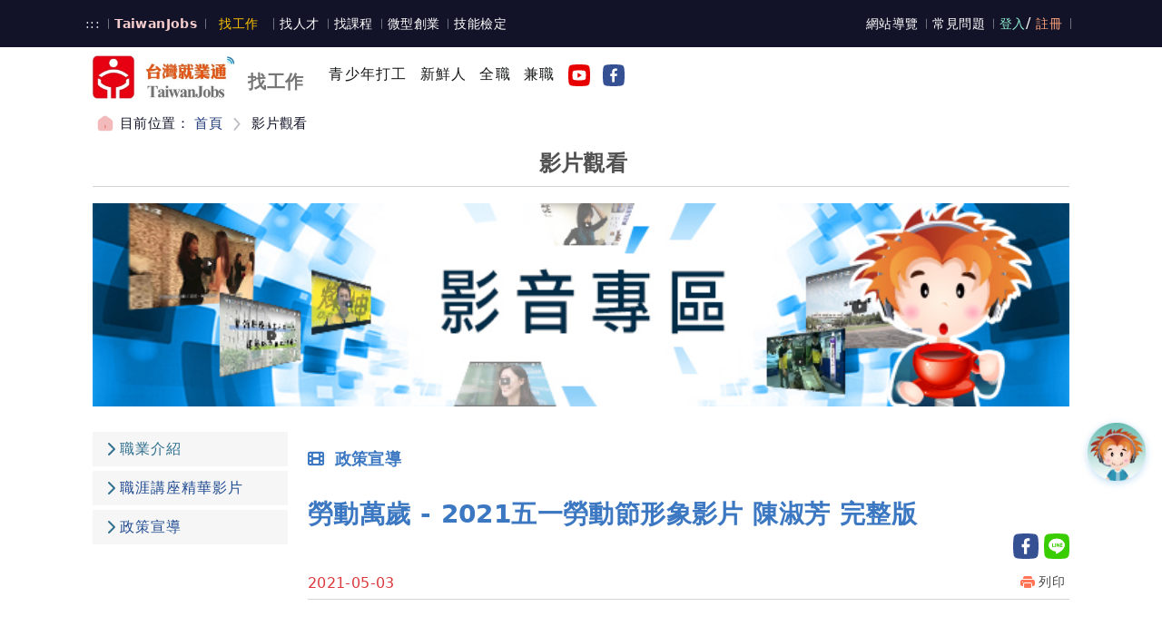

--- FILE ---
content_type: text/html; charset=utf-8
request_url: https://job.taiwanjobs.gov.tw/Internet/Index/video_con.aspx?uk=2049&docid=38496
body_size: 115832
content:

<!DOCTYPE html>
<html prefix="og: http://ogp.me/ns#" xmlns="http://www.w3.org/1999/xhtml" lang="zh-Hant-TW">
<head><meta name="description" content="&#21488;&#28771;&#23601;&#26989;&#36890;&#20154;&#29983;&#32887;&#28079;&#22909;&#22821;&#20276;&#65292;&#20225;&#26989;&#24501;&#25165;&#22909;&#24171;&#25163;&#12289;&#27714;&#32887;&#32178;&#25552;&#20379;&#27714;&#32887;&#32773;&#22810;&#20803;&#21270;&#32887;&#32570;&#12289;&#23601;&#26989;&#26032;&#32862;&#12289;&#24501;&#25165;&#27963;&#21205;&#35338;&#24687;&#12289;&#29986;&#26989;&#12289;&#20998;&#30526;&#33287;&#35336;&#30059;&#23560;&#21312;&#12289;&#25919;&#31574;&#36039;&#28304;&#12289;&#32887;&#28079;&#35413;&#28204;&#12289;&#21319;&#23416;&#23601;&#26989;&#22320;&#22294;&#31561;&#35920;&#23500;&#36039;&#35338;&#65292;&#26159;&#24744;&#32887;&#28079;&#30332;&#23637;&#36335;&#19978;&#30340;&#22909;&#22821;&#20276;&#12290;Taiwanjobs&#32;FindJob&#32;website&#32;provides&#32;diversity&#32;job&#32;openings,&#32;job&#32;information,&#32;recruitment&#32;events,&#32;industry,&#32;focus&#32;and&#32;planning&#32;section,&#32;policy&#32;resources,&#32;career&#32;evaluation,&#32;career&#32;maps&#32;and&#32;other&#32;information&#32;,&#32;which&#32;is&#32;a&#32;good&#32;partners&#32;for&#32;your&#32;career&#32;development." /><meta name="keywords" content="&#24037;&#20316;,&#23601;&#26989;,&#32887;&#32570;,&#27714;&#32887;,&#20154;&#21147;&#37504;&#34892;,&#24037;&#35712;,&#20840;&#32887;,&#20860;&#32887;,&#26032;&#39854;&#20154;,&#20844;&#21209;,&#25214;&#24037;&#20316;,&#25171;&#24037;,&#24501;&#25165;&#27963;&#21205;,&#24037;&#20316;&#27231;&#26371;,&#32887;&#28079;,&#26032;&#32862;,&#25919;&#31574;&#36039;,&#32;&#32887;&#28079;&#35413;&#28204;,&#21319;&#23416;&#23601;&#26989;&#22320;&#22294;,&#20844;&#21209;,&#25945;&#32946;,&#21152;&#30431;&#36899;&#37782;,&#36786;&#26989;,&#26032;&#39854;&#20154;,&#36523;&#24515;&#38556;&#31001;,&#21407;&#20303;&#27665;,&#28023;&#22806;&#23601;&#26989;,&#22833;&#26989;&#32102;&#20184;,&#32887;&#28079;&#30332;&#23637;,&#30334;&#22823;,&#23560;&#26989;,&#20027;&#31649;,&#22290;&#21312;,&#39640;&#34218;,work,jobs,resume,professional,database,recruitment,market,salary,opportunities,parttime,freshman,official,&#32;entrepreneurship,career,job&#32;openings,job&#32;wanted,career,news,career&#32;evaluation,career&#32;maps,&#32;government&#32;functionary,education,agriculture,freshman,&#32;physically&#32;disabled,handicapped,working&#32;in&#32;Taiwan,entrepreneurship,unemployment&#32;benefit" />
    <!-- Open Graph Protocol -->
    <meta property="og:type" content="website" />
    <meta property="og:title" content="&#21488;&#28771;&#23601;&#26989;&#36890;-&#25214;&#24037;&#20316;-&#24433;&#38899;&#23560;&#21312; - &#21214;&#21205;&#33836;&#27506; - 2021&#20116;&#19968;&#21214;&#21205;&#31680;&#24418;&#35937;&#24433;&#29255; &#38515;&#28113;&#33459; &#23436;&#25972;&#29256;" />
    <meta property="og:url" content="https://job.taiwanjobs.gov.tw/Internet/Index/video_con.aspx?uk=2049&docid=38496"/>
    <meta property="og:description" content="&#21488;&#28771;&#23601;&#26989;&#36890;&#20154;&#29983;&#32887;&#28079;&#22909;&#22821;&#20276;&#65292;&#20225;&#26989;&#24501;&#25165;&#22909;&#24171;&#25163;&#12289;&#27714;&#32887;&#32178;&#25552;&#20379;&#27714;&#32887;&#32773;&#22810;&#20803;&#21270;&#32887;&#32570;&#12289;&#23601;&#26989;&#26032;&#32862;&#12289;&#24501;&#25165;&#27963;&#21205;&#35338;&#24687;&#12289;&#29986;&#26989;&#12289;&#20998;&#30526;&#33287;&#35336;&#30059;&#23560;&#21312;&#12289;&#25919;&#31574;&#36039;&#28304;&#12289;&#32887;&#28079;&#35413;&#28204;&#12289;&#21319;&#23416;&#23601;&#26989;&#22320;&#22294;&#31561;&#35920;&#23500;&#36039;&#35338;&#65292;&#26159;&#24744;&#32887;&#28079;&#30332;&#23637;&#36335;&#19978;&#30340;&#22909;&#22821;&#20276;&#12290;Taiwanjobs FindJob website provides diversity job openings, job information, recruitment events, industry, focus and planning section, policy resources, career evaluation, career maps and other information , which is a good partners for your career development."/>
    <!-- og:image 須為完整 http(s) URL, 圖片長寛比例應為 1.91:1 -->
    <meta property="og:image" content="https://job.taiwanjobs.gov.tw/Internet/Index/images/og-taiwanjobs.png?2025121908" />
    
        <meta property="og:image:width" content="1200" />
    
        <meta property="og:image:height" content="630" />
    
    <meta property="og:image:type" content="image/png" />
<meta name="google-site-verification" content="Tp3foBc8QYmM5hgE4UsddUm6kYLbXupYisJ4vhkKzwA" /><meta http-equiv="Content-Type" content="text/html;&#32;charset=UTF-8" /><meta http-equiv="X-UA-Compatible" content="IE=edge,chrome=1" /><meta name="viewport" content="width=device-width,maximum-scale=1.0,user-scalable=no" /><title>
	台灣就業通 - 找工作 -- 勞動萬歲 - 2021五一勞動節形象影片 陳淑芳 完整版 - 政策宣導
</title>
    <link rel="apple-touch-icon" sizes="180x180" href="/Internet/Index/images/apple-touch-icon.png" />
    <link rel="icon" type="image/png" sizes="32x32" href="/Internet/Index/images/favicon-32x32.png" />
    <link rel="icon" type="image/png" sizes="16x16" href="/Internet/Index/images/favicon-16x16.png" />
    <!-- Animate  -->
    <link rel="stylesheet" type="text/css" href="/Internet/Index/css/animate.css" />
    <!-- iCon  -->
    <link rel="stylesheet" type="text/css" href="/Internet/Index/css/style.css" />
    <!-- 前一版 job 樣式 -->
    <link rel="stylesheet" type="text/css" href="/Internet/Index/css/style-107.css" />
    <!-- bootstrap -->
    <link rel="stylesheet" type="text/css" href="/Internet/Index/css/bootstrap.min.css" />
    <!-- CSS  -->
    <link rel="stylesheet" type="text/css" href="/Internet/Index/css/main.css" />
    <link rel="Stylesheet" type="text/css" href="/Internet/Index/css/all.css" />
    <link rel="SHORTCUT ICON" type="image/x-icon" href="/favicon.ico" />
    <link rel="stylesheet" type="text/css" href="/Internet/Index/css/jquery-confirm.min.css" />

    <!-- fontawasome -->
    

    <!-- JQuery -->
    <script type="text/javascript" src="/Internet/Index/js/jquery.min.js"></script>
    <script type="text/javascript" src="/Internet/Index/js/jquery-confirm.min.js"></script>
    <script type="text/javascript" src="/Internet/Index/js/jquery-ui.min.js"></script>
    <!-- Bootstrap_v5  -->
    <script type="text/javascript" src="/Internet/Index/js/bootstrap.bundle.min.js"></script>
    <script type="text/javascript" src="/Internet/Index/js/owl.carousel.min.js"></script>
    <!-- Utils -->
    <script type="text/javascript" src="/internet/index/js/turboframe_JsUtils.js"></script>
    <script type="text/javascript" src="/internet/index/js/turboframe_JsEventHandler.js"></script>
    <!-- Core -->
    <script type="text/javascript" src="/Internet/Index/js/core.js"></script>
    <!-- categoryPicker -->
    <script type="text/javascript" src="/Internet/Index/js/components/categoryPicker/categoryPicker.js"></script>

    <!-- Go Top -->
    <script type="text/javascript" src="/Internet/Index/js/Tu.gotop.js"></script>
    
    <!-- 縣市Dialog選單需要 -->
    <script type="text/javascript" src="/Internet/Index/js/Tu.modal.js"></script>

    <script type="text/javascript" src="/Internet/Index/js/main.js"></script>
    <script src="/Internet/Index/js/popBanner.js" type="text/javascript"></script>
    
    
    <script src="/Internet/Index/js/localStorageApi.js" type="text/javascript"></script>
    <script src="/Internet/Index/js/twjobsAnalysis.js" type="text/javascript" charset="utf-8"></script>

    
    <script src="https://sso.taiwanjobs.gov.tw/Internet/Index/js/twjobsSsoTrack.js" type="text/javascript" charset="utf-8"></script>

    </head>
<body id="Body">

    
<!-- SVG Symbols -->
  <svg xmlns="http://www.w3.org/2000/svg" aria-hidden="true" hidden="true">
    <symbol id="ic-list-sm" viewBox="0 0 24 24">
      <g fill="currentColor">
        <path d="M4.1 21C2.6 21 2 20.7 2 20v-2c0-.7.6-1 2.1-1h15.8c1.5 0 2.1.3 2.1 1v2c0 .7-.6 1-2.1 1Zm0-14C2.6 7 2 6.7 2 6V4c0-.7.6-1 2.1-1h15.8c1.5 0 2.1.3 2.1 1v2c0 .7-.6 1-2.1 1Z" opacity=".4" />
        <path d="M19.9 10H4.1c-1.5 0-2.1.3-2.1 1v2c0 .7.6 1 2.1 1h15.8c1.5 0 2.1-.3 2.1-1v-2c0-.7-.6-1-2.1-1Z" />
      </g>
    </symbol>
    <symbol id="ic-grid" viewBox="0 0 24 24">
      <g fill="currentColor">
        <path d="M4.2 22C2.6 22 2 21.4 2 19.8v-4c0-1.7.6-2.3 2.2-2.3h4c1.7 0 2.3.6 2.3 2.2v4c0 1.7-.6 2.3-2.2 2.3Zm15.6-11.5h-4c-1.7 0-2.3-.6-2.3-2V4c0-1.4.6-2 2.2-2h4c1.7 0 2.3.6 2.3 2v4.5c0 1.4-.6 2-2.2 2Z" opacity=".4" />
        <path d="M15.7 22c-1.6 0-2.2-.6-2.2-2.2v-4c0-1.7.6-2.3 2.2-2.3h4c1.7 0 2.3.6 2.3 2.2v4c0 1.7-.6 2.3-2.2 2.3ZM8.3 10.5h-4c-1.7 0-2.3-.6-2.3-2V4c0-1.4.6-2 2.2-2h4c1.7 0 2.3.6 2.3 2v4.5c0 1.4-.6 2-2.2 2Z" />
      </g>
    </symbol>
    <symbol id="ic-list" viewBox="0 0 24 24">
      <g fill="currentColor">
        <path d="M19.9 13.5H4.1c-1.5 0-2.1.6-2.1 2.2v4c0 1.7.6 2.3 2.1 2.3h15.8c1.5 0 2.1-.6 2.1-2.2v-4c0-1.7-.6-2.3-2.1-2.3Z" opacity=".4" />
        <path d="M19.9 2H4.1C2.6 2 2 2.6 2 4.2v4c0 1.7.6 2.3 2.1 2.3h15.8c1.5 0 2.1-.6 2.1-2.2v-4c0-1.7-.6-2.3-2.1-2.3Z" />
      </g>
    </symbol>
    <symbol id="ic-close" viewBox="0 0 24 24">
      <g fill="currentColor">
        <path d="M9.2 8.4a.7.7 0 0 1 .5.2L12 11l2.3-2.3a.8.8 0 0 1 1 0 .7.7 0 0 1 .3.6.7.7 0 0 1-.2.5L13 12l2.3 2.3a.7.7 0 0 1 .2.5.7.7 0 0 1-.2.6.8.8 0 0 1-1.1 0L12 13l-2.3 2.3a.8.8 0 0 1-1 0 .7.7 0 0 1-.3-.6.7.7 0 0 1 .2-.5L11 12 8.6 9.7a.7.7 0 0 1-.2-.5.7.7 0 0 1 .2-.6.7.7 0 0 1 .6-.2Z" data-name="Union 178" />
        <path d="M15 22.8H9c-2.8 0-4.6-.6-6-1.9S1.3 17.8 1.3 15V9c0-2.8.6-4.6 1.9-6S6.2 1.3 9 1.3h6c2.8 0 4.6.6 6 1.9s1.8 3.1 1.8 5.9v6c0 2.8-.6 4.6-1.9 6s-3.1 1.8-5.9 1.8Zm-6-20c-2.3 0-3.9.4-4.8 1.4S2.7 6.7 2.7 9v6c0 2.3.5 3.9 1.5 4.8s2.5 1.4 4.8 1.4h6c2.3 0 3.9-.4 4.8-1.4s1.4-2.5 1.4-4.8V9c0-2.3-.4-3.9-1.4-4.8S17.3 2.7 15 2.7Z" />
      </g>
    </symbol>
    
    <symbol id="ic-user" viewBox="0 0 24 24">
      <g fill="currentColor">
        <path d="M22 12A10 10 0 1 1 12 2a10 10 0 0 1 10 10Z" opacity=".4" />
        <path d="M12 7a3.7 3.7 0 0 0 0 7.4h.1A3.7 3.7 0 0 0 12 7ZM18.8 19.4A10 10 0 0 1 12 22a10 10 0 0 1-6.8-2.6A4.3 4.3 0 0 1 7.1 17a9.6 9.6 0 0 1 9.8 0 4.2 4.2 0 0 1 1.9 2.4Z" />
      </g>
    </symbol>
    <symbol id="ic-burger" viewBox="0 0 24 24">
      <g id="menu" transform="translate(-684 -380)">
        <path d="M18,.75H0A.75.75,0,0,1-.75,0,.75.75,0,0,1,0-.75H18a.75.75,0,0,1,.75.75A.75.75,0,0,1,18,.75Z" transform="translate(687 387)" fill="currentColor" />
        <path d="M-9919.249,5444.5a.751.751,0,0,1-.752-.751.751.751,0,0,1,.752-.75h18a.75.75,0,0,1,.749.75.75.75,0,0,1-.749.751Z" transform="translate(10606.25 -5051.75)" fill="currentColor" opacity="0.34" />
        <path d="M18,.75H0A.75.75,0,0,1-.75,0,.75.75,0,0,1,0-.75H18a.75.75,0,0,1,.75.75A.75.75,0,0,1,18,.75Z" transform="translate(687 397)" fill="currentColor" />
      </g>
    </symbol>
    <symbol id="ic-search" viewBox="0 0 24 24">
      <path fill="currentColor" d="m21.7 18.9-3.1-3.1c-.7 1.1-1.7 2.1-2.8 2.8l3.1 3.1c.4.4 1 .4 1.4 0l1.4-1.4c.4-.4.4-1 0-1.4Z" />
      <path fill="currentColor" d="M11 20c-5 0-9-4-9-9s4-9 9-9 9 4 9 9-4 9-9 9Zm0-16c-3.9 0-7 3.1-7 7s3.1 7 7 7 7-3.1 7-7-3.1-7-7-7Zm-3 7c0-1.7 1.3-3 3-3 .6 0 1-.4 1-1s-.4-1-1-1c-2.8 0-5 2.2-5 5 0 .6.4 1 1 1s1-.4 1-1Z" opacity=".36" />
    </symbol>
    <symbol id="ic-arrow-l" viewBox="0 0 24 24">
      <path d="M9.60001 11H21C21.6 11 22 11.4 22 12C22 12.6 21.6 13 21 13H9.60001V11Z" fill="currentColor" />
      <path d="M9.6 20V4L2.3 11.3C1.9 11.7 1.9 12.3 2.3 12.7L9.6 20Z" fill="currentColor" /> <!--opacity=".36"-->
    </symbol>
    <symbol id="ic-arrow-r" viewBox="0 0 24 24">
      <path fill="currentColor" d="M14.4 11H3c-.6 0-1 .4-1 1s.4 1 1 1h11.4v-2Z" />
      <path fill="currentColor" d="M14.4 20V4l7.3 7.3c.4.4.4 1 0 1.4L14.4 20Z" /> <!--opacity=".36"-->
    </symbol>
    <symbol id="ic-images" viewBox="0 0 24 24">
      <g fill="currentColor">
        <path d="M22 8v6l-2-1a2 2 0 0 0-2 0l-5 3a2 2 0 0 1-2 0h-1a2 2 0 0 0-2 0l-5 3a7 7 0 0 1-1-3V8c0-4 2-6 6-6h8c4 0 6 2 6 6Z" opacity=".4" />
        <path d="M11 8a2 2 0 1 1-2-2 2 2 0 0 1 2 2Zm11 6v2c0 4-2 6-6 6H8c-3 0-5-1-5-3l5-3a2 2 0 0 1 2 0h1a2 2 0 0 0 2 0l5-4a2 2 0 0 1 2 0Z" />
      </g>
    </symbol>
    <symbol id="ic-briefcase" viewBox="0 0 24 24">
      <g fill="currentColor">
        <path d="M21 7c-.8-1-2.2-1.4-4.2-1.4h-.3c0-1.7 0-3.8-3.7-3.8h-1.6c-3.7 0-3.7 2-3.7 3.7h-.3c-2 0-3.4.6-4.3 1.5a4.5 4.5 0 0 0-.8 3.6v1.1a.2.2 0 0 0 .1 0 15 15 0 0 0 1.5 1 17.2 17.2 0 0 0 5.5 1.8c0 1 .5 2 2.7 2s2.6-1 2.7-2a16.8 16.8 0 0 0 5.7-2l.2-.2a12.8 12.8 0 0 0 1.3-.8l.1-.4v-.7a4.4 4.4 0 0 0-.8-3.4Zm-8 6.8c0 1 0 1.3-1.1 1.3s-1.3-.2-1.3-1.3v-1.2h2.5ZM9 5.6c0-1.8 0-2.4 2.2-2.4h1.6c2.3 0 2.3.6 2.3 2.3H8.9Z" />
        <path d="M20.5 12.3h-.2a17 17 0 0 1-5.7 2.2c-.1 1-.5 2-2.7 2s-2.6-1-2.7-2a16.7 16.7 0 0 1-5.5-1.9l-.5-.2a15 15 0 0 1-1-.7l.6 6.5c.2 2 1 4 5.4 4h7.6c4.4 0 5.2-2 5.4-4l.7-6.8a12.5 12.5 0 0 1-1.4.9Z" opacity=".4" />
      </g>
    </symbol>
    <symbol id="ic-star" viewBox="0 0 24 24">
      <title>收藏</title>
      <g fill="currentColor">
        <path d="M11.1 4.5C11.5 3.8 12.5 3.8 12.9 4.5L15 8.2C15.2 8.4 15.4 8.6 15.7 8.6L19.8 9.5C20.6 9.7 20.9 10.6 20.4 11.2L17.5 14.4C17.3 14.6 17.2 14.9 17.3 15.1L17.7 19.4C17.8 20.1 17 20.7 16.3 20.4L12.4 18.7C12.1 18.6 11.9 18.6 11.6 18.7L7.7 20.4C7 20.7 6.2 20.1 6.3 19.4L6.7 15.1C6.8 14.9 6.7 14.6 6.5 14.4L3.6 11.2C3.1 10.6 3.4 9.7 4.2 9.5L8.3 8.6C8.6 8.6 8.8 8.4 9 8.2L11.1 4.5Z" />
      </g>
    </symbol>
    <symbol id="ic-map" viewBox="0 0 24 24">
      <g fill="currentColor">
        <path d="M7.8 22a6 6 0 0 1-.7 0 6 6 0 0 1-1.7-.4C3.2 20.8 2 18.9 2 16.2V7.8C2 4.2 4.2 2 7.8 2h8.4c2.7 0 4.6 1.2 5.4 3.3a6 6 0 0 1 .4 1.8 5.6 5.6 0 0 1 0 .7v8.4a6.1 6.1 0 0 1-1 3.7 4 4 0 0 1-1.1 1 6.1 6.1 0 0 1-3.7 1.1Z" opacity=".4" />
        <path d="m5.4 21.6.3-.4L21.6 5.3a6 6 0 0 1 .4 1.8L15 14l6 5.9a4 4 0 0 1-1.1 1L14 15.1 7.1 22a6 6 0 0 1-1.7-.4Zm2.3-9.4A4.7 4.7 0 0 1 6 8a3.1 3.1 0 0 1 3.1-2.4A3.1 3.1 0 0 1 12.2 8a4.6 4.6 0 0 1-1.7 4.3 2 2 0 0 1-1.4.6 2 2 0 0 1-1.4-.6Zm.5-3.7a1 1 0 0 0 1 1 1 1 0 0 0 1-1 1 1 0 0 0-1-1 1 1 0 0 0-1 1Z" />
      </g>
    </symbol>
    <symbol id="ic-gps" viewBox="0 0 24 24">
      <g fill="currentColor">
        <path d="M20 12a8 8 0 1 1-8-8 8 8 0 0 1 8 8Z" opacity=".4" />
        <path d="M15.1 12A3.1 3.1 0 1 1 12 8.9a3.1 3.1 0 0 1 3.1 3.1ZM12.8 2v2a6 6 0 0 0-.8 0 6 6 0 0 0-.7 0V2a.8.8 0 0 1 .7-.8.8.8 0 0 1 .8.8ZM4 12a6.2 6.2 0 0 0 0 .8H2a.8.8 0 0 1-.8-.8.8.8 0 0 1 .8-.8h2a6.2 6.2 0 0 0 0 .8ZM12.8 20v2a.8.8 0 0 1-.8.7.8.8 0 0 1-.8-.7v-2a6 6 0 0 0 .8 0 6 6 0 0 0 .7 0ZM22.8 12a.8.8 0 0 1-.8.8h-2a6.2 6.2 0 0 0 0-.8 6.2 6.2 0 0 0 0-.8h2a.8.8 0 0 1 .8.8Z" />
      </g>
    </symbol>
    <symbol id="ic-route" viewBox="0 0 24 24">
      <g fill="currentColor">
        <path fill="currentColor" d="M16.2 2H7.8C4.2 2 2 4.2 2 7.8v8.4C2 19.8 4.2 22 7.8 22h8.4c3.6 0 5.8-2.2 5.8-5.8V7.8C22 4.2 19.8 2 16.2 2Z" opacity=".4" />
        <path fill="currentColor" d="M17.4 9 15 16.7a2 2 0 0 1-3.6 0l-.7-2a1.9 1.9 0 0 0-1.3-1.2l-2-.7a2 2 0 0 1 0-3.7L15 6.6a2 2 0 0 1 2.4 2.5Z" />
      </g>
    </symbol>
    <symbol id="ic-location" viewBox="0 0 24 24">
      <g fill="currentColor">
        <path d="M20.6 8.4A8.6 8.6 0 0 0 12 1.7a8.6 8.6 0 0 0-8.6 6.7c-1.2 5.2 2 9.6 4.8 12.3a5.4 5.4 0 0 0 7.6 0c2.8-2.7 6-7 4.8-12.3Z" opacity=".4" />
        <path d="M15.2 10.3A3.1 3.1 0 1 1 12 7.2a3.1 3.1 0 0 1 3.2 3.1Z" />
      </g>
    </symbol>
    <symbol id="ic-filter" viewBox="0 0 24 24">
      <g fill="currentColor">
        <path d="M17.6 21.3V12h-1a.9.9 0 0 1-.8-1 .9.9 0 0 1 .9-.8h3.7a.9.9 0 0 1 .9.9.9.9 0 0 1-1 .9h-.9v9.3a.9.9 0 0 1-.9.9.9.9 0 0 1-.9-.9Zm-13 0V12h-1a.9.9 0 0 1-.9-1 .9.9 0 0 1 1-.8h3.6a.9.9 0 0 1 1 .9.9.9 0 0 1-1 .9h-1v9.3a.9.9 0 0 1-.8.9.9.9 0 0 1-1-.9Zm13-14V2.8a.9.9 0 0 1 1-.9.9.9 0 0 1 .8.9v4.6a.9.9 0 0 1-.9 1 .9.9 0 0 1-.9-1Zm-13 0V2.8a.9.9 0 0 1 .9-.9.9.9 0 0 1 .9.9v4.6a.9.9 0 0 1-1 1 .9.9 0 0 1-.8-1Z" opacity=".4" />
        <path d="M11.1 21.3v-4.6a.9.9 0 0 1 .9-1 .9.9 0 0 1 .9 1v4.6a.9.9 0 0 1-.9.9.9.9 0 0 1-.9-.9Zm-1-7.5a.9.9 0 0 1-.9-.9.9.9 0 0 1 1-.9h.9V2.7a.9.9 0 0 1 .9-.9.9.9 0 0 1 .9.9V12h1a.9.9 0 0 1 .9 1 .9.9 0 0 1-1 .8Z" />
      </g>
    </symbol>
    <symbol id="ic-routing" viewBox="0 0 24 24">
      <g fill="currentColor">
        <path d="M17 21.4c-1.1-1-2.4-2.8-2-4.8.9-3.5 6.1-3.5 7 0 .4 2-1 3.8-2 4.8a2.1 2.1 0 0 1-1.5.6 2.1 2.1 0 0 1-1.5-.6Zm.5-4.2a1 1 0 0 0 1 1 1 1 0 0 0 1-1 1 1 0 0 0-1-1 1 1 0 0 0-1 1ZM4 9.4C3 8.4 1.6 6.6 2 4.6 3 1.1 8 1.1 9 4.6c.4 2-.8 3.8-2 4.8a2.1 2.1 0 0 1-1.4.6A2.1 2.1 0 0 1 4 9.4Zm.5-4.2a1 1 0 0 0 1 1 1 1 0 0 0 1-1 1 1 0 0 0-1-1 1 1 0 0 0-1 1Z" opacity=".4" />
        <path d="M9.3 19.8A2.7 2.7 0 0 1 6.8 18a2.7 2.7 0 0 1 .7-3l8-7a1.2 1.2 0 0 0 .4-1.4 1.2 1.2 0 0 0-1.2-.8H12a.8.8 0 0 1-.8-.8.8.8 0 0 1 .8-.7h2.7A2.7 2.7 0 0 1 17.3 6a2.7 2.7 0 0 1-.8 3l-8 7a1.2 1.2 0 0 0-.3 1.4 1.2 1.2 0 0 0 1.1.8H12a.8.8 0 0 1 .8.8.8.8 0 0 1-.8.8Zm8.2-2.6a1 1 0 0 1 1-1 1 1 0 0 1 1 1 1 1 0 0 1-1 1 1 1 0 0 1-1-1Zm-13-12a1 1 0 0 1 1-1 1 1 0 0 1 1 1 1 1 0 0 1-1 1 1 1 0 0 1-1-1Z" />
      </g>
    </symbol>
    <symbol id="tapes" viewBox="0 0 124 48">
      <g id="tape" fill="currentColor">
        <path id="Base" d="M114.4.2c1.2 6.1 8.9 6 8.6 12a20.3 20.3 0 0 1 .5 2.8c0 1-3.4 3.3-3.4 4.2v2c0 .7 3.5 1.9 3.5 2.6l.1 4.7c0 1.1-2.4 4.5-2.3 7.3 0 3.5 2.4 4.5 1.2 6.3-2 3-12.8 2.9-21.5 2.7-8.8 0-17.6.3-26.6.3h-3.3c-6 0-13.7.2-19.9 0H48a399.6 399.6 0 0 0-35.7 1.7l-9 .3v-2.5c.4-1-1.4-2.6-1-3.7s2.7-1.8 2.9-3a40 40 0 0 0 .5-9c-.1-1.9-1.6-2.2-1.9-4-.1-1 1.1-3.3 1-4.2-.1-.4-4.7-1.8-4.8-2.1-.2-1.5.7-3.4.5-4.9-.6-3 2.1-4.7 1.7-8L2 3.3l20.8-.5h2a574 574 0 0 0 46.2-.5c16.5 5.4 25.2-3.6 41.4-2h1.9Z" opacity=".7" />
        <g id="Dark_Areas">
          <path id="Path_312" d="M15.1 19.9c7.5-.6 4.5 2.1 19.3-4.8s27.5-6.5 30.8-5.4S84 13.3 84 13.3s-18.2-.7-25 .7-14.6 2.8-20.2 5.4-23.8.5-23.8.5Z" opacity=".1" style="isolation:isolate" />
          <path id="Path_313" d="M3.8 15.2c4.1-.9 10-2.1 11.1-2.5 2-.6 20-4.1 16-4L16.3 9c-1.6 0-7.8 2.6-13.3 2.1l.7 4Z" opacity=".1" style="isolation:isolate" />
          <path id="Path_316" d="M106.5 6.6a42.4 42.4 0 0 1-24.2 5.7s14.5 1.9 18 1.8 6.3-1.7 11.1-2.6c3.6-.6 9.3 2.6 12.2 4.4v-1a20.3 20.3 0 0 0-.6-2.8c.1-2.8-1.5-4.3-3.4-5.6-3.1-.2-9.5-1.8-13.1.1Z" opacity=".1" style="isolation:isolate" />
        </g>
        <g id="Light_Areas">
          <path id="Path_314" fill="#fff" d="M57.4 32.3c7.6 1.8 11.4-5 16.1-4.8s18.9-4.3 23.6-3.3l-16.2 4s-6.4-.5-9.6 2.1-8.3 3.3-8.3 3.3Z" opacity=".8" style="isolation:isolate" />
          <path id="Path_315" fill="#fff" d="M38 34.3s5-5.5 7.8-4.6 8.5-.7 9.2-.2 7.5.8 7.5.8-6.3-2.4-8.8-2-8.9.2-10 .2-5.6 5.8-5.6 5.8Z" opacity=".8" style="isolation:isolate" />
          <g id="Group_304" opacity=".3">
            <path id="Path_317" fill="#fff" d="M19.7 27.9c2.1-.4 4.4-.5 6.3-1.5l2.9-1.7a25.5 25.5 0 0 1 3.1-1.2 54.5 54.5 0 0 1 6.4-1.7 30.2 30.2 0 0 1 6.6-.6c4.5.2 8.7 1.6 13 .8 2.2-.2 4.3-.8 6.4-1.2a13.9 13.9 0 0 1 6.6.2 14.6 14.6 0 0 0-6.5.4c-2 .5-4.2 1.1-6.4 1.5-4.4 1-8.9-.5-13-.6-4.4-.2-8.7 1-12.9 2a25.4 25.4 0 0 0-3 1l-3 1.6a11 11 0 0 1-3.2.8l-3.3.2Z" />
          </g>
          <path id="Path_318" fill="#fff" d="m15.7 33.7-3.9.5a46 46 0 0 1-3.8 0H5.6l-.2 2.5 2.6-.2c1.4 0 2.7-.2 4-.4l4-.9 15.5-3.5Z" opacity=".3" style="isolation:isolate" />
          <path id="Path_319" fill="#fff" d="m49.8 40 4.8 5.1h16.6l-13.5-3.4s-6.2-4.4-7.3-4-12.2.3-12.2.3Z" opacity=".3" style="isolation:isolate" />
        </g>
      </g>
    </symbol>

    <symbol id="ic-user-outline" viewBox="0 0 24 24">
      <title>USER</title>
      <g fill="currentColor">
        <path d="M12 23a3 3 0 0 1-2-1l-2-2a2 2 0 0 0-1 0H6a4 4 0 0 1-4-4V5a4 4 0 0 1 4-4h12a4 4 0 0 1 4 4v11a4 4 0 0 1-4 4h-1a2 2 0 0 0-1 0l-2 2a3 3 0 0 1-2 1ZM6 3a2 2 0 0 0-2 2v11a2 2 0 0 0 2 2h1a4 4 0 0 1 2 1l2 2a1 1 0 0 0 2 0l2-2a4 4 0 0 1 2-1h1a2 2 0 0 0 2-2V5a2 2 0 0 0-2-2Z" />
        <path d="M9 16a3 3 0 0 1-1-2 3 3 0 0 1 1-3 6 6 0 0 1 3-1 6 6 0 0 1 3 1 3 3 0 0 1 1 3 3 3 0 0 1-1 2 6 6 0 0 1-3 1 6 6 0 0 1-3-1Zm1-3a1 1 0 0 0-1 1 1 1 0 0 0 1 1 4 4 0 0 0 2 0 4 4 0 0 0 2 0 1 1 0 0 0 1-1 1 1 0 0 0-1-1 4 4 0 0 0-2-1 4 4 0 0 0-2 1Zm2-3a3 3 0 0 1-3-3 3 3 0 0 1 3-3 3 3 0 0 1 3 3 3 3 0 0 1-1 2 3 3 0 0 1-2 1Zm-1-3a1 1 0 0 0 1 1 1 1 0 0 0 1-1 1 1 0 0 0-1-1 1 1 0 0 0-1 1Z" opacity=".4" />
      </g>
    </symbol>
    <!-- <i class="svg-icon"><svg><use href="#ic-note-outline"></use></svg></i> -->
    <symbol id="ic-note-outline" viewBox="0 0 24 24">
      <title>NOTE</title>
      <g fill="currentColor">
        <path d="M13.1 1.8a11.2 11.2 0 0 1 2.6.3l1.6.4c2.4.5 3.9 1.4 4.7 2.7s1 3 .4 5.4l-1 4.2a8.1 8.1 0 0 1-2 4 5 5 0 0 1-3.6 1.4H15a11.3 11.3 0 0 1-1.7-.4l-1.7-.4C9.2 19 7.8 18 7 16.7s-1-3-.4-5.4l1-4.2a11.1 11.1 0 0 1 .7-2.3 5 5 0 0 1 4.8-3Zm2.7 16.9c2.3 0 3.5-1.2 4.1-4.2l1-4.2c.5-2 .4-3.3-.2-4.3S19 4.4 17 4l-1.7-.4a9.7 9.7 0 0 0-2.2-.3 3.4 3.4 0 0 0-3.4 2.1 9.7 9.7 0 0 0-.7 2l-1 4.3c-.4 1.9-.4 3.2.2 4.2s1.8 1.6 3.7 2l1.7.5a9.8 9.8 0 0 0 1.5.2h.7Z" />
        <path d="m3 17.5-1.2-4c-.7-2.2-.7-3.9 0-5.2s2-2.4 4.2-3l1.6-.6a10.3 10.3 0 0 1 1.3-.3.7.7 0 0 1 .7.2.8.8 0 0 1 0 .8 9.6 9.6 0 0 0-.6 2l-1 4.3c-.4 1.9-.4 3.2.2 4.2s1.8 1.6 3.7 2l1.7.5a9.6 9.6 0 0 0 1.5.2.8.8 0 0 1 .7.6.7.7 0 0 1-.3.8 10 10 0 0 1-2.6 1.2l-1.5.5a9.9 9.9 0 0 1-3 .6c-3.4 0-4.7-2.8-5.3-4.8ZM6.6 6.6C4.7 7.2 3.5 8 3 9s-.5 2.3.1 4.2L4.5 17a6.9 6.9 0 0 0 1.6 3 3.1 3.1 0 0 0 2.3.8 8.3 8.3 0 0 0 2.5-.5l1.6-.5.1-.1-1-.2C9.2 18.9 7.8 18 7 16.7s-1-3-.4-5.4l1-4.2q0-.5.2-.9Zm7.9 7.3-3-.8a.7.7 0 0 1-.5-.9.7.7 0 0 1 1-.5l2.8.7a.8.8 0 0 1 .6 1 .8.8 0 0 1-.7.5.7.7 0 0 1-.2 0Zm3-3.4-5-1.2a.7.7 0 0 1-.5-1 .8.8 0 0 1 1-.5L17.6 9a.7.7 0 0 1 .5 1 .8.8 0 0 1-.7.5.7.7 0 0 1-.2 0Z" opacity=".4" />
      </g>
    </symbol>
    <!-- <i class="svg-icon"><svg><use href="#ic-direct-outline"></use></svg></i> -->
    <symbol id="ic-direct-outline" viewBox="0 0 24 24">
      <title>DIRECT</title>
      <g fill="currentColor">
        <path d="M15 22.8H9c-2.8 0-4.6-.6-6-1.9S1.3 17.8 1.3 15V9c0-2.8.6-4.6 1.9-6s3-1.7 5.8-1.7h6c2.8 0 4.6.6 6 1.9s1.8 3.1 1.8 5.9v6c0 2.8-.6 4.6-1.9 6s-3.1 1.8-5.9 1.8Zm-6-20c-2.3 0-3.9.4-4.8 1.4S2.7 6.7 2.7 9v6c0 2.3.5 3.9 1.5 4.8s2.5 1.4 4.8 1.4h6c2.3 0 3.9-.4 4.8-1.4s1.4-2.5 1.4-4.8V9c0-2.3-.4-3.9-1.4-4.8S17.3 2.7 15 2.7Z" />
        <path d="M10.2 17.8a2.7 2.7 0 0 1-2.4-1.6l-1-1.8a1.2 1.2 0 0 0-1-.6H2a.8.8 0 0 1-.7-.8.8.8 0 0 1 .7-.7h3.8a2.7 2.7 0 0 1 2.4 1.5l1 1.8a1.2 1.2 0 0 0 1 .7h3.6a1.2 1.2 0 0 0 1-.7l1-1.8a2.7 2.7 0 0 1 2.4-1.6H22a.8.8 0 0 1 .7.8.8.8 0 0 1-.7.7h-3.8a1.2 1.2 0 0 0-1 .7l-1 1.8a2.7 2.7 0 0 1-2.4 1.6Zm-.7-7a.8.8 0 0 1-.8-.8.8.8 0 0 1 .8-.8h5a.8.8 0 0 1 .8.8.8.8 0 0 1-.8.8Zm.8-3a.8.8 0 0 1-.7-.8.8.8 0 0 1 .7-.7h3.4a.7.7 0 0 1 .7.7.8.8 0 0 1-.7.7Z" opacity=".4" />
      </g>
    </symbol>
    <!-- <i class="svg-icon"><svg><use href="#ic-brifecase-outline"></use></svg></i> -->
    <symbol id="ic-brifecase-outline" viewBox="0 0 24 24">
      <title>BRIFECASE</title>
      <g fill="currentColor">
        <path d="M16 22.8H8c-2 0-3.5-.5-4.4-1.3a4.5 4.5 0 0 1-1.3-3l-.8-8a4.6 4.6 0 0 1 1-3.8c.8-1 2.3-1.5 4.5-1.5h10c2.2 0 3.7.5 4.6 1.5a4.6 4.6 0 0 1 .8 3.8l-.7 8a4.5 4.5 0 0 1-1.3 3c-1 .8-2.4 1.3-4.4 1.3ZM3.8 18.4a3 3 0 0 0 .8 2 5 5 0 0 0 3.4.9h8a5 5 0 0 0 3.4-.9 3 3 0 0 0 .8-2l.8-8a3.2 3.2 0 0 0-.6-2.7c-.6-.6-1.7-1-3.4-1H7c-1.7 0-2.9.4-3.4 1a3.2 3.2 0 0 0-.6 2.6Z" />
        <path d="M9.6 15.9a2.3 2.3 0 0 1-.3-1.2 17.2 17.2 0 0 1-7.1-2.8.7.7 0 0 1-.2-1 .8.8 0 0 1 1-.2 15.6 15.6 0 0 0 6.2 2.5V13c0-.6 0-1 .4-1.4s.8-.4 1.4-.4h2c.6 0 1 0 1.4.4s.3.8.3 1.4v.1a15.8 15.8 0 0 0 6.5-2.7.8.8 0 0 1 1 .2.8.8 0 0 1-.1 1 17.3 17.3 0 0 1-7.4 3 2.3 2.3 0 0 1-.3 1.2 2.8 2.8 0 0 1-2.4 1 2.8 2.8 0 0 1-2.4-1Zm1.1-2.9v1a2.1 2.1 0 0 0 .2 1c0 .2.5.2 1.1.2s1 0 1.1-.2a2.2 2.2 0 0 0 .1-1v-1.3h-2.5v.3Zm4.5-7v-.8a3.6 3.6 0 0 0-.2-1.8c-.3-.4-1-.6-2.2-.6h-1.6c-1.2 0-2 .2-2.2.6a3.6 3.6 0 0 0-.3 1.8V6a.8.8 0 0 1-.7.7.8.8 0 0 1-.8-.7v-.8c0-1.8 0-4 4-4h1.6c4 0 4 2.2 4 4V6a.8.8 0 0 1-.8.7.7.7 0 0 1-.7-.7Z" opacity=".4" />
      </g>
    </symbol>
    <!-- <i class="svg-icon"><svg><use href="#ic-seeker-outline"></use></svg></i> -->
    <symbol id="ic-seeker-outline" viewBox="0 0 24 24">
      <title>SEEKER</title>
      <g fill="currentColor">
        <path d="M11.5 21.8A10.2 10.2 0 0 1 1.2 11.4 10.2 10.2 0 0 1 11.6 1.2a.8.8 0 0 1 .8.8.8.8 0 0 1-.8.8 8.8 8.8 0 0 0-6.2 14.9 8.8 8.8 0 0 0 15-6.2.8.8 0 0 1 1.4 0 10.2 10.2 0 0 1-10.2 10.3Z" />
        <path d="m21.5 22.5-2-2a.8.8 0 0 1 0-1 .8.8 0 0 1 1 0l2 2a.8.8 0 0 1 0 1 .8.8 0 0 1-.5.2.7.7 0 0 1-.5-.2ZM14 10.1a2.1 2.1 0 0 1-1-1.8 2.1 2.1 0 0 1 1-1.7 4.5 4.5 0 0 1 2.4-.7 4.5 4.5 0 0 1 2.5.7 2.1 2.1 0 0 1 1 1.7 2.1 2.1 0 0 1-1 1.8 4.5 4.5 0 0 1-2.5.7 4.5 4.5 0 0 1-2.4-.7Zm.6-2.6a1 1 0 0 0-.6.8 1 1 0 0 0 .6.9 3.4 3.4 0 0 0 1.8.5 3.4 3.4 0 0 0 1.9-.5 1 1 0 0 0 .5-.9 1 1 0 0 0-.5-.8 3.4 3.4 0 0 0-1.9-.4 3.4 3.4 0 0 0-1.8.4Zm1.7-2.2A2.5 2.5 0 0 1 14 2.8 2.5 2.5 0 0 1 16.5.4a2.5 2.5 0 0 1 2.4 2.4 2.5 2.5 0 0 1-2.4 2.5Zm.1-1.1a1.4 1.4 0 0 0 1.3-1.4 1.4 1.4 0 0 0-1.4-1.3A1.4 1.4 0 0 0 15 2.9a1.4 1.4 0 0 0 1.3 1.3.7.7 0 0 1 .1 0Z" opacity=".4" />
      </g>
    </symbol>
    <!-- <i class="svg-icon"><svg><use href="#ic-bill-outline"></use></svg></i> -->
    <symbol id="ic-bill-outline" viewBox="0 0 24 24">
      <title>BILL</title>
      <g fill="currentColor">
        <path d="m9.7 21.5-5.2-4a3.9 3.9 0 0 1-1.6-3V3.2H2a.8.8 0 0 1-.8-.7.8.8 0 0 1 .8-.7h20a.8.8 0 0 1 .8.7.8.8 0 0 1-.8.8h-1v11.2a3.9 3.9 0 0 1-1.5 3l-5.2 4a3.8 3.8 0 0 1-2.3.7 3.9 3.9 0 0 1-2.3-.7Zm-5.3-7a2.4 2.4 0 0 0 1 1.9l5.2 3.9a2.4 2.4 0 0 0 1.4.4 2.4 2.4 0 0 0 1.4-.4l5.2-4a2.4 2.4 0 0 0 1-1.8V3.2H4.4Z" />
        <path d="M8 13.8a.8.8 0 0 1-.8-.8.8.8 0 0 1 .8-.7h8a.8.8 0 0 1 .8.7.8.8 0 0 1-.8.7Zm0-5a.8.8 0 0 1-.8-.8.8.8 0 0 1 .8-.7h8a.8.8 0 0 1 .8.7.8.8 0 0 1-.8.8Z" opacity=".4" />
      </g>
    </symbol>
    <!-- <i class="svg-icon"><svg><use href="#ic-programming-arrow-outline"></use></svg></i> -->
    <symbol id="ic-programming-arrow-outline" viewBox="0 0 24 24">
      <title>PROGRAMMING-ARROW</title>
      <g fill="currentColor">
        <path d="M18.3 16V6.5A1.2 1.2 0 0 0 17 5.3h-3l1.5 1.1a.8.8 0 0 1 0 1 .8.8 0 0 1-.5.4.7.7 0 0 1-.5-.2l-3-2.5a.7.7 0 0 1-.2-.6.8.8 0 0 1 .2-.6l3-2.5a.7.7 0 0 1 1 .1.8.8 0 0 1 0 1L14 3.9h3a2.8 2.8 0 0 1 2.7 2.7V16a.7.7 0 0 1-.7.8.8.8 0 0 1-.8-.8Zm-14 0V9a.8.8 0 0 1 .7-.8.8.8 0 0 1 .8.8v7a.8.8 0 0 1-.8.8.8.8 0 0 1-.8-.8Z" opacity=".4" />
        <path d="M15.3 19a3.8 3.8 0 0 1 3.7-3.8 3.8 3.8 0 0 1 3.8 3.8 3.8 3.8 0 0 1-3.8 3.7 3.8 3.8 0 0 1-3.8-3.7Zm1.4 0a2.3 2.3 0 0 0 2.3 2.3 2.3 2.3 0 0 0 2.3-2.3 2.3 2.3 0 0 0-2.3-2.3 2.3 2.3 0 0 0-2.3 2.3ZM1.3 19A3.8 3.8 0 0 1 5 15.2 3.8 3.8 0 0 1 8.8 19 3.8 3.8 0 0 1 5 22.7 3.8 3.8 0 0 1 1.2 19Zm1.4 0A2.3 2.3 0 0 0 5 21.3 2.3 2.3 0 0 0 7.3 19 2.3 2.3 0 0 0 5 16.7 2.3 2.3 0 0 0 2.7 19ZM1.3 5.2a4 4 0 0 1 4-4 4 4 0 0 1 4 4 4 4 0 0 1-4 4 4 4 0 0 1-4-4Zm1.6 0a2.5 2.5 0 0 0 2.5 2.5 2.5 2.5 0 0 0 2.5-2.5 2.5 2.5 0 0 0-2.5-2.5 2.5 2.5 0 0 0-2.5 2.5Z" />
      </g>
    </symbol>
    <!-- <i class="svg-icon"><svg><use href="#ic-home-outline"></use></svg></i> -->
    <symbol id="ic-home-outline" viewBox="0 0 24 24">
      <title>HOME</title>
      <g fill="currentColor">
        <path d="M11.6 1.3a5 5 0 0 1 2.8.8l6.2 4.3a5.5 5.5 0 0 1 2.1 4.1v7.3a5 5 0 0 1-5 5H6.3a5 5 0 0 1-5-5v-7.4a5.5 5.5 0 0 1 2-4l5.4-4.2a5 5 0 0 1 3-1Zm6.2 20a3.5 3.5 0 0 0 3.4-3.5v-7.3a4 4 0 0 0-1.4-2.8l-6.2-4.4a3.5 3.5 0 0 0-2-.5 3.5 3.5 0 0 0-2.1.6L4 7.6a4 4 0 0 0-1.3 2.8v7.4a3.5 3.5 0 0 0 3.4 3.4Z" />
        <path d="M12 18.8h-1.5A3.8 3.8 0 0 1 6.8 15v-3a3.8 3.8 0 0 1 3.7-3.8h3a3.8 3.8 0 0 1 3.8 3.8v3a3.8 3.8 0 0 1-3.8 3.8Zm1.5-1.6a2.3 2.3 0 0 0 2.3-2.2v-.8h-3v3ZM8.3 15a2.2 2.2 0 0 0 2.2 2.3h.8v-3h-3Zm7.5-2.2V12a2.3 2.3 0 0 0-2.3-2.2h-.7v3Zm-4.5 0v-3h-.8A2.2 2.2 0 0 0 8.3 12v.8Z" opacity=".4" />
      </g>
    </symbol>
    <!-- <i class="svg-icon"><svg><use href="#ic-corp-outline"></use></svg></i> -->
    <symbol id="ic-corp-outline" viewBox="0 0 24 24">
      <title>CORP</title>
      <g fill="currentColor">
        <path d="M13 22.8H5A3.4 3.4 0 0 1 1.3 19v-8A3.4 3.4 0 0 1 5 7.2h4.3V5A3.4 3.4 0 0 1 13 1.2h6A3.4 3.4 0 0 1 22.8 5v14a3.4 3.4 0 0 1-3.8 3.8Zm6-1.6c1.6 0 2.2-.6 2.2-2.2V5c0-1.6-.6-2.3-2.2-2.3h-6c-1.6 0-2.2.7-2.2 2.3v14c0 1.6.6 2.2 2.2 2.2h.3V18a1.8 1.8 0 0 1 1.7-1.8h2a1.8 1.8 0 0 1 1.8 1.8v3.3ZM14.7 18v3.3h2.5V18a.3.3 0 0 0-.2-.3h-2a.3.3 0 0 0-.3.3Zm-12-7v8c0 1.6.7 2.3 2.3 2.3h4.8a4 4 0 0 1-.5-1.7v-11H5c-1.6 0-2.3.7-2.3 2.3Z" />
        <path d="M5.3 17v-4a.8.8 0 0 1 .7-.7.8.8 0 0 1 .8.7v4a.8.8 0 0 1-.8.8.8.8 0 0 1-.8-.8Zm12-4V8a.7.7 0 0 1 .7-.7.8.8 0 0 1 .8.7v5a.8.8 0 0 1-.8.8.8.8 0 0 1-.8-.8Zm-4 0V8a.7.7 0 0 1 .7-.7.7.7 0 0 1 .7.7v5a.7.7 0 0 1-.7.8.8.8 0 0 1-.8-.8ZM5 8.8a.8.8 0 0 1-.8-.8V6A2.8 2.8 0 0 1 7 3.3h3.1a.7.7 0 0 1 .6.3.7.7 0 0 1 .1.6 3.4 3.4 0 0 0 0 .8v3a.8.8 0 0 1-.8.8ZM5.8 6v1.3h3.5V4.7H7A1.2 1.2 0 0 0 5.7 6Z" opacity=".4" />
      </g>
    </symbol>
    <!-- <i class="svg-icon"><svg><use href="#ic-brifecase-timer-outline"></use></svg></i> -->
    <symbol id="ic-brifecase-timer-outline" viewBox="0 0 24 24">
      <title>BRIFECASE-TIMER</title>
      <g fill="currentColor">
        <path d="M7.3 14.3a17.2 17.2 0 0 1-5.1-2.4.8.8 0 0 1-.2-1 .8.8 0 0 1 1-.2 15.8 15.8 0 0 0 4.5 2A4.8 4.8 0 0 1 12 9.5a4.8 4.8 0 0 1 4.5 3.3 15.4 15.4 0 0 0 4.7-2.3.8.8 0 0 1 1 .2.8.8 0 0 1-.1 1 17 17 0 0 1-5.4 2.6A4.8 4.8 0 0 1 12 19a4.8 4.8 0 0 1-4.7-4.6Zm1.5-.1a3.3 3.3 0 0 0 3.2 3.3 3.3 3.3 0 0 0 3.3-3.3A3.3 3.3 0 0 0 12 11a3.3 3.3 0 0 0-3.2 3.2Zm1.6 1.4a.7.7 0 0 1 .2-1l.8-.5a.2.2 0 0 0 .1-.2v-1a.8.8 0 0 1 .8-.7.8.8 0 0 1 .7.8v.9a1.7 1.7 0 0 1-.9 1.5l-.7.4a.7.7 0 0 1-.4.1.7.7 0 0 1-.6-.3ZM15.3 6v-.8a3.6 3.6 0 0 0-.3-1.8c-.3-.4-1-.6-2.2-.6h-1.6c-1.2 0-1.9.2-2.2.6a3.6 3.6 0 0 0-.2 1.8V6a.8.8 0 0 1-.8.8.8.8 0 0 1-.7-.8v-.8c0-1.8 0-4 3.9-4h1.6c4 0 4 2.2 4 4V6a.8.8 0 0 1-.8.8.7.7 0 0 1-.7-.8Z" opacity=".4" />
        <path d="M16 22.8H8c-2 0-3.5-.5-4.4-1.3a4.5 4.5 0 0 1-1.3-3l-.8-8a4.6 4.6 0 0 1 1-3.8c.8-1 2.3-1.5 4.5-1.5h10c2.2 0 3.7.5 4.6 1.5a4.6 4.6 0 0 1 .8 3.8l-.7 8a4.5 4.5 0 0 1-1.3 3c-1 .8-2.4 1.3-4.4 1.3ZM3.8 18.4a3 3 0 0 0 .8 2 5 5 0 0 0 3.4.9h8a5 5 0 0 0 3.4-.9 3 3 0 0 0 .8-2l.8-8a3.2 3.2 0 0 0-.6-2.7c-.6-.6-1.7-1-3.4-1H7c-1.7 0-2.9.4-3.4 1a3.2 3.2 0 0 0-.6 2.6Z" />
      </g>
    </symbol>
  </svg>
  <!-- SVG Symbols (Shades) -->
  <svg id="Shades" xmlns="http://www.w3.org/2000/svg" aria-hidden="true" hidden="true">
    <!-- <i class="svg-icon"><svg><use href="#ic-resume"></use></svg></i> -->
    <symbol id="ic-resume" viewBox="0 0 24 24">
      <title>RESUME</title>
      <path fill="currentColor" d="M20 14h-2v-4h2c.6 0 1 .4 1 1v2c0 .6-.4 1-1 1Zm1 5v-2c0-.6-.4-1-1-1h-2v4h2c.6 0 1-.4 1-1Zm0-12V5c0-.6-.4-1-1-1h-2v4h2c.6 0 1-.4 1-1Z" />
      <path fill="currentColor" d="M17 22H3c-.6 0-1-.4-1-1V3c0-.6.4-1 1-1h14c.6 0 1 .4 1 1v18c0 .6-.4 1-1 1ZM10 7a2 2 0 0 0-2 2c0 1.1.9 2 2 2a2 2 0 0 0 2-2 2 2 0 0 0-2-2Zm3.3 9c.7 0 1.2-.7 1-1.3a4.6 4.6 0 0 0-4.2-2.7c-2 0-3.6 1.1-4.2 2.7-.3.6.3 1.3 1.5 1.3h5.9Z" opacity=".6" />
    </symbol>
    <!-- <i class="svg-icon"><svg><use href="#ic-page"></use></svg></i> -->
    <symbol id="ic-page" viewBox="0 0 24 24">
      <title>PAGE</title>
      <path fill="currentColor" d="M19 22H5c-.6 0-1-.4-1-1V3c0-.6.4-1 1-1h9l6 6v13c0 .6-.4 1-1 1Zm-6.5-4c0-.6.1-.5-.5-.5H8.5c-.6 0-.5-.1-.5.5s-.1.5.5.5L12 18c.6 0 .5.6.5 0Zm4-5c0-.6.1-.5-.5-.5H8.5c-.6 0-.5-.1-.5.5s-.1.5.5.5h7c.6 0 1 .1 1-.5Zm-4-5c0-.6.1-.5-.5-.5H8c-.6 0-.5-.1-.5.5s-.1.5.5.5h4c.6 0 .5.1.5-.5Z" opacity=".3" />
      <rect width="6" height="2" x="7" y="17" fill="currentColor" rx="1" />
      <rect width="10" height="2" x="7" y="12" fill="currentColor" rx="1" />
      <rect width="6" height="2" x="7" y="7" fill="currentColor" rx="1" />
      <path fill="currentColor" d="M15 8h5l-6-6v5c0 .6.4 1 1 1Z" />
    </symbol>
    <!-- <i class="svg-icon"><svg><use href="#ic-seeker"></use></svg></i> -->
    <symbol id="ic-seeker" viewBox="0 0 24 24">
      <title>SEEKERS</title>
      <path fill="currentColor" d="M3 6c-.6 0-1-.4-1-1V3c0-.6.4-1 1-1h2c.6 0 1 .4 1 1s-.4 1-1 1H4v1c0 .6-.4 1-1 1Zm19-1V3c0-.6-.4-1-1-1h-2c-.6 0-1 .4-1 1s.4 1 1 1h1v1c0 .6.4 1 1 1s1-.4 1-1ZM6 21c0-.6-.4-1-1-1H4v-1c0-.6-.4-1-1-1s-1 .4-1 1v2c0 .6.4 1 1 1h2c.6 0 1-.4 1-1Zm16 0v-2c0-.6-.4-1-1-1s-1 .4-1 1v1h-1c-.6 0-1 .4-1 1s.4 1 1 1h2c.6 0 1-.4 1-1Zm-6-10V9a4 4 0 0 0-4-4 4 4 0 0 0-4 4v2c-.8 0-1.5.7-1.5 1.5S7.2 14 8 14v1a4 4 0 0 0 4 4 4 4 0 0 0 4-4v-1c.8 0 1.5-.7 1.5-1.5S16.8 11 16 11Zm-2.6 4c.3 0 .6.3.5.6A2 2 0 0 1 12 17a2 2 0 0 1-1.9-1.3c-.1-.3.1-.7.5-.7h2.8Z" opacity=".4" />
      <path fill="currentColor" d="m9.2 12.9-.1-.3c-.1-.4.2-.9.6-1 .4-.1.9.2 1 .6v.3l-1.5.4Zm5.6 0 .1-.3a.9.9 0 0 0-.6-1 .9.9 0 0 0-1 .6v.3l1.5.4ZM16 7.3l.7-1-1.3-.1-1-.5c-.6-.5-1.4-.7-2.2-.8-2.3-.1-4.1 1.9-4.1 4.2v2.3c.8-.7 1.3-1.6 1.5-2.4 1.4.1 3.8-.3 4.9-.7.2 1.1.8 2.2 1.6 3.1V9l-.3-1.5.2-.2Z" />
    </symbol>
    <!-- <i class="svg-icon"><svg><use href="#ic-date"></use></svg></i> -->
    <symbol id="ic-date" viewBox="0 0 24 24">
      <title>DATE</title>
      <path fill="currentColor" d="M19 3.4c-.6 0-1 .4-1 1v4h-4v-4c0-.6-.4-1-1-1s-1 .4-1 1v4H8v-4c0-.6-.4-1-1-1s-1 .4-1 1v4H2v-4c0-.6-.4-1-1-1s-1 .4-1 1v15c0 .6.4 1 1 1h18c.6 0 1-.4 1-1v-15c0-.6-.4-1-1-1Zm-1 7v3h-4v-3h4Zm-6 0v3H8v-3h4Zm0 5v3H8v-3h4Zm-6-5v3H2v-3h4Zm-4 5h4v3H2v-3Zm12 3v-3h4v3h-4Z" opacity=".3" />
      <path fill="currentColor" d="M19 .4H1c-.6 0-1 .4-1 1v3c0 .6.4 1 1 1h18c.6 0 1-.4 1-1v-3c0-.6-.4-1-1-1Z" />
    </symbol>
    <!-- <i class="svg-icon"><svg><use href="#ic-arrow-double"></use></svg></i> -->
    <symbol id="ic-arrow-double" viewBox="0 0 24 24">
      <title>ARROW DOUBLE</title>
      <path fill="currentColor" d="M9.6 11.4 5.5 7.2A1 1 0 0 1 7 5.8l5.5 5.6c.4.4.4 1 0 1.4L7 18.3a1 1 0 0 1-1.5-1.6l4.1-4.1a1 1 0 0 0 0-1.2Z" opacity=".5" />
      <path fill="currentColor" d="m15.6 11.4-4.2-4.2A1 1 0 0 1 13 5.8l5.6 5.6c.4.4.4 1 0 1.4L13 18.4a1 1 0 0 1-1.5-1.6l4.2-4.1a1 1 0 0 0 0-1.2Z" />
    </symbol>
    <!-- <i class="svg-icon"><svg><use href="#ic-redo"></use></svg></i> -->
    <symbol id="ic-redo" viewBox="0 0 24 24">
      <title>REDO</title>
      <g fill="currentColor">
        <path d="M7.8 2h8.4C19.8 2 22 4.2 22 7.8v8.4c0 3.6-2.2 5.8-5.8 5.8H7.8C4.2 22 2 19.8 2 16.2V7.8C2 4.2 4.2 2 7.8 2Z" opacity=".4" />
        <path d="M17.5 9.2 16 7.6a.8.8 0 0 0-1.1 1l.3.4h-5.1a3.8 3.8 0 1 0 0 7.6H15a.8.8 0 1 0 0-1.5h-5a2.3 2.3 0 0 1 0-4.6h5.2l-.3.2a.8.8 0 0 0 0 1.1.7.7 0 0 0 1 0l1.6-1.6a.8.8 0 0 0 0-1Z" />
      </g>
    </symbol>
    <!-- <i class="svg-icon"><svg><use href="#ic-lovely"></use></svg></i> -->
    <symbol id="ic-lovely" viewBox="0 0 24 24">
      <title>lovely</title>
      <g fill="currentColor">
        <path d="M19.9 8v.5a4.5 4.5 0 0 0-4.6.9 4.4 4.4 0 0 0-3-1.2A4.5 4.5 0 0 0 8 12.7a8.7 8.7 0 0 0 2.8 6.3 1 1 0 0 1-.3 0C7.8 18 2 14.2 2 8a5 5 0 0 1 9-3 5 5 0 0 1 8.9 3Z" opacity=".4" />
        <path d="M18 9.6a3.3 3.3 0 0 0-2.6 1.3 3.3 3.3 0 0 0-6 2 6.1 6.1 0 0 0 .3 2A9 9 0 0 0 15 20a1.3 1.3 0 0 0 .7 0 9 9 0 0 0 5.3-5.2 6.2 6.2 0 0 0 .3-2A3.3 3.3 0 0 0 18 9.6Z" />
      </g>
    </symbol>
    <!-- <i class="svg-icon"><svg><use href="#ic-edit"></use></svg></i> -->
    <symbol id="ic-edit" viewBox="0 0 24 24">
      <title>EDIT</title>
      <g fill="currentColor">
        <path d="M15.5 3h-8C4.1 3 2 5 2 8.5v8C2 19.9 4 22 7.5 22h8c3.4 0 5.5-2 5.5-5.5v-8C21 5.1 19 3 15.5 3Z" opacity=".4" />
        <path d="M7.2 16.8a1.9 1.9 0 0 1-.5-1.6l.4-3a3 3 0 0 1 .8-1.5l5.4-5.4c0 .3.2.5.3.8a7.4 7.4 0 0 0 .4.8 4.4 4.4 0 0 0 .4.5 3.5 3.5 0 0 0 .3.6 1 1 0 0 0 .2.1 7.2 7.2 0 0 0 1 1 1 1 0 0 0 0 .1 5.2 5.2 0 0 0 .6.4l.6.4a8.2 8.2 0 0 0 .8.4l.7.3-5.3 5.4a3 3 0 0 1-1.5.8l-3 .4h-.3a1.8 1.8 0 0 1-1.3-.5Zm12.3-7.2a7.5 7.5 0 0 1-5-5.1.4.4 0 0 1 0-.4L15.6 3C17.5 1 19.2 1.2 21 3a4 4 0 0 1 1.4 2.7A3.8 3.8 0 0 1 21 8.4l-1 1a.4.4 0 0 1-.4.2Z" />
      </g>
    </symbol>
    <!-- <i class="svg-icon"><svg><use href="#ic-calendar-add"></use></svg></i> -->
    <symbol id="ic-calendar-add" viewBox="0 0 24 24">
      <title>CALENDAR-ADD</title>
      <g fill="currentColor">
        <path d="M16.2 21.8a4 4 0 0 1 0-5.6 4 4 0 0 1 5.6 0 4 4 0 0 1 0 5.6A4 4 0 0 1 19 23a4 4 0 0 1-2.8-1.2Zm.6-2.8a.7.7 0 0 0 .7.8h.8v.8a.8.8 0 0 0 .8.7.7.7 0 0 0 .5-.2.7.7 0 0 0 .2-.5v-.8h.7a.7.7 0 0 0 .6-.2.7.7 0 0 0 .2-.6.7.7 0 0 0-.8-.7h-.7v-.7a.8.8 0 0 0-.7-.8.8.8 0 0 0-.8.8v.7h-.8a.8.8 0 0 0-.7.7Zm-9-.8a1 1 0 0 1-.3-.7 1 1 0 0 1 .3-.7 1 1 0 0 1 .3-.2 1 1 0 0 1 1.1.2 1 1 0 0 1 .3.7 1 1 0 0 1-.3.7 1 1 0 0 1-.7.3 1 1 0 0 1-.7-.3Zm3.5-3.5a1 1 0 0 1-.3-.7 1 1 0 0 1 .3-.7 1 1 0 0 1 1.4 0 1 1 0 0 1 .3.7 1 1 0 0 1-.3.7 1 1 0 0 1-.7.3 1 1 0 0 1-.7-.3Zm-3.5 0a1 1 0 0 1-.3-.7 1 1 0 0 1 .3-.7 1 1 0 0 1 .9-.3.6.6 0 0 1 .2 0 .7.7 0 0 1 .2.2h.1a1 1 0 0 1 .3.8 1 1 0 0 1-.3.7l-.1.1a.8.8 0 0 1-.2.1.7.7 0 0 1-.2 0 1.5 1.5 0 0 1-.2.1 1 1 0 0 1-.7-.3ZM3.5 8.3a.5.5 0 0 1-.5-.5 4.2 4.2 0 0 1 4.3-4.2V2a.8.8 0 0 1 .7-.8.8.8 0 0 1 .8.8v1.5h6.5V2a.8.8 0 0 1 .7-.8.8.8 0 0 1 .8.8v1.6A4.2 4.2 0 0 1 21 7.8a.5.5 0 0 1-.5.5Z" />
        <path d="M21 10.8v1.8a1 1 0 0 1-1.1 1 6.1 6.1 0 0 0-.9-.1 5.5 5.5 0 0 0-5.5 5.5 6.2 6.2 0 0 0 .4 1.7 1 1 0 0 1-1 1.3H8c-3.5 0-5-2-5-5v-6.2a1 1 0 0 1 1-1h16a1 1 0 0 1 1 1Z" opacity=".4" />
      </g>
    </symbol>
    <!-- <i class="svg-icon"><svg><use href="#ic-messages"></use></svg></i> -->
    <symbol id="ic-messages" viewBox="0 0 24 24">
      <title>MESSAGES</title>
      <g fill="currentColor">
        <path d="M18 10.8v4a6 6 0 0 1 0 .7c-.3 2.7-1.9 4-4.8 4h-.4a.8.8 0 0 0-.6.4L11 21.5a1.1 1.1 0 0 1-2 0l-1.2-1.6a1 1 0 0 0-.6-.3h-.4c-3.2 0-4.8-.8-4.8-4.8v-4c0-3 1.4-4.5 4-4.8a6 6 0 0 1 .8 0h6.4Q18 6 18 10.8Z" opacity=".4" />
        <path d="M18 14.8v-4Q18 6 13.2 6H6.8A6.2 6.2 0 0 0 6 6c.3-2.6 1.9-4 4.8-4h6.4Q22 2 22 6.8v4c0 3-1.4 4.5-4 4.7a5.8 5.8 0 0 0 0-.7ZM12.5 13a1 1 0 0 1 1-1 1 1 0 0 1 1 1 1 1 0 0 1-1 1 1 1 0 0 1-1-1ZM9 13a1 1 0 0 1 1-1 1 1 0 0 1 1 1 1 1 0 0 1-1 1 1 1 0 0 1-1-1Zm-3.5 0a1 1 0 0 1 1-1 1 1 0 0 1 1 1 1 1 0 0 1-1 1 1 1 0 0 1-1-1Z" />
      </g>
    </symbol>
    <!-- <i class="svg-icon"><svg><use href="#ic-forward"></use></svg></i> -->
    <symbol id="ic-forward" viewBox="0 0 24 24">
      <title>FORWARD</title>
      <g fill="currentColor">
        <path d="M16.2 2H7.8C4.2 2 2 4.2 2 7.8v8.4C2 19.8 4.2 22 7.8 22h8.4c3.6 0 5.8-2.2 5.8-5.8V7.8C22 4.2 19.8 2 16.2 2Z" opacity=".4" />
        <path d="M17.5 8.7 16 7a.8.8 0 0 0-1.1 1l.3.4h-5.1a3.8 3.8 0 1 0 0 7.6H15a.8.8 0 1 0 0-1.5h-5a2.3 2.3 0 1 1 0-4.6h5.2l-.3.2a.8.8 0 0 0 0 1.1.7.7 0 0 0 1 0l1.6-1.6a.8.8 0 0 0 0-1Z" />
      </g>
    </symbol>
    <!-- <i class="svg-icon"><svg><use href="#ic-print"></use></svg></i> -->
    <symbol id="ic-print" viewBox="0 0 24 24">
      <title>PRINT</title>
      <g fill="currentColor">
        <path d="M11 22a3 3 0 0 1-3-3v-3.3H7a.8.8 0 0 1-.8-.7.8.8 0 0 1 .8-.7h10a.8.8 0 0 1 .8.7.8.8 0 0 1-.8.8h-1V19a3 3 0 0 1-3 3ZM7 11.7a.8.8 0 0 1-.8-.7.8.8 0 0 1 .8-.8h3a.8.8 0 0 1 .8.8.8.8 0 0 1-.8.7ZM7 7V5a3 3 0 0 1 3-3h4a3 3 0 0 1 3 3v2Z" />
        <path d="M18 7H6a2.7 2.7 0 0 0-3 3v5a2.7 2.7 0 0 0 3 3h2v-3h8v3h2a2.7 2.7 0 0 0 3-3v-5a2.7 2.7 0 0 0-3-3Zm-8 4.8H7a.8.8 0 0 1 0-1.6h3a.8.8 0 0 1 0 1.6Z" opacity=".4" />
      </g>
    </symbol>
    <!-- <i class="svg-icon"><svg><use href="#ic-medal-star"></use></svg></i> -->
    <symbol id="ic-medal-star" viewBox="0 0 24 24">
      <title>MEDAL-STAR</title>
      <g fill="currentColor">
        <path d="M19 9a7 7 0 0 1-6 7 6.2 6.2 0 0 1-2 0 7 7 0 1 1 8-7Z" opacity=".4" />
        <path d="M5.5 21 5 19.7a1 1 0 0 0-.7-.7l-1.7-.4a1 1 0 0 1-.4-1.7l3.9-3.9a7 7 0 0 0 4.8 3 6 6 0 0 0 1 .1l-4.8 5.5a1 1 0 0 1-.7.3 1 1 0 0 1-1-.7Zm11.3.5L12 16a6 6 0 0 0 1 0 7 7 0 0 0 4.8-3.1l4 3.9a1 1 0 0 1-.6 1.7l-1.6.4a1 1 0 0 0-.7.7l-.4 1.5a1 1 0 0 1-1 .7 1 1 0 0 1-.7-.3ZM12 16Zm1.3-4-1-.6a.7.7 0 0 0-.6 0l-1 .6c-.7.4-1.2 0-1-.7l.3-1a.7.7 0 0 0-.2-.7L9 8.8c-.5-.5-.4-1 .3-1.1l1-.2a.7.7 0 0 0 .6-.3l.5-1.2c.3-.7.9-.7 1.2 0l.6 1.2a.7.7 0 0 0 .5.3l1 .2c.7.1.9.6.4 1l-.9 1a.7.7 0 0 0-.1.5l.2 1c.1.6 0 1-.4 1a1.2 1.2 0 0 1-.6-.2Z" />
      </g>
    </symbol>
    <!-- <i class="svg-icon"><svg><use href="#ic-3d-square"></use></svg></i> -->
    <symbol id="ic-3d-square" viewBox="0 0 24 24">
      <title>3D-SQUARE</title>
      <g fill="currentColor">
        <path d="M16.2 2.3H7.8C4.2 2.3 2 4.5 2 8.1v8.4c0 3.7 2.2 5.8 5.8 5.8h8.4c3.6 0 5.8-2.1 5.8-5.8V8.2c0-3.7-2.2-5.9-5.8-5.9Z" opacity=".4" />
        <path d="M12.8 17.8a.8.8 0 0 1-.4-.7v-3.3a1.5 1.5 0 0 1 .8-1.3l3.5-1.8a.9.9 0 0 1 .9 0 .8.8 0 0 1 .4.8v3.3a1.5 1.5 0 0 1-.8 1.3L13.7 18a1 1 0 0 1-.4 0 .8.8 0 0 1-.5 0Zm-2.5 0-3.5-1.7a1.5 1.5 0 0 1-.8-1.3v-3.3a.8.8 0 0 1 .4-.7.9.9 0 0 1 .8 0l3.5 1.7a1.5 1.5 0 0 1 .9 1.3v3.3a.8.8 0 0 1-.4.7.8.8 0 0 1-.5.2.9.9 0 0 1-.4-.1Zm1-6-3.7-2a.9.9 0 0 1-.4-.8.9.9 0 0 1 .4-.8l3.8-2a1.4 1.4 0 0 1 1.2 0l3.8 2a.9.9 0 0 1 .5.8.9.9 0 0 1-.5.8l-3.8 2a1.3 1.3 0 0 1-.6.1 1.3 1.3 0 0 1-.6-.1Z" />
      </g>
    </symbol>
    <!-- <i class="svg-icon"><svg><use href="#ic-book-en"></use></svg></i> -->
    <symbol id="ic-book-en" viewBox="0 0 24 24">
      <title>BOOK-EN</title>
      <g fill="currentColor">
        <path d="M12 21.3V18h2.4a.6.6 0 0 0 .4-.2.5.5 0 0 0 .2-.3.5.5 0 0 0-.2-.4.6.6 0 0 0-.4-.2H12v-3.6h2a.6.6 0 0 0 .3-.1.5.5 0 0 0 .2-.4.5.5 0 0 0-.2-.4.6.6 0 0 0-.4-.2H12V9.1h2.2a.6.6 0 0 0 .4-.2.5.5 0 0 0 .2-.4.5.5 0 0 0-.2-.4.6.6 0 0 0-.4-.1H12V5.3a1 1 0 0 0 .5-.1l.3-.2a18.7 18.7 0 0 1 7-2.3h.2a2 2 0 0 1 2 2v12a2 2 0 0 1-1.7 2H20a25.7 25.7 0 0 0-7.5 2.5 1 1 0 0 1-.5.1Z" opacity=".4" />
        <path d="M12 21.3a.9.9 0 0 1-.5 0 25.4 25.4 0 0 0-7.4-2.5h-.4a2 2 0 0 1-1.7-2V4.6a2 2 0 0 1 2-2h.2A18.7 18.7 0 0 1 11.3 5h.2a1 1 0 0 0 .5.2V8H9.6a.6.6 0 0 0-.4.1.5.5 0 0 0-.2.4v9a.5.5 0 0 0 .2.3.5.5 0 0 0 .4.2H12v3.3Zm0-4.4h-1a.6.6 0 0 1-.5-.1.5.5 0 0 1-.1-.4v-2.6a.5.5 0 0 1 .1-.3.6.6 0 0 1 .4-.2H12V17Zm0-4.7h-1a.6.6 0 0 1-.5-.1.5.5 0 0 1-.1-.4v-2a.5.5 0 0 1 .1-.5.6.6 0 0 1 .4-.1H12v3.1Zm6.5-4.6a.5.5 0 0 1-.3-.1L17 6.7l-1.2.8a.5.5 0 0 1-.3 0 .5.5 0 0 1-.3 0A.5.5 0 0 1 15 7V3.9a20.1 20.1 0 0 1 4-1.1V7a.5.5 0 0 1-.5.5Z" />
      </g>
    </symbol>
    <!-- <i class="svg-icon"><svg><use href="#ic-book-ch"></use></svg></i> -->
    <symbol id="ic-book-ch" viewBox="0 0 24 24">
      <title>BOOK-CH</title>
      <g fill="currentColor">
        <path d="M12 21.3v-6.8l.3-.2a4.2 4.2 0 0 0 3 1.4.5.5 0 0 0 .6-.5.5.5 0 0 0-.5-.5 3.3 3.3 0 0 1-2.4-1.2 5.7 5.7 0 0 0 1.2-3h1.2a.5.5 0 0 0 .5-.6.5.5 0 0 0-.5-.5h-2.9v-.6a.5.5 0 0 0-.5-.5v-3a1 1 0 0 0 .5-.1l.3-.2a18.7 18.7 0 0 1 7-2.3h.2a2 2 0 0 1 2 2v12a2 2 0 0 1-1.7 2H20a25.6 25.6 0 0 0-7.5 2.5 1 1 0 0 1-.5.1Zm0-8.2v-2.7h1.2a4.8 4.8 0 0 1-1.2 2.7Z" opacity=".4" />
        <path d="M12 21.3a.9.9 0 0 1-.5 0 25.4 25.4 0 0 0-7.4-2.5h-.4a2 2 0 0 1-1.7-2V4.6a2 2 0 0 1 2-2h.2A18.8 18.8 0 0 1 11.3 5h.2a1 1 0 0 0 .5.2v3a.5.5 0 0 0-.5.5v.6H8.6a.5.5 0 0 0-.5.5.5.5 0 0 0 .5.5H12v2.7a4.5 4.5 0 0 1-3.4 1.6.5.5 0 0 0-.5.5.5.5 0 0 0 .5.5 5.4 5.4 0 0 0 3.4-1.2v6.8Zm6.5-13.7a.5.5 0 0 1-.3-.1L17 6.7l-1.2.8a.5.5 0 0 1-.3 0 .5.5 0 0 1-.3 0A.5.5 0 0 1 15 7V3.9a20.2 20.2 0 0 1 4-1.1V7a.5.5 0 0 1-.5.5Z" />
      </g>
    </symbol>
    <!-- <i class="svg-icon"><svg><use href="#ic-data"></use></svg></i> -->
    <symbol id="ic-data" viewBox="0 0 24 24">
      <title>DATA</title>
      <g fill="currentColor">
        <path d="M17.2 22a1.2 1.2 0 0 1-1.2-1.2v-1.6a1.2 1.2 0 0 1 1.2-1.2h3.6a1.2 1.2 0 0 1 1.2 1.2v1.6a1.2 1.2 0 0 1-1.2 1.2Zm0-7.5a1.2 1.2 0 0 1-1.2-1.2v-1.6a1.2 1.2 0 0 1 1.2-1.2h3.6a1.2 1.2 0 0 1 1.2 1.2v1.6a1.2 1.2 0 0 1-1.2 1.2ZM4 8a2 2 0 0 1-2-2V4a2 2 0 0 1 2-2h3a2 2 0 0 1 2 2v2a2 2 0 0 1-2 2Zm13.2-1A1.2 1.2 0 0 1 16 5.8V4.2A1.2 1.2 0 0 1 17.2 3h3.6A1.2 1.2 0 0 1 22 4.2v1.6A1.2 1.2 0 0 1 20.8 7Z" />
        <path d="M16 13.3a.8.8 0 0 0 0-1.6h-2.8v-6H16a.8.8 0 0 0 .8-.7.8.8 0 0 0-.8-.8H9a.8.8 0 0 0-.8.8.8.8 0 0 0 .8.8h2.8V18a2.7 2.7 0 0 0 2.7 2.8H16a.8.8 0 0 0 0-1.6h-1.5a1.3 1.3 0 0 1-1.3-1.2v-4.8Z" opacity=".4" />
      </g>
    </symbol>
    <!-- <i class="svg-icon"><svg><use href="#ic-cup"></use></svg></i> -->
    <symbol id="ic-cup" viewBox="0 0 24 24">
      <title>CUP</title>
      <g fill="currentColor">
        <path d="M6 22A.8.8 0 015.3 21.2.8.8 0 016 20.5H7V20.3A2 2 0 019 18.3H11.2V16A6.6 6.6 0 0012 16 6.7 6.7 0 0012.8 16V18.3H15A2 2 0 0117 20.3V20.5H18A.8.8 0 0118.8 21.2.8.8 0 0118 22ZM19 9V6A4 4 0 0018.6 4.3H19.1A2.5 2.5 0 0121.7 6.8 5.5 5.5 0 0120.2 10.5 4.9 4.9 0 0118.5 11.6 6.8 6.8 0 0019 9ZM3.8 10.5A5.5 5.5 0 012.3 6.8 2.5 2.5 0 014.8 4.3H5.4A3.9 3.9 0 005 6V9A6.8 6.8 0 005.5 11.6 4.9 4.9 0 013.8 10.5ZM13.2 11.4 12.3 11A.9.9 0 0011.7 11L10.8 11.4A.6.6 0 019.9 10.7L9.9 9.7A.8.8 0 009.8 9.2L9.2 8.5A.6.6 0 019.5 7.3L10.5 7.1A.8.8 0 0010.9 6.8L11.4 6A.6.6 0 0112.6 6L13.1 6.8A.8.8 0 0013.5 7.1L14.5 7.3A.6.6 0 0114.8 8.5L14.2 9.2A.8.8 0 0014.1 9.7L14.1 10.7C14.1 11.1 13.9 11.4 13.5 11.4A.9.9 0 0113.2 11.4Z" opacity=".4" />
        <path d="M15 2H9a4 4 0 00-4 4v3a7 7 0 0014 0V6a4 4 0 00-4-4Zm-.2 6.4-.6.8a.8.8 0 00-.1.5v1a.6.6 0 01-1 .7l-.8-.4a1 1 0 00-.6 0l-.9.4a.6.6 0 01-1-.7l.1-1a.8.8 0 00-.1-.5l-.6-.8a.6.6 0 01.3-1l1-.3a.8.8 0 00.4-.3l.5-.8a.6.6 0 011.2 0l.5.8a.8.8 0 00.4.3l1 .2a.6.6 0 01.3 1.1Z" />
      </g>
    </symbol>
    <!-- <i class="svg-icon"><svg><use href="#ic-diamond"></use></svg></i> -->
    <symbol id="ic-diamond" viewBox="0 0 24 24">
      <title>DIAMOND</title>
      <g fill="currentColor">
        <path d="m21.2 13.2-6.8 7.6a3.1 3.1 0 0 1-4.8 0l-6.8-7.6a3.5 3.5 0 0 1-.6-3.4L3 8h18l.8 1.8a3.5 3.5 0 0 1-.6 3.4Z" />
        <path d="M21 8H3l1.8-4a2.9 2.9 0 0 1 2.9-1.9h8.6a2.9 2.9 0 0 1 3 2Z" opacity=".4" />
      </g>
    </symbol>
    <!-- <i class="svg-icon"><svg><use href="#ic-archive-book"></use></svg></i> -->
    <symbol id="ic-archive-book" viewBox="0 0 24 24">
      <title>ARCHIVE-BOOK</title>
      <g fill="currentColor">
        <path d="M21 7v10c0 3-1.5 5-5 5H8c-3.5 0-5-2-5-5V7c0-3 1.5-5 5-5h8c3.5 0 5 2 5 5Z" opacity=".4" />
        <path d="M9 18.8a.8.8 0 0 1-.7-.8.8.8 0 0 1 .7-.7h8.5a.8.8 0 0 1 .8.7.8.8 0 0 1-.8.8Zm4.3-4a.8.8 0 0 1-.8-.8.8.8 0 0 1 .8-.7h4.2a.8.8 0 0 1 .8.7.8.8 0 0 1-.8.8Zm-4.8-5V2h7v7.9a.5.5 0 0 1-.8.3l-2.4-2.1a.5.5 0 0 0-.6 0l-2.4 2.1a.5.5 0 0 1-.3.2.5.5 0 0 1-.5-.5Z" />
      </g>
    </symbol>
    <!-- <i class="svg-icon"><svg><use href="#ic-language-ch"></use></svg></i> -->
    <symbol id="ic-language-ch" viewBox="0 0 24 24">
      <title>LANGUAGE-CH</title>
      <g fill="currentColor">
        <path d="M16.2 2H7.8C4.2 2 2 4.2 2 7.8v8.4C2 19.8 4.2 22 7.8 22h8.4c3.6 0 5.8-2.2 5.8-5.8V7.8C22 4.2 19.8 2 16.2 2Z" opacity=".4" />
        <path d="M17 16a4.8 4.8 0 0 1-3.6-1.7 8.5 8.5 0 0 0 1.8-4.6H17a.8.8 0 0 0 0-1.5h-2.5c-.1 0 0 0 0 0h-1.8v-1a.8.8 0 0 0-1.5 0v1H7a.8.8 0 0 0 0 1.5h6.7A6.9 6.9 0 0 1 7 16a.8.8 0 0 0 0 1.5 8 8 0 0 0 5.4-2.1 6.3 6.3 0 0 0 4.6 2 .8.8 0 0 0 .7-.7.7.7 0 0 0-.7-.7Z" />
      </g>
    </symbol>
    <!-- <i class="svg-icon"><svg><use href="#ic-language-en"></use></svg></i> -->
    <symbol id="ic-language-en" viewBox="0 0 24 24">
      <title>LANGUAGE-EN</title>
      <g fill="currentColor">
        <path d="M16.2 2H7.8C4.2 2 2 4.2 2 7.8v8.4C2 19.8 4.2 22 7.8 22h8.4c3.6 0 5.8-2.2 5.8-5.8V7.8C22 4.2 19.8 2 16.2 2Z" opacity=".4" />
        <path d="M14.6 12.4h-4a.8.8 0 0 0-.6.2.6.6 0 0 0-.2.4v3a.6.6 0 0 0 .2.5.8.8 0 0 0 .6.2h4.6a.8.8 0 0 1 .6.2.6.6 0 0 1 .2.4.6.6 0 0 1-.2.5.8.8 0 0 1-.6.2H8.7a.8.8 0 0 1-.5-.2.6.6 0 0 1-.2-.4V6.6a.6.6 0 0 1 .2-.4.8.8 0 0 1 .5-.2H15a.9.9 0 0 1 .5.2.6.6 0 0 1 .3.4.6.6 0 0 1-.3.5.8.8 0 0 1-.5.2h-4.3a.8.8 0 0 0-.6.2.6.6 0 0 0-.2.4v2.6a.6.6 0 0 0 .2.4.8.8 0 0 0 .6.2h4a.8.8 0 0 1 .5.2.6.6 0 0 1 .3.4.6.6 0 0 1-.3.5.8.8 0 0 1-.5.2Z" />
      </g>
    </symbol>
    <!-- <i class="svg-icon"><svg><use href="#ic-eye"></use></svg></i> -->
    <symbol id="ic-eye" viewBox="0 0 24 24">
      <title>EYE</title>
      <g fill="currentColor">
        <path d="M21.3 9.2c-2.4-3.7-5.7-5.8-9.3-5.8A9.7 9.7 0 0 0 7 5a13.4 13.4 0 0 0-4.3 4.3 5.8 5.8 0 0 0 0 5.6c2.4 3.7 5.7 5.8 9.3 5.8a9.7 9.7 0 0 0 5-1.5 13.4 13.4 0 0 0 4.3-4.3 5.8 5.8 0 0 0 0-5.6ZM12 16a4 4 0 1 1 4-4 4 4 0 0 1-4 4Z" opacity=".4" />
        <path d="M12 9.1a2.9 2.9 0 1 0 2.9 2.9A2.9 2.9 0 0 0 12 9.1Z" data-name="Vector" />
      </g>
    </symbol>
    <!-- <i class="svg-icon"><svg><use href="#ic-business-plan"></use></svg></i> -->
    <symbol id="ic-business-plan" viewBox="0 0 28 28">
      <title>BUSINESS-PLAN</title>
      <path fill="none" d="M0 0h28v28H0z" />
      <path fill="currentColor" d="M11.1 13.3h-.9a.4.4 0 1 1 0-.9h2.2a.9.9 0 0 0 0-1.7h-.8v-1a.9.9 0 0 0-1.8 0v1a2.2 2.2 0 0 0 .4 4.4h1a.4.4 0 0 1 0 .9H8.8a.9.9 0 0 0 0 1.8h.9v.9a.9.9 0 0 0 1.8 0v-1a2.2 2.2 0 0 0-.5-4.4Zm0 0h-.9a.4.4 0 1 1 0-.9h2.2a.9.9 0 0 0 0-1.7h-.8v-1a.9.9 0 0 0-1.8 0v1a2.2 2.2 0 0 0 .4 4.4h1a.4.4 0 0 1 0 .9H8.8a.9.9 0 0 0 0 1.8h.9v.9a.9.9 0 0 0 1.8 0v-1a2.2 2.2 0 0 0-.5-4.4Zm0 0h-.9a.4.4 0 1 1 0-.9h2.2a.9.9 0 0 0 0-1.7h-.8v-1a.9.9 0 0 0-1.8 0v1a2.2 2.2 0 0 0 .4 4.4h1a.4.4 0 0 1 0 .9H8.8a.9.9 0 0 0 0 1.8h.9v.9a.9.9 0 0 0 1.8 0v-1a2.2 2.2 0 0 0-.5-4.4Zm12-5.3a.9.9 0 0 0-.9.9v2.7H17V6.2h2.7a.9.9 0 0 0 0-1.8H5.3a.9.9 0 0 0-.9 1V23a.9.9 0 0 0 1 .9H23a.9.9 0 0 0 .9-.9V9a.9.9 0 0 0-.9-1Zm-.9 14.2H17V17h5.3Zm0-7H16a.9.9 0 0 0-.9.8v6.2H6.2v-16h9v6.2a.9.9 0 0 0 .8 1h6.2Zm-12-2.8h2.2a.9.9 0 0 0 0-1.7h-.8v-1a.9.9 0 0 0-1.8 0v1a2.2 2.2 0 0 0 .4 4.4h1a.4.4 0 0 1 0 .9H8.8a.9.9 0 0 0 0 1.8h.9v.9a.9.9 0 0 0 1.8 0v-1a2.2 2.2 0 0 0-.5-4.4h-.9a.4.4 0 1 1 0-.9Zm1 1h-1a.4.4 0 1 1 0-1h2.2a.9.9 0 0 0 0-1.7h-.8v-1a.9.9 0 0 0-1.8 0v1a2.2 2.2 0 0 0 .4 4.4h1a.4.4 0 0 1 0 .9H8.8a.9.9 0 0 0 0 1.8h.9v.9a.9.9 0 0 0 1.8 0v-1a2.2 2.2 0 0 0-.5-4.4Zm0 0h-1a.4.4 0 1 1 0-1h2.2a.9.9 0 0 0 0-1.7h-.8v-1a.9.9 0 0 0-1.8 0v1a2.2 2.2 0 0 0 .4 4.4h1a.4.4 0 0 1 0 .9H8.8a.9.9 0 0 0 0 1.8h.9v.9a.9.9 0 0 0 1.8 0v-1a2.2 2.2 0 0 0-.5-4.4Zm0 0h-1a.4.4 0 1 1 0-1h2.2a.9.9 0 0 0 0-1.7h-.8v-1a.9.9 0 0 0-1.8 0v1a2.2 2.2 0 0 0 .4 4.4h1a.4.4 0 0 1 0 .9H8.8a.9.9 0 0 0 0 1.8h.9v.9a.9.9 0 0 0 1.8 0v-1a2.2 2.2 0 0 0-.5-4.4Zm0 0h-1a.4.4 0 1 1 0-1h2.2a.9.9 0 0 0 0-1.7h-.8v-1a.9.9 0 0 0-1.8 0v1a2.2 2.2 0 0 0 .4 4.4h1a.4.4 0 0 1 0 .9H8.8a.9.9 0 0 0 0 1.8h.9v.9a.9.9 0 0 0 1.8 0v-1a2.2 2.2 0 0 0-.5-4.4Zm0 0h-1a.4.4 0 1 1 0-1h2.2a.9.9 0 0 0 0-1.7h-.8v-1a.9.9 0 0 0-1.8 0v1a2.2 2.2 0 0 0 .4 4.4h1a.4.4 0 0 1 0 .9H8.8a.9.9 0 0 0 0 1.8h.9v.9a.9.9 0 0 0 1.8 0v-1a2.2 2.2 0 0 0-.5-4.4Zm12-5.4a.9.9 0 0 0-1 .9v2.7H17V6.2h2.7a.9.9 0 0 0 0-1.8H5.3a.9.9 0 0 0-.9 1V23a.9.9 0 0 0 1 .9H23a.9.9 0 0 0 .9-.9V9a.9.9 0 0 0-.9-1Zm-1 14.2H17V17h5.3Zm0-7H16a.9.9 0 0 0-.9.8v6.2H6.2v-16h9v6.2a.9.9 0 0 0 .8 1h6.2Zm-12-2.8h2.2a.9.9 0 0 0 0-1.7h-.8v-1a.9.9 0 0 0-1.8 0v1a2.2 2.2 0 0 0 .4 4.4h1a.4.4 0 0 1 0 .9H8.8a.9.9 0 0 0 0 1.8h.9v.9a.9.9 0 0 0 1.8 0v-1a2.2 2.2 0 0 0-.5-4.4h-.9a.4.4 0 1 1 0-.9Zm1 1h-1a.4.4 0 1 1 0-1h2.2a.9.9 0 0 0 0-1.7h-.8v-1a.9.9 0 0 0-1.8 0v1a2.2 2.2 0 0 0 .4 4.4h1a.4.4 0 0 1 0 .9H8.8a.9.9 0 0 0 0 1.8h.9v.9a.9.9 0 0 0 1.8 0v-1a2.2 2.2 0 0 0-.5-4.4Zm0 0h-1a.4.4 0 1 1 0-1h2.2a.9.9 0 0 0 0-1.7h-.8v-1a.9.9 0 0 0-1.8 0v1a2.2 2.2 0 0 0 .4 4.4h1a.4.4 0 0 1 0 .9H8.8a.9.9 0 0 0 0 1.8h.9v.9a.9.9 0 0 0 1.8 0v-1a2.2 2.2 0 0 0-.5-4.4Zm0 0h-1a.4.4 0 1 1 0-1h2.2a.9.9 0 0 0 0-1.7h-.8v-1a.9.9 0 0 0-1.8 0v1a2.2 2.2 0 0 0 .4 4.4h1a.4.4 0 0 1 0 .9H8.8a.9.9 0 0 0 0 1.8h.9v.9a.9.9 0 0 0 1.8 0v-1a2.2 2.2 0 0 0-.5-4.4Zm0 0h-1a.4.4 0 1 1 0-1h2.2a.9.9 0 0 0 0-1.7h-.8v-1a.9.9 0 0 0-1.8 0v1a2.2 2.2 0 0 0 .4 4.4h1a.4.4 0 0 1 0 .9H8.8a.9.9 0 0 0 0 1.8h.9v.9a.9.9 0 0 0 1.8 0v-1a2.2 2.2 0 0 0-.5-4.4Zm16-8.7-3.5-3.6a1 1 0 0 0-.6-.2H1.8a.9.9 0 0 0-1 .9v24.9a.9.9 0 0 0 1 .8h24.9a.9.9 0 0 0 .8-.8V5.3a1 1 0 0 0-.2-.6Zm-1.4 21H2.7v-23h19.5v2.6a.9.9 0 0 0 1 1h2.6ZM22.2 9v2.7H17V6.2h2.7a.9.9 0 0 0 0-1.8H5.3a.9.9 0 0 0-.9 1V23a.9.9 0 0 0 1 .9H23a.9.9 0 0 0 .9-.9V9a.9.9 0 1 0-1.8 0Zm0 13.3H17V17h5.3Zm0-7H16a.9.9 0 0 0-.9.8v6.2H6.2v-16h9v6.2a.9.9 0 0 0 .8 1h6.2Zm-12-2.8h2.2a.9.9 0 0 0 0-1.7h-.9v-1a.9.9 0 0 0-1.7 0v1a2.2 2.2 0 0 0 .4 4.4h1a.4.4 0 0 1 0 .9H8.8a.9.9 0 0 0 0 1.8h.9v.9a.9.9 0 0 0 1.8 0v-1a2.2 2.2 0 0 0-.5-4.4h-.9a.4.4 0 1 1 0-.9Zm1 1h-1a.4.4 0 1 1 0-1h2.2a.9.9 0 0 0 0-1.7h-.9v-1a.9.9 0 0 0-1.7 0v1a2.2 2.2 0 0 0 .4 4.4h1a.4.4 0 0 1 0 .9H8.8a.9.9 0 0 0 0 1.8h.9v.9a.9.9 0 0 0 1.8 0v-1a2.2 2.2 0 0 0-.5-4.4Zm0 0h-1a.4.4 0 1 1 0-1h2.2a.9.9 0 0 0 0-1.7h-.9v-1a.9.9 0 0 0-1.7 0v1a2.2 2.2 0 0 0 .4 4.4h1a.4.4 0 0 1 0 .9H8.8a.9.9 0 0 0 0 1.8h.9v.9a.9.9 0 0 0 1.8 0v-1a2.2 2.2 0 0 0-.5-4.4Z" />
    </symbol>
    <!-- <i class="svg-icon"><svg><use href="#ic-sitemap"></use></svg></i> -->
    <symbol id="ic-sitemap" viewBox="0 0 32 32">
      <title>SITEMAP</title>
      <g fill="currentColor">
        <path d="M7.6 22.6H1.9a1 1 0 0 0-.9.9v3.8a1 1 0 0 0 1 .9h5.6a1 1 0 0 0 .9-1v-3.7a1 1 0 0 0-1-1ZM18.8 22.6h-5.6a1 1 0 0 0-1 .9v3.8a1 1 0 0 0 1 .9h5.6a1 1 0 0 0 1-1v-3.7a1 1 0 0 0-1-1ZM5.7 18.8h7.5a1 1 0 0 0 1-1v-3.7a1 1 0 0 0-1-1H5.7a1 1 0 0 0-1 1V18a1 1 0 0 0 1 1ZM17.9 14.1V18a1 1 0 0 0 1 1h7.4a1 1 0 0 0 1-1V14a1 1 0 0 0-1-1h-7.5a1 1 0 0 0-1 1ZM11.3 9.4h9.4a1 1 0 0 0 1-.9V4.8a1 1 0 0 0-1-1h-9.4a1 1 0 0 0-1 1v3.7a1 1 0 0 0 1 1ZM30 22.6h-5.6a1 1 0 0 0-.9.9v3.8a1 1 0 0 0 1 .9H30a1 1 0 0 0 .9-1v-3.7a1 1 0 0 0-1-1Z" />
      </g>
    </symbol>
    <!-- <i class="svg-icon"><svg><use href="#ic-share"></use></svg></i> -->
    <symbol id="ic-share" viewBox="0 0 24 24">
      <title>SHARE</title>
      <g fill="currentColor">
        <path d="M8 21a.7.7 0 0 1-.4-1 .7.7 0 0 1 1-.3 7.5 7.5 0 0 0 2 .7 7.6 7.6 0 0 0 2.8 0 7.5 7.5 0 0 0 2-.6.7.7 0 0 1 1 .3.7.7 0 0 1-.4 1 9 9 0 0 1-4 .9 9 9 0 0 1-4-1Zm-4.3-8.2A.7.7 0 0 1 3 12a9 9 0 0 1 3.8-6.5.7.7 0 0 1 1 .2.7.7 0 0 1-.1 1A7.6 7.6 0 0 0 4.5 12a.7.7 0 0 1-.8.7Zm16.7 0a.7.7 0 0 1-.8-.7 7.6 7.6 0 0 0-3.2-5.5.7.7 0 0 1-.2-1 .7.7 0 0 1 1-.2 9.1 9.1 0 0 1 3.9 6.5.7.7 0 0 1-.7.8Z" opacity=".4" />
        <path d="M16.1 16.7a2.8 2.8 0 0 1 2.8-2.8 2.8 2.8 0 0 1 2.9 2.8 2.8 2.8 0 0 1-2.9 2.8 2.8 2.8 0 0 1-2.8-2.8Zm-13.9 0A2.8 2.8 0 0 1 5 13.9 2.8 2.8 0 0 1 8 16.7 2.8 2.8 0 0 1 5 19.5a2.8 2.8 0 0 1-2.8-2.8Zm7-11.9A2.8 2.8 0 0 1 12 2 2.8 2.8 0 0 1 15 4.8 2.8 2.8 0 0 1 12 7.7a2.8 2.8 0 0 1-2.8-2.9Z" />
      </g>
    </symbol>
    <!-- <i class="svg-icon"><svg><use href="#ic-send"></use></svg></i> -->
    <symbol id="ic-send" viewBox="0 0 24 24">
      <title>SEND</title>
      <path fill="currentColor" d="M15.4 8.6 10.7 15a1 1 0 0 0 0 1l2.5 5.3a1 1 0 0 0 .9.6 1 1 0 0 0 .9-.6l7-18a1 1 0 0 0-.3-1.1l-6.3 6.3Z" />
      <path fill="currentColor" d="m20.7 2-18 7a1 1 0 0 0-.1 1.8l5.3 2.5a1 1 0 0 0 1 0l6.5-4.7 6.3-6.3a1 1 0 0 0-1-.2Z" opacity=".3" />
    </symbol>
    <!-- <i class="svg-icon"><svg><use href="#ic-dim"></use></svg></i> -->
    <symbol id="ic-dim" viewBox="0 0 24 24">
      <title>DIM</title>
      <rect width="20" height="20" x="2" y="2" fill="currentColor" opacity=".3" rx="5" />
      <rect width="12" height="2" x="6" y="10.9" fill="currentColor" rx="1" />
    </symbol>
    <!-- <i class="svg-icon"><svg><use href="#ic-add"></use></svg></i> -->
    <symbol id="ic-add" viewBox="0 0 24 24">
      <title>ADD</title>
      <rect width="20" height="20" x="2" y="2" fill="currentColor" opacity=".3" rx="5" />
      <rect width="12" height="2" x="10.9" y="17.8" fill="currentColor" rx="1" transform="rotate(-90 10.9 17.8)" />
      <rect width="12" height="2" x="6" y="10.9" fill="currentColor" rx="1" />
    </symbol>
    <!-- <i class="svg-icon"><svg><use href="#ic-love"></use></svg></i> -->
    <symbol id="ic-love" viewBox="0 0 24 24">
      <title>LOVE</title>
      <path fill="currentColor" d="M18.4 4.7A5 5 0 0 0 12 5.9a5 5 0 0 0-6.4-1.2 5.3 5.3 0 0 0-2.3 6.2C4 14.9 9.7 20 12 20c2.3 0 7.9-5.1 8.7-9.1a5.3 5.3 0 0 0-2.3-6.2Z" />
    </symbol>
    <!-- <i class="svg-icon"><svg><use href="#ic-more"></use></svg></i> -->
    <symbol id="ic-more" viewBox="0 0 24 24">
      <title>MORE</title>
      <rect width="4" height="4" x="10" y="10" fill="currentColor" rx="2" />
      <rect width="4" height="4" x="17" y="10" fill="currentColor" rx="2" />
      <rect width="4" height="4" x="3" y="10" fill="currentColor" rx="2" />
    </symbol>
    <!-- <i class="svg-icon"><svg><use href="#ic-more-sq"></use></svg></i> -->
    <symbol id="ic-more-sq" viewBox="0 0 24 24">
      <title>MORE</title>
      <rect width="20" height="20" x="2" y="2" fill="currentColor" opacity=".3" rx="4" />
      <rect width="2.6" height="2.6" x="11" y="11" fill="currentColor" rx="1.3" />
      <rect width="2.6" height="2.6" x="15" y="11" fill="currentColor" rx="1.3" />
      <rect width="2.6" height="2.6" x="7" y="11" fill="currentColor" rx="1.3" />
    </symbol>
    <!-- <i class="svg-icon"><svg><use href="#ic-character-b"></use></svg></i> -->
    <symbol id="ic-character-b" viewBox="0 0 24 24">
      <title>CHARACTER BOTTOM</title>
      <path d="M11.4343 12.7344L7.25 8.55005C6.83579 8.13583 6.16421 8.13584 5.75 8.55005C5.33579 8.96426 5.33579 9.63583 5.75 10.05L11.2929 15.5929C11.6834 15.9835 12.3166 15.9835 12.7071 15.5929L18.25 10.05C18.6642 9.63584 18.6642 8.96426 18.25 8.55005C17.8358 8.13584 17.1642 8.13584 16.75 8.55005L12.5657 12.7344C12.2533 13.0468 11.7467 13.0468 11.4343 12.7344Z" fill="currentColor" />
    </symbol>
    <!-- <i class="svg-icon"><svg><use href="#ic-character-t"></use></svg></i> -->
    <symbol id="ic-character-t" viewBox="0 0 24 24">
      <title>CHARACTER TOP</title>
      <path d="M12.5657 11.3657L16.75 15.55C17.1642 15.9643 17.8358 15.9643 18.25 15.55C18.6642 15.1358 18.6642 14.4643 18.25 14.05L12.7071 8.50716C12.3166 8.11663 11.6834 8.11663 11.2929 8.50715L5.75 14.05C5.33579 14.4643 5.33579 15.1358 5.75 15.55C6.16421 15.9643 6.83579 15.9643 7.25 15.55L11.4343 11.3657C11.7467 11.0533 12.2533 11.0533 12.5657 11.3657Z" fill="currentColor" />
    </symbol>
    <!-- <i class="svg-icon"><svg><use href="#ic-arrow-l-d"></use></svg></i> -->
    <symbol id="ic-arrow-l-d" viewBox="0 0 24 24">
      <title>ARROW LEFT</title>
      <rect width="13" height="2" x="6" y="11" fill="currentColor" opacity=".5" rx="1" />
      <path fill="currentColor" d="m8.6 11.4 4.2-4.2a1 1 0 0 0-1.6-1.5l-5.5 5.6a1 1 0 0 0 0 1.4l5.5 5.6a1 1 0 0 0 1.6-1.6l-4.2-4.1a.8.8 0 0 1 0-1.2Z" />
    </symbol>
    <!-- <i class="svg-icon"><svg><use href="#ic-arrow-r-d"></use></svg></i> -->
    <symbol id="ic-arrow-r-d" viewBox="0 0 24 24">
      <title>ARROW RIGHT</title>
      <rect width="13" height="2" x="18" y="13" opacity=".5" fill="currentColor" rx="1" transform="rotate(-180 18 13)" />
      <path fill="currentColor" d="m15.4 12.6-4.2 4.2a1 1 0 0 0 1.6 1.4l5.5-5.5c.4-.4.4-1 0-1.4l-5.6-5.6a1 1 0 0 0-1.4 1.5l4.1 4.2c.3.3.3.9 0 1.2Z" />
    </symbol>
    <!-- <i class="svg-icon"><svg><use href="#ic-moneys"></use></svg></i> -->
    <symbol id="ic-moneys" viewBox="0 0 24 24">
      <title>MONEYS</title>
      <g fill="currentColor">
        <path d="M19.3 8v5c0 3.1-1.8 4.5-4.4 4.5H6.1a5.8 5.8 0 0 1-1.3-.2 3.9 3.9 0 0 1-.7-.2c-1.5-.5-2.4-1.8-2.4-4V7.9c0-3 1.8-4.4 4.4-4.4H15c2.2 0 3.8 1 4.3 3.1a7.2 7.2 0 0 1 .1 1.3Z" opacity=".4" />
        <path d="M22.3 11v5c0 3.1-1.8 4.5-4.4 4.5H9.1a5.6 5.6 0 0 1-2-.4 3.5 3.5 0 0 1-2.3-2.8 5.8 5.8 0 0 0 1.3.2H15c2.6 0 4.4-1.4 4.4-4.4V7.9a6.3 6.3 0 0 0-.1-1.3c1.9.4 3.1 1.8 3.1 4.3Z" />
        <path d="M13.1 10.5a2.6 2.6 0 1 1-2.6-2.6 2.6 2.6 0 0 1 2.6 2.6ZM4.8 8.3A.8.8 0 0 0 4 9v3a.8.8 0 0 0 .8.8.8.8 0 0 0 .7-.8V9a.7.7 0 0 0-.7-.8ZM16.2 8.3a.8.8 0 0 0-.7.7v3a.8.8 0 0 0 .7.8.8.8 0 0 0 .8-.8V9a.7.7 0 0 0-.8-.8Z" />
      </g>
    </symbol>
    <!-- <i class="svg-icon"><svg><use href="#ic-cost"></use></svg></i> -->
    <symbol id="ic-cost" viewBox="0 0 24 24">
      <title>COST</title>
      <path fill="currentColor" d="M12.5 22c-.6 0-1-.4-1-1V3c0-.6.4-1 1-1s1 .4 1 1v18c0 .6-.4 1-1 1Z" opacity=".3" />
      <path fill="currentColor" d="M17.8 14.7a4 4 0 0 1-.6 2.2c-.4.7-1 1.2-1.9 1.5-.8.4-1.8.6-2.9.6-1.3 0-2.4-.3-3.3-.8-.6-.4-1.1-.8-1.5-1.5-.4-.6-.6-1.2-.6-1.8l.3-.9c.2-.2.5-.4.9-.4.3 0 .5.1.7.3l.5.8.6 1.1.8.7c.4.2.8.3 1.4.3.8 0 1.5-.2 2-.6.5-.4.8-.9.8-1.4 0-.4-.1-.8-.4-1.1a2 2 0 0 0-1.1-.6l-1.7-.5c-1-.2-1.8-.5-2.4-.8a4 4 0 0 1-1.6-1.2c-.4-.5-.6-1.2-.6-2 0-.7.2-1.4.6-2 .4-.6 1-1 1.8-1.3a7.6 7.6 0 0 1 4.9-.2c.6.2 1.1.5 1.5.8.4.3.7.7.9 1.1.2.4.3.7.3 1.1l-.3.9c-.2.3-.5.4-.9.4l-.7-.2-.5-.8c-.2-.5-.5-.9-.9-1.2-.4-.3-.9-.4-1.7-.4-.7 0-1.3.2-1.7.5-.4.3-.7.7-.7 1.1l.2.7.6.5c.2.1.5.3.8.3l1.3.4 2.1.6 1.6.8c.4.3.8.7 1 1.2.2.5.4 1.1.4 1.8Z" />
    </symbol>
    <!-- <i class="svg-icon"><svg><use href="#ic-question"></use></svg></i> -->
    <symbol id="ic-question" viewBox="0 0 24 24">
      <rect width="20" height="20" x="2" y="2" fill="currentColor" opacity=".3" rx="10" />
      <path fill="currentColor" d="M11.3 13.7a2.4 2.4 0 0 1 .6-1.7l.7-.6.7-.7c.2-.2.3-.5.3-.8 0-.3-.1-.5-.3-.8-.2-.3-.6-.4-1.2-.4s-1 .2-1.3.5c-.2.3-.3.6-.3 1v.4H8.8V10a2.7 2.7 0 0 1 1.5-2.5c.5-.2 1.2-.4 2-.4.9 0 1.7.2 2.2.7.6.4.9 1 .9 1.8 0 .5 0 .9-.2 1.2l-.5.7-.8.7-.8.7c-.2.3-.3.5-.3.9v.4h-1.5v-.6Zm-.1 1.5h1.7V17h-1.7v-1.8Z" />
    </symbol>
    
    <!-- <i class="svg-icon"><svg><use href="#ic-prize"></use></svg></i> -->
    <symbol id="ic-prize" viewBox="0 0 24 24">
      <title>PRIZE</title>
      <path fill="currentColor" d="M14 18v-2h-4v2l-1 2h6l-1-2Z" />
      <path fill="currentColor" d="M20 4h-3V3c0-.6-.4-1-1-1H8c-.6 0-1 .4-1 1v1H4c-.6 0-1 .4-1 1v4a4 4 0 0 0 4 4l3 3h4l3-3a4 4 0 0 0 4-4V5c0-.6-.4-1-1-1ZM5 9V6h2v5a2 2 0 0 1-2-2Zm14 0a2 2 0 0 1-2 2V6h2v3Zm-2 12v1H7v-1c0-.6.4-1 1-1h8c.6 0 1 .4 1 1ZM10 9c-.6 0-1-.4-1-1V5c0-.6.4-1 1-1s1 .4 1 1v3c0 .6-.4 1-1 1Zm0 4c-.6 0-1-.4-1-1v-1c0-.6.4-1 1-1s1 .4 1 1v1c0 .6-.4 1-1 1Z" opacity=".3" />
    </symbol>
    
    <!-- <i class="svg-icon"><svg><use href="#ic-info"></use></svg></i> -->
    <symbol id="ic-info" viewBox="0 0 24 24">
      <title>INFO</title>
      <rect width="20" height="20" x="2" y="2" fill="currentColor" opacity=".3" rx="10" />
      <rect width="7" height="2" x="11" y="17" fill="currentColor" rx="1" transform="rotate(-90 11 17)" />
      <rect width="2" height="2" x="11" y="9" fill="currentColor" rx="1" transform="rotate(-90 11 9)" />
    </symbol>
    
    <!-- <i class="svg-icon"><svg><use href="#ic-zoom-in"></use></svg></i> -->
    <symbol id="ic-zoom-in" viewBox="0 0 24 24">
      <title>zoom-in</title>
      <g fill="currentColor">
        <path d="M20 11a9 9 0 1 1-9-9 9 9 0 0 1 9 9Z" opacity=".4" />
        <path d="M19.7 22.3c-.4 0-1.2-.4-1.6-1.7a2 2 0 0 1 .2-1.8A2 2 0 0 1 20 18a2 2 0 0 1 2 1 2 2 0 0 1-.3 2.1 2.2 2.2 0 0 1-1.8 1.2 1.2 1.2 0 0 1-.2 0Zm-9.5-8.8v-1.8H8.5a.8.8 0 0 1-.8-.7.8.8 0 0 1 .8-.7h1.7V8.4a.8.8 0 0 1 .8-.7.8.8 0 0 1 .7.7v1.8h1.8a.8.8 0 0 1 .7.7.8.8 0 0 1-.7.8h-1.8v1.7a.8.8 0 0 1-.7.7.8.8 0 0 1-.8-.7Z" />
      </g>
    </symbol>
    <!-- <i class="svg-icon"><svg><use href="#ic-search-out"></use></svg></i> -->
    <symbol id="ic-search-out" viewBox="0 0 24 24">
      <title>SEARCH</title>
      <rect width="8.2" height="2" x="17" y="15.1" fill="currentColor" opacity=".5" rx="1" transform="rotate(45 17 15.1)" />
      <path fill="currentColor" d="M11 19a8 8 0 0 1-8-8 8 8 0 0 1 8-8 8 8 0 0 1 8 8 8 8 0 0 1-8 8Zm0-14c-3.5 0-6 2.5-6 6s2.5 6 6 6 6-2.5 6-6-2.5-6-6-6Z" />
    </symbol>

    <!-- <i class="svg-icon"><svg><use href="#ic-education"></use></svg></i> -->
    <symbol id="ic-education" viewBox="0 0 24 24">
      <title>EDUCATION</title>
      <g fill="currentColor">
        <path d="M18.38 12.84v4.93a3.43 3.43 0 0 1-2.18 3.03l-3.19 1.06a3.65 3.65 0 0 1-2.02 0L7.8 20.8a3.41 3.41 0 0 1-2.18-3.03l.01-4.93 4.42 2.88a3.91 3.91 0 0 0 3.94 0Z" opacity=".4" />
        <path d="M19.98 6.46 14 2.53a3.91 3.91 0 0 0-3.94 0L4.03 6.46a3.19 3.19 0 0 0 0 5.34l1.6 1.04 4.42 2.88a3.91 3.91 0 0 0 3.94 0l4.39-2.88 1.37-.9V15a.75.75 0 0 0 1.5 0v-4.92a3.17 3.17 0 0 0-1.27-3.62Z" />
      </g>
    </symbol>
    <!-- <i class="svg-icon"><svg><use href="#ic-briefcase"></use></svg></i> -->
    <symbol id="ic-loading" width="34px" height="34px" viewBox="0 0 128 128" xml:space="preserve">
      <title>LOADING</title>
      <g fill="currentColor">
        <path class="circle-preloader-0" d="M75.4 126.63a11.43 11.43 0 0 1-2.1-22.65 40.9 40.9 0 0 0 30.5-30.6 11.4 11.4 0 1 1 22.27 4.87h.02a63.77 63.77 0 0 1-47.8 48.05v-.02a11.38 11.38 0 0 1-2.93.37z" />
        <animateTransform attributeName="transform" type="rotate" from="0 64 64" to="360 64 64" dur="1200ms" repeatCount="indefinite"></animateTransform>
      </g>
    </symbol>
    <!-- Socails -->
    <!-- <i class="svg-icon"><svg><use href="#ic-youtube"></use></svg></i> -->
    <symbol id="ic-youtube" viewBox="0 0 24 24">
      <title>YOUTUBE</title>
      <path fill="currentColor" d="M21 6.3c-.5-1-1.1-1.1-2.3-1.2L11.9 5l-6.8.1c-1.2.1-1.8.2-2.3 1.2-.6 1-.8 2.6-.8 5.6 0 2.9.3 4.6.8 5.6s1.1 1.1 2.3 1.2l6.8.1 6.8-.1c1.2-.1 1.8-.3 2.3-1.2.6-1 .8-2.6.8-5.6 0-2.9-.3-4.6-.8-5.6ZM9.9 15.7V8.2l4.6 2.8c.8.5.8 1.5 0 2l-4.6 2.7Z" />
    </symbol>
    <!-- <i class="svg-icon"><svg><use href="#ic-facebook"></use></svg></i> -->
    <symbol id="ic-facebook" viewBox="0 0 24 24">
      <title>FACEBOOK</title>
      <path fill="currentColor" d="M12 22a10 10 0 1 0 0-20 10 10 0 0 0 0 20Z" opacity=".3" />
      <path fill="currentColor" d="M13.6 9.4a1.2 1.2 0 0 1 1.2-1.2H16v-3h-2.4a3.5 3.5 0 0 0-3.5 3.6v3H7.8v2.9H10v7.1c1.2.2 2.4.3 3.5 0v-7.1H16l1.2-3h-3.6V9.4Z" />
    </symbol>
    <!-- <i class="svg-icon"><svg><use href="#ic-twitter"></use></svg></i> -->
    <symbol id="ic-twitter" viewBox="0 0 24 24">
      <title>TWITEER</title>
      <path fill="currentColor" d="M19 4.4a4.4 4.4 0 0 0-7.2 1.2c-.8 1.8.1 3.9-.6 5.7-1.1 3-3.4 5.6-6.3 6.6-.4.1-1.1.3-1.8.3-.5.1-.7.8-.2 1A12.3 12.3 0 0 0 20.2 7.8v-.6a8 8 0 0 0 1.7-1.9.8.8 0 0 0-.5-1.2c-.9.1-1.7.1-2.4.3Z" opacity=".3" />
      <path fill="currentColor" d="M11.5 8.3c-3.2-.2-5.9-1.5-8.2-3.8-.4-.4-1-.2-1.1.3-.6 1.8.2 3.6 1.7 4.8a5 5 0 0 1-1.2-.2c-.3-.1-.7.2-.6.6a4.3 4.3 0 0 0 3.3 3.4l-1.1.2c-.4 0-.6.5-.4.8a4 4 0 0 0 3.6 2.1c1.3 0 2.6 0 3.7-.7 1.5-.9 2.7-2.6 2.6-4.4.1-1.4-.7-3-2.3-3.1Z" />
    </symbol>
    <!-- <i class="svg-icon"><svg><use href="#ic-instagram"></use></svg></i> -->
    <symbol id="ic-instagram" viewBox="0 0 24 24">
      <title>INSTAGRAM</title>
      <path fill="currentColor" d="M22 8.2v7.5c0 3.4-2.8 6.3-6.3 6.3H8.2A6.3 6.3 0 0 1 2 15.7V8.2C2 4.8 4.8 2 8.2 2h7.5A6.1 6.1 0 0 1 22 8.2Zm-10-.9a4.7 4.7 0 0 0-4.6 4.6c0 2.5 2.1 4.6 4.6 4.6 2.5 0 4.6-2.1 4.6-4.6 0-2.6-2.1-4.6-4.6-4.6ZM17.9 5c-.6 0-1 .4-1 1s.4 1 1 1 1-.4 1-1c0-.5-.5-1-1-1Z" opacity=".3" />
      <path fill="currentColor" d="M12 17.5a5.6 5.6 0 1 1 0-11.2 5.6 5.6 0 0 1 0 11.2Zm0-9.2c-2 0-3.6 1.6-3.6 3.6s1.6 3.6 3.6 3.6 3.6-1.6 3.6-3.6S14 8.3 12 8.3Z" />
    </symbol>
    <!-- <i class="svg-icon"><svg><use href="#ic-burger-lt"></use></svg></i> -->
    <symbol id="ic-burger-lt" viewBox="0 0 16 16">
      <title>BURGER-LEFT</title>
      <rect width="12" height="1.5" x="2" y="4" fill="currentColor" rx="2" />
      <rect width="6" height="1.5" x="2" y="7.5" fill="currentColor" opacity=".4" rx="1.5" />
      <rect width="10" height="1.5" x="2" y="11.5" fill="currentColor" opacity=".4" rx="1.5" />
    </symbol>
    <symbol id="ic-pencil-square" viewBox="0 0 16 16">
      <path fill="currentColor" d="M15.502 1.94a.5.5 0 0 1 0 .706L14.459 3.69l-2-2L13.502.646a.5.5 0 0 1 .707 0l1.293 1.293zm-1.75 2.456-2-2L4.939 9.21a.5.5 0 0 0-.121.196l-.805 2.414a.25.25 0 0 0 .316.316l2.414-.805a.5.5 0 0 0 .196-.12l6.813-6.814z"/>
      <path fill="currentColor" fill-rule="evenodd" d="M1 13.5A1.5 1.5 0 0 0 2.5 15h11a1.5 1.5 0 0 0 1.5-1.5v-6a.5.5 0 0 0-1 0v6a.5.5 0 0 1-.5.5h-11a.5.5 0 0 1-.5-.5v-11a.5.5 0 0 1 .5-.5H9a.5.5 0 0 0 0-1H2.5A1.5 1.5 0 0 0 1 2.5v11z"/>
    </symbol>
    <symbol id="ic-trash" viewBox="0 0 16 16">
      <path fill="currentColor" d="M5.5 5.5A.5.5 0 0 1 6 6v6a.5.5 0 0 1-1 0V6a.5.5 0 0 1 .5-.5zm2.5 0a.5.5 0 0 1 .5.5v6a.5.5 0 0 1-1 0V6a.5.5 0 0 1 .5-.5zm3 .5a.5.5 0 0 0-1 0v6a.5.5 0 0 0 1 0V6z"/>
      <path fill="currentColor" fill-rule="evenodd" d="M14.5 3a1 1 0 0 1-1 1H13v9a2 2 0 0 1-2 2H5a2 2 0 0 1-2-2V4h-.5a1 1 0 0 1-1-1V2a1 1 0 0 1 1-1H6a1 1 0 0 1 1-1h2a1 1 0 0 1 1 1h3.5a1 1 0 0 1 1 1v1zM4.118 4 4 4.059V13a1 1 0 0 0 1 1h6a1 1 0 0 0 1-1V4.059L11.882 4H4.118zM2.5 3V2h11v1h-11z"/>
    </symbol>
  </svg>

    <form method="post" action="./video_con.aspx?uk=2049&amp;docid=38496" id="form1">
<div class="aspNetHidden">
<input type="hidden" name="__EVENTTARGET" id="__EVENTTARGET" value="" />
<input type="hidden" name="__EVENTARGUMENT" id="__EVENTARGUMENT" value="" />
<input type="hidden" name="__VIEWSTATE" id="__VIEWSTATE" value="/wEPZwUPOGRlM2VkYjFjMWQ2Y2UwtAowTmMeOdsm5HTWh8ds0EcCUocoNxUmOC/bymEJssFGfMoRt1Gq032btCy1Pp7arSY4uOTGo9YlDD+YlLasew==" />
</div>

<script type="text/javascript">
//<![CDATA[
var theForm = document.forms['form1'];
function __doPostBack(eventTarget, eventArgument) {
    if (!theForm.onsubmit || (theForm.onsubmit() != false)) {
        theForm.__EVENTTARGET.value = eventTarget;
        theForm.__EVENTARGUMENT.value = eventArgument;
        theForm.submit();
    }
}
//]]>
</script>


<script src="/WebResource.axd?d=a9nlNi1YH2DUzpNesghN_vB2_AvWAPXAj0KU50k2AM2msiYKCotv0lwyieTIPd5ZYVUovSDdKrupacPFXH-2a20kmeI7mpId4Vg2wxLYj7_IbJvRS5wq-MpAzd9OEsY5MioHVQUpHgyX1vbjOWpHgg2&amp;t=638902059720898773" type="text/javascript"></script>


<script type="text/javascript">
//<![CDATA[
var __cultureInfo = {"name":"zh-TW","numberFormat":{"CurrencyDecimalDigits":2,"CurrencyDecimalSeparator":".","IsReadOnly":true,"CurrencyGroupSizes":[3],"NumberGroupSizes":[3],"PercentGroupSizes":[3],"CurrencyGroupSeparator":",","CurrencySymbol":"NT$","NaNSymbol":"非數值","CurrencyNegativePattern":1,"NumberNegativePattern":1,"PercentPositivePattern":1,"PercentNegativePattern":1,"NegativeInfinitySymbol":"-∞","NegativeSign":"-","NumberDecimalDigits":2,"NumberDecimalSeparator":".","NumberGroupSeparator":",","CurrencyPositivePattern":0,"PositiveInfinitySymbol":"∞","PositiveSign":"+","PercentDecimalDigits":2,"PercentDecimalSeparator":".","PercentGroupSeparator":",","PercentSymbol":"%","PerMilleSymbol":"‰","NativeDigits":["0","1","2","3","4","5","6","7","8","9"],"DigitSubstitution":1},"dateTimeFormat":{"AMDesignator":"上午","Calendar":{"MinSupportedDateTime":"\/Date(-62135596800000)\/","MaxSupportedDateTime":"\/Date(253402271999999)\/","AlgorithmType":1,"CalendarType":1,"Eras":[1],"TwoDigitYearMax":2029,"IsReadOnly":true},"DateSeparator":"/","FirstDayOfWeek":0,"CalendarWeekRule":0,"FullDateTimePattern":"yyyy\u0027年\u0027M\u0027月\u0027d\u0027日\u0027 tt hh:mm:ss","LongDatePattern":"yyyy\u0027年\u0027M\u0027月\u0027d\u0027日\u0027","LongTimePattern":"tt hh:mm:ss","MonthDayPattern":"M月d日","PMDesignator":"下午","RFC1123Pattern":"ddd, dd MMM yyyy HH\u0027:\u0027mm\u0027:\u0027ss \u0027GMT\u0027","ShortDatePattern":"yyyy/M/d","ShortTimePattern":"tt hh:mm","SortableDateTimePattern":"yyyy\u0027-\u0027MM\u0027-\u0027dd\u0027T\u0027HH\u0027:\u0027mm\u0027:\u0027ss","TimeSeparator":":","UniversalSortableDateTimePattern":"yyyy\u0027-\u0027MM\u0027-\u0027dd HH\u0027:\u0027mm\u0027:\u0027ss\u0027Z\u0027","YearMonthPattern":"yyyy\u0027年\u0027M\u0027月\u0027","AbbreviatedDayNames":["週日","週一","週二","週三","週四","週五","週六"],"ShortestDayNames":["日","一","二","三","四","五","六"],"DayNames":["星期日","星期一","星期二","星期三","星期四","星期五","星期六"],"AbbreviatedMonthNames":["一月","二月","三月","四月","五月","六月","七月","八月","九月","十月","十一月","十二月",""],"MonthNames":["一月","二月","三月","四月","五月","六月","七月","八月","九月","十月","十一月","十二月",""],"IsReadOnly":true,"NativeCalendarName":"西曆 (中文)","AbbreviatedMonthGenitiveNames":["一月","二月","三月","四月","五月","六月","七月","八月","九月","十月","十一月","十二月",""],"MonthGenitiveNames":["一月","二月","三月","四月","五月","六月","七月","八月","九月","十月","十一月","十二月",""]},"eras":[1,"西元",null,0]};//]]>
</script>

<script src="/ScriptResource.axd?d=BEsDYfqp16Pvqa0AP3nXc-8SDu0ztfn6O3y_dDehL9Qv4vSm_6hDIUfbcsPsChMbN1ZQW39-dM3LgiVwGn9RhOiFggc5emlOzEmAKxAnGIhgnPw3CHDtgZihY7PWB1NDshZzH-zKAnkXrUwGykvHAl0NojMqCju9etH0EyIbxK41&amp;t=397b6a7" type="text/javascript"></script>
<script src="/ScriptResource.axd?d=BhCfMULwPmkGzfx18K6w7OGKI2FWYXdQ7qpToT3usHDOViOXo8qmSyQJe9622e6agopySVlNMmytOGXxajYvpbU_lXLuLLbvWvRoxmvZEFAc7_HooYXDINbuDJl0S2Ba7iBoME9XJKozg_kZxr8_g1HeIwyTVolcVJYskL7XhzsShO9ZSaLlj0Ai0S4zO7Iu0&amp;t=397b6a7" type="text/javascript"></script>
<div class="aspNetHidden">

	<input type="hidden" name="__VIEWSTATEGENERATOR" id="__VIEWSTATEGENERATOR" value="0985AB78" />
</div>
        <input type="hidden" name="__RequestVerificationToken" value="459cc8e8353740b3a8c60b9a89bc5c71_639017307923639520" />

        <script type="text/javascript">
//<![CDATA[
Sys.WebForms.PageRequestManager._initialize('ctl00$ScriptManager1', 'form1', [], [], [], 90, 'ctl00');
//]]>
</script>


        <header id="Header" class="t-header t-header--static t-header--toggle-section t-header--has-hidden-element t-header--show-hide t-header--change-appearance" data-header-fix-moment="200" data-header-fix-effect="slide">
            
<noscript>
	<p class="noscript">『您的瀏覽器不支援JavaScript功能，若網頁功能無法正常使用時，請開啟瀏覽器JavaScript狀態』</p>
</noscript>
<a href="#contentPH" id="gotocontentPH" title="跳到主要內容" tabindex="1" class="sr-only sr-only-focusable">跳到主要內容</a>
<section class="t-header-top t-header__section" data-header-fix-moment-classes="hide">
    <div class="container">
        <div class="row">
            <div class="pl-1 pr-1 t-flex justify-content-between">
                <ul class="t-header-top-lf-list">
                    <li class="t-header-top-list-item hide-mobile">
                        <a href="#U" title="上方功能區塊, 快速鍵: Alt+U " id="AU" accesskey="U" name="U" class="quicklink t-header-top-list-link">:::</a>
                    </li>
                    <li class="t-header-top-list-item hide-pc">
                        <a href="/Internet/Index/index.aspx" class="navbar-brand">
                            <img class="navbar-brand-logo" src="/Internet/Index/images/logo-taiwanjobs.svg" alt="台灣就業通 TaiwanJobs" />
                            <span class="navbar-brand-title">找工作</span>
                        </a>
                    </li>
                    <li class="t-header-top-list-item active hide-mobile">
                        <a id="Header1_lnkTaiwanjobs" title="&#21488;&#28771;&#23601;&#26989;&#36890;" class="t-header-top-list-link" href="https://www.taiwanjobs.gov.tw">TaiwanJobs</a>
                    </li>
                    <li class="t-header-top-list-item hide-mobile">
                        <h1>
                            <span class="sr-only">台灣就業通</span>
                            <a href="https://job.taiwanjobs.gov.tw/Internet/Index/Index.aspx" class="t-header-top-list-link active" title="找工作首頁">找工作</a>
                        </h1>
                    </li>
                    <li class="t-header-top-list-item hide-mobile">
                        <span class="sr-only">台灣就業通</span>
                        <a href="https://hr.taiwanjobs.gov.tw/Internet/company/index.aspx" class="t-header-top-list-link" target="_blank" title="找人才『另開新視窗』">找人才</a>
                    </li>
                    <li class="t-header-top-list-item hide-mobile">
                        <a href="https://course.taiwanjobs.gov.tw/" class="t-header-top-list-link" target="_blank" title="找課程『另開新視窗』">找課程</a>
                    </li>
                    <li class="t-header-top-list-item hide-mobile">
                        <a href="https://beboss.wda.gov.tw/" class="t-header-top-list-link" target="_blank" title="微型創業『另開新視窗』">微型創業</a>
                    </li>
                    <li class="t-header-top-list-item hide-mobile">
                        <a href="https://www.wdasec.gov.tw/" class="t-header-top-list-link" target="_blank" title="技能檢定『另開新視窗』">技能檢定</a>
                    </li>
                </ul>
                <ul class="t-header-top-rf-list">
                    
                    <li class="t-header-top-list-item hide-mobile">
                        <a href="/Internet/jobwanted/siteMap.aspx" class="t-header-top-list-link" title="連結至網站導覽">網站導覽</a>
                    </li>
                    
                    <li class="t-header-top-list-item hide-mobile">
                        <a href="/Internet/Index/List.aspx?uk=1419" class="t-header-top-list-link" title="連結至常見問題">常見問題</a>
                    </li>
                    
                    <li class="t-header-top-list-item">
                        <a href="/internet/index/login.aspx" id="Header1_Header_aInOut" class="t-header-top-list-link&#32;t-header-top-list-login" data-role="login" title="&#36899;&#32080;&#33267;&#30331;&#20837;&#38913;">
                            
                            <span id="Header1_Header_lbInOut">登入</span>
                        </a>
                         / 
                        <a href="agree.aspx" id="Header1_Header_aUser" class="t-header-top-list-reg" title="&#36899;&#32080;&#33267;&#35387;&#20874;&#38913;">
                            <span id="Header1_Header_lblUser">註冊</span>
                        </a>
                    </li>
                    <li class="t-header-top-list-item hide-pc">
                        
                        <button class="navbar-toggler" type="button" aria-label="主要選單" aria-expanded="false" aria-controls="mobileNavBar" data-bs-toggle="collapse" data-bs-target="#mobileNavBar">
                        <i class="svg-icon svg-icon-2x">
                            <svg>
                                <use href="#ic-burger"></use>
                            </svg>
                        </i>
                        </button>
                    </li>
                </ul>
            </div>
        </div>
    </div>
</section>
<section class="t-header-top mobile-navbar hide-pc collapse" id="mobileNavBar">
    <div class="container">
        <div class="row">
            <div class="pl-1 pr-1 t-flex justify-content-between">
                <ul class="t-header-top-rf-list">
                    <li class="t-header-top-list-item">
                        <a href="https://hr.taiwanjobs.gov.tw/Internet/company/index.aspx" class="t-header-top-list-link" target="_blank" title="找人才『另開新視窗』">找人才</a>
                    </li>
                    <li class="t-header-top-list-item">
                        <a href="https://course.taiwanjobs.gov.tw/" class="t-header-top-list-link" target="_blank" title="找課程『另開新視窗』">找課程</a>
                    </li>
                    <li class="t-header-top-list-item">
                        <a href="https://beboss.wda.gov.tw/" class="t-header-top-list-link" target="_blank" title="微型創業『另開新視窗』">微型創業</a>
                    </li>
                    <li class="t-header-top-list-item">
                        <a href="https://www.wdasec.gov.tw/" class="t-header-top-list-link" target="_blank" title="技能檢定『另開新視窗』">技能檢定</a>
                    </li>
                    
                    <li class="t-header-top-list-item">
                        <a href="/Internet/jobwanted/siteMap.aspx" class="t-header-top-list-link" title="連結至網站導覽">網站導覽</a>
                    </li>
                    
                    <li class="t-header-top-list-item">
                        <a href="/Internet/Index/List.aspx?uk=1419" class="t-header-top-list-link" title="連結至常見問題">常見問題</a>
                    </li>
                    
                    <li class="t-header-top-list-item">
                        <a href="https://www.youtube.com/channel/UC4bc0TMsOEHjAJxUpPZ01Ow" class="nav-link nav-link-icon" target="_blank" title="勞動部勞動力發展署YouTube (另開視窗)">
                            <img src="/Internet/Index/images/ic_youtube.svg" alt="勞動部勞動力發展署YouTube (另開視窗)" />
                        </a>
                        <a href="https://www.facebook.com/jobsfamily" class="nav-link nav-link-icon" target="_blank" title="台灣就業通FACEBOOK (另開視窗)">
                            <img src="/Internet/Index/images/ic_facebook.svg" alt="台灣就業通FACEBOOK (另開視窗)" />
                        </a>
                    </li>
                </ul>
            </div>
        </div>
    </div>
</section>
<script type="text/javascript" src="/Internet/Index/js/header.js"></script>
            

<nav class="t-header__section navbar navbar-expand-md" data-header-fix-moment-exclude="" data-header-fix-moment-classes="">
    <div class="container sub-header">
        
        <div class="navbar-group">
            <a href="/Internet/Index/index.aspx" class="navbar-brand hide-mobile">
                <img class="navbar-brand-logo" src="/Internet/Index/images/logo-taiwanjobs.jpg" alt="台灣就業通 TaiwanJobs" />
            </a>
            <span class="navbar-brand-title hide-mobile">找工作</span>

		    
        </div>
        
        <div class="collapse navbar-collapse hide-mobile" id="subNavBar">
            <ul class="nav navbar-nav">
                <li class="nav-item active">
                    <a href="/Internet/special2/student_new/jobQuery.aspx" class="nav-link" title="連結至青少年打工專區">青少年打工</a>
                </li>
                <li class="nav-item">
                    <a href="/Internet/special2/freshman2/jobQuery.aspx" class="nav-link" title="連結至新鮮人專區">新鮮人</a>
                </li>
                <li class="nav-item">
                    <a href="#" class="nav-link btnTopKey" title="查詢全職">全職</a>
                </li>
                <li class="nav-item">
                    <a href="#" class="nav-link btnTopKey" title="查詢兼職">兼職</a>
                </li>
                <li class="nav-item">
                    <a href="https://www.youtube.com/channel/UC4bc0TMsOEHjAJxUpPZ01Ow" class="nav-link nav-link-icon" target="_blank" title="勞動部勞動力發展署YouTube (另開視窗)">
                        <img src="/Internet/Index/images/ic_youtube.svg" alt="勞動部勞動力發展署YouTube (另開視窗)" />
                    </a>
                    <a href="https://www.facebook.com/jobsfamily" class="nav-link nav-link-icon" target="_blank" title="台灣就業通FACEBOOK (另開視窗)">
                        <img src="/Internet/Index/images/ic_facebook.svg" alt="台灣就業通FACEBOOK (另開視窗)" />
                    </a>
                </li>
            </ul>
        </div>
    </div>

    <!-- Breadcrumbs -->
    <section class="t-breadcrumbs-section">
      <div class="container">
        <div class="row justify-content-between align-items-center">
          <ul id="UC_SubHeader_ulBreadcrumbs" class="t-breadcrumbs">
            <li class="t-breadcrumbs-item">
                目前位置： <a class="t-link" href="/" title="連結至首頁">首頁</a>
            </li>
            
          </ul>
        </div>
      </div>
    </section>

</nav>


        </header>
        
        <!-- Main Content -->
        <div class="container main-content" id="contentPH">
            <a href="#" title="中央內容區塊連結區, 快速鍵: Alt+C " id="AC" accesskey="C" name="C" class="quicklink2 nav-link">:::</a>

            
    <script type="text/javascript" src="js/CollapseMenu.js"></script>
    <div class="row">
        <div class="col-sm-12">
            <div class="cen_all">
                <div class="page_content">
                    <ol class="breadcrumb">
                        <li>目前位置：　</li>
                        <li><a href='/internet/index/index.aspx'>首頁</a></li>
                        <li class="active">影片觀看</li>
                    </ol>
                    <div>
                        <div class="title01">
                            <h2><span>影片觀看</span></h2>
                        </div>
                    </div>
                </div>
            </div>
            <div class="cen_all">
                <div class="member">
                    <!--banner05 -->
                    
<style type="text/css">
.in_ban{ text-align:center; margin:10px 0px 0px 0px;}
.in_ban img{ width:100%; height:auto; margin-bottom:8px;}
</style>

  <div class="in_ban video_banner">
      
  </div>


                    <div class="save_left">
                       <!--CollapseMenu-->
                        <ul id="accordion" class="save_list accordion">
                            
                                    <li>
                                        <div class="accordionTitle" tabindex="0">
                                            <i class="fa-solid fa-chevron-right fa-fw"></i>
                                            職業介紹
                                        </div>
                                        <ul class="submenu">
                                            
                                                   <li><a href="video_list.aspx?uk=1980" title="檢視經營/行政/總務">經營/行政/總務</a></li>                                                           
                                                
                                                   <li><a href="video_list.aspx?uk=1981" title="檢視業務/貿易/銷售">業務/貿易/銷售</a></li>                                                           
                                                
                                                   <li><a href="video_list.aspx?uk=1982" title="檢視財務/金融/保險">財務/金融/保險</a></li>                                                           
                                                
                                                   <li><a href="video_list.aspx?uk=1983" title="檢視廣告/公關/設計">廣告/公關/設計</a></li>                                                           
                                                
                                                   <li><a href="video_list.aspx?uk=1984" title="檢視客服/門市">客服/門市</a></li>                                                           
                                                
                                                   <li><a href="video_list.aspx?uk=1985" title="檢視工程/研發/生技">工程/研發/生技</a></li>                                                           
                                                
                                                   <li><a href="video_list.aspx?uk=1986" title="檢視資訊/軟體/系統">資訊/軟體/系統</a></li>                                                           
                                                
                                                   <li><a href="video_list.aspx?uk=1987" title="檢視品管/製造/環衛">品管/製造/環衛</a></li>                                                           
                                                
                                                   <li><a href="video_list.aspx?uk=1988" title="檢視技術/維修/操作">技術/維修/操作</a></li>                                                           
                                                
                                                   <li><a href="video_list.aspx?uk=1989" title="檢視營建/製圖/施作">營建/製圖/施作</a></li>                                                           
                                                
                                                   <li><a href="video_list.aspx?uk=1991" title="檢視傳播/娛樂/藝術">傳播/娛樂/藝術</a></li>                                                           
                                                
                                                   <li><a href="video_list.aspx?uk=1992" title="檢視教育/學術/研究">教育/學術/研究</a></li>                                                           
                                                
                                                   <li><a href="video_list.aspx?uk=1993" title="檢視物流/運輸/資材">物流/運輸/資材</a></li>                                                           
                                                
                                                   <li><a href="video_list.aspx?uk=1994" title="檢視旅遊/餐飲/休閒">旅遊/餐飲/休閒</a></li>                                                           
                                                
                                                   <li><a href="video_list.aspx?uk=1995" title="檢視醫療/美容/保健">醫療/美容/保健</a></li>                                                           
                                                
                                                   <li><a href="video_list.aspx?uk=1996" title="檢視保全/消防/警衛">保全/消防/警衛</a></li>                                                           
                                                
                                                   <li><a href="video_list.aspx?uk=1997" title="檢視清潔/家事/保姆">清潔/家事/保姆</a></li>                                                           
                                                
                                                   <li><a href="video_list.aspx?uk=1998" title="檢視農林漁牧相關">農林漁牧相關</a></li>                                                           
                                                
                                                   <li><a href="video_list.aspx?uk=2074" title="檢視人資/法務/智財">人資/法務/智財</a></li>                                                           
                                                
                                        </ul>
                                    </li>
                                
                                    <li>
                                        <div class="accordionTitle" tabindex="0">
                                            <i class="fa-solid fa-chevron-right fa-fw"></i>
                                            <a href="video_list.aspx?uk=2951" title="檢視職涯講座精華影片">職涯講座精華影片</a>
                                        </div>
                                        <ul class="submenu">
                                            
                                        </ul>
                                    </li>
                                
                                    <li>
                                        <div class="accordionTitle" tabindex="0">
                                            <i class="fa-solid fa-chevron-right fa-fw"></i>
                                            <a href="video_list.aspx?uk=2049" title="檢視政策宣導">政策宣導</a>
                                        </div>
                                        <ul class="submenu">
                                            
                                        </ul>
                                    </li>
                                
                        </ul>
                    </div>
                    <div class="save_right">
                        <div class="video_hot">
                            <i class="fa-solid fa-film"></i> <span id="CPH1_lbVideoTypeName">政策宣導</span>
                        </div>
                        <div class="news_page">
                            <div class="h3"><span id="CPH1_lbVideoTitle">勞動萬歲 - 2021五一勞動節形象影片 陳淑芳 完整版</span></div>
                            

<div class="w100">
    
    <div class="share">
        <ul class="share_icon">
            <li>
                <a href="javascript: void(window.open('http://www.facebook.com/share.php?u='.concat(encodeURIComponent(location.href)) ));" title="[另開新視窗分享至Facebook]" target="_self">
                    <img src="/Internet/Index/images/ic_facebook.svg" alt="[另開新視窗分享至Facebook]" width="28px" height="28px"/>
                </a>
                
                
            </li>
            <li>
                <a href="javascript: void(window.open('http://line.naver.jp/R/msg/text/?'.concat(encodeURIComponent(location.href)) ));" title="[另開新視窗分享至line]" target="_self">
                    <img src="/Internet/Index/images/ic_line.svg" alt="[另開新視窗分享至line]"  width="28px" height="28px"/>
                </a>
            </li>
            
            
        </ul>
    </div>
</div>



<script src="https://apis.google.com/js/platform.js" async defer>
    {lang: 'zh-TW'}
</script>
                            



<div class="tool w100">
    <div class="date" id="date">
        <span id="CPH1_UC_toolbar_lbDate">2021-05-03</span>
    </div>
    <div class="toolbar">
        
        <div class="toolbar_icon"><a href="#" onclick="window.print();"><img src="./images/icon-printer.svg" alt="" />列印</a></div>
        
        
        
        
    </div>
</div>

<script>

    
    //列印
    //function printform() {
    //    //var printContent = "";
    //    //printContent += document.getElementById('title').innerHTML + "<br />";
    //    //printContent += document.getElementById('date').innerHTML;
    //    //printContent += document.getElementById('article').innerHTML;
    //    var printContent = document.getElementById('page');
    //    var windowUrl = 'about:blank';
    //    var uniqueName = new Date();
    //    var windowName = 'Print' + uniqueName.getTime();
    //    var printWindow = window.open(windowUrl, windowName);

    //    printWindow.document.write(printContent.innerHTML);
    //    printWindow.document.close();
    //    printWindow.focus();
    //    printWindow.print();
    //    printWindow.close();
        

        //function printform() {
        //    var printContent = document.getElementById('page');
        //    var windowUrl = 'about:blank';
        //    var uniqueName = new Date();
        //    var windowName = 'Print' + uniqueName.getTime();
        //    var printWindow = window.open(windowUrl, windowName);

        //    printWindow.document.write(printContent.innerHTML);
        //    printWindow.document.close();
        //    printWindow.focus();
        //    printWindow.print();
        //    printWindow.close();
        //} 


</script>
                            
                            <span id="CPH1_lbVideoContent"><p class="ratio ratio-16x9"><iframe width="100%" height="636" src="https://www.youtube.com/embed/oZUi5dqUcZo" frameborder="0" allow="accelerometer; autoplay; clipboard-write; encrypted-media; gyroscope; picture-in-picture" allowfullscreen="" title="形象影片"></iframe></p>
<p> </p>
<p> </p>
<p><span style="line-height: 22px;color: rgba(0, 0, 0, 0.87); font-family: Roboto, Noto, sans-serif; font-size: 1em; white-space: pre-wrap;">無論是為了生計，為了打發孤獨的銀髮歲月，或是為了貢獻長年累積的獨到經驗，我們每個人終將成為中高齡及高齡勞動者，成為未來台灣最重要的勞動景觀。所以，從現在開始，我們都應該做好準備，讓自己從容地成為那種景觀，更要學會如何欣賞那種景觀。</span></p>
<p> </p>
<p><span style="line-height: 22px;color: rgba(0, 0, 0, 0.87); font-family: Roboto, Noto, sans-serif; font-size: 1em; white-space: pre-wrap;">中高齡及高齡勞動者，瀟灑獨立、自力更生、理直氣壯求溫飽、貢獻年輕人所沒有的智慧，是推動未來台灣繼續向前的獨特的、重要的力量。</span></p>
<p> </p>
<p><span style="line-height: 22px;color: rgba(0, 0, 0, 0.87); font-family: Roboto, Noto, sans-serif; font-size: 1em; white-space: pre-wrap;">請注意，這裡面沒有任何悲情，相反的，這很可能是新時代中，最具尊嚴的勞動。</span></p>
<p> </p>
<p><span style="line-height: 22px;color: rgba(0, 0, 0, 0.87); font-family: Roboto, Noto, sans-serif; font-size: 1em; white-space: pre-wrap;">你幾歲？勞動萬歲</span></p></span>
                        </div>
                    </div>
                </div>
            </div>
        </div>
    </div>
    <!-- Modal -->
    

        </div>

        <!-- Bottom Menu -->
        

<section class="bottom-menu pt-1">
    <div class="container">

<div class="row">
    <div class="col-sm-12 text-right">
        <span class="clos_st">            
            <a data-bs-toggle="collapse" aria-expanded="true" aria-controls="collapseStructure" href="#collapseStructure" class="collapsed" role="button">收合/開啟選單</a>
        </span>
    </div>
</div>

<div id="collapseStructure" class="row NoPrint st_back collapse">
    <div>
        <a href="#M" title="下方網站分類功能選單, 快速鍵: Alt+M " id="AM" accesskey="M" name="M" class="quicklink t-header-top-list-link">:::</a>
    </div>
    <div class="col-sm-12 stru_c">
        
        
                <div class="stru">
                    
                    <span id="Structure_lvMenu_lbMenuName_0">會員中心</span>
                    
                    <ul class="f_indent">
                        
                                <li>
                                    <a id="Structure_lvMenu_lvMenuNode_0_menuNodeLink_0" title="&#36899;&#32080;&#33267;&#26371;&#21729;&#20013;&#24515;" href="/Internet/jobwanted/member/member_my_jobs.aspx">會員中心</a>
                                </li>
                            
                                <li>
                                    <a id="Structure_lvMenu_lvMenuNode_0_menuNodeLink_1" title="&#36899;&#32080;&#33267;&#19979;&#36617;&#23560;&#21312;" href="/Internet/Index/policy_down.aspx">下載專區</a>
                                </li>
                            
                    </ul>
                </div>
            
                <div class="stru">
                    
                    <span id="Structure_lvMenu_lbMenuName_1">職涯規劃</span>
                    
                    <ul class="f_indent">
                        
                                <li>
                                    <a id="Structure_lvMenu_lvMenuNode_1_menuNodeLink_0" title="Youth&#32887;&#28079;&#32218;&#19978;&#35566;&#35426;&#12302;&#21478;&#38283;&#26032;&#35222;&#31383;&#12303;" href="https://coach.taiwanjobs.gov.tw/wdaecPublic/" target="_blank">Youth職涯線上諮詢</a>
                                </li>
                            
                                <li>
                                    <a id="Structure_lvMenu_lvMenuNode_1_menuNodeLink_1" title="&#32887;&#28079;&#35413;&#28204;&#12302;&#21478;&#38283;&#26032;&#35222;&#31383;&#12303;" href="https://exam.taiwanjobs.gov.tw/" target="_blank">職涯評測</a>
                                </li>
                            
                                <li>
                                    <a id="Structure_lvMenu_lvMenuNode_1_menuNodeLink_2" title="&#21109;&#26989;&#35566;&#35426;&#12302;&#21478;&#38283;&#26032;&#35222;&#31383;&#12303;" href="https://beboss.wda.gov.tw/cp.aspx?n=23" target="_blank">創業諮詢</a>
                                </li>
                            
                                <li>
                                    <a id="Structure_lvMenu_lvMenuNode_1_menuNodeLink_3" title="&#21109;&#23458;&#22522;&#22320;&#12302;&#21478;&#38283;&#26032;&#35222;&#31383;&#12303;" href="https://vmaker.tw/" target="_blank">創客基地</a>
                                </li>
                            
                                <li>
                                    <a id="Structure_lvMenu_lvMenuNode_1_menuNodeLink_4" title="&#32887;&#28079;&#25163;&#26413;&#65306;&#25551;&#32362;&#20320;&#30340;&#32887;&#28079;&#34253;&#22294;&#12302;&#21478;&#38283;&#26032;&#35222;&#31383;&#12303;" href="https://notes.taiwanjobs.gov.tw/" target="_blank">職涯手札：描繪你的職涯藍圖</a>
                                </li>
                            
                    </ul>
                </div>
            
                <div class="stru">
                    
                    <span id="Structure_lvMenu_lbMenuName_2">產業趨勢</span>
                    
                    <ul class="f_indent">
                        
                                <li>
                                    <a id="Structure_lvMenu_lvMenuNode_2_menuNodeLink_0" title="&#36899;&#32080;&#33267;&#29986;&#26989;&#24555;&#35338;" href="/Internet/Index/List.aspx?uk=2740">產業快訊</a>
                                </li>
                            
                                <li>
                                    <a id="Structure_lvMenu_lvMenuNode_2_menuNodeLink_1" title="&#36899;&#32080;&#33267;&#23560;&#38988;&#35519;&#26597;" href="/Internet/Index/List.aspx?uk=2741">專題調查</a>
                                </li>
                            
                                <li>
                                    <a id="Structure_lvMenu_lvMenuNode_2_menuNodeLink_2" title="Jobooks&#24037;&#20316;&#30334;&#31185;&#12302;&#21478;&#38283;&#26032;&#35222;&#31383;&#12303;" href="https://jobooks.taiwanjobs.gov.tw/" target="_blank">Jobooks工作百科</a>
                                </li>
                            
                                <li>
                                    <a id="Structure_lvMenu_lvMenuNode_2_menuNodeLink_3" title="&#36899;&#32080;&#33267;&#32887;&#22580;&#39080;&#21521;&#29699;" href="/Internet/Index/List.aspx?uk=2845">職場風向球</a>
                                </li>
                            
                    </ul>
                </div>
            
                <div class="stru">
                    
                    <span id="Structure_lvMenu_lbMenuName_3">求職攻略</span>
                    
                    <ul class="f_indent">
                        
                                <li>
                                    <a id="Structure_lvMenu_lvMenuNode_3_menuNodeLink_0" title="&#36899;&#32080;&#33267;&#27714;&#32887;&#31192;&#31496;" href="/Internet/Index/List.aspx?uk=2745">求職秘笈</a>
                                </li>
                            
                                <li>
                                    <a id="Structure_lvMenu_lvMenuNode_3_menuNodeLink_1" title="&#36899;&#32080;&#33267;&#27714;&#32887;&#23433;&#20840;" href="/Internet/Index/List.aspx?uk=2746">求職安全</a>
                                </li>
                            
                                <li>
                                    <a id="Structure_lvMenu_lvMenuNode_3_menuNodeLink_2" title="&#36899;&#32080;&#33267;&#23653;&#27511;&#25915;&#30053;" href="/Internet/Index/List.aspx?uk=2747">履歷攻略</a>
                                </li>
                            
                    </ul>
                </div>
            
                <div class="stru">
                    
                    <span id="Structure_lvMenu_lbMenuName_4">職場達人小撇步</span>
                    
                    <ul class="f_indent">
                        
                                <li>
                                    <a id="Structure_lvMenu_lvMenuNode_4_menuNodeLink_0" title="&#36899;&#32080;&#33267;&#21109;&#26989;&#22291;&#22818;" href="/Internet/Index/List.aspx?uk=2748">創業圓夢</a>
                                </li>
                            
                                <li>
                                    <a id="Structure_lvMenu_lvMenuNode_4_menuNodeLink_1" title="&#36899;&#32080;&#33267;&#32066;&#29983;&#23416;&#32722;" href="/Internet/Index/List.aspx?uk=2749">終生學習</a>
                                </li>
                            
                                <li>
                                    <a id="Structure_lvMenu_lvMenuNode_4_menuNodeLink_2" title="&#36899;&#32080;&#33267;&#36948;&#20154;&#24118;&#36335;" href="/Internet/Index/List.aspx?uk=2751">達人帶路</a>
                                </li>
                            
                                <li>
                                    <a id="Structure_lvMenu_lvMenuNode_4_menuNodeLink_3" title="&#36899;&#32080;&#33267;&#20225;&#26989;&#23560;&#35370;" href="/Internet/Index/List.aspx?uk=2851">企業專訪</a>
                                </li>
                            
                    </ul>
                </div>
            
                <div class="stru">
                    
                    <span id="Structure_lvMenu_lbMenuName_5">政府資源</span>
                    
                    <ul class="f_indent">
                        
                                <li>
                                    <a id="Structure_lvMenu_lvMenuNode_5_menuNodeLink_0" title="&#29986;&#26989;&#20154;&#25165;&#25237;&#36039;&#26041;&#26696;&#12302;&#21478;&#38283;&#26032;&#35222;&#31383;&#12303;" href="https://course.taiwanjobs.gov.tw/download?pid=5b3c203b-8270-464b-b8c9-9ab30e68f121" target="_blank">產業人才投資方案</a>
                                </li>
                            
                                <li>
                                    <a id="Structure_lvMenu_lvMenuNode_5_menuNodeLink_1" title="&#32887;&#21069;&#35347;&#32244;&#12302;&#21478;&#38283;&#26032;&#35222;&#31383;&#12303;" href="https://its.taiwanjobs.gov.tw/" target="_blank">職前訓練</a>
                                </li>
                            
                                <li>
                                    <a id="Structure_lvMenu_lvMenuNode_5_menuNodeLink_2" title="&#38738;&#24180;&#32887;&#26989;&#35347;&#32244;&#12302;&#21478;&#38283;&#26032;&#35222;&#31383;&#12303;" href="https://ttms.etraining.gov.tw/eYVTR/" target="_blank">青年職業訓練</a>
                                </li>
                            
                                <li>
                                    <a id="Structure_lvMenu_lvMenuNode_5_menuNodeLink_3" title="&#22833;&#26989;&#35469;&#23450;&#12302;&#21478;&#38283;&#26032;&#35222;&#31383;&#12303;" href="https://emps.wda.gov.tw/Internet/Index/labor-benefits.aspx?fm=1#DL" target="_blank">失業認定</a>
                                </li>
                            
                                <li>
                                    <a id="Structure_lvMenu_lvMenuNode_5_menuNodeLink_4" title="&#23601;&#26989;&#30456;&#38364;&#35036;&#21161;&#12302;&#21478;&#38283;&#26032;&#35222;&#31383;&#12303;" href="https://emps.wda.gov.tw/Internet/Index/Index.aspx" target="_blank">就業相關補助</a>
                                </li>
                            
                                <li>
                                    <a id="Structure_lvMenu_lvMenuNode_5_menuNodeLink_5" title="&#21214;&#21205;&#21147;&#30332;&#23637;&#25976;&#20301;&#26381;&#21209;&#24179;&#21488;&#12302;&#21478;&#38283;&#26032;&#35222;&#31383;&#12303;" href="https://portal.wda.gov.tw/mooc/index.php" target="_blank">勞動力發展數位服務平台</a>
                                </li>
                            
                                <li>
                                    <a id="Structure_lvMenu_lvMenuNode_5_menuNodeLink_6" title="&#20854;&#20182;&#12302;&#21478;&#38283;&#26032;&#35222;&#31383;&#12303;" href="/Internet/Index/docDetail.aspx?uk=2759&amp;docid=6649" target="_blank">其他</a>
                                </li>
                            
                    </ul>
                </div>
            
    </div>
</div>
            
</div>
</section>




        

<!--footer start-->
<footer class="t-footer t-primary-footer" id="tuFooter">
    <section class="t-footer-top align-item-top">
        <div class="container">
            <div class="row">
                <div class="col-xl-2 col-md-6 col-sm-6 col-xs-12">
                    <div class="footer-main">
                        <h2 class="footer-heading">關於台灣就業通</h2>
                        <ul class="footer-links">
                            
                                    <li>
                                        <a id="footer_lvFooter_footerLink_0" title="&#36899;&#32080;&#33267;&#38364;&#26044;&#21488;&#28771;&#23601;&#26989;&#36890;&#38913;&#38754;" href="/Internet/Index/about.aspx">關於台灣就業通</a></li>
                                
                                    <li>
                                        <a id="footer_lvFooter_footerLink_1" title="&#36899;&#32080;&#33267;&#23458;&#26381;&#20449;&#31665;&#38913;&#38754;" href="/Internet/Index/mailbox.aspx">客服信箱</a></li>
                                
                                    <li>
                                        <a id="footer_lvFooter_footerLink_2" title="&#36899;&#32080;&#33267;&#24120;&#35211;&#21839;&#38988;&#38913;&#38754;" href="/Internet/Index/List.aspx?uk=1419">常見問題</a></li>
                                
                                    <li>
                                        <a id="footer_lvFooter_footerLink_3" title="&#36899;&#32080;&#33267;&#38577;&#31169;&#27402;&#21450;&#36039;&#35338;&#23433;&#20840;&#25919;&#31574;&#38913;&#38754;" href="https://www.wda.gov.tw/cp.aspx?n=13" target="_blank">隱私權及資訊安全政策</a></li>
                                
                                    <li>
                                        <a id="footer_lvFooter_footerLink_4" title="&#36899;&#32080;&#33267;&#25919;&#24220;&#32178;&#31449;&#36039;&#26009;&#38283;&#25918;&#23459;&#21578;&#38913;&#38754;" href="https://www.wda.gov.tw/cp.aspx?n=158" target="_blank">政府網站資料開放宣告</a></li>
                                
                        </ul>
                    </div>
                </div>
                <div class="col-xl-5 col-md-6 col-sm-6 col-xs-12">
                    <h2 class="footer-heading">勞動部勞動力發展署台灣就業通客服中心</h2>
                    <ul class="footer-main-info">
                        <li>
                            客服專線：<a href="tel:0800777888" title="客服專線0800-777-888">0800-777-888</a>
                        </li>
                        <li>
                            傳真專線：<a href="tel:0277335388" title="傳真專線02-77335388">02-77335388</a>
                        </li>
                        <li>
                            服務時間：週一至週五（不含國定假日）08:30~18:30
                        </li>
                        <li>
					        <p>上週瀏覽人次：<span class="text-secondary">4502541</span></p>
					        <p>目前線上人數：<span class="text-primary">1665</span></p>
                        </li>
                        <li class="best-for t-fc-lightgrey">
                            網頁瀏覽器建議使用 Google Chrome 或 Microsoft Edge 最新版本，最佳瀏覽解析度為1920x1080以上。
                            <p class="crs">72</p>
                        </li>
                    </ul>
                </div>
                <div class="col-xl-3 col-md-6 col-sm-6 col-xs-12">
                    <h2 class="footer-heading">服務據點</h2>
                    <ul class="footer-main-info">
                        <li>
                            <a class="btn btn--border--grey width-full" href="/internet/index/service_location.aspx"
                                title="連結至服務據點頁面">服務據點</a>
                        </li>
                    </ul>
                </div>
                <div class="col-xl-2 col-md-6 col-sm-6 col-xs-12">
                    <a href="/Internet/Index/" title="回首頁">
                        <img src="/Internet/Index/images/logo-up.png" alt="台灣就業通 TaiwanJobs" />
                    </a>
                    <ul class="footer-main-info">
                        <li>
                            <a href="https://www.youtube.com/channel/UC4bc0TMsOEHjAJxUpPZ01Ow" class="footer-link-icon" target="_blank" title="勞動部勞動力發展署YouTube (另開視窗)">
                                <img src="/Internet/Index/images/ic_youtube.svg" alt="勞動部勞動力發展署YouTube (另開視窗)" />
                            </a>
                            <a href="https://www.facebook.com/jobsfamily" class="footer-link-icon" target="_blank" title="台灣就業通FACEBOOK (另開視窗)">
                                <img src="/Internet/Index/images/ic_facebook.svg" alt="台灣就業通FACEBOOK (另開視窗)" />
                            </a>
                        </li>
                        <li>
                            <a href="https://accessibility.moda.gov.tw/Applications/Detail?category=20231107114353" title="無障礙網站 (另開視窗)" target="_blank">
                                <img src="/Internet/Index/images/a20.png" alt="通過AA無障礙網頁檢測" width="120" border="0">
                            </a>
                        </li>
                    </ul>
                </div>
            </div>
        </div>
    </section>
    <section class="t-footer-bottom">
        <div class="container">
            <div class="row">
                <div class="col-xl-12 copyright-info">
                    <p>勞動部勞動力發展署版權所有</p>
                    <p>© 2024 taiwanjobs All Rights Reserved.</p>
                </div>
            </div>
        </div>
    </section>
</footer>
<ul class="t-float-toolsbar">
    
	
    <li class="t-float-toolsbar-item t-float-toolsbar-item--chatbot">
        <a class="t-float-toolsbar-link" href="https://taiwanjobs.chainsea.com.tw/webchat/" target="_blank" data-bs-toggle="tooltip" data-bs-placement="left" title="智能客服『另開新視窗』">
            <span class="t-float-toolsbar-link-img">
                <img src="/Internet/Index/images/img-bot.png" alt="智能客服" />
            </span>
        </a>
    </li>
    <li>
        <a class="js-go-to" href="javascript:;" data-type="fixed" data-position='{}' data-offset-top="100" data-compensation="#Header" data-show-effect="zoomIn" data-hide-effect="zoomOut" data-bs-toggle="tooltip" data-bs-placement="left" title="回到頁頂">
            <span class="sr-only">回到頁頂</span>
            <i class="tub-arrow-up-2">
                <wfont></wfont>
                <wfont></wfont>
            </i>
        </a>
    </li>
</ul>


        
        <input type="hidden" name="ctl00$hdAlertMsg" id="hdAlertMsg" />
        
        <input type="hidden" name="ctl00$hdAlertMsgRedirect" id="hdAlertMsgRedirect" />
    </form>
</body>
</html>


--- FILE ---
content_type: text/html
request_url: https://job.taiwanjobs.gov.tw//Internet/Index/xdLocalStorageApiFrame.html
body_size: 1739
content:
<!DOCTYPE html>
<html xmlns="http://www.w3.org/1999/xhtml" lang="zh-tw">
<head>
    <meta http-equiv="Content-Type" content="text/html; charset=utf-8"/>
    <title>xdLocalStoragePostMessageApi</title>
    <script src="js/jquery.min.js"></script>
    <script>
        $(document).ready(function () {
            //var domain = document.referrer.match(/:\/\/(.[^/]+)/)[1];
            if (!document.referrer) {
                return;
            }
            var protocol = new URL(document.referrer).protocol;
            var hostname = new URL(document.referrer).hostname;
            var port = new URL(document.referrer).port;

            if (hostname && (hostname == "localhost" || hostname.endsWith(".tw"))) {
                //console.log("document.referrer.host=" + hostname);
                var domain = utf8_to_b64(protocol + "//" + hostname + (port ? ":" + port : ""));  //  https://host.domain.tw
                var src = "/internet/index/js/twjobsAnalysis.js?aframe=Y&domain=" + domain;
                var s = document.createElement('script');
                s.type = "text/javascript";
                s.src = src;
                s.onload = function () {
                    console.log("xdLocalStoragePostMessageApi script load");
                    postMessageApiInit();
                };
                document.head.appendChild(s);
            }
        });
        function utf8_to_b64(str) {
            var b64 = window.btoa(unescape(encodeURIComponent(str)));
            return b64.replaceAll("=", "[");
        }
    </script>    
</head>
<body>
    <div>
        <h1>Go To <a href="https://www.taiwanjobs.gov.tw">Taiwanjobs</a></h1>
    </div>
</body>
</html>


--- FILE ---
content_type: text/html
request_url: https://sso.taiwanjobs.gov.tw/Internet/Index/xdSessionStorageApiFrame.html
body_size: 767
content:
<!DOCTYPE html>
<html xmlns="http://www.w3.org/1999/xhtml" lang="zh-tw">
<head>
    <meta http-equiv="Content-Type" content="text/html; charset=utf-8"/>
    <title>xdSessionStoragePostMessageApi</title>
    <script src="js/jquery.min.js"></script>
    <script>
        $(document).ready(function () {
            //var domain = document.referrer.match(/:\/\/(.[^/]+)/)[1];
            var domain = utf8_to_b64(document.referrer);
            var src = "/internet/index/js/twjobsSsoTrack.js?aframe=Y&domain=" + domain;
            var s = document.createElement('script');
            s.type = "text/javascript";
            s.src = src;
            s.onload = function () {
                console.log("xdSessionStoragePostMessageApi script load");
                postMessageApiInit();
            };
            document.head.appendChild(s);
        });
        function utf8_to_b64(str) {
            var b64 = window.btoa(unescape(encodeURIComponent(str)));
            return b64.replaceAll("=", "[");
        }
    </script>    
</head>
<body>
    <div>
        <h1>Go To <a href="https://www.taiwanjobs.gov.tw">Taiwanjobs</a></h1>
    </div>
</body>
</html>


--- FILE ---
content_type: text/css
request_url: https://job.taiwanjobs.gov.tw/Internet/Index/css/style.css
body_size: 38059
content:
@font-face {
  font-family: 'turbo_icon';
  src: url('fonts/turbo_icon.eot?k896jl');
  src: url('fonts/turbo_icon.eot?k896jl#iefix') format('embedded-opentype'), url('fonts/turbo_icon.ttf?k896jl') format('truetype'), url('fonts/turbo_icon.woff?k896jl') format('woff'), url('fonts/turbo_icon.svg?k896jl#turbo_icon') format('svg');
  font-weight: normal;
  font-style: normal;
  font-display: block;
}

[class^="tub-"],
[class*="tub-"] {

  /* use !important to prevent issues with browser extensions that change fonts */
  font-family: 'turbo_icon' !important;
  speak: never;
  font-style: normal;
  font-weight: normal;
  font-variant: normal;
  text-transform: none;
  line-height: 1;
/*   display: inline-block;
  vertical-align: middle; */
  position: relative;  /* Better Font Rendering =========== */
  -webkit-font-smoothing: antialiased;
  -moz-osx-font-smoothing: grayscale;
}

[class^="tub-"] wfont:not(:first-child),
[class*="tub-"] wfont:not(:first-child) {
  position: absolute;
  left: 0;
  top: 0;
}

[class^="tub-"] wfont:empty {

  /*   position: relative */
}

.tub-cloud-cross wfont:nth-child(1):before {
  content: "\e900";
  color: currentcolor;
}

.tub-cloud-cross wfont:nth-child(2):before {
  content: "\e901";
  color: currentcolor;
  opacity: 0.4;
}

.tub-cloud-drizzle wfont:nth-child(1):before {
  content: "\e902";
  color: currentcolor;
  opacity: 0.4;
}

.tub-cloud-drizzle wfont:nth-child(2):before {
  content: "\e903";
  color: currentcolor;
}

.tub-cloud-fog wfont:nth-child(1):before {
  content: "\e904";
  color: currentcolor;
}

.tub-cloud-fog wfont:nth-child(2):before {
  content: "\e905";
  color: currentcolor;
  opacity: 0.4;
}

.tub-cloud-fog wfont:nth-child(3):before {
  content: "\e906";
  color: currentcolor;
  opacity: 0.4;
}

.tub-cloud-fog wfont:nth-child(4):before {
  content: "\e907";
  color: currentcolor;
  opacity: 0.4;
}

.tub-cloud-lightning wfont:nth-child(1):before {
  content: "\e908";
  color: currentcolor;
  opacity: 0.4;
}

.tub-cloud-lightning wfont:nth-child(2):before {
  content: "\e909";
  color: currentcolor;
}

.tub-cloud-minus wfont:nth-child(1):before {
  content: "\e90a";
  color: currentcolor;
  opacity: 0.4;
}

.tub-cloud-minus wfont:nth-child(2):before {
  content: "\e90b";
  color: currentcolor;
}

.tub-cloud-notif wfont:nth-child(1):before {
  content: "\e90c";
  color: currentcolor;
  opacity: 0.4;
}

.tub-cloud-notif wfont:nth-child(2):before {
  content: "\e90d";
  color: currentcolor;
}

.tub-cloud-plus wfont:nth-child(1):before {
  content: "\e90e";
  color: currentcolor;
}

.tub-cloud-plus wfont:nth-child(2):before {
  content: "\e90f";
  color: currentcolor;
  opacity: 0.4;
}

.tub-cloud-snow wfont:nth-child(1):before {
  content: "\e910";
  color: currentcolor;
  opacity: 0.4;
}

.tub-cloud-snow wfont:nth-child(2):before {
  content: "\e911";
  color: currentcolor;
}

.tub-cloud-sunny wfont:nth-child(1):before {
  content: "\e912";
  color: currentcolor;
  opacity: 0.4;
}

.tub-cloud-sunny wfont:nth-child(2):before {
  content: "\e913";
  color: currentcolor;
}

.tub-cloud wfont:nth-child(1):before {
  content: "\e914";
  color: currentcolor;
}

.tub-cloud wfont:nth-child(2):before {
  content: "\e915";
  color: currentcolor;
  opacity: 0.4;
}

.tub-drop wfont:nth-child(1):before {
  content: "\e916";
  color: currentcolor;
}

.tub-drop wfont:nth-child(2):before {
  content: "\e917";
  color: currentcolor;
  opacity: 0.4;
}

.tub-flash wfont:nth-child(1):before {
  content: "\e918";
  color: currentcolor;
}

.tub-flash wfont:nth-child(2):before {
  content: "\e919";
  color: currentcolor;
  opacity: 0.4;
}

.tub-flash wfont:nth-child(3):before {
  content: "\e91a";
  color: currentcolor;
  opacity: 0.4;
}

.tub-flash wfont:nth-child(4):before {
  content: "\e91b";
  color: currentcolor;
  opacity: 0.4;
}

.tub-moon wfont:nth-child(1):before {
  content: "\e91c";
  color: currentcolor;
}

.tub-moon wfont:nth-child(2):before {
  content: "\e91d";
  color: currentcolor;
  opacity: 0.4;
}

.tub-sun-1 wfont:nth-child(1):before {
  content: "\e91e";
  color: currentcolor;
  opacity: 0.4;
}

.tub-sun-1 wfont:nth-child(2):before {
  content: "\e91f";
  color: currentcolor;
}

.tub-sun-fog wfont:nth-child(1):before {
  content: "\e920";
  color: currentcolor;
}

.tub-sun-fog wfont:nth-child(2):before {
  content: "\e921";
  color: currentcolor;
}

.tub-sun-fog wfont:nth-child(3):before {
  content: "\e922";
  color: currentcolor;
  opacity: 0.4;
}

.tub-sun-fog wfont:nth-child(4):before {
  content: "\e923";
  color: currentcolor;
  opacity: 0.4;
}

.tub-sun-fog wfont:nth-child(5):before {
  content: "\e924";
  color: currentcolor;
  opacity: 0.4;
}

.tub-sun wfont:nth-child(1):before {
  content: "\e925";
  color: currentcolor;
  opacity: 0.4;
}

.tub-sun wfont:nth-child(2):before {
  content: "\e926";
  color: currentcolor;
  opacity: 0.4;
}

.tub-sun wfont:nth-child(3):before {
  content: "\e927";
  color: currentcolor;
  opacity: 0.4;
}

.tub-sun wfont:nth-child(4):before {
  content: "\e928";
  color: currentcolor;
  opacity: 0.4;
}

.tub-sun wfont:nth-child(5):before {
  content: "\e929";
  color: currentcolor;
  opacity: 0.4;
}

.tub-sun wfont:nth-child(6):before {
  content: "\e92a";
  color: currentcolor;
  opacity: 0.4;
}

.tub-sun wfont:nth-child(7):before {
  content: "\e92b";
  color: currentcolor;
}

.tub-wind-2 wfont:nth-child(1):before {
  content: "\e92c";
  color: currentcolor;
  opacity: 0.4;
}

.tub-wind-2 wfont:nth-child(2):before {
  content: "\e92d";
  color: currentcolor;
}

.tub-wind-2 wfont:nth-child(3):before {
  content: "\e92e";
  color: currentcolor;
}

.tub-wind wfont:nth-child(1):before {
  content: "\e92f";
  color: currentcolor;
}

.tub-wind wfont:nth-child(2):before {
  content: "\e930";
  color: currentcolor;
  opacity: 0.4;
}

.tub-wind wfont:nth-child(3):before {
  content: "\e931";
  color: currentcolor;
}

.tub-people wfont:nth-child(1):before {
  content: "\e932";
  color: currentcolor;
  opacity: 0.4;
}

.tub-people wfont:nth-child(2):before {
  content: "\e933";
  color: currentcolor;
  opacity: 0.4;
}

.tub-people wfont:nth-child(3):before {
  content: "\e934";
  color: currentcolor;
  opacity: 0.4;
}

.tub-people wfont:nth-child(4):before {
  content: "\e935";
  color: currentcolor;
  opacity: 0.4;
}

.tub-people wfont:nth-child(5):before {
  content: "\e936";
  color: currentcolor;
}

.tub-people wfont:nth-child(6):before {
  content: "\e937";
  color: currentcolor;
}

.tub-profile-2user wfont:nth-child(1):before {
  content: "\e938";
  color: currentcolor;
  opacity: 0.4;
}

.tub-profile-2user wfont:nth-child(2):before {
  content: "\e939";
  color: currentcolor;
}

.tub-profile-2user wfont:nth-child(3):before {
  content: "\e93a";
  color: currentcolor;
  opacity: 0.4;
}

.tub-profile-2user wfont:nth-child(4):before {
  content: "\e93b";
  color: currentcolor;
}

.tub-profile-add wfont:nth-child(1):before {
  content: "\e93c";
  color: currentcolor;
}

.tub-profile-add wfont:nth-child(2):before {
  content: "\e93d";
  color: currentcolor;
  opacity: 0.4;
}

.tub-profile-add wfont:nth-child(3):before {
  content: "\e93e";
  color: currentcolor;
}

.tub-profile-circle wfont:nth-child(1):before {
  content: "\e93f";
  color: currentcolor;
  opacity: 0.4;
}

.tub-profile-circle wfont:nth-child(2):before {
  content: "\e940";
  color: currentcolor;
}

.tub-profile-circle wfont:nth-child(3):before {
  content: "\e941";
  color: currentcolor;
}

.tub-profile-delete wfont:nth-child(1):before {
  content: "\e942";
  color: currentcolor;
}

.tub-profile-delete wfont:nth-child(2):before {
  content: "\e943";
  color: currentcolor;
  opacity: 0.4;
}

.tub-profile-delete wfont:nth-child(3):before {
  content: "\e944";
  color: currentcolor;
}

.tub-profile-remove wfont:nth-child(1):before {
  content: "\e945";
  color: currentcolor;
}

.tub-profile-remove wfont:nth-child(2):before {
  content: "\e946";
  color: currentcolor;
  opacity: 0.4;
}

.tub-profile-remove wfont:nth-child(3):before {
  content: "\e947";
  color: currentcolor;
}

.tub-profile-tick wfont:nth-child(1):before {
  content: "\e948";
  color: currentcolor;
}

.tub-profile-tick wfont:nth-child(2):before {
  content: "\e949";
  color: currentcolor;
  opacity: 0.4;
}

.tub-profile-tick wfont:nth-child(3):before {
  content: "\e94a";
  color: currentcolor;
}

.tub-profile wfont:nth-child(1):before {
  content: "\e94b";
  color: currentcolor;
  opacity: 0.4;
}

.tub-profile wfont:nth-child(2):before {
  content: "\e94c";
  color: currentcolor;
}

.tub-tag-user wfont:nth-child(1):before {
  content: "\e94d";
  color: currentcolor;
}

.tub-tag-user wfont:nth-child(2):before {
  content: "\e94e";
  color: currentcolor;
}

.tub-tag-user wfont:nth-child(3):before {
  content: "\e94f";
  color: currentcolor;
  opacity: 0.4;
}

.tub-user-add wfont:nth-child(1):before {
  content: "\e950";
  color: currentcolor;
  opacity: 0.4;
}

.tub-user-add wfont:nth-child(2):before {
  content: "\e951";
  color: currentcolor;
}

.tub-user-add wfont:nth-child(3):before {
  content: "\e952";
  color: currentcolor;
}

.tub-user-cirlce-add wfont:nth-child(1):before {
  content: "\e953";
  color: currentcolor;
}

.tub-user-cirlce-add wfont:nth-child(2):before {
  content: "\e954";
  color: currentcolor;
  opacity: 0.4;
}

.tub-user-cirlce-add wfont:nth-child(3):before {
  content: "\e955";
  color: currentcolor;
}

.tub-user-cirlce-add wfont:nth-child(4):before {
  content: "\e956";
  color: currentcolor;
}

.tub-user-edit wfont:nth-child(1):before {
  content: "\e957";
  color: currentcolor;
}

.tub-user-edit wfont:nth-child(2):before {
  content: "\e958";
  color: currentcolor;
  opacity: 0.4;
}

.tub-user-edit wfont:nth-child(3):before {
  content: "\e959";
  color: currentcolor;
}

.tub-user-minus wfont:nth-child(1):before {
  content: "\e95a";
  color: currentcolor;
}

.tub-user-minus wfont:nth-child(2):before {
  content: "\e95b";
  color: currentcolor;
  opacity: 0.4;
}

.tub-user-minus wfont:nth-child(3):before {
  content: "\e95c";
  color: currentcolor;
}

.tub-user-octagon wfont:nth-child(1):before {
  content: "\e95d";
  color: currentcolor;
  opacity: 0.4;
}

.tub-user-octagon wfont:nth-child(2):before {
  content: "\e95e";
  color: currentcolor;
}

.tub-user-octagon wfont:nth-child(3):before {
  content: "\e95f";
  color: currentcolor;
}

.tub-user-remove wfont:nth-child(1):before {
  content: "\e960";
  color: currentcolor;
  opacity: 0.4;
}

.tub-user-remove wfont:nth-child(2):before {
  content: "\e961";
  color: currentcolor;
}

.tub-user-remove wfont:nth-child(3):before {
  content: "\e962";
  color: currentcolor;
}

.tub-user-search wfont:nth-child(1):before {
  content: "\e963";
  color: currentcolor;
}

.tub-user-search wfont:nth-child(2):before {
  content: "\e964";
  color: currentcolor;
  opacity: 0.4;
}

.tub-user-search wfont:nth-child(3):before {
  content: "\e965";
  color: currentcolor;
}

.tub-user-square wfont:nth-child(1):before {
  content: "\e966";
  color: currentcolor;
  opacity: 0.4;
}

.tub-user-square wfont:nth-child(2):before {
  content: "\e967";
  color: currentcolor;
}

.tub-user-square wfont:nth-child(3):before {
  content: "\e968";
  color: currentcolor;
}

.tub-user-tag wfont:nth-child(1):before {
  content: "\e969";
  color: currentcolor;
  opacity: 0.4;
}

.tub-user-tag wfont:nth-child(2):before {
  content: "\e96a";
  color: currentcolor;
}

.tub-user-tag wfont:nth-child(3):before {
  content: "\e96b";
  color: currentcolor;
}

.tub-user-tick wfont:nth-child(1):before {
  content: "\e96c";
  color: currentcolor;
}

.tub-user-tick wfont:nth-child(2):before {
  content: "\e96d";
  color: currentcolor;
  opacity: 0.4;
}

.tub-user-tick wfont:nth-child(3):before {
  content: "\e96e";
  color: currentcolor;
}

.tub-user wfont:nth-child(1):before {
  content: "\e96f";
  color: currentcolor;
  opacity: 0.4;
}

.tub-user wfont:nth-child(2):before {
  content: "\e970";
  color: currentcolor;
}

.tub-attach-circle wfont:nth-child(1):before {
  content: "\e971";
  color: currentcolor;
  opacity: 0.4;
}

.tub-attach-circle wfont:nth-child(2):before {
  content: "\e972";
  color: currentcolor;
}

.tub-attach-square wfont:nth-child(1):before {
  content: "\e973";
  color: currentcolor;
  opacity: 0.4;
}

.tub-attach-square wfont:nth-child(2):before {
  content: "\e974";
  color: currentcolor;
}

.tub-eraser wfont:nth-child(1):before {
  content: "\e975";
  color: currentcolor;
  opacity: 0.4;
}

.tub-eraser wfont:nth-child(2):before {
  content: "\e976";
  color: currentcolor;
}

.tub-eraser wfont:nth-child(3):before {
  content: "\e977";
  color: currentcolor;
  opacity: 0.6;
}

.tub-firstline wfont:nth-child(1):before {
  content: "\e978";
  color: currentcolor;
}

.tub-firstline wfont:nth-child(2):before {
  content: "\e979";
  color: currentcolor;
  opacity: 0.4;
}

.tub-firstline wfont:nth-child(3):before {
  content: "\e97a";
  color: currentcolor;
}

.tub-firstline wfont:nth-child(4):before {
  content: "\e97b";
  color: currentcolor;
  opacity: 0.4;
}

.tub-firstline wfont:nth-child(5):before {
  content: "\e97c";
  color: currentcolor;
  opacity: 0.4;
}

.tub-language-circle wfont:nth-child(1):before {
  content: "\e97d";
  color: currentcolor;
  opacity: 0.4;
}

.tub-language-circle wfont:nth-child(2):before {
  content: "\e97e";
  color: currentcolor;
}

.tub-language-square wfont:nth-child(1):before {
  content: "\e97f";
  color: currentcolor;
  opacity: 0.4;
}

.tub-language-square wfont:nth-child(2):before {
  content: "\e980";
  color: currentcolor;
}

.tub-link-1 wfont:nth-child(1):before {
  content: "\e981";
  color: currentcolor;
}

.tub-link-1 wfont:nth-child(2):before {
  content: "\e982";
  color: currentcolor;
  opacity: 0.4;
}

.tub-link-1 wfont:nth-child(3):before {
  content: "\e983";
  color: currentcolor;
}

.tub-link-1 wfont:nth-child(4):before {
  content: "\e984";
  color: currentcolor;
  opacity: 0.5;
}

.tub-link-2 wfont:nth-child(1):before {
  content: "\e985";
  color: currentcolor;
}

.tub-link-2 wfont:nth-child(2):before {
  content: "\e986";
  color: currentcolor;
  opacity: 0.4;
}

.tub-link-3 wfont:nth-child(1):before {
  content: "\e987";
  color: currentcolor;
}

.tub-link-3 wfont:nth-child(2):before {
  content: "\e988";
  color: currentcolor;
  opacity: 0.4;
}

.tub-link-3 wfont:nth-child(3):before {
  content: "\e989";
  color: currentcolor;
}

.tub-link-3 wfont:nth-child(4):before {
  content: "\e98a";
  color: currentcolor;
  opacity: 0.5;
}

.tub-link-circle wfont:nth-child(1):before {
  content: "\e98b";
  color: currentcolor;
  opacity: 0.4;
}

.tub-link-circle wfont:nth-child(2):before {
  content: "\e98c";
  color: currentcolor;
}

.tub-link-circle wfont:nth-child(3):before {
  content: "\e98d";
  color: currentcolor;
}

.tub-link-square wfont:nth-child(1):before {
  content: "\e98e";
  color: currentcolor;
  opacity: 0.4;
}

.tub-link-square wfont:nth-child(2):before {
  content: "\e98f";
  color: currentcolor;
}

.tub-link-square wfont:nth-child(3):before {
  content: "\e990";
  color: currentcolor;
}

.tub-link wfont:nth-child(1):before {
  content: "\e991";
  color: currentcolor;
  opacity: 0.4;
}

.tub-link wfont:nth-child(2):before {
  content: "\e992";
  color: currentcolor;
  opacity: 0.4;
}

.tub-link wfont:nth-child(3):before {
  content: "\e993";
  color: currentcolor;
}

.tub-maximize wfont:nth-child(1):before {
  content: "\e994";
  color: currentcolor;
  opacity: 0.4;
}

.tub-maximize wfont:nth-child(2):before {
  content: "\e995";
  color: currentcolor;
}

.tub-paperclip-2 wfont:nth-child(1):before {
  content: "\e996";
  color: currentcolor;
  opacity: 0.4;
}

.tub-paperclip-2 wfont:nth-child(2):before {
  content: "\e997";
  color: currentcolor;
}

.tub-paperclip wfont:nth-child(1):before {
  content: "\e998";
  color: currentcolor;
  opacity: 0.4;
}

.tub-paperclip wfont:nth-child(2):before {
  content: "\e999";
  color: currentcolor;
}

.tub-pharagraphspacing wfont:nth-child(1):before {
  content: "\e99a";
  color: currentcolor;
  opacity: 0.4;
}

.tub-pharagraphspacing wfont:nth-child(2):before {
  content: "\e99b";
  color: currentcolor;
  opacity: 0.4;
}

.tub-pharagraphspacing wfont:nth-child(3):before {
  content: "\e99c";
  color: currentcolor;
}

.tub-quote-down-circle wfont:nth-child(1):before {
  content: "\e99d";
  color: currentcolor;
  opacity: 0.4;
}

.tub-quote-down-circle wfont:nth-child(2):before {
  content: "\e99e";
  color: currentcolor;
}

.tub-quote-down-circle wfont:nth-child(3):before {
  content: "\e99f";
  color: currentcolor;
}

.tub-quote-down-square wfont:nth-child(1):before {
  content: "\e9a0";
  color: currentcolor;
  opacity: 0.4;
}

.tub-quote-down-square wfont:nth-child(2):before {
  content: "\e9a1";
  color: currentcolor;
}

.tub-quote-down-square wfont:nth-child(3):before {
  content: "\e9a2";
  color: currentcolor;
}

.tub-quote-down wfont:nth-child(1):before {
  content: "\e9a3";
  color: currentcolor;
}

.tub-quote-down wfont:nth-child(2):before {
  content: "\e9a4";
  color: currentcolor;
  opacity: 0.4;
}

.tub-quote-up-circle wfont:nth-child(1):before {
  content: "\e9a5";
  color: currentcolor;
  opacity: 0.4;
}

.tub-quote-up-circle wfont:nth-child(2):before {
  content: "\e9a6";
  color: currentcolor;
}

.tub-quote-up-circle wfont:nth-child(3):before {
  content: "\e9a7";
  color: currentcolor;
}

.tub-quote-up-square wfont:nth-child(1):before {
  content: "\e9a8";
  color: currentcolor;
  opacity: 0.4;
}

.tub-quote-up-square wfont:nth-child(2):before {
  content: "\e9a9";
  color: currentcolor;
}

.tub-quote-up-square wfont:nth-child(3):before {
  content: "\e9aa";
  color: currentcolor;
}

.tub-quote-up wfont:nth-child(1):before {
  content: "\e9ab";
  color: currentcolor;
}

.tub-quote-up wfont:nth-child(2):before {
  content: "\e9ac";
  color: currentcolor;
  opacity: 0.4;
}

.tub-smallcaps wfont:nth-child(1):before {
  content: "\e9ad";
  color: currentcolor;
  opacity: 0.4;
}

.tub-smallcaps wfont:nth-child(2):before {
  content: "\e9ae";
  color: currentcolor;
}

.tub-smallcaps wfont:nth-child(3):before {
  content: "\e9af";
  color: currentcolor;
}

.tub-text-block wfont:nth-child(1):before {
  content: "\e9b0";
  color: currentcolor;
  opacity: 0.4;
}

.tub-text-block wfont:nth-child(2):before {
  content: "\e9b1";
  color: currentcolor;
}

.tub-text-bold wfont:nth-child(1):before {
  content: "\e9b2";
  color: currentcolor;
  opacity: 0.4;
}

.tub-text-bold wfont:nth-child(2):before {
  content: "\e9b3";
  color: currentcolor;
}

.tub-text-italic wfont:nth-child(1):before {
  content: "\e9b4";
  color: currentcolor;
  opacity: 0.4;
}

.tub-text-italic wfont:nth-child(2):before {
  content: "\e9b5";
  color: currentcolor;
}

.tub-text-underline wfont:nth-child(1):before {
  content: "\e9b6";
  color: currentcolor;
  opacity: 0.4;
}

.tub-text-underline wfont:nth-child(2):before {
  content: "\e9b7";
  color: currentcolor;
}

.tub-text-underline wfont:nth-child(3):before {
  content: "\e9b8";
  color: currentcolor;
}

.tub-text wfont:nth-child(1):before {
  content: "\e9b9";
  color: currentcolor;
  opacity: 0.4;
}

.tub-text wfont:nth-child(2):before {
  content: "\e9ba";
  color: currentcolor;
}

.tub-textalign-center wfont:nth-child(1):before {
  content: "\e9bb";
  color: currentcolor;
}

.tub-textalign-center wfont:nth-child(2):before {
  content: "\e9bc";
  color: currentcolor;
  opacity: 0.4;
}

.tub-textalign-center wfont:nth-child(3):before {
  content: "\e9bd";
  color: currentcolor;
}

.tub-textalign-center wfont:nth-child(4):before {
  content: "\e9be";
  color: currentcolor;
  opacity: 0.4;
}

.tub-textalign-justifycenter wfont:nth-child(1):before {
  content: "\e9bf";
  color: currentcolor;
}

.tub-textalign-justifycenter wfont:nth-child(2):before {
  content: "\e9c0";
  color: currentcolor;
  opacity: 0.4;
}

.tub-textalign-justifycenter wfont:nth-child(3):before {
  content: "\e9c1";
  color: currentcolor;
}

.tub-textalign-justifycenter wfont:nth-child(4):before {
  content: "\e9c2";
  color: currentcolor;
  opacity: 0.4;
}

.tub-textalign-justifyleft wfont:nth-child(1):before {
  content: "\e9c3";
  color: currentcolor;
}

.tub-textalign-justifyleft wfont:nth-child(2):before {
  content: "\e9c4";
  color: currentcolor;
  opacity: 0.4;
}

.tub-textalign-justifyleft wfont:nth-child(3):before {
  content: "\e9c5";
  color: currentcolor;
}

.tub-textalign-justifyleft wfont:nth-child(4):before {
  content: "\e9c6";
  color: currentcolor;
  opacity: 0.4;
}

.tub-textalign-justifyright wfont:nth-child(1):before {
  content: "\e9c7";
  color: currentcolor;
}

.tub-textalign-justifyright wfont:nth-child(2):before {
  content: "\e9c8";
  color: currentcolor;
  opacity: 0.4;
}

.tub-textalign-justifyright wfont:nth-child(3):before {
  content: "\e9c9";
  color: currentcolor;
}

.tub-textalign-justifyright wfont:nth-child(4):before {
  content: "\e9ca";
  color: currentcolor;
  opacity: 0.4;
}

.tub-textalign-left wfont:nth-child(1):before {
  content: "\e9cb";
  color: currentcolor;
}

.tub-textalign-left wfont:nth-child(2):before {
  content: "\e9cc";
  color: currentcolor;
  opacity: 0.4;
}

.tub-textalign-left wfont:nth-child(3):before {
  content: "\e9cd";
  color: currentcolor;
}

.tub-textalign-left wfont:nth-child(4):before {
  content: "\e9ce";
  color: currentcolor;
  opacity: 0.4;
}

.tub-textalign-right wfont:nth-child(1):before {
  content: "\e9cf";
  color: currentcolor;
}

.tub-textalign-right wfont:nth-child(2):before {
  content: "\e9d0";
  color: currentcolor;
  opacity: 0.4;
}

.tub-textalign-right wfont:nth-child(3):before {
  content: "\e9d1";
  color: currentcolor;
}

.tub-textalign-right wfont:nth-child(4):before {
  content: "\e9d2";
  color: currentcolor;
  opacity: 0.4;
}

.tub-translate wfont:nth-child(1):before {
  content: "\e9d3";
  color: currentcolor;
  opacity: 0.4;
}

.tub-translate wfont:nth-child(2):before {
  content: "\e9d4";
  color: currentcolor;
  opacity: 0.4;
}

.tub-translate wfont:nth-child(3):before {
  content: "\e9d5";
  color: currentcolor;
}

.tub-translate wfont:nth-child(4):before {
  content: "\e9d6";
  color: currentcolor;
}

.tub-translate wfont:nth-child(5):before {
  content: "\e9d7";
  color: currentcolor;
}

.tub-translate wfont:nth-child(6):before {
  content: "\e9d8";
  color: currentcolor;
}

.tub-support wfont:nth-child(1):before {
  content: "\e9d9";
  color: currentcolor;
  opacity: 0.4;
}

.tub-support wfont:nth-child(2):before {
  content: "\e9da";
  color: currentcolor;
}

.tub-support wfont:nth-child(3):before {
  content: "\e9db";
  color: currentcolor;
}

.tub-dislike wfont:nth-child(1):before {
  content: "\e9dc";
  color: currentcolor;
  opacity: 0.4;
}

.tub-dislike wfont:nth-child(2):before {
  content: "\e9dd";
  color: currentcolor;
}

.tub-heart-add wfont:nth-child(1):before {
  content: "\e9de";
  color: currentcolor;
}

.tub-heart-add wfont:nth-child(2):before {
  content: "\e9df";
  color: currentcolor;
  opacity: 0.4;
}

.tub-heart-circle wfont:nth-child(1):before {
  content: "\e9e0";
  color: currentcolor;
  opacity: 0.4;
}

.tub-heart-circle wfont:nth-child(2):before {
  content: "\e9e1";
  color: currentcolor;
}

.tub-heart-edit wfont:nth-child(1):before {
  content: "\e9e2";
  color: currentcolor;
  opacity: 0.4;
}

.tub-heart-edit wfont:nth-child(2):before {
  content: "\e9e3";
  color: currentcolor;
}

.tub-heart-search wfont:nth-child(1):before {
  content: "\e9e4";
  color: currentcolor;
  opacity: 0.4;
}

.tub-heart-search wfont:nth-child(2):before {
  content: "\e9e5";
  color: currentcolor;
}

.tub-heart-slash wfont:nth-child(1):before {
  content: "\e9e6";
  color: currentcolor;
  opacity: 0.4;
}

.tub-heart-slash wfont:nth-child(2):before {
  content: "\e9e7";
  color: currentcolor;
}

.tub-heart-tick wfont:nth-child(1):before {
  content: "\e9e8";
  color: currentcolor;
}

.tub-heart-tick wfont:nth-child(2):before {
  content: "\e9e9";
  color: currentcolor;
  opacity: 0.4;
}

.tub-heart wfont:nth-child(1):before {
  content: "\e9ea";
  color: currentcolor;
}

.tub-heart wfont:nth-child(2):before {
  content: "\e9eb";
  color: currentcolor;
  opacity: 0.4;
}

.tub-like-1 wfont:nth-child(1):before {
  content: "\e9ec";
  color: currentcolor;
  opacity: 0.4;
}

.tub-like-1 wfont:nth-child(2):before {
  content: "\e9ed";
  color: currentcolor;
}

.tub-like-dislike wfont:nth-child(1):before {
  content: "\e9ee";
  color: currentcolor;
  opacity: 0.4;
}

.tub-like-dislike wfont:nth-child(2):before {
  content: "\e9ef";
  color: currentcolor;
}

.tub-like-dislike wfont:nth-child(3):before {
  content: "\e9f0";
  color: currentcolor;
  opacity: 0.4;
}

.tub-like-dislike wfont:nth-child(4):before {
  content: "\e9f1";
  color: currentcolor;
}

.tub-like-shapes wfont:nth-child(1):before {
  content: "\e9f2";
  color: currentcolor;
  opacity: 0.4;
}

.tub-like-shapes wfont:nth-child(2):before {
  content: "\e9f3";
  color: currentcolor;
}

.tub-like-tag wfont:nth-child(1):before {
  content: "\e9f4";
  color: currentcolor;
  opacity: 0.4;
}

.tub-like-tag wfont:nth-child(2):before {
  content: "\e9f5";
  color: currentcolor;
}

.tub-like wfont:nth-child(1):before {
  content: "\e9f6";
  color: currentcolor;
  opacity: 0.4;
}

.tub-like wfont:nth-child(2):before {
  content: "\e9f7";
  color: currentcolor;
}

.tub-lovely wfont:nth-child(1):before {
  content: "\e9f8";
  color: currentcolor;
  opacity: 0.4;
}

.tub-lovely wfont:nth-child(2):before {
  content: "\e9f9";
  color: currentcolor;
}

.tub-magic-star wfont:nth-child(1):before {
  content: "\e9fa";
  color: currentcolor;
}

.tub-magic-star wfont:nth-child(2):before {
  content: "\e9fb";
  color: currentcolor;
  opacity: 0.4;
}

.tub-medal-star wfont:nth-child(1):before {
  content: "\e9fc";
  color: currentcolor;
  opacity: 0.4;
}

.tub-medal-star wfont:nth-child(2):before {
  content: "\e9fd";
  color: currentcolor;
}

.tub-medal-star wfont:nth-child(3):before {
  content: "\e9fe";
  color: currentcolor;
}

.tub-medal wfont:nth-child(1):before {
  content: "\e9ff";
  color: currentcolor;
}

.tub-medal wfont:nth-child(2):before {
  content: "\ea00";
  color: currentcolor;
  opacity: 0.4;
}

.tub-message-question wfont:nth-child(1):before {
  content: "\ea01";
  color: currentcolor;
  opacity: 0.4;
}

.tub-message-question wfont:nth-child(2):before {
  content: "\ea02";
  color: currentcolor;
}

.tub-message-question wfont:nth-child(3):before {
  content: "\ea03";
  color: currentcolor;
}

.tub-ranking1 wfont:nth-child(1):before {
  content: "\ea04";
  color: currentcolor;
}

.tub-ranking1 wfont:nth-child(2):before {
  content: "\ea05";
  color: currentcolor;
  opacity: 0.4;
}

.tub-ranking1 wfont:nth-child(3):before {
  content: "\ea06";
  color: currentcolor;
  opacity: 0.4;
}

.tub-ranking1 wfont:nth-child(4):before {
  content: "\ea07";
  color: currentcolor;
  opacity: 0.4;
}

.tub-smileys wfont:nth-child(1):before {
  content: "\ea08";
  color: currentcolor;
  opacity: 0.4;
}

.tub-smileys wfont:nth-child(2):before {
  content: "\ea09";
  color: currentcolor;
}

.tub-smileys wfont:nth-child(3):before {
  content: "\ea0a";
  color: currentcolor;
}

.tub-smileys wfont:nth-child(4):before {
  content: "\ea0b";
  color: currentcolor;
}

.tub-smileys wfont:nth-child(5):before {
  content: "\ea0c";
  color: currentcolor;
}

.tub-smileys wfont:nth-child(6):before {
  content: "\ea0d";
  color: currentcolor;
}

.tub-star-1 wfont:nth-child(1):before {
  content: "\ea0e";
  color: currentcolor;
  opacity: 0.4;
}

.tub-star-1 wfont:nth-child(2):before {
  content: "\ea0f";
  color: currentcolor;
}

.tub-star-slash wfont:nth-child(1):before {
  content: "\ea10";
  color: currentcolor;
  opacity: 0.4;
}

.tub-star-slash wfont:nth-child(2):before {
  content: "\ea11";
  color: currentcolor;
  opacity: 0.4;
}

.tub-star-slash wfont:nth-child(3):before {
  content: "\ea12";
  color: currentcolor;
}

.tub-star wfont:nth-child(1):before {
  content: "\ea13";
  color: currentcolor;
}

.tub-star wfont:nth-child(2):before {
  content: "\ea14";
  color: currentcolor;
  opacity: 0.4;
}

.tub-star wfont:nth-child(3):before {
  content: "\ea15";
  color: currentcolor;
  opacity: 0.4;
}

.tub-star wfont:nth-child(4):before {
  content: "\ea16";
  color: currentcolor;
  opacity: 0.4;
}

.tub-unlimited wfont:nth-child(1):before {
  content: "\ea17";
  color: currentcolor;
  opacity: 0.4;
}

.tub-unlimited wfont:nth-child(2):before {
  content: "\ea18";
  color: currentcolor;
}

.tub-unlimited wfont:nth-child(3):before {
  content: "\ea19";
  color: currentcolor;
}

.tub-calendar-1 wfont:nth-child(1):before {
  content: "\ea1a";
  color: currentcolor;
}

.tub-calendar-1 wfont:nth-child(2):before {
  content: "\ea1b";
  color: currentcolor;
}

.tub-calendar-1 wfont:nth-child(3):before {
  content: "\ea1c";
  color: currentcolor;
  opacity: 0.4;
}

.tub-calendar-1 wfont:nth-child(4):before {
  content: "\ea1d";
  color: currentcolor;
}

.tub-calendar-1 wfont:nth-child(5):before {
  content: "\ea1e";
  color: currentcolor;
}

.tub-calendar-2 wfont:nth-child(1):before {
  content: "\ea1f";
  color: currentcolor;
}

.tub-calendar-2 wfont:nth-child(2):before {
  content: "\ea20";
  color: currentcolor;
  opacity: 0.4;
}

.tub-calendar-2 wfont:nth-child(3):before {
  content: "\ea21";
  color: currentcolor;
}

.tub-calendar-2 wfont:nth-child(4):before {
  content: "\ea22";
  color: currentcolor;
}

.tub-calendar-2 wfont:nth-child(5):before {
  content: "\ea23";
  color: currentcolor;
}

.tub-calendar-add wfont:nth-child(1):before {
  content: "\ea24";
  color: currentcolor;
}

.tub-calendar-add wfont:nth-child(2):before {
  content: "\ea25";
  color: currentcolor;
  opacity: 0.4;
}

.tub-calendar-add wfont:nth-child(3):before {
  content: "\ea26";
  color: currentcolor;
}

.tub-calendar-add wfont:nth-child(4):before {
  content: "\ea27";
  color: currentcolor;
}

.tub-calendar-add wfont:nth-child(5):before {
  content: "\ea28";
  color: currentcolor;
}

.tub-calendar-add wfont:nth-child(6):before {
  content: "\ea29";
  color: currentcolor;
}

.tub-calendar-circle wfont:nth-child(1):before {
  content: "\ea2a";
  color: currentcolor;
  opacity: 0.4;
}

.tub-calendar-circle wfont:nth-child(2):before {
  content: "\ea2b";
  color: currentcolor;
}

.tub-calendar-circle wfont:nth-child(3):before {
  content: "\ea2c";
  color: currentcolor;
}

.tub-calendar-edit wfont:nth-child(1):before {
  content: "\ea2d";
  color: currentcolor;
}

.tub-calendar-edit wfont:nth-child(2):before {
  content: "\ea2e";
  color: currentcolor;
  opacity: 0.4;
}

.tub-calendar-edit wfont:nth-child(3):before {
  content: "\ea2f";
  color: currentcolor;
}

.tub-calendar-remove wfont:nth-child(1):before {
  content: "\ea30";
  color: currentcolor;
}

.tub-calendar-remove wfont:nth-child(2):before {
  content: "\ea31";
  color: currentcolor;
  opacity: 0.4;
}

.tub-calendar-remove wfont:nth-child(3):before {
  content: "\ea32";
  color: currentcolor;
}

.tub-calendar-remove wfont:nth-child(4):before {
  content: "\ea33";
  color: currentcolor;
}

.tub-calendar-remove wfont:nth-child(5):before {
  content: "\ea34";
  color: currentcolor;
}

.tub-calendar-remove wfont:nth-child(6):before {
  content: "\ea35";
  color: currentcolor;
}

.tub-calendar-search wfont:nth-child(1):before {
  content: "\ea36";
  color: currentcolor;
  opacity: 0.4;
}

.tub-calendar-search wfont:nth-child(2):before {
  content: "\ea37";
  color: currentcolor;
}

.tub-calendar-search wfont:nth-child(3):before {
  content: "\ea38";
  color: currentcolor;
}

.tub-calendar-tick wfont:nth-child(1):before {
  content: "\ea39";
  color: currentcolor;
}

.tub-calendar-tick wfont:nth-child(2):before {
  content: "\ea3a";
  color: currentcolor;
  opacity: 0.4;
}

.tub-calendar-tick wfont:nth-child(3):before {
  content: "\ea3b";
  color: currentcolor;
}

.tub-calendar-tick wfont:nth-child(4):before {
  content: "\ea3c";
  color: currentcolor;
}

.tub-calendar-tick wfont:nth-child(5):before {
  content: "\ea3d";
  color: currentcolor;
}

.tub-calendar-tick wfont:nth-child(6):before {
  content: "\ea3e";
  color: currentcolor;
}

.tub-calendar wfont:nth-child(1):before {
  content: "\ea3f";
  color: currentcolor;
}

.tub-calendar wfont:nth-child(2):before {
  content: "\ea40";
  color: currentcolor;
  opacity: 0.4;
}

.tub-calendar wfont:nth-child(3):before {
  content: "\ea41";
  color: currentcolor;
}

.tub-calendar wfont:nth-child(4):before {
  content: "\ea42";
  color: currentcolor;
}

.tub-calendar wfont:nth-child(5):before {
  content: "\ea43";
  color: currentcolor;
}

.tub-calendar wfont:nth-child(6):before {
  content: "\ea44";
  color: currentcolor;
}

.tub-calendar wfont:nth-child(7):before {
  content: "\ea45";
  color: currentcolor;
}

.tub-calendar wfont:nth-child(8):before {
  content: "\ea46";
  color: currentcolor;
}

.tub-clock wfont:nth-child(1):before {
  content: "\ea47";
  color: currentcolor;
  opacity: 0.4;
}

.tub-clock wfont:nth-child(2):before {
  content: "\ea48";
  color: currentcolor;
}

.tub-security-time wfont:nth-child(1):before {
  content: "\ea49";
  color: currentcolor;
  opacity: 0.4;
}

.tub-security-time wfont:nth-child(2):before {
  content: "\ea4a";
  color: currentcolor;
}

.tub-security-time wfont:nth-child(3):before {
  content: "\ea4b";
  color: currentcolor;
}

.tub-timer-1 wfont:nth-child(1):before {
  content: "\ea4c";
  color: currentcolor;
  opacity: 0.4;
}

.tub-timer-1 wfont:nth-child(2):before {
  content: "\ea4d";
  color: currentcolor;
}

.tub-timer-1 wfont:nth-child(3):before {
  content: "\ea4e";
  color: currentcolor;
}

.tub-timer-pause wfont:nth-child(1):before {
  content: "\ea4f";
  color: currentcolor;
}

.tub-timer-pause wfont:nth-child(2):before {
  content: "\ea50";
  color: currentcolor;
}

.tub-timer-pause wfont:nth-child(3):before {
  content: "\ea51";
  color: currentcolor;
  opacity: 0.4;
}

.tub-timer-pause wfont:nth-child(4):before {
  content: "\ea52";
  color: currentcolor;
}

.tub-timer-start wfont:nth-child(1):before {
  content: "\ea53";
  color: currentcolor;
}

.tub-timer-start wfont:nth-child(2):before {
  content: "\ea54";
  color: currentcolor;
}

.tub-timer-start wfont:nth-child(3):before {
  content: "\ea55";
  color: currentcolor;
  opacity: 0.4;
}

.tub-timer-start wfont:nth-child(4):before {
  content: "\ea56";
  color: currentcolor;
}

.tub-timer wfont:nth-child(1):before {
  content: "\ea57";
  color: currentcolor;
  opacity: 0.4;
}

.tub-timer wfont:nth-child(2):before {
  content: "\ea58";
  color: currentcolor;
}

.tub-timer wfont:nth-child(3):before {
  content: "\ea59";
  color: currentcolor;
}

.tub-bag-2 wfont:nth-child(1):before {
  content: "\ea5a";
  color: currentcolor;
  opacity: 0.4;
}

.tub-bag-2 wfont:nth-child(2):before {
  content: "\ea5b";
  color: currentcolor;
}

.tub-bag-cross-1 wfont:nth-child(1):before {
  content: "\ea5c";
  color: currentcolor;
  opacity: 0.4;
}

.tub-bag-cross-1 wfont:nth-child(2):before {
  content: "\ea5d";
  color: currentcolor;
}

.tub-bag-cross wfont:nth-child(1):before {
  content: "\ea5e";
  color: currentcolor;
  opacity: 0.4;
}

.tub-bag-cross wfont:nth-child(2):before {
  content: "\ea5f";
  color: currentcolor;
}

.tub-bag-cross wfont:nth-child(3):before {
  content: "\ea60";
  color: currentcolor;
  opacity: 0.4;
}

.tub-bag-cross wfont:nth-child(4):before {
  content: "\ea61";
  color: currentcolor;
}

.tub-bag-happy wfont:nth-child(1):before {
  content: "\ea62";
  color: currentcolor;
  opacity: 0.4;
}

.tub-bag-happy wfont:nth-child(2):before {
  content: "\ea63";
  color: currentcolor;
}

.tub-bag-tick-2 wfont:nth-child(1):before {
  content: "\ea64";
  color: currentcolor;
  opacity: 0.4;
}

.tub-bag-tick-2 wfont:nth-child(2):before {
  content: "\ea65";
  color: currentcolor;
}

.tub-bag-tick-2 wfont:nth-child(3):before {
  content: "\ea66";
  color: currentcolor;
  opacity: 0.4;
}

.tub-bag-tick-2 wfont:nth-child(4):before {
  content: "\ea67";
  color: currentcolor;
}

.tub-bag-tick wfont:nth-child(1):before {
  content: "\ea68";
  color: currentcolor;
  opacity: 0.4;
}

.tub-bag-tick wfont:nth-child(2):before {
  content: "\ea69";
  color: currentcolor;
}

.tub-bag-timer wfont:nth-child(1):before {
  content: "\ea6a";
  color: currentcolor;
  opacity: 0.4;
}

.tub-bag-timer wfont:nth-child(2):before {
  content: "\ea6b";
  color: currentcolor;
}

.tub-bag-timer wfont:nth-child(3):before {
  content: "\ea6c";
  color: currentcolor;
  opacity: 0.4;
}

.tub-bag-timer wfont:nth-child(4):before {
  content: "\ea6d";
  color: currentcolor;
}

.tub-bag wfont:nth-child(1):before {
  content: "\ea6e";
  color: currentcolor;
  opacity: 0.4;
}

.tub-bag wfont:nth-child(2):before {
  content: "\ea6f";
  color: currentcolor;
}

.tub-barcode wfont:nth-child(1):before {
  content: "\ea70";
  color: currentcolor;
  opacity: 0.4;
}

.tub-barcode wfont:nth-child(2):before {
  content: "\ea71";
  color: currentcolor;
}

.tub-barcode wfont:nth-child(3):before {
  content: "\ea72";
  color: currentcolor;
}

.tub-barcode wfont:nth-child(4):before {
  content: "\ea73";
  color: currentcolor;
}

.tub-barcode wfont:nth-child(5):before {
  content: "\ea74";
  color: currentcolor;
}

.tub-barcode wfont:nth-child(6):before {
  content: "\ea75";
  color: currentcolor;
}

.tub-barcode wfont:nth-child(7):before {
  content: "\ea76";
  color: currentcolor;
}

.tub-barcode wfont:nth-child(8):before {
  content: "\ea77";
  color: currentcolor;
}

.tub-shop-add wfont:nth-child(1):before {
  content: "\ea78";
  color: currentcolor;
  opacity: 0.4;
}

.tub-shop-add wfont:nth-child(2):before {
  content: "\ea79";
  color: currentcolor;
}

.tub-shop-add wfont:nth-child(3):before {
  content: "\ea7a";
  color: currentcolor;
  opacity: 0.6;
}

.tub-shop-add wfont:nth-child(4):before {
  content: "\ea7b";
  color: currentcolor;
  opacity: 0.6;
}

.tub-shop-add wfont:nth-child(5):before {
  content: "\ea7c";
  color: currentcolor;
}

.tub-shop-remove wfont:nth-child(1):before {
  content: "\ea7d";
  color: currentcolor;
}

.tub-shop-remove wfont:nth-child(2):before {
  content: "\ea7e";
  color: currentcolor;
  opacity: 0.4;
}

.tub-shop-remove wfont:nth-child(3):before {
  content: "\ea7f";
  color: currentcolor;
}

.tub-shop-remove wfont:nth-child(4):before {
  content: "\ea80";
  color: currentcolor;
  opacity: 0.6;
}

.tub-shop-remove wfont:nth-child(5):before {
  content: "\ea81";
  color: currentcolor;
  opacity: 0.6;
}

.tub-shop wfont:nth-child(1):before {
  content: "\ea82";
  color: currentcolor;
  opacity: 0.4;
}

.tub-shop wfont:nth-child(2):before {
  content: "\ea83";
  color: currentcolor;
}

.tub-shop wfont:nth-child(3):before {
  content: "\ea84";
  color: currentcolor;
  opacity: 0.6;
}

.tub-shop wfont:nth-child(4):before {
  content: "\ea85";
  color: currentcolor;
  opacity: 0.6;
}

.tub-shop wfont:nth-child(5):before {
  content: "\ea86";
  color: currentcolor;
}

.tub-shopping-bag wfont:nth-child(1):before {
  content: "\ea87";
  color: currentcolor;
  opacity: 0.4;
}

.tub-shopping-bag wfont:nth-child(2):before {
  content: "\ea88";
  color: currentcolor;
}

.tub-shopping-bag wfont:nth-child(3):before {
  content: "\ea89";
  color: currentcolor;
}

.tub-shopping-cart wfont:nth-child(1):before {
  content: "\ea8a";
  color: currentcolor;
}

.tub-shopping-cart wfont:nth-child(2):before {
  content: "\ea8b";
  color: currentcolor;
}

.tub-shopping-cart wfont:nth-child(3):before {
  content: "\ea8c";
  color: currentcolor;
  opacity: 0.4;
}

.tub-shopping-cart wfont:nth-child(4):before {
  content: "\ea8d";
  color: currentcolor;
}

.tub-candle-2 wfont:nth-child(1):before {
  content: "\ea8e";
  color: currentcolor;
}

.tub-candle-2 wfont:nth-child(2):before {
  content: "\ea8f";
  color: currentcolor;
  opacity: 0.4;
}

.tub-candle wfont:nth-child(1):before {
  content: "\ea90";
  color: currentcolor;
  opacity: 0.4;
}

.tub-candle wfont:nth-child(2):before {
  content: "\ea91";
  color: currentcolor;
}

.tub-category-2 wfont:nth-child(1):before {
  content: "\ea92";
  color: currentcolor;
  opacity: 0.4;
}

.tub-category-2 wfont:nth-child(2):before {
  content: "\ea93";
  color: currentcolor;
  opacity: 0.4;
}

.tub-category-2 wfont:nth-child(3):before {
  content: "\ea94";
  color: currentcolor;
}

.tub-category-2 wfont:nth-child(4):before {
  content: "\ea95";
  color: currentcolor;
}

.tub-category wfont:nth-child(1):before {
  content: "\ea96";
  color: currentcolor;
}

.tub-category wfont:nth-child(2):before {
  content: "\ea97";
  color: currentcolor;
  opacity: 0.4;
}

.tub-category wfont:nth-child(3):before {
  content: "\ea98";
  color: currentcolor;
}

.tub-category wfont:nth-child(4):before {
  content: "\ea99";
  color: currentcolor;
  opacity: 0.4;
}

.tub-menu wfont:nth-child(1):before {
  content: "\ea9a";
  color: currentcolor;
  opacity: 0.4;
}

.tub-menu wfont:nth-child(2):before {
  content: "\ea9b";
  color: currentcolor;
}

.tub-menu wfont:nth-child(3):before {
  content: "\ea9c";
  color: currentcolor;
}

.tub-menu wfont:nth-child(4):before {
  content: "\ea9d";
  color: currentcolor;
  opacity: 0.4;
}

.tub-more-2 wfont:nth-child(1):before {
  content: "\ea9e";
  color: currentcolor;
  opacity: 0.4;
}

.tub-more-2 wfont:nth-child(2):before {
  content: "\ea9f";
  color: currentcolor;
  opacity: 0.97;
}

.tub-more-2 wfont:nth-child(3):before {
  content: "\eaa0";
  color: currentcolor;
  opacity: 0.97;
}

.tub-more-2 wfont:nth-child(4):before {
  content: "\eaa1";
  color: currentcolor;
  opacity: 0.97;
}

.tub-more wfont:nth-child(1):before {
  content: "\eaa2";
  color: currentcolor;
  opacity: 0.4;
}

.tub-more wfont:nth-child(2):before {
  content: "\eaa3";
  color: currentcolor;
}

.tub-more wfont:nth-child(3):before {
  content: "\eaa4";
  color: currentcolor;
}

.tub-more wfont:nth-child(4):before {
  content: "\eaa5";
  color: currentcolor;
}

.tub-setting-2 wfont:nth-child(1):before {
  content: "\eaa6";
  color: currentcolor;
  opacity: 0.4;
}

.tub-setting-2 wfont:nth-child(2):before {
  content: "\eaa7";
  color: currentcolor;
}

.tub-setting-3 wfont:nth-child(1):before {
  content: "\eaa8";
  color: currentcolor;
  opacity: 0.4;
}

.tub-setting-3 wfont:nth-child(2):before {
  content: "\eaa9";
  color: currentcolor;
}

.tub-setting-3 wfont:nth-child(3):before {
  content: "\eaaa";
  color: currentcolor;
}

.tub-setting-3 wfont:nth-child(4):before {
  content: "\eaab";
  color: currentcolor;
}

.tub-setting-3 wfont:nth-child(5):before {
  content: "\eaac";
  color: currentcolor;
}

.tub-setting-3 wfont:nth-child(6):before {
  content: "\eaad";
  color: currentcolor;
}

.tub-setting-3 wfont:nth-child(7):before {
  content: "\eaae";
  color: currentcolor;
}

.tub-setting-4 wfont:nth-child(1):before {
  content: "\eaaf";
  color: currentcolor;
  opacity: 0.4;
}

.tub-setting-4 wfont:nth-child(2):before {
  content: "\eab0";
  color: currentcolor;
  opacity: 0.4;
}

.tub-setting-4 wfont:nth-child(3):before {
  content: "\eab1";
  color: currentcolor;
}

.tub-setting-4 wfont:nth-child(4):before {
  content: "\eab2";
  color: currentcolor;
  opacity: 0.4;
}

.tub-setting-4 wfont:nth-child(5):before {
  content: "\eab3";
  color: currentcolor;
  opacity: 0.4;
}

.tub-setting-4 wfont:nth-child(6):before {
  content: "\eab4";
  color: currentcolor;
}

.tub-setting-5 wfont:nth-child(1):before {
  content: "\eab5";
  color: currentcolor;
  opacity: 0.4;
}

.tub-setting-5 wfont:nth-child(2):before {
  content: "\eab6";
  color: currentcolor;
}

.tub-setting-5 wfont:nth-child(3):before {
  content: "\eab7";
  color: currentcolor;
  opacity: 0.4;
}

.tub-setting-5 wfont:nth-child(4):before {
  content: "\eab8";
  color: currentcolor;
  opacity: 0.4;
}

.tub-setting-5 wfont:nth-child(5):before {
  content: "\eab9";
  color: currentcolor;
  opacity: 0.4;
}

.tub-setting-5 wfont:nth-child(6):before {
  content: "\eaba";
  color: currentcolor;
}

.tub-setting wfont:nth-child(1):before {
  content: "\eabb";
  color: currentcolor;
  opacity: 0.4;
}

.tub-setting wfont:nth-child(2):before {
  content: "\eabc";
  color: currentcolor;
}

.tub-settings wfont:nth-child(1):before {
  content: "\eabd";
  color: currentcolor;
}

.tub-settings wfont:nth-child(2):before {
  content: "\eabe";
  color: currentcolor;
  opacity: 0.16;
}

.tub-settings wfont:nth-child(3):before {
  content: "\eabf";
  color: currentcolor;
  opacity: 0.16;
}

.tub-toggle-off-circle wfont:nth-child(1):before {
  content: "\eac0";
  color: currentcolor;
  opacity: 0.4;
}

.tub-toggle-off-circle wfont:nth-child(2):before {
  content: "\eac1";
  color: currentcolor;
}

.tub-toggle-off wfont:nth-child(1):before {
  content: "\eac2";
  color: currentcolor;
  opacity: 0.4;
}

.tub-toggle-off wfont:nth-child(2):before {
  content: "\eac3";
  color: currentcolor;
}

.tub-toggle-on-circle wfont:nth-child(1):before {
  content: "\eac4";
  color: currentcolor;
  opacity: 0.4;
}

.tub-toggle-on-circle wfont:nth-child(2):before {
  content: "\eac5";
  color: currentcolor;
}

.tub-toggle-on wfont:nth-child(1):before {
  content: "\eac6";
  color: currentcolor;
  opacity: 0.4;
}

.tub-toggle-on wfont:nth-child(2):before {
  content: "\eac7";
  color: currentcolor;
}

.tub-alarm wfont:nth-child(1):before {
  content: "\eac8";
  color: currentcolor;
  opacity: 0.4;
}

.tub-alarm wfont:nth-child(2):before {
  content: "\eac9";
  color: currentcolor;
}

.tub-alarm wfont:nth-child(3):before {
  content: "\eaca";
  color: currentcolor;
  opacity: 0.4;
}

.tub-alarm wfont:nth-child(4):before {
  content: "\eacb";
  color: currentcolor;
  opacity: 0.4;
}

.tub-alarm wfont:nth-child(5):before {
  content: "\eacc";
  color: currentcolor;
  opacity: 0.4;
}

.tub-check wfont:nth-child(1):before {
  content: "\eacd";
  color: currentcolor;
}

.tub-check wfont:nth-child(2):before {
  content: "\eace";
  color: currentcolor;
  opacity: 0.4;
}

.tub-check wfont:nth-child(3):before {
  content: "\eacf";
  color: currentcolor;
  opacity: 0.4;
}

.tub-check wfont:nth-child(4):before {
  content: "\ead0";
  color: currentcolor;
}

.tub-eye-slash wfont:nth-child(1):before {
  content: "\ead1";
  color: currentcolor;
  opacity: 0.4;
}

.tub-eye-slash wfont:nth-child(2):before {
  content: "\ead2";
  color: currentcolor;
}

.tub-eye-slash wfont:nth-child(3):before {
  content: "\ead3";
  color: currentcolor;
  opacity: 0.4;
}

.tub-eye-slash wfont:nth-child(4):before {
  content: "\ead4";
  color: currentcolor;
}

.tub-eye-slash wfont:nth-child(5):before {
  content: "\ead5";
  color: currentcolor;
}

.tub-finger-cricle wfont:nth-child(1):before {
  content: "\ead6";
  color: currentcolor;
  opacity: 0.4;
}

.tub-finger-cricle wfont:nth-child(2):before {
  content: "\ead7";
  color: currentcolor;
}

.tub-finger-cricle wfont:nth-child(3):before {
  content: "\ead8";
  color: currentcolor;
}

.tub-finger-scan wfont:nth-child(1):before {
  content: "\ead9";
  color: currentcolor;
  opacity: 0.4;
}

.tub-finger-scan wfont:nth-child(2):before {
  content: "\eada";
  color: currentcolor;
}

.tub-finger-scan wfont:nth-child(3):before {
  content: "\eadb";
  color: currentcolor;
}

.tub-finger-scan wfont:nth-child(4):before {
  content: "\eadc";
  color: currentcolor;
}

.tub-finger-scan wfont:nth-child(5):before {
  content: "\eadd";
  color: currentcolor;
}

.tub-finger-scan wfont:nth-child(6):before {
  content: "\eade";
  color: currentcolor;
}

.tub-frame wfont:nth-child(1):before {
  content: "\eadf";
  color: currentcolor;
  opacity: 0.4;
}

.tub-frame wfont:nth-child(2):before {
  content: "\eae0";
  color: currentcolor;
}

.tub-key-square wfont:nth-child(1):before {
  content: "\eae1";
  color: currentcolor;
  opacity: 0.4;
}

.tub-key-square wfont:nth-child(2):before {
  content: "\eae2";
  color: currentcolor;
}

.tub-key wfont:nth-child(1):before {
  content: "\eae3";
  color: currentcolor;
  opacity: 0.4;
}

.tub-key wfont:nth-child(2):before {
  content: "\eae4";
  color: currentcolor;
}

.tub-lock-1 wfont:nth-child(1):before {
  content: "\eae5";
  color: currentcolor;
}

.tub-lock-1 wfont:nth-child(2):before {
  content: "\eae6";
  color: currentcolor;
  opacity: 0.4;
}

.tub-lock-1 wfont:nth-child(3):before {
  content: "\eae7";
  color: currentcolor;
}

.tub-lock-1 wfont:nth-child(4):before {
  content: "\eae8";
  color: currentcolor;
}

.tub-lock-1 wfont:nth-child(5):before {
  content: "\eae9";
  color: currentcolor;
}

.tub-lock-circle wfont:nth-child(1):before {
  content: "\eaea";
  color: currentcolor;
  opacity: 0.4;
}

.tub-lock-circle wfont:nth-child(2):before {
  content: "\eaeb";
  color: currentcolor;
}

.tub-lock-slash wfont:nth-child(1):before {
  content: "\eaec";
  color: currentcolor;
}

.tub-lock-slash wfont:nth-child(2):before {
  content: "\eaed";
  color: currentcolor;
  opacity: 0.4;
}

.tub-lock-slash wfont:nth-child(3):before {
  content: "\eaee";
  color: currentcolor;
}

.tub-lock-slash wfont:nth-child(4):before {
  content: "\eaef";
  color: currentcolor;
  opacity: 0.4;
}

.tub-lock-slash wfont:nth-child(5):before {
  content: "\eaf0";
  color: currentcolor;
}

.tub-lock wfont:nth-child(1):before {
  content: "\eaf1";
  color: currentcolor;
  opacity: 0.4;
}

.tub-lock wfont:nth-child(2):before {
  content: "\eaf2";
  color: currentcolor;
}

.tub-lock wfont:nth-child(3):before {
  content: "\eaf3";
  color: currentcolor;
  opacity: 0.4;
}

.tub-password-check wfont:nth-child(1):before {
  content: "\eaf4";
  color: currentcolor;
}

.tub-password-check wfont:nth-child(2):before {
  content: "\eaf5";
  color: currentcolor;
  opacity: 0.4;
}

.tub-password-check wfont:nth-child(3):before {
  content: "\eaf6";
  color: currentcolor;
  opacity: 0.4;
}

.tub-password-check wfont:nth-child(4):before {
  content: "\eaf7";
  color: currentcolor;
}

.tub-password-check wfont:nth-child(5):before {
  content: "\eaf8";
  color: currentcolor;
}

.tub-radar wfont:nth-child(1):before {
  content: "\eaf9";
  color: currentcolor;
}

.tub-radar wfont:nth-child(2):before {
  content: "\eafa";
  color: currentcolor;
  opacity: 0.4;
}

.tub-radar wfont:nth-child(3):before {
  content: "\eafb";
  color: currentcolor;
  opacity: 0.4;
}

.tub-radar wfont:nth-child(4):before {
  content: "\eafc";
  color: currentcolor;
  opacity: 0.4;
}

.tub-radar wfont:nth-child(5):before {
  content: "\eafd";
  color: currentcolor;
  opacity: 0.4;
}

.tub-scan-barcode wfont:nth-child(1):before {
  content: "\eafe";
  color: currentcolor;
  opacity: 0.4;
}

.tub-scan-barcode wfont:nth-child(2):before {
  content: "\eaff";
  color: currentcolor;
}

.tub-scan-barcode wfont:nth-child(3):before {
  content: "\eb00";
  color: currentcolor;
  opacity: 0.4;
}

.tub-scan-barcode wfont:nth-child(4):before {
  content: "\eb01";
  color: currentcolor;
}

.tub-scan-barcode wfont:nth-child(5):before {
  content: "\eb02";
  color: currentcolor;
}

.tub-scan-barcode wfont:nth-child(6):before {
  content: "\eb03";
  color: currentcolor;
  opacity: 0.4;
}

.tub-scan-barcode wfont:nth-child(7):before {
  content: "\eb04";
  color: currentcolor;
  opacity: 0.4;
}

.tub-scan-barcode wfont:nth-child(8):before {
  content: "\eb05";
  color: currentcolor;
}

.tub-scan wfont:nth-child(1):before {
  content: "\eb06";
  color: currentcolor;
  opacity: 0.4;
}

.tub-scan wfont:nth-child(2):before {
  content: "\eb07";
  color: currentcolor;
  opacity: 0.4;
}

.tub-scan wfont:nth-child(3):before {
  content: "\eb08";
  color: currentcolor;
}

.tub-scan wfont:nth-child(4):before {
  content: "\eb09";
  color: currentcolor;
}

.tub-scan wfont:nth-child(5):before {
  content: "\eb0a";
  color: currentcolor;
}

.tub-scan wfont:nth-child(6):before {
  content: "\eb0b";
  color: currentcolor;
}

.tub-scan wfont:nth-child(7):before {
  content: "\eb0c";
  color: currentcolor;
  opacity: 0.4;
}

.tub-scanner wfont:nth-child(1):before {
  content: "\eb0d";
  color: currentcolor;
}

.tub-scanner wfont:nth-child(2):before {
  content: "\eb0e";
  color: currentcolor;
}

.tub-scanner wfont:nth-child(3):before {
  content: "\eb0f";
  color: currentcolor;
}

.tub-scanner wfont:nth-child(4):before {
  content: "\eb10";
  color: currentcolor;
  opacity: 0.4;
}

.tub-scanner wfont:nth-child(5):before {
  content: "\eb11";
  color: currentcolor;
  opacity: 0.4;
}

.tub-scanning wfont:nth-child(1):before {
  content: "\eb12";
  color: currentcolor;
  opacity: 0.4;
}

.tub-scanning wfont:nth-child(2):before {
  content: "\eb13";
  color: currentcolor;
}

.tub-scanning wfont:nth-child(3):before {
  content: "\eb14";
  color: currentcolor;
  opacity: 0.4;
}

.tub-scanning wfont:nth-child(4):before {
  content: "\eb15";
  color: currentcolor;
}

.tub-scanning wfont:nth-child(5):before {
  content: "\eb16";
  color: currentcolor;
}

.tub-scanning wfont:nth-child(6):before {
  content: "\eb17";
  color: currentcolor;
  opacity: 0.4;
}

.tub-scanning wfont:nth-child(7):before {
  content: "\eb18";
  color: currentcolor;
  opacity: 0.4;
}

.tub-scanning wfont:nth-child(8):before {
  content: "\eb19";
  color: currentcolor;
}

.tub-security-safe wfont:nth-child(1):before {
  content: "\eb1a";
  color: currentcolor;
  opacity: 0.4;
}

.tub-security-safe wfont:nth-child(2):before {
  content: "\eb1b";
  color: currentcolor;
}

.tub-security-user wfont:nth-child(1):before {
  content: "\eb1c";
  color: currentcolor;
  opacity: 0.4;
}

.tub-security-user wfont:nth-child(2):before {
  content: "\eb1d";
  color: currentcolor;
}

.tub-security-user wfont:nth-child(3):before {
  content: "\eb1e";
  color: currentcolor;
}

.tub-security wfont:nth-child(1):before {
  content: "\eb1f";
  color: currentcolor;
  opacity: 0.4;
}

.tub-security wfont:nth-child(2):before {
  content: "\eb20";
  color: currentcolor;
}

.tub-shield-cross wfont:nth-child(1):before {
  content: "\eb21";
  color: currentcolor;
  opacity: 0.4;
}

.tub-shield-cross wfont:nth-child(2):before {
  content: "\eb22";
  color: currentcolor;
}

.tub-shield-search wfont:nth-child(1):before {
  content: "\eb23";
  color: currentcolor;
  opacity: 0.4;
}

.tub-shield-search wfont:nth-child(2):before {
  content: "\eb24";
  color: currentcolor;
}

.tub-shield-search wfont:nth-child(3):before {
  content: "\eb25";
  color: currentcolor;
}

.tub-shield-security wfont:nth-child(1):before {
  content: "\eb26";
  color: currentcolor;
  opacity: 0.4;
}

.tub-shield-security wfont:nth-child(2):before {
  content: "\eb27";
  color: currentcolor;
}

.tub-shield-slash wfont:nth-child(1):before {
  content: "\eb28";
  color: currentcolor;
  opacity: 0.4;
}

.tub-shield-slash wfont:nth-child(2):before {
  content: "\eb29";
  color: currentcolor;
  opacity: 0.4;
}

.tub-shield-slash wfont:nth-child(3):before {
  content: "\eb2a";
  color: currentcolor;
}

.tub-shield-tick wfont:nth-child(1):before {
  content: "\eb2b";
  color: currentcolor;
  opacity: 0.4;
}

.tub-shield-tick wfont:nth-child(2):before {
  content: "\eb2c";
  color: currentcolor;
}

.tub-shield wfont:nth-child(1):before {
  content: "\eb2d";
  color: currentcolor;
  opacity: 0.4;
}

.tub-shield wfont:nth-child(2):before {
  content: "\eb2e";
  color: currentcolor;
}

.tub-unlock wfont:nth-child(1):before {
  content: "\eb2f";
  color: currentcolor;
  opacity: 0.4;
}

.tub-unlock wfont:nth-child(2):before {
  content: "\eb30";
  color: currentcolor;
}

.tub-unlock wfont:nth-child(3):before {
  content: "\eb31";
  color: currentcolor;
  opacity: 0.4;
}

.tub-search-favorite-1 wfont:nth-child(1):before {
  content: "\eb32";
  color: currentcolor;
  opacity: 0.4;
}

.tub-search-favorite-1 wfont:nth-child(2):before {
  content: "\eb33";
  color: currentcolor;
}

.tub-search-favorite-1 wfont:nth-child(3):before {
  content: "\eb34";
  color: currentcolor;
}

.tub-search-favorite wfont:nth-child(1):before {
  content: "\eb35";
  color: currentcolor;
  opacity: 0.4;
}

.tub-search-favorite wfont:nth-child(2):before {
  content: "\eb36";
  color: currentcolor;
}

.tub-search-favorite wfont:nth-child(3):before {
  content: "\eb37";
  color: currentcolor;
}

.tub-search-normal-1 wfont:nth-child(1):before {
  content: "\eb38";
  color: currentcolor;
  opacity: 0.4;
}

.tub-search-normal-1 wfont:nth-child(2):before {
  content: "\eb39";
  color: currentcolor;
}

.tub-search-normal wfont:nth-child(1):before {
  content: "\eb3a";
  color: currentcolor;
  opacity: 0.4;
}

.tub-search-normal wfont:nth-child(2):before {
  content: "\eb3b";
  color: currentcolor;
}

.tub-search-status-1 wfont:nth-child(1):before {
  content: "\eb3c";
  color: currentcolor;
  opacity: 0.4;
}

.tub-search-status-1 wfont:nth-child(2):before {
  content: "\eb3d";
  color: currentcolor;
}

.tub-search-status-1 wfont:nth-child(3):before {
  content: "\eb3e";
  color: currentcolor;
}

.tub-search-status-1 wfont:nth-child(4):before {
  content: "\eb3f";
  color: currentcolor;
}

.tub-search-status wfont:nth-child(1):before {
  content: "\eb40";
  color: currentcolor;
}

.tub-search-status wfont:nth-child(2):before {
  content: "\eb41";
  color: currentcolor;
}

.tub-search-status wfont:nth-child(3):before {
  content: "\eb42";
  color: currentcolor;
  opacity: 0.4;
}

.tub-search-status wfont:nth-child(4):before {
  content: "\eb43";
  color: currentcolor;
}

.tub-search-zoom-in-1 wfont:nth-child(1):before {
  content: "\eb44";
  color: currentcolor;
  opacity: 0.4;
}

.tub-search-zoom-in-1 wfont:nth-child(2):before {
  content: "\eb45";
  color: currentcolor;
}

.tub-search-zoom-in-1 wfont:nth-child(3):before {
  content: "\eb46";
  color: currentcolor;
}

.tub-search-zoom-in wfont:nth-child(1):before {
  content: "\eb47";
  color: currentcolor;
  opacity: 0.4;
}

.tub-search-zoom-in wfont:nth-child(2):before {
  content: "\eb48";
  color: currentcolor;
}

.tub-search-zoom-in wfont:nth-child(3):before {
  content: "\eb49";
  color: currentcolor;
}

.tub-search-zoom-out-1 wfont:nth-child(1):before {
  content: "\eb4a";
  color: currentcolor;
  opacity: 0.4;
}

.tub-search-zoom-out-1 wfont:nth-child(2):before {
  content: "\eb4b";
  color: currentcolor;
}

.tub-search-zoom-out-1 wfont:nth-child(3):before {
  content: "\eb4c";
  color: currentcolor;
}

.tub-search-zoom-out wfont:nth-child(1):before {
  content: "\eb4d";
  color: currentcolor;
  opacity: 0.4;
}

.tub-search-zoom-out wfont:nth-child(2):before {
  content: "\eb4e";
  color: currentcolor;
}

.tub-search-zoom-out wfont:nth-child(3):before {
  content: "\eb4f";
  color: currentcolor;
}

.tub-code-1 wfont:nth-child(1):before {
  content: "\eb50";
  color: currentcolor;
  opacity: 0.4;
}

.tub-code-1 wfont:nth-child(2):before {
  content: "\eb51";
  color: currentcolor;
}

.tub-code-1 wfont:nth-child(3):before {
  content: "\eb52";
  color: currentcolor;
}

.tub-code-1 wfont:nth-child(4):before {
  content: "\eb53";
  color: currentcolor;
}

.tub-code-circle wfont:nth-child(1):before {
  content: "\eb54";
  color: currentcolor;
  opacity: 0.4;
}

.tub-code-circle wfont:nth-child(2):before {
  content: "\eb55";
  color: currentcolor;
}

.tub-code-circle wfont:nth-child(3):before {
  content: "\eb56";
  color: currentcolor;
}

.tub-code-circle wfont:nth-child(4):before {
  content: "\eb57";
  color: currentcolor;
}

.tub-code wfont:nth-child(1):before {
  content: "\eb58";
  color: currentcolor;
  opacity: 0.4;
}

.tub-code wfont:nth-child(2):before {
  content: "\eb59";
  color: currentcolor;
}

.tub-code wfont:nth-child(3):before {
  content: "\eb5a";
  color: currentcolor;
}

.tub-command-square wfont:nth-child(1):before {
  content: "\eb5b";
  color: currentcolor;
  opacity: 0.4;
}

.tub-command-square wfont:nth-child(2):before {
  content: "\eb5c";
  color: currentcolor;
}

.tub-command-square wfont:nth-child(3):before {
  content: "\eb5d";
  color: currentcolor;
}

.tub-command-square wfont:nth-child(4):before {
  content: "\eb5e";
  color: currentcolor;
}

.tub-command-square wfont:nth-child(5):before {
  content: "\eb5f";
  color: currentcolor;
}

.tub-command-square wfont:nth-child(6):before {
  content: "\eb60";
  color: currentcolor;
}

.tub-command wfont:nth-child(1):before {
  content: "\eb61";
  color: currentcolor;
}

.tub-command wfont:nth-child(2):before {
  content: "\eb62";
  color: currentcolor;
  opacity: 0.4;
}

.tub-command wfont:nth-child(3):before {
  content: "\eb63";
  color: currentcolor;
  opacity: 0.4;
}

.tub-command wfont:nth-child(4):before {
  content: "\eb64";
  color: currentcolor;
  opacity: 0.4;
}

.tub-command wfont:nth-child(5):before {
  content: "\eb65";
  color: currentcolor;
  opacity: 0.4;
}

.tub-data-2 wfont:nth-child(1):before {
  content: "\eb66";
  color: currentcolor;
}

.tub-data-2 wfont:nth-child(2):before {
  content: "\eb67";
  color: currentcolor;
}

.tub-data-2 wfont:nth-child(3):before {
  content: "\eb68";
  color: currentcolor;
}

.tub-data-2 wfont:nth-child(4):before {
  content: "\eb69";
  color: currentcolor;
  opacity: 0.37;
}

.tub-data-2 wfont:nth-child(5):before {
  content: "\eb6a";
  color: currentcolor;
}

.tub-data wfont:nth-child(1):before {
  content: "\eb6b";
  color: currentcolor;
}

.tub-data wfont:nth-child(2):before {
  content: "\eb6c";
  color: currentcolor;
}

.tub-data wfont:nth-child(3):before {
  content: "\eb6d";
  color: currentcolor;
}

.tub-data wfont:nth-child(4):before {
  content: "\eb6e";
  color: currentcolor;
}

.tub-data wfont:nth-child(5):before {
  content: "\eb6f";
  color: currentcolor;
  opacity: 0.4;
}

.tub-document-code-2 wfont:nth-child(1):before {
  content: "\eb70";
  color: currentcolor;
  opacity: 0.4;
}

.tub-document-code-2 wfont:nth-child(2):before {
  content: "\eb71";
  color: currentcolor;
}

.tub-document-code-2 wfont:nth-child(3):before {
  content: "\eb72";
  color: currentcolor;
}

.tub-document-code wfont:nth-child(1):before {
  content: "\eb73";
  color: currentcolor;
  opacity: 0.4;
}

.tub-document-code wfont:nth-child(2):before {
  content: "\eb74";
  color: currentcolor;
}

.tub-document-code wfont:nth-child(3):before {
  content: "\eb75";
  color: currentcolor;
}

.tub-document-code wfont:nth-child(4):before {
  content: "\eb76";
  color: currentcolor;
}

.tub-hashtag-down wfont:nth-child(1):before {
  content: "\eb77";
  color: currentcolor;
}

.tub-hashtag-down wfont:nth-child(2):before {
  content: "\eb78";
  color: currentcolor;
  opacity: 0.4;
}

.tub-hashtag-down wfont:nth-child(3):before {
  content: "\eb79";
  color: currentcolor;
}

.tub-hashtag-up wfont:nth-child(1):before {
  content: "\eb7a";
  color: currentcolor;
}

.tub-hashtag-up wfont:nth-child(2):before {
  content: "\eb7b";
  color: currentcolor;
  opacity: 0.4;
}

.tub-hashtag-up wfont:nth-child(3):before {
  content: "\eb7c";
  color: currentcolor;
}

.tub-hashtag wfont:nth-child(1):before {
  content: "\eb7d";
  color: currentcolor;
  opacity: 0.4;
}

.tub-hashtag wfont:nth-child(2):before {
  content: "\eb7e";
  color: currentcolor;
}

.tub-hierarchy-2 wfont:nth-child(1):before {
  content: "\eb7f";
  color: currentcolor;
}

.tub-hierarchy-2 wfont:nth-child(2):before {
  content: "\eb80";
  color: currentcolor;
}

.tub-hierarchy-2 wfont:nth-child(3):before {
  content: "\eb81";
  color: currentcolor;
}

.tub-hierarchy-2 wfont:nth-child(4):before {
  content: "\eb82";
  color: currentcolor;
  opacity: 0.4;
}

.tub-hierarchy-3 wfont:nth-child(1):before {
  content: "\eb83";
  color: currentcolor;
}

.tub-hierarchy-3 wfont:nth-child(2):before {
  content: "\eb84";
  color: currentcolor;
}

.tub-hierarchy-3 wfont:nth-child(3):before {
  content: "\eb85";
  color: currentcolor;
}

.tub-hierarchy-3 wfont:nth-child(4):before {
  content: "\eb86";
  color: currentcolor;
  opacity: 0.4;
}

.tub-hierarchy-square-2 wfont:nth-child(1):before {
  content: "\eb87";
  color: currentcolor;
  opacity: 0.4;
}

.tub-hierarchy-square-2 wfont:nth-child(2):before {
  content: "\eb88";
  color: currentcolor;
}

.tub-hierarchy-square-3 wfont:nth-child(1):before {
  content: "\eb89";
  color: currentcolor;
  opacity: 0.4;
}

.tub-hierarchy-square-3 wfont:nth-child(2):before {
  content: "\eb8a";
  color: currentcolor;
}

.tub-hierarchy-square wfont:nth-child(1):before {
  content: "\eb8b";
  color: currentcolor;
  opacity: 0.4;
}

.tub-hierarchy-square wfont:nth-child(2):before {
  content: "\eb8c";
  color: currentcolor;
}

.tub-hierarchy-square wfont:nth-child(3):before {
  content: "\eb8d";
  color: currentcolor;
}

.tub-hierarchy wfont:nth-child(1):before {
  content: "\eb8e";
  color: currentcolor;
}

.tub-hierarchy wfont:nth-child(2):before {
  content: "\eb8f";
  color: currentcolor;
}

.tub-hierarchy wfont:nth-child(3):before {
  content: "\eb90";
  color: currentcolor;
}

.tub-hierarchy wfont:nth-child(4):before {
  content: "\eb91";
  color: currentcolor;
  opacity: 0.4;
}

.tub-message-programming wfont:nth-child(1):before {
  content: "\eb92";
  color: currentcolor;
  opacity: 0.4;
}

.tub-message-programming wfont:nth-child(2):before {
  content: "\eb93";
  color: currentcolor;
}

.tub-message-programming wfont:nth-child(3):before {
  content: "\eb94";
  color: currentcolor;
}

.tub-message-programming wfont:nth-child(4):before {
  content: "\eb95";
  color: currentcolor;
}

.tub-mobile-programming wfont:nth-child(1):before {
  content: "\eb96";
  color: currentcolor;
}

.tub-mobile-programming wfont:nth-child(2):before {
  content: "\eb97";
  color: currentcolor;
  opacity: 0.4;
}

.tub-mobile-programming wfont:nth-child(3):before {
  content: "\eb98";
  color: currentcolor;
}

.tub-programming-arrow wfont:nth-child(1):before {
  content: "\eb99";
  color: currentcolor;
  opacity: 0.4;
}

.tub-programming-arrow wfont:nth-child(2):before {
  content: "\eb9a";
  color: currentcolor;
}

.tub-programming-arrows wfont:nth-child(1):before {
  content: "\eb9b";
  color: currentcolor;
  opacity: 0.4;
}

.tub-programming-arrows wfont:nth-child(2):before {
  content: "\eb9c";
  color: currentcolor;
}

.tub-programming-arrows wfont:nth-child(3):before {
  content: "\eb9d";
  color: currentcolor;
  opacity: 0.4;
}

.tub-programming-arrows wfont:nth-child(4):before {
  content: "\eb9e";
  color: currentcolor;
}

.tub-scroll wfont:nth-child(1):before {
  content: "\eb9f";
  color: currentcolor;
  opacity: 0.4;
}

.tub-scroll wfont:nth-child(2):before {
  content: "\eba0";
  color: currentcolor;
}

.tub-scroll wfont:nth-child(3):before {
  content: "\eba1";
  color: currentcolor;
}

.tub-sidebar-bottom wfont:nth-child(1):before {
  content: "\eba2";
  color: currentcolor;
  opacity: 0.4;
}

.tub-sidebar-bottom wfont:nth-child(2):before {
  content: "\eba3";
  color: currentcolor;
}

.tub-sidebar-bottom wfont:nth-child(3):before {
  content: "\eba4";
  color: currentcolor;
}

.tub-sidebar-left wfont:nth-child(1):before {
  content: "\eba5";
  color: currentcolor;
  opacity: 0.4;
}

.tub-sidebar-left wfont:nth-child(2):before {
  content: "\eba6";
  color: currentcolor;
}

.tub-sidebar-left wfont:nth-child(3):before {
  content: "\eba7";
  color: currentcolor;
}

.tub-sidebar-right wfont:nth-child(1):before {
  content: "\eba8";
  color: currentcolor;
  opacity: 0.4;
}

.tub-sidebar-right wfont:nth-child(2):before {
  content: "\eba9";
  color: currentcolor;
}

.tub-sidebar-right wfont:nth-child(3):before {
  content: "\ebaa";
  color: currentcolor;
}

.tub-sidebar-top wfont:nth-child(1):before {
  content: "\ebab";
  color: currentcolor;
  opacity: 0.4;
}

.tub-sidebar-top wfont:nth-child(2):before {
  content: "\ebac";
  color: currentcolor;
}

.tub-sidebar-top wfont:nth-child(3):before {
  content: "\ebad";
  color: currentcolor;
}

.tub-lamp-charge wfont:nth-child(1):before {
  content: "\ebae";
  color: currentcolor;
  opacity: 0.4;
}

.tub-lamp-charge wfont:nth-child(2):before {
  content: "\ebaf";
  color: currentcolor;
}

.tub-lamp-charge wfont:nth-child(3):before {
  content: "\ebb0";
  color: currentcolor;
}

.tub-lamp-on wfont:nth-child(1):before {
  content: "\ebb1";
  color: currentcolor;
  opacity: 0.4;
}

.tub-lamp-on wfont:nth-child(2):before {
  content: "\ebb2";
  color: currentcolor;
}

.tub-lamp-slash wfont:nth-child(1):before {
  content: "\ebb3";
  color: currentcolor;
}

.tub-lamp-slash wfont:nth-child(2):before {
  content: "\ebb4";
  color: currentcolor;
}

.tub-lamp-slash wfont:nth-child(3):before {
  content: "\ebb5";
  color: currentcolor;
  opacity: 0.4;
}

.tub-lamp-slash wfont:nth-child(4):before {
  content: "\ebb6";
  color: currentcolor;
  opacity: 0.4;
}

.tub-notification-1 wfont:nth-child(1):before {
  content: "\ebb7";
  color: currentcolor;
}

.tub-notification-1 wfont:nth-child(2):before {
  content: "\ebb8";
  color: currentcolor;
  opacity: 0.4;
}

.tub-notification-bing wfont:nth-child(1):before {
  content: "\ebb9";
  color: currentcolor;
  opacity: 0.4;
}

.tub-notification-bing wfont:nth-child(2):before {
  content: "\ebba";
  color: currentcolor;
}

.tub-notification-bing wfont:nth-child(3):before {
  content: "\ebbb";
  color: currentcolor;
}

.tub-notification-circle wfont:nth-child(1):before {
  content: "\ebbc";
  color: currentcolor;
}

.tub-notification-circle wfont:nth-child(2):before {
  content: "\ebbd";
  color: currentcolor;
  opacity: 0.4;
}

.tub-notification-favorite wfont:nth-child(1):before {
  content: "\ebbe";
  color: currentcolor;
}

.tub-notification-favorite wfont:nth-child(2):before {
  content: "\ebbf";
  color: currentcolor;
  opacity: 0.4;
}

.tub-notification-favorite wfont:nth-child(3):before {
  content: "\ebc0";
  color: currentcolor;
}

.tub-notification-status wfont:nth-child(1):before {
  content: "\ebc1";
  color: currentcolor;
}

.tub-notification-status wfont:nth-child(2):before {
  content: "\ebc2";
  color: currentcolor;
  opacity: 0.4;
}

.tub-notification-status wfont:nth-child(3):before {
  content: "\ebc3";
  color: currentcolor;
}

.tub-notification-status wfont:nth-child(4):before {
  content: "\ebc4";
  color: currentcolor;
}

.tub-notification wfont:nth-child(1):before {
  content: "\ebc5";
  color: currentcolor;
  opacity: 0.4;
}

.tub-notification wfont:nth-child(2):before {
  content: "\ebc6";
  color: currentcolor;
}

.tub-notification wfont:nth-child(3):before {
  content: "\ebc7";
  color: currentcolor;
}

.tub-archive wfont:nth-child(1):before {
  content: "\ebc8";
  color: currentcolor;
  opacity: 0.4;
}

.tub-archive wfont:nth-child(2):before {
  content: "\ebc9";
  color: currentcolor;
}

.tub-card-add wfont:nth-child(1):before {
  content: "\ebca";
  color: currentcolor;
  opacity: 0.4;
}

.tub-card-add wfont:nth-child(2):before {
  content: "\ebcb";
  color: currentcolor;
}

.tub-card-add wfont:nth-child(3):before {
  content: "\ebcc";
  color: currentcolor;
}

.tub-card-edit wfont:nth-child(1):before {
  content: "\ebcd";
  color: currentcolor;
  opacity: 0.4;
}

.tub-card-edit wfont:nth-child(2):before {
  content: "\ebce";
  color: currentcolor;
}

.tub-card-edit wfont:nth-child(3):before {
  content: "\ebcf";
  color: currentcolor;
}

.tub-card-pos wfont:nth-child(1):before {
  content: "\ebd0";
  color: currentcolor;
}

.tub-card-pos wfont:nth-child(2):before {
  content: "\ebd1";
  color: currentcolor;
  opacity: 0.4;
}

.tub-card-pos wfont:nth-child(3):before {
  content: "\ebd2";
  color: currentcolor;
}

.tub-card-pos wfont:nth-child(4):before {
  content: "\ebd3";
  color: currentcolor;
}

.tub-card-pos wfont:nth-child(5):before {
  content: "\ebd4";
  color: currentcolor;
}

.tub-card-receive wfont:nth-child(1):before {
  content: "\ebd5";
  color: currentcolor;
}

.tub-card-receive wfont:nth-child(2):before {
  content: "\ebd6";
  color: currentcolor;
  opacity: 0.4;
}

.tub-card-receive wfont:nth-child(3):before {
  content: "\ebd7";
  color: currentcolor;
}

.tub-card-remove-1 wfont:nth-child(1):before {
  content: "\ebd8";
  color: currentcolor;
}

.tub-card-remove-1 wfont:nth-child(2):before {
  content: "\ebd9";
  color: currentcolor;
}

.tub-card-remove-1 wfont:nth-child(3):before {
  content: "\ebda";
  color: currentcolor;
  opacity: 0.4;
}

.tub-card-remove-1 wfont:nth-child(4):before {
  content: "\ebdb";
  color: currentcolor;
}

.tub-card-remove wfont:nth-child(1):before {
  content: "\ebdc";
  color: currentcolor;
  opacity: 0.4;
}

.tub-card-remove wfont:nth-child(2):before {
  content: "\ebdd";
  color: currentcolor;
}

.tub-card-remove wfont:nth-child(3):before {
  content: "\ebde";
  color: currentcolor;
}

.tub-card-send wfont:nth-child(1):before {
  content: "\ebdf";
  color: currentcolor;
}

.tub-card-send wfont:nth-child(2):before {
  content: "\ebe0";
  color: currentcolor;
  opacity: 0.4;
}

.tub-card-send wfont:nth-child(3):before {
  content: "\ebe1";
  color: currentcolor;
}

.tub-card-slash wfont:nth-child(1):before {
  content: "\ebe2";
  color: currentcolor;
  opacity: 0.4;
}

.tub-card-slash wfont:nth-child(2):before {
  content: "\ebe3";
  color: currentcolor;
  opacity: 0.4;
}

.tub-card-slash wfont:nth-child(3):before {
  content: "\ebe4";
  color: currentcolor;
}

.tub-card-slash wfont:nth-child(4):before {
  content: "\ebe5";
  color: currentcolor;
}

.tub-card-slash wfont:nth-child(5):before {
  content: "\ebe6";
  color: currentcolor;
}

.tub-card-slash wfont:nth-child(6):before {
  content: "\ebe7";
  color: currentcolor;
}

.tub-card-slash wfont:nth-child(7):before {
  content: "\ebe8";
  color: currentcolor;
}

.tub-card-tick-1 wfont:nth-child(1):before {
  content: "\ebe9";
  color: currentcolor;
  opacity: 0.4;
}

.tub-card-tick-1 wfont:nth-child(2):before {
  content: "\ebea";
  color: currentcolor;
}

.tub-card-tick-1 wfont:nth-child(3):before {
  content: "\ebeb";
  color: currentcolor;
}

.tub-card-tick wfont:nth-child(1):before {
  content: "\ebec";
  color: currentcolor;
}

.tub-card-tick wfont:nth-child(2):before {
  content: "\ebed";
  color: currentcolor;
}

.tub-card-tick wfont:nth-child(3):before {
  content: "\ebee";
  color: currentcolor;
  opacity: 0.4;
}

.tub-card-tick wfont:nth-child(4):before {
  content: "\ebef";
  color: currentcolor;
}

.tub-card wfont:nth-child(1):before {
  content: "\ebf0";
  color: currentcolor;
  opacity: 0.4;
}

.tub-card wfont:nth-child(2):before {
  content: "\ebf1";
  color: currentcolor;
}

.tub-card wfont:nth-child(3):before {
  content: "\ebf2";
  color: currentcolor;
}

.tub-card wfont:nth-child(4):before {
  content: "\ebf3";
  color: currentcolor;
}

.tub-cards wfont:nth-child(1):before {
  content: "\ebf4";
  color: currentcolor;
  opacity: 0.4;
}

.tub-cards wfont:nth-child(2):before {
  content: "\ebf5";
  color: currentcolor;
}

.tub-cards wfont:nth-child(3):before {
  content: "\ebf6";
  color: currentcolor;
}

.tub-cards wfont:nth-child(4):before {
  content: "\ebf7";
  color: currentcolor;
}

.tub-cards wfont:nth-child(5):before {
  content: "\ebf8";
  color: currentcolor;
}

.tub-chart-square wfont:nth-child(1):before {
  content: "\ebf9";
  color: currentcolor;
  opacity: 0.4;
}

.tub-chart-square wfont:nth-child(2):before {
  content: "\ebfa";
  color: currentcolor;
}

.tub-chart-square wfont:nth-child(3):before {
  content: "\ebfb";
  color: currentcolor;
  opacity: 0.4;
}

.tub-chart-square wfont:nth-child(4):before {
  content: "\ebfc";
  color: currentcolor;
}

.tub-coin-1 wfont:nth-child(1):before {
  content: "\ebfd";
  color: currentcolor;
}

.tub-coin-1 wfont:nth-child(2):before {
  content: "\ebfe";
  color: currentcolor;
  opacity: 0.4;
}

.tub-coin-1 wfont:nth-child(3):before {
  content: "\ebff";
  color: currentcolor;
}

.tub-coin wfont:nth-child(1):before {
  content: "\ec00";
  color: currentcolor;
  opacity: 0.4;
}

.tub-coin wfont:nth-child(2):before {
  content: "\ec01";
  color: currentcolor;
}

.tub-coin wfont:nth-child(3):before {
  content: "\ec02";
  color: currentcolor;
}

.tub-convert-card wfont:nth-child(1):before {
  content: "\ec03";
  color: currentcolor;
  opacity: 0.4;
}

.tub-convert-card wfont:nth-child(2):before {
  content: "\ec04";
  color: currentcolor;
  opacity: 0.4;
}

.tub-convert-card wfont:nth-child(3):before {
  content: "\ec05";
  color: currentcolor;
  opacity: 0.4;
}

.tub-convert-card wfont:nth-child(4):before {
  content: "\ec06";
  color: currentcolor;
}

.tub-convert-card wfont:nth-child(5):before {
  content: "\ec07";
  color: currentcolor;
  opacity: 0.4;
}

.tub-convert-card wfont:nth-child(6):before {
  content: "\ec08";
  color: currentcolor;
}

.tub-discount-circle wfont:nth-child(1):before {
  content: "\ec09";
  color: currentcolor;
  opacity: 0.4;
}

.tub-discount-circle wfont:nth-child(2):before {
  content: "\ec0a";
  color: currentcolor;
}

.tub-discount-circle wfont:nth-child(3):before {
  content: "\ec0b";
  color: currentcolor;
}

.tub-discount-circle wfont:nth-child(4):before {
  content: "\ec0c";
  color: currentcolor;
}

.tub-discount-shape wfont:nth-child(1):before {
  content: "\ec0d";
  color: currentcolor;
  opacity: 0.4;
}

.tub-discount-shape wfont:nth-child(2):before {
  content: "\ec0e";
  color: currentcolor;
}

.tub-discount-shape wfont:nth-child(3):before {
  content: "\ec0f";
  color: currentcolor;
}

.tub-discount-shape wfont:nth-child(4):before {
  content: "\ec10";
  color: currentcolor;
}

.tub-document wfont:nth-child(1):before {
  content: "\ec11";
  color: currentcolor;
  opacity: 0.4;
}

.tub-document wfont:nth-child(2):before {
  content: "\ec12";
  color: currentcolor;
}

.tub-document wfont:nth-child(3):before {
  content: "\ec13";
  color: currentcolor;
}

.tub-dollar-circle wfont:nth-child(1):before {
  content: "\ec14";
  color: currentcolor;
  opacity: 0.4;
}

.tub-dollar-circle wfont:nth-child(2):before {
  content: "\ec15";
  color: currentcolor;
}

.tub-dollar-square wfont:nth-child(1):before {
  content: "\ec16";
  color: currentcolor;
  opacity: 0.4;
}

.tub-dollar-square wfont:nth-child(2):before {
  content: "\ec17";
  color: currentcolor;
}

.tub-empty-wallet-add wfont:nth-child(1):before {
  content: "\ec18";
  color: currentcolor;
  opacity: 0.4;
}

.tub-empty-wallet-add wfont:nth-child(2):before {
  content: "\ec19";
  color: currentcolor;
}

.tub-empty-wallet-add wfont:nth-child(3):before {
  content: "\ec1a";
  color: currentcolor;
}

.tub-empty-wallet-add wfont:nth-child(4):before {
  content: "\ec1b";
  color: currentcolor;
}

.tub-empty-wallet-add wfont:nth-child(5):before {
  content: "\ec1c";
  color: currentcolor;
}

.tub-empty-wallet-change wfont:nth-child(1):before {
  content: "\ec1d";
  color: currentcolor;
  opacity: 0.4;
}

.tub-empty-wallet-change wfont:nth-child(2):before {
  content: "\ec1e";
  color: currentcolor;
}

.tub-empty-wallet-change wfont:nth-child(3):before {
  content: "\ec1f";
  color: currentcolor;
}

.tub-empty-wallet-change wfont:nth-child(4):before {
  content: "\ec20";
  color: currentcolor;
}

.tub-empty-wallet-change wfont:nth-child(5):before {
  content: "\ec21";
  color: currentcolor;
}

.tub-empty-wallet-remove wfont:nth-child(1):before {
  content: "\ec22";
  color: currentcolor;
  opacity: 0.4;
}

.tub-empty-wallet-remove wfont:nth-child(2):before {
  content: "\ec23";
  color: currentcolor;
}

.tub-empty-wallet-remove wfont:nth-child(3):before {
  content: "\ec24";
  color: currentcolor;
}

.tub-empty-wallet-remove wfont:nth-child(4):before {
  content: "\ec25";
  color: currentcolor;
}

.tub-empty-wallet-remove wfont:nth-child(5):before {
  content: "\ec26";
  color: currentcolor;
}

.tub-empty-wallet-tick wfont:nth-child(1):before {
  content: "\ec27";
  color: currentcolor;
}

.tub-empty-wallet-tick wfont:nth-child(2):before {
  content: "\ec28";
  color: currentcolor;
  opacity: 0.4;
}

.tub-empty-wallet-tick wfont:nth-child(3):before {
  content: "\ec29";
  color: currentcolor;
}

.tub-empty-wallet-tick wfont:nth-child(4):before {
  content: "\ec2a";
  color: currentcolor;
}

.tub-empty-wallet-tick wfont:nth-child(5):before {
  content: "\ec2b";
  color: currentcolor;
}

.tub-empty-wallet-time wfont:nth-child(1):before {
  content: "\ec2c";
  color: currentcolor;
}

.tub-empty-wallet-time wfont:nth-child(2):before {
  content: "\ec2d";
  color: currentcolor;
  opacity: 0.4;
}

.tub-empty-wallet-time wfont:nth-child(3):before {
  content: "\ec2e";
  color: currentcolor;
}

.tub-empty-wallet-time wfont:nth-child(4):before {
  content: "\ec2f";
  color: currentcolor;
}

.tub-empty-wallet-time wfont:nth-child(5):before {
  content: "\ec30";
  color: currentcolor;
}

.tub-empty-wallet wfont:nth-child(1):before {
  content: "\ec31";
  color: currentcolor;
  opacity: 0.4;
}

.tub-empty-wallet wfont:nth-child(2):before {
  content: "\ec32";
  color: currentcolor;
}

.tub-empty-wallet wfont:nth-child(3):before {
  content: "\ec33";
  color: currentcolor;
}

.tub-empty-wallet wfont:nth-child(4):before {
  content: "\ec34";
  color: currentcolor;
}

.tub-math wfont:nth-child(1):before {
  content: "\ec35";
  color: currentcolor;
  opacity: 0.4;
}

.tub-math wfont:nth-child(2):before {
  content: "\ec36";
  color: currentcolor;
}

.tub-math wfont:nth-child(3):before {
  content: "\ec37";
  color: currentcolor;
}

.tub-math wfont:nth-child(4):before {
  content: "\ec38";
  color: currentcolor;
}

.tub-math wfont:nth-child(5):before {
  content: "\ec39";
  color: currentcolor;
}

.tub-math wfont:nth-child(6):before {
  content: "\ec3a";
  color: currentcolor;
}

.tub-money-2 wfont:nth-child(1):before {
  content: "\ec3b";
  color: currentcolor;
  opacity: 0.4;
}

.tub-money-2 wfont:nth-child(2):before {
  content: "\ec3c";
  color: currentcolor;
}

.tub-money-2 wfont:nth-child(3):before {
  content: "\ec3d";
  color: currentcolor;
}

.tub-money-2 wfont:nth-child(4):before {
  content: "\ec3e";
  color: currentcolor;
}

.tub-money-2 wfont:nth-child(5):before {
  content: "\ec3f";
  color: currentcolor;
}

.tub-money-2 wfont:nth-child(6):before {
  content: "\ec40";
  color: currentcolor;
}

.tub-money-3 wfont:nth-child(1):before {
  content: "\ec41";
  color: currentcolor;
  opacity: 0.4;
}

.tub-money-3 wfont:nth-child(2):before {
  content: "\ec42";
  color: currentcolor;
}

.tub-money-3 wfont:nth-child(3):before {
  content: "\ec43";
  color: currentcolor;
}

.tub-money-3 wfont:nth-child(4):before {
  content: "\ec44";
  color: currentcolor;
}

.tub-money-4 wfont:nth-child(1):before {
  content: "\ec45";
  color: currentcolor;
  opacity: 0.4;
}

.tub-money-4 wfont:nth-child(2):before {
  content: "\ec46";
  color: currentcolor;
}

.tub-money-4 wfont:nth-child(3):before {
  content: "\ec47";
  color: currentcolor;
}

.tub-money-4 wfont:nth-child(4):before {
  content: "\ec48";
  color: currentcolor;
}

.tub-money-4 wfont:nth-child(5):before {
  content: "\ec49";
  color: currentcolor;
}

.tub-money-4 wfont:nth-child(6):before {
  content: "\ec4a";
  color: currentcolor;
}

.tub-money-add wfont:nth-child(1):before {
  content: "\ec4b";
  color: currentcolor;
  opacity: 0.4;
}

.tub-money-add wfont:nth-child(2):before {
  content: "\ec4c";
  color: currentcolor;
}

.tub-money-add wfont:nth-child(3):before {
  content: "\ec4d";
  color: currentcolor;
}

.tub-money-add wfont:nth-child(4):before {
  content: "\ec4e";
  color: currentcolor;
}

.tub-money-change wfont:nth-child(1):before {
  content: "\ec4f";
  color: currentcolor;
  opacity: 0.4;
}

.tub-money-change wfont:nth-child(2):before {
  content: "\ec50";
  color: currentcolor;
}

.tub-money-change wfont:nth-child(3):before {
  content: "\ec51";
  color: currentcolor;
}

.tub-money-change wfont:nth-child(4):before {
  content: "\ec52";
  color: currentcolor;
}

.tub-money-forbidden wfont:nth-child(1):before {
  content: "\ec53";
  color: currentcolor;
}

.tub-money-forbidden wfont:nth-child(2):before {
  content: "\ec54";
  color: currentcolor;
}

.tub-money-forbidden wfont:nth-child(3):before {
  content: "\ec55";
  color: currentcolor;
  opacity: 0.4;
}

.tub-money-forbidden wfont:nth-child(4):before {
  content: "\ec56";
  color: currentcolor;
}

.tub-money-forbidden wfont:nth-child(5):before {
  content: "\ec57";
  color: currentcolor;
}

.tub-money-recive wfont:nth-child(1):before {
  content: "\ec58";
  color: currentcolor;
  opacity: 0.4;
}

.tub-money-recive wfont:nth-child(2):before {
  content: "\ec59";
  color: currentcolor;
  opacity: 0.4;
}

.tub-money-recive wfont:nth-child(3):before {
  content: "\ec5a";
  color: currentcolor;
  opacity: 0.4;
}

.tub-money-recive wfont:nth-child(4):before {
  content: "\ec5b";
  color: currentcolor;
}

.tub-money-recive wfont:nth-child(5):before {
  content: "\ec5c";
  color: currentcolor;
}

.tub-money-recive wfont:nth-child(6):before {
  content: "\ec5d";
  color: currentcolor;
}

.tub-money-recive wfont:nth-child(7):before {
  content: "\ec5e";
  color: currentcolor;
}

.tub-money-remove wfont:nth-child(1):before {
  content: "\ec5f";
  color: currentcolor;
  opacity: 0.4;
}

.tub-money-remove wfont:nth-child(2):before {
  content: "\ec60";
  color: currentcolor;
}

.tub-money-remove wfont:nth-child(3):before {
  content: "\ec61";
  color: currentcolor;
}

.tub-money-remove wfont:nth-child(4):before {
  content: "\ec62";
  color: currentcolor;
}

.tub-money-send wfont:nth-child(1):before {
  content: "\ec63";
  color: currentcolor;
  opacity: 0.4;
}

.tub-money-send wfont:nth-child(2):before {
  content: "\ec64";
  color: currentcolor;
}

.tub-money-send wfont:nth-child(3):before {
  content: "\ec65";
  color: currentcolor;
}

.tub-money-tick wfont:nth-child(1):before {
  content: "\ec66";
  color: currentcolor;
  opacity: 0.4;
}

.tub-money-tick wfont:nth-child(2):before {
  content: "\ec67";
  color: currentcolor;
}

.tub-money-tick wfont:nth-child(3):before {
  content: "\ec68";
  color: currentcolor;
}

.tub-money-tick wfont:nth-child(4):before {
  content: "\ec69";
  color: currentcolor;
}

.tub-money-time wfont:nth-child(1):before {
  content: "\ec6a";
  color: currentcolor;
}

.tub-money-time wfont:nth-child(2):before {
  content: "\ec6b";
  color: currentcolor;
  opacity: 0.4;
}

.tub-money-time wfont:nth-child(3):before {
  content: "\ec6c";
  color: currentcolor;
}

.tub-money-time wfont:nth-child(4):before {
  content: "\ec6d";
  color: currentcolor;
}

.tub-money wfont:nth-child(1):before {
  content: "\ec6e";
  color: currentcolor;
  opacity: 0.4;
}

.tub-money wfont:nth-child(2):before {
  content: "\ec6f";
  color: currentcolor;
}

.tub-money wfont:nth-child(3):before {
  content: "\ec70";
  color: currentcolor;
}

.tub-money wfont:nth-child(4):before {
  content: "\ec71";
  color: currentcolor;
}

.tub-moneys wfont:nth-child(1):before {
  content: "\ec72";
  color: currentcolor;
  opacity: 0.4;
}

.tub-moneys wfont:nth-child(2):before {
  content: "\ec73";
  color: currentcolor;
}

.tub-moneys wfont:nth-child(3):before {
  content: "\ec74";
  color: currentcolor;
}

.tub-moneys wfont:nth-child(4):before {
  content: "\ec75";
  color: currentcolor;
}

.tub-moneys wfont:nth-child(5):before {
  content: "\ec76";
  color: currentcolor;
}

.tub-percentage-circle wfont:nth-child(1):before {
  content: "\ec77";
  color: currentcolor;
  opacity: 0.4;
}

.tub-percentage-circle wfont:nth-child(2):before {
  content: "\ec78";
  color: currentcolor;
}

.tub-percentage-circle wfont:nth-child(3):before {
  content: "\ec79";
  color: currentcolor;
}

.tub-percentage-circle wfont:nth-child(4):before {
  content: "\ec7a";
  color: currentcolor;
}

.tub-percentage-square wfont:nth-child(1):before {
  content: "\ec7b";
  color: currentcolor;
  opacity: 0.4;
}

.tub-percentage-square wfont:nth-child(2):before {
  content: "\ec7c";
  color: currentcolor;
}

.tub-percentage-square wfont:nth-child(3):before {
  content: "\ec7d";
  color: currentcolor;
}

.tub-percentage-square wfont:nth-child(4):before {
  content: "\ec7e";
  color: currentcolor;
}

.tub-receipt-1 wfont:nth-child(1):before {
  content: "\ec7f";
  color: currentcolor;
  opacity: 0.4;
}

.tub-receipt-1 wfont:nth-child(2):before {
  content: "\ec80";
  color: currentcolor;
}

.tub-receipt-1 wfont:nth-child(3):before {
  content: "\ec81";
  color: currentcolor;
}

.tub-receipt-1 wfont:nth-child(4):before {
  content: "\ec82";
  color: currentcolor;
}

.tub-receipt-1 wfont:nth-child(5):before {
  content: "\ec83";
  color: currentcolor;
}

.tub-receipt-2 wfont:nth-child(1):before {
  content: "\ec84";
  color: currentcolor;
  opacity: 0.4;
}

.tub-receipt-2 wfont:nth-child(2):before {
  content: "\ec85";
  color: currentcolor;
}

.tub-receipt-2 wfont:nth-child(3):before {
  content: "\ec86";
  color: currentcolor;
}

.tub-receipt-3 wfont:nth-child(1):before {
  content: "\ec87";
  color: currentcolor;
  opacity: 0.4;
}

.tub-receipt-3 wfont:nth-child(2):before {
  content: "\ec88";
  color: currentcolor;
}

.tub-receipt-3 wfont:nth-child(3):before {
  content: "\ec89";
  color: currentcolor;
}

.tub-receipt-add wfont:nth-child(1):before {
  content: "\ec8a";
  color: currentcolor;
}

.tub-receipt-add wfont:nth-child(2):before {
  content: "\ec8b";
  color: currentcolor;
  opacity: 0.4;
}

.tub-receipt-add wfont:nth-child(3):before {
  content: "\ec8c";
  color: currentcolor;
}

.tub-receipt-discount wfont:nth-child(1):before {
  content: "\ec8d";
  color: currentcolor;
}

.tub-receipt-discount wfont:nth-child(2):before {
  content: "\ec8e";
  color: currentcolor;
  opacity: 0.4;
}

.tub-receipt-discount wfont:nth-child(3):before {
  content: "\ec8f";
  color: currentcolor;
}

.tub-receipt-discount wfont:nth-child(4):before {
  content: "\ec90";
  color: currentcolor;
}

.tub-receipt-discount wfont:nth-child(5):before {
  content: "\ec91";
  color: currentcolor;
}

.tub-receipt-disscount wfont:nth-child(1):before {
  content: "\ec92";
  color: currentcolor;
  opacity: 0.4;
}

.tub-receipt-disscount wfont:nth-child(2):before {
  content: "\ec93";
  color: currentcolor;
}

.tub-receipt-disscount wfont:nth-child(3):before {
  content: "\ec94";
  color: currentcolor;
}

.tub-receipt-disscount wfont:nth-child(4):before {
  content: "\ec95";
  color: currentcolor;
}

.tub-receipt-edit wfont:nth-child(1):before {
  content: "\ec96";
  color: currentcolor;
  opacity: 0.4;
}

.tub-receipt-edit wfont:nth-child(2):before {
  content: "\ec97";
  color: currentcolor;
}

.tub-receipt-item wfont:nth-child(1):before {
  content: "\ec98";
  color: currentcolor;
}

.tub-receipt-item wfont:nth-child(2):before {
  content: "\ec99";
  color: currentcolor;
  opacity: 0.4;
}

.tub-receipt-item wfont:nth-child(3):before {
  content: "\ec9a";
  color: currentcolor;
}

.tub-receipt-item wfont:nth-child(4):before {
  content: "\ec9b";
  color: currentcolor;
}

.tub-receipt-item wfont:nth-child(5):before {
  content: "\ec9c";
  color: currentcolor;
}

.tub-receipt-item wfont:nth-child(6):before {
  content: "\ec9d";
  color: currentcolor;
}

.tub-receipt-minus wfont:nth-child(1):before {
  content: "\ec9e";
  color: currentcolor;
}

.tub-receipt-minus wfont:nth-child(2):before {
  content: "\ec9f";
  color: currentcolor;
  opacity: 0.4;
}

.tub-receipt-minus wfont:nth-child(3):before {
  content: "\eca0";
  color: currentcolor;
}

.tub-receipt-search wfont:nth-child(1):before {
  content: "\eca1";
  color: currentcolor;
  opacity: 0.4;
}

.tub-receipt-search wfont:nth-child(2):before {
  content: "\eca2";
  color: currentcolor;
}

.tub-receipt-text wfont:nth-child(1):before {
  content: "\eca3";
  color: currentcolor;
}

.tub-receipt-text wfont:nth-child(2):before {
  content: "\eca4";
  color: currentcolor;
  opacity: 0.4;
}

.tub-receipt-text wfont:nth-child(3):before {
  content: "\eca5";
  color: currentcolor;
}

.tub-receipt-text wfont:nth-child(4):before {
  content: "\eca6";
  color: currentcolor;
}

.tub-receipt wfont:nth-child(1):before {
  content: "\eca7";
  color: currentcolor;
}

.tub-receipt wfont:nth-child(2):before {
  content: "\eca8";
  color: currentcolor;
  opacity: 0.4;
}

.tub-security-card wfont:nth-child(1):before {
  content: "\eca9";
  color: currentcolor;
  opacity: 0.4;
}

.tub-security-card wfont:nth-child(2):before {
  content: "\ecaa";
  color: currentcolor;
}

.tub-security-card wfont:nth-child(3):before {
  content: "\ecab";
  color: currentcolor;
}

.tub-strongbox-2 wfont:nth-child(1):before {
  content: "\ecac";
  color: currentcolor;
  opacity: 0.4;
}

.tub-strongbox-2 wfont:nth-child(2):before {
  content: "\ecad";
  color: currentcolor;
}

.tub-strongbox-2 wfont:nth-child(3):before {
  content: "\ecae";
  color: currentcolor;
}

.tub-strongbox wfont:nth-child(1):before {
  content: "\ecaf";
  color: currentcolor;
  opacity: 0.4;
}

.tub-strongbox wfont:nth-child(2):before {
  content: "\ecb0";
  color: currentcolor;
}

.tub-tag-2 wfont:nth-child(1):before {
  content: "\ecb1";
  color: currentcolor;
  opacity: 0.4;
}

.tub-tag-2 wfont:nth-child(2):before {
  content: "\ecb2";
  color: currentcolor;
}

.tub-tag-2 wfont:nth-child(3):before {
  content: "\ecb3";
  color: currentcolor;
}

.tub-tag wfont:nth-child(1):before {
  content: "\ecb4";
  color: currentcolor;
  opacity: 0.4;
}

.tub-tag wfont:nth-child(2):before {
  content: "\ecb5";
  color: currentcolor;
}

.tub-ticket-2 wfont:nth-child(1):before {
  content: "\ecb6";
  color: currentcolor;
  opacity: 0.4;
}

.tub-ticket-2 wfont:nth-child(2):before {
  content: "\ecb7";
  color: currentcolor;
}

.tub-ticket-2 wfont:nth-child(3):before {
  content: "\ecb8";
  color: currentcolor;
}

.tub-ticket-discount wfont:nth-child(1):before {
  content: "\ecb9";
  color: currentcolor;
  opacity: 0.4;
}

.tub-ticket-discount wfont:nth-child(2):before {
  content: "\ecba";
  color: currentcolor;
}

.tub-ticket-discount wfont:nth-child(3):before {
  content: "\ecbb";
  color: currentcolor;
}

.tub-ticket-discount wfont:nth-child(4):before {
  content: "\ecbc";
  color: currentcolor;
}

.tub-ticket-expired wfont:nth-child(1):before {
  content: "\ecbd";
  color: currentcolor;
  opacity: 0.4;
}

.tub-ticket-expired wfont:nth-child(2):before {
  content: "\ecbe";
  color: currentcolor;
}

.tub-ticket-star wfont:nth-child(1):before {
  content: "\ecbf";
  color: currentcolor;
  opacity: 0.4;
}

.tub-ticket-star wfont:nth-child(2):before {
  content: "\ecc0";
  color: currentcolor;
}

.tub-ticket-star wfont:nth-child(3):before {
  content: "\ecc1";
  color: currentcolor;
}

.tub-ticket wfont:nth-child(1):before {
  content: "\ecc2";
  color: currentcolor;
}

.tub-ticket wfont:nth-child(2):before {
  content: "\ecc3";
  color: currentcolor;
  opacity: 0.4;
}

.tub-transaction-minus wfont:nth-child(1):before {
  content: "\ecc4";
  color: currentcolor;
  opacity: 0.4;
}

.tub-transaction-minus wfont:nth-child(2):before {
  content: "\ecc5";
  color: currentcolor;
}

.tub-wallet-1 wfont:nth-child(1):before {
  content: "\ecc6";
  color: currentcolor;
  opacity: 0.8;
}

.tub-wallet-1 wfont:nth-child(2):before {
  content: "\ecc7";
  color: currentcolor;
}

.tub-wallet-1 wfont:nth-child(3):before {
  content: "\ecc8";
  color: currentcolor;
  opacity: 0.4;
}

.tub-wallet-1 wfont:nth-child(4):before {
  content: "\ecc9";
  color: currentcolor;
  opacity: 0.6;
}

.tub-wallet-1 wfont:nth-child(5):before {
  content: "\ecca";
  color: currentcolor;
  opacity: 0.6;
}

.tub-wallet-2 wfont:nth-child(1):before {
  content: "\eccb";
  color: currentcolor;
}

.tub-wallet-2 wfont:nth-child(2):before {
  content: "\eccc";
  color: currentcolor;
  opacity: 0.4;
}

.tub-wallet-2 wfont:nth-child(3):before {
  content: "\eccd";
  color: currentcolor;
}

.tub-wallet-3 wfont:nth-child(1):before {
  content: "\ecce";
  color: currentcolor;
}

.tub-wallet-3 wfont:nth-child(2):before {
  content: "\eccf";
  color: currentcolor;
  opacity: 0.4;
}

.tub-wallet-3 wfont:nth-child(3):before {
  content: "\ecd0";
  color: currentcolor;
}

.tub-wallet-3 wfont:nth-child(4):before {
  content: "\ecd1";
  color: currentcolor;
}

.tub-wallet-add-1 wfont:nth-child(1):before {
  content: "\ecd2";
  color: currentcolor;
  opacity: 0.8;
}

.tub-wallet-add-1 wfont:nth-child(2):before {
  content: "\ecd3";
  color: currentcolor;
}

.tub-wallet-add-1 wfont:nth-child(3):before {
  content: "\ecd4";
  color: currentcolor;
  opacity: 0.4;
}

.tub-wallet-add-1 wfont:nth-child(4):before {
  content: "\ecd5";
  color: currentcolor;
  opacity: 0.6;
}

.tub-wallet-add-1 wfont:nth-child(5):before {
  content: "\ecd6";
  color: currentcolor;
  opacity: 0.6;
}

.tub-wallet-add-1 wfont:nth-child(6):before {
  content: "\ecd7";
  color: currentcolor;
}

.tub-wallet-add wfont:nth-child(1):before {
  content: "\ecd8";
  color: currentcolor;
}

.tub-wallet-add wfont:nth-child(2):before {
  content: "\ecd9";
  color: currentcolor;
}

.tub-wallet-add wfont:nth-child(3):before {
  content: "\ecda";
  color: currentcolor;
  opacity: 0.4;
}

.tub-wallet-add wfont:nth-child(4):before {
  content: "\ecdb";
  color: currentcolor;
}

.tub-wallet-check wfont:nth-child(1):before {
  content: "\ecdc";
  color: currentcolor;
}

.tub-wallet-check wfont:nth-child(2):before {
  content: "\ecdd";
  color: currentcolor;
}

.tub-wallet-check wfont:nth-child(3):before {
  content: "\ecde";
  color: currentcolor;
  opacity: 0.4;
}

.tub-wallet-check wfont:nth-child(4):before {
  content: "\ecdf";
  color: currentcolor;
}

.tub-wallet-minus wfont:nth-child(1):before {
  content: "\ece0";
  color: currentcolor;
  opacity: 0.8;
}

.tub-wallet-minus wfont:nth-child(2):before {
  content: "\ece1";
  color: currentcolor;
}

.tub-wallet-minus wfont:nth-child(3):before {
  content: "\ece2";
  color: currentcolor;
  opacity: 0.4;
}

.tub-wallet-minus wfont:nth-child(4):before {
  content: "\ece3";
  color: currentcolor;
  opacity: 0.6;
}

.tub-wallet-minus wfont:nth-child(5):before {
  content: "\ece4";
  color: currentcolor;
  opacity: 0.6;
}

.tub-wallet-minus wfont:nth-child(6):before {
  content: "\ece5";
  color: currentcolor;
}

.tub-wallet-money wfont:nth-child(1):before {
  content: "\ece6";
  color: currentcolor;
  opacity: 0.4;
}

.tub-wallet-money wfont:nth-child(2):before {
  content: "\ece7";
  color: currentcolor;
}

.tub-wallet-remove wfont:nth-child(1):before {
  content: "\ece8";
  color: currentcolor;
  opacity: 0.4;
}

.tub-wallet-remove wfont:nth-child(2):before {
  content: "\ece9";
  color: currentcolor;
}

.tub-wallet-remove wfont:nth-child(3):before {
  content: "\ecea";
  color: currentcolor;
}

.tub-wallet-remove wfont:nth-child(4):before {
  content: "\eceb";
  color: currentcolor;
}

.tub-wallet-search wfont:nth-child(1):before {
  content: "\ecec";
  color: currentcolor;
}

.tub-wallet-search wfont:nth-child(2):before {
  content: "\eced";
  color: currentcolor;
  opacity: 0.4;
}

.tub-wallet-search wfont:nth-child(3):before {
  content: "\ecee";
  color: currentcolor;
}

.tub-wallet-search wfont:nth-child(4):before {
  content: "\ecef";
  color: currentcolor;
}

.tub-wallet wfont:nth-child(1):before {
  content: "\ecf0";
  color: currentcolor;
  opacity: 0.4;
}

.tub-wallet wfont:nth-child(2):before {
  content: "\ecf1";
  color: currentcolor;
}

.tub-wallet wfont:nth-child(3):before {
  content: "\ecf2";
  color: currentcolor;
}

.tub-audio-square wfont:nth-child(1):before {
  content: "\ecf3";
  color: currentcolor;
  opacity: 0.4;
}

.tub-audio-square wfont:nth-child(2):before {
  content: "\ecf4";
  color: currentcolor;
}

.tub-backward-5-seconds wfont:nth-child(1):before {
  content: "\ecf5";
  color: currentcolor;
}

.tub-backward-5-seconds wfont:nth-child(2):before {
  content: "\ecf6";
  color: currentcolor;
  opacity: 0.4;
}

.tub-backward-10-seconds wfont:nth-child(1):before {
  content: "\ecf7";
  color: currentcolor;
}

.tub-backward-10-seconds wfont:nth-child(2):before {
  content: "\ecf8";
  color: currentcolor;
  opacity: 0.4;
}

.tub-backward-10-seconds wfont:nth-child(3):before {
  content: "\ecf9";
  color: currentcolor;
}

.tub-backward-15-seconds wfont:nth-child(1):before {
  content: "\ecfa";
  color: currentcolor;
}

.tub-backward-15-seconds wfont:nth-child(2):before {
  content: "\ecfb";
  color: currentcolor;
}

.tub-backward-15-seconds wfont:nth-child(3):before {
  content: "\ecfc";
  color: currentcolor;
  opacity: 0.4;
}

.tub-backward wfont:nth-child(1):before {
  content: "\ecfd";
  color: currentcolor;
  opacity: 0.4;
}

.tub-backward wfont:nth-child(2):before {
  content: "\ecfe";
  color: currentcolor;
}

.tub-camera-slash wfont:nth-child(1):before {
  content: "\ecff";
  color: currentcolor;
}

.tub-camera-slash wfont:nth-child(2):before {
  content: "\ed00";
  color: currentcolor;
  opacity: 0.4;
}

.tub-camera-slash wfont:nth-child(3):before {
  content: "\ed01";
  color: currentcolor;
  opacity: 0.4;
}

.tub-camera-slash wfont:nth-child(4):before {
  content: "\ed02";
  color: currentcolor;
}

.tub-camera-slash wfont:nth-child(5):before {
  content: "\ed03";
  color: currentcolor;
}

.tub-camera-slash wfont:nth-child(6):before {
  content: "\ed04";
  color: currentcolor;
}

.tub-camera wfont:nth-child(1):before {
  content: "\ed05";
  color: currentcolor;
  opacity: 0.4;
}

.tub-camera wfont:nth-child(2):before {
  content: "\ed06";
  color: currentcolor;
}

.tub-camera wfont:nth-child(3):before {
  content: "\ed07";
  color: currentcolor;
}

.tub-devices wfont:nth-child(1):before {
  content: "\ed08";
  color: currentcolor;
}

.tub-devices wfont:nth-child(2):before {
  content: "\ed09";
  color: currentcolor;
  opacity: 0.4;
}

.tub-devices wfont:nth-child(3):before {
  content: "\ed0a";
  color: currentcolor;
  opacity: 0.4;
}

.tub-devices wfont:nth-child(4):before {
  content: "\ed0b";
  color: currentcolor;
  opacity: 0.4;
}

.tub-devices wfont:nth-child(5):before {
  content: "\ed0c";
  color: currentcolor;
  opacity: 0.4;
}

.tub-devices wfont:nth-child(6):before {
  content: "\ed0d";
  color: currentcolor;
  opacity: 0.4;
}

.tub-devices wfont:nth-child(7):before {
  content: "\ed0e";
  color: currentcolor;
  opacity: 0.4;
}

.tub-devices wfont:nth-child(8):before {
  content: "\ed0f";
  color: currentcolor;
  opacity: 0.4;
}

.tub-forward-5-seconds wfont:nth-child(1):before {
  content: "\ed10";
  color: currentcolor;
  opacity: 0.4;
}

.tub-forward-5-seconds wfont:nth-child(2):before {
  content: "\ed11";
  color: currentcolor;
}

.tub-forward-10-seconds wfont:nth-child(1):before {
  content: "\ed12";
  color: currentcolor;
  opacity: 0.4;
}

.tub-forward-10-seconds wfont:nth-child(2):before {
  content: "\ed13";
  color: currentcolor;
}

.tub-forward-10-seconds wfont:nth-child(3):before {
  content: "\ed14";
  color: currentcolor;
}

.tub-forward-15-seconds wfont:nth-child(1):before {
  content: "\ed15";
  color: currentcolor;
}

.tub-forward-15-seconds wfont:nth-child(2):before {
  content: "\ed16";
  color: currentcolor;
}

.tub-forward-15-seconds wfont:nth-child(3):before {
  content: "\ed17";
  color: currentcolor;
  opacity: 0.4;
}

.tub-forward wfont:nth-child(1):before {
  content: "\ed18";
  color: currentcolor;
  opacity: 0.4;
}

.tub-forward wfont:nth-child(2):before {
  content: "\ed19";
  color: currentcolor;
}

.tub-frame1 wfont:nth-child(1):before {
  content: "\ed1a";
  color: currentcolor;
}

.tub-frame1 wfont:nth-child(2):before {
  content: "\ed1b";
  color: currentcolor;
  opacity: 0.4;
}

.tub-frame1 wfont:nth-child(3):before {
  content: "\ed1c";
  color: currentcolor;
}

.tub-frame1 wfont:nth-child(4):before {
  content: "\ed1d";
  color: currentcolor;
}

.tub-gallery-add wfont:nth-child(1):before {
  content: "\ed1e";
  color: currentcolor;
}

.tub-gallery-add wfont:nth-child(2):before {
  content: "\ed1f";
  color: currentcolor;
  opacity: 0.4;
}

.tub-gallery-add wfont:nth-child(3):before {
  content: "\ed20";
  color: currentcolor;
}

.tub-gallery-add wfont:nth-child(4):before {
  content: "\ed21";
  color: currentcolor;
}

.tub-gallery-edit wfont:nth-child(1):before {
  content: "\ed22";
  color: currentcolor;
}

.tub-gallery-edit wfont:nth-child(2):before {
  content: "\ed23";
  color: currentcolor;
  opacity: 0.4;
}

.tub-gallery-edit wfont:nth-child(3):before {
  content: "\ed24";
  color: currentcolor;
}

.tub-gallery-edit wfont:nth-child(4):before {
  content: "\ed25";
  color: currentcolor;
}

.tub-gallery-favorite wfont:nth-child(1):before {
  content: "\ed26";
  color: currentcolor;
}

.tub-gallery-favorite wfont:nth-child(2):before {
  content: "\ed27";
  color: currentcolor;
}

.tub-gallery-favorite wfont:nth-child(3):before {
  content: "\ed28";
  color: currentcolor;
  opacity: 0.4;
}

.tub-gallery-favorite wfont:nth-child(4):before {
  content: "\ed29";
  color: currentcolor;
}

.tub-gallery-import wfont:nth-child(1):before {
  content: "\ed2a";
  color: currentcolor;
}

.tub-gallery-import wfont:nth-child(2):before {
  content: "\ed2b";
  color: currentcolor;
  opacity: 0.4;
}

.tub-gallery-import wfont:nth-child(3):before {
  content: "\ed2c";
  color: currentcolor;
}

.tub-gallery-import wfont:nth-child(4):before {
  content: "\ed2d";
  color: currentcolor;
}

.tub-gallery-remove wfont:nth-child(1):before {
  content: "\ed2e";
  color: currentcolor;
}

.tub-gallery-remove wfont:nth-child(2):before {
  content: "\ed2f";
  color: currentcolor;
  opacity: 0.4;
}

.tub-gallery-remove wfont:nth-child(3):before {
  content: "\ed30";
  color: currentcolor;
}

.tub-gallery-remove wfont:nth-child(4):before {
  content: "\ed31";
  color: currentcolor;
}

.tub-gallery-slash wfont:nth-child(1):before {
  content: "\ed32";
  color: currentcolor;
  opacity: 0.4;
}

.tub-gallery-slash wfont:nth-child(2):before {
  content: "\ed33";
  color: currentcolor;
  opacity: 0.4;
}

.tub-gallery-slash wfont:nth-child(3):before {
  content: "\ed34";
  color: currentcolor;
}

.tub-gallery-slash wfont:nth-child(4):before {
  content: "\ed35";
  color: currentcolor;
}

.tub-gallery-slash wfont:nth-child(5):before {
  content: "\ed36";
  color: currentcolor;
}

.tub-gallery-tick wfont:nth-child(1):before {
  content: "\ed37";
  color: currentcolor;
}

.tub-gallery-tick wfont:nth-child(2):before {
  content: "\ed38";
  color: currentcolor;
  opacity: 0.4;
}

.tub-gallery-tick wfont:nth-child(3):before {
  content: "\ed39";
  color: currentcolor;
}

.tub-gallery-tick wfont:nth-child(4):before {
  content: "\ed3a";
  color: currentcolor;
}

.tub-gallery wfont:nth-child(1):before {
  content: "\ed3b";
  color: currentcolor;
  opacity: 0.4;
}

.tub-gallery wfont:nth-child(2):before {
  content: "\ed3c";
  color: currentcolor;
}

.tub-gallery wfont:nth-child(3):before {
  content: "\ed3d";
  color: currentcolor;
}

.tub-image wfont:nth-child(1):before {
  content: "\ed3e";
  color: currentcolor;
  opacity: 0.4;
}

.tub-image wfont:nth-child(2):before {
  content: "\ed3f";
  color: currentcolor;
}

.tub-microphone-2 wfont:nth-child(1):before {
  content: "\ed40";
  color: currentcolor;
  opacity: 0.4;
}

.tub-microphone-2 wfont:nth-child(2):before {
  content: "\ed41";
  color: currentcolor;
}

.tub-microphone-slash-1 wfont:nth-child(1):before {
  content: "\ed42";
  color: currentcolor;
  opacity: 0.4;
}

.tub-microphone-slash-1 wfont:nth-child(2):before {
  content: "\ed43";
  color: currentcolor;
}

.tub-microphone-slash-1 wfont:nth-child(3):before {
  content: "\ed44";
  color: currentcolor;
}

.tub-microphone-slash-1 wfont:nth-child(4):before {
  content: "\ed45";
  color: currentcolor;
}

.tub-microphone-slash wfont:nth-child(1):before {
  content: "\ed46";
  color: currentcolor;
}

.tub-microphone-slash wfont:nth-child(2):before {
  content: "\ed47";
  color: currentcolor;
  opacity: 0.4;
}

.tub-microphone-slash wfont:nth-child(3):before {
  content: "\ed48";
  color: currentcolor;
  opacity: 0.4;
}

.tub-microphone-slash wfont:nth-child(4):before {
  content: "\ed49";
  color: currentcolor;
  opacity: 0.4;
}

.tub-microphone-slash wfont:nth-child(5):before {
  content: "\ed4a";
  color: currentcolor;
}

.tub-microphone wfont:nth-child(1):before {
  content: "\ed4b";
  color: currentcolor;
  opacity: 0.4;
}

.tub-microphone wfont:nth-child(2):before {
  content: "\ed4c";
  color: currentcolor;
}

.tub-mini-music-sqaure wfont:nth-child(1):before {
  content: "\ed4d";
  color: currentcolor;
  opacity: 0.4;
}

.tub-mini-music-sqaure wfont:nth-child(2):before {
  content: "\ed4e";
  color: currentcolor;
  opacity: 0.4;
}

.tub-mini-music-sqaure wfont:nth-child(3):before {
  content: "\ed4f";
  color: currentcolor;
}

.tub-music-circle wfont:nth-child(1):before {
  content: "\ed50";
  color: currentcolor;
  opacity: 0.4;
}

.tub-music-circle wfont:nth-child(2):before {
  content: "\ed51";
  color: currentcolor;
  opacity: 0.4;
}

.tub-music-circle wfont:nth-child(3):before {
  content: "\ed52";
  color: currentcolor;
  opacity: 0.4;
}

.tub-music-circle wfont:nth-child(4):before {
  content: "\ed53";
  color: currentcolor;
  opacity: 0.4;
}

.tub-music-circle wfont:nth-child(5):before {
  content: "\ed54";
  color: currentcolor;
  opacity: 0.4;
}

.tub-music-circle wfont:nth-child(6):before {
  content: "\ed55";
  color: currentcolor;
}

.tub-music-dashboard wfont:nth-child(1):before {
  content: "\ed56";
  color: currentcolor;
}

.tub-music-dashboard wfont:nth-child(2):before {
  content: "\ed57";
  color: currentcolor;
  opacity: 0.4;
}

.tub-music-dashboard wfont:nth-child(3):before {
  content: "\ed58";
  color: currentcolor;
}

.tub-music-filter wfont:nth-child(1):before {
  content: "\ed59";
  color: currentcolor;
  opacity: 0.4;
}

.tub-music-filter wfont:nth-child(2):before {
  content: "\ed5a";
  color: currentcolor;
  opacity: 0.4;
}

.tub-music-filter wfont:nth-child(3):before {
  content: "\ed5b";
  color: currentcolor;
  opacity: 0.4;
}

.tub-music-filter wfont:nth-child(4):before {
  content: "\ed5c";
  color: currentcolor;
  opacity: 0.4;
}

.tub-music-filter wfont:nth-child(5):before {
  content: "\ed5d";
  color: currentcolor;
}

.tub-music-library-2 wfont:nth-child(1):before {
  content: "\ed5e";
  color: currentcolor;
}

.tub-music-library-2 wfont:nth-child(2):before {
  content: "\ed5f";
  color: currentcolor;
  opacity: 0.4;
}

.tub-music-library-2 wfont:nth-child(3):before {
  content: "\ed60";
  color: currentcolor;
  opacity: 0.4;
}

.tub-music-library-2 wfont:nth-child(4):before {
  content: "\ed61";
  color: currentcolor;
}

.tub-music-playlist wfont:nth-child(1):before {
  content: "\ed62";
  color: currentcolor;
}

.tub-music-playlist wfont:nth-child(2):before {
  content: "\ed63";
  color: currentcolor;
}

.tub-music-playlist wfont:nth-child(3):before {
  content: "\ed64";
  color: currentcolor;
  opacity: 0.4;
}

.tub-music-playlist wfont:nth-child(4):before {
  content: "\ed65";
  color: currentcolor;
}

.tub-music-square-add wfont:nth-child(1):before {
  content: "\ed66";
  color: currentcolor;
}

.tub-music-square-add wfont:nth-child(2):before {
  content: "\ed67";
  color: currentcolor;
  opacity: 0.4;
}

.tub-music-square-add wfont:nth-child(3):before {
  content: "\ed68";
  color: currentcolor;
}

.tub-music-square-remove wfont:nth-child(1):before {
  content: "\ed69";
  color: currentcolor;
}

.tub-music-square-remove wfont:nth-child(2):before {
  content: "\ed6a";
  color: currentcolor;
  opacity: 0.4;
}

.tub-music-square-remove wfont:nth-child(3):before {
  content: "\ed6b";
  color: currentcolor;
}

.tub-music-square-search wfont:nth-child(1):before {
  content: "\ed6c";
  color: currentcolor;
}

.tub-music-square-search wfont:nth-child(2):before {
  content: "\ed6d";
  color: currentcolor;
  opacity: 0.4;
}

.tub-music-square-search wfont:nth-child(3):before {
  content: "\ed6e";
  color: currentcolor;
}

.tub-music-square wfont:nth-child(1):before {
  content: "\ed6f";
  color: currentcolor;
  opacity: 0.4;
}

.tub-music-square wfont:nth-child(2):before {
  content: "\ed70";
  color: currentcolor;
}

.tub-music wfont:nth-child(1):before {
  content: "\ed71";
  color: currentcolor;
}

.tub-music wfont:nth-child(2):before {
  content: "\ed72";
  color: currentcolor;
}

.tub-music wfont:nth-child(3):before {
  content: "\ed73";
  color: currentcolor;
  opacity: 0.4;
}

.tub-musicnote wfont:nth-child(1):before {
  content: "\ed74";
  color: currentcolor;
  opacity: 0.4;
}

.tub-musicnote wfont:nth-child(2):before {
  content: "\ed75";
  color: currentcolor;
}

.tub-next wfont:nth-child(1):before {
  content: "\ed76";
  color: currentcolor;
  opacity: 0.4;
}

.tub-next wfont:nth-child(2):before {
  content: "\ed77";
  color: currentcolor;
}

.tub-note-square wfont:nth-child(1):before {
  content: "\ed78";
  color: currentcolor;
  opacity: 0.4;
}

.tub-note-square wfont:nth-child(2):before {
  content: "\ed79";
  color: currentcolor;
}

.tub-pause-circle wfont:nth-child(1):before {
  content: "\ed7a";
  color: currentcolor;
  opacity: 0.4;
}

.tub-pause-circle wfont:nth-child(2):before {
  content: "\ed7b";
  color: currentcolor;
}

.tub-pause-circle wfont:nth-child(3):before {
  content: "\ed7c";
  color: currentcolor;
}

.tub-pause wfont:nth-child(1):before {
  content: "\ed7d";
  color: currentcolor;
}

.tub-pause wfont:nth-child(2):before {
  content: "\ed7e";
  color: currentcolor;
  opacity: 0.4;
}

.tub-play-add wfont:nth-child(1):before {
  content: "\ed7f";
  color: currentcolor;
  opacity: 0.4;
}

.tub-play-add wfont:nth-child(2):before {
  content: "\ed80";
  color: currentcolor;
}

.tub-play-add wfont:nth-child(3):before {
  content: "\ed81";
  color: currentcolor;
}

.tub-play-circle wfont:nth-child(1):before {
  content: "\ed82";
  color: currentcolor;
  opacity: 0.4;
}

.tub-play-circle wfont:nth-child(2):before {
  content: "\ed83";
  color: currentcolor;
}

.tub-play-cricle wfont:nth-child(1):before {
  content: "\ed84";
  color: currentcolor;
  opacity: 0.4;
}

.tub-play-cricle wfont:nth-child(2):before {
  content: "\ed85";
  color: currentcolor;
  opacity: 0.4;
}

.tub-play-cricle wfont:nth-child(3):before {
  content: "\ed86";
  color: currentcolor;
  opacity: 0.4;
}

.tub-play-cricle wfont:nth-child(4):before {
  content: "\ed87";
  color: currentcolor;
  opacity: 0.4;
}

.tub-play-cricle wfont:nth-child(5):before {
  content: "\ed88";
  color: currentcolor;
}

.tub-play-remove wfont:nth-child(1):before {
  content: "\ed89";
  color: currentcolor;
}

.tub-play-remove wfont:nth-child(2):before {
  content: "\ed8a";
  color: currentcolor;
  opacity: 0.4;
}

.tub-play-remove wfont:nth-child(3):before {
  content: "\ed8b";
  color: currentcolor;
}

.tub-play wfont:nth-child(1):before {
  content: "\ed8c";
  color: currentcolor;
}

.tub-play wfont:nth-child(2):before {
  content: "\ed8d";
  color: currentcolor;
  opacity: 0.4;
}

.tub-previous wfont:nth-child(1):before {
  content: "\ed8e";
  color: currentcolor;
  opacity: 0.4;
}

.tub-previous wfont:nth-child(2):before {
  content: "\ed8f";
  color: currentcolor;
}

.tub-radio wfont:nth-child(1):before {
  content: "\ed90";
  color: currentcolor;
  opacity: 0.4;
}

.tub-radio wfont:nth-child(2):before {
  content: "\ed91";
  color: currentcolor;
}

.tub-radio wfont:nth-child(3):before {
  content: "\ed92";
  color: currentcolor;
}

.tub-radio wfont:nth-child(4):before {
  content: "\ed93";
  color: currentcolor;
}

.tub-radio wfont:nth-child(5):before {
  content: "\ed94";
  color: currentcolor;
}

.tub-radio wfont:nth-child(6):before {
  content: "\ed95";
  color: currentcolor;
}

.tub-record-circle wfont:nth-child(1):before {
  content: "\ed96";
  color: currentcolor;
  opacity: 0.4;
}

.tub-record-circle wfont:nth-child(2):before {
  content: "\ed97";
  color: currentcolor;
}

.tub-record wfont:nth-child(1):before {
  content: "\ed98";
  color: currentcolor;
}

.tub-record wfont:nth-child(2):before {
  content: "\ed99";
  color: currentcolor;
  opacity: 0.4;
}

.tub-repeate-music wfont:nth-child(1):before {
  content: "\ed9a";
  color: currentcolor;
  opacity: 0.4;
}

.tub-repeate-music wfont:nth-child(2):before {
  content: "\ed9b";
  color: currentcolor;
  opacity: 0.4;
}

.tub-repeate-music wfont:nth-child(3):before {
  content: "\ed9c";
  color: currentcolor;
}

.tub-repeate-one wfont:nth-child(1):before {
  content: "\ed9d";
  color: currentcolor;
  opacity: 0.4;
}

.tub-repeate-one wfont:nth-child(2):before {
  content: "\ed9e";
  color: currentcolor;
  opacity: 0.4;
}

.tub-repeate-one wfont:nth-child(3):before {
  content: "\ed9f";
  color: currentcolor;
}

.tub-scissor wfont:nth-child(1):before {
  content: "\eda0";
  color: currentcolor;
  opacity: 0.4;
}

.tub-scissor wfont:nth-child(2):before {
  content: "\eda1";
  color: currentcolor;
}

.tub-screenmirroring wfont:nth-child(1):before {
  content: "\eda2";
  color: currentcolor;
  opacity: 0.4;
}

.tub-screenmirroring wfont:nth-child(2):before {
  content: "\eda3";
  color: currentcolor;
}

.tub-shuffle wfont:nth-child(1):before {
  content: "\eda4";
  color: currentcolor;
  opacity: 0.4;
}

.tub-shuffle wfont:nth-child(2):before {
  content: "\eda5";
  color: currentcolor;
  opacity: 0.4;
}

.tub-shuffle wfont:nth-child(3):before {
  content: "\eda6";
  color: currentcolor;
}

.tub-stop-circle wfont:nth-child(1):before {
  content: "\eda7";
  color: currentcolor;
  opacity: 0.4;
}

.tub-stop-circle wfont:nth-child(2):before {
  content: "\eda8";
  color: currentcolor;
}

.tub-stop wfont:nth-child(1):before {
  content: "\eda9";
  color: currentcolor;
}

.tub-stop wfont:nth-child(2):before {
  content: "\edaa";
  color: currentcolor;
  opacity: 0.4;
}

.tub-subtitle wfont:nth-child(1):before {
  content: "\edab";
  color: currentcolor;
}

.tub-subtitle wfont:nth-child(2):before {
  content: "\edac";
  color: currentcolor;
}

.tub-subtitle wfont:nth-child(3):before {
  content: "\edad";
  color: currentcolor;
}

.tub-subtitle wfont:nth-child(4):before {
  content: "\edae";
  color: currentcolor;
}

.tub-subtitle wfont:nth-child(5):before {
  content: "\edaf";
  color: currentcolor;
  opacity: 0.4;
}

.tub-video-add wfont:nth-child(1):before {
  content: "\edb0";
  color: currentcolor;
  opacity: 0.4;
}

.tub-video-add wfont:nth-child(2):before {
  content: "\edb1";
  color: currentcolor;
}

.tub-video-add wfont:nth-child(3):before {
  content: "\edb2";
  color: currentcolor;
}

.tub-video-circle wfont:nth-child(1):before {
  content: "\edb3";
  color: currentcolor;
  opacity: 0.4;
}

.tub-video-circle wfont:nth-child(2):before {
  content: "\edb4";
  color: currentcolor;
}

.tub-video-horizontal wfont:nth-child(1):before {
  content: "\edb5";
  color: currentcolor;
  opacity: 0.4;
}

.tub-video-horizontal wfont:nth-child(2):before {
  content: "\edb6";
  color: currentcolor;
}

.tub-video-octagon wfont:nth-child(1):before {
  content: "\edb7";
  color: currentcolor;
  opacity: 0.4;
}

.tub-video-octagon wfont:nth-child(2):before {
  content: "\edb8";
  color: currentcolor;
}

.tub-video-play wfont:nth-child(1):before {
  content: "\edb9";
  color: currentcolor;
  opacity: 0.4;
}

.tub-video-play wfont:nth-child(2):before {
  content: "\edba";
  color: currentcolor;
}

.tub-video-play wfont:nth-child(3):before {
  content: "\edbb";
  color: currentcolor;
}

.tub-video-remove wfont:nth-child(1):before {
  content: "\edbc";
  color: currentcolor;
}

.tub-video-remove wfont:nth-child(2):before {
  content: "\edbd";
  color: currentcolor;
  opacity: 0.4;
}

.tub-video-remove wfont:nth-child(3):before {
  content: "\edbe";
  color: currentcolor;
}

.tub-video-slash wfont:nth-child(1):before {
  content: "\edbf";
  color: currentcolor;
  opacity: 0.4;
}

.tub-video-slash wfont:nth-child(2):before {
  content: "\edc0";
  color: currentcolor;
  opacity: 0.4;
}

.tub-video-slash wfont:nth-child(3):before {
  content: "\edc1";
  color: currentcolor;
  opacity: 0.4;
}

.tub-video-slash wfont:nth-child(4):before {
  content: "\edc2";
  color: currentcolor;
  opacity: 0.4;
}

.tub-video-slash wfont:nth-child(5):before {
  content: "\edc3";
  color: currentcolor;
}

.tub-video-slash wfont:nth-child(6):before {
  content: "\edc4";
  color: currentcolor;
}

.tub-video-square wfont:nth-child(1):before {
  content: "\edc5";
  color: currentcolor;
  opacity: 0.4;
}

.tub-video-square wfont:nth-child(2):before {
  content: "\edc6";
  color: currentcolor;
}

.tub-video-tick wfont:nth-child(1):before {
  content: "\edc7";
  color: currentcolor;
}

.tub-video-tick wfont:nth-child(2):before {
  content: "\edc8";
  color: currentcolor;
  opacity: 0.4;
}

.tub-video-tick wfont:nth-child(3):before {
  content: "\edc9";
  color: currentcolor;
}

.tub-video-time wfont:nth-child(1):before {
  content: "\edca";
  color: currentcolor;
}

.tub-video-time wfont:nth-child(2):before {
  content: "\edcb";
  color: currentcolor;
  opacity: 0.4;
}

.tub-video-time wfont:nth-child(3):before {
  content: "\edcc";
  color: currentcolor;
}

.tub-video-vertical wfont:nth-child(1):before {
  content: "\edcd";
  color: currentcolor;
  opacity: 0.4;
}

.tub-video-vertical wfont:nth-child(2):before {
  content: "\edce";
  color: currentcolor;
}

.tub-video wfont:nth-child(1):before {
  content: "\edcf";
  color: currentcolor;
  opacity: 0.4;
}

.tub-video wfont:nth-child(2):before {
  content: "\edd0";
  color: currentcolor;
}

.tub-video wfont:nth-child(3):before {
  content: "\edd1";
  color: currentcolor;
}

.tub-voice-cricle wfont:nth-child(1):before {
  content: "\edd2";
  color: currentcolor;
  opacity: 0.4;
}

.tub-voice-cricle wfont:nth-child(2):before {
  content: "\edd3";
  color: currentcolor;
}

.tub-voice-cricle wfont:nth-child(3):before {
  content: "\edd4";
  color: currentcolor;
}

.tub-voice-cricle wfont:nth-child(4):before {
  content: "\edd5";
  color: currentcolor;
}

.tub-voice-cricle wfont:nth-child(5):before {
  content: "\edd6";
  color: currentcolor;
}

.tub-voice-cricle wfont:nth-child(6):before {
  content: "\edd7";
  color: currentcolor;
}

.tub-voice-square wfont:nth-child(1):before {
  content: "\edd8";
  color: currentcolor;
  opacity: 0.4;
}

.tub-voice-square wfont:nth-child(2):before {
  content: "\edd9";
  color: currentcolor;
}

.tub-voice-square wfont:nth-child(3):before {
  content: "\edda";
  color: currentcolor;
}

.tub-voice-square wfont:nth-child(4):before {
  content: "\eddb";
  color: currentcolor;
}

.tub-voice-square wfont:nth-child(5):before {
  content: "\eddc";
  color: currentcolor;
}

.tub-voice-square wfont:nth-child(6):before {
  content: "\eddd";
  color: currentcolor;
}

.tub-volume-cross wfont:nth-child(1):before {
  content: "\edde";
  color: currentcolor;
}

.tub-volume-cross wfont:nth-child(2):before {
  content: "\eddf";
  color: currentcolor;
  opacity: 0.4;
}

.tub-volume-cross wfont:nth-child(3):before {
  content: "\ede0";
  color: currentcolor;
}

.tub-volume-high wfont:nth-child(1):before {
  content: "\ede1";
  color: currentcolor;
}

.tub-volume-high wfont:nth-child(2):before {
  content: "\ede2";
  color: currentcolor;
}

.tub-volume-high wfont:nth-child(3):before {
  content: "\ede3";
  color: currentcolor;
  opacity: 0.4;
}

.tub-volume-high wfont:nth-child(4):before {
  content: "\ede4";
  color: currentcolor;
}

.tub-volume-low-1 wfont:nth-child(1):before {
  content: "\ede5";
  color: currentcolor;
}

.tub-volume-low-1 wfont:nth-child(2):before {
  content: "\ede6";
  color: currentcolor;
  opacity: 0.4;
}

.tub-volume-low-1 wfont:nth-child(3):before {
  content: "\ede7";
  color: currentcolor;
}

.tub-volume-low wfont:nth-child(1):before {
  content: "\ede8";
  color: currentcolor;
}

.tub-volume-low wfont:nth-child(2):before {
  content: "\ede9";
  color: currentcolor;
  opacity: 0.4;
}

.tub-volume-low wfont:nth-child(3):before {
  content: "\edea";
  color: currentcolor;
}

.tub-volume-mute wfont:nth-child(1):before {
  content: "\edeb";
  color: currentcolor;
  opacity: 0.4;
}

.tub-volume-mute wfont:nth-child(2):before {
  content: "\edec";
  color: currentcolor;
}

.tub-volume-slash wfont:nth-child(1):before {
  content: "\eded";
  color: currentcolor;
}

.tub-volume-slash wfont:nth-child(2):before {
  content: "\edee";
  color: currentcolor;
}

.tub-volume-slash wfont:nth-child(3):before {
  content: "\edef";
  color: currentcolor;
  opacity: 0.4;
}

.tub-volume-slash wfont:nth-child(4):before {
  content: "\edf0";
  color: currentcolor;
  opacity: 0.4;
}

.tub-volume-slash wfont:nth-child(5):before {
  content: "\edf1";
  color: currentcolor;
}

.tub-volume-up wfont:nth-child(1):before {
  content: "\edf2";
  color: currentcolor;
}

.tub-volume-up wfont:nth-child(2):before {
  content: "\edf3";
  color: currentcolor;
  opacity: 0.4;
}

.tub-volume-up wfont:nth-child(3):before {
  content: "\edf4";
  color: currentcolor;
}

.tub-vuesax-twotone-maximize-circle wfont:nth-child(1):before {
  content: "\edf5";
  color: currentcolor;
  opacity: 0.4;
}

.tub-vuesax-twotone-maximize-circle wfont:nth-child(2):before {
  content: "\edf6";
  color: currentcolor;
  opacity: 0.4;
}

.tub-vuesax-twotone-maximize-circle wfont:nth-child(3):before {
  content: "\edf7";
  color: currentcolor;
  opacity: 0.4;
}

.tub-vuesax-twotone-maximize-circle wfont:nth-child(4):before {
  content: "\edf8";
  color: currentcolor;
  opacity: 0.4;
}

.tub-vuesax-twotone-maximize-circle wfont:nth-child(5):before {
  content: "\edf9";
  color: currentcolor;
}

.tub-vuesax-twotone-maximize-circle wfont:nth-child(6):before {
  content: "\edfa";
  color: currentcolor;
}

.tub-sms wfont:nth-child(1):before {
  content: "\edfb";
  color: currentcolor;
  opacity: 0.4;
}

.tub-sms wfont:nth-child(2):before {
  content: "\edfc";
  color: currentcolor;
}

.tub-sms-tracking wfont:nth-child(1):before {
  content: "\edfd";
  color: currentcolor;
}

.tub-sms-tracking wfont:nth-child(2):before {
  content: "\edfe";
  color: currentcolor;
  opacity: 0.4;
}

.tub-sms-tracking wfont:nth-child(3):before {
  content: "\edff";
  color: currentcolor;
}

.tub-sms-star wfont:nth-child(1):before {
  content: "\ee00";
  color: currentcolor;
}

.tub-sms-star wfont:nth-child(2):before {
  content: "\ee01";
  color: currentcolor;
  opacity: 0.4;
}

.tub-sms-star wfont:nth-child(3):before {
  content: "\ee02";
  color: currentcolor;
}

.tub-sms-search wfont:nth-child(1):before {
  content: "\ee03";
  color: currentcolor;
  opacity: 0.4;
}

.tub-sms-search wfont:nth-child(2):before {
  content: "\ee04";
  color: currentcolor;
}

.tub-sms-search wfont:nth-child(3):before {
  content: "\ee05";
  color: currentcolor;
}

.tub-sms-notification wfont:nth-child(1):before {
  content: "\ee06";
  color: currentcolor;
}

.tub-sms-notification wfont:nth-child(2):before {
  content: "\ee07";
  color: currentcolor;
  opacity: 0.4;
}

.tub-sms-notification wfont:nth-child(3):before {
  content: "\ee08";
  color: currentcolor;
}

.tub-sms-edit wfont:nth-child(1):before {
  content: "\ee09";
  color: currentcolor;
  opacity: 0.4;
}

.tub-sms-edit wfont:nth-child(2):before {
  content: "\ee0a";
  color: currentcolor;
}

.tub-sms-edit wfont:nth-child(3):before {
  content: "\ee0b";
  color: currentcolor;
}

.tub-messages wfont:nth-child(1):before {
  content: "\ee0c";
  color: currentcolor;
  opacity: 0.4;
}

.tub-messages wfont:nth-child(2):before {
  content: "\ee0d";
  color: currentcolor;
}

.tub-messages wfont:nth-child(3):before {
  content: "\ee0e";
  color: currentcolor;
}

.tub-messages wfont:nth-child(4):before {
  content: "\ee0f";
  color: currentcolor;
}

.tub-messages wfont:nth-child(5):before {
  content: "\ee10";
  color: currentcolor;
}

.tub-messages-3 wfont:nth-child(1):before {
  content: "\ee11";
  color: currentcolor;
  opacity: 0.4;
}

.tub-messages-3 wfont:nth-child(2):before {
  content: "\ee12";
  color: currentcolor;
}

.tub-messages-2 wfont:nth-child(1):before {
  content: "\ee13";
  color: currentcolor;
  opacity: 0.4;
}

.tub-messages-2 wfont:nth-child(2):before {
  content: "\ee14";
  color: currentcolor;
}

.tub-messages-1 wfont:nth-child(1):before {
  content: "\ee15";
  color: currentcolor;
  opacity: 0.4;
}

.tub-messages-1 wfont:nth-child(2):before {
  content: "\ee16";
  color: currentcolor;
}

.tub-messages-1 wfont:nth-child(3):before {
  content: "\ee17";
  color: currentcolor;
}

.tub-message wfont:nth-child(1):before {
  content: "\ee18";
  color: currentcolor;
  opacity: 0.4;
}

.tub-message wfont:nth-child(2):before {
  content: "\ee19";
  color: currentcolor;
}

.tub-message wfont:nth-child(3):before {
  content: "\ee1a";
  color: currentcolor;
}

.tub-message wfont:nth-child(4):before {
  content: "\ee1b";
  color: currentcolor;
}

.tub-message-time wfont:nth-child(1):before {
  content: "\ee1c";
  color: currentcolor;
  opacity: 0.4;
}

.tub-message-time wfont:nth-child(2):before {
  content: "\ee1d";
  color: currentcolor;
}

.tub-message-time wfont:nth-child(3):before {
  content: "\ee1e";
  color: currentcolor;
}

.tub-message-tick wfont:nth-child(1):before {
  content: "\ee1f";
  color: currentcolor;
  opacity: 0.4;
}

.tub-message-tick wfont:nth-child(2):before {
  content: "\ee20";
  color: currentcolor;
}

.tub-message-tick wfont:nth-child(3):before {
  content: "\ee21";
  color: currentcolor;
}

.tub-message-text wfont:nth-child(1):before {
  content: "\ee22";
  color: currentcolor;
  opacity: 0.4;
}

.tub-message-text wfont:nth-child(2):before {
  content: "\ee23";
  color: currentcolor;
}

.tub-message-text wfont:nth-child(3):before {
  content: "\ee24";
  color: currentcolor;
}

.tub-message-text-1 wfont:nth-child(1):before {
  content: "\ee25";
  color: currentcolor;
  opacity: 0.4;
}

.tub-message-text-1 wfont:nth-child(2):before {
  content: "\ee26";
  color: currentcolor;
}

.tub-message-text-1 wfont:nth-child(3):before {
  content: "\ee27";
  color: currentcolor;
}

.tub-message-square wfont:nth-child(1):before {
  content: "\ee28";
  color: currentcolor;
}

.tub-message-square wfont:nth-child(2):before {
  content: "\ee29";
  color: currentcolor;
  opacity: 0.4;
}

.tub-message-search wfont:nth-child(1):before {
  content: "\ee2a";
  color: currentcolor;
}

.tub-message-search wfont:nth-child(2):before {
  content: "\ee2b";
  color: currentcolor;
  opacity: 0.4;
}

.tub-message-search wfont:nth-child(3):before {
  content: "\ee2c";
  color: currentcolor;
}

.tub-message-search wfont:nth-child(4):before {
  content: "\ee2d";
  color: currentcolor;
}

.tub-message-search wfont:nth-child(5):before {
  content: "\ee2e";
  color: currentcolor;
}

.tub-message-remove wfont:nth-child(1):before {
  content: "\ee2f";
  color: currentcolor;
  opacity: 0.4;
}

.tub-message-remove wfont:nth-child(2):before {
  content: "\ee30";
  color: currentcolor;
}

.tub-message-remove wfont:nth-child(3):before {
  content: "\ee31";
  color: currentcolor;
}

.tub-message-notif wfont:nth-child(1):before {
  content: "\ee32";
  color: currentcolor;
}

.tub-message-notif wfont:nth-child(2):before {
  content: "\ee33";
  color: currentcolor;
  opacity: 0.4;
}

.tub-message-notif wfont:nth-child(3):before {
  content: "\ee34";
  color: currentcolor;
}

.tub-message-notif wfont:nth-child(4):before {
  content: "\ee35";
  color: currentcolor;
}

.tub-message-notif wfont:nth-child(5):before {
  content: "\ee36";
  color: currentcolor;
}

.tub-message-minus wfont:nth-child(1):before {
  content: "\ee37";
  color: currentcolor;
  opacity: 0.4;
}

.tub-message-minus wfont:nth-child(2):before {
  content: "\ee38";
  color: currentcolor;
}

.tub-message-favorite wfont:nth-child(1):before {
  content: "\ee39";
  color: currentcolor;
}

.tub-message-favorite wfont:nth-child(2):before {
  content: "\ee3a";
  color: currentcolor;
  opacity: 0.4;
}

.tub-message-favorite wfont:nth-child(3):before {
  content: "\ee3b";
  color: currentcolor;
}

.tub-message-favorite wfont:nth-child(4):before {
  content: "\ee3c";
  color: currentcolor;
}

.tub-message-favorite wfont:nth-child(5):before {
  content: "\ee3d";
  color: currentcolor;
}

.tub-message-edit wfont:nth-child(1):before {
  content: "\ee3e";
  color: currentcolor;
  opacity: 0.4;
}

.tub-message-edit wfont:nth-child(2):before {
  content: "\ee3f";
  color: currentcolor;
}

.tub-message-edit wfont:nth-child(3):before {
  content: "\ee40";
  color: currentcolor;
}

.tub-message-circle wfont:nth-child(1):before {
  content: "\ee41";
  color: currentcolor;
  opacity: 0.4;
}

.tub-message-circle wfont:nth-child(2):before {
  content: "\ee42";
  color: currentcolor;
}

.tub-message-add wfont:nth-child(1):before {
  content: "\ee43";
  color: currentcolor;
  opacity: 0.4;
}

.tub-message-add wfont:nth-child(2):before {
  content: "\ee44";
  color: currentcolor;
}

.tub-message-add wfont:nth-child(3):before {
  content: "\ee45";
  color: currentcolor;
}

.tub-message-add-1 wfont:nth-child(1):before {
  content: "\ee46";
  color: currentcolor;
  opacity: 0.4;
}

.tub-message-add-1 wfont:nth-child(2):before {
  content: "\ee47";
  color: currentcolor;
}

.tub-message-2 wfont:nth-child(1):before {
  content: "\ee48";
  color: currentcolor;
  opacity: 0.4;
}

.tub-message-2 wfont:nth-child(2):before {
  content: "\ee49";
  color: currentcolor;
}

.tub-directbox-send wfont:nth-child(1):before {
  content: "\ee4a";
  color: currentcolor;
  opacity: 0.4;
}

.tub-directbox-send wfont:nth-child(2):before {
  content: "\ee4b";
  color: currentcolor;
}

.tub-directbox-send wfont:nth-child(3):before {
  content: "\ee4c";
  color: currentcolor;
}

.tub-directbox-send wfont:nth-child(4):before {
  content: "\ee4d";
  color: currentcolor;
  opacity: 0.4;
}

.tub-directbox-receive wfont:nth-child(1):before {
  content: "\ee4e";
  color: currentcolor;
  opacity: 0.4;
}

.tub-directbox-receive wfont:nth-child(2):before {
  content: "\ee4f";
  color: currentcolor;
}

.tub-directbox-receive wfont:nth-child(3):before {
  content: "\ee50";
  color: currentcolor;
}

.tub-directbox-receive wfont:nth-child(4):before {
  content: "\ee51";
  color: currentcolor;
  opacity: 0.4;
}

.tub-directbox-notif wfont:nth-child(1):before {
  content: "\ee52";
  color: currentcolor;
}

.tub-directbox-notif wfont:nth-child(2):before {
  content: "\ee53";
  color: currentcolor;
  opacity: 0.4;
}

.tub-directbox-notif wfont:nth-child(3):before {
  content: "\ee54";
  color: currentcolor;
  opacity: 0.4;
}

.tub-directbox-default wfont:nth-child(1):before {
  content: "\ee55";
  color: currentcolor;
}

.tub-directbox-default wfont:nth-child(2):before {
  content: "\ee56";
  color: currentcolor;
  opacity: 0.4;
}

.tub-directbox-default wfont:nth-child(3):before {
  content: "\ee57";
  color: currentcolor;
}

.tub-directbox-default wfont:nth-child(4):before {
  content: "\ee58";
  color: currentcolor;
}

.tub-direct wfont:nth-child(1):before {
  content: "\ee59";
  color: currentcolor;
  opacity: 0.4;
}

.tub-direct wfont:nth-child(2):before {
  content: "\ee5a";
  color: currentcolor;
}

.tub-direct wfont:nth-child(3):before {
  content: "\ee5b";
  color: currentcolor;
}

.tub-direct wfont:nth-child(4):before {
  content: "\ee5c";
  color: currentcolor;
}

.tub-direct-send wfont:nth-child(1):before {
  content: "\ee5d";
  color: currentcolor;
}

.tub-direct-send wfont:nth-child(2):before {
  content: "\ee5e";
  color: currentcolor;
  opacity: 0.4;
}

.tub-direct-send wfont:nth-child(3):before {
  content: "\ee5f";
  color: currentcolor;
}

.tub-direct-notification wfont:nth-child(1):before {
  content: "\ee60";
  color: currentcolor;
}

.tub-direct-notification wfont:nth-child(2):before {
  content: "\ee61";
  color: currentcolor;
}

.tub-direct-notification wfont:nth-child(3):before {
  content: "\ee62";
  color: currentcolor;
  opacity: 0.4;
}

.tub-direct-normal wfont:nth-child(1):before {
  content: "\ee63";
  color: currentcolor;
  opacity: 0.4;
}

.tub-direct-normal wfont:nth-child(2):before {
  content: "\ee64";
  color: currentcolor;
}

.tub-direct-inbox wfont:nth-child(1):before {
  content: "\ee65";
  color: currentcolor;
  opacity: 0.4;
}

.tub-direct-inbox wfont:nth-child(2):before {
  content: "\ee66";
  color: currentcolor;
}

.tub-direct-inbox wfont:nth-child(3):before {
  content: "\ee67";
  color: currentcolor;
}

.tub-device-message wfont:nth-child(1):before {
  content: "\ee68";
  color: currentcolor;
}

.tub-device-message wfont:nth-child(2):before {
  content: "\ee69";
  color: currentcolor;
  opacity: 0.4;
}

.tub-device-message wfont:nth-child(3):before {
  content: "\ee6a";
  color: currentcolor;
  opacity: 0.4;
}

.tub-device-message wfont:nth-child(4):before {
  content: "\ee6b";
  color: currentcolor;
}

.tub-device-message wfont:nth-child(5):before {
  content: "\ee6c";
  color: currentcolor;
}

.tub-device-message wfont:nth-child(6):before {
  content: "\ee6d";
  color: currentcolor;
}

.tub-arrow-square wfont:nth-child(1):before {
  content: "\ee6e";
  color: currentcolor;
  opacity: 0.4;
}

.tub-arrow-square wfont:nth-child(2):before {
  content: "\ee6f";
  color: currentcolor;
}

.tub-arrow wfont:nth-child(1):before {
  content: "\ee70";
  color: currentcolor;
  opacity: 0.4;
}

.tub-arrow wfont:nth-child(2):before {
  content: "\ee71";
  color: currentcolor;
  opacity: 0.4;
}

.tub-arrow wfont:nth-child(3):before {
  content: "\ee72";
  color: currentcolor;
}

.tub-arrow wfont:nth-child(4):before {
  content: "\ee73";
  color: currentcolor;
}

.tub-arrow wfont:nth-child(5):before {
  content: "\ee74";
  color: currentcolor;
}

.tub-arrow wfont:nth-child(6):before {
  content: "\ee75";
  color: currentcolor;
}

.tub-direct-down wfont:nth-child(1):before {
  content: "\ee76";
  color: currentcolor;
}

.tub-direct-down wfont:nth-child(2):before {
  content: "\ee77";
  color: currentcolor;
  opacity: 0.4;
}

.tub-direct-left wfont:nth-child(1):before {
  content: "\ee78";
  color: currentcolor;
}

.tub-direct-left wfont:nth-child(2):before {
  content: "\ee79";
  color: currentcolor;
  opacity: 0.4;
}

.tub-direct-right wfont:nth-child(1):before {
  content: "\ee7a";
  color: currentcolor;
}

.tub-direct-right wfont:nth-child(2):before {
  content: "\ee7b";
  color: currentcolor;
  opacity: 0.4;
}

.tub-direct-up wfont:nth-child(1):before {
  content: "\ee7c";
  color: currentcolor;
}

.tub-direct-up wfont:nth-child(2):before {
  content: "\ee7d";
  color: currentcolor;
  opacity: 0.4;
}

.tub-discover wfont:nth-child(1):before {
  content: "\ee7e";
  color: currentcolor;
  opacity: 0.4;
}

.tub-discover wfont:nth-child(2):before {
  content: "\ee7f";
  color: currentcolor;
}

.tub-global-edit wfont:nth-child(1):before {
  content: "\ee80";
  color: currentcolor;
}

.tub-global-edit wfont:nth-child(2):before {
  content: "\ee81";
  color: currentcolor;
}

.tub-global-edit wfont:nth-child(3):before {
  content: "\ee82";
  color: currentcolor;
  opacity: 0.4;
}

.tub-global-edit wfont:nth-child(4):before {
  content: "\ee83";
  color: currentcolor;
  opacity: 0.4;
}

.tub-global-edit wfont:nth-child(5):before {
  content: "\ee84";
  color: currentcolor;
  opacity: 0.4;
}

.tub-global-edit wfont:nth-child(6):before {
  content: "\ee85";
  color: currentcolor;
  opacity: 0.4;
}

.tub-global-edit wfont:nth-child(7):before {
  content: "\ee86";
  color: currentcolor;
  opacity: 0.4;
}

.tub-global-edit wfont:nth-child(8):before {
  content: "\ee87";
  color: currentcolor;
  opacity: 0.4;
}

.tub-global-edit wfont:nth-child(9):before {
  content: "\ee88";
  color: currentcolor;
  opacity: 0.4;
}

.tub-global-edit wfont:nth-child(1)0:before {
  content: "\ee89";
  color: currentcolor;
  opacity: 0.4;
}

.tub-global-refresh wfont:nth-child(1):before {
  content: "\ee8a";
  color: currentcolor;
}

.tub-global-refresh wfont:nth-child(2):before {
  content: "\ee8b";
  color: currentcolor;
  opacity: 0.4;
}

.tub-global-refresh wfont:nth-child(3):before {
  content: "\ee8c";
  color: currentcolor;
  opacity: 0.4;
}

.tub-global-refresh wfont:nth-child(4):before {
  content: "\ee8d";
  color: currentcolor;
  opacity: 0.4;
}

.tub-global-refresh wfont:nth-child(5):before {
  content: "\ee8e";
  color: currentcolor;
  opacity: 0.4;
}

.tub-global-refresh wfont:nth-child(6):before {
  content: "\ee8f";
  color: currentcolor;
  opacity: 0.4;
}

.tub-global-refresh wfont:nth-child(7):before {
  content: "\ee90";
  color: currentcolor;
  opacity: 0.4;
}

.tub-global-refresh wfont:nth-child(8):before {
  content: "\ee91";
  color: currentcolor;
  opacity: 0.4;
}

.tub-global-refresh wfont:nth-child(9):before {
  content: "\ee92";
  color: currentcolor;
  opacity: 0.4;
}

.tub-global-search wfont:nth-child(1):before {
  content: "\ee93";
  color: currentcolor;
}

.tub-global-search wfont:nth-child(2):before {
  content: "\ee94";
  color: currentcolor;
  opacity: 0.4;
}

.tub-global-search wfont:nth-child(3):before {
  content: "\ee95";
  color: currentcolor;
  opacity: 0.4;
}

.tub-global-search wfont:nth-child(4):before {
  content: "\ee96";
  color: currentcolor;
  opacity: 0.4;
}

.tub-global-search wfont:nth-child(5):before {
  content: "\ee97";
  color: currentcolor;
  opacity: 0.4;
}

.tub-global-search wfont:nth-child(6):before {
  content: "\ee98";
  color: currentcolor;
  opacity: 0.4;
}

.tub-global-search wfont:nth-child(7):before {
  content: "\ee99";
  color: currentcolor;
  opacity: 0.4;
}

.tub-global-search wfont:nth-child(8):before {
  content: "\ee9a";
  color: currentcolor;
  opacity: 0.4;
}

.tub-global-search wfont:nth-child(9):before {
  content: "\ee9b";
  color: currentcolor;
  opacity: 0.4;
}

.tub-global wfont:nth-child(1):before {
  content: "\ee9c";
  color: currentcolor;
  opacity: 0.4;
}

.tub-global wfont:nth-child(2):before {
  content: "\ee9d";
  color: currentcolor;
  opacity: 0.4;
}

.tub-global wfont:nth-child(3):before {
  content: "\ee9e";
  color: currentcolor;
  opacity: 0.4;
}

.tub-global wfont:nth-child(4):before {
  content: "\ee9f";
  color: currentcolor;
  opacity: 0.4;
}

.tub-global wfont:nth-child(5):before {
  content: "\eea0";
  color: currentcolor;
}

.tub-global wfont:nth-child(6):before {
  content: "\eea1";
  color: currentcolor;
}

.tub-global wfont:nth-child(7):before {
  content: "\eea2";
  color: currentcolor;
}

.tub-global wfont:nth-child(8):before {
  content: "\eea3";
  color: currentcolor;
}

.tub-global wfont:nth-child(9):before {
  content: "\eea4";
  color: currentcolor;
}

.tub-gps-slash wfont:nth-child(1):before {
  content: "\eea5";
  color: currentcolor;
  opacity: 0.4;
}

.tub-gps-slash wfont:nth-child(2):before {
  content: "\eea6";
  color: currentcolor;
  opacity: 0.4;
}

.tub-gps-slash wfont:nth-child(3):before {
  content: "\eea7";
  color: currentcolor;
}

.tub-gps-slash wfont:nth-child(4):before {
  content: "\eea8";
  color: currentcolor;
}

.tub-gps-slash wfont:nth-child(5):before {
  content: "\eea9";
  color: currentcolor;
}

.tub-gps-slash wfont:nth-child(6):before {
  content: "\eeaa";
  color: currentcolor;
}

.tub-gps-slash wfont:nth-child(7):before {
  content: "\eeab";
  color: currentcolor;
}

.tub-gps-slash wfont:nth-child(8):before {
  content: "\eeac";
  color: currentcolor;
}

.tub-gps wfont:nth-child(1):before {
  content: "\eead";
  color: currentcolor;
  opacity: 0.4;
}

.tub-gps wfont:nth-child(2):before {
  content: "\eeae";
  color: currentcolor;
}

.tub-gps wfont:nth-child(3):before {
  content: "\eeaf";
  color: currentcolor;
}

.tub-gps wfont:nth-child(4):before {
  content: "\eeb0";
  color: currentcolor;
}

.tub-gps wfont:nth-child(5):before {
  content: "\eeb1";
  color: currentcolor;
}

.tub-gps wfont:nth-child(6):before {
  content: "\eeb2";
  color: currentcolor;
}

.tub-location-add wfont:nth-child(1):before {
  content: "\eeb3";
  color: currentcolor;
  opacity: 0.4;
}

.tub-location-add wfont:nth-child(2):before {
  content: "\eeb4";
  color: currentcolor;
}

.tub-location-cross wfont:nth-child(1):before {
  content: "\eeb5";
  color: currentcolor;
}

.tub-location-cross wfont:nth-child(2):before {
  content: "\eeb6";
  color: currentcolor;
  opacity: 0.4;
}

.tub-location-minus wfont:nth-child(1):before {
  content: "\eeb7";
  color: currentcolor;
  opacity: 0.4;
}

.tub-location-minus wfont:nth-child(2):before {
  content: "\eeb8";
  color: currentcolor;
}

.tub-location-slash wfont:nth-child(1):before {
  content: "\eeb9";
  color: currentcolor;
  opacity: 0.4;
}

.tub-location-slash wfont:nth-child(2):before {
  content: "\eeba";
  color: currentcolor;
  opacity: 0.4;
}

.tub-location-slash wfont:nth-child(3):before {
  content: "\eebb";
  color: currentcolor;
}

.tub-location-tick wfont:nth-child(1):before {
  content: "\eebc";
  color: currentcolor;
  opacity: 0.4;
}

.tub-location-tick wfont:nth-child(2):before {
  content: "\eebd";
  color: currentcolor;
}

.tub-location wfont:nth-child(1):before {
  content: "\eebe";
  color: currentcolor;
  opacity: 0.4;
}

.tub-location wfont:nth-child(2):before {
  content: "\eebf";
  color: currentcolor;
}

.tub-map-1 wfont:nth-child(1):before {
  content: "\eec0";
  color: currentcolor;
  opacity: 0.4;
}

.tub-map-1 wfont:nth-child(2):before {
  content: "\eec1";
  color: currentcolor;
}

.tub-map-1 wfont:nth-child(3):before {
  content: "\eec2";
  color: currentcolor;
  opacity: 0.4;
}

.tub-map wfont:nth-child(1):before {
  content: "\eec3";
  color: currentcolor;
  opacity: 0.4;
}

.tub-map wfont:nth-child(2):before {
  content: "\eec4";
  color: currentcolor;
  opacity: 0.4;
}

.tub-map wfont:nth-child(3):before {
  content: "\eec5";
  color: currentcolor;
  opacity: 0.4;
}

.tub-map wfont:nth-child(4):before {
  content: "\eec6";
  color: currentcolor;
}

.tub-map wfont:nth-child(5):before {
  content: "\eec7";
  color: currentcolor;
}

.tub-picture-frame wfont:nth-child(1):before {
  content: "\eec8";
  color: currentcolor;
  opacity: 0.4;
}

.tub-picture-frame wfont:nth-child(2):before {
  content: "\eec9";
  color: currentcolor;
}

.tub-radar-2 wfont:nth-child(1):before {
  content: "\eeca";
  color: currentcolor;
  opacity: 0.4;
}

.tub-radar-2 wfont:nth-child(2):before {
  content: "\eecb";
  color: currentcolor;
}

.tub-radar1 wfont:nth-child(1):before {
  content: "\eecc";
  color: currentcolor;
  opacity: 0.4;
}

.tub-radar1 wfont:nth-child(2):before {
  content: "\eecd";
  color: currentcolor;
}

.tub-route-square wfont:nth-child(1):before {
  content: "\eece";
  color: currentcolor;
  opacity: 0.4;
}

.tub-route-square wfont:nth-child(2):before {
  content: "\eecf";
  color: currentcolor;
}

.tub-routing-2 wfont:nth-child(1):before {
  content: "\eed0";
  color: currentcolor;
  opacity: 0.4;
}

.tub-routing-2 wfont:nth-child(2):before {
  content: "\eed1";
  color: currentcolor;
  opacity: 0.4;
}

.tub-routing-2 wfont:nth-child(3):before {
  content: "\eed2";
  color: currentcolor;
}

.tub-routing-2 wfont:nth-child(4):before {
  content: "\eed3";
  color: currentcolor;
}

.tub-routing-2 wfont:nth-child(5):before {
  content: "\eed4";
  color: currentcolor;
}

.tub-routing wfont:nth-child(1):before {
  content: "\eed5";
  color: currentcolor;
  opacity: 0.4;
}

.tub-routing wfont:nth-child(2):before {
  content: "\eed6";
  color: currentcolor;
}

.tub-routing wfont:nth-child(3):before {
  content: "\eed7";
  color: currentcolor;
  opacity: 0.4;
}

.tub-routing wfont:nth-child(4):before {
  content: "\eed8";
  color: currentcolor;
}

.tub-routing wfont:nth-child(5):before {
  content: "\eed9";
  color: currentcolor;
}

.tub-award wfont:nth-child(1):before {
  content: "\eeda";
  color: currentcolor;
  opacity: 0.4;
}

.tub-award wfont:nth-child(2):before {
  content: "\eedb";
  color: currentcolor;
}

.tub-award wfont:nth-child(3):before {
  content: "\eedc";
  color: currentcolor;
}

.tub-book-1 wfont:nth-child(1):before {
  content: "\eedd";
  color: currentcolor;
  opacity: 0.4;
}

.tub-book-1 wfont:nth-child(2):before {
  content: "\eede";
  color: currentcolor;
}

.tub-book-1 wfont:nth-child(3):before {
  content: "\eedf";
  color: currentcolor;
}

.tub-book-1 wfont:nth-child(4):before {
  content: "\eee0";
  color: currentcolor;
}

.tub-book wfont:nth-child(1):before {
  content: "\eee1";
  color: currentcolor;
  opacity: 0.4;
}

.tub-book wfont:nth-child(2):before {
  content: "\eee2";
  color: currentcolor;
}

.tub-book wfont:nth-child(3):before {
  content: "\eee3";
  color: currentcolor;
}

.tub-book wfont:nth-child(4):before {
  content: "\eee4";
  color: currentcolor;
}

.tub-bookmark-2 wfont:nth-child(1):before {
  content: "\eee5";
  color: currentcolor;
}

.tub-bookmark-2 wfont:nth-child(2):before {
  content: "\eee6";
  color: currentcolor;
  opacity: 0.4;
}

.tub-bookmark wfont:nth-child(1):before {
  content: "\eee7";
  color: currentcolor;
  opacity: 0.4;
}

.tub-bookmark wfont:nth-child(2):before {
  content: "\eee8";
  color: currentcolor;
}

.tub-briefcase wfont:nth-child(1):before {
  content: "\eee9";
  color: currentcolor;
}

.tub-briefcase wfont:nth-child(2):before {
  content: "\eeea";
  color: currentcolor;
  opacity: 0.4;
}

.tub-brifecase-cross wfont:nth-child(1):before {
  content: "\eeeb";
  color: currentcolor;
}

.tub-brifecase-cross wfont:nth-child(2):before {
  content: "\eeec";
  color: currentcolor;
  opacity: 0.4;
}

.tub-brifecase-cross wfont:nth-child(3):before {
  content: "\eeed";
  color: currentcolor;
}

.tub-brifecase-tick wfont:nth-child(1):before {
  content: "\eeee";
  color: currentcolor;
  opacity: 0.4;
}

.tub-brifecase-tick wfont:nth-child(2):before {
  content: "\eeef";
  color: currentcolor;
}

.tub-brifecase-tick wfont:nth-child(3):before {
  content: "\eef0";
  color: currentcolor;
}

.tub-brifecase-timer wfont:nth-child(1):before {
  content: "\eef1";
  color: currentcolor;
}

.tub-brifecase-timer wfont:nth-child(2):before {
  content: "\eef2";
  color: currentcolor;
  opacity: 0.4;
}

.tub-brifecase-timer wfont:nth-child(3):before {
  content: "\eef3";
  color: currentcolor;
}

.tub-calculator wfont:nth-child(1):before {
  content: "\eef4";
  color: currentcolor;
  opacity: 0.4;
}

.tub-calculator wfont:nth-child(2):before {
  content: "\eef5";
  color: currentcolor;
}

.tub-calculator wfont:nth-child(3):before {
  content: "\eef6";
  color: currentcolor;
}

.tub-calculator wfont:nth-child(4):before {
  content: "\eef7";
  color: currentcolor;
}

.tub-calculator wfont:nth-child(5):before {
  content: "\eef8";
  color: currentcolor;
}

.tub-calculator wfont:nth-child(6):before {
  content: "\eef9";
  color: currentcolor;
}

.tub-calculator wfont:nth-child(7):before {
  content: "\eefa";
  color: currentcolor;
}

.tub-calculator wfont:nth-child(8):before {
  content: "\eefb";
  color: currentcolor;
}

.tub-clipboard wfont:nth-child(1):before {
  content: "\eefc";
  color: currentcolor;
  opacity: 0.4;
}

.tub-clipboard wfont:nth-child(2):before {
  content: "\eefd";
  color: currentcolor;
}

.tub-clipboard wfont:nth-child(3):before {
  content: "\eefe";
  color: currentcolor;
}

.tub-gift wfont:nth-child(1):before {
  content: "\eeff";
  color: currentcolor;
  opacity: 0.4;
}

.tub-gift wfont:nth-child(2):before {
  content: "\ef00";
  color: currentcolor;
}

.tub-gift wfont:nth-child(3):before {
  content: "\ef01";
  color: currentcolor;
  opacity: 0.4;
}

.tub-gift wfont:nth-child(4):before {
  content: "\ef02";
  color: currentcolor;
  opacity: 0.4;
}

.tub-gift wfont:nth-child(5):before {
  content: "\ef03";
  color: currentcolor;
  opacity: 0.6;
}

.tub-note-2 wfont:nth-child(1):before {
  content: "\ef04";
  color: currentcolor;
  opacity: 0.4;
}

.tub-note-2 wfont:nth-child(2):before {
  content: "\ef05";
  color: currentcolor;
}

.tub-note-2 wfont:nth-child(3):before {
  content: "\ef06";
  color: currentcolor;
}

.tub-note-2 wfont:nth-child(4):before {
  content: "\ef07";
  color: currentcolor;
}

.tub-note wfont:nth-child(1):before {
  content: "\ef08";
  color: currentcolor;
  opacity: 0.4;
}

.tub-note wfont:nth-child(2):before {
  content: "\ef09";
  color: currentcolor;
}

.tub-teacher wfont:nth-child(1):before {
  content: "\ef0a";
  color: currentcolor;
  opacity: 0.4;
}

.tub-teacher wfont:nth-child(2):before {
  content: "\ef0b";
  color: currentcolor;
}

.tub-square wfont:nth-child(1):before {
  content: "\ef0c";
  color: currentcolor;
  opacity: 0.4;
}

.tub-square wfont:nth-child(2):before {
  content: "\ef0d";
  color: currentcolor;
  opacity: 0.6;
}

.tub-square wfont:nth-child(3):before {
  content: "\ef0e";
  color: currentcolor;
}

.tub-align-bottom wfont:nth-child(1):before {
  content: "\ef0f";
  color: currentcolor;
}

.tub-align-bottom wfont:nth-child(2):before {
  content: "\ef10";
  color: currentcolor;
  opacity: 0.4;
}

.tub-align-bottom wfont:nth-child(3):before {
  content: "\ef11";
  color: currentcolor;
}

.tub-align-horizontally wfont:nth-child(1):before {
  content: "\ef12";
  color: currentcolor;
}

.tub-align-horizontally wfont:nth-child(2):before {
  content: "\ef13";
  color: currentcolor;
}

.tub-align-horizontally wfont:nth-child(3):before {
  content: "\ef14";
  color: currentcolor;
}

.tub-align-horizontally wfont:nth-child(4):before {
  content: "\ef15";
  color: currentcolor;
}

.tub-align-horizontally wfont:nth-child(5):before {
  content: "\ef16";
  color: currentcolor;
  opacity: 0.4;
}

.tub-align-left wfont:nth-child(1):before {
  content: "\ef17";
  color: currentcolor;
}

.tub-align-left wfont:nth-child(2):before {
  content: "\ef18";
  color: currentcolor;
  opacity: 0.4;
}

.tub-align-left wfont:nth-child(3):before {
  content: "\ef19";
  color: currentcolor;
}

.tub-align-right wfont:nth-child(1):before {
  content: "\ef1a";
  color: currentcolor;
}

.tub-align-right wfont:nth-child(2):before {
  content: "\ef1b";
  color: currentcolor;
  opacity: 0.4;
}

.tub-align-right wfont:nth-child(3):before {
  content: "\ef1c";
  color: currentcolor;
}

.tub-align-vertically wfont:nth-child(1):before {
  content: "\ef1d";
  color: currentcolor;
}

.tub-align-vertically wfont:nth-child(2):before {
  content: "\ef1e";
  color: currentcolor;
}

.tub-align-vertically wfont:nth-child(3):before {
  content: "\ef1f";
  color: currentcolor;
}

.tub-align-vertically wfont:nth-child(4):before {
  content: "\ef20";
  color: currentcolor;
}

.tub-align-vertically wfont:nth-child(5):before {
  content: "\ef21";
  color: currentcolor;
  opacity: 0.4;
}

.tub-convertshape-2 wfont:nth-child(1):before {
  content: "\ef22";
  color: currentcolor;
  opacity: 0.4;
}

.tub-convertshape-2 wfont:nth-child(2):before {
  content: "\ef23";
  color: currentcolor;
  opacity: 0.4;
}

.tub-convertshape-2 wfont:nth-child(3):before {
  content: "\ef24";
  color: currentcolor;
}

.tub-convertshape-2 wfont:nth-child(4):before {
  content: "\ef25";
  color: currentcolor;
}

.tub-convertshape wfont:nth-child(1):before {
  content: "\ef26";
  color: currentcolor;
  opacity: 0.4;
}

.tub-convertshape wfont:nth-child(2):before {
  content: "\ef27";
  color: currentcolor;
  opacity: 0.4;
}

.tub-convertshape wfont:nth-child(3):before {
  content: "\ef28";
  color: currentcolor;
}

.tub-convertshape wfont:nth-child(4):before {
  content: "\ef29";
  color: currentcolor;
}

.tub-crop wfont:nth-child(1):before {
  content: "\ef2a";
  color: currentcolor;
  opacity: 0.4;
}

.tub-crop wfont:nth-child(2):before {
  content: "\ef2b";
  color: currentcolor;
}

.tub-crop wfont:nth-child(3):before {
  content: "\ef2c";
  color: currentcolor;
}

.tub-element-1 wfont:nth-child(1):before {
  content: "\ef2d";
  color: currentcolor;
}

.tub-element-1 wfont:nth-child(2):before {
  content: "\ef2e";
  color: currentcolor;
  opacity: 0.4;
}

.tub-element-1 wfont:nth-child(3):before {
  content: "\ef2f";
  color: currentcolor;
  opacity: 0.4;
}

.tub-element-2 wfont:nth-child(1):before {
  content: "\ef30";
  color: currentcolor;
}

.tub-element-2 wfont:nth-child(2):before {
  content: "\ef31";
  color: currentcolor;
  opacity: 0.4;
}

.tub-element-2 wfont:nth-child(3):before {
  content: "\ef32";
  color: currentcolor;
  opacity: 0.4;
}

.tub-element-3 wfont:nth-child(1):before {
  content: "\ef33";
  color: currentcolor;
  opacity: 0.4;
}

.tub-element-3 wfont:nth-child(2):before {
  content: "\ef34";
  color: currentcolor;
}

.tub-element-3 wfont:nth-child(3):before {
  content: "\ef35";
  color: currentcolor;
}

.tub-element-3 wfont:nth-child(4):before {
  content: "\ef36";
  color: currentcolor;
  opacity: 0.4;
}

.tub-element-4 wfont:nth-child(1):before {
  content: "\ef37";
  color: currentcolor;
}

.tub-element-4 wfont:nth-child(2):before {
  content: "\ef38";
  color: currentcolor;
}

.tub-element-4 wfont:nth-child(3):before {
  content: "\ef39";
  color: currentcolor;
  opacity: 0.4;
}

.tub-element-4 wfont:nth-child(4):before {
  content: "\ef3a";
  color: currentcolor;
  opacity: 0.4;
}

.tub-element-equal wfont:nth-child(1):before {
  content: "\ef3b";
  color: currentcolor;
}

.tub-element-equal wfont:nth-child(2):before {
  content: "\ef3c";
  color: currentcolor;
}

.tub-element-equal wfont:nth-child(3):before {
  content: "\ef3d";
  color: currentcolor;
  opacity: 0.4;
}

.tub-element-equal wfont:nth-child(4):before {
  content: "\ef3e";
  color: currentcolor;
}

.tub-element-equal wfont:nth-child(5):before {
  content: "\ef3f";
  color: currentcolor;
  opacity: 0.4;
}

.tub-element-plus wfont:nth-child(1):before {
  content: "\ef40";
  color: currentcolor;
}

.tub-element-plus wfont:nth-child(2):before {
  content: "\ef41";
  color: currentcolor;
  opacity: 0.4;
}

.tub-element-plus wfont:nth-child(3):before {
  content: "\ef42";
  color: currentcolor;
}

.tub-element-plus wfont:nth-child(4):before {
  content: "\ef43";
  color: currentcolor;
  opacity: 0.4;
}

.tub-fatrows wfont:nth-child(1):before {
  content: "\ef44";
  color: currentcolor;
}

.tub-fatrows wfont:nth-child(2):before {
  content: "\ef45";
  color: currentcolor;
  opacity: 0.4;
}

.tub-format-circle wfont:nth-child(1):before {
  content: "\ef46";
  color: currentcolor;
}

.tub-format-circle wfont:nth-child(2):before {
  content: "\ef47";
  color: currentcolor;
}

.tub-format-circle wfont:nth-child(3):before {
  content: "\ef48";
  color: currentcolor;
}

.tub-format-circle wfont:nth-child(4):before {
  content: "\ef49";
  color: currentcolor;
}

.tub-format-circle wfont:nth-child(5):before {
  content: "\ef4a";
  color: currentcolor;
  opacity: 0.4;
}

.tub-format-square wfont:nth-child(1):before {
  content: "\ef4b";
  color: currentcolor;
  opacity: 0.4;
}

.tub-format-square wfont:nth-child(2):before {
  content: "\ef4c";
  color: currentcolor;
}

.tub-format-square wfont:nth-child(3):before {
  content: "\ef4d";
  color: currentcolor;
}

.tub-format-square wfont:nth-child(4):before {
  content: "\ef4e";
  color: currentcolor;
}

.tub-format-square wfont:nth-child(5):before {
  content: "\ef4f";
  color: currentcolor;
}

.tub-frame2 wfont:nth-child(1):before {
  content: "\ef50";
  color: currentcolor;
}

.tub-frame2 wfont:nth-child(2):before {
  content: "\ef51";
  color: currentcolor;
  opacity: 0.4;
}

.tub-frame2 wfont:nth-child(3):before {
  content: "\ef52";
  color: currentcolor;
}

.tub-grid-1 wfont:nth-child(1):before {
  content: "\ef53";
  color: currentcolor;
}

.tub-grid-1 wfont:nth-child(2):before {
  content: "\ef54";
  color: currentcolor;
}

.tub-grid-1 wfont:nth-child(3):before {
  content: "\ef55";
  color: currentcolor;
}

.tub-grid-1 wfont:nth-child(4):before {
  content: "\ef56";
  color: currentcolor;
}

.tub-grid-1 wfont:nth-child(5):before {
  content: "\ef57";
  color: currentcolor;
  opacity: 0.4;
}

.tub-grid-1 wfont:nth-child(6):before {
  content: "\ef58";
  color: currentcolor;
  opacity: 0.4;
}

.tub-grid-1 wfont:nth-child(7):before {
  content: "\ef59";
  color: currentcolor;
}

.tub-grid-1 wfont:nth-child(8):before {
  content: "\ef5a";
  color: currentcolor;
  opacity: 0.4;
}

.tub-grid-1 wfont:nth-child(9):before {
  content: "\ef5b";
  color: currentcolor;
  opacity: 0.4;
}

.tub-grid-2 wfont:nth-child(1):before {
  content: "\ef5c";
  color: currentcolor;
  opacity: 0.4;
}

.tub-grid-2 wfont:nth-child(2):before {
  content: "\ef5d";
  color: currentcolor;
  opacity: 0.4;
}

.tub-grid-2 wfont:nth-child(3):before {
  content: "\ef5e";
  color: currentcolor;
}

.tub-grid-2 wfont:nth-child(4):before {
  content: "\ef5f";
  color: currentcolor;
}

.tub-grid-3 wfont:nth-child(1):before {
  content: "\ef60";
  color: currentcolor;
  opacity: 0.6;
}

.tub-grid-3 wfont:nth-child(2):before {
  content: "\ef61";
  color: currentcolor;
}

.tub-grid-3 wfont:nth-child(3):before {
  content: "\ef62";
  color: currentcolor;
  opacity: 0.4;
}

.tub-grid-3 wfont:nth-child(4):before {
  content: "\ef63";
  color: currentcolor;
  opacity: 0.4;
}

.tub-grid-4 wfont:nth-child(1):before {
  content: "\ef64";
  color: currentcolor;
  opacity: 0.4;
}

.tub-grid-4 wfont:nth-child(2):before {
  content: "\ef65";
  color: currentcolor;
}

.tub-grid-5 wfont:nth-child(1):before {
  content: "\ef66";
  color: currentcolor;
  opacity: 0.6;
}

.tub-grid-5 wfont:nth-child(2):before {
  content: "\ef67";
  color: currentcolor;
}

.tub-grid-5 wfont:nth-child(3):before {
  content: "\ef68";
  color: currentcolor;
  opacity: 0.4;
}

.tub-grid-6 wfont:nth-child(1):before {
  content: "\ef69";
  color: currentcolor;
  opacity: 0.4;
}

.tub-grid-6 wfont:nth-child(2):before {
  content: "\ef6a";
  color: currentcolor;
  opacity: 0.4;
}

.tub-grid-6 wfont:nth-child(3):before {
  content: "\ef6b";
  color: currentcolor;
}

.tub-grid-6 wfont:nth-child(4):before {
  content: "\ef6c";
  color: currentcolor;
  opacity: 0.6;
}

.tub-grid-7 wfont:nth-child(1):before {
  content: "\ef6d";
  color: currentcolor;
  opacity: 0.4;
}

.tub-grid-7 wfont:nth-child(2):before {
  content: "\ef6e";
  color: currentcolor;
}

.tub-grid-7 wfont:nth-child(3):before {
  content: "\ef6f";
  color: currentcolor;
  opacity: 0.6;
}

.tub-grid-8 wfont:nth-child(1):before {
  content: "\ef70";
  color: currentcolor;
  opacity: 0.4;
}

.tub-grid-8 wfont:nth-child(2):before {
  content: "\ef71";
  color: currentcolor;
}

.tub-grid-8 wfont:nth-child(3):before {
  content: "\ef72";
  color: currentcolor;
}

.tub-grid-8 wfont:nth-child(4):before {
  content: "\ef73";
  color: currentcolor;
  opacity: 0.4;
}

.tub-grid-8 wfont:nth-child(5):before {
  content: "\ef74";
  color: currentcolor;
}

.tub-grid-8 wfont:nth-child(6):before {
  content: "\ef75";
  color: currentcolor;
  opacity: 0.4;
}

.tub-grid-9 wfont:nth-child(1):before {
  content: "\ef76";
  color: currentcolor;
  opacity: 0.4;
}

.tub-grid-9 wfont:nth-child(2):before {
  content: "\ef77";
  color: currentcolor;
}

.tub-grid-edit wfont:nth-child(1):before {
  content: "\ef78";
  color: currentcolor;
}

.tub-grid-edit wfont:nth-child(2):before {
  content: "\ef79";
  color: currentcolor;
}

.tub-grid-edit wfont:nth-child(3):before {
  content: "\ef7a";
  color: currentcolor;
}

.tub-grid-edit wfont:nth-child(4):before {
  content: "\ef7b";
  color: currentcolor;
}

.tub-grid-edit wfont:nth-child(5):before {
  content: "\ef7c";
  color: currentcolor;
  opacity: 0.4;
}

.tub-grid-edit wfont:nth-child(6):before {
  content: "\ef7d";
  color: currentcolor;
}

.tub-grid-edit wfont:nth-child(7):before {
  content: "\ef7e";
  color: currentcolor;
  opacity: 0.4;
}

.tub-grid-eraser wfont:nth-child(1):before {
  content: "\ef7f";
  color: currentcolor;
}

.tub-grid-eraser wfont:nth-child(2):before {
  content: "\ef80";
  color: currentcolor;
}

.tub-grid-eraser wfont:nth-child(3):before {
  content: "\ef81";
  color: currentcolor;
}

.tub-grid-eraser wfont:nth-child(4):before {
  content: "\ef82";
  color: currentcolor;
  opacity: 0.4;
}

.tub-grid-eraser wfont:nth-child(5):before {
  content: "\ef83";
  color: currentcolor;
}

.tub-grid-eraser wfont:nth-child(6):before {
  content: "\ef84";
  color: currentcolor;
  opacity: 0.4;
}

.tub-grid-eraser wfont:nth-child(7):before {
  content: "\ef85";
  color: currentcolor;
  opacity: 0.4;
}

.tub-grid-eraser wfont:nth-child(8):before {
  content: "\ef86";
  color: currentcolor;
}

.tub-grid-lock wfont:nth-child(1):before {
  content: "\ef87";
  color: currentcolor;
}

.tub-grid-lock wfont:nth-child(2):before {
  content: "\ef88";
  color: currentcolor;
}

.tub-grid-lock wfont:nth-child(3):before {
  content: "\ef89";
  color: currentcolor;
}

.tub-grid-lock wfont:nth-child(4):before {
  content: "\ef8a";
  color: currentcolor;
}

.tub-grid-lock wfont:nth-child(5):before {
  content: "\ef8b";
  color: currentcolor;
  opacity: 0.4;
}

.tub-grid-lock wfont:nth-child(6):before {
  content: "\ef8c";
  color: currentcolor;
}

.tub-grid-lock wfont:nth-child(7):before {
  content: "\ef8d";
  color: currentcolor;
  opacity: 0.4;
}

.tub-kanban wfont:nth-child(1):before {
  content: "\ef8e";
  color: currentcolor;
}

.tub-kanban wfont:nth-child(2):before {
  content: "\ef8f";
  color: currentcolor;
  opacity: 0.4;
}

.tub-maximize-1 wfont:nth-child(1):before {
  content: "\ef90";
  color: currentcolor;
  opacity: 0.4;
}

.tub-maximize-1 wfont:nth-child(2):before {
  content: "\ef91";
  color: currentcolor;
}

.tub-maximize-1 wfont:nth-child(3):before {
  content: "\ef92";
  color: currentcolor;
}

.tub-maximize-2 wfont:nth-child(1):before {
  content: "\ef93";
  color: currentcolor;
  opacity: 0.4;
}

.tub-maximize-2 wfont:nth-child(2):before {
  content: "\ef94";
  color: currentcolor;
}

.tub-maximize-2 wfont:nth-child(3):before {
  content: "\ef95";
  color: currentcolor;
}

.tub-maximize-2 wfont:nth-child(4):before {
  content: "\ef96";
  color: currentcolor;
}

.tub-maximize-2 wfont:nth-child(5):before {
  content: "\ef97";
  color: currentcolor;
}

.tub-maximize-3 wfont:nth-child(1):before {
  content: "\ef98";
  color: currentcolor;
  opacity: 0.4;
}

.tub-maximize-3 wfont:nth-child(2):before {
  content: "\ef99";
  color: currentcolor;
}

.tub-maximize-4 wfont:nth-child(1):before {
  content: "\ef9a";
  color: currentcolor;
  opacity: 0.4;
}

.tub-maximize-4 wfont:nth-child(2):before {
  content: "\ef9b";
  color: currentcolor;
}

.tub-maximize-4 wfont:nth-child(3):before {
  content: "\ef9c";
  color: currentcolor;
}

.tub-maximize1 wfont:nth-child(1):before {
  content: "\ef9d";
  color: currentcolor;
  opacity: 0.4;
}

.tub-maximize1 wfont:nth-child(2):before {
  content: "\ef9e";
  color: currentcolor;
}

.tub-rotate-left wfont:nth-child(1):before {
  content: "\ef9f";
  color: currentcolor;
  opacity: 0.4;
}

.tub-rotate-left wfont:nth-child(2):before {
  content: "\efa0";
  color: currentcolor;
}

.tub-rotate-right wfont:nth-child(1):before {
  content: "\efa1";
  color: currentcolor;
  opacity: 0.4;
}

.tub-rotate-right wfont:nth-child(2):before {
  content: "\efa2";
  color: currentcolor;
}

.tub-row-horizontal wfont:nth-child(1):before {
  content: "\efa3";
  color: currentcolor;
  opacity: 0.4;
}

.tub-row-horizontal wfont:nth-child(2):before {
  content: "\efa4";
  color: currentcolor;
}

.tub-row-vertical wfont:nth-child(1):before {
  content: "\efa5";
  color: currentcolor;
  opacity: 0.4;
}

.tub-row-vertical wfont:nth-child(2):before {
  content: "\efa6";
  color: currentcolor;
}

.tub-slider-horizontal-1 wfont:nth-child(1):before {
  content: "\efa7";
  color: currentcolor;
  opacity: 0.4;
}

.tub-slider-horizontal-1 wfont:nth-child(2):before {
  content: "\efa8";
  color: currentcolor;
}

.tub-slider-horizontal-1 wfont:nth-child(3):before {
  content: "\efa9";
  color: currentcolor;
}

.tub-slider-horizontal wfont:nth-child(1):before {
  content: "\efaa";
  color: currentcolor;
}

.tub-slider-horizontal wfont:nth-child(2):before {
  content: "\efab";
  color: currentcolor;
}

.tub-slider-horizontal wfont:nth-child(3):before {
  content: "\efac";
  color: currentcolor;
  opacity: 0.4;
}

.tub-slider-vertical-1 wfont:nth-child(1):before {
  content: "\efad";
  color: currentcolor;
  opacity: 0.4;
}

.tub-slider-vertical-1 wfont:nth-child(2):before {
  content: "\efae";
  color: currentcolor;
}

.tub-slider-vertical-1 wfont:nth-child(3):before {
  content: "\efaf";
  color: currentcolor;
}

.tub-slider-vertical wfont:nth-child(1):before {
  content: "\efb0";
  color: currentcolor;
}

.tub-slider-vertical wfont:nth-child(2):before {
  content: "\efb1";
  color: currentcolor;
}

.tub-slider-vertical wfont:nth-child(3):before {
  content: "\efb2";
  color: currentcolor;
  opacity: 0.4;
}

.tub-folder-2 wfont:nth-child(1):before {
  content: "\efb3";
  color: currentcolor;
  opacity: 0.4;
}

.tub-folder-2 wfont:nth-child(2):before {
  content: "\efb4";
  color: currentcolor;
}

.tub-folder-add wfont:nth-child(1):before {
  content: "\efb5";
  color: currentcolor;
  opacity: 0.4;
}

.tub-folder-add wfont:nth-child(2):before {
  content: "\efb6";
  color: currentcolor;
}

.tub-folder-cloud wfont:nth-child(1):before {
  content: "\efb7";
  color: currentcolor;
  opacity: 0.4;
}

.tub-folder-cloud wfont:nth-child(2):before {
  content: "\efb8";
  color: currentcolor;
}

.tub-folder-cross wfont:nth-child(1):before {
  content: "\efb9";
  color: currentcolor;
  opacity: 0.4;
}

.tub-folder-cross wfont:nth-child(2):before {
  content: "\efba";
  color: currentcolor;
}

.tub-folder-favorite wfont:nth-child(1):before {
  content: "\efbb";
  color: currentcolor;
  opacity: 0.4;
}

.tub-folder-favorite wfont:nth-child(2):before {
  content: "\efbc";
  color: currentcolor;
}

.tub-folder-minus wfont:nth-child(1):before {
  content: "\efbd";
  color: currentcolor;
  opacity: 0.4;
}

.tub-folder-minus wfont:nth-child(2):before {
  content: "\efbe";
  color: currentcolor;
}

.tub-folder-open wfont:nth-child(1):before {
  content: "\efbf";
  color: currentcolor;
}

.tub-folder-open wfont:nth-child(2):before {
  content: "\efc0";
  color: currentcolor;
  opacity: 0.4;
}

.tub-folder wfont:nth-child(1):before {
  content: "\efc1";
  color: currentcolor;
}

.tub-folder wfont:nth-child(2):before {
  content: "\efc2";
  color: currentcolor;
  opacity: 0.4;
}

.tub-dcube wfont:nth-child(1):before {
  content: "\efc3";
  color: currentcolor;
}

.tub-dcube wfont:nth-child(2):before {
  content: "\efc4";
  color: currentcolor;
  opacity: 0.4;
}

.tub-dcube wfont:nth-child(3):before {
  content: "\efc5";
  color: currentcolor;
  opacity: 0.4;
}

.tub-add-circle wfont:nth-child(1):before {
  content: "\efc6";
  color: currentcolor;
  opacity: 0.4;
}

.tub-add-circle wfont:nth-child(2):before {
  content: "\efc7";
  color: currentcolor;
}

.tub-add-square wfont:nth-child(1):before {
  content: "\efc8";
  color: currentcolor;
  opacity: 0.4;
}

.tub-add-square wfont:nth-child(2):before {
  content: "\efc9";
  color: currentcolor;
}

.tub-add wfont:nth-child(1):before {
  content: "\efca";
  color: currentcolor;
  opacity: 0.4;
}

.tub-add wfont:nth-child(2):before {
  content: "\efcb";
  color: currentcolor;
}

.tub-archive1 wfont:nth-child(1):before {
  content: "\efcc";
  color: currentcolor;
  opacity: 0.4;
}

.tub-archive1 wfont:nth-child(2):before {
  content: "\efcd";
  color: currentcolor;
}

.tub-archive1 wfont:nth-child(3):before {
  content: "\efce";
  color: currentcolor;
}

.tub-autobrightness wfont:nth-child(1):before {
  content: "\efcf";
  color: currentcolor;
  opacity: 0.4;
}

.tub-autobrightness wfont:nth-child(2):before {
  content: "\efd0";
  color: currentcolor;
}

.tub-autobrightness wfont:nth-child(3):before {
  content: "\efd1";
  color: currentcolor;
}

.tub-battery-2-3full wfont:nth-child(1):before {
  content: "\efd2";
  color: currentcolor;
  opacity: 0.4;
}

.tub-battery-2-3full wfont:nth-child(2):before {
  content: "\efd3";
  color: currentcolor;
}

.tub-battery-2-3full wfont:nth-child(3):before {
  content: "\efd4";
  color: currentcolor;
}

.tub-battery-2-3full wfont:nth-child(4):before {
  content: "\efd5";
  color: currentcolor;
}

.tub-battery-charging wfont:nth-child(1):before {
  content: "\efd6";
  color: currentcolor;
  opacity: 0.4;
}

.tub-battery-charging wfont:nth-child(2):before {
  content: "\efd7";
  color: currentcolor;
}

.tub-battery-charging wfont:nth-child(3):before {
  content: "\efd8";
  color: currentcolor;
}

.tub-battery-disable wfont:nth-child(1):before {
  content: "\efd9";
  color: currentcolor;
}

.tub-battery-disable wfont:nth-child(2):before {
  content: "\efda";
  color: currentcolor;
  opacity: 0.4;
}

.tub-battery-disable wfont:nth-child(3):before {
  content: "\efdb";
  color: currentcolor;
  opacity: 0.4;
}

.tub-battery-disable wfont:nth-child(4):before {
  content: "\efdc";
  color: currentcolor;
}

.tub-battery-empty-1 wfont:nth-child(1):before {
  content: "\efdd";
  color: currentcolor;
  opacity: 0.4;
}

.tub-battery-empty-1 wfont:nth-child(2):before {
  content: "\efde";
  color: currentcolor;
}

.tub-battery-empty wfont:nth-child(1):before {
  content: "\efdf";
  color: currentcolor;
  opacity: 0.4;
}

.tub-battery-empty wfont:nth-child(2):before {
  content: "\efe0";
  color: currentcolor;
}

.tub-battery-empty wfont:nth-child(3):before {
  content: "\efe1";
  color: currentcolor;
}

.tub-battery-full wfont:nth-child(1):before {
  content: "\efe2";
  color: currentcolor;
  opacity: 0.4;
}

.tub-battery-full wfont:nth-child(2):before {
  content: "\efe3";
  color: currentcolor;
}

.tub-battery-full wfont:nth-child(3):before {
  content: "\efe4";
  color: currentcolor;
}

.tub-battery-full wfont:nth-child(4):before {
  content: "\efe5";
  color: currentcolor;
}

.tub-battery-full wfont:nth-child(5):before {
  content: "\efe6";
  color: currentcolor;
}

.tub-box-2 wfont:nth-child(1):before {
  content: "\efe7";
  color: currentcolor;
  opacity: 0.4;
}

.tub-box-2 wfont:nth-child(2):before {
  content: "\efe8";
  color: currentcolor;
}

.tub-box-2 wfont:nth-child(3):before {
  content: "\efe9";
  color: currentcolor;
  opacity: 0.4;
}

.tub-box-2 wfont:nth-child(4):before {
  content: "\efea";
  color: currentcolor;
}

.tub-box-2 wfont:nth-child(5):before {
  content: "\efeb";
  color: currentcolor;
  opacity: 0.4;
}

.tub-box-2 wfont:nth-child(6):before {
  content: "\efec";
  color: currentcolor;
}

.tub-box-2 wfont:nth-child(7):before {
  content: "\efed";
  color: currentcolor;
  opacity: 0.4;
}

.tub-broom wfont:nth-child(1):before {
  content: "\efee";
  color: currentcolor;
  opacity: 0.4;
}

.tub-broom wfont:nth-child(2):before {
  content: "\efef";
  color: currentcolor;
  opacity: 0.4;
}

.tub-broom wfont:nth-child(3):before {
  content: "\eff0";
  color: currentcolor;
}

.tub-broom wfont:nth-child(4):before {
  content: "\eff1";
  color: currentcolor;
}

.tub-broom wfont:nth-child(5):before {
  content: "\eff2";
  color: currentcolor;
}

.tub-broom wfont:nth-child(6):before {
  content: "\eff3";
  color: currentcolor;
}

.tub-bubble wfont:nth-child(1):before {
  content: "\eff4";
  color: currentcolor;
}

.tub-bubble wfont:nth-child(2):before {
  content: "\eff5";
  color: currentcolor;
  opacity: 0.4;
}

.tub-bubble wfont:nth-child(3):before {
  content: "\eff6";
  color: currentcolor;
  opacity: 0.4;
}

.tub-cake wfont:nth-child(1):before {
  content: "\eff7";
  color: currentcolor;
}

.tub-cake wfont:nth-child(2):before {
  content: "\eff8";
  color: currentcolor;
  opacity: 0.4;
}

.tub-cake wfont:nth-child(3):before {
  content: "\eff9";
  color: currentcolor;
}

.tub-cake wfont:nth-child(4):before {
  content: "\effa";
  color: currentcolor;
}

.tub-cake wfont:nth-child(5):before {
  content: "\effb";
  color: currentcolor;
}

.tub-cake wfont:nth-child(6):before {
  content: "\effc";
  color: currentcolor;
  opacity: 0.4;
}

.tub-cd wfont:nth-child(1):before {
  content: "\effd";
  color: currentcolor;
  opacity: 0.4;
}

.tub-cd wfont:nth-child(2):before {
  content: "\effe";
  color: currentcolor;
}

.tub-chart wfont:nth-child(1):before {
  content: "\efff";
  color: currentcolor;
  opacity: 0.4;
}

.tub-chart wfont:nth-child(2):before {
  content: "\f000";
  color: currentcolor;
}

.tub-chart wfont:nth-child(3):before {
  content: "\f001";
  color: currentcolor;
}

.tub-chrome wfont:nth-child(1):before {
  content: "\f002";
  color: currentcolor;
  opacity: 0.4;
}

.tub-chrome wfont:nth-child(2):before {
  content: "\f003";
  color: currentcolor;
}

.tub-close-circle wfont:nth-child(1):before {
  content: "\f004";
  color: currentcolor;
  opacity: 0.4;
}

.tub-close-circle wfont:nth-child(2):before {
  content: "\f005";
  color: currentcolor;
}

.tub-close-square wfont:nth-child(1):before {
  content: "\f006";
  color: currentcolor;
  opacity: 0.4;
}

.tub-close-square wfont:nth-child(2):before {
  content: "\f007";
  color: currentcolor;
}

.tub-coffee wfont:nth-child(1):before {
  content: "\f008";
  color: currentcolor;
  opacity: 0.6;
}

.tub-coffee wfont:nth-child(2):before {
  content: "\f009";
  color: currentcolor;
  opacity: 0.4;
}

.tub-coffee wfont:nth-child(3):before {
  content: "\f00a";
  color: currentcolor;
}

.tub-coffee wfont:nth-child(4):before {
  content: "\f00b";
  color: currentcolor;
}

.tub-coffee wfont:nth-child(5):before {
  content: "\f00c";
  color: currentcolor;
}

.tub-coffee wfont:nth-child(6):before {
  content: "\f00d";
  color: currentcolor;
}

.tub-computing wfont:nth-child(1):before {
  content: "\f00e";
  color: currentcolor;
  opacity: 0.4;
}

.tub-computing wfont:nth-child(2):before {
  content: "\f00f";
  color: currentcolor;
}

.tub-computing wfont:nth-child(3):before {
  content: "\f010";
  color: currentcolor;
}

.tub-computing wfont:nth-child(4):before {
  content: "\f011";
  color: currentcolor;
}

.tub-crown-1 wfont:nth-child(1):before {
  content: "\f012";
  color: currentcolor;
}

.tub-crown-1 wfont:nth-child(2):before {
  content: "\f013";
  color: currentcolor;
  opacity: 0.4;
}

.tub-crown wfont:nth-child(1):before {
  content: "\f014";
  color: currentcolor;
  opacity: 0.4;
}

.tub-crown wfont:nth-child(2):before {
  content: "\f015";
  color: currentcolor;
}

.tub-crown wfont:nth-child(3):before {
  content: "\f016";
  color: currentcolor;
}

.tub-cup wfont:nth-child(1):before {
  content: "\f017";
  color: currentcolor;
  opacity: 0.4;
}

.tub-cup wfont:nth-child(2):before {
  content: "\f018";
  color: currentcolor;
  opacity: 0.4;
}

.tub-cup wfont:nth-child(3):before {
  content: "\f019";
  color: currentcolor;
  opacity: 0.4;
}

.tub-cup wfont:nth-child(4):before {
  content: "\f01a";
  color: currentcolor;
}

.tub-cup wfont:nth-child(5):before {
  content: "\f01b";
  color: currentcolor;
  opacity: 0.4;
}

.tub-danger wfont:nth-child(1):before {
  content: "\f01c";
  color: currentcolor;
  opacity: 0.4;
}

.tub-danger wfont:nth-child(2):before {
  content: "\f01d";
  color: currentcolor;
}

.tub-danger wfont:nth-child(3):before {
  content: "\f01e";
  color: currentcolor;
}

.tub-diamonds wfont:nth-child(1):before {
  content: "\f01f";
  color: currentcolor;
}

.tub-diamonds wfont:nth-child(2):before {
  content: "\f020";
  color: currentcolor;
  opacity: 0.4;
}

.tub-discover1 wfont:nth-child(1):before {
  content: "\f021";
  color: currentcolor;
  opacity: 0.4;
}

.tub-discover1 wfont:nth-child(2):before {
  content: "\f022";
  color: currentcolor;
}

.tub-emoji-happy wfont:nth-child(1):before {
  content: "\f023";
  color: currentcolor;
  opacity: 0.4;
}

.tub-emoji-happy wfont:nth-child(2):before {
  content: "\f024";
  color: currentcolor;
}

.tub-emoji-happy wfont:nth-child(3):before {
  content: "\f025";
  color: currentcolor;
}

.tub-emoji-happy wfont:nth-child(4):before {
  content: "\f026";
  color: currentcolor;
}

.tub-emoji-normal wfont:nth-child(1):before {
  content: "\f027";
  color: currentcolor;
  opacity: 0.4;
}

.tub-emoji-normal wfont:nth-child(2):before {
  content: "\f028";
  color: currentcolor;
}

.tub-emoji-normal wfont:nth-child(3):before {
  content: "\f029";
  color: currentcolor;
}

.tub-emoji-normal wfont:nth-child(4):before {
  content: "\f02a";
  color: currentcolor;
}

.tub-emoji-sad wfont:nth-child(1):before {
  content: "\f02b";
  color: currentcolor;
  opacity: 0.4;
}

.tub-emoji-sad wfont:nth-child(2):before {
  content: "\f02c";
  color: currentcolor;
}

.tub-emoji-sad wfont:nth-child(3):before {
  content: "\f02d";
  color: currentcolor;
}

.tub-emoji-sad wfont:nth-child(4):before {
  content: "\f02e";
  color: currentcolor;
}

.tub-filter-add wfont:nth-child(1):before {
  content: "\f02f";
  color: currentcolor;
  opacity: 0.4;
}

.tub-filter-add wfont:nth-child(2):before {
  content: "\f030";
  color: currentcolor;
}

.tub-filter-edit wfont:nth-child(1):before {
  content: "\f031";
  color: currentcolor;
  opacity: 0.4;
}

.tub-filter-edit wfont:nth-child(2):before {
  content: "\f032";
  color: currentcolor;
}

.tub-filter-remove wfont:nth-child(1):before {
  content: "\f033";
  color: currentcolor;
  opacity: 0.4;
}

.tub-filter-remove wfont:nth-child(2):before {
  content: "\f034";
  color: currentcolor;
}

.tub-filter-search wfont:nth-child(1):before {
  content: "\f035";
  color: currentcolor;
}

.tub-filter-search wfont:nth-child(2):before {
  content: "\f036";
  color: currentcolor;
  opacity: 0.4;
}

.tub-filter-square wfont:nth-child(1):before {
  content: "\f037";
  color: currentcolor;
  opacity: 0.4;
}

.tub-filter-square wfont:nth-child(2):before {
  content: "\f038";
  color: currentcolor;
}

.tub-filter-tick wfont:nth-child(1):before {
  content: "\f039";
  color: currentcolor;
}

.tub-filter-tick wfont:nth-child(2):before {
  content: "\f03a";
  color: currentcolor;
  opacity: 0.4;
}

.tub-filter wfont:nth-child(1):before {
  content: "\f03b";
  color: currentcolor;
  opacity: 0.4;
}

.tub-filter wfont:nth-child(2):before {
  content: "\f03c";
  color: currentcolor;
}

.tub-flag-2 wfont:nth-child(1):before {
  content: "\f03d";
  color: currentcolor;
}

.tub-flag-2 wfont:nth-child(2):before {
  content: "\f03e";
  color: currentcolor;
}

.tub-flag-2 wfont:nth-child(3):before {
  content: "\f03f";
  color: currentcolor;
  opacity: 0.4;
}

.tub-flag wfont:nth-child(1):before {
  content: "\f040";
  color: currentcolor;
}

.tub-flag wfont:nth-child(2):before {
  content: "\f041";
  color: currentcolor;
}

.tub-flag wfont:nth-child(3):before {
  content: "\f042";
  color: currentcolor;
  opacity: 0.4;
}

.tub-flash-circle wfont:nth-child(1):before {
  content: "\f043";
  color: currentcolor;
  opacity: 0.4;
}

.tub-flash-circle wfont:nth-child(2):before {
  content: "\f044";
  color: currentcolor;
}

.tub-flash-slash wfont:nth-child(1):before {
  content: "\f045";
  color: currentcolor;
}

.tub-flash-slash wfont:nth-child(2):before {
  content: "\f046";
  color: currentcolor;
  opacity: 0.4;
}

.tub-flash-slash wfont:nth-child(3):before {
  content: "\f047";
  color: currentcolor;
  opacity: 0.4;
}

.tub-flash1 wfont:nth-child(1):before {
  content: "\f048";
  color: currentcolor;
}

.tub-flash1 wfont:nth-child(2):before {
  content: "\f049";
  color: currentcolor;
  opacity: 0.4;
}

.tub-forbidden-2 wfont:nth-child(1):before {
  content: "\f04a";
  color: currentcolor;
  opacity: 0.4;
}

.tub-forbidden-2 wfont:nth-child(2):before {
  content: "\f04b";
  color: currentcolor;
}

.tub-forbidden wfont:nth-child(1):before {
  content: "\f04c";
  color: currentcolor;
  opacity: 0.4;
}

.tub-forbidden wfont:nth-child(2):before {
  content: "\f04d";
  color: currentcolor;
}

.tub-ghost wfont:nth-child(1):before {
  content: "\f04e";
  color: currentcolor;
  opacity: 0.4;
}

.tub-ghost wfont:nth-child(2):before {
  content: "\f04f";
  color: currentcolor;
}

.tub-ghost wfont:nth-child(3):before {
  content: "\f050";
  color: currentcolor;
}

.tub-glass wfont:nth-child(1):before {
  content: "\f051";
  color: currentcolor;
}

.tub-glass wfont:nth-child(2):before {
  content: "\f052";
  color: currentcolor;
}

.tub-glass wfont:nth-child(3):before {
  content: "\f053";
  color: currentcolor;
}

.tub-glass wfont:nth-child(4):before {
  content: "\f054";
  color: currentcolor;
  opacity: 0.4;
}

.tub-glass wfont:nth-child(5):before {
  content: "\f055";
  color: currentcolor;
  opacity: 0.4;
}

.tub-grammerly wfont:nth-child(1):before {
  content: "\f056";
  color: currentcolor;
  opacity: 0.4;
}

.tub-grammerly wfont:nth-child(2):before {
  content: "\f057";
  color: currentcolor;
}

.tub-happyemoji wfont:nth-child(1):before {
  content: "\f058";
  color: currentcolor;
  opacity: 0.4;
}

.tub-happyemoji wfont:nth-child(2):before {
  content: "\f059";
  color: currentcolor;
}

.tub-home-1 wfont:nth-child(1):before {
  content: "\f05a";
  color: currentcolor;
  opacity: 0.4;
}

.tub-home-1 wfont:nth-child(2):before {
  content: "\f05b";
  color: currentcolor;
}

.tub-home-2 wfont:nth-child(1):before {
  content: "\f05c";
  color: currentcolor;
  opacity: 0.4;
}

.tub-home-2 wfont:nth-child(2):before {
  content: "\f05d";
  color: currentcolor;
}

.tub-home-wifi wfont:nth-child(1):before {
  content: "\f05e";
  color: currentcolor;
  opacity: 0.4;
}

.tub-home-wifi wfont:nth-child(2):before {
  content: "\f05f";
  color: currentcolor;
}

.tub-home-wifi wfont:nth-child(3):before {
  content: "\f060";
  color: currentcolor;
}

.tub-home-wifi wfont:nth-child(4):before {
  content: "\f061";
  color: currentcolor;
}

.tub-home wfont:nth-child(1):before {
  content: "\f062";
  color: currentcolor;
  opacity: 0.4;
}

.tub-home wfont:nth-child(2):before {
  content: "\f063";
  color: currentcolor;
}

.tub-info-circle wfont:nth-child(1):before {
  content: "\f064";
  color: currentcolor;
  opacity: 0.4;
}

.tub-info-circle wfont:nth-child(2):before {
  content: "\f065";
  color: currentcolor;
}

.tub-info-circle wfont:nth-child(3):before {
  content: "\f066";
  color: currentcolor;
}

.tub-information wfont:nth-child(1):before {
  content: "\f067";
  color: currentcolor;
  opacity: 0.4;
}

.tub-information wfont:nth-child(2):before {
  content: "\f068";
  color: currentcolor;
}

.tub-information wfont:nth-child(3):before {
  content: "\f069";
  color: currentcolor;
}

.tub-instagram wfont:nth-child(1):before {
  content: "\f06a";
  color: currentcolor;
  opacity: 0.4;
}

.tub-instagram wfont:nth-child(2):before {
  content: "\f06b";
  color: currentcolor;
}

.tub-instagram wfont:nth-child(3):before {
  content: "\f06c";
  color: currentcolor;
}

.tub-judge wfont:nth-child(1):before {
  content: "\f06d";
  color: currentcolor;
}

.tub-judge wfont:nth-child(2):before {
  content: "\f06e";
  color: currentcolor;
  opacity: 0.4;
}

.tub-judge wfont:nth-child(3):before {
  content: "\f06f";
  color: currentcolor;
}

.tub-judge wfont:nth-child(4):before {
  content: "\f070";
  color: currentcolor;
}

.tub-lamp wfont:nth-child(1):before {
  content: "\f071";
  color: currentcolor;
  opacity: 0.4;
}

.tub-lamp wfont:nth-child(2):before {
  content: "\f072";
  color: currentcolor;
}

.tub-lamp wfont:nth-child(3):before {
  content: "\f073";
  color: currentcolor;
}

.tub-level wfont:nth-child(1):before {
  content: "\f074";
  color: currentcolor;
  opacity: 0.4;
}

.tub-level wfont:nth-child(2):before {
  content: "\f075";
  color: currentcolor;
}

.tub-level wfont:nth-child(3):before {
  content: "\f076";
  color: currentcolor;
}

.tub-level wfont:nth-child(4):before {
  content: "\f077";
  color: currentcolor;
}

.tub-menu1 wfont:nth-child(1):before {
  content: "\f078";
  color: currentcolor;
  opacity: 0.4;
}

.tub-menu1 wfont:nth-child(2):before {
  content: "\f079";
  color: currentcolor;
}

.tub-menu1 wfont:nth-child(3):before {
  content: "\f07a";
  color: currentcolor;
}

.tub-menu1 wfont:nth-child(4):before {
  content: "\f07b";
  color: currentcolor;
}

.tub-milk wfont:nth-child(1):before {
  content: "\f07c";
  color: currentcolor;
}

.tub-milk wfont:nth-child(2):before {
  content: "\f07d";
  color: currentcolor;
  opacity: 0.4;
}

.tub-milk wfont:nth-child(3):before {
  content: "\f07e";
  color: currentcolor;
}

.tub-minus-cirlce wfont:nth-child(1):before {
  content: "\f07f";
  color: currentcolor;
  opacity: 0.4;
}

.tub-minus-cirlce wfont:nth-child(2):before {
  content: "\f080";
  color: currentcolor;
}

.tub-minus-square wfont:nth-child(1):before {
  content: "\f081";
  color: currentcolor;
  opacity: 0.4;
}

.tub-minus-square wfont:nth-child(2):before {
  content: "\f082";
  color: currentcolor;
}

.tub-minus wfont:nth-child(1):before {
  content: "\f083";
  color: currentcolor;
  opacity: 0.4;
}

.tub-minus wfont:nth-child(2):before {
  content: "\f084";
  color: currentcolor;
}

.tub-mirror wfont:nth-child(1):before {
  content: "\f085";
  color: currentcolor;
  opacity: 0.4;
}

.tub-mirror wfont:nth-child(2):before {
  content: "\f086";
  color: currentcolor;
}

.tub-more-circle wfont:nth-child(1):before {
  content: "\f087";
  color: currentcolor;
  opacity: 0.4;
}

.tub-more-circle wfont:nth-child(2):before {
  content: "\f088";
  color: currentcolor;
}

.tub-more-circle wfont:nth-child(3):before {
  content: "\f089";
  color: currentcolor;
}

.tub-more-circle wfont:nth-child(4):before {
  content: "\f08a";
  color: currentcolor;
}

.tub-more-square wfont:nth-child(1):before {
  content: "\f08b";
  color: currentcolor;
  opacity: 0.4;
}

.tub-more-square wfont:nth-child(2):before {
  content: "\f08c";
  color: currentcolor;
}

.tub-more-square wfont:nth-child(3):before {
  content: "\f08d";
  color: currentcolor;
}

.tub-more-square wfont:nth-child(4):before {
  content: "\f08e";
  color: currentcolor;
}

.tub-mouse-circle wfont:nth-child(1):before {
  content: "\f08f";
  color: currentcolor;
}

.tub-mouse-circle wfont:nth-child(2):before {
  content: "\f090";
  color: currentcolor;
  opacity: 0.4;
}

.tub-mouse-square wfont:nth-child(1):before {
  content: "\f091";
  color: currentcolor;
  opacity: 0.4;
}

.tub-mouse-square wfont:nth-child(2):before {
  content: "\f092";
  color: currentcolor;
}

.tub-mouse wfont:nth-child(1):before {
  content: "\f093";
  color: currentcolor;
  opacity: 0.4;
}

.tub-mouse wfont:nth-child(2):before {
  content: "\f094";
  color: currentcolor;
}

.tub-pet wfont:nth-child(1):before {
  content: "\f095";
  color: currentcolor;
  opacity: 0.4;
}

.tub-pet wfont:nth-child(2):before {
  content: "\f096";
  color: currentcolor;
}

.tub-pet wfont:nth-child(3):before {
  content: "\f097";
  color: currentcolor;
}

.tub-pet wfont:nth-child(4):before {
  content: "\f098";
  color: currentcolor;
}

.tub-pet wfont:nth-child(5):before {
  content: "\f099";
  color: currentcolor;
}

.tub-ranking wfont:nth-child(1):before {
  content: "\f09a";
  color: currentcolor;
  opacity: 0.4;
}

.tub-ranking wfont:nth-child(2):before {
  content: "\f09b";
  color: currentcolor;
}

.tub-ranking wfont:nth-child(3):before {
  content: "\f09c";
  color: currentcolor;
  opacity: 0.4;
}

.tub-ranking wfont:nth-child(4):before {
  content: "\f09d";
  color: currentcolor;
}

.tub-reserve wfont:nth-child(1):before {
  content: "\f09e";
  color: currentcolor;
}

.tub-reserve wfont:nth-child(2):before {
  content: "\f09f";
  color: currentcolor;
  opacity: 0.4;
}

.tub-reserve wfont:nth-child(3):before {
  content: "\f0a0";
  color: currentcolor;
}

.tub-reserve wfont:nth-child(4):before {
  content: "\f0a1";
  color: currentcolor;
}

.tub-safe-home wfont:nth-child(1):before {
  content: "\f0a2";
  color: currentcolor;
}

.tub-safe-home wfont:nth-child(2):before {
  content: "\f0a3";
  color: currentcolor;
  opacity: 0.4;
}

.tub-send-2 wfont:nth-child(1):before {
  content: "\f0a4";
  color: currentcolor;
  opacity: 0.4;
}

.tub-send-2 wfont:nth-child(2):before {
  content: "\f0a5";
  color: currentcolor;
}

.tub-send-2 wfont:nth-child(3):before {
  content: "\f0a6";
  color: currentcolor;
}

.tub-send wfont:nth-child(1):before {
  content: "\f0a7";
  color: currentcolor;
  opacity: 0.4;
}

.tub-send wfont:nth-child(2):before {
  content: "\f0a8";
  color: currentcolor;
}

.tub-share wfont:nth-child(1):before {
  content: "\f0a9";
  color: currentcolor;
  opacity: 0.4;
}

.tub-share wfont:nth-child(2):before {
  content: "\f0aa";
  color: currentcolor;
  opacity: 0.4;
}

.tub-share wfont:nth-child(3):before {
  content: "\f0ab";
  color: currentcolor;
  opacity: 0.4;
}

.tub-share wfont:nth-child(4):before {
  content: "\f0ac";
  color: currentcolor;
}

.tub-share wfont:nth-child(5):before {
  content: "\f0ad";
  color: currentcolor;
}

.tub-share wfont:nth-child(6):before {
  content: "\f0ae";
  color: currentcolor;
}

.tub-signpost wfont:nth-child(1):before {
  content: "\f0af";
  color: currentcolor;
}

.tub-signpost wfont:nth-child(2):before {
  content: "\f0b0";
  color: currentcolor;
}

.tub-signpost wfont:nth-child(3):before {
  content: "\f0b1";
  color: currentcolor;
  opacity: 0.4;
}

.tub-signpost wfont:nth-child(4):before {
  content: "\f0b2";
  color: currentcolor;
  opacity: 0.4;
}

.tub-slash wfont:nth-child(1):before {
  content: "\f0b3";
  color: currentcolor;
  opacity: 0.4;
}

.tub-slash wfont:nth-child(2):before {
  content: "\f0b4";
  color: currentcolor;
  opacity: 0.4;
}

.tub-slash wfont:nth-child(3):before {
  content: "\f0b5";
  color: currentcolor;
}

.tub-slider wfont:nth-child(1):before {
  content: "\f0b6";
  color: currentcolor;
}

.tub-slider wfont:nth-child(2):before {
  content: "\f0b7";
  color: currentcolor;
  opacity: 0.4;
}

.tub-slider wfont:nth-child(3):before {
  content: "\f0b8";
  color: currentcolor;
}

.tub-slider wfont:nth-child(4):before {
  content: "\f0b9";
  color: currentcolor;
}

.tub-smart-home wfont:nth-child(1):before {
  content: "\f0ba";
  color: currentcolor;
  opacity: 0.4;
}

.tub-smart-home wfont:nth-child(2):before {
  content: "\f0bb";
  color: currentcolor;
}

.tub-smart-home wfont:nth-child(3):before {
  content: "\f0bc";
  color: currentcolor;
}

.tub-smart-home wfont:nth-child(4):before {
  content: "\f0bd";
  color: currentcolor;
}

.tub-sort wfont:nth-child(1):before {
  content: "\f0be";
  color: currentcolor;
  opacity: 0.4;
}

.tub-sort wfont:nth-child(2):before {
  content: "\f0bf";
  color: currentcolor;
}

.tub-sort wfont:nth-child(3):before {
  content: "\f0c0";
  color: currentcolor;
}

.tub-sort wfont:nth-child(4):before {
  content: "\f0c1";
  color: currentcolor;
}

.tub-sound wfont:nth-child(1):before {
  content: "\f0c2";
  color: currentcolor;
}

.tub-sound wfont:nth-child(2):before {
  content: "\f0c3";
  color: currentcolor;
  opacity: 0.4;
}

.tub-sound wfont:nth-child(3):before {
  content: "\f0c4";
  color: currentcolor;
}

.tub-sound wfont:nth-child(4):before {
  content: "\f0c5";
  color: currentcolor;
  opacity: 0.4;
}

.tub-sound wfont:nth-child(5):before {
  content: "\f0c6";
  color: currentcolor;
}

.tub-speedometer wfont:nth-child(1):before {
  content: "\f0c7";
  color: currentcolor;
  opacity: 0.4;
}

.tub-speedometer wfont:nth-child(2):before {
  content: "\f0c8";
  color: currentcolor;
}

.tub-speedometer wfont:nth-child(3):before {
  content: "\f0c9";
  color: currentcolor;
}

.tub-status wfont:nth-child(1):before {
  content: "\f0ca";
  color: currentcolor;
  opacity: 0.4;
}

.tub-status wfont:nth-child(2):before {
  content: "\f0cb";
  color: currentcolor;
}

.tub-status wfont:nth-child(3):before {
  content: "\f0cc";
  color: currentcolor;
  opacity: 0.4;
}

.tub-sticker wfont:nth-child(1):before {
  content: "\f0cd";
  color: currentcolor;
  opacity: 0.4;
}

.tub-sticker wfont:nth-child(2):before {
  content: "\f0ce";
  color: currentcolor;
}

.tub-story wfont:nth-child(1):before {
  content: "\f0cf";
  color: currentcolor;
}

.tub-story wfont:nth-child(2):before {
  content: "\f0d0";
  color: currentcolor;
  opacity: 0.4;
}

.tub-story wfont:nth-child(3):before {
  content: "\f0d1";
  color: currentcolor;
  opacity: 0.4;
}

.tub-story wfont:nth-child(4):before {
  content: "\f0d2";
  color: currentcolor;
  opacity: 0.4;
}

.tub-tag-cross wfont:nth-child(1):before {
  content: "\f0d3";
  color: currentcolor;
  opacity: 0.4;
}

.tub-tag-cross wfont:nth-child(2):before {
  content: "\f0d4";
  color: currentcolor;
}

.tub-tag-right wfont:nth-child(1):before {
  content: "\f0d5";
  color: currentcolor;
}

.tub-tag-right wfont:nth-child(2):before {
  content: "\f0d6";
  color: currentcolor;
  opacity: 0.4;
}

.tub-tick-circle wfont:nth-child(1):before {
  content: "\f0d7";
  color: currentcolor;
  opacity: 0.4;
}

.tub-tick-circle wfont:nth-child(2):before {
  content: "\f0d8";
  color: currentcolor;
}

.tub-tick-square wfont:nth-child(1):before {
  content: "\f0d9";
  color: currentcolor;
  opacity: 0.4;
}

.tub-tick-square wfont:nth-child(2):before {
  content: "\f0da";
  color: currentcolor;
}

.tub-trash wfont:nth-child(1):before {
  content: "\f0db";
  color: currentcolor;
}

.tub-trash wfont:nth-child(2):before {
  content: "\f0dc";
  color: currentcolor;
  opacity: 0.399;
}

.tub-trash wfont:nth-child(3):before {
  content: "\f0dd";
  color: currentcolor;
}

.tub-trash wfont:nth-child(4):before {
  content: "\f0de";
  color: currentcolor;
}

.tub-tree wfont:nth-child(1):before {
  content: "\f0df";
  color: currentcolor;
  opacity: 0.4;
}

.tub-tree wfont:nth-child(2):before {
  content: "\f0e0";
  color: currentcolor;
}

.tub-tree wfont:nth-child(3):before {
  content: "\f0e1";
  color: currentcolor;
}

.tub-triangle wfont:nth-child(1):before {
  content: "\f0e2";
  color: currentcolor;
}

.tub-triangle wfont:nth-child(2):before {
  content: "\f0e3";
  color: currentcolor;
  opacity: 0.6;
}

.tub-triangle wfont:nth-child(3):before {
  content: "\f0e4";
  color: currentcolor;
  opacity: 0.4;
}

.tub-trush-square wfont:nth-child(1):before {
  content: "\f0e5";
  color: currentcolor;
  opacity: 0.4;
}

.tub-trush-square wfont:nth-child(2):before {
  content: "\f0e6";
  color: currentcolor;
}

.tub-trush-square wfont:nth-child(3):before {
  content: "\f0e7";
  color: currentcolor;
}

.tub-verify wfont:nth-child(1):before {
  content: "\f0e8";
  color: currentcolor;
  opacity: 0.4;
}

.tub-verify wfont:nth-child(2):before {
  content: "\f0e9";
  color: currentcolor;
}

.tub-warning-2 wfont:nth-child(1):before {
  content: "\f0ea";
  color: currentcolor;
  opacity: 0.4;
}

.tub-warning-2 wfont:nth-child(2):before {
  content: "\f0eb";
  color: currentcolor;
}

.tub-warning-2 wfont:nth-child(3):before {
  content: "\f0ec";
  color: currentcolor;
}

.tub-weight wfont:nth-child(1):before {
  content: "\f0ed";
  color: currentcolor;
  opacity: 0.4;
}

.tub-weight wfont:nth-child(2):before {
  content: "\f0ee";
  color: currentcolor;
  opacity: 0.4;
}

.tub-weight wfont:nth-child(3):before {
  content: "\f0ef";
  color: currentcolor;
}

.tub-weight wfont:nth-child(4):before {
  content: "\f0f0";
  color: currentcolor;
}

.tub-weight wfont:nth-child(5):before {
  content: "\f0f1";
  color: currentcolor;
}

.tub-wifi-square wfont:nth-child(1):before {
  content: "\f0f2";
  color: currentcolor;
  opacity: 0.4;
}

.tub-wifi-square wfont:nth-child(2):before {
  content: "\f0f3";
  color: currentcolor;
}

.tub-wifi-square wfont:nth-child(3):before {
  content: "\f0f4";
  color: currentcolor;
}

.tub-wifi-square wfont:nth-child(4):before {
  content: "\f0f5";
  color: currentcolor;
}

.tub-wifi wfont:nth-child(1):before {
  content: "\f0f6";
  color: currentcolor;
  opacity: 0.4;
}

.tub-wifi wfont:nth-child(2):before {
  content: "\f0f7";
  color: currentcolor;
}

.tub-wifi wfont:nth-child(3):before {
  content: "\f0f8";
  color: currentcolor;
}

.tub-wifi wfont:nth-child(4):before {
  content: "\f0f9";
  color: currentcolor;
  opacity: 0.4;
}

.tub-archive-book wfont:nth-child(1):before {
  content: "\f0fa";
  color: currentcolor;
  opacity: 0.4;
}

.tub-archive-book wfont:nth-child(2):before {
  content: "\f0fb";
  color: currentcolor;
}

.tub-archive-book wfont:nth-child(3):before {
  content: "\f0fc";
  color: currentcolor;
}

.tub-archive-book wfont:nth-child(4):before {
  content: "\f0fd";
  color: currentcolor;
}

.tub-bill wfont:nth-child(1):before {
  content: "\f0fe";
  color: currentcolor;
  opacity: 0.4;
}

.tub-bill wfont:nth-child(2):before {
  content: "\f0ff";
  color: currentcolor;
}

.tub-bill wfont:nth-child(3):before {
  content: "\f100";
  color: currentcolor;
}

.tub-bill wfont:nth-child(4):before {
  content: "\f101";
  color: currentcolor;
}

.tub-clipboard-close wfont:nth-child(1):before {
  content: "\f102";
  color: currentcolor;
  opacity: 0.4;
}

.tub-clipboard-close wfont:nth-child(2):before {
  content: "\f103";
  color: currentcolor;
}

.tub-clipboard-close wfont:nth-child(3):before {
  content: "\f104";
  color: currentcolor;
}

.tub-clipboard-export wfont:nth-child(1):before {
  content: "\f105";
  color: currentcolor;
  opacity: 0.4;
}

.tub-clipboard-export wfont:nth-child(2):before {
  content: "\f106";
  color: currentcolor;
}

.tub-clipboard-export wfont:nth-child(3):before {
  content: "\f107";
  color: currentcolor;
}

.tub-clipboard-import wfont:nth-child(1):before {
  content: "\f108";
  color: currentcolor;
  opacity: 0.4;
}

.tub-clipboard-import wfont:nth-child(2):before {
  content: "\f109";
  color: currentcolor;
}

.tub-clipboard-import wfont:nth-child(3):before {
  content: "\f10a";
  color: currentcolor;
}

.tub-clipboard-text wfont:nth-child(1):before {
  content: "\f10b";
  color: currentcolor;
  opacity: 0.4;
}

.tub-clipboard-text wfont:nth-child(2):before {
  content: "\f10c";
  color: currentcolor;
}

.tub-clipboard-text wfont:nth-child(3):before {
  content: "\f10d";
  color: currentcolor;
}

.tub-clipboard-text wfont:nth-child(4):before {
  content: "\f10e";
  color: currentcolor;
}

.tub-clipboard-tick wfont:nth-child(1):before {
  content: "\f10f";
  color: currentcolor;
  opacity: 0.4;
}

.tub-clipboard-tick wfont:nth-child(2):before {
  content: "\f110";
  color: currentcolor;
}

.tub-clipboard-tick wfont:nth-child(3):before {
  content: "\f111";
  color: currentcolor;
}

.tub-copyright wfont:nth-child(1):before {
  content: "\f112";
  color: currentcolor;
  opacity: 0.4;
}

.tub-copyright wfont:nth-child(2):before {
  content: "\f113";
  color: currentcolor;
}

.tub-creative-commons wfont:nth-child(1):before {
  content: "\f114";
  color: currentcolor;
  opacity: 0.4;
}

.tub-creative-commons wfont:nth-child(2):before {
  content: "\f115";
  color: currentcolor;
}

.tub-creative-commons wfont:nth-child(3):before {
  content: "\f116";
  color: currentcolor;
}

.tub-document-cloud wfont:nth-child(1):before {
  content: "\f117";
  color: currentcolor;
  opacity: 0.4;
}

.tub-document-cloud wfont:nth-child(2):before {
  content: "\f118";
  color: currentcolor;
}

.tub-document-cloud wfont:nth-child(3):before {
  content: "\f119";
  color: currentcolor;
}

.tub-document-copy wfont:nth-child(1):before {
  content: "\f11a";
  color: currentcolor;
  opacity: 0.4;
}

.tub-document-copy wfont:nth-child(2):before {
  content: "\f11b";
  color: currentcolor;
}

.tub-document-copy wfont:nth-child(3):before {
  content: "\f11c";
  color: currentcolor;
}

.tub-document-download wfont:nth-child(1):before {
  content: "\f11d";
  color: currentcolor;
  opacity: 0.4;
}

.tub-document-download wfont:nth-child(2):before {
  content: "\f11e";
  color: currentcolor;
}

.tub-document-download wfont:nth-child(3):before {
  content: "\f11f";
  color: currentcolor;
}

.tub-document-favorite wfont:nth-child(1):before {
  content: "\f120";
  color: currentcolor;
  opacity: 0.4;
}

.tub-document-favorite wfont:nth-child(2):before {
  content: "\f121";
  color: currentcolor;
}

.tub-document-favorite wfont:nth-child(3):before {
  content: "\f122";
  color: currentcolor;
}

.tub-document-filter wfont:nth-child(1):before {
  content: "\f123";
  color: currentcolor;
}

.tub-document-filter wfont:nth-child(2):before {
  content: "\f124";
  color: currentcolor;
  opacity: 0.4;
}

.tub-document-filter wfont:nth-child(3):before {
  content: "\f125";
  color: currentcolor;
}

.tub-document-filter wfont:nth-child(4):before {
  content: "\f126";
  color: currentcolor;
}

.tub-document-forward wfont:nth-child(1):before {
  content: "\f127";
  color: currentcolor;
  opacity: 0.4;
}

.tub-document-forward wfont:nth-child(2):before {
  content: "\f128";
  color: currentcolor;
}

.tub-document-forward wfont:nth-child(3):before {
  content: "\f129";
  color: currentcolor;
}

.tub-document-like wfont:nth-child(1):before {
  content: "\f12a";
  color: currentcolor;
  opacity: 0.4;
}

.tub-document-like wfont:nth-child(2):before {
  content: "\f12b";
  color: currentcolor;
}

.tub-document-like wfont:nth-child(3):before {
  content: "\f12c";
  color: currentcolor;
}

.tub-document-normal wfont:nth-child(1):before {
  content: "\f12d";
  color: currentcolor;
  opacity: 0.4;
}

.tub-document-normal wfont:nth-child(2):before {
  content: "\f12e";
  color: currentcolor;
}

.tub-document-previous wfont:nth-child(1):before {
  content: "\f12f";
  color: currentcolor;
  opacity: 0.4;
}

.tub-document-previous wfont:nth-child(2):before {
  content: "\f130";
  color: currentcolor;
}

.tub-document-previous wfont:nth-child(3):before {
  content: "\f131";
  color: currentcolor;
}

.tub-document-sketch wfont:nth-child(1):before {
  content: "\f132";
  color: currentcolor;
  opacity: 0.4;
}

.tub-document-sketch wfont:nth-child(2):before {
  content: "\f133";
  color: currentcolor;
}

.tub-document-sketch wfont:nth-child(3):before {
  content: "\f134";
  color: currentcolor;
}

.tub-document-text-1 wfont:nth-child(1):before {
  content: "\f135";
  color: currentcolor;
  opacity: 0.4;
}

.tub-document-text-1 wfont:nth-child(2):before {
  content: "\f136";
  color: currentcolor;
}

.tub-document-text-1 wfont:nth-child(3):before {
  content: "\f137";
  color: currentcolor;
}

.tub-document-text-1 wfont:nth-child(4):before {
  content: "\f138";
  color: currentcolor;
}

.tub-document-text wfont:nth-child(1):before {
  content: "\f139";
  color: currentcolor;
  opacity: 0.4;
}

.tub-document-text wfont:nth-child(2):before {
  content: "\f13a";
  color: currentcolor;
}

.tub-document-text wfont:nth-child(3):before {
  content: "\f13b";
  color: currentcolor;
}

.tub-document-text wfont:nth-child(4):before {
  content: "\f13c";
  color: currentcolor;
}

.tub-document-upload wfont:nth-child(1):before {
  content: "\f13d";
  color: currentcolor;
  opacity: 0.4;
}

.tub-document-upload wfont:nth-child(2):before {
  content: "\f13e";
  color: currentcolor;
}

.tub-document-upload wfont:nth-child(3):before {
  content: "\f13f";
  color: currentcolor;
}

.tub-document1 wfont:nth-child(1):before {
  content: "\f140";
  color: currentcolor;
  opacity: 0.4;
}

.tub-document1 wfont:nth-child(2):before {
  content: "\f141";
  color: currentcolor;
}

.tub-edit-2 wfont:nth-child(1):before {
  content: "\f142";
  color: currentcolor;
  opacity: 0.4;
}

.tub-edit-2 wfont:nth-child(2):before {
  content: "\f143";
  color: currentcolor;
  opacity: 0.4;
}

.tub-edit-2 wfont:nth-child(3):before {
  content: "\f144";
  color: currentcolor;
}

.tub-edit wfont:nth-child(1):before {
  content: "\f145";
  color: currentcolor;
  opacity: 0.4;
}

.tub-edit wfont:nth-child(2):before {
  content: "\f146";
  color: currentcolor;
}

.tub-edit wfont:nth-child(3):before {
  content: "\f147";
  color: currentcolor;
}

.tub-menu-board wfont:nth-child(1):before {
  content: "\f148";
  color: currentcolor;
  opacity: 0.4;
}

.tub-menu-board wfont:nth-child(2):before {
  content: "\f149";
  color: currentcolor;
}

.tub-menu-board wfont:nth-child(3):before {
  content: "\f14a";
  color: currentcolor;
}

.tub-menu-board wfont:nth-child(4):before {
  content: "\f14b";
  color: currentcolor;
}

.tub-menu-board wfont:nth-child(5):before {
  content: "\f14c";
  color: currentcolor;
}

.tub-menu-board wfont:nth-child(6):before {
  content: "\f14d";
  color: currentcolor;
}

.tub-note-1 wfont:nth-child(1):before {
  content: "\f14e";
  color: currentcolor;
  opacity: 0.4;
}

.tub-note-1 wfont:nth-child(2):before {
  content: "\f14f";
  color: currentcolor;
}

.tub-note-1 wfont:nth-child(3):before {
  content: "\f150";
  color: currentcolor;
}

.tub-note-1 wfont:nth-child(4):before {
  content: "\f151";
  color: currentcolor;
}

.tub-note-1 wfont:nth-child(5):before {
  content: "\f152";
  color: currentcolor;
}

.tub-note-add wfont:nth-child(1):before {
  content: "\f153";
  color: currentcolor;
  opacity: 0.4;
}

.tub-note-add wfont:nth-child(2):before {
  content: "\f154";
  color: currentcolor;
}

.tub-note-add wfont:nth-child(3):before {
  content: "\f155";
  color: currentcolor;
}

.tub-note-add wfont:nth-child(4):before {
  content: "\f156";
  color: currentcolor;
}

.tub-note-favorite wfont:nth-child(1):before {
  content: "\f157";
  color: currentcolor;
}

.tub-note-favorite wfont:nth-child(2):before {
  content: "\f158";
  color: currentcolor;
}

.tub-note-favorite wfont:nth-child(3):before {
  content: "\f159";
  color: currentcolor;
  opacity: 0.4;
}

.tub-note-favorite wfont:nth-child(4):before {
  content: "\f15a";
  color: currentcolor;
}

.tub-note-favorite wfont:nth-child(5):before {
  content: "\f15b";
  color: currentcolor;
}

.tub-note-favorite wfont:nth-child(6):before {
  content: "\f15c";
  color: currentcolor;
}

.tub-note-remove wfont:nth-child(1):before {
  content: "\f15d";
  color: currentcolor;
}

.tub-note-remove wfont:nth-child(2):before {
  content: "\f15e";
  color: currentcolor;
  opacity: 0.4;
}

.tub-note-remove wfont:nth-child(3):before {
  content: "\f15f";
  color: currentcolor;
}

.tub-note-remove wfont:nth-child(4):before {
  content: "\f160";
  color: currentcolor;
}

.tub-note-remove wfont:nth-child(5):before {
  content: "\f161";
  color: currentcolor;
}

.tub-note-text wfont:nth-child(1):before {
  content: "\f162";
  color: currentcolor;
}

.tub-note-text wfont:nth-child(2):before {
  content: "\f163";
  color: currentcolor;
}

.tub-note-text wfont:nth-child(3):before {
  content: "\f164";
  color: currentcolor;
  opacity: 0.4;
}

.tub-note-text wfont:nth-child(4):before {
  content: "\f165";
  color: currentcolor;
}

.tub-note-text wfont:nth-child(5):before {
  content: "\f166";
  color: currentcolor;
}

.tub-note1 wfont:nth-child(1):before {
  content: "\f167";
  color: currentcolor;
  opacity: 0.4;
}

.tub-note1 wfont:nth-child(2):before {
  content: "\f168";
  color: currentcolor;
}

.tub-note1 wfont:nth-child(3):before {
  content: "\f169";
  color: currentcolor;
}

.tub-note1 wfont:nth-child(4):before {
  content: "\f16a";
  color: currentcolor;
}

.tub-stickynote wfont:nth-child(1):before {
  content: "\f16b";
  color: currentcolor;
  opacity: 0.4;
}

.tub-stickynote wfont:nth-child(2):before {
  content: "\f16c";
  color: currentcolor;
}

.tub-stickynote wfont:nth-child(3):before {
  content: "\f16d";
  color: currentcolor;
}

.tub-stickynote wfont:nth-child(4):before {
  content: "\f16e";
  color: currentcolor;
}

.tub-stickynote wfont:nth-child(5):before {
  content: "\f16f";
  color: currentcolor;
}

.tub-stickynote wfont:nth-child(6):before {
  content: "\f170";
  color: currentcolor;
}

.tub-task-square wfont:nth-child(1):before {
  content: "\f171";
  color: currentcolor;
  opacity: 0.4;
}

.tub-task-square wfont:nth-child(2):before {
  content: "\f172";
  color: currentcolor;
}

.tub-task-square wfont:nth-child(3):before {
  content: "\f173";
  color: currentcolor;
}

.tub-task-square wfont:nth-child(4):before {
  content: "\f174";
  color: currentcolor;
}

.tub-task-square wfont:nth-child(5):before {
  content: "\f175";
  color: currentcolor;
}

.tub-task wfont:nth-child(1):before {
  content: "\f176";
  color: currentcolor;
}

.tub-task wfont:nth-child(2):before {
  content: "\f177";
  color: currentcolor;
}

.tub-task wfont:nth-child(3):before {
  content: "\f178";
  color: currentcolor;
}

.tub-task wfont:nth-child(4):before {
  content: "\f179";
  color: currentcolor;
  opacity: 0.4;
}

.tub-task wfont:nth-child(5):before {
  content: "\f17a";
  color: currentcolor;
  opacity: 0.4;
}

.tub-task wfont:nth-child(6):before {
  content: "\f17b";
  color: currentcolor;
  opacity: 0.4;
}

.tub-airdrop wfont:nth-child(1):before {
  content: "\f17c";
  color: currentcolor;
}

.tub-airdrop wfont:nth-child(2):before {
  content: "\f17d";
  color: currentcolor;
  opacity: 0.4;
}

.tub-airdrop wfont:nth-child(3):before {
  content: "\f17e";
  color: currentcolor;
  opacity: 0.4;
}

.tub-airdrop wfont:nth-child(4):before {
  content: "\f17f";
  color: currentcolor;
}

.tub-airpod wfont:nth-child(1):before {
  content: "\f180";
  color: currentcolor;
  opacity: 0.4;
}

.tub-airpod wfont:nth-child(2):before {
  content: "\f181";
  color: currentcolor;
}

.tub-airpods wfont:nth-child(1):before {
  content: "\f182";
  color: currentcolor;
  opacity: 0.4;
}

.tub-airpods wfont:nth-child(2):before {
  content: "\f183";
  color: currentcolor;
}

.tub-airpods wfont:nth-child(3):before {
  content: "\f184";
  color: currentcolor;
  opacity: 0.4;
}

.tub-airpods wfont:nth-child(4):before {
  content: "\f185";
  color: currentcolor;
}

.tub-airpods wfont:nth-child(5):before {
  content: "\f186";
  color: currentcolor;
}

.tub-airpods wfont:nth-child(6):before {
  content: "\f187";
  color: currentcolor;
}

.tub-bluetooth-2 wfont:nth-child(1):before {
  content: "\f188";
  color: currentcolor;
  opacity: 0.4;
}

.tub-bluetooth-2 wfont:nth-child(2):before {
  content: "\f189";
  color: currentcolor;
}

.tub-bluetooth-2 wfont:nth-child(3):before {
  content: "\f18a";
  color: currentcolor;
}

.tub-bluetooth-2 wfont:nth-child(4):before {
  content: "\f18b";
  color: currentcolor;
}

.tub-bluetooth-circle wfont:nth-child(1):before {
  content: "\f18c";
  color: currentcolor;
  opacity: 0.4;
}

.tub-bluetooth-circle wfont:nth-child(2):before {
  content: "\f18d";
  color: currentcolor;
}

.tub-bluetooth-rectangle wfont:nth-child(1):before {
  content: "\f18e";
  color: currentcolor;
  opacity: 0.4;
}

.tub-bluetooth-rectangle wfont:nth-child(2):before {
  content: "\f18f";
  color: currentcolor;
}

.tub-bluetooth wfont:nth-child(1):before {
  content: "\f190";
  color: currentcolor;
  opacity: 0.4;
}

.tub-bluetooth wfont:nth-child(2):before {
  content: "\f191";
  color: currentcolor;
}

.tub-clock1 wfont:nth-child(1):before {
  content: "\f192";
  color: currentcolor;
  opacity: 0.4;
}

.tub-clock1 wfont:nth-child(2):before {
  content: "\f193";
  color: currentcolor;
}

.tub-clock1 wfont:nth-child(3):before {
  content: "\f194";
  color: currentcolor;
}

.tub-clock1 wfont:nth-child(4):before {
  content: "\f195";
  color: currentcolor;
}

.tub-cloud-add wfont:nth-child(1):before {
  content: "\f196";
  color: currentcolor;
  opacity: 0.4;
}

.tub-cloud-add wfont:nth-child(2):before {
  content: "\f197";
  color: currentcolor;
}

.tub-cloud-change wfont:nth-child(1):before {
  content: "\f198";
  color: currentcolor;
}

.tub-cloud-change wfont:nth-child(2):before {
  content: "\f199";
  color: currentcolor;
  opacity: 0.4;
}

.tub-cloud-change wfont:nth-child(3):before {
  content: "\f19a";
  color: currentcolor;
  opacity: 0.4;
}

.tub-cloud-connection wfont:nth-child(1):before {
  content: "\f19b";
  color: currentcolor;
  opacity: 0.4;
}

.tub-cloud-connection wfont:nth-child(2):before {
  content: "\f19c";
  color: currentcolor;
}

.tub-cloud-remove wfont:nth-child(1):before {
  content: "\f19d";
  color: currentcolor;
  opacity: 0.4;
}

.tub-cloud-remove wfont:nth-child(2):before {
  content: "\f19e";
  color: currentcolor;
}

.tub-cpu-charge wfont:nth-child(1):before {
  content: "\f19f";
  color: currentcolor;
  opacity: 0.4;
}

.tub-cpu-charge wfont:nth-child(2):before {
  content: "\f1a0";
  color: currentcolor;
}

.tub-cpu-charge wfont:nth-child(3):before {
  content: "\f1a1";
  color: currentcolor;
}

.tub-cpu-charge wfont:nth-child(4):before {
  content: "\f1a2";
  color: currentcolor;
}

.tub-cpu-charge wfont:nth-child(5):before {
  content: "\f1a3";
  color: currentcolor;
}

.tub-cpu-charge wfont:nth-child(6):before {
  content: "\f1a4";
  color: currentcolor;
}

.tub-cpu-charge wfont:nth-child(7):before {
  content: "\f1a5";
  color: currentcolor;
}

.tub-cpu-charge wfont:nth-child(8):before {
  content: "\f1a6";
  color: currentcolor;
}

.tub-cpu-charge wfont:nth-child(9):before {
  content: "\f1a7";
  color: currentcolor;
}

.tub-cpu-charge wfont:nth-child(1)0:before {
  content: "\f1a8";
  color: currentcolor;
}

.tub-cpu-charge wfont:nth-child(1)1:before {
  content: "\f1a9";
  color: currentcolor;
}

.tub-cpu-charge wfont:nth-child(1)2:before {
  content: "\f1aa";
  color: currentcolor;
}

.tub-cpu-charge wfont:nth-child(1)3:before {
  content: "\f1ab";
  color: currentcolor;
}

.tub-cpu-charge wfont:nth-child(1)4:before {
  content: "\f1ac";
  color: currentcolor;
}

.tub-cpu-setting wfont:nth-child(1):before {
  content: "\f1ad";
  color: currentcolor;
  opacity: 0.4;
}

.tub-cpu-setting wfont:nth-child(2):before {
  content: "\f1ae";
  color: currentcolor;
}

.tub-cpu-setting wfont:nth-child(3):before {
  content: "\f1af";
  color: currentcolor;
}

.tub-cpu-setting wfont:nth-child(4):before {
  content: "\f1b0";
  color: currentcolor;
}

.tub-cpu-setting wfont:nth-child(5):before {
  content: "\f1b1";
  color: currentcolor;
}

.tub-cpu-setting wfont:nth-child(6):before {
  content: "\f1b2";
  color: currentcolor;
}

.tub-cpu-setting wfont:nth-child(7):before {
  content: "\f1b3";
  color: currentcolor;
}

.tub-cpu-setting wfont:nth-child(8):before {
  content: "\f1b4";
  color: currentcolor;
}

.tub-cpu-setting wfont:nth-child(9):before {
  content: "\f1b5";
  color: currentcolor;
}

.tub-cpu-setting wfont:nth-child(1)0:before {
  content: "\f1b6";
  color: currentcolor;
}

.tub-cpu-setting wfont:nth-child(1)1:before {
  content: "\f1b7";
  color: currentcolor;
  opacity: 0.4;
}

.tub-cpu-setting wfont:nth-child(1)2:before {
  content: "\f1b8";
  color: currentcolor;
}

.tub-cpu wfont:nth-child(1):before {
  content: "\f1b9";
  color: currentcolor;
  opacity: 0.4;
}

.tub-cpu wfont:nth-child(2):before {
  content: "\f1ba";
  color: currentcolor;
}

.tub-cpu wfont:nth-child(3):before {
  content: "\f1bb";
  color: currentcolor;
}

.tub-cpu wfont:nth-child(4):before {
  content: "\f1bc";
  color: currentcolor;
}

.tub-cpu wfont:nth-child(5):before {
  content: "\f1bd";
  color: currentcolor;
}

.tub-cpu wfont:nth-child(6):before {
  content: "\f1be";
  color: currentcolor;
}

.tub-cpu wfont:nth-child(7):before {
  content: "\f1bf";
  color: currentcolor;
}

.tub-cpu wfont:nth-child(8):before {
  content: "\f1c0";
  color: currentcolor;
}

.tub-cpu wfont:nth-child(9):before {
  content: "\f1c1";
  color: currentcolor;
}

.tub-cpu wfont:nth-child(1)0:before {
  content: "\f1c2";
  color: currentcolor;
}

.tub-cpu wfont:nth-child(1)1:before {
  content: "\f1c3";
  color: currentcolor;
}

.tub-cpu wfont:nth-child(1)2:before {
  content: "\f1c4";
  color: currentcolor;
}

.tub-cpu wfont:nth-child(1)3:before {
  content: "\f1c5";
  color: currentcolor;
}

.tub-cpu wfont:nth-child(1)4:before {
  content: "\f1c6";
  color: currentcolor;
}

.tub-devices1 wfont:nth-child(1):before {
  content: "\f1c7";
  color: currentcolor;
  opacity: 0.4;
}

.tub-devices1 wfont:nth-child(2):before {
  content: "\f1c8";
  color: currentcolor;
}

.tub-devices1 wfont:nth-child(3):before {
  content: "\f1c9";
  color: currentcolor;
  opacity: 0.4;
}

.tub-devices1 wfont:nth-child(4):before {
  content: "\f1ca";
  color: currentcolor;
  opacity: 0.4;
}

.tub-driver-2 wfont:nth-child(1):before {
  content: "\f1cb";
  color: currentcolor;
  opacity: 0.4;
}

.tub-driver-2 wfont:nth-child(2):before {
  content: "\f1cc";
  color: currentcolor;
}

.tub-driver-2 wfont:nth-child(3):before {
  content: "\f1cd";
  color: currentcolor;
}

.tub-driver-2 wfont:nth-child(4):before {
  content: "\f1ce";
  color: currentcolor;
}

.tub-driver-2 wfont:nth-child(5):before {
  content: "\f1cf";
  color: currentcolor;
}

.tub-driver-2 wfont:nth-child(6):before {
  content: "\f1d0";
  color: currentcolor;
}

.tub-driver-2 wfont:nth-child(7):before {
  content: "\f1d1";
  color: currentcolor;
}

.tub-driver-2 wfont:nth-child(8):before {
  content: "\f1d2";
  color: currentcolor;
}

.tub-driver-refresh wfont:nth-child(1):before {
  content: "\f1d3";
  color: currentcolor;
  opacity: 0.4;
}

.tub-driver-refresh wfont:nth-child(2):before {
  content: "\f1d4";
  color: currentcolor;
}

.tub-driver-refresh wfont:nth-child(3):before {
  content: "\f1d5";
  color: currentcolor;
}

.tub-driver-refresh wfont:nth-child(4):before {
  content: "\f1d6";
  color: currentcolor;
}

.tub-driver-refresh wfont:nth-child(5):before {
  content: "\f1d7";
  color: currentcolor;
}

.tub-driver-refresh wfont:nth-child(6):before {
  content: "\f1d8";
  color: currentcolor;
}

.tub-driver-refresh wfont:nth-child(7):before {
  content: "\f1d9";
  color: currentcolor;
}

.tub-driver wfont:nth-child(1):before {
  content: "\f1da";
  color: currentcolor;
  opacity: 0.4;
}

.tub-driver wfont:nth-child(2):before {
  content: "\f1db";
  color: currentcolor;
  opacity: 0.4;
}

.tub-driver wfont:nth-child(3):before {
  content: "\f1dc";
  color: currentcolor;
}

.tub-driver wfont:nth-child(4):before {
  content: "\f1dd";
  color: currentcolor;
}

.tub-driver wfont:nth-child(5):before {
  content: "\f1de";
  color: currentcolor;
}

.tub-driver wfont:nth-child(6):before {
  content: "\f1df";
  color: currentcolor;
}

.tub-driver wfont:nth-child(7):before {
  content: "\f1e0";
  color: currentcolor;
}

.tub-driver wfont:nth-child(8):before {
  content: "\f1e1";
  color: currentcolor;
}

.tub-electricity wfont:nth-child(1):before {
  content: "\f1e2";
  color: currentcolor;
  opacity: 0.4;
}

.tub-electricity wfont:nth-child(2):before {
  content: "\f1e3";
  color: currentcolor;
}

.tub-electricity wfont:nth-child(3):before {
  content: "\f1e4";
  color: currentcolor;
}

.tub-electricity wfont:nth-child(4):before {
  content: "\f1e5";
  color: currentcolor;
}

.tub-external-drive wfont:nth-child(1):before {
  content: "\f1e6";
  color: currentcolor;
  opacity: 0.4;
}

.tub-external-drive wfont:nth-child(2):before {
  content: "\f1e7";
  color: currentcolor;
}

.tub-external-drive wfont:nth-child(3):before {
  content: "\f1e8";
  color: currentcolor;
}

.tub-external-drive wfont:nth-child(4):before {
  content: "\f1e9";
  color: currentcolor;
}

.tub-external-drive wfont:nth-child(5):before {
  content: "\f1ea";
  color: currentcolor;
}

.tub-folder-connection wfont:nth-child(1):before {
  content: "\f1eb";
  color: currentcolor;
  opacity: 0.4;
}

.tub-folder-connection wfont:nth-child(2):before {
  content: "\f1ec";
  color: currentcolor;
}

.tub-game wfont:nth-child(1):before {
  content: "\f1ed";
  color: currentcolor;
}

.tub-game wfont:nth-child(2):before {
  content: "\f1ee";
  color: currentcolor;
}

.tub-game wfont:nth-child(3):before {
  content: "\f1ef";
  color: currentcolor;
}

.tub-game wfont:nth-child(4):before {
  content: "\f1f0";
  color: currentcolor;
}

.tub-game wfont:nth-child(5):before {
  content: "\f1f1";
  color: currentcolor;
}

.tub-game wfont:nth-child(6):before {
  content: "\f1f2";
  color: currentcolor;
  opacity: 0.4;
}

.tub-game wfont:nth-child(7):before {
  content: "\f1f3";
  color: currentcolor;
}

.tub-gameboy wfont:nth-child(1):before {
  content: "\f1f4";
  color: currentcolor;
  opacity: 0.4;
}

.tub-gameboy wfont:nth-child(2):before {
  content: "\f1f5";
  color: currentcolor;
}

.tub-gameboy wfont:nth-child(3):before {
  content: "\f1f6";
  color: currentcolor;
}

.tub-gameboy wfont:nth-child(4):before {
  content: "\f1f7";
  color: currentcolor;
}

.tub-gameboy wfont:nth-child(5):before {
  content: "\f1f8";
  color: currentcolor;
}

.tub-headphone wfont:nth-child(1):before {
  content: "\f1f9";
  color: currentcolor;
  opacity: 0.4;
}

.tub-headphone wfont:nth-child(2):before {
  content: "\f1fa";
  color: currentcolor;
}

.tub-headphone wfont:nth-child(3):before {
  content: "\f1fb";
  color: currentcolor;
}

.tub-headphones wfont:nth-child(1):before {
  content: "\f1fc";
  color: currentcolor;
  opacity: 0.4;
}

.tub-headphones wfont:nth-child(2):before {
  content: "\f1fd";
  color: currentcolor;
  opacity: 0.4;
}

.tub-headphones wfont:nth-child(3):before {
  content: "\f1fe";
  color: currentcolor;
}

.tub-headphones wfont:nth-child(4):before {
  content: "\f1ff";
  color: currentcolor;
}

.tub-headphones wfont:nth-child(5):before {
  content: "\f200";
  color: currentcolor;
}

.tub-headphones wfont:nth-child(6):before {
  content: "\f201";
  color: currentcolor;
}

.tub-headphones wfont:nth-child(7):before {
  content: "\f202";
  color: currentcolor;
}

.tub-headphones wfont:nth-child(8):before {
  content: "\f203";
  color: currentcolor;
}

.tub-keyboard-open wfont:nth-child(1):before {
  content: "\f204";
  color: currentcolor;
}

.tub-keyboard-open wfont:nth-child(2):before {
  content: "\f205";
  color: currentcolor;
  opacity: 0.4;
}

.tub-keyboard-open wfont:nth-child(3):before {
  content: "\f206";
  color: currentcolor;
}

.tub-keyboard-open wfont:nth-child(4):before {
  content: "\f207";
  color: currentcolor;
}

.tub-keyboard-open wfont:nth-child(5):before {
  content: "\f208";
  color: currentcolor;
}

.tub-keyboard-open wfont:nth-child(6):before {
  content: "\f209";
  color: currentcolor;
}

.tub-keyboard wfont:nth-child(1):before {
  content: "\f20a";
  color: currentcolor;
  opacity: 0.4;
}

.tub-keyboard wfont:nth-child(2):before {
  content: "\f20b";
  color: currentcolor;
}

.tub-keyboard wfont:nth-child(3):before {
  content: "\f20c";
  color: currentcolor;
}

.tub-keyboard wfont:nth-child(4):before {
  content: "\f20d";
  color: currentcolor;
}

.tub-keyboard wfont:nth-child(5):before {
  content: "\f20e";
  color: currentcolor;
}

.tub-lamp1 wfont:nth-child(1):before {
  content: "\f20f";
  color: currentcolor;
  opacity: 0.4;
}

.tub-lamp1 wfont:nth-child(2):before {
  content: "\f210";
  color: currentcolor;
}

.tub-microscope wfont:nth-child(1):before {
  content: "\f211";
  color: currentcolor;
}

.tub-microscope wfont:nth-child(2):before {
  content: "\f212";
  color: currentcolor;
}

.tub-microscope wfont:nth-child(3):before {
  content: "\f213";
  color: currentcolor;
}

.tub-microscope wfont:nth-child(4):before {
  content: "\f214";
  color: currentcolor;
  opacity: 0.4;
}

.tub-mirroring-screen wfont:nth-child(1):before {
  content: "\f215";
  color: currentcolor;
  opacity: 0.4;
}

.tub-mirroring-screen wfont:nth-child(2):before {
  content: "\f216";
  color: currentcolor;
}

.tub-mirroring-screen wfont:nth-child(3):before {
  content: "\f217";
  color: currentcolor;
}

.tub-mirroring-screen wfont:nth-child(4):before {
  content: "\f218";
  color: currentcolor;
}

.tub-mobile wfont:nth-child(1):before {
  content: "\f219";
  color: currentcolor;
  opacity: 0.4;
}

.tub-mobile wfont:nth-child(2):before {
  content: "\f21a";
  color: currentcolor;
}

.tub-mobile wfont:nth-child(3):before {
  content: "\f21b";
  color: currentcolor;
}

.tub-monitor-mobbile wfont:nth-child(1):before {
  content: "\f21c";
  color: currentcolor;
  opacity: 0.4;
}

.tub-monitor-mobbile wfont:nth-child(2):before {
  content: "\f21d";
  color: currentcolor;
}

.tub-monitor-mobbile wfont:nth-child(3):before {
  content: "\f21e";
  color: currentcolor;
  opacity: 0.4;
}

.tub-monitor-recorder wfont:nth-child(1):before {
  content: "\f21f";
  color: currentcolor;
  opacity: 0.4;
}

.tub-monitor-recorder wfont:nth-child(2):before {
  content: "\f220";
  color: currentcolor;
}

.tub-monitor-recorder wfont:nth-child(3):before {
  content: "\f221";
  color: currentcolor;
}

.tub-monitor wfont:nth-child(1):before {
  content: "\f222";
  color: currentcolor;
  opacity: 0.4;
}

.tub-monitor wfont:nth-child(2):before {
  content: "\f223";
  color: currentcolor;
}

.tub-mouse1 wfont:nth-child(1):before {
  content: "\f224";
  color: currentcolor;
  opacity: 0.4;
}

.tub-mouse1 wfont:nth-child(2):before {
  content: "\f225";
  color: currentcolor;
}

.tub-music-play wfont:nth-child(1):before {
  content: "\f226";
  color: currentcolor;
}

.tub-music-play wfont:nth-child(2):before {
  content: "\f227";
  color: currentcolor;
  opacity: 0.4;
}

.tub-music-play wfont:nth-child(3):before {
  content: "\f228";
  color: currentcolor;
}

.tub-music-play wfont:nth-child(4):before {
  content: "\f229";
  color: currentcolor;
}

.tub-printer-slash wfont:nth-child(1):before {
  content: "\f22a";
  color: currentcolor;
  opacity: 0.4;
}

.tub-printer-slash wfont:nth-child(2):before {
  content: "\f22b";
  color: currentcolor;
}

.tub-printer-slash wfont:nth-child(3):before {
  content: "\f22c";
  color: currentcolor;
}

.tub-printer-slash wfont:nth-child(4):before {
  content: "\f22d";
  color: currentcolor;
}

.tub-printer-slash wfont:nth-child(5):before {
  content: "\f22e";
  color: currentcolor;
}

.tub-printer-slash wfont:nth-child(6):before {
  content: "\f22f";
  color: currentcolor;
}

.tub-printer-slash wfont:nth-child(7):before {
  content: "\f230";
  color: currentcolor;
}

.tub-printer-slash wfont:nth-child(8):before {
  content: "\f231";
  color: currentcolor;
  opacity: 0.4;
}

.tub-printer wfont:nth-child(1):before {
  content: "\f232";
  color: currentcolor;
}

.tub-printer wfont:nth-child(2):before {
  content: "\f233";
  color: currentcolor;
}

.tub-printer wfont:nth-child(3):before {
  content: "\f234";
  color: currentcolor;
  opacity: 0.4;
}

.tub-printer wfont:nth-child(4):before {
  content: "\f235";
  color: currentcolor;
}

.tub-printer wfont:nth-child(5):before {
  content: "\f236";
  color: currentcolor;
}

.tub-ram-2 wfont:nth-child(1):before {
  content: "\f237";
  color: currentcolor;
  opacity: 0.4;
}

.tub-ram-2 wfont:nth-child(2):before {
  content: "\f238";
  color: currentcolor;
}

.tub-ram-2 wfont:nth-child(3):before {
  content: "\f239";
  color: currentcolor;
}

.tub-ram-2 wfont:nth-child(4):before {
  content: "\f23a";
  color: currentcolor;
}

.tub-ram-2 wfont:nth-child(5):before {
  content: "\f23b";
  color: currentcolor;
}

.tub-ram wfont:nth-child(1):before {
  content: "\f23c";
  color: currentcolor;
  opacity: 0.4;
}

.tub-ram wfont:nth-child(2):before {
  content: "\f23d";
  color: currentcolor;
}

.tub-ram wfont:nth-child(3):before {
  content: "\f23e";
  color: currentcolor;
}

.tub-simcard-1 wfont:nth-child(1):before {
  content: "\f23f";
  color: currentcolor;
  opacity: 0.4;
}

.tub-simcard-1 wfont:nth-child(2):before {
  content: "\f240";
  color: currentcolor;
}

.tub-simcard-1 wfont:nth-child(3):before {
  content: "\f241";
  color: currentcolor;
}

.tub-simcard-1 wfont:nth-child(4):before {
  content: "\f242";
  color: currentcolor;
}

.tub-simcard-1 wfont:nth-child(5):before {
  content: "\f243";
  color: currentcolor;
}

.tub-simcard-2 wfont:nth-child(1):before {
  content: "\f244";
  color: currentcolor;
  opacity: 0.4;
}

.tub-simcard-2 wfont:nth-child(2):before {
  content: "\f245";
  color: currentcolor;
}

.tub-simcard wfont:nth-child(1):before {
  content: "\f246";
  color: currentcolor;
  opacity: 0.4;
}

.tub-simcard wfont:nth-child(2):before {
  content: "\f247";
  color: currentcolor;
}

.tub-simcard wfont:nth-child(3):before {
  content: "\f248";
  color: currentcolor;
}

.tub-speaker wfont:nth-child(1):before {
  content: "\f249";
  color: currentcolor;
}

.tub-speaker wfont:nth-child(2):before {
  content: "\f24a";
  color: currentcolor;
}

.tub-speaker wfont:nth-child(3):before {
  content: "\f24b";
  color: currentcolor;
  opacity: 0.4;
}

.tub-watch-status wfont:nth-child(1):before {
  content: "\f24c";
  color: currentcolor;
  opacity: 0.4;
}

.tub-watch-status wfont:nth-child(2):before {
  content: "\f24d";
  color: currentcolor;
}

.tub-watch-status wfont:nth-child(3):before {
  content: "\f24e";
  color: currentcolor;
}

.tub-watch-status wfont:nth-child(4):before {
  content: "\f24f";
  color: currentcolor;
}

.tub-watch-status wfont:nth-child(5):before {
  content: "\f250";
  color: currentcolor;
}

.tub-watch-status wfont:nth-child(6):before {
  content: "\f251";
  color: currentcolor;
}

.tub-watch wfont:nth-child(1):before {
  content: "\f252";
  color: currentcolor;
  opacity: 0.4;
}

.tub-watch wfont:nth-child(2):before {
  content: "\f253";
  color: currentcolor;
}

.tub-watch wfont:nth-child(3):before {
  content: "\f254";
  color: currentcolor;
}

.tub-watch wfont:nth-child(4):before {
  content: "\f255";
  color: currentcolor;
}

.tub-weight1 wfont:nth-child(1):before {
  content: "\f256";
  color: currentcolor;
  opacity: 0.4;
}

.tub-weight1 wfont:nth-child(2):before {
  content: "\f257";
  color: currentcolor;
}

.tub-additem wfont:nth-child(1):before {
  content: "\f258";
  color: currentcolor;
  opacity: 0.4;
}

.tub-additem wfont:nth-child(2):before {
  content: "\f259";
  color: currentcolor;
}

.tub-additem wfont:nth-child(3):before {
  content: "\f25a";
  color: currentcolor;
}

.tub-backward-item wfont:nth-child(1):before {
  content: "\f25b";
  color: currentcolor;
  opacity: 0.4;
}

.tub-backward-item wfont:nth-child(2):before {
  content: "\f25c";
  color: currentcolor;
  opacity: 0.4;
}

.tub-backward-item wfont:nth-child(3):before {
  content: "\f25d";
  color: currentcolor;
}

.tub-bezier wfont:nth-child(1):before {
  content: "\f25e";
  color: currentcolor;
}

.tub-bezier wfont:nth-child(2):before {
  content: "\f25f";
  color: currentcolor;
}

.tub-bezier wfont:nth-child(3):before {
  content: "\f260";
  color: currentcolor;
}

.tub-bezier wfont:nth-child(4):before {
  content: "\f261";
  color: currentcolor;
}

.tub-bezier wfont:nth-child(5):before {
  content: "\f262";
  color: currentcolor;
}

.tub-bezier wfont:nth-child(6):before {
  content: "\f263";
  color: currentcolor;
  opacity: 0.16;
}

.tub-bezier wfont:nth-child(7):before {
  content: "\f264";
  color: currentcolor;
  opacity: 0.16;
}

.tub-blend-2 wfont:nth-child(1):before {
  content: "\f265";
  color: currentcolor;
}

.tub-blend-2 wfont:nth-child(2):before {
  content: "\f266";
  color: currentcolor;
}

.tub-blend-2 wfont:nth-child(3):before {
  content: "\f267";
  color: currentcolor;
}

.tub-blend-2 wfont:nth-child(4):before {
  content: "\f268";
  color: currentcolor;
}

.tub-blend-2 wfont:nth-child(5):before {
  content: "\f269";
  color: currentcolor;
  opacity: 0.4;
}

.tub-blend wfont:nth-child(1):before {
  content: "\f26a";
  color: currentcolor;
}

.tub-blend wfont:nth-child(2):before {
  content: "\f26b";
  color: currentcolor;
  opacity: 0.4;
}

.tub-blur wfont:nth-child(1):before {
  content: "\f26c";
  color: currentcolor;
  opacity: 0.4;
}

.tub-blur wfont:nth-child(2):before {
  content: "\f26d";
  color: currentcolor;
}

.tub-brush-1 wfont:nth-child(1):before {
  content: "\f26e";
  color: currentcolor;
}

.tub-brush-1 wfont:nth-child(2):before {
  content: "\f26f";
  color: currentcolor;
  opacity: 0.4;
}

.tub-brush-2 wfont:nth-child(1):before {
  content: "\f270";
  color: currentcolor;
  opacity: 0.4;
}

.tub-brush-2 wfont:nth-child(2):before {
  content: "\f271";
  margin-left: -0.9990234375em;
  color: currentcolor;
}

.tub-brush-2 wfont:nth-child(3):before {
  content: "\f272";
  margin-left: -0.9990234375em;
  color: currentcolor;
  opacity: 0.4;
}

.tub-brush-2 wfont:nth-child(4):before {
  content: "\f273";
  margin-left: -0.9990234375em;
  color: currentcolor;
}

.tub-brush-3 wfont:nth-child(1):before {
  content: "\f274";
  color: currentcolor;
}

.tub-brush-3 wfont:nth-child(2):before {
  content: "\f275";
  color: currentcolor;
  opacity: 0.4;
}

.tub-brush-3 wfont:nth-child(3):before {
  content: "\f276";
  color: currentcolor;
}

.tub-brush-4 wfont:nth-child(1):before {
  content: "\f277";
  color: currentcolor;
}

.tub-brush-4 wfont:nth-child(2):before {
  content: "\f278";
  color: currentcolor;
  opacity: 0.4;
}

.tub-brush-4 wfont:nth-child(3):before {
  content: "\f279";
  color: currentcolor;
  opacity: 0.4;
}

.tub-brush wfont:nth-child(1):before {
  content: "\f27a";
  color: currentcolor;
}

.tub-brush wfont:nth-child(2):before {
  content: "\f27b";
  color: currentcolor;
  opacity: 0.4;
}

.tub-brush wfont:nth-child(3):before {
  content: "\f27c";
  color: currentcolor;
}

.tub-brush wfont:nth-child(4):before {
  content: "\f27d";
  color: currentcolor;
}

.tub-bucket-circle wfont:nth-child(1):before {
  content: "\f27e";
  color: currentcolor;
  opacity: 0.4;
}

.tub-bucket-circle wfont:nth-child(2):before {
  content: "\f27f";
  color: currentcolor;
}

.tub-bucket-circle wfont:nth-child(3):before {
  content: "\f280";
  color: currentcolor;
}

.tub-bucket-square wfont:nth-child(1):before {
  content: "\f281";
  color: currentcolor;
  opacity: 0.4;
}

.tub-bucket-square wfont:nth-child(2):before {
  content: "\f282";
  color: currentcolor;
}

.tub-bucket-square wfont:nth-child(3):before {
  content: "\f283";
  color: currentcolor;
}

.tub-bucket wfont:nth-child(1):before {
  content: "\f284";
  color: currentcolor;
}

.tub-bucket wfont:nth-child(2):before {
  content: "\f285";
  color: currentcolor;
  opacity: 0.4;
}

.tub-bucket wfont:nth-child(3):before {
  content: "\f286";
  color: currentcolor;
}

.tub-bucket wfont:nth-child(4):before {
  content: "\f287";
  color: currentcolor;
}

.tub-color-swatch wfont:nth-child(1):before {
  content: "\f288";
  color: currentcolor;
  opacity: 0.4;
}

.tub-color-swatch wfont:nth-child(2):before {
  content: "\f289";
  color: currentcolor;
  opacity: 0.6;
}

.tub-color-swatch wfont:nth-child(3):before {
  content: "\f28a";
  color: currentcolor;
}

.tub-colorfilter wfont:nth-child(1):before {
  content: "\f28b";
  color: currentcolor;
  opacity: 0.6;
}

.tub-colorfilter wfont:nth-child(2):before {
  content: "\f28c";
  color: currentcolor;
}

.tub-colorfilter wfont:nth-child(3):before {
  content: "\f28d";
  color: currentcolor;
  opacity: 0.4;
}

.tub-colors-square wfont:nth-child(1):before {
  content: "\f28e";
  color: currentcolor;
  opacity: 0.4;
}

.tub-colors-square wfont:nth-child(2):before {
  content: "\f28f";
  color: currentcolor;
  opacity: 0.6;
}

.tub-colors-square wfont:nth-child(3):before {
  content: "\f290";
  color: currentcolor;
}

.tub-colors-square wfont:nth-child(4):before {
  content: "\f291";
  color: currentcolor;
  opacity: 0.4;
}

.tub-component:before {
  content: "\f292";
}

.tub-copy-success wfont:nth-child(1):before {
  content: "\f293";
  color: currentcolor;
  opacity: 0.4;
}

.tub-copy-success wfont:nth-child(2):before {
  content: "\f294";
  color: currentcolor;
}

.tub-copy wfont:nth-child(1):before {
  content: "\f295";
  color: currentcolor;
}

.tub-copy wfont:nth-child(2):before {
  content: "\f296";
  color: currentcolor;
  opacity: 0.4;
}

.tub-designtools wfont:nth-child(1):before {
  content: "\f297";
  color: currentcolor;
}

.tub-designtools wfont:nth-child(2):before {
  content: "\f298";
  color: currentcolor;
}

.tub-designtools wfont:nth-child(3):before {
  content: "\f299";
  color: currentcolor;
  opacity: 0.4;
}

.tub-designtools wfont:nth-child(4):before {
  content: "\f29a";
  color: currentcolor;
}

.tub-designtools wfont:nth-child(5):before {
  content: "\f29b";
  color: currentcolor;
  opacity: 0.4;
}

.tub-eraser1 wfont:nth-child(1):before {
  content: "\f29c";
  color: currentcolor;
}

.tub-eraser1 wfont:nth-child(2):before {
  content: "\f29d";
  color: currentcolor;
  opacity: 0.4;
}

.tub-eraser1 wfont:nth-child(3):before {
  content: "\f29e";
  color: currentcolor;
}

.tub-flash-circle1 wfont:nth-child(1):before {
  content: "\f29f";
  color: currentcolor;
  opacity: 0.4;
}

.tub-flash-circle1 wfont:nth-child(2):before {
  content: "\f2a0";
  color: currentcolor;
}

.tub-forward-item wfont:nth-child(1):before {
  content: "\f2a1";
  color: currentcolor;
  opacity: 0.4;
}

.tub-forward-item wfont:nth-child(2):before {
  content: "\f2a2";
  color: currentcolor;
}

.tub-forward-item wfont:nth-child(3):before {
  content: "\f2a3";
  color: currentcolor;
  opacity: 0.4;
}

.tub-glass1 wfont:nth-child(1):before {
  content: "\f2a4";
  color: currentcolor;
}

.tub-glass1 wfont:nth-child(2):before {
  content: "\f2a5";
  color: currentcolor;
  opacity: 0.4;
}

.tub-layer wfont:nth-child(1):before {
  content: "\f2a6";
  color: currentcolor;
}

.tub-layer wfont:nth-child(2):before {
  content: "\f2a7";
  color: currentcolor;
  opacity: 0.4;
}

.tub-layer wfont:nth-child(3):before {
  content: "\f2a8";
  color: currentcolor;
  opacity: 0.4;
}

.tub-lifebuoy wfont:nth-child(1):before {
  content: "\f2a9";
  color: currentcolor;
  opacity: 0.4;
}

.tub-lifebuoy wfont:nth-child(2):before {
  content: "\f2aa";
  color: currentcolor;
}

.tub-magicpen wfont:nth-child(1):before {
  content: "\f2ab";
  color: currentcolor;
}

.tub-magicpen wfont:nth-child(2):before {
  content: "\f2ac";
  color: currentcolor;
  opacity: 0.4;
}

.tub-magicpen wfont:nth-child(3):before {
  content: "\f2ad";
  color: currentcolor;
}

.tub-magicpen wfont:nth-child(4):before {
  content: "\f2ae";
  color: currentcolor;
}

.tub-magicpen wfont:nth-child(5):before {
  content: "\f2af";
  color: currentcolor;
}

.tub-main-component wfont:nth-child(1):before {
  content: "\f2b0";
  color: currentcolor;
  opacity: 0.4;
}

.tub-main-component wfont:nth-child(2):before {
  content: "\f2b1";
  color: currentcolor;
}

.tub-mask-1 wfont:nth-child(1):before {
  content: "\f2b2";
  color: currentcolor;
  opacity: 0.4;
}

.tub-mask-1 wfont:nth-child(2):before {
  content: "\f2b3";
  color: currentcolor;
}

.tub-mask-2 wfont:nth-child(1):before {
  content: "\f2b4";
  color: currentcolor;
  opacity: 0.4;
}

.tub-mask-2 wfont:nth-child(2):before {
  content: "\f2b5";
  color: currentcolor;
}

.tub-mask wfont:nth-child(1):before {
  content: "\f2b6";
  color: currentcolor;
  opacity: 0.4;
}

.tub-mask wfont:nth-child(2):before {
  content: "\f2b7";
  color: currentcolor;
}

.tub-omega-circle wfont:nth-child(1):before {
  content: "\f2b8";
  color: currentcolor;
  opacity: 0.4;
}

.tub-omega-circle wfont:nth-child(2):before {
  content: "\f2b9";
  color: currentcolor;
}

.tub-omega-square wfont:nth-child(1):before {
  content: "\f2ba";
  color: currentcolor;
  opacity: 0.4;
}

.tub-omega-square wfont:nth-child(2):before {
  content: "\f2bb";
  color: currentcolor;
}

.tub-paintbucket wfont:nth-child(1):before {
  content: "\f2bc";
  color: currentcolor;
  opacity: 0.4;
}

.tub-paintbucket wfont:nth-child(2):before {
  content: "\f2bd";
  color: currentcolor;
}

.tub-paintbucket wfont:nth-child(3):before {
  content: "\f2be";
  color: currentcolor;
}

.tub-path-2 wfont:nth-child(1):before {
  content: "\f2bf";
  color: currentcolor;
}

.tub-path-2 wfont:nth-child(2):before {
  content: "\f2c0";
  color: currentcolor;
  opacity: 0.4;
}

.tub-path-2 wfont:nth-child(3):before {
  content: "\f2c1";
  color: currentcolor;
}

.tub-path-square wfont:nth-child(1):before {
  content: "\f2c2";
  color: currentcolor;
  opacity: 0.4;
}

.tub-path-square wfont:nth-child(2):before {
  content: "\f2c3";
  color: currentcolor;
}

.tub-path-square wfont:nth-child(3):before {
  content: "\f2c4";
  color: currentcolor;
  opacity: 0.6;
}

.tub-path-square wfont:nth-child(4):before {
  content: "\f2c5";
  color: currentcolor;
}

.tub-path wfont:nth-child(1):before {
  content: "\f2c6";
  color: currentcolor;
}

.tub-path wfont:nth-child(2):before {
  content: "\f2c7";
  color: currentcolor;
  opacity: 0.4;
}

.tub-path wfont:nth-child(3):before {
  content: "\f2c8";
  color: currentcolor;
}

.tub-pen-add wfont:nth-child(1):before {
  content: "\f2c9";
  color: currentcolor;
}

.tub-pen-add wfont:nth-child(2):before {
  content: "\f2ca";
  color: currentcolor;
  opacity: 0.4;
}

.tub-pen-add wfont:nth-child(3):before {
  content: "\f2cb";
  color: currentcolor;
}

.tub-pen-add wfont:nth-child(4):before {
  content: "\f2cc";
  color: currentcolor;
}

.tub-pen-close wfont:nth-child(1):before {
  content: "\f2cd";
  color: currentcolor;
}

.tub-pen-close wfont:nth-child(2):before {
  content: "\f2ce";
  color: currentcolor;
  opacity: 0.4;
}

.tub-pen-close wfont:nth-child(3):before {
  content: "\f2cf";
  color: currentcolor;
}

.tub-pen-close wfont:nth-child(4):before {
  content: "\f2d0";
  color: currentcolor;
}

.tub-pen-remove wfont:nth-child(1):before {
  content: "\f2d1";
  color: currentcolor;
}

.tub-pen-remove wfont:nth-child(2):before {
  content: "\f2d2";
  color: currentcolor;
}

.tub-pen-remove wfont:nth-child(3):before {
  content: "\f2d3";
  color: currentcolor;
  opacity: 0.4;
}

.tub-pen-remove wfont:nth-child(4):before {
  content: "\f2d4";
  color: currentcolor;
}

.tub-pen-tool-2 wfont:nth-child(1):before {
  content: "\f2d5";
  color: currentcolor;
}

.tub-pen-tool-2 wfont:nth-child(2):before {
  content: "\f2d6";
  color: currentcolor;
}

.tub-pen-tool-2 wfont:nth-child(3):before {
  content: "\f2d7";
  color: currentcolor;
}

.tub-pen-tool-2 wfont:nth-child(4):before {
  content: "\f2d8";
  color: currentcolor;
}

.tub-pen-tool-2 wfont:nth-child(5):before {
  content: "\f2d9";
  color: currentcolor;
}

.tub-pen-tool-2 wfont:nth-child(6):before {
  content: "\f2da";
  color: currentcolor;
}

.tub-pen-tool-2 wfont:nth-child(7):before {
  content: "\f2db";
  color: currentcolor;
  opacity: 0.4;
}

.tub-pen-tool wfont:nth-child(1):before {
  content: "\f2dc";
  color: currentcolor;
}

.tub-pen-tool wfont:nth-child(2):before {
  content: "\f2dd";
  color: currentcolor;
}

.tub-pen-tool wfont:nth-child(3):before {
  content: "\f2de";
  color: currentcolor;
}

.tub-pen-tool wfont:nth-child(4):before {
  content: "\f2df";
  color: currentcolor;
}

.tub-pen-tool wfont:nth-child(5):before {
  content: "\f2e0";
  color: currentcolor;
}

.tub-pen-tool wfont:nth-child(6):before {
  content: "\f2e1";
  color: currentcolor;
}

.tub-pen-tool wfont:nth-child(7):before {
  content: "\f2e2";
  color: currentcolor;
}

.tub-pen-tool wfont:nth-child(8):before {
  content: "\f2e3";
  color: currentcolor;
}

.tub-pen-tool wfont:nth-child(9):before {
  content: "\f2e4";
  color: currentcolor;
}

.tub-pen-tool wfont:nth-child(1)0:before {
  content: "\f2e5";
  color: currentcolor;
  opacity: 0.4;
}

.tub-recovery-convert wfont:nth-child(1):before {
  content: "\f2e6";
  color: currentcolor;
}

.tub-recovery-convert wfont:nth-child(2):before {
  content: "\f2e7";
  color: currentcolor;
}

.tub-recovery-convert wfont:nth-child(3):before {
  content: "\f2e8";
  color: currentcolor;
  opacity: 0.4;
}

.tub-recovery-convert wfont:nth-child(4):before {
  content: "\f2e9";
  color: currentcolor;
  opacity: 0.4;
}

.tub-ruler wfont:nth-child(1):before {
  content: "\f2ea";
  color: currentcolor;
  opacity: 0.4;
}

.tub-ruler wfont:nth-child(2):before {
  content: "\f2eb";
  color: currentcolor;
}

.tub-ruler wfont:nth-child(3):before {
  content: "\f2ec";
  color: currentcolor;
}

.tub-ruler wfont:nth-child(4):before {
  content: "\f2ed";
  color: currentcolor;
}

.tub-ruler wfont:nth-child(5):before {
  content: "\f2ee";
  color: currentcolor;
}

.tub-rulerpen wfont:nth-child(1):before {
  content: "\f2ef";
  color: currentcolor;
  opacity: 0.4;
}

.tub-rulerpen wfont:nth-child(2):before {
  content: "\f2f0";
  color: currentcolor;
}

.tub-rulerpen wfont:nth-child(3):before {
  content: "\f2f1";
  color: currentcolor;
}

.tub-rulerpen wfont:nth-child(4):before {
  content: "\f2f2";
  color: currentcolor;
}

.tub-rulerpen wfont:nth-child(5):before {
  content: "\f2f3";
  color: currentcolor;
}

.tub-rulerpen wfont:nth-child(6):before {
  content: "\f2f4";
  color: currentcolor;
  opacity: 0.4;
}

.tub-rulerpen wfont:nth-child(7):before {
  content: "\f2f5";
  color: currentcolor;
}

.tub-scissor1 wfont:nth-child(1):before {
  content: "\f2f6";
  color: currentcolor;
}

.tub-scissor1 wfont:nth-child(2):before {
  content: "\f2f7";
  color: currentcolor;
}

.tub-scissor1 wfont:nth-child(3):before {
  content: "\f2f8";
  color: currentcolor;
  opacity: 0.4;
}

.tub-shapes-1 wfont:nth-child(1):before {
  content: "\f2f9";
  color: currentcolor;
  opacity: 0.4;
}

.tub-shapes-1 wfont:nth-child(2):before {
  content: "\f2fa";
  color: currentcolor;
}

.tub-shapes wfont:nth-child(1):before {
  content: "\f2fb";
  color: currentcolor;
}

.tub-shapes wfont:nth-child(2):before {
  content: "\f2fc";
  color: currentcolor;
  opacity: 0.4;
}

.tub-size wfont:nth-child(1):before {
  content: "\f2fd";
  color: currentcolor;
}

.tub-size wfont:nth-child(2):before {
  content: "\f2fe";
  color: currentcolor;
  opacity: 0.4;
}

.tub-d-cube-scan wfont:nth-child(1):before {
  content: "\f2ff";
  color: currentcolor;
  opacity: 0.4;
}

.tub-d-cube-scan wfont:nth-child(2):before {
  content: "\f300";
  color: currentcolor;
  opacity: 0.4;
}

.tub-d-cube-scan wfont:nth-child(3):before {
  content: "\f301";
  color: currentcolor;
}

.tub-d-cube-scan wfont:nth-child(4):before {
  content: "\f302";
  color: currentcolor;
}

.tub-d-cube-scan wfont:nth-child(5):before {
  content: "\f303";
  color: currentcolor;
}

.tub-d-rotate wfont:nth-child(1):before {
  content: "\f304";
  color: currentcolor;
}

.tub-d-rotate wfont:nth-child(2):before {
  content: "\f305";
  color: currentcolor;
}

.tub-d-rotate wfont:nth-child(3):before {
  content: "\f306";
  color: currentcolor;
  opacity: 0.4;
}

.tub-d-rotate wfont:nth-child(4):before {
  content: "\f307";
  color: currentcolor;
  opacity: 0.4;
}

.tub-d-square wfont:nth-child(1):before {
  content: "\f308";
  color: currentcolor;
  opacity: 0.4;
}

.tub-d-square wfont:nth-child(2):before {
  content: "\f309";
  color: currentcolor;
}

.tub-d-square wfont:nth-child(3):before {
  content: "\f30a";
  color: currentcolor;
}

.tub-d-square wfont:nth-child(4):before {
  content: "\f30b";
  color: currentcolor;
}

.tub-airplane-square wfont:nth-child(1):before {
  content: "\f30c";
  color: currentcolor;
  opacity: 0.4;
}

.tub-airplane-square wfont:nth-child(2):before {
  content: "\f30d";
  color: currentcolor;
}

.tub-airplane wfont:nth-child(1):before {
  content: "\f30e";
  color: currentcolor;
}

.tub-airplane wfont:nth-child(2):before {
  content: "\f30f";
  color: currentcolor;
  opacity: 0.4;
}

.tub-box-1 wfont:nth-child(1):before {
  content: "\f310";
  color: currentcolor;
  opacity: 0.4;
}

.tub-box-1 wfont:nth-child(2):before {
  content: "\f311";
  color: currentcolor;
  opacity: 0.6;
}

.tub-box-1 wfont:nth-child(3):before {
  content: "\f312";
  color: currentcolor;
}

.tub-box-add wfont:nth-child(1):before {
  content: "\f313";
  color: currentcolor;
}

.tub-box-add wfont:nth-child(2):before {
  content: "\f314";
  color: currentcolor;
  opacity: 0.4;
}

.tub-box-add wfont:nth-child(3):before {
  content: "\f315";
  color: currentcolor;
  opacity: 0.4;
}

.tub-box-add wfont:nth-child(4):before {
  content: "\f316";
  color: currentcolor;
  opacity: 0.4;
}

.tub-box-remove wfont:nth-child(1):before {
  content: "\f317";
  color: currentcolor;
}

.tub-box-remove wfont:nth-child(2):before {
  content: "\f318";
  color: currentcolor;
  opacity: 0.4;
}

.tub-box-remove wfont:nth-child(3):before {
  content: "\f319";
  color: currentcolor;
  opacity: 0.4;
}

.tub-box-remove wfont:nth-child(4):before {
  content: "\f31a";
  color: currentcolor;
  opacity: 0.4;
}

.tub-box-search wfont:nth-child(1):before {
  content: "\f31b";
  color: currentcolor;
  opacity: 0.4;
}

.tub-box-search wfont:nth-child(2):before {
  content: "\f31c";
  color: currentcolor;
  opacity: 0.4;
}

.tub-box-search wfont:nth-child(3):before {
  content: "\f31d";
  color: currentcolor;
  opacity: 0.4;
}

.tub-box-search wfont:nth-child(4):before {
  content: "\f31e";
  color: currentcolor;
}

.tub-box-tick wfont:nth-child(1):before {
  content: "\f31f";
  color: currentcolor;
  opacity: 0.4;
}

.tub-box-tick wfont:nth-child(2):before {
  content: "\f320";
  color: currentcolor;
  opacity: 0.4;
}

.tub-box-tick wfont:nth-child(3):before {
  content: "\f321";
  color: currentcolor;
  opacity: 0.4;
}

.tub-box-tick wfont:nth-child(4):before {
  content: "\f322";
  color: currentcolor;
}

.tub-box-time wfont:nth-child(1):before {
  content: "\f323";
  color: currentcolor;
  opacity: 0.4;
}

.tub-box-time wfont:nth-child(2):before {
  content: "\f324";
  color: currentcolor;
  opacity: 0.4;
}

.tub-box-time wfont:nth-child(3):before {
  content: "\f325";
  color: currentcolor;
  opacity: 0.4;
}

.tub-box-time wfont:nth-child(4):before {
  content: "\f326";
  color: currentcolor;
}

.tub-box wfont:nth-child(1):before {
  content: "\f327";
  color: currentcolor;
  opacity: 0.4;
}

.tub-box wfont:nth-child(2):before {
  content: "\f328";
  color: currentcolor;
  opacity: 0.4;
}

.tub-box wfont:nth-child(3):before {
  content: "\f329";
  color: currentcolor;
  opacity: 0.4;
}

.tub-box wfont:nth-child(4):before {
  content: "\f32a";
  color: currentcolor;
}

.tub-box wfont:nth-child(5):before {
  content: "\f32b";
  color: currentcolor;
}

.tub-bus wfont:nth-child(1):before {
  content: "\f32c";
  color: currentcolor;
  opacity: 0.4;
}

.tub-bus wfont:nth-child(2):before {
  content: "\f32d";
  color: currentcolor;
}

.tub-bus wfont:nth-child(3):before {
  content: "\f32e";
  color: currentcolor;
}

.tub-bus wfont:nth-child(4):before {
  content: "\f32f";
  color: currentcolor;
}

.tub-bus wfont:nth-child(5):before {
  content: "\f330";
  color: currentcolor;
}

.tub-car wfont:nth-child(1):before {
  content: "\f331";
  color: currentcolor;
  opacity: 0.4;
}

.tub-car wfont:nth-child(2):before {
  content: "\f332";
  color: currentcolor;
}

.tub-car wfont:nth-child(3):before {
  content: "\f333";
  color: currentcolor;
}

.tub-car wfont:nth-child(4):before {
  content: "\f334";
  color: currentcolor;
}

.tub-convert-3d-cube wfont:nth-child(1):before {
  content: "\f335";
  color: currentcolor;
  opacity: 0.4;
}

.tub-convert-3d-cube wfont:nth-child(2):before {
  content: "\f336";
  color: currentcolor;
  opacity: 0.4;
}

.tub-convert-3d-cube wfont:nth-child(3):before {
  content: "\f337";
  color: currentcolor;
}

.tub-convert-3d-cube wfont:nth-child(4):before {
  content: "\f338";
  color: currentcolor;
}

.tub-convert-3d-cube wfont:nth-child(5):before {
  content: "\f339";
  color: currentcolor;
}

.tub-convert-3d-cube wfont:nth-child(6):before {
  content: "\f33a";
  color: currentcolor;
}

.tub-convert-3d-cube wfont:nth-child(7):before {
  content: "\f33b";
  color: currentcolor;
}

.tub-convert-3d-cube wfont:nth-child(8):before {
  content: "\f33c";
  color: currentcolor;
}

.tub-driving wfont:nth-child(1):before {
  content: "\f33d";
  color: currentcolor;
}

.tub-driving wfont:nth-child(2):before {
  content: "\f33e";
  color: currentcolor;
}

.tub-driving wfont:nth-child(3):before {
  content: "\f33f";
  color: currentcolor;
}

.tub-driving wfont:nth-child(4):before {
  content: "\f340";
  color: currentcolor;
}

.tub-driving wfont:nth-child(5):before {
  content: "\f341";
  color: currentcolor;
  opacity: 0.4;
}

.tub-driving wfont:nth-child(6):before {
  content: "\f342";
  color: currentcolor;
}

.tub-driving wfont:nth-child(7):before {
  content: "\f343";
  color: currentcolor;
}

.tub-driving wfont:nth-child(8):before {
  content: "\f344";
  color: currentcolor;
}

.tub-gas-station wfont:nth-child(1):before {
  content: "\f345";
  color: currentcolor;
  opacity: 0.4;
}

.tub-gas-station wfont:nth-child(2):before {
  content: "\f346";
  color: currentcolor;
}

.tub-gas-station wfont:nth-child(3):before {
  content: "\f347";
  color: currentcolor;
}

.tub-gas-station wfont:nth-child(4):before {
  content: "\f348";
  color: currentcolor;
}

.tub-gas-station wfont:nth-child(5):before {
  content: "\f349";
  color: currentcolor;
}

.tub-group-1 wfont:nth-child(1):before {
  content: "\f34a";
  color: currentcolor;
}

.tub-group-1 wfont:nth-child(2):before {
  content: "\f34b";
  color: currentcolor;
  opacity: 0.4;
}

.tub-group-1 wfont:nth-child(3):before {
  content: "\f34c";
  color: currentcolor;
}

.tub-group-1 wfont:nth-child(4):before {
  content: "\f34d";
  color: currentcolor;
}

.tub-group-1 wfont:nth-child(5):before {
  content: "\f34e";
  color: currentcolor;
}

.tub-group wfont:nth-child(1):before {
  content: "\f34f";
  color: currentcolor;
  opacity: 0.4;
}

.tub-group wfont:nth-child(2):before {
  content: "\f350";
  color: currentcolor;
}

.tub-group wfont:nth-child(3):before {
  content: "\f351";
  color: currentcolor;
}

.tub-group wfont:nth-child(4):before {
  content: "\f352";
  color: currentcolor;
}

.tub-group wfont:nth-child(5):before {
  content: "\f353";
  color: currentcolor;
}

.tub-group wfont:nth-child(6):before {
  content: "\f354";
  color: currentcolor;
}

.tub-group wfont:nth-child(7):before {
  content: "\f355";
  color: currentcolor;
}

.tub-group wfont:nth-child(8):before {
  content: "\f356";
  color: currentcolor;
}

.tub-ship wfont:nth-child(1):before {
  content: "\f357";
  color: currentcolor;
}

.tub-ship wfont:nth-child(2):before {
  content: "\f358";
  color: currentcolor;
  opacity: 0.4;
}

.tub-ship wfont:nth-child(3):before {
  content: "\f359";
  color: currentcolor;
}

.tub-smart-car wfont:nth-child(1):before {
  content: "\f35a";
  color: currentcolor;
}

.tub-smart-car wfont:nth-child(2):before {
  content: "\f35b";
  color: currentcolor;
}

.tub-smart-car wfont:nth-child(3):before {
  content: "\f35c";
  color: currentcolor;
  opacity: 0.4;
}

.tub-smart-car wfont:nth-child(4):before {
  content: "\f35d";
  color: currentcolor;
}

.tub-smart-car wfont:nth-child(5):before {
  content: "\f35e";
  color: currentcolor;
}

.tub-smart-car wfont:nth-child(6):before {
  content: "\f35f";
  color: currentcolor;
}

.tub-truck-remove wfont:nth-child(1):before {
  content: "\f360";
  color: currentcolor;
}

.tub-truck-remove wfont:nth-child(2):before {
  content: "\f361";
  color: currentcolor;
  opacity: 0.4;
}

.tub-truck-remove wfont:nth-child(3):before {
  content: "\f362";
  color: currentcolor;
}

.tub-truck-remove wfont:nth-child(4):before {
  content: "\f363";
  color: currentcolor;
  opacity: 0.4;
}

.tub-truck-remove wfont:nth-child(5):before {
  content: "\f364";
  color: currentcolor;
  opacity: 0.4;
}

.tub-truck-remove wfont:nth-child(6):before {
  content: "\f365";
  color: currentcolor;
  opacity: 0.4;
}

.tub-truck-tick wfont:nth-child(1):before {
  content: "\f366";
  color: currentcolor;
  opacity: 0.4;
}

.tub-truck-tick wfont:nth-child(2):before {
  content: "\f367";
  color: currentcolor;
}

.tub-truck-tick wfont:nth-child(3):before {
  content: "\f368";
  color: currentcolor;
  opacity: 0.4;
}

.tub-truck-tick wfont:nth-child(4):before {
  content: "\f369";
  color: currentcolor;
  opacity: 0.4;
}

.tub-truck-tick wfont:nth-child(5):before {
  content: "\f36a";
  color: currentcolor;
  opacity: 0.4;
}

.tub-truck-tick wfont:nth-child(6):before {
  content: "\f36b";
  color: currentcolor;
}

.tub-truck-time wfont:nth-child(1):before {
  content: "\f36c";
  color: currentcolor;
}

.tub-truck-time wfont:nth-child(2):before {
  content: "\f36d";
  color: currentcolor;
  opacity: 0.4;
}

.tub-truck-time wfont:nth-child(3):before {
  content: "\f36e";
  color: currentcolor;
}

.tub-truck-time wfont:nth-child(4):before {
  content: "\f36f";
  color: currentcolor;
  opacity: 0.4;
}

.tub-truck-time wfont:nth-child(5):before {
  content: "\f370";
  color: currentcolor;
  opacity: 0.4;
}

.tub-truck-time wfont:nth-child(6):before {
  content: "\f371";
  color: currentcolor;
  opacity: 0.4;
}

.tub-aave-aave wfont:nth-child(1):before {
  content: "\f372";
  color: currentcolor;
  opacity: 0.4;
}

.tub-aave-aave wfont:nth-child(2):before {
  content: "\f373";
  color: currentcolor;
}

.tub-android wfont:nth-child(1):before {
  content: "\f374";
  color: currentcolor;
}

.tub-android wfont:nth-child(2):before {
  content: "\f375";
  color: currentcolor;
}

.tub-android wfont:nth-child(3):before {
  content: "\f376";
  color: currentcolor;
  opacity: 0.4;
}

.tub-android wfont:nth-child(4):before {
  content: "\f377";
  color: currentcolor;
}

.tub-android wfont:nth-child(5):before {
  content: "\f378";
  color: currentcolor;
}

.tub-android wfont:nth-child(6):before {
  content: "\f379";
  color: currentcolor;
  opacity: 0.4;
}

.tub-ankr-ankr wfont:nth-child(1):before {
  content: "\f37a";
  color: currentcolor;
}

.tub-ankr-ankr wfont:nth-child(2):before {
  content: "\f37b";
  color: currentcolor;
}

.tub-ankr-ankr wfont:nth-child(3):before {
  content: "\f37c";
  color: currentcolor;
  opacity: 0.4;
}

.tub-apple wfont:nth-child(1):before {
  content: "\f37d";
  color: currentcolor;
}

.tub-apple wfont:nth-child(2):before {
  content: "\f37e";
  color: currentcolor;
  opacity: 0.4;
}

.tub-augur-rep wfont:nth-child(1):before {
  content: "\f37f";
  color: currentcolor;
  opacity: 0.0030;
}

.tub-augur-rep wfont:nth-child(2):before {
  content: "\f380";
  color: currentcolor;
  opacity: 0.4;
}

.tub-augur-rep wfont:nth-child(3):before {
  content: "\f381";
  color: currentcolor;
}

.tub-augur-rep wfont:nth-child(4):before {
  content: "\f382";
  color: currentcolor;
}

.tub-autonio-niox wfont:nth-child(1):before {
  content: "\f383";
  color: currentcolor;
  opacity: 0.4;
}

.tub-autonio-niox wfont:nth-child(2):before {
  content: "\f384";
  color: currentcolor;
}

.tub-autonio-niox wfont:nth-child(3):before {
  content: "\f385";
  color: currentcolor;
}

.tub-autonio-niox wfont:nth-child(4):before {
  content: "\f386";
  color: currentcolor;
}

.tub-avalanche-avax wfont:nth-child(1):before {
  content: "\f387";
  color: currentcolor;
}

.tub-avalanche-avax wfont:nth-child(2):before {
  content: "\f388";
  color: currentcolor;
}

.tub-avalanche-avax wfont:nth-child(3):before {
  content: "\f389";
  color: currentcolor;
  opacity: 0.4;
}

.tub-be wfont:nth-child(1):before {
  content: "\f38a";
  color: currentcolor;
}

.tub-be wfont:nth-child(2):before {
  content: "\f38b";
  color: currentcolor;
  opacity: 0.4;
}

.tub-be wfont:nth-child(3):before {
  content: "\f38c";
  color: currentcolor;
}

.tub-binance-coin-bnb wfont:nth-child(1):before {
  content: "\f38d";
  color: currentcolor;
}

.tub-binance-coin-bnb wfont:nth-child(2):before {
  content: "\f38e";
  color: currentcolor;
}

.tub-binance-coin-bnb wfont:nth-child(3):before {
  content: "\f38f";
  color: currentcolor;
  opacity: 0.4;
}

.tub-binance-coin-bnb wfont:nth-child(4):before {
  content: "\f390";
  color: currentcolor;
  opacity: 0.4;
}

.tub-binance-coin-bnb wfont:nth-child(5):before {
  content: "\f391";
  color: currentcolor;
  opacity: 0.4;
}

.tub-binance-usd-busd wfont:nth-child(1):before {
  content: "\f392";
  color: currentcolor;
}

.tub-binance-usd-busd wfont:nth-child(2):before {
  content: "\f393";
  color: currentcolor;
  opacity: 0.4;
}

.tub-binance-usd-busd wfont:nth-child(3):before {
  content: "\f394";
  color: currentcolor;
}

.tub-binance-usd-busd wfont:nth-child(4):before {
  content: "\f395";
  color: currentcolor;
  opacity: 0.4;
}

.tub-bitcoin-btc wfont:nth-child(1):before {
  content: "\f396";
  color: currentcolor;
  opacity: 0.4;
}

.tub-bitcoin-btc wfont:nth-child(2):before {
  content: "\f397";
  color: currentcolor;
}

.tub-blogger wfont:nth-child(1):before {
  content: "\f398";
  color: currentcolor;
}

.tub-blogger wfont:nth-child(2):before {
  content: "\f399";
  color: currentcolor;
  opacity: 0.4;
}

.tub-bootstrap wfont:nth-child(1):before {
  content: "\f39a";
  color: currentcolor;
  opacity: 0.4;
}

.tub-bootstrap wfont:nth-child(2):before {
  content: "\f39b";
  color: currentcolor;
}

.tub-cardano-ada wfont:nth-child(1):before {
  content: "\f39c";
  color: currentcolor;
  opacity: 0.36;
}

.tub-cardano-ada wfont:nth-child(2):before {
  content: "\f39d";
  color: currentcolor;
  opacity: 0.36;
}

.tub-cardano-ada wfont:nth-child(3):before {
  content: "\f39e";
  color: currentcolor;
  opacity: 0.36;
}

.tub-cardano-ada wfont:nth-child(4):before {
  content: "\f39f";
  color: currentcolor;
  opacity: 0.36;
}

.tub-cardano-ada wfont:nth-child(5):before {
  content: "\f3a0";
  color: currentcolor;
  opacity: 0.36;
}

.tub-cardano-ada wfont:nth-child(6):before {
  content: "\f3a1";
  color: currentcolor;
  opacity: 0.36;
}

.tub-cardano-ada wfont:nth-child(7):before {
  content: "\f3a2";
  color: currentcolor;
  opacity: 0.36;
}

.tub-cardano-ada wfont:nth-child(8):before {
  content: "\f3a3";
  color: currentcolor;
  opacity: 0.36;
}

.tub-cardano-ada wfont:nth-child(9):before {
  content: "\f3a4";
  color: currentcolor;
  opacity: 0.36;
}

.tub-cardano-ada wfont:nth-child(1)0:before {
  content: "\f3a5";
  color: currentcolor;
  opacity: 0.36;
}

.tub-cardano-ada wfont:nth-child(1)1:before {
  content: "\f3a6";
  color: currentcolor;
  opacity: 0.36;
}

.tub-cardano-ada wfont:nth-child(1)2:before {
  content: "\f3a7";
  color: currentcolor;
  opacity: 0.36;
}

.tub-cardano-ada wfont:nth-child(1)3:before {
  content: "\f3a8";
  color: currentcolor;
}

.tub-cardano-ada wfont:nth-child(1)4:before {
  content: "\f3a9";
  color: currentcolor;
}

.tub-cardano-ada wfont:nth-child(1)5:before {
  content: "\f3aa";
  color: currentcolor;
}

.tub-cardano-ada wfont:nth-child(1)6:before {
  content: "\f3ab";
  color: currentcolor;
}

.tub-cardano-ada wfont:nth-child(1)7:before {
  content: "\f3ac";
  color: currentcolor;
}

.tub-cardano-ada wfont:nth-child(1)8:before {
  content: "\f3ad";
  color: currentcolor;
}

.tub-cardano-ada wfont:nth-child(1)9:before {
  content: "\f3ae";
  color: currentcolor;
  opacity: 0.16;
}

.tub-cardano-ada wfont:nth-child(2)0:before {
  content: "\f3af";
  color: currentcolor;
  opacity: 0.16;
}

.tub-cardano-ada wfont:nth-child(2)1:before {
  content: "\f3b0";
  color: currentcolor;
  opacity: 0.16;
}

.tub-cardano-ada wfont:nth-child(2)2:before {
  content: "\f3b1";
  color: currentcolor;
  opacity: 0.16;
}

.tub-cardano-ada wfont:nth-child(2)3:before {
  content: "\f3b2";
  color: currentcolor;
  opacity: 0.16;
}

.tub-cardano-ada wfont:nth-child(2)4:before {
  content: "\f3b3";
  color: currentcolor;
  opacity: 0.16;
}

.tub-cardano-ada wfont:nth-child(2)5:before {
  content: "\f3b4";
  color: currentcolor;
  opacity: 0.16;
}

.tub-cardano-ada wfont:nth-child(2)6:before {
  content: "\f3b5";
  color: currentcolor;
  opacity: 0.16;
}

.tub-cardano-ada wfont:nth-child(2)7:before {
  content: "\f3b6";
  color: currentcolor;
  opacity: 0.16;
}

.tub-cardano-ada wfont:nth-child(2)8:before {
  content: "\f3b7";
  color: currentcolor;
  opacity: 0.16;
}

.tub-cardano-ada wfont:nth-child(2)9:before {
  content: "\f3b8";
  color: currentcolor;
  opacity: 0.16;
}

.tub-cardano-ada wfont:nth-child(3)0:before {
  content: "\f3b9";
  color: currentcolor;
  opacity: 0.16;
}

.tub-celo-celo wfont:nth-child(1):before {
  content: "\f3ba";
  color: currentcolor;
  opacity: 0.4;
}

.tub-celo-celo wfont:nth-child(2):before {
  content: "\f3bb";
  color: currentcolor;
}

.tub-celsius-cel wfont:nth-child(1):before {
  content: "\f3bc";
  color: currentcolor;
  opacity: 0.4;
}

.tub-celsius-cel wfont:nth-child(2):before {
  content: "\f3bd";
  color: currentcolor;
}

.tub-celsius-cel wfont:nth-child(3):before {
  content: "\f3be";
  color: currentcolor;
}

.tub-chainlink-link:before {
  content: "\f3bf";
}

.tub-civic-cvc wfont:nth-child(1):before {
  content: "\f3c0";
  color: currentcolor;
  opacity: 0.0030;
}

.tub-civic-cvc wfont:nth-child(2):before {
  content: "\f3c1";
  color: currentcolor;
}

.tub-civic-cvc wfont:nth-child(3):before {
  content: "\f3c2";
  color: currentcolor;
  opacity: 0.4;
}

.tub-dai-dai wfont:nth-child(1):before {
  content: "\f3c3";
  color: currentcolor;
  opacity: 0.4;
}

.tub-dai-dai wfont:nth-child(2):before {
  content: "\f3c4";
  color: currentcolor;
}

.tub-dai-dai wfont:nth-child(3):before {
  content: "\f3c5";
  color: currentcolor;
}

.tub-dai-dai wfont:nth-child(4):before {
  content: "\f3c6";
  color: currentcolor;
}

.tub-dash-dash wfont:nth-child(1):before {
  content: "\f3c7";
  color: currentcolor;
  opacity: 0.4;
}

.tub-dash-dash wfont:nth-child(2):before {
  content: "\f3c8";
  color: currentcolor;
}

.tub-decred-dcr wfont:nth-child(1):before {
  content: "\f3c9";
  color: currentcolor;
}

.tub-decred-dcr wfont:nth-child(2):before {
  content: "\f3ca";
  color: currentcolor;
  opacity: 0.4;
}

.tub-dent-dent wfont:nth-child(1):before {
  content: "\f3cb";
  color: currentcolor;
  opacity: 0.0030;
}

.tub-dent-dent wfont:nth-child(2):before {
  content: "\f3cc";
  color: currentcolor;
  opacity: 0.4;
}

.tub-dent-dent wfont:nth-child(3):before {
  content: "\f3cd";
  color: currentcolor;
}

.tub-dribbble wfont:nth-child(1):before {
  content: "\f3ce";
  currentcolor
}

.tub-dribbble wfont:nth-child(2):before {
  content: "\f3cf";
  currentcolor
}

.tub-dribbble wfont:nth-child(3):before {
  content: "\f3d0";
  currentcolor
}

.tub-dribbble wfont:nth-child(4):before {
  content: "\f3d1";
  currentcolor
}

.tub-dribbble wfont:nth-child(5):before {
  content: "\f3d2";
  currentcolor
  opacity: 0.4;
}

.tub-dribbble wfont:nth-child(6):before {
  content: "\f3d3";
  currentcolor
}

.tub-dribbble wfont:nth-child(7):before {
  content: "\f3d4";
  currentcolor
}

.tub-dribbble wfont:nth-child(8):before {
  content: "\f3d5";
  currentcolor
  opacity: 0.4;
}

.tub-dropbox wfont:nth-child(1):before {
  content: "\f3d6";
  color: currentcolor;
  opacity: 0.4;
}

.tub-dropbox wfont:nth-child(2):before {
  content: "\f3d7";
  color: currentcolor;
  opacity: 0.4;
}

.tub-dropbox wfont:nth-child(3):before {
  content: "\f3d8";
  color: currentcolor;
  opacity: 0.4;
}

.tub-dropbox wfont:nth-child(4):before {
  content: "\f3d9";
  color: currentcolor;
  opacity: 0.4;
}

.tub-dropbox wfont:nth-child(5):before {
  content: "\f3da";
  color: currentcolor;
}

.tub-educare-ekt wfont:nth-child(1):before {
  content: "\f3db";
  color: currentcolor;
  opacity: 0.4;
}

.tub-educare-ekt wfont:nth-child(2):before {
  content: "\f3dc";
  color: currentcolor;
  opacity: 0.4;
}

.tub-educare-ekt wfont:nth-child(3):before {
  content: "\f3dd";
  color: currentcolor;
}

.tub-educare-ekt wfont:nth-child(4):before {
  content: "\f3de";
  color: currentcolor;
}

.tub-emercoin-emc wfont:nth-child(1):before {
  content: "\f3df";
  color: currentcolor;
  opacity: 0.4;
}

.tub-emercoin-emc wfont:nth-child(2):before {
  content: "\f3e0";
  color: currentcolor;
}

.tub-enjin-coin-enj wfont:nth-child(1):before {
  content: "\f3e1";
  color: currentcolor;
  opacity: 0.4;
}

.tub-enjin-coin-enj wfont:nth-child(2):before {
  content: "\f3e2";
  color: currentcolor;
}

.tub-eos-eos wfont:nth-child(1):before {
  content: "\f3e3";
  color: currentcolor;
}

.tub-eos-eos wfont:nth-child(2):before {
  content: "\f3e4";
  color: currentcolor;
  opacity: 0.4;
}

.tub-eos-eos wfont:nth-child(3):before {
  content: "\f3e5";
  color: currentcolor;
  opacity: 0.4;
}

.tub-ethereum-eth wfont:nth-child(1):before {
  content: "\f3e6";
  color: currentcolor;
  opacity: 0.4;
}

.tub-ethereum-eth wfont:nth-child(2):before {
  content: "\f3e7";
  color: currentcolor;
}

.tub-ethereum-eth wfont:nth-child(3):before {
  content: "\f3e8";
  color: currentcolor;
}

.tub-ethereum-classic-etc wfont:nth-child(1):before {
  content: "\f3e9";
  color: currentcolor;
  opacity: 0.4;
}

.tub-ethereum-classic-etc wfont:nth-child(2):before {
  content: "\f3ea";
  color: currentcolor;
  opacity: 0.4;
}

.tub-ethereum-classic-etc wfont:nth-child(3):before {
  content: "\f3eb";
  color: currentcolor;
}

.tub-facebook wfont:nth-child(1):before {
  content: "\f3ec";
  color: currentcolor;
  opacity: 0.4;
}

.tub-facebook wfont:nth-child(2):before {
  content: "\f3ed";
  color: currentcolor;
}

.tub-figma-1 wfont:nth-child(1):before {
  content: "\f3ee";
  color: currentcolor;
}

.tub-figma-1 wfont:nth-child(2):before {
  content: "\f3ef";
  color: currentcolor;
  opacity: 0.4;
}

.tub-figma-1 wfont:nth-child(3):before {
  content: "\f3f0";
  color: currentcolor;
}

.tub-figma-1 wfont:nth-child(4):before {
  content: "\f3f1";
  color: currentcolor;
  opacity: 0.4;
}

.tub-figma-1 wfont:nth-child(5):before {
  content: "\f3f2";
  color: currentcolor;
}

.tub-figma wfont:nth-child(1):before {
  content: "\f3f3";
  color: currentcolor;
  opacity: 0.4;
}

.tub-figma wfont:nth-child(2):before {
  content: "\f3f4";
  color: currentcolor;
}

.tub-figma wfont:nth-child(3):before {
  content: "\f3f5";
  color: currentcolor;
  opacity: 0.4;
}

.tub-figma wfont:nth-child(4):before {
  content: "\f3f6";
  color: currentcolor;
}

.tub-figma wfont:nth-child(5):before {
  content: "\f3f7";
  color: currentcolor;
  opacity: 0.4;
}

.tub-figma wfont:nth-child(6):before {
  content: "\f3f8";
  color: currentcolor;
}

.tub-frame-1 wfont:nth-child(1):before {
  content: "\f3f9";
  color: currentcolor;
  opacity: 0.4;
}

.tub-frame-1 wfont:nth-child(2):before {
  content: "\f3fa";
  color: currentcolor;
}

.tub-frame-1 wfont:nth-child(3):before {
  content: "\f3fb";
  color: currentcolor;
}

.tub-frame-2 wfont:nth-child(1):before {
  content: "\f3fc";
  color: currentcolor;
}

.tub-frame-2 wfont:nth-child(2):before {
  content: "\f3fd";
  color: currentcolor;
  opacity: 0.4;
}

.tub-frame-3 wfont:nth-child(1):before {
  content: "\f3fe";
  color: currentcolor;
  opacity: 0.4;
}

.tub-frame-3 wfont:nth-child(2):before {
  content: "\f3ff";
  color: currentcolor;
}

.tub-frame-3 wfont:nth-child(3):before {
  content: "\f400";
  color: currentcolor;
}

.tub-frame-4 wfont:nth-child(1):before {
  content: "\f401";
  color: currentcolor;
}

.tub-frame-4 wfont:nth-child(2):before {
  content: "\f402";
  color: currentcolor;
  opacity: 0.4;
}

.tub-frame3 wfont:nth-child(1):before {
  content: "\f403";
  color: currentcolor;
}

.tub-frame3 wfont:nth-child(2):before {
  content: "\f404";
  color: currentcolor;
  opacity: 0.4;
}

.tub-framer wfont:nth-child(1):before {
  content: "\f405";
  color: currentcolor;
}

.tub-framer wfont:nth-child(2):before {
  content: "\f406";
  color: currentcolor;
  opacity: 0.4;
}

.tub-ftx-token-ftt wfont:nth-child(1):before {
  content: "\f407";
  color: currentcolor;
}

.tub-ftx-token-ftt wfont:nth-child(2):before {
  content: "\f408";
  color: currentcolor;
}

.tub-ftx-token-ftt wfont:nth-child(3):before {
  content: "\f409";
  color: currentcolor;
  opacity: 0.4;
}

.tub-ftx-token-ftt wfont:nth-child(4):before {
  content: "\f40a";
  color: currentcolor;
  opacity: 0.4;
}

.tub-google-1 wfont:nth-child(1):before {
  content: "\f40b";
  color: currentcolor;
}

.tub-google-1 wfont:nth-child(2):before {
  content: "\f40c";
  color: currentcolor;
}

.tub-google-1 wfont:nth-child(3):before {
  content: "\f40d";
  color: currentcolor;
  opacity: 0.4;
}

.tub-google-play wfont:nth-child(1):before {
  content: "\f40e";
  color: currentcolor;
  opacity: 0.4;
}

.tub-google-play wfont:nth-child(2):before {
  content: "\f40f";
  color: currentcolor;
}

.tub-google-play wfont:nth-child(3):before {
  content: "\f410";
  color: currentcolor;
  opacity: 0.4;
}

.tub-google-play wfont:nth-child(4):before {
  content: "\f411";
  color: currentcolor;
}

.tub-google-play wfont:nth-child(5):before {
  content: "\f412";
  color: currentcolor;
}

.tub-google wfont:nth-child(1):before {
  content: "\f413";
  color: currentcolor;
  opacity: 0.4;
}

.tub-google wfont:nth-child(2):before {
  content: "\f414";
  color: currentcolor;
}

.tub-google wfont:nth-child(3):before {
  content: "\f415";
  color: currentcolor;
  opacity: 0.4;
}

.tub-google wfont:nth-child(4):before {
  content: "\f416";
  color: currentcolor;
}

.tub-google wfont:nth-child(5):before {
  content: "\f417";
  color: currentcolor;
  opacity: 0.4;
}

.tub-google wfont:nth-child(6):before {
  content: "\f418";
  color: currentcolor;
}

.tub-google wfont:nth-child(7):before {
  content: "\f419";
  color: currentcolor;
  opacity: 0.4;
}

.tub-harmony-one wfont:nth-child(1):before {
  content: "\f41a";
  color: currentcolor;
}

.tub-harmony-one wfont:nth-child(2):before {
  content: "\f41b";
  color: currentcolor;
  opacity: 0.4;
}

.tub-harmony-one wfont:nth-child(3):before {
  content: "\f41c";
  color: currentcolor;
}

.tub-hedera-hashgraph-hbar wfont:nth-child(1):before {
  content: "\f41d";
  color: currentcolor;
}

.tub-hedera-hashgraph-hbar wfont:nth-child(2):before {
  content: "\f41e";
  color: currentcolor;
}

.tub-hedera-hashgraph-hbar wfont:nth-child(3):before {
  content: "\f41f";
  color: currentcolor;
  opacity: 0.4;
}

.tub-hedera-hashgraph-hbar wfont:nth-child(4):before {
  content: "\f420";
  color: currentcolor;
}

.tub-hedera-hashgraph-hbar wfont:nth-child(5):before {
  content: "\f421";
  color: currentcolor;
}

.tub-hex-hex wfont:nth-child(1):before {
  content: "\f422";
  color: currentcolor;
  opacity: 0.4;
}

.tub-hex-hex wfont:nth-child(2):before {
  content: "\f423";
  color: currentcolor;
}

.tub-hex-hex wfont:nth-child(3):before {
  content: "\f424";
  color: currentcolor;
  opacity: 0.6;
}

.tub-html-3 wfont:nth-child(1):before {
  content: "\f425";
  color: currentcolor;
  opacity: 0.4;
}

.tub-html-3 wfont:nth-child(2):before {
  content: "\f426";
  color: currentcolor;
}

.tub-html-5 wfont:nth-child(1):before {
  content: "\f427";
  color: currentcolor;
  opacity: 0.4;
}

.tub-html-5 wfont:nth-child(2):before {
  content: "\f428";
  color: currentcolor;
}

.tub-huobi-token-ht wfont:nth-child(1):before {
  content: "\f429";
  color: currentcolor;
  opacity: 0.4;
}

.tub-huobi-token-ht wfont:nth-child(2):before {
  content: "\f42a";
  color: currentcolor;
}

.tub-icon-icx wfont:nth-child(1):before {
  content: "\f42b";
  color: currentcolor;
  opacity: 0.4;
}

.tub-icon-icx wfont:nth-child(2):before {
  content: "\f42c";
  color: currentcolor;
  opacity: 0.4;
}

.tub-icon-icx wfont:nth-child(3):before {
  content: "\f42d";
  color: currentcolor;
}

.tub-icon-icx wfont:nth-child(4):before {
  content: "\f42e";
  color: currentcolor;
}

.tub-illustrator wfont:nth-child(1):before {
  content: "\f42f";
  color: currentcolor;
  opacity: 0.4;
}

.tub-illustrator wfont:nth-child(2):before {
  content: "\f430";
  color: currentcolor;
}

.tub-illustrator wfont:nth-child(3):before {
  content: "\f431";
  color: currentcolor;
}

.tub-illustrator wfont:nth-child(4):before {
  content: "\f432";
  color: currentcolor;
}

.tub-iost-iost wfont:nth-child(1):before {
  content: "\f433";
  color: currentcolor;
  opacity: 0.4;
}

.tub-iost-iost wfont:nth-child(2):before {
  content: "\f434";
  color: currentcolor;
}

.tub-java-script wfont:nth-child(1):before {
  content: "\f435";
  color: currentcolor;
  opacity: 0.4;
}

.tub-java-script wfont:nth-child(2):before {
  content: "\f436";
  color: currentcolor;
}

.tub-java-script wfont:nth-child(3):before {
  content: "\f437";
  color: currentcolor;
}

.tub-js wfont:nth-child(1):before {
  content: "\f438";
  color: currentcolor;
}

.tub-js wfont:nth-child(2):before {
  content: "\f439";
  color: currentcolor;
  opacity: 0.4;
}

.tub-kyber-network-knc wfont:nth-child(1):before {
  content: "\f43a";
  color: currentcolor;
  opacity: 0.6;
}

.tub-kyber-network-knc wfont:nth-child(2):before {
  content: "\f43b";
  color: currentcolor;
}

.tub-kyber-network-knc wfont:nth-child(3):before {
  content: "\f43c";
  color: currentcolor;
  opacity: 0.4;
}

.tub-kyber-network-knc wfont:nth-child(4):before {
  content: "\f43d";
  color: currentcolor;
}

.tub-litecoinltc wfont:nth-child(1):before {
  content: "\f43e";
  color: currentcolor;
  opacity: 0.4;
}

.tub-litecoinltc wfont:nth-child(2):before {
  content: "\f43f";
  color: currentcolor;
}

.tub-litecoinltc wfont:nth-child(3):before {
  content: "\f440";
  color: currentcolor;
}

.tub-maker-mkr wfont:nth-child(1):before {
  content: "\f441";
  color: currentcolor;
  opacity: 0.4;
}

.tub-maker-mkr wfont:nth-child(2):before {
  content: "\f442";
  color: currentcolor;
}

.tub-maker-mkr wfont:nth-child(3):before {
  content: "\f443";
  color: currentcolor;
}

.tub-messenger wfont:nth-child(1):before {
  content: "\f444";
  color: currentcolor;
  opacity: 0.4;
}

.tub-messenger wfont:nth-child(2):before {
  content: "\f445";
  color: currentcolor;
}

.tub-nebulas-nas wfont:nth-child(1):before {
  content: "\f446";
  color: currentcolor;
  opacity: 0.0030;
}

.tub-nebulas-nas wfont:nth-child(2):before {
  content: "\f447";
  color: currentcolor;
  opacity: 0.4;
}

.tub-nebulas-nas wfont:nth-child(3):before {
  content: "\f448";
  color: currentcolor;
}

.tub-nebulas-nas wfont:nth-child(4):before {
  content: "\f449";
  color: currentcolor;
}

.tub-nebulas-nas wfont:nth-child(5):before {
  content: "\f44a";
  color: currentcolor;
}

.tub-nebulas-nas wfont:nth-child(6):before {
  content: "\f44b";
  color: currentcolor;
}

.tub-nebulas-nas wfont:nth-child(7):before {
  content: "\f44c";
  color: currentcolor;
}

.tub-nebulas-nas wfont:nth-child(8):before {
  content: "\f44d";
  color: currentcolor;
}

.tub-nem-xem wfont:nth-child(1):before {
  content: "\f44e";
  color: currentcolor;
  opacity: 0.6;
}

.tub-nem-xem wfont:nth-child(2):before {
  content: "\f44f";
  color: currentcolor;
  opacity: 0.4;
}

.tub-nem-xem wfont:nth-child(3):before {
  content: "\f450";
  color: currentcolor;
}

.tub-ocean-protocol-ocean wfont:nth-child(1):before {
  content: "\f451";
  color: currentcolor;
}

.tub-ocean-protocol-ocean wfont:nth-child(2):before {
  content: "\f452";
  color: currentcolor;
}

.tub-ocean-protocol-ocean wfont:nth-child(3):before {
  content: "\f453";
  color: currentcolor;
}

.tub-ocean-protocol-ocean wfont:nth-child(4):before {
  content: "\f454";
  color: currentcolor;
  opacity: 0.36;
}

.tub-ocean-protocol-ocean wfont:nth-child(5):before {
  content: "\f455";
  color: currentcolor;
  opacity: 0.16;
}

.tub-ocean-protocol-ocean wfont:nth-child(6):before {
  content: "\f456";
  color: currentcolor;
  opacity: 0.0400;
}

.tub-ocean-protocol-ocean wfont:nth-child(7):before {
  content: "\f457";
  color: currentcolor;
}

.tub-ocean-protocol-ocean wfont:nth-child(8):before {
  content: "\f458";
  color: currentcolor;
}

.tub-ocean-protocol-ocean wfont:nth-child(9):before {
  content: "\f459";
  color: currentcolor;
  opacity: 0.36;
}

.tub-ocean-protocol-ocean wfont:nth-child(1)0:before {
  content: "\f45a";
  color: currentcolor;
  opacity: 0.36;
}

.tub-ocean-protocol-ocean wfont:nth-child(1)1:before {
  content: "\f45b";
  color: currentcolor;
  opacity: 0.16;
}

.tub-ocean-protocol-ocean wfont:nth-child(1)2:before {
  content: "\f45c";
  color: currentcolor;
  opacity: 0.16;
}

.tub-ocean-protocol-ocean wfont:nth-child(1)3:before {
  content: "\f45d";
  color: currentcolor;
  opacity: 0.0400;
}

.tub-ocean-protocol-ocean wfont:nth-child(1)4:before {
  content: "\f45e";
  color: currentcolor;
  opacity: 0.0400;
}

.tub-ocean-protocol-ocean wfont:nth-child(1)5:before {
  content: "\f45f";
  color: currentcolor;
}

.tub-ocean-protocol-ocean wfont:nth-child(1)6:before {
  content: "\f460";
  color: currentcolor;
}

.tub-ocean-protocol-ocean wfont:nth-child(1)7:before {
  content: "\f461";
  color: currentcolor;
}

.tub-ocean-protocol-ocean wfont:nth-child(1)8:before {
  content: "\f462";
  color: currentcolor;
}

.tub-ocean-protocol-ocean wfont:nth-child(1)9:before {
  content: "\f463";
  color: currentcolor;
  opacity: 0.36;
}

.tub-ocean-protocol-ocean wfont:nth-child(2)0:before {
  content: "\f464";
  color: currentcolor;
  opacity: 0.36;
}

.tub-ocean-protocol-ocean wfont:nth-child(2)1:before {
  content: "\f465";
  color: currentcolor;
  opacity: 0.16;
}

.tub-ocean-protocol-ocean wfont:nth-child(2)2:before {
  content: "\f466";
  color: currentcolor;
  opacity: 0.16;
}

.tub-ocean-protocol-ocean wfont:nth-child(2)3:before {
  content: "\f467";
  color: currentcolor;
  opacity: 0.0400;
}

.tub-ocean-protocol-ocean wfont:nth-child(2)4:before {
  content: "\f468";
  color: currentcolor;
  opacity: 0.0400;
}

.tub-okb-okb wfont:nth-child(1):before {
  content: "\f469";
  color: currentcolor;
  opacity: 0.4;
}

.tub-okb-okb wfont:nth-child(2):before {
  content: "\f46a";
  color: currentcolor;
}

.tub-okb-okb wfont:nth-child(3):before {
  content: "\f46b";
  color: currentcolor;
  opacity: 0.4;
}

.tub-okb-okb wfont:nth-child(4):before {
  content: "\f46c";
  color: currentcolor;
}

.tub-okb-okb wfont:nth-child(5):before {
  content: "\f46d";
  color: currentcolor;
  opacity: 0.4;
}

.tub-okb-okb wfont:nth-child(6):before {
  content: "\f46e";
  color: currentcolor;
}

.tub-okb-okb wfont:nth-child(7):before {
  content: "\f46f";
  color: currentcolor;
}

.tub-okb-okb wfont:nth-child(8):before {
  content: "\f470";
  color: currentcolor;
  opacity: 0.4;
}

.tub-ontology-ont wfont:nth-child(1):before {
  content: "\f471";
  color: currentcolor;
  opacity: 0.4;
}

.tub-ontology-ont wfont:nth-child(2):before {
  content: "\f472";
  color: currentcolor;
}

.tub-paypal wfont:nth-child(1):before {
  content: "\f473";
  color: currentcolor;
}

.tub-paypal wfont:nth-child(2):before {
  content: "\f474";
  color: currentcolor;
  opacity: 0.4;
}

.tub-photoshop wfont:nth-child(1):before {
  content: "\f475";
  color: currentcolor;
  opacity: 0.4;
}

.tub-photoshop wfont:nth-child(2):before {
  content: "\f476";
  color: currentcolor;
}

.tub-photoshop wfont:nth-child(3):before {
  content: "\f477";
  color: currentcolor;
}

.tub-polkadot-dot wfont:nth-child(1):before {
  content: "\f478";
  color: currentcolor;
}

.tub-polkadot-dot wfont:nth-child(2):before {
  content: "\f479";
  color: currentcolor;
  opacity: 0.16;
}

.tub-polygon-matic wfont:nth-child(1):before {
  content: "\f47a";
  color: currentcolor;
}

.tub-polygon-matic wfont:nth-child(2):before {
  content: "\f47b";
  color: currentcolor;
  opacity: 0.4;
}

.tub-polygon-matic wfont:nth-child(3):before {
  content: "\f47c";
  color: currentcolor;
  opacity: 0.4;
}

.tub-polyswarm-nct wfont:nth-child(1):before {
  content: "\f47d";
  color: currentcolor;
}

.tub-polyswarm-nct wfont:nth-child(2):before {
  content: "\f47e";
  color: currentcolor;
  opacity: 0.4;
}

.tub-polyswarm-nct wfont:nth-child(3):before {
  content: "\f47f";
  color: currentcolor;
}

.tub-polyswarm-nct wfont:nth-child(4):before {
  content: "\f480";
  color: currentcolor;
  opacity: 0.4;
}

.tub-python wfont:nth-child(1):before {
  content: "\f481";
  color: currentcolor;
}

.tub-python wfont:nth-child(2):before {
  content: "\f482";
  color: currentcolor;
  opacity: 0.4;
}

.tub-quant-qnt wfont:nth-child(1):before {
  content: "\f483";
  color: currentcolor;
  opacity: 0.6;
}

.tub-quant-qnt wfont:nth-child(2):before {
  content: "\f484";
  color: currentcolor;
  opacity: 0.6;
}

.tub-quant-qnt wfont:nth-child(3):before {
  content: "\f485";
  color: currentcolor;
}

.tub-quant-qnt wfont:nth-child(4):before {
  content: "\f486";
  color: currentcolor;
  opacity: 0.6;
}

.tub-quant-qnt wfont:nth-child(5):before {
  content: "\f487";
  color: currentcolor;
}

.tub-quant-qnt wfont:nth-child(6):before {
  content: "\f488";
  color: currentcolor;
}

.tub-quant-qnt wfont:nth-child(7):before {
  content: "\f489";
  color: currentcolor;
  opacity: 0.4;
}

.tub-quant-qnt wfont:nth-child(8):before {
  content: "\f48a";
  color: currentcolor;
  opacity: 0.4;
}

.tub-siacoin-sc wfont:nth-child(1):before {
  content: "\f48b";
  color: currentcolor;
  opacity: 0.4;
}

.tub-siacoin-sc wfont:nth-child(2):before {
  content: "\f48c";
  color: currentcolor;
}

.tub-siacoin-sc wfont:nth-child(3):before {
  content: "\f48d";
  color: currentcolor;
}

.tub-slack wfont:nth-child(1):before {
  content: "\f48e";
  color: currentcolor;
}

.tub-slack wfont:nth-child(2):before {
  content: "\f48f";
  color: currentcolor;
  opacity: 0.4;
}

.tub-slack wfont:nth-child(3):before {
  content: "\f490";
  color: currentcolor;
}

.tub-slack wfont:nth-child(4):before {
  content: "\f491";
  color: currentcolor;
  opacity: 0.4;
}

.tub-slack wfont:nth-child(5):before {
  content: "\f492";
  color: currentcolor;
}

.tub-slack wfont:nth-child(6):before {
  content: "\f493";
  color: currentcolor;
  opacity: 0.4;
}

.tub-slack wfont:nth-child(7):before {
  content: "\f494";
  color: currentcolor;
}

.tub-slack wfont:nth-child(8):before {
  content: "\f495";
  color: currentcolor;
  opacity: 0.4;
}

.tub-snapchat wfont:nth-child(1):before {
  content: "\f496";
  color: currentcolor;
  opacity: 0.4;
}

.tub-snapchat wfont:nth-child(2):before {
  content: "\f497";
  color: currentcolor;
}

.tub-solana-sol wfont:nth-child(1):before {
  content: "\f498";
  color: currentcolor;
}

.tub-solana-sol wfont:nth-child(2):before {
  content: "\f499";
  color: currentcolor;
  opacity: 0.4;
}

.tub-solana-sol wfont:nth-child(3):before {
  content: "\f49a";
  color: currentcolor;
}

.tub-spotify wfont:nth-child(1):before {
  content: "\f49b";
  color: currentcolor;
  opacity: 0.4;
}

.tub-spotify wfont:nth-child(2):before {
  content: "\f49c";
  color: currentcolor;
}

.tub-spotify wfont:nth-child(3):before {
  content: "\f49d";
  color: currentcolor;
}

.tub-spotify wfont:nth-child(4):before {
  content: "\f49e";
  color: currentcolor;
}

.tub-stacks-stx wfont:nth-child(1):before {
  content: "\f49f";
  color: currentcolor;
  opacity: 0.4;
}

.tub-stacks-stx wfont:nth-child(2):before {
  content: "\f4a0";
  color: currentcolor;
}

.tub-stacks-stx wfont:nth-child(3):before {
  content: "\f4a1";
  color: currentcolor;
}

.tub-tenx-pay wfont:nth-child(1):before {
  content: "\f4a2";
  color: currentcolor;
  opacity: 0.0030;
}

.tub-tenx-pay wfont:nth-child(2):before {
  content: "\f4a3";
  color: currentcolor;
  opacity: 0.4;
}

.tub-tenx-pay wfont:nth-child(3):before {
  content: "\f4a4";
  color: currentcolor;
}

.tub-tether-usdt wfont:nth-child(1):before {
  content: "\f4a5";
  color: currentcolor;
  opacity: 0.4;
}

.tub-tether-usdt wfont:nth-child(2):before {
  content: "\f4a6";
  color: currentcolor;
}

.tub-the-graph-grt wfont:nth-child(1):before {
  content: "\f4a7";
  color: currentcolor;
  opacity: 0.4;
}

.tub-the-graph-grt wfont:nth-child(2):before {
  content: "\f4a8";
  color: currentcolor;
}

.tub-the-graph-grt wfont:nth-child(3):before {
  content: "\f4a9";
  color: currentcolor;
}

.tub-the-graph-grt wfont:nth-child(4):before {
  content: "\f4aa";
  color: currentcolor;
}

.tub-theta-theta wfont:nth-child(1):before {
  content: "\f4ab";
  color: currentcolor;
  opacity: 0.4;
}

.tub-theta-theta wfont:nth-child(2):before {
  content: "\f4ac";
  color: currentcolor;
}

.tub-thorchain-rune wfont:nth-child(1):before {
  content: "\f4ad";
  color: currentcolor;
  opacity: 0.4;
}

.tub-thorchain-rune wfont:nth-child(2):before {
  content: "\f4ae";
  color: currentcolor;
}

.tub-trello wfont:nth-child(1):before {
  content: "\f4af";
  color: currentcolor;
  opacity: 0.4;
}

.tub-trello wfont:nth-child(2):before {
  content: "\f4b0";
  color: currentcolor;
}

.tub-trello wfont:nth-child(3):before {
  content: "\f4b1";
  color: currentcolor;
}

.tub-triangle1 wfont:nth-child(1):before {
  content: "\f4b2";
  color: currentcolor;
  opacity: 0.4;
}

.tub-triangle1 wfont:nth-child(2):before {
  content: "\f4b3";
  color: currentcolor;
}

.tub-triangle1 wfont:nth-child(3):before {
  content: "\f4b4";
  color: currentcolor;
}

.tub-trontron-trx wfont:nth-child(1):before {
  content: "\f4b5";
  color: currentcolor;
}

.tub-trontron-trx wfont:nth-child(2):before {
  content: "\f4b6";
  color: currentcolor;
  opacity: 0.4;
}

.tub-trontron-trx wfont:nth-child(3):before {
  content: "\f4b7";
  color: currentcolor;
}

.tub-trontron-trx wfont:nth-child(4):before {
  content: "\f4b8";
  color: currentcolor;
  opacity: 0.4;
}

.tub-twitch wfont:nth-child(1):before {
  content: "\f4b9";
  color: currentcolor;
  opacity: 0.4;
}

.tub-twitch wfont:nth-child(2):before {
  content: "\f4ba";
  color: currentcolor;
}

.tub-twitch wfont:nth-child(3):before {
  content: "\f4bb";
  color: currentcolor;
}

.tub-ui8 wfont:nth-child(1):before {
  content: "\f4bc";
  color: currentcolor;
  opacity: 0.4;
}

.tub-ui8 wfont:nth-child(2):before {
  content: "\f4bd";
  color: currentcolor;
}

.tub-ui8 wfont:nth-child(3):before {
  content: "\f4be";
  color: currentcolor;
}

.tub-ui8 wfont:nth-child(4):before {
  content: "\f4bf";
  color: currentcolor;
}

.tub-ui8 wfont:nth-child(5):before {
  content: "\f4c0";
  color: currentcolor;
}

.tub-ui8 wfont:nth-child(6):before {
  content: "\f4c1";
  color: currentcolor;
}

.tub-usd-coin-usdc wfont:nth-child(1):before {
  content: "\f4c2";
  color: currentcolor;
  opacity: 0.4;
}

.tub-usd-coin-usdc wfont:nth-child(2):before {
  content: "\f4c3";
  color: currentcolor;
}

.tub-usd-coin-usdc wfont:nth-child(3):before {
  content: "\f4c4";
  color: currentcolor;
}

.tub-usd-coin-usdc wfont:nth-child(4):before {
  content: "\f4c5";
  color: currentcolor;
}

.tub-velas-vlx:before {
  content: "\f4c6";
}

.tub-vibe-vibe wfont:nth-child(1):before {
  content: "\f4c7";
  color: currentcolor;
}

.tub-vibe-vibe wfont:nth-child(2):before {
  content: "\f4c8";
  color: currentcolor;
  opacity: 0.4;
}

.tub-vibe-vibe wfont:nth-child(3):before {
  content: "\f4c9";
  color: currentcolor;
}

.tub-vuesax wfont:nth-child(1):before {
  content: "\f4ca";
  color: currentcolor;
}

.tub-vuesax wfont:nth-child(2):before {
  content: "\f4cb";
  color: currentcolor;
  opacity: 0.4;
}

.tub-vuesax wfont:nth-child(3):before {
  content: "\f4cc";
  color: currentcolor;
}

.tub-wanchain-wan-1 wfont:nth-child(1):before {
  content: "\f4cd";
  color: currentcolor;
  opacity: 0.0030;
}

.tub-wanchain-wan-1 wfont:nth-child(2):before {
  content: "\f4ce";
  color: currentcolor;
  opacity: 0.4;
}

.tub-wanchain-wan-1 wfont:nth-child(3):before {
  content: "\f4cf";
  color: currentcolor;
}

.tub-wanchain-wan wfont:nth-child(1):before {
  content: "\f4d0";
  color: currentcolor;
  opacity: 0.0030;
}

.tub-wanchain-wan wfont:nth-child(2):before {
  content: "\f4d1";
  color: currentcolor;
  opacity: 0.4;
}

.tub-wanchain-wan wfont:nth-child(3):before {
  content: "\f4d2";
  color: currentcolor;
}

.tub-wanchain-wan wfont:nth-child(4):before {
  content: "\f4d3";
  color: currentcolor;
}

.tub-whatsapp wfont:nth-child(1):before {
  content: "\f4d4";
  color: currentcolor;
  opacity: 0.4;
}

.tub-whatsapp wfont:nth-child(2):before {
  content: "\f4d5";
  color: currentcolor;
}

.tub-windows wfont:nth-child(1):before {
  content: "\f4d6";
  color: currentcolor;
  opacity: 0.4;
}

.tub-windows wfont:nth-child(2):before {
  content: "\f4d7";
  color: currentcolor;
}

.tub-windows wfont:nth-child(3):before {
  content: "\f4d8";
  color: currentcolor;
}

.tub-windows wfont:nth-child(4):before {
  content: "\f4d9";
  color: currentcolor;
  opacity: 0.4;
}

.tub-wing-wing wfont:nth-child(1):before {
  content: "\f4da";
  color: currentcolor;
  opacity: 0.0030;
}

.tub-wing-wing wfont:nth-child(2):before {
  content: "\f4db";
  color: currentcolor;
}

.tub-wing-wing wfont:nth-child(3):before {
  content: "\f4dc";
  color: currentcolor;
  opacity: 0.4;
}

.tub-wing-wing wfont:nth-child(4):before {
  content: "\f4dd";
  color: currentcolor;
}

.tub-xd wfont:nth-child(1):before {
  content: "\f4de";
  color: currentcolor;
  opacity: 0.4;
}

.tub-xd wfont:nth-child(2):before {
  content: "\f4df";
  color: currentcolor;
}

.tub-xd wfont:nth-child(3):before {
  content: "\f4e0";
  color: currentcolor;
}

.tub-xiaomi wfont:nth-child(1):before {
  content: "\f4e1";
  color: currentcolor;
  opacity: 0.4;
}

.tub-xiaomi wfont:nth-child(2):before {
  content: "\f4e2";
  color: currentcolor;
}

.tub-xiaomi wfont:nth-child(3):before {
  content: "\f4e3";
  color: currentcolor;
}

.tub-xiaomi wfont:nth-child(4):before {
  content: "\f4e4";
  color: currentcolor;
}

.tub-xrp-xrp wfont:nth-child(1):before {
  content: "\f4e5";
  color: currentcolor;
}

.tub-xrp-xrp wfont:nth-child(2):before {
  content: "\f4e6";
  color: currentcolor;
  opacity: 0.4;
}

.tub-youtube wfont:nth-child(1):before {
  content: "\f4e7";
  color: currentcolor;
  opacity: 0.4;
}

.tub-youtube wfont:nth-child(2):before {
  content: "\f4e8";
  color: currentcolor;
}

.tub-zel-zel wfont:nth-child(1):before {
  content: "\f4e9";
  color: currentcolor;
  opacity: 0.4;
}

.tub-zel-zel wfont:nth-child(2):before {
  content: "\f4ea";
  color: currentcolor;
}

.tub-zel-zel wfont:nth-child(3):before {
  content: "\f4eb";
  color: currentcolor;
}

.tub-zel-zel wfont:nth-child(4):before {
  content: "\f4ec";
  color: currentcolor;
}

.tub-zoom wfont:nth-child(1):before {
  content: "\f4ed";
  color: currentcolor;
  opacity: 0.4;
}

.tub-zoom wfont:nth-child(2):before {
  content: "\f4ee";
  color: currentcolor;
}

.tub-zoom wfont:nth-child(3):before {
  content: "\f4ef";
  color: currentcolor;
}

.tub-bitcoin-card wfont:nth-child(1):before {
  content: "\f4f0";
  color: currentcolor;
  opacity: 0.4;
}

.tub-bitcoin-card wfont:nth-child(2):before {
  content: "\f4f1";
  color: currentcolor;
}

.tub-bitcoin-card wfont:nth-child(3):before {
  content: "\f4f2";
  color: currentcolor;
}

.tub-bitcoin-convert wfont:nth-child(1):before {
  content: "\f4f3";
  color: currentcolor;
  opacity: 0.4;
}

.tub-bitcoin-convert wfont:nth-child(2):before {
  content: "\f4f4";
  color: currentcolor;
  opacity: 0.4;
}

.tub-bitcoin-convert wfont:nth-child(3):before {
  content: "\f4f5";
  color: currentcolor;
  opacity: 0.4;
}

.tub-bitcoin-convert wfont:nth-child(4):before {
  content: "\f4f6";
  color: currentcolor;
}

.tub-bitcoin-convert wfont:nth-child(5):before {
  content: "\f4f7";
  color: currentcolor;
}

.tub-bitcoin-refresh wfont:nth-child(1):before {
  content: "\f4f8";
  color: currentcolor;
  opacity: 0.4;
}

.tub-bitcoin-refresh wfont:nth-child(2):before {
  content: "\f4f9";
  color: currentcolor;
  opacity: 0.4;
}

.tub-bitcoin-refresh wfont:nth-child(3):before {
  content: "\f4fa";
  color: currentcolor;
}

.tub-buy-crypto wfont:nth-child(1):before {
  content: "\f4fb";
  color: currentcolor;
}

.tub-buy-crypto wfont:nth-child(2):before {
  content: "\f4fc";
  color: currentcolor;
  opacity: 0.4;
}

.tub-buy-crypto wfont:nth-child(3):before {
  content: "\f4fd";
  color: currentcolor;
}

.tub-card-coin wfont:nth-child(1):before {
  content: "\f4fe";
  color: currentcolor;
  opacity: 0.4;
}

.tub-card-coin wfont:nth-child(2):before {
  content: "\f4ff";
  color: currentcolor;
}

.tub-card-coin wfont:nth-child(3):before {
  content: "\f500";
  color: currentcolor;
  opacity: 0.4;
}

.tub-card-coin wfont:nth-child(4):before {
  content: "\f501";
  color: currentcolor;
  opacity: 0.4;
}

.tub-card-coin wfont:nth-child(5):before {
  content: "\f502";
  color: currentcolor;
  opacity: 0.4;
}

.tub-card-coin wfont:nth-child(6):before {
  content: "\f503";
  color: currentcolor;
}

.tub-trade wfont:nth-child(1):before {
  content: "\f504";
  color: currentcolor;
}

.tub-trade wfont:nth-child(2):before {
  content: "\f505";
  color: currentcolor;
  opacity: 0.4;
}

.tub-trade wfont:nth-child(3):before {
  content: "\f506";
  color: currentcolor;
}

.tub-trade wfont:nth-child(4):before {
  content: "\f507";
  color: currentcolor;
}

.tub-call-add wfont:nth-child(1):before {
  content: "\f508";
  color: currentcolor;
}

.tub-call-add wfont:nth-child(2):before {
  content: "\f509";
  color: currentcolor;
  opacity: 0.4;
}

.tub-call-add wfont:nth-child(3):before {
  content: "\f50a";
  color: currentcolor;
}

.tub-call-calling wfont:nth-child(1):before {
  content: "\f50b";
  color: currentcolor;
}

.tub-call-calling wfont:nth-child(2):before {
  content: "\f50c";
  color: currentcolor;
}

.tub-call-calling wfont:nth-child(3):before {
  content: "\f50d";
  color: currentcolor;
  opacity: 0.4;
}

.tub-call-calling wfont:nth-child(4):before {
  content: "\f50e";
  color: currentcolor;
}

.tub-call-incoming wfont:nth-child(1):before {
  content: "\f50f";
  color: currentcolor;
}

.tub-call-incoming wfont:nth-child(2):before {
  content: "\f510";
  color: currentcolor;
  opacity: 0.4;
}

.tub-call-incoming wfont:nth-child(3):before {
  content: "\f511";
  color: currentcolor;
}

.tub-call-minus wfont:nth-child(1):before {
  content: "\f512";
  color: currentcolor;
}

.tub-call-minus wfont:nth-child(2):before {
  content: "\f513";
  color: currentcolor;
  opacity: 0.4;
}

.tub-call-minus wfont:nth-child(3):before {
  content: "\f514";
  color: currentcolor;
}

.tub-call-outgoing wfont:nth-child(1):before {
  content: "\f515";
  color: currentcolor;
}

.tub-call-outgoing wfont:nth-child(2):before {
  content: "\f516";
  color: currentcolor;
  opacity: 0.4;
}

.tub-call-outgoing wfont:nth-child(3):before {
  content: "\f517";
  color: currentcolor;
}

.tub-call-received wfont:nth-child(1):before {
  content: "\f518";
  color: currentcolor;
}

.tub-call-received wfont:nth-child(2):before {
  content: "\f519";
  color: currentcolor;
  opacity: 0.4;
}

.tub-call-received wfont:nth-child(3):before {
  content: "\f51a";
  color: currentcolor;
}

.tub-call-remove wfont:nth-child(1):before {
  content: "\f51b";
  color: currentcolor;
}

.tub-call-remove wfont:nth-child(2):before {
  content: "\f51c";
  color: currentcolor;
  opacity: 0.4;
}

.tub-call-remove wfont:nth-child(3):before {
  content: "\f51d";
  color: currentcolor;
}

.tub-call-slash wfont:nth-child(1):before {
  content: "\f51e";
  color: currentcolor;
}

.tub-call-slash wfont:nth-child(2):before {
  content: "\f51f";
  color: currentcolor;
  opacity: 0.4;
}

.tub-call-slash wfont:nth-child(3):before {
  content: "\f520";
  color: currentcolor;
}

.tub-call wfont:nth-child(1):before {
  content: "\f521";
  color: currentcolor;
  opacity: 0.4;
}

.tub-call wfont:nth-child(2):before {
  content: "\f522";
  color: currentcolor;
}

.tub-activity wfont:nth-child(1):before {
  content: "\f523";
  color: currentcolor;
  opacity: 0.4;
}

.tub-activity wfont:nth-child(2):before {
  content: "\f524";
  color: currentcolor;
}

.tub-chart-1 wfont:nth-child(1):before {
  content: "\f525";
  color: currentcolor;
  opacity: 0.4;
}

.tub-chart-1 wfont:nth-child(2):before {
  content: "\f526";
  color: currentcolor;
}

.tub-chart-1 wfont:nth-child(3):before {
  content: "\f527";
  color: currentcolor;
}

.tub-chart-1 wfont:nth-child(4):before {
  content: "\f528";
  color: currentcolor;
}

.tub-chart-2 wfont:nth-child(1):before {
  content: "\f529";
  color: currentcolor;
  opacity: 0.4;
}

.tub-chart-2 wfont:nth-child(2):before {
  content: "\f52a";
  color: currentcolor;
}

.tub-chart-2 wfont:nth-child(3):before {
  content: "\f52b";
  color: currentcolor;
}

.tub-chart-3 wfont:nth-child(1):before {
  content: "\f52c";
  color: currentcolor;
  opacity: 0.4;
}

.tub-chart-3 wfont:nth-child(2):before {
  content: "\f52d";
  color: currentcolor;
}

.tub-chart-3 wfont:nth-child(3):before {
  content: "\f52e";
  color: currentcolor;
}

.tub-chart-3 wfont:nth-child(4):before {
  content: "\f52f";
  color: currentcolor;
}

.tub-chart-success wfont:nth-child(1):before {
  content: "\f530";
  color: currentcolor;
}

.tub-chart-success wfont:nth-child(2):before {
  content: "\f531";
  color: currentcolor;
  opacity: 0.4;
}

.tub-chart-success wfont:nth-child(3):before {
  content: "\f532";
  color: currentcolor;
}

.tub-chart-success wfont:nth-child(4):before {
  content: "\f533";
  color: currentcolor;
}

.tub-chart-success wfont:nth-child(5):before {
  content: "\f534";
  color: currentcolor;
}

.tub-chart1 wfont:nth-child(1):before {
  content: "\f535";
  color: currentcolor;
}

.tub-chart1 wfont:nth-child(2):before {
  content: "\f536";
  color: currentcolor;
}

.tub-chart1 wfont:nth-child(3):before {
  content: "\f537";
  color: currentcolor;
  opacity: 0.4;
}

.tub-chart1 wfont:nth-child(4):before {
  content: "\f538";
  color: currentcolor;
  opacity: 0.4;
}

.tub-diagram wfont:nth-child(1):before {
  content: "\f539";
  color: currentcolor;
}

.tub-diagram wfont:nth-child(2):before {
  content: "\f53a";
  color: currentcolor;
  opacity: 0.4;
}

.tub-favorite-chart wfont:nth-child(1):before {
  content: "\f53b";
  color: currentcolor;
  opacity: 0.4;
}

.tub-favorite-chart wfont:nth-child(2):before {
  content: "\f53c";
  color: currentcolor;
}

.tub-favorite-chart wfont:nth-child(3):before {
  content: "\f53d";
  color: currentcolor;
}

.tub-frame4 wfont:nth-child(1):before {
  content: "\f53e";
  color: currentcolor;
  opacity: 0.4;
}

.tub-frame4 wfont:nth-child(2):before {
  content: "\f53f";
  color: currentcolor;
}

.tub-frame4 wfont:nth-child(3):before {
  content: "\f540";
  color: currentcolor;
}

.tub-frame4 wfont:nth-child(4):before {
  content: "\f541";
  color: currentcolor;
}

.tub-frame4 wfont:nth-child(5):before {
  content: "\f542";
  color: currentcolor;
}

.tub-graph wfont:nth-child(1):before {
  content: "\f543";
  color: currentcolor;
}

.tub-graph wfont:nth-child(2):before {
  content: "\f544";
  color: currentcolor;
  opacity: 0.4;
}

.tub-hashtag1 wfont:nth-child(1):before {
  content: "\f545";
  color: currentcolor;
  opacity: 0.4;
}

.tub-hashtag1 wfont:nth-child(2):before {
  content: "\f546";
  color: currentcolor;
}

.tub-health wfont:nth-child(1):before {
  content: "\f547";
  color: currentcolor;
  opacity: 0.4;
}

.tub-health wfont:nth-child(2):before {
  content: "\f548";
  color: currentcolor;
}

.tub-health wfont:nth-child(3):before {
  content: "\f549";
  color: currentcolor;
}

.tub-home-hashtag wfont:nth-child(1):before {
  content: "\f54a";
  color: currentcolor;
  opacity: 0.4;
}

.tub-home-hashtag wfont:nth-child(2):before {
  content: "\f54b";
  color: currentcolor;
}

.tub-home-trend-down wfont:nth-child(1):before {
  content: "\f54c";
  color: currentcolor;
  opacity: 0.4;
}

.tub-home-trend-down wfont:nth-child(2):before {
  content: "\f54d";
  color: currentcolor;
}

.tub-home-trend-up wfont:nth-child(1):before {
  content: "\f54e";
  color: currentcolor;
  opacity: 0.4;
}

.tub-home-trend-up wfont:nth-child(2):before {
  content: "\f54f";
  color: currentcolor;
}

.tub-personalcard wfont:nth-child(1):before {
  content: "\f550";
  color: currentcolor;
  opacity: 0.4;
}

.tub-personalcard wfont:nth-child(2):before {
  content: "\f551";
  color: currentcolor;
}

.tub-personalcard wfont:nth-child(3):before {
  content: "\f552";
  color: currentcolor;
}

.tub-personalcard wfont:nth-child(4):before {
  content: "\f553";
  color: currentcolor;
}

.tub-personalcard wfont:nth-child(5):before {
  content: "\f554";
  color: currentcolor;
}

.tub-personalcard wfont:nth-child(6):before {
  content: "\f555";
  color: currentcolor;
}

.tub-presention-chart wfont:nth-child(1):before {
  content: "\f556";
  color: currentcolor;
  opacity: 0.4;
}

.tub-presention-chart wfont:nth-child(2):before {
  content: "\f557";
  color: currentcolor;
}

.tub-presention-chart wfont:nth-child(3):before {
  content: "\f558";
  color: currentcolor;
}

.tub-presention-chart wfont:nth-child(4):before {
  content: "\f559";
  color: currentcolor;
}

.tub-status-up wfont:nth-child(1):before {
  content: "\f55a";
  color: currentcolor;
  opacity: 0.4;
}

.tub-status-up wfont:nth-child(2):before {
  content: "\f55b";
  color: currentcolor;
}

.tub-status-up wfont:nth-child(3):before {
  content: "\f55c";
  color: currentcolor;
}

.tub-status-up wfont:nth-child(4):before {
  content: "\f55d";
  color: currentcolor;
}

.tub-status-up wfont:nth-child(5):before {
  content: "\f55e";
  color: currentcolor;
}

.tub-trend-down wfont:nth-child(1):before {
  content: "\f55f";
  color: currentcolor;
  opacity: 0.4;
}

.tub-trend-down wfont:nth-child(2):before {
  content: "\f560";
  color: currentcolor;
}

.tub-trend-up wfont:nth-child(1):before {
  content: "\f561";
  color: currentcolor;
  opacity: 0.4;
}

.tub-trend-up wfont:nth-child(2):before {
  content: "\f562";
  color: currentcolor;
}

.tub-bank wfont:nth-child(1):before {
  content: "\f563";
  color: currentcolor;
}

.tub-bank wfont:nth-child(2):before {
  content: "\f564";
  color: currentcolor;
}

.tub-bank wfont:nth-child(3):before {
  content: "\f565";
  color: currentcolor;
  opacity: 0.6;
}

.tub-bank wfont:nth-child(4):before {
  content: "\f566";
  color: currentcolor;
  opacity: 0.4;
}

.tub-bank wfont:nth-child(5):before {
  content: "\f567";
  color: currentcolor;
  opacity: 0.6;
}

.tub-bank wfont:nth-child(6):before {
  content: "\f568";
  color: currentcolor;
  opacity: 0.4;
}

.tub-bank wfont:nth-child(7):before {
  content: "\f569";
  color: currentcolor;
}

.tub-bank wfont:nth-child(8):before {
  content: "\f56a";
  color: currentcolor;
}

.tub-building-3 wfont:nth-child(1):before {
  content: "\f56b";
  color: currentcolor;
  opacity: 0.4;
}

.tub-building-3 wfont:nth-child(2):before {
  content: "\f56c";
  color: currentcolor;
}

.tub-building-3 wfont:nth-child(3):before {
  content: "\f56d";
  color: currentcolor;
}

.tub-building-3 wfont:nth-child(4):before {
  content: "\f56e";
  color: currentcolor;
}

.tub-building-3 wfont:nth-child(5):before {
  content: "\f56f";
  color: currentcolor;
}

.tub-building-4 wfont:nth-child(1):before {
  content: "\f570";
  color: currentcolor;
  opacity: 0.4;
}

.tub-building-4 wfont:nth-child(2):before {
  content: "\f571";
  color: currentcolor;
}

.tub-building-4 wfont:nth-child(3):before {
  content: "\f572";
  color: currentcolor;
}

.tub-building-4 wfont:nth-child(4):before {
  content: "\f573";
  color: currentcolor;
}

.tub-building-4 wfont:nth-child(5):before {
  content: "\f574";
  color: currentcolor;
}

.tub-building wfont:nth-child(1):before {
  content: "\f575";
  color: currentcolor;
  opacity: 0.4;
}

.tub-building wfont:nth-child(2):before {
  content: "\f576";
  color: currentcolor;
}

.tub-building wfont:nth-child(3):before {
  content: "\f577";
  color: currentcolor;
}

.tub-building wfont:nth-child(4):before {
  content: "\f578";
  color: currentcolor;
  opacity: 0.6;
}

.tub-building wfont:nth-child(5):before {
  content: "\f579";
  color: currentcolor;
}

.tub-building wfont:nth-child(6):before {
  content: "\f57a";
  color: currentcolor;
}

.tub-buildings-2 wfont:nth-child(1):before {
  content: "\f57b";
  color: currentcolor;
}

.tub-buildings-2 wfont:nth-child(2):before {
  content: "\f57c";
  color: currentcolor;
  opacity: 0.4;
}

.tub-buildings-2 wfont:nth-child(3):before {
  content: "\f57d";
  color: currentcolor;
}

.tub-buildings-2 wfont:nth-child(4):before {
  content: "\f57e";
  color: currentcolor;
}

.tub-buildings-2 wfont:nth-child(5):before {
  content: "\f57f";
  color: currentcolor;
}

.tub-buildings-2 wfont:nth-child(6):before {
  content: "\f580";
  color: currentcolor;
}

.tub-buildings wfont:nth-child(1):before {
  content: "\f581";
  color: currentcolor;
  opacity: 0.6;
}

.tub-buildings wfont:nth-child(2):before {
  content: "\f582";
  color: currentcolor;
}

.tub-buildings wfont:nth-child(3):before {
  content: "\f583";
  color: currentcolor;
  opacity: 0.4;
}

.tub-buildings wfont:nth-child(4):before {
  content: "\f584";
  color: currentcolor;
}

.tub-buildings wfont:nth-child(5):before {
  content: "\f585";
  color: currentcolor;
}

.tub-buildings wfont:nth-child(6):before {
  content: "\f586";
  color: currentcolor;
}

.tub-buliding wfont:nth-child(1):before {
  content: "\f587";
  color: currentcolor;
}

.tub-buliding wfont:nth-child(2):before {
  content: "\f588";
  color: currentcolor;
  opacity: 0.4;
}

.tub-buliding wfont:nth-child(3):before {
  content: "\f589";
  color: currentcolor;
}

.tub-buliding wfont:nth-child(4):before {
  content: "\f58a";
  color: currentcolor;
}

.tub-buliding wfont:nth-child(5):before {
  content: "\f58b";
  color: currentcolor;
}

.tub-buliding wfont:nth-child(6):before {
  content: "\f58c";
  color: currentcolor;
}

.tub-buliding wfont:nth-child(7):before {
  content: "\f58d";
  color: currentcolor;
}

.tub-buliding wfont:nth-child(8):before {
  content: "\f58e";
  color: currentcolor;
}

.tub-courthouse wfont:nth-child(1):before {
  content: "\f58f";
  color: currentcolor;
  opacity: 0.4;
}

.tub-courthouse wfont:nth-child(2):before {
  content: "\f590";
  color: currentcolor;
}

.tub-hospital wfont:nth-child(1):before {
  content: "\f591";
  color: currentcolor;
}

.tub-hospital wfont:nth-child(2):before {
  content: "\f592";
  color: currentcolor;
  opacity: 0.4;
}

.tub-hospital wfont:nth-child(3):before {
  content: "\f593";
  color: currentcolor;
}

.tub-hospital wfont:nth-child(4):before {
  content: "\f594";
  color: currentcolor;
}

.tub-house-2 wfont:nth-child(1):before {
  content: "\f595";
  color: currentcolor;
}

.tub-house-2 wfont:nth-child(2):before {
  content: "\f596";
  color: currentcolor;
  opacity: 0.4;
}

.tub-house-2 wfont:nth-child(3):before {
  content: "\f597";
  color: currentcolor;
}

.tub-house-2 wfont:nth-child(4):before {
  content: "\f598";
  color: currentcolor;
}

.tub-house wfont:nth-child(1):before {
  content: "\f599";
  color: currentcolor;
}

.tub-house wfont:nth-child(2):before {
  content: "\f59a";
  color: currentcolor;
  opacity: 0.4;
}

.tub-house wfont:nth-child(3):before {
  content: "\f59b";
  color: currentcolor;
}

.tub-house wfont:nth-child(4):before {
  content: "\f59c";
  color: currentcolor;
}

.tub-house wfont:nth-child(5):before {
  content: "\f59d";
  color: currentcolor;
}

.tub-house wfont:nth-child(6):before {
  content: "\f59e";
  color: currentcolor;
}

.tub-aquarius wfont:nth-child(1):before {
  content: "\f59f";
  color: currentcolor;
}

.tub-aquarius wfont:nth-child(2):before {
  content: "\f5a0";
  color: currentcolor;
  opacity: 0.4;
}

.tub-gemini-2 wfont:nth-child(1):before {
  content: "\f5a1";
  color: currentcolor;
}

.tub-gemini-2 wfont:nth-child(2):before {
  content: "\f5a2";
  color: currentcolor;
  opacity: 0.4;
}

.tub-gemini wfont:nth-child(1):before {
  content: "\f5a3";
  color: currentcolor;
}

.tub-gemini wfont:nth-child(2):before {
  content: "\f5a4";
  color: currentcolor;
  opacity: 0.4;
}

.tub-gemini wfont:nth-child(3):before {
  content: "\f5a5";
  color: currentcolor;
  opacity: 0.4;
}

.tub-gemini wfont:nth-child(4):before {
  content: "\f5a6";
  color: currentcolor;
  opacity: 0.4;
}

.tub-gemini wfont:nth-child(5):before {
  content: "\f5a7";
  color: currentcolor;
  opacity: 0.4;
}

.tub-man wfont:nth-child(1):before {
  content: "\f5a8";
  color: currentcolor;
  opacity: 0.4;
}

.tub-man wfont:nth-child(2):before {
  content: "\f5a9";
  color: currentcolor;
}

.tub-sagittarius wfont:nth-child(1):before {
  content: "\f5aa";
  color: currentcolor;
}

.tub-sagittarius wfont:nth-child(2):before {
  content: "\f5ab";
  color: currentcolor;
  opacity: 0.4;
}

.tub-woman wfont:nth-child(1):before {
  content: "\f5ac";
  color: currentcolor;
  opacity: 0.4;
}

.tub-woman wfont:nth-child(2):before {
  content: "\f5ad";
  color: currentcolor;
}

.tub-arrange-circle-2 wfont:nth-child(1):before {
  content: "\f5ae";
  color: currentcolor;
  opacity: 0.4;
}

.tub-arrange-circle-2 wfont:nth-child(2):before {
  content: "\f5af";
  color: currentcolor;
}

.tub-arrange-circle-2 wfont:nth-child(3):before {
  content: "\f5b0";
  color: currentcolor;
}

.tub-arrange-circle wfont:nth-child(1):before {
  content: "\f5b1";
  color: currentcolor;
  opacity: 0.4;
}

.tub-arrange-circle wfont:nth-child(2):before {
  content: "\f5b2";
  color: currentcolor;
}

.tub-arrange-circle wfont:nth-child(3):before {
  content: "\f5b3";
  color: currentcolor;
}

.tub-arrange-square-2 wfont:nth-child(1):before {
  content: "\f5b4";
  color: currentcolor;
  opacity: 0.4;
}

.tub-arrange-square-2 wfont:nth-child(2):before {
  content: "\f5b5";
  color: currentcolor;
}

.tub-arrange-square-2 wfont:nth-child(3):before {
  content: "\f5b6";
  color: currentcolor;
}

.tub-arrange-square wfont:nth-child(1):before {
  content: "\f5b7";
  color: currentcolor;
  opacity: 0.4;
}

.tub-arrange-square wfont:nth-child(2):before {
  content: "\f5b8";
  color: currentcolor;
}

.tub-arrange-square wfont:nth-child(3):before {
  content: "\f5b9";
  color: currentcolor;
}

.tub-arrow-2 wfont:nth-child(1):before {
  content: "\f5ba";
  color: currentcolor;
  opacity: 0.4;
}

.tub-arrow-2 wfont:nth-child(2):before {
  content: "\f5bb";
  color: currentcolor;
}

.tub-arrow-3 wfont:nth-child(1):before {
  content: "\f5bc";
  color: currentcolor;
}

.tub-arrow-3 wfont:nth-child(2):before {
  content: "\f5bd";
  color: currentcolor;
  opacity: 0.4;
}

.tub-arrow-bottom wfont:nth-child(1):before {
  content: "\f5be";
  color: currentcolor;
}

.tub-arrow-bottom wfont:nth-child(2):before {
  content: "\f5bf";
  color: currentcolor;
  opacity: 0.4;
}

.tub-arrow-circle-down wfont:nth-child(1):before {
  content: "\f5c0";
  color: currentcolor;
  opacity: 0.4;
}

.tub-arrow-circle-down wfont:nth-child(2):before {
  content: "\f5c1";
  color: currentcolor;
}

.tub-arrow-circle-left wfont:nth-child(1):before {
  content: "\f5c2";
  color: currentcolor;
  opacity: 0.4;
}

.tub-arrow-circle-left wfont:nth-child(2):before {
  content: "\f5c3";
  color: currentcolor;
}

.tub-arrow-circle-right wfont:nth-child(1):before {
  content: "\f5c4";
  color: currentcolor;
  opacity: 0.4;
}

.tub-arrow-circle-right wfont:nth-child(2):before {
  content: "\f5c5";
  color: currentcolor;
}

.tub-arrow-circle-up wfont:nth-child(1):before {
  content: "\f5c6";
  color: currentcolor;
  opacity: 0.4;
}

.tub-arrow-circle-up wfont:nth-child(2):before {
  content: "\f5c7";
  color: currentcolor;
}

.tub-arrow-down-1 wfont:nth-child(1):before {
  content: "\f5c8";
  color: currentcolor;
  opacity: 0.4;
}

.tub-arrow-down-1 wfont:nth-child(2):before {
  content: "\f5c9";
  color: currentcolor;
}

.tub-arrow-down-2 wfont:nth-child(1):before {
  content: "\f5ca";
  color: currentcolor;
  opacity: 0.4;
}

.tub-arrow-down-2 wfont:nth-child(2):before {
  content: "\f5cb";
  color: currentcolor;
}

.tub-arrow-down wfont:nth-child(1):before {
  content: "\f5cc";
  color: currentcolor;
  opacity: 0.4;
}

.tub-arrow-down wfont:nth-child(2):before {
  content: "\f5cd";
  color: currentcolor;
}

.tub-arrow-left-1 wfont:nth-child(1):before {
  content: "\f5ce";
  color: currentcolor;
  opacity: 0.4;
}

.tub-arrow-left-1 wfont:nth-child(2):before {
  content: "\f5cf";
  color: currentcolor;
}

.tub-arrow-left-2 wfont:nth-child(1):before {
  content: "\f5d0";
  color: currentcolor;
}

.tub-arrow-left-2 wfont:nth-child(2):before {
  content: "\f5d1";
  color: currentcolor;
  opacity: 0.4;
}

.tub-arrow-left-3 wfont:nth-child(1):before {
  content: "\f5d2";
  color: currentcolor;
  opacity: 0.4;
}

.tub-arrow-left-3 wfont:nth-child(2):before {
  content: "\f5d3";
  color: currentcolor;
}

.tub-arrow-left wfont:nth-child(1):before {
  content: "\f5d4";
  color: currentcolor;
  opacity: 0.4;
}

.tub-arrow-left wfont:nth-child(2):before {
  content: "\f5d5";
  color: currentcolor;
}

.tub-arrow-right-1 wfont:nth-child(1):before {
  content: "\f5d6";
  color: currentcolor;
  opacity: 0.4;
}

.tub-arrow-right-1 wfont:nth-child(2):before {
  content: "\f5d7";
  color: currentcolor;
}

.tub-arrow-right-2 wfont:nth-child(1):before {
  content: "\f5d8";
  color: currentcolor;
  opacity: 0.4;
}

.tub-arrow-right-2 wfont:nth-child(2):before {
  content: "\f5d9";
  color: currentcolor;
}

.tub-arrow-right-3 wfont:nth-child(1):before {
  content: "\f5da";
  color: currentcolor;
}

.tub-arrow-right-3 wfont:nth-child(2):before {
  content: "\f5db";
  color: currentcolor;
  opacity: 0.4;
}

.tub-arrow-right wfont:nth-child(1):before {
  content: "\f5dc";
  color: currentcolor;
  opacity: 0.4;
}

.tub-arrow-right wfont:nth-child(2):before {
  content: "\f5dd";
  color: currentcolor;
}

.tub-arrow-square-down wfont:nth-child(1):before {
  content: "\f5de";
  color: currentcolor;
  opacity: 0.4;
}

.tub-arrow-square-down wfont:nth-child(2):before {
  content: "\f5df";
  color: currentcolor;
}

.tub-arrow-square-left wfont:nth-child(1):before {
  content: "\f5e0";
  color: currentcolor;
  opacity: 0.4;
}

.tub-arrow-square-left wfont:nth-child(2):before {
  content: "\f5e1";
  color: currentcolor;
}

.tub-arrow-square-right wfont:nth-child(1):before {
  content: "\f5e2";
  color: currentcolor;
  opacity: 0.4;
}

.tub-arrow-square-right wfont:nth-child(2):before {
  content: "\f5e3";
  color: currentcolor;
}

.tub-arrow-square-up wfont:nth-child(1):before {
  content: "\f5e4";
  color: currentcolor;
  opacity: 0.4;
}

.tub-arrow-square-up wfont:nth-child(2):before {
  content: "\f5e5";
  color: currentcolor;
}

.tub-arrow-swap-horizontal wfont:nth-child(1):before {
  content: "\f5e6";
  color: currentcolor;
  opacity: 0.4;
}

.tub-arrow-swap-horizontal wfont:nth-child(2):before {
  content: "\f5e7";
  color: currentcolor;
}

.tub-arrow-swap-horizontal wfont:nth-child(3):before {
  content: "\f5e8";
  color: currentcolor;
}

.tub-arrow-swap wfont:nth-child(1):before {
  content: "\f5e9";
  color: currentcolor;
  opacity: 0.4;
}

.tub-arrow-swap wfont:nth-child(2):before {
  content: "\f5ea";
  color: currentcolor;
}

.tub-arrow-swap wfont:nth-child(3):before {
  content: "\f5eb";
  color: currentcolor;
}

.tub-arrow-up-1 wfont:nth-child(1):before {
  content: "\f5ec";
  color: currentcolor;
}

.tub-arrow-up-1 wfont:nth-child(2):before {
  content: "\f5ed";
  color: currentcolor;
  opacity: 0.4;
}

.tub-arrow-up-2 wfont:nth-child(1):before {
  content: "\f5ee";
  color: currentcolor;
  opacity: 0.4;
}

.tub-arrow-up-2 wfont:nth-child(2):before {
  content: "\f5ef";
  color: currentcolor;
}

.tub-arrow-up-3 wfont:nth-child(1):before {
  content: "\f5f0";
  color: currentcolor;
  opacity: 0.4;
}

.tub-arrow-up-3 wfont:nth-child(2):before {
  content: "\f5f1";
  color: currentcolor;
}

.tub-arrow-up wfont:nth-child(1):before {
  content: "\f5f2";
  color: currentcolor;
  opacity: 0.4;
}

.tub-arrow-up wfont:nth-child(2):before {
  content: "\f5f3";
  color: currentcolor;
}

.tub-back-square wfont:nth-child(1):before {
  content: "\f5f4";
  color: currentcolor;
  opacity: 0.4;
}

.tub-back-square wfont:nth-child(2):before {
  content: "\f5f5";
  color: currentcolor;
}

.tub-convert wfont:nth-child(1):before {
  content: "\f5f6";
  color: currentcolor;
  opacity: 0.4;
}

.tub-convert wfont:nth-child(2):before {
  content: "\f5f7";
  color: currentcolor;
}

.tub-convert wfont:nth-child(3):before {
  content: "\f5f8";
  color: currentcolor;
}

.tub-export-1 wfont:nth-child(1):before {
  content: "\f5f9";
  color: currentcolor;
  opacity: 0.4;
}

.tub-export-1 wfont:nth-child(2):before {
  content: "\f5fa";
  color: currentcolor;
}

.tub-export-2 wfont:nth-child(1):before {
  content: "\f5fb";
  color: currentcolor;
  opacity: 0.4;
}

.tub-export-2 wfont:nth-child(2):before {
  content: "\f5fc";
  color: currentcolor;
}

.tub-export-3 wfont:nth-child(1):before {
  content: "\f5fd";
  color: currentcolor;
  opacity: 0.4;
}

.tub-export-3 wfont:nth-child(2):before {
  content: "\f5fe";
  color: currentcolor;
}

.tub-export wfont:nth-child(1):before {
  content: "\f5ff";
  color: currentcolor;
  opacity: 0.4;
}

.tub-export wfont:nth-child(2):before {
  content: "\f600";
  color: currentcolor;
}

.tub-forward-square wfont:nth-child(1):before {
  content: "\f601";
  color: currentcolor;
  opacity: 0.4;
}

.tub-forward-square wfont:nth-child(2):before {
  content: "\f602";
  color: currentcolor;
}

.tub-frame5 wfont:nth-child(1):before {
  content: "\f603";
  color: currentcolor;
  opacity: 0.4;
}

.tub-frame5 wfont:nth-child(2):before {
  content: "\f604";
  color: currentcolor;
}

.tub-import-1 wfont:nth-child(1):before {
  content: "\f605";
  color: currentcolor;
  opacity: 0.4;
}

.tub-import-1 wfont:nth-child(2):before {
  content: "\f606";
  color: currentcolor;
}

.tub-import-2 wfont:nth-child(1):before {
  content: "\f607";
  color: currentcolor;
  opacity: 0.4;
}

.tub-import-2 wfont:nth-child(2):before {
  content: "\f608";
  color: currentcolor;
}

.tub-import wfont:nth-child(1):before {
  content: "\f609";
  color: currentcolor;
  opacity: 0.4;
}

.tub-import wfont:nth-child(2):before {
  content: "\f60a";
  color: currentcolor;
}

.tub-login-1 wfont:nth-child(1):before {
  content: "\f60b";
  color: currentcolor;
  opacity: 0.4;
}

.tub-login-1 wfont:nth-child(2):before {
  content: "\f60c";
  color: currentcolor;
}

.tub-login wfont:nth-child(1):before {
  content: "\f60d";
  color: currentcolor;
  opacity: 0.4;
}

.tub-login wfont:nth-child(2):before {
  content: "\f60e";
  color: currentcolor;
}

.tub-logout-1 wfont:nth-child(1):before {
  content: "\f60f";
  color: currentcolor;
  opacity: 0.4;
}

.tub-logout-1 wfont:nth-child(2):before {
  content: "\f610";
  color: currentcolor;
}

.tub-logout wfont:nth-child(1):before {
  content: "\f611";
  color: currentcolor;
  opacity: 0.4;
}

.tub-logout wfont:nth-child(2):before {
  content: "\f612";
  color: currentcolor;
}

.tub-receive-square-2 wfont:nth-child(1):before {
  content: "\f613";
  color: currentcolor;
  opacity: 0.4;
}

.tub-receive-square-2 wfont:nth-child(2):before {
  content: "\f614";
  color: currentcolor;
}

.tub-receive-square-2 wfont:nth-child(3):before {
  content: "\f615";
  color: currentcolor;
}

.tub-receive-square wfont:nth-child(1):before {
  content: "\f616";
  color: currentcolor;
  opacity: 0.4;
}

.tub-receive-square wfont:nth-child(2):before {
  content: "\f617";
  color: currentcolor;
}

.tub-receive-square wfont:nth-child(3):before {
  content: "\f618";
  color: currentcolor;
}

.tub-received wfont:nth-child(1):before {
  content: "\f619";
  color: currentcolor;
}

.tub-received wfont:nth-child(2):before {
  content: "\f61a";
  color: currentcolor;
}

.tub-received wfont:nth-child(3):before {
  content: "\f61b";
  color: currentcolor;
  opacity: 0.4;
}

.tub-redo wfont:nth-child(1):before {
  content: "\f61c";
  color: currentcolor;
  opacity: 0.4;
}

.tub-redo wfont:nth-child(2):before {
  content: "\f61d";
  color: currentcolor;
}

.tub-refresh-2 wfont:nth-child(1):before {
  content: "\f61e";
  color: currentcolor;
  opacity: 0.4;
}

.tub-refresh-2 wfont:nth-child(2):before {
  content: "\f61f";
  color: currentcolor;
}

.tub-refresh-circle wfont:nth-child(1):before {
  content: "\f620";
  color: currentcolor;
  opacity: 0.4;
}

.tub-refresh-circle wfont:nth-child(2):before {
  content: "\f621";
  color: currentcolor;
}

.tub-refresh-circle wfont:nth-child(3):before {
  content: "\f622";
  color: currentcolor;
}

.tub-refresh-left-square wfont:nth-child(1):before {
  content: "\f623";
  color: currentcolor;
  opacity: 0.4;
}

.tub-refresh-left-square wfont:nth-child(2):before {
  content: "\f624";
  color: currentcolor;
}

.tub-refresh-right-square wfont:nth-child(1):before {
  content: "\f625";
  color: currentcolor;
  opacity: 0.4;
}

.tub-refresh-right-square wfont:nth-child(2):before {
  content: "\f626";
  color: currentcolor;
}

.tub-refresh-square-2 wfont:nth-child(1):before {
  content: "\f627";
  color: currentcolor;
  opacity: 0.4;
}

.tub-refresh-square-2 wfont:nth-child(2):before {
  content: "\f628";
  color: currentcolor;
}

.tub-refresh-square-2 wfont:nth-child(3):before {
  content: "\f629";
  color: currentcolor;
}

.tub-refresh wfont:nth-child(1):before {
  content: "\f62a";
  color: currentcolor;
  opacity: 0.4;
}

.tub-refresh wfont:nth-child(2):before {
  content: "\f62b";
  color: currentcolor;
}

.tub-refresh wfont:nth-child(3):before {
  content: "\f62c";
  color: currentcolor;
  opacity: 0.4;
}

.tub-repeat-circle wfont:nth-child(1):before {
  content: "\f62d";
  color: currentcolor;
  opacity: 0.4;
}

.tub-repeat-circle wfont:nth-child(2):before {
  content: "\f62e";
  color: currentcolor;
}

.tub-repeat-circle wfont:nth-child(3):before {
  content: "\f62f";
  color: currentcolor;
}

.tub-repeat wfont:nth-child(1):before {
  content: "\f630";
  color: currentcolor;
}

.tub-repeat wfont:nth-child(2):before {
  content: "\f631";
  color: currentcolor;
  opacity: 0.4;
}

.tub-rotate-left1 wfont:nth-child(1):before {
  content: "\f632";
  color: currentcolor;
  opacity: 0.4;
}

.tub-rotate-left1 wfont:nth-child(2):before {
  content: "\f633";
  color: currentcolor;
}

.tub-rotate-right1 wfont:nth-child(1):before {
  content: "\f634";
  color: currentcolor;
  opacity: 0.4;
}

.tub-rotate-right1 wfont:nth-child(2):before {
  content: "\f635";
  color: currentcolor;
}

.tub-send-sqaure-2 wfont:nth-child(1):before {
  content: "\f636";
  color: currentcolor;
  opacity: 0.4;
}

.tub-send-sqaure-2 wfont:nth-child(2):before {
  content: "\f637";
  color: currentcolor;
}

.tub-send-sqaure-2 wfont:nth-child(3):before {
  content: "\f638";
  color: currentcolor;
}

.tub-send-square wfont:nth-child(1):before {
  content: "\f639";
  color: currentcolor;
  opacity: 0.4;
}

.tub-send-square wfont:nth-child(2):before {
  content: "\f63a";
  color: currentcolor;
}

.tub-send-square wfont:nth-child(3):before {
  content: "\f63b";
  color: currentcolor;
}

.tub-send-square wfont:nth-child(4):before {
  content: "\f63c";
  color: currentcolor;
}

.tub-send1 wfont:nth-child(1):before {
  content: "\f63d";
  color: currentcolor;
  opacity: 0.4;
}

.tub-send1 wfont:nth-child(2):before {
  content: "\f63e";
  color: currentcolor;
}

.tub-send1 wfont:nth-child(3):before {
  content: "\f63f";
  color: currentcolor;
}

.tub-undo wfont:nth-child(1):before {
  content: "\f640";
  color: currentcolor;
  opacity: 0.4;
}

.tub-undo wfont:nth-child(2):before {
  content: "\f641";
  color: currentcolor;
}

.tub-archive-add wfont:nth-child(1):before {
  content: "\f642";
  color: currentcolor;
  opacity: 0.4;
}

.tub-archive-add wfont:nth-child(2):before {
  content: "\f643";
  color: currentcolor;
}

.tub-archive-minus wfont:nth-child(1):before {
  content: "\f644";
  color: currentcolor;
  opacity: 0.4;
}

.tub-archive-minus wfont:nth-child(2):before {
  content: "\f645";
  color: currentcolor;
}

.tub-archive-slash wfont:nth-child(1):before {
  content: "\f646";
  color: currentcolor;
  opacity: 0.4;
}

.tub-archive-slash wfont:nth-child(2):before {
  content: "\f647";
  color: currentcolor;
}

.tub-archive-slash wfont:nth-child(3):before {
  content: "\f648";
  color: currentcolor;
}

.tub-archive-tick wfont:nth-child(1):before {
  content: "\f649";
  color: currentcolor;
  opacity: 0.4;
}

.tub-archive-tick wfont:nth-child(2):before {
  content: "\f64a";
  color: currentcolor;
}

.tub-archive2 wfont:nth-child(1):before {
  content: "\f64b";
  color: currentcolor;
  opacity: 0.4;
}

.tub-archive2 wfont:nth-child(2):before {
  content: "\f64c";
  color: currentcolor;
}

.tub-book-saved wfont:nth-child(1):before {
  content: "\f64d";
  color: currentcolor;
  opacity: 0.4;
}

.tub-book-saved wfont:nth-child(2):before {
  content: "\f64e";
  color: currentcolor;
}

.tub-book-saved wfont:nth-child(3):before {
  content: "\f64f";
  color: currentcolor;
}

.tub-book-square wfont:nth-child(1):before {
  content: "\f650";
  color: currentcolor;
  opacity: 0.4;
}

.tub-book-square wfont:nth-child(2):before {
  content: "\f651";
  color: currentcolor;
}

.tub-book-square wfont:nth-child(3):before {
  content: "\f652";
  color: currentcolor;
}

.tub-receipt-square wfont:nth-child(1):before {
  content: "\f653";
  color: currentcolor;
}

.tub-receipt-square wfont:nth-child(2):before {
  content: "\f654";
  color: currentcolor;
  opacity: 0.4;
}

.tub-save-2 wfont:nth-child(1):before {
  content: "\f655";
  color: currentcolor;
  opacity: 0.4;
}

.tub-save-2 wfont:nth-child(2):before {
  content: "\f656";
  color: currentcolor;
}

.tub-save-add wfont:nth-child(1):before {
  content: "\f657";
  color: currentcolor;
  opacity: 0.4;
}

.tub-save-add wfont:nth-child(2):before {
  content: "\f658";
  color: currentcolor;
}

.tub-save-add wfont:nth-child(3):before {
  content: "\f659";
  color: currentcolor;
}

.tub-save-minus wfont:nth-child(1):before {
  content: "\f65a";
  color: currentcolor;
  opacity: 0.4;
}

.tub-save-minus wfont:nth-child(2):before {
  content: "\f65b";
  color: currentcolor;
}

.tub-save-minus wfont:nth-child(3):before {
  content: "\f65c";
  color: currentcolor;
}

.tub-save-remove wfont:nth-child(1):before {
  content: "\f65d";
  color: currentcolor;
  opacity: 0.4;
}

.tub-save-remove wfont:nth-child(2):before {
  content: "\f65e";
  color: currentcolor;
}

.tub-save-remove wfont:nth-child(3):before {
  content: "\f65f";
  color: currentcolor;
}


/* 來自 job.taiwanjobs 原本的 style.css */

ol.breadcrumb {
    display:none; /* 隱藏舊版當前路徑標示 */
}

/*---對齊---*/
.center00 {
  display: flex;
  justify-content: center;
  align-items: center;
  flex-wrap: wrap;
  gap: 0.5rem;
  width: 100%;
}

.center00 > .red00 {  /* 表單下方訊息及按鈕要能換行 */
  width: 100%;
  text-align: center;
}
.right00 {
    margin-top: 3px;
    display: flex;
    justify-content: right;
    align-items: center;
}

.left00 {
    text-align: left;
}


/*---文字顏色---*/
.red00 {
    color: #cf2b2b;
}
.red00_m {
    color: #d5414d;
    margin-left:-0.75em;
}
.org00 {
    color: #d64300;
}

.blue00 {
    color: #1E75B6;
}

.black00 {
    color: #000000;
}

/*---表格顏色---*/
.table_blue {
    margin-top: 10px;
}

    .table_blue th {
        background-color: #e1f7fb;
    }

/*---button---*/

.btn:disabled, .btn:disabled:hover {
    background-color: #eee !important;
    border-color: #eee !important;
    color: #000 !important;
    cursor: not-allowed !important;
}

/*
.button_btn, .btn.btn-primary {
    border-color: rgba(3, 3, 3, 0.24);
    color: #333;
    box-shadow: 0 0.625rem 0.25rem -0.625rem rgba(83, 83, 83, 0.48);
    background-color: #f9f9f9;
    border-radius: 0.625rem;
}

.button_btn:hover:not(:disabled):not(.disabled):not(.btn--disabled):not([data-tu-menu-trigger=click]):not([data-tu-menu-trigger=hover]):not(.btn--flush), .btn.btn-primary:hover:not(:disabled):not(.disabled):not(.btn--disabled):not([data-tu-menu-trigger=click]):not([data-tu-menu-trigger=hover]):not(.btn--flush) {
  border-color: rgba(2, 2, 2, 0.24) !important;
  color: #ffffff !important;
  background-color: #01949A !important;
  box-shadow: 0 0.65rem 0.75rem -0.625rem rgba(83, 83, 83, 0.48);
}


.button_btn:active:not(:disabled):not(.disabled):not(.btn--disabled):not(.btn--flush), .btn.btn-primary.active:not(:disabled):not(.disabled):not(.btn--disabled):not(.btn--flush) {
  color: #ffffff;
  background-color: #01949A;
  border-color: rgba(3, 3, 3, 0.24);
  box-shadow: 0 0.65rem 0.75rem -0.625rem rgba(83, 83, 83, 0.48);
}


.button_btn:disabled, .btn.btn-primary.disabled, .btn.btn-primary.btn--disabled {
  color: #ffffff;
  background-color: #D10303;
  border-color: #ffffff;
}
*/


.btn.btn-info {
    /*
    background-color: transparent;
    border-color: #bcbcc2;
    color: #494a5a;
    padding: 0.75rem 1.5rem;
    font-size: 1.125rem;
    line-height: 1.75;
    border-radius: 0.625rem;
    */
}

.btn.btn-info:hover:not(:disabled):not(.disabled):not(.btn--disabled):not([data-tu-menu-trigger=click]):not([data-tu-menu-trigger=hover]):not(.btn--flush), .btn.btn-info.hover:not(:disabled):not(.disabled):not(.btn--disabled):not([data-tu-menu-trigger=click]):not([data-tu-menu-trigger=hover]):not(.btn--flush) {
  background-color: #575867 !important;
  border-color: #575867 !important;
  color: #ffffff !important;
}

.btn.btn-info:focus:not(:disabled):not(.disabled):not(.btn--disabled):not(.btn--flush), .btn.btn-info.focus:not(:disabled):not(.disabled):not(.btn--disabled):not(.btn--flush), .btn.btn-info[focus-within]:not(:disabled):not(.disabled):not(.btn--disabled):not(.btn--flush), .btn.btn-info.focus-visible:not(:disabled):not(.disabled):not(.btn--disabled):not(.btn--flush) {
  box-shadow: 0 0 0 0.25rem rgba(87, 88, 103, 0.32);
}

.btn.btn-info:focus:not(:disabled):not(.disabled):not(.btn--disabled):not(.btn--flush), .btn.btn-info.focus:not(:disabled):not(.disabled):not(.btn--disabled):not(.btn--flush), .btn.btn-info:focus-within:not(:disabled):not(.disabled):not(.btn--disabled):not(.btn--flush), .btn.btn-info.focus-visible:not(:disabled):not(.disabled):not(.btn--disabled):not(.btn--flush) {
  box-shadow: 0 0 0 0.25rem rgba(87, 88, 103, 0.32);
}

.btn.btn-info:focus:not(:disabled):not(.disabled):not(.btn--disabled):not(.btn--flush), .btn.btn-info.focus:not(:disabled):not(.disabled):not(.btn--disabled):not(.btn--flush), .btn.btn-info[focus-within]:not(:disabled):not(.disabled):not(.btn--disabled):not(.btn--flush), .btn.btn-info.focus-visible:not(:disabled):not(.disabled):not(.btn--disabled):not(.btn--flush) {
  box-shadow: 0 0 0 0.25rem rgba(87, 88, 103, 0.32);
}

.btn.btn-info:focus:not(:disabled):not(.disabled):not(.btn--disabled):not(.btn--flush), .btn.btn-info.focus:not(:disabled):not(.disabled):not(.btn--disabled):not(.btn--flush), .btn.btn-info[focus-within]:not(:disabled):not(.disabled):not(.btn--disabled):not(.btn--flush), .btn.btn-info:focus-visible:not(:disabled):not(.disabled):not(.btn--disabled):not(.btn--flush) {
  box-shadow: 0 0 0 0.25rem rgba(87, 88, 103, 0.32);
}

.btn.btn-info:focus:not(:disabled):not(.disabled):not(.btn--disabled):not(.btn--flush), .btn.btn-info.focus:not(:disabled):not(.disabled):not(.btn--disabled):not(.btn--flush), .btn.btn-info:focus-within:not(:disabled):not(.disabled):not(.btn--disabled):not(.btn--flush), .btn.btn-info:focus-visible:not(:disabled):not(.disabled):not(.btn--disabled):not(.btn--flush) {
  box-shadow: 0 0 0 0.25rem rgba(87, 88, 103, 0.32);
}

.btn.btn-info:disabled, .btn.btn-info.disabled, .btn.btn-info.btn--disabled {
  background-color: transparent;
  color: #575867;
}

.btn.btn-info:disabled, .btn.btn-info.disabled, .btn.btn-info.btn--disabled {
  background-active: #575867;
  border-color: #575867;
  color: #ffffff;
}

.btn.btn-info:disabled:focus:not(:disabled):not(.disabled):not(.btn--disabled):not(.btn--flush), .btn.btn-info:disabled.focus:not(:disabled):not(.disabled):not(.btn--disabled):not(.btn--flush), .btn.btn-info:disabled[focus-within]:not(:disabled):not(.disabled):not(.btn--disabled):not(.btn--flush), .btn.btn-info:disabled.focus-visible:not(:disabled):not(.disabled):not(.btn--disabled):not(.btn--flush), .btn.btn-info.disabled:focus:not(:disabled):not(.disabled):not(.btn--disabled):not(.btn--flush), .btn.btn-info.disabled.focus:not(:disabled):not(.disabled):not(.btn--disabled):not(.btn--flush), .btn.btn-info.disabled[focus-within]:not(:disabled):not(.disabled):not(.btn--disabled):not(.btn--flush), .btn.btn-info.disabled.focus-visible:not(:disabled):not(.disabled):not(.btn--disabled):not(.btn--flush), .btn.btn-info.btn--disabled:focus:not(:disabled):not(.disabled):not(.btn--disabled):not(.btn--flush), .btn.btn-info.btn--disabled.focus:not(:disabled):not(.disabled):not(.btn--disabled):not(.btn--flush), .btn.btn-info.btn--disabled[focus-within]:not(:disabled):not(.disabled):not(.btn--disabled):not(.btn--flush), .btn.btn-info.btn--disabled.focus-visible:not(:disabled):not(.disabled):not(.btn--disabled):not(.btn--flush) {
  box-shadow: inset 0 4px 8px rgba(15, 15, 15, 0.125), 0 0 0 0 rgba(87, 88, 103, 0.5);
}

.btn.btn-info:disabled:focus:not(:disabled):not(.disabled):not(.btn--disabled):not(.btn--flush), .btn.btn-info:disabled.focus:not(:disabled):not(.disabled):not(.btn--disabled):not(.btn--flush), .btn.btn-info:disabled:focus-within:not(:disabled):not(.disabled):not(.btn--disabled):not(.btn--flush), .btn.btn-info:disabled.focus-visible:not(:disabled):not(.disabled):not(.btn--disabled):not(.btn--flush), .btn.btn-info.disabled:focus:not(:disabled):not(.disabled):not(.btn--disabled):not(.btn--flush), .btn.btn-info.disabled.focus:not(:disabled):not(.disabled):not(.btn--disabled):not(.btn--flush), .btn.btn-info.disabled:focus-within:not(:disabled):not(.disabled):not(.btn--disabled):not(.btn--flush), .btn.btn-info.disabled.focus-visible:not(:disabled):not(.disabled):not(.btn--disabled):not(.btn--flush), .btn.btn-info.btn--disabled:focus:not(:disabled):not(.disabled):not(.btn--disabled):not(.btn--flush), .btn.btn-info.btn--disabled.focus:not(:disabled):not(.disabled):not(.btn--disabled):not(.btn--flush), .btn.btn-info.btn--disabled:focus-within:not(:disabled):not(.disabled):not(.btn--disabled):not(.btn--flush), .btn.btn-info.btn--disabled.focus-visible:not(:disabled):not(.disabled):not(.btn--disabled):not(.btn--flush) {
  box-shadow: inset 0 4px 8px rgba(15, 15, 15, 0.125), 0 0 0 0 rgba(87, 88, 103, 0.5);
}

.btn.btn-info:disabled:focus:not(:disabled):not(.disabled):not(.btn--disabled):not(.btn--flush), .btn.btn-info:disabled.focus:not(:disabled):not(.disabled):not(.btn--disabled):not(.btn--flush), .btn.btn-info:disabled[focus-within]:not(:disabled):not(.disabled):not(.btn--disabled):not(.btn--flush), .btn.btn-info:disabled.focus-visible:not(:disabled):not(.disabled):not(.btn--disabled):not(.btn--flush), .btn.btn-info.disabled:focus:not(:disabled):not(.disabled):not(.btn--disabled):not(.btn--flush), .btn.btn-info.disabled.focus:not(:disabled):not(.disabled):not(.btn--disabled):not(.btn--flush), .btn.btn-info.disabled[focus-within]:not(:disabled):not(.disabled):not(.btn--disabled):not(.btn--flush), .btn.btn-info.disabled.focus-visible:not(:disabled):not(.disabled):not(.btn--disabled):not(.btn--flush), .btn.btn-info.btn--disabled:focus:not(:disabled):not(.disabled):not(.btn--disabled):not(.btn--flush), .btn.btn-info.btn--disabled.focus:not(:disabled):not(.disabled):not(.btn--disabled):not(.btn--flush), .btn.btn-info.btn--disabled[focus-within]:not(:disabled):not(.disabled):not(.btn--disabled):not(.btn--flush), .btn.btn-info.btn--disabled.focus-visible:not(:disabled):not(.disabled):not(.btn--disabled):not(.btn--flush) {
  box-shadow: inset 0 4px 8px rgba(15, 15, 15, 0.125), 0 0 0 0 rgba(87, 88, 103, 0.5);
}

.btn.btn-info:disabled:focus:not(:disabled):not(.disabled):not(.btn--disabled):not(.btn--flush), .btn.btn-info:disabled.focus:not(:disabled):not(.disabled):not(.btn--disabled):not(.btn--flush), .btn.btn-info:disabled[focus-within]:not(:disabled):not(.disabled):not(.btn--disabled):not(.btn--flush), .btn.btn-info:disabled:focus-visible:not(:disabled):not(.disabled):not(.btn--disabled):not(.btn--flush), .btn.btn-info.disabled:focus:not(:disabled):not(.disabled):not(.btn--disabled):not(.btn--flush), .btn.btn-info.disabled.focus:not(:disabled):not(.disabled):not(.btn--disabled):not(.btn--flush), .btn.btn-info.disabled[focus-within]:not(:disabled):not(.disabled):not(.btn--disabled):not(.btn--flush), .btn.btn-info.disabled:focus-visible:not(:disabled):not(.disabled):not(.btn--disabled):not(.btn--flush), .btn.btn-info.btn--disabled:focus:not(:disabled):not(.disabled):not(.btn--disabled):not(.btn--flush), .btn.btn-info.btn--disabled.focus:not(:disabled):not(.disabled):not(.btn--disabled):not(.btn--flush), .btn.btn-info.btn--disabled[focus-within]:not(:disabled):not(.disabled):not(.btn--disabled):not(.btn--flush), .btn.btn-info.btn--disabled:focus-visible:not(:disabled):not(.disabled):not(.btn--disabled):not(.btn--flush) {
  box-shadow: inset 0 4px 8px rgba(15, 15, 15, 0.125), 0 0 0 0 rgba(87, 88, 103, 0.5);
}

.btn.btn-info:disabled:focus:not(:disabled):not(.disabled):not(.btn--disabled):not(.btn--flush), .btn.btn-info:disabled.focus:not(:disabled):not(.disabled):not(.btn--disabled):not(.btn--flush), .btn.btn-info:disabled:focus-within:not(:disabled):not(.disabled):not(.btn--disabled):not(.btn--flush), .btn.btn-info:disabled:focus-visible:not(:disabled):not(.disabled):not(.btn--disabled):not(.btn--flush), .btn.btn-info.disabled:focus:not(:disabled):not(.disabled):not(.btn--disabled):not(.btn--flush), .btn.btn-info.disabled.focus:not(:disabled):not(.disabled):not(.btn--disabled):not(.btn--flush), .btn.btn-info.disabled:focus-within:not(:disabled):not(.disabled):not(.btn--disabled):not(.btn--flush), .btn.btn-info.disabled:focus-visible:not(:disabled):not(.disabled):not(.btn--disabled):not(.btn--flush), .btn.btn-info.btn--disabled:focus:not(:disabled):not(.disabled):not(.btn--disabled):not(.btn--flush), .btn.btn-info.btn--disabled.focus:not(:disabled):not(.disabled):not(.btn--disabled):not(.btn--flush), .btn.btn-info.btn--disabled:focus-within:not(:disabled):not(.disabled):not(.btn--disabled):not(.btn--flush), .btn.btn-info.btn--disabled:focus-visible:not(:disabled):not(.disabled):not(.btn--disabled):not(.btn--flush) {
  box-shadow: inset 0 4px 8px rgba(15, 15, 15, 0.125), 0 0 0 0 rgba(87, 88, 103, 0.5);
}


.page_content .title01 {
    font-size:1.8rem;
    font-weight: bold;
    color: #525151;
	text-align:center;
	border-bottom:1px solid #d5d5d5;
	padding-bottom:10px;
	padding-top:0px;
}
.title01 {
    /* font-size:1.8rem;
    font-weight: bold;
    color: #525151;
	text-align:center;
	border-bottom:1px solid #d5d5d5;
	padding-bottom:10px; */
	/*padding-top:20px;*/
  font-size:1.5rem;
    font-weight: bold;
    color: #525151;
	text-align:center;
	border-bottom:3px solid #d5d5d5;
	padding-bottom:7px;
	padding-top:3px;
}
.title01 span {
	color:#595959;
	font-weight:normal;
	padding-left:5px;
	font-size:1.5rem;
}
.title01 span:first-child, .title01 h1 {
	color:#525151;
    font-size:1.5rem;
    font-weight: bold;
}

/*---會員登入---*/
.member {
    margin: 10px 0px 10px 0px;
}

.mb_title {
    color: #ffffff;
    width: 100%;
    background-color: #c4426a;
	border-radius:6px 6px 0 0;
    padding:0.5rem;
    font-size:1.125rem;
	margin-bottom:0.125rem;
    align-items: center;
    display: flex;
    justify-content: space-between;
}
@media (max-width:768px) {
    .mb_title {
        justify-content: center;
    }
}
.mb_title.center00 {
  color: #c4426a;  /*invisible old title*/ 
}

.mb_title02 {
    color: #ffffff;
    width: 100%;
    line-height: 22px;
    background-color: #bf507e;
    padding: 10px;
    text-align: center;
    font-size: 1.125rem;
	border-radius:6px 6px 0 0;
}
.mb_cont {
    display: -webkit-box;
    display: -webkit-flex;
    display: -ms-flexbox;
    display: flex;
    flex-wrap: wrap; 
}
.mb_title03 {
    color: #333;
    width: 100%;
    font-size: 1.125rem;
    margin-bottom: 0px;
    border-bottom:3px solid #f1aac0;
    padding:5px 0 5px 0px;
    font-weight: 700;
}
.mb_title03 i {
	padding-right:5px;
}
.mb_title03 .glyphicon {  /* 舊版設計且不一致, 直接隱藏 */
  display: none;  
}

.mb_title04 {
    color: #8e3c3c;
    width: 100%;
    font-size:1.125rem;
    margin-bottom: 10px;
	border-bottom:3px solid #dddddd;
	padding:5px 0 5px 5px;
}
.mb_title .options {
    display: flex;
    flex-wrap: wrap;
    justify-content: flex-start;
}
.mb_title .options:last-child {
    margin-right: 0;
    margin-left: auto;
    max-width: 70%;
    justify-content: flex-end;
}
    .mb_title .options a {
        color: #fffad3;
			padding:2px 4px;
			border-radius:4px;
    }

        .mb_title .options a:hover {
            text-decoration: none;
			background:#fffce5;
			color:#c4426a;
        }

.cont_login {
    padding: 10px;
    border: #c9c9c9 1px solid;
	line-height:1.6rem;
}
.cont_login .control-label {
	background-color:#ebf6ee;
	padding:4px;
	border-radius:4px;
	margin:2px 0;
	width:100%;
	text-align:right;
}
.cont_login .form-control {
	/*margin:3px 0 0 0;*/
}
.cont_login00 {
  padding: 0.125rem 0;
    line-height: 23px;
    display: flex;
    flex-wrap: wrap;
}
.cont_login00 > div {
  width: 100%;
}
.cont_login00 table {
	border-bottom:1px solid #edb0c3;
	padding-bottom:4px;
	margin-bottom:4px;
}
.cont_login00 table td {
	padding: 0.5rem;	
	border-bottom:1px double #f2f2f3;
  vertical-align: middle;
  align-items: center;
}
@media (max-width:768px) {
  .cont_login00 {
    padding: 0.125rem 0;
  }
  .cont_login00 table.rwd-table td {
    border-bottom: 0;
    border-left: 0;
    border-right: 0;
    margin: 0;
    padding: 0.125rem 0rem;
    align-items: first baseline;
  }
  .cont_login00 table.rwd-table td:first-child {
    margin-top: 1rem;
  }  
  .cont_login00 table.rwd-table td:last-child {
    margin-bottom: 1rem;
  }

   /* 20230925 add */
   .cont_login00 table.rwd-table td.text-block {
    display:block!important;
    
  }
  .cont_login00 table.rwd-table td.text-block .timer {
    margin-left:30%;
  }

  .cont_login00 table.rwd-table tr {
    border-bottom:1px double #ccc;
    background-color: #fcfcfc;
  }

}
.cont_login00 .mb_table_line {
	border-bottom:none;
}
.cont_login00 .mb_table_line tbody {
  width: 100%;
}

@media (max-width:767px) {
  .cont_login00 .mb_table_line {
    display: flex;
    flex-wrap: wrap;
  }
}
.cont_login00 .form-control-static,.cont_login00 .control-label {
	/*background-color:#ebf6ee;*/
	padding:4px 0.5rem;
	border-radius:4px;
	margin:2px 0;
	display:block;
}
.cont_login01 {
    padding: 10px;
    line-height: 1.6rem;
}
.cont_login01 .form-control-static, .cont_login01 .control-label {
	background-color: rgba(245,245,245, 0.8);
	padding: 0.25rem 0.5rem;
	border-radius:4px;
	margin:2px 0;
	display:block;
}
.cont_login01 .required-label .form-control-static, .cont_login01 .required-label .control-label {
  padding: 4px 1.5rem;
}
.cont_login01 .required-label .form-control-static > .red00, .cont_login01 .required-label .control-label > .red00 {
  margin-left: -1rem;
}
/* 會員註冊 */
.lab .control-label {
    background-color: transparent;
}
.lab .control-label::before
{
    content: "";
    background-color: #fc0b0b;
    /*border-radius: 0.5rem;*/
    width: 5rem;
    height: 0.35rem;
    position: absolute;
    left: 0;
    bottom: -0.25rem;
    z-index: 1;
}

@media screen and (max-width:768px) {
  .lab .control-label {
  text-align:left;
    margin-left: -5px;
}
  .lab .control-label::before
{
  width: .4rem;
  height: 2.4rem;
  bottom: 0rem;
}
}

.l50 {
    width: 48%;
    float: left;
    margin-right: 1%;
    margin-left: 1%;
    margin-top: 8px;
    display: flex;
    flex-direction: column;
}

.l70 {
    width: 72%;
    float: left;
}

.l30 {
    width: 28%;
    margin-top: 8px;
    border-radius: 15px 15px 15px 15px;
    background-color: #d3ecf0;
    display: inline-block;
    padding: 10px 10px 10px 10px;
    border: 1px #83bac3 solid;
    float: left;
}

.cont_l50 {
    padding: 8px 8px 8px 8px;
	margin-top:3px;
	margin-bottom:10px;
    max-height: 330px;
    overflow: auto;
    overflow-y: hidden;
	line-height:1.5rem;
	background-color:#f7f7f7;
	border-radius:10px;
    height:100%;
}
.cont_l50:hover {
	background-color:#ffeee9;
	-webkit-transition-duration: 0.4s; /* Safari */
    transition-duration: 0.4s;
} 

.mb_stitle {
    color: #6f3627;
    width: 100%;
	line-height:1.6rem;
    padding: 4px 8px;
	background-color:#ffd6cb;
	border-radius:20px;
}
.mb_stitle i {
	margin-right:5px;
}

.agree {
    width: 90%;
    margin-left: auto;
    margin-right: auto;
    padding: 8px 8px 8px 8px;
    border: #cbcbcb 1px solid;
    margin-top: 8px;
    margin-bottom: 8px;
}

.new_data {
    border-left: #dddddd 1px solid;
    border-right: #dddddd 1px solid;
    border-bottom: #dddddd 1px solid;
    padding: 1rem 1rem 2rem;
	  box-shadow:0 0 14px rgba(0,0,0, .1);
}

.new_data02 {
    border: #dddddd 1px solid;
    padding: 8px 8px 8px 8px;
}

.new_data03 {
    border: #dddddd 1px solid;
	border-top:none;
    padding: 15px;
    line-height:1.8rem;
}
.new_data03 p {
	padding:10px 0;
}
.new_data .policy_btn {
  margin-bottom: 1rem;
}
.new_data .policy_btn a {
  width: 100%;
  text-align: left;
  white-space: normal;
}
.new_data .student_btn a {
  width: 100%;
  text-align: left;
  white-space: normal;
}

.mb_table {
    padding:6px;
    border-bottom: 1px #cccccc dotted;
}

.mb_table_line {
    width: 100%;
    margin: 0px 0px 10px 0px;
    line-height: 1.5rem;
}
.mb_table_line table {
	width:100%;
}
.mb_table_line th {
	background-color:#f9f9f9;
	padding: 0.5rem;
	margin:0px;
	border-radius:4px;
	border-bottom:2px solid #FFF;
  width: 15%;
  text-align: right;
  vertical-align: top;
}
.mb_table_line th:last-child {
    border-bottom:none;
}
.mb_table_line td {
  /*
  width: 85%;
  */
}
.mb_table_highlight {
border-bottom:#ececec 1px solid;
padding:8px 8px 8px 15px;
background:url(../images/icon_arrow-right-gray.png) left center no-repeat;
}
@media screen and (max-width: 767px) {
  .mb_table_line tr {
    display: flex;
    flex-wrap: wrap;
 }
  .mb_table_line th {
    width:100% !important;
    text-align: left;
 }
 .mb_table_line th.text-end {
  text-align: left !important;
 }
 .mb_table_line th .control-label {
  display: inline-block;
}
.mb_table_line th button {
  float: right;
}
 .mb_table_line td {
  width:100% !important;
 }
}
.mb_picbox {
    width: 20%;
    position: absolute;
    text-align: center;
    float: right;
    right: 40px;
    bottom: 70px;
}

.mb_pic img {
    width: 100%;
    height: auto;
    margin-bottom: 10px;
    border: #dddddd 1px solid;
    padding: 1px;
}

.mb_pic02box {
    width: 20%;
    text-align: center;
    float: left;
    margin-right: 2%;
}

.mb_pic02 img {
    width: 100%;
    height: auto;
    margin-bottom: 10px;
    border: #dddddd 1px solid;
    padding: 1px;
}

.mb_pic03 {
    width: 120px;
    max-width: 120px;
    height: 154px;
    border: #dddddd 1px solid;
    float: right;
    margin: 4px 20px 10px 20px;
}

.mb_pic04 {
    width: 120px;
    max-width: 120px;
    height: 154px;
    float: left;
    margin: 4px 10px 0px 0px;
}

.mb_picbox05 {
    width: 12%;
    position: absolute;
    text-align: center;
    float: right;
    right: 40px;
    top: 210px;
}

    .mb_picbox05 img {
        width: 100%;
        height: auto;
        border: #dddddd 1px solid;
        padding: 1px;
    }

.mb_picbox06 {
    width: 12%;
    position: absolute;
    text-align: center;
    float: right;
    right: 40px;
    top: 100px;
}

    .mb_picbox06 img {
        width: 100%;
        height: auto;
        border: #dddddd 1px solid;
        padding: 1px;
    }

.mb_picbox07 {
    width: 16%;
    position: absolute;
    text-align: center;
    float: right;
    right: 40px;
    top: 140px;
}

    .mb_picbox07 img {
        width: 100%;
        height: auto;
        border: #dddddd 1px solid;
        padding: 1px;
    }

.mb_picbox08 {
    width: 16%;
    position: absolute;
    text-align: center;
    float: right;
    right: 40px;
    top: 180px;
}

    .mb_picbox08 img {
        width: 100%;
        height: auto;
        border: #dddddd 1px solid;
        padding: 1px;
    }

.mb_picbox09all {
    width: 100%;
    float: left;
}

.mb_picbox09 {
    width: 50%;
    text-align: center;
    margin-left: auto;
    margin-right: auto;
}

    .mb_picbox09 img {
        width: 100%;
        height: auto;
        border: #dddddd 1px solid;
        padding: 1px;
    }

.mb_pic img {
    width: 100%;
    height: auto;
    margin-bottom: 10px;
    border: #dddddd 1px solid;
    padding: 1px;
}

.mb_name {
    font-size: 1.125rem;
    color: #000000;
	padding:5px 4px;
	border-bottom:3px solid #ffb400;
	display:inline-block;
	margin-bottom:8px;
}
.l70 ul li {
	padding:2px 0;
}
.l70 ul li a {
	background-color:#FFF;
	border-radius:4px;
	padding:2px 6px;
	color:#333333;
	display:inline-block;
	border:1px solid #bbbbbb;
}
.l70 ul li a:hover {
	background-color:#f76e8b;
	color:#FFF;
	text-decoration:none;
}
.mb_fj {
    width: 100%;
    background-color: #f2f2f3;
    padding: 10px;
    margin-bottom: 10px;
	border-radius:6px;
}

    .mb_fj li {
        list-style: decimal;
        margin-left: 25px;
		line-height:1.6rem;
		color:#333333;
    }

.mb_fj02 {
    width: 100%;
    /* background-color: #f2f2f2; */
    padding: 10px;
    margin-top: 10px;
    float: left;
    margin-bottom: 5px;
	border-radius:6px;
}
.mb_fj02 .form-group-bg {
  margin-left: -10px;
  padding: 0.5rem;
}
.mb_fj02 .form-group-border {
  border: 1px solid #ccc;
  border-radius: 0.25rem;
}
.mb_fj02 .form-group-border > label {
  display: flex;
  padding: 0.25rem 0 0.25rem 0;
  justify-content: space-between;
  align-items: center;
}
.mb_fj02 .form-group-border .header-line {
  height: 0.25rem;
  margin: 0.25rem 0 0.75rem 0;
}
.mb_fj02 .resume-card-header {
  padding: 1rem 1rem 0 1rem;
  border-bottom: 0;
  background-color: #fff;
  font-weight: 700;
  border-radius: 0.25rem;
}
.mb_fj02 .resume-card-header .header-line {
  height: 0.25rem;
  margin: 0.75rem -0.5rem 0.25rem -0.5rem;
}
.mb_fj02 .resume-card-header .btn {
  padding: 0.25rem 1rem;
  margin-left: 0.5rem;
  margin-top: -0.625rem;
}
.mb_fj02 .resume-card-header .right {
  float: right;
}

.mb_fj02 .resume-card-list li {
  margin: 2px 0;
}
.mb_fj02 .resume-card-list li .item {
  background-color: #d8e7f2;
  border-radius: 4px;
  margin: 1px 0.75rem 2px 0;
  padding: 1px 4px;
  text-align: right;
  width: 15%;
  display: inline-block;
}
.mb_fj02 .resume-card-list li .item-content {
  width: 84%;
}
@media screen and (max-width: 576px) {
  .mb_fj02 .resume-card-list li .item {
    text-align: center;
    width: 35%;
  }
  .mb_fj02 .resume-card-list li .item-content {
    width: 64%;
  }

}

.mb_fj02 .divInJob {
  margin-top: 0.5rem;
  padding: 0.5rem 0.5rem;
  border: 1px solid #ccc;
  border-radius: 0.25rem;
  display: flex;
  flex-wrap: wrap;
}
.mb_fj02 .divInJob .t-flex {
  display: inline-flex;
  align-items: center;
}

.mb_fj02 table {
	border-bottom:none !important;
}
.mb_fj02 table.border-bottom {
  border-bottom: 1px solid !important;
}
.re74 .mb_fj02 {
    background-color: #FFF;
	} 
.note a {
	padding:6px 0 6px 20px;
	display:inline-block;
	background:url(../images/icon_arrow-right.png) left center no-repeat;
}

.re74 .mb_fj02 .tech-list tr .tech-open { /*履歷表-技能證照-技術士證-開放查詢*/
  min-width: 10rem;
}

/* condition */

.mb_fj02 .condition {
  padding: 0.125rem 1rem;
  display: flex;
  align-items: center;
  flex-wrap: wrap;
}
.mb_fj02 .condition.required .red00 {
  margin: 0 0.1rem 0 -0.5rem;
}
.mb_fj02 .condition .condition-label {
  display: flex;
  align-items: center;
  white-space: nowrap;
  font-weight: bold;
}
.mb_fj02 .condition .item {
    margin: 4px;
}
.mb_fj02 .condition .item.t-tag { 
  white-space: normal;
}

.mb_fj02 .computer-detail {
  margin-top: 0.5rem;
  padding-top: 0.75rem;
  border-top: 1px solid #ccc;
}

@media (max-width:768px) {
  .mb_fj02 .condition .condition-label {
    width: 100%;
  }
  .mb_fj02 .condition .item-container {
    margin: 0.5rem 1.5rem;;
  }
}

  .mb_fj02 .condition .item-b {
    background-color: #FFF;
    padding: 4px 10px 0;
    margin: 4px;
    border-radius: 10px;
  float:left;
}
  
._line .condition .col-xs {
    border-bottom: 1px dotted  #eee;
    overflow: auto ;
    margin: 5px 0 0 0;
}
._line .condition .item {
    background-color: #e1eff1;
    padding: 4px 10px;
    margin: 4px;
    border-radius: 10px;
    float: left;
}
  ._line .condition .item-b {
    min-height:40px;
    margin: 4px;
    float: left;
}
    ._line .condition .item-b .radio-inline {
    margin:.8rem .5rem 0 0;
      
    }
  ._line .condition .label {
    margin:1.05rem .5rem 0 1rem;
  }

.mb_fj03 {
    width: 100%;
    background-color: #ecf7f9;
    padding:10px;
    margin-bottom: 4px;
    border: 1px solid #88a5b6;
    line-height:1.6rem;
    margin: 10px 0px;
	border-radius:6px;
}

.mb_fj04 {
    width: 100%;
    background-color: #eeeeee;
    padding: 4px 8px 4px 8px;
    margin-top: 3px;
    float: left;
    margin-bottom: 5px;
    line-height: 22px;
}

.my_jobs_list {
    line-height: 40px;
}

.login_list {
    width: 80%;
    margin-left: auto;
    margin-right: auto;
}
.login_list2 {
    width: 95%;
    margin-left: auto;
    margin-right: auto;
}
.login_list2 .input-full{
    width:100%;
    height:auto;
}

input::placeholder, .input-placeholder-s::placeholder{
    font-size:1rem;
    color: #999;
}
.searchbox {
    width: 31%;
    margin-right: 16px;
    float: left;
    margin-bottom: 10px;
    text-align: center;
    margin-top: 10px;
}

    .searchbox img {
        width: 100%;
        height: auto;
    }

@media screen and (max-width: 767px) {
    .l50 {
        width:100%
    }
    .mb_table .texta {
        width:100%;
    }
}
/*---履歷維護---*/
.member.nav-pink .new_data .mb_title{
    display:block;
}

.re24 {
  float: left;
  width: 23%;
  margin-right: 2%;
}
.re24-mobile {
  display: none;
}

.re74 {
    float: right;
    width: 75%;
    line-height: 25px;
}
.re74 table {
	width:100%;
}
.re74 textarea {
	width:100% !important;
}
.re74list p {
    line-height: 20px;
}

.re_00 {
    margin-top: 8px;
}

.re_01icon {
    width: 100%;
    min-height: 85px;
    min-width: 195px;
    border: 1px #e5e5e5 solid;
	border-radius:6px;
    background-image: url(../../images/001-email.png);
    background-repeat: no-repeat;
    background-position: left;
    padding: 12px 10px 0px 70px;
    color: #000000;
    text-align: center;
    margin: 0px 10px 10px 0px;
    display: block;
    float: left;
}

.re_02icon {
    width: 100%;
    min-height: 85px;
    min-width: 195px;
    height: 85px;
    border: 1px #e5e5e5 solid;
	border-radius:6px;
    background-image: url(../images/002-settings.png);
    background-repeat: no-repeat;
    background-position: left;
    padding: 12px 10px 0px 70px;
    color: #000000;
    text-align: center;
    margin: 0px 10px 10px 0px;
    display: block;
    float: left;
}

.re_03icon {
    width: 100%;
    min-height: 85px;
    min-width: 195px;
    height: 85px;
    border: 1px #e5e5e5 solid;
	border-radius:6px;
    background-image: url(../images/003-target.png);
    background-repeat: no-repeat;
    background-position: left;
    padding: 12px 10px 0px 70px;
    color: #000000;
    text-align: center;
    margin: 0px 10px 10px 0px;
    display: block;
    float: left;
}

.re_04icon {
    width: 100%;
    min-height: 85px;
    min-width: 195px;
    height: 85px;
    border: 1px #e5e5e5 solid;
	border-radius:6px;
    background-image: url(../images/004-medal.png);
    background-repeat: no-repeat;
    background-position: left;
    padding: 12px 10px 0px 70px;
    color: #000000;
    text-align: center;
    margin: 0px 10px 10px 0px;
    display: block;
    float: left;
}

.re_05icon {
    width: 100%;
    min-height: 85px;
    min-width: 195px;
    height: 85px;
    border: 1px #e5e5e5 solid;
	border-radius:6px;
    background-image: url(../images/005-contract.png);
    background-repeat: no-repeat;
    background-position: left;
    padding: 12px 10px 0px 70px;
    color: #000000;
    text-align: center;
    margin: 0px 10px 10px 0px;
    display: block;
    float: left;
}

.re_06icon {
    width: 100%;
    min-height: 85px;
    min-width: 195px;
    height: 85px;
    border: 1px #e5e5e5 solid;
	border-radius:6px;
    background-image: url(../images/006-content.png);
    background-repeat: no-repeat;
    background-position: left;
    padding: 12px 6px 0px 70px;
    color: #000000;
    text-align: center;
    margin: 0px 10px 10px 0px;
    display: block;
    float: left;
}

.re_07icon {
    width: 100%;
    min-height: 85px;
    min-width: 195px;
    height: 85px;
    border: 1px #e5e5e5 solid;
	border-radius:6px;
    background-image: url(../images/007-pencil.png);
    background-repeat: no-repeat;
    background-position: left;
    padding: 12px 10px 0px 70px;
    color: #000000;
    text-align: center;
    margin: 0px 10px 10px 0px;
    display: block;
    float: left;
}

.re_icon_active {
  border: 1px #f7cab3 solid;
  background-color:#fdf8f2;
  color: #000000;
}

.resume_prlogo {
    width: 30%;
    margin-bottom: 10px;
}

    .resume_prlogo img {
        width: 100%;
        height: auto;
    }

.resume_right {
    position: absolute;
    top: 30px;
    right: 40px;
}

.resume_pr_height {
    line-height: 20px;
}

@media screen and (max-width: 767px) {
    /*---履歷維護---*/
    .re24 {
        display: none;
    }
    .re24-mobile {
      width: 100%;
      display: flex;
      flex-wrap: wrap;
      margin-bottom: 1.5rem;
    }
    .re24-mobile a {
      width: 49%;
      margin: 0 0.5%;
      float: left ;
      display: inline-block ;
    }
    .re74 {
        float: left;
        width: 100%;
        line-height: 20px;
    }
    .re_02icon, .re_03icon, .re_04icon, .re_05icon, .re_06icon, .re_07icon{
      width: 100%;
      min-height: 25px;
      min-width: 95px;
      height: 50px;
      background-size: 30px;
      padding: 6px 10px 0px 40px;
      margin: 0px 0.5% 5px;
  }
}

/*----新聞搜尋列--*/
.news_search {
    margin-top: 20px;
    width: 100%;
}
.news_search p {
    float: left;
    font-size: 1rem;
    line-height: 1.6rem;
}
.news_search input {
    display: block;
    float: left;
    font-size: 0.9rem;
    height:1.6rem;
    width: 100%;
}
.news_search .inputbox1 input {
    max-width: 170px;
}
.news_search .inputbox2 input {
    max-width: 80px;
}
.news_search .inputbox2 p {
    padding: 0 10px;
}
.news_search .selsctbox1 p {
    padding: 0 10px;
}
.news_search .selsctbox1 select {
    display: block;
    float: left;
    font-size: 1rem;
    height: 1.6rem;
    margin-left: 5px;
    max-width: 50px;
    padding: 6px 12px;
    width: 100%;
}
.news_search .selsctbox1 .btn-group {
    vertical-align: top;
}
.news_search .btn {
    font-size: 0.9rem;
}
.news_search .dropdown-menu {
    min-width: 70px;
}

/*---新聞列表頁---*/
.news_list {
    height: auto;
	font-size:1rem;
    padding-top: 0.5rem;
    border-top: 1px solid #ccc;
}

    .news_list a {
        color: #3c78c2;
    }

    .news_list a:hover {
        color: #0079b8;
    }

    .news_list .news_title_date {
      display: flex;
      justify-content: space-between;
      align-items: start;
      gap: 4;
    }
    .news_list h2,.news_list h3,.news_list .news_title {
        color: #31a5ff;
        font-weight: bold;
        font-size: 1.125rem;
        margin-bottom: 0.5rem;
        display: inline-flex;
    }
    .news_list h2 a, .news_list h3 a, .news_list .news_title a,
    .news_list h2 a span, .news_list h3 a span, .news_list .news_title a span {
      display: block;
      overflow: hidden;
      text-overflow: ellipsis;
    }
	
    @media (max-width:767px) {
      .news_list .news_title_date {
        flex-wrap: wrap;
      }
      .news_list .news_title_date .date01 {
        width: 100%;
        margin-bottom: 0.5rem;
      }
    }

    /*--單行文字...設定--*/
    .news_list .date01 {
        font-size: 1rem;
		line-height:1.5rem;
		color:#767676;
    }

    .news_list .list01 p {
		line-height:1.4rem;
    }
    .news_list .list01 {
        float: left;
		width:40%;
        margin: 0px  3% 10px 0px;
    }
    .news_list .list01 img {
        height: auto;
		width:100%;
    }
    .news_list .list01-content {
		background-color:rgba(0,0,0, 0.5);
		padding:10px 5px 5px 5px;
		margin-top:-80px;
		z-index:100;
		position:relative;
		
	}
	.list01-content p {
		color:#FFF;
		padding:5px 0 0 0;
	}
	.news_list .list01-right {
		float:left;
		width:57%;
	}
	.list01-right h2 {
	line-height:1.5rem;
	}
	.list01-right p {
	line-height:1.4rem;
	padding-top:2px;
	padding-bottom:4px;
		border-bottom:1px dotted #666666;
		margin-bottom:6px;
	}
.list01-right p:last-child {
	border-bottom:none;
}
    .news_list .list02 p {
        position: relative;
		line-height:1.5rem;
		color:#747474;
		font-size:1rem;
    }

    .news_list .list02 img {
        margin: 0px 10px 10px 0px;
        max-width: 100px;
        width: 100px;
        height: auto;
        float: left;
    }

.line02 {
  width: 100%;
  border-bottom: dotted 1px #ccc;
  margin: 10px 0px;
    margin-bottom: 10px;
  float: left;
}

.news_list .line-red {
	clear:both;
	border-bottom:1px solid #f04f4f;
	margin:0 0 20px 0;
    }
    .news_list .line02 {
        margin-bottom: 10px;
    }

    .news_list .list03 p {
        position: relative;
    }

.news_list + .text-end {
    white-space: nowrap;
    display: flex;
    justify-content: flex-end;
    margin: 1rem 0.5rem;
}

.list03 img {
    margin: 0px 10px 10px 0px;
    max-width: 100px;
    width: 100px;
    height: auto;
    float: left;
}

.list03_title {
    color: #337ab7;
    font-weight: bold;
}

.news_list02 {
    width: 100%;
	clear:both;
	overflow:auto;
	padding: 1rem 0 0 0;
}
.news_data {
	overflow:auto;
}
.new_data .news_list .list02 {
	padding:5px 10px 10px 10px;
	margin:2px 8px;
}
.new_data .news_list .list02:hover {
	background-color:#e8f5fc;
	border-radius:8px;
}
.new_data .news_list02_title a:hover {
color:#0079b8;
}
.new_data .text-right {
	clear:both;
}
.news_list02 h2 a {
	color:#414141;
}
.news_list02 h2 a>span {
	font-size:1.125rem;
}
.news_list02 h3 a,.news_list02 .news_title a {
	color:#414141;
}
.news_list02 h3 a:hover,.news_list02 .news_title a:hover {
	color:#0079b8;
}
.news_list02 h3 a>span,.news_list02 .news_title a>span {
	font-size:1.3rem;
    white-space:normal;
}
.news_list02 p {
	line-height:1.4rem;
    text-align: justify;
}
.news_list02 .date01 {
	float:right;
	font-weight:normal;
    font-size:1.125rem;
    margin-left: 1rem;
}
.news_list02_title {
    color: #337ab7;
    font-weight: bold;
	padding:8px 0;
}

.news_list02_pic {
    width: 20%;
    margin: 0.25rem 1rem 0.25rem 0;
    float: left;
    max-height: 120px;
    overflow: hidden;
    border-radius:3px;
    border: 1px solid #CCC;
}

    .news_list02_pic img {
        width: 100%;
        height: auto;
    }
    .news_list02_pic img.placeholder {
        opacity:0.4;
    }

.news_list03 {
    width: 100%;
    float: left;
}
@media only screen and (max-width: 480px)   {
.news_list02 .date01 {
	float:left;
  margin-left: 0;
  margin-right: 1rem;
}
.list01,.list01-right,.line-red {
	display:none;
}
.hidden-mobile {
	display:none;
}
}
/*---新聞內容頁---*/


    .tag {
        float: left;
		width:50%;
        margin: 5px 0px;
		padding-left:20px;
		font-size:1.125rem;
		background:url(../images/icon-tag.png) left center no-repeat;
    }

        .tag a {
            color: #3a3a3a;
            text-decoration: none;
			padding-right:5px;
		font-weight:normal;
        }
.tag a:hover {
	color:#FF6600;
}
    .share {
        float: right;
        margin: 5px 0px;
		width:50%;
    }
ul.share_icon {
	float:right;
}
    ul.share_icon li {
        float: left;
        padding-left: 6px;
    }

.tool {
	border-bottom:1px solid #d5d5d5;
  margin-bottom: 1rem;
}
    .date {
        float: left;
        margin: 5px 0px;
        width: auto;
		color:#db393d;
		padding-top:5px;
    }

    .toolbar {
        float: right;
        width: auto;
        margin: 0 0 5px 0px;
    }

    .toolbar_icon {
        float: left;
        width: auto;
        padding-top: 0.5rem;
    }

    .toolbar_icon a {
            color: #4a4a4a; 
        font-size: 0.9rem;
        padding: 2px 5px;
        border-radius: 4px;
        }
        .toolbar_icon a:hover {
          background-color: #b0c7f1;
  }
    .toolbar_icon a img {
            margin-right: 0.25rem;
            /* vertical-align: unset; */
        }
 

    .tool .line03 {
        margin-bottom: 20px;
        float: left;
    }
    /*@media print {
    .myDivToPrint {
        background-color: white;
        height: 100%;
        width: 100%;
        position: fixed;
        top: 0;
        left: 0;
        margin: 0;
        padding: 15px;
        font-size: 0.875em;
        line-height: 18px;
        }
    }*/
    @media print {   
        .NoPrint {display:none;}
        a[href]:after {
            content: none !important;
        }  
    }   
.w100{width: 100%; float: left;}
.news_page { clear:both; padding-top: 1rem;}
.news_page .h3 {color: #3c78c2; font-weight: bold; /*padding:20px 0 0 0;*/ margin-top:10px; display:inline;}
.first_pic { 
  width:40%;
  float:left;
  padding:0; 
  background-color: transparent;
  margin: 2rem 1.5rem 1rem 0;
}
.first_pic a {
  display: inline-block; 
  margin-bottom: 1rem;
}
.first_pic img {
  height: auto; 
  width: 100%;
  max-width: 100%;
  border-radius: 0.25rem;
  overflow: hidden;
  border: 1px solid #ccc;
}
.pic_left {
	float:left;
	margin:10px 20px 10px 0;
}
.pic_right {
	float:left;
	margin:10px 0 10px 20px;
}
.first_pic h2{ font-size:1.125rem; color:#3A3A3A; padding-top:5px;}
.first_pic h2 a, .first_pic h2 a:hover{color:#3A3A3A;}
.first_pic p{  color:#3A3A3A; line-height:20px;}
#article {
	margin-top:20px;
}
.article img{max-width:100%;}
.article p{line-height:1.8rem; font-size:1rem; color: #1f1f1f; text-align: justify; margin-bottom: 1rem;}
.article {padding:0 1rem; margin-top:20px;}
.article strong{font-weight: 700;}
.article caption {
    text-align: -webkit-center;
}
.article a {
  text-decoration-line: underline;
  text-decoration-color: #3176f5; 
}
  .article a:hover {
    text-decoration:none;
    color:#f4971e;
  }
/* 調整選取文字區塊背景色 */
  .article ::-moz-selection { /* Code for Firefox */
    color: #00379d;
    background: #ffdc97;
  }
  
  .article ::selection {
    color: #00379d;
    background: #ffdc97;
  }

    .article th {
        font-weight: bold;
        padding:0.5em;
    }
    .article td {
        padding:0.5em;
    }
    .article ol {
    list-style-type: decimal;
    list-style-position: inside;
    /*margin-left: 1.25em;*/
}
    .article li {
        padding: 0.15em 0;
    }
    .download-title {
	background:url(../images/icon-download.png) left center no-repeat;
        padding: 5px 0 5px 40px;
        margin: 30px 0px 0 0;
		font-size:1.375rem;
		color:#959595;
    }

        .download ul {
		margin:5px 40px 10px 40px;
		background-color:#FDFAE3;
		border:1px dotted #999999;
		padding:20px;
        }
		.download ul li a {
			color:#0d79fe;

		}
@media only screen and (max-width: 480px)   {
    .tag {
        float:none;
		width:100%;
    }

    .share {
        float: none;
		width:100%;
    }
	.pic_left {
	float:none;
	margin:10px 0;
	width:100%;
}
.pic_right {
	float:none;
	margin:10px 0;
	width:100%;
}
 .download ul {
		margin:5px 40px 10px 40px;
		background-color:#fcf6d1;
		border:1px dotted #999999;
		padding:20px;
        }
}

/*---專區---*/
.video_banner{
    background: url(../images/banner04.jpg) left center no-repeat;
    padding:120px 0px;
    background-size: 100%;
}
@media (max-width:767px) {
  .video_banner{
      padding:60px 0px;
  }
}
.agriculture_banner{
    background: url(../images/agriculture_banner.png) left center no-repeat;
    padding:90px 0px;
    background-size:contain;
}
.care_banner{
    background: url(../images/care_banner.png) left center no-repeat;
    padding:90px 0px;
    background-size:contain;
}
.parttime_banner{
    background: url(../images/parttime_banner.jpg) left center no-repeat;
    padding:90px 0px;
    background-size:contain;
}
.tourism_banner{
    background: url(../images/Tour-hero-v3.jpg) left center no-repeat;
    padding:90px 0px;
    background-size:contain;
}
.greenEnergy_banner{
    background: url(../images/banner-greenE-3.jpg) left center no-repeat;
    padding:90px 0px;
    background-size:contain;
}
.student_new_banner{
    background: url(../images/student_new_banner.jpg) left center no-repeat;
    padding:90px 0px;
    background-size:contain;
}
.freshman2_banner{
    background: url(../images/freshman2_banner.jpg) left center no-repeat;
    padding:90px 0px;
    background-size:contain;
}
.aborigine_banner{
    background: url(../images/aborigine_banner.jpg) left center no-repeat;
    padding:90px 0px;
    background-size:contain;
}
.foreignspouse_banner{
    background: url(../images/foreignspouse_banner.jpg) left center no-repeat;
    padding:90px 0px;
    background-size:contain;
}
.newlife_banner{
    background: url(../images/newlife_banner.jpg) left center no-repeat;
    padding:90px 0px;
    background-size:contain;
}
.middleage_banner{
    background: url(../images/middleage_banner.jpg) left center no-repeat;
    padding:90px 0px;
    background-size:contain;
}
.disability_banner{
    background: url(../images/disability_banner.jpg) left center no-repeat;
    padding:90px 0px;
    background-size:contain;
}
.woman_banner{
    background: url(../images/woman_banner.jpg) left center no-repeat;
    padding:90px 0px;
    background-size:contain;
}

.ed_icon01{
    background: url(../images/ed_icon01.png) left center no-repeat;
    padding:60px;
    background-size:contain;
}
.ed_icon02{
    background: url(../images/ed_icon02.png) left center no-repeat;
    padding:60px;
    background-size:contain;
}
.ed_icon03{
    background: url(../images/ed_icon03.png) left center no-repeat;
    padding:60px;
    background-size:contain;
}
.ed_icon04{
    background: url(../images/ed_icon04.png) left center no-repeat;
    padding:60px;
    background-size:contain;
}

@media (max-width:767px) {

  .agriculture_banner{
    padding:40px 0px;
  }
  .care_banner{
    padding:40px 0px;
  }
  .parttime_banner{
    padding:40px 0px;
  }
  .tourism_banner{
    padding:40px 0px;
  }
  .greenEnergy_banner{
    padding:40px 0px;
  }
  .student_new_banner{
    padding:40px 0px;
  }
  .freshman2_banner{
    padding:40px 0px;
  }
  .aborigine_banner{
    padding:40px 0px;
  }
  .foreignspouse_banner{
    padding:40px 0px;
  }
  .newlife_banner{
    padding:40px 0px;
  }
  .middleage_banner{
    padding:40px 0px;
  }
  .disability_banner{
    padding:40px 0px;
  }
  .woman_banner{
    padding:40px 0px;
  }

  .ed_icon01, .ed_icon02, .ed_icon03, .ed_icon04 {
    padding: 48px;
    margin-bottom: 1rem;
  }
}

/*---教育---*/
.industry_title {
	display:block;
    margin: 6px 8px;
	border:1px solid #007acd;
    font-size: 1.125rem;
	line-height:1.6rem;
    color: #007acd;
    padding: 8px 10px;
	border-radius:6px;
}

.educationbox {
    /*width: 20%;*/
    margin-right: 10px;
    float: left;
}

    .educationbox img {
        width: 100%;
        height: auto;
    }

.education_list {
    margin: 0 5px;
	padding:5px;
	clear:both;
}
.education_list:hover {
	background-color:#f0faf5;
	border-radius:8px;
}
    .education_list h2 {
        color: #0b673d;
        font-weight: bold;
        font-size:1.125rem;
        line-height: 1.6rem;
		padding:5px 0;
    }

        .education_list h2 a {
            color: #0b673d;
        }
		.education_list h2 a:hover {
            color: #019e5d;
        }

.education_list_title {
    font-size: 1.125rem;
    margin-bottom: 8px;
    color: #ff9900;
    float: left;
    width: 100%;
}

.education_list p {
	line-height:1.6rem;
}

    .education_list P a {
        color: #4a4a4a;
        text-decoration: none;
    }

        .education_list P a:hover {
            text-decoration: none;
        }

.education_ico {
    color: #ff9900;
    margin-right: 8px;
    font-size:0.9rem;
}

/*---分眾專區---*/
.teenager_title {
    
	display:block;
    margin: 6px 8px;
	border:1px solid #00b293;
    font-size: 1.125rem;
	line-height:1.6rem;
    color: #008768;
    padding: 8px 10px;
	border-radius:6px;
}

.teenager_list {
    margin: 0px 10px 10px 10px;
    line-height: 25px;
}

.teenager_list02 {
    margin: 0px 0px 10px 0px;
    line-height: 20px;
    width: 47%;
    margin-right: 2%;
    float: left;
}

.teenager_list02 h2 {
    color: #b8592a;
    font-weight: bold;
    font-size: 1.125rem;
    line-height: 25px;
}

.teenager_list h2 a {
    color: #b8592a;
}

.teenagerbox {
    /*width: 40%;*/
    margin-right: 10px;
    float: left;
}

.teenagerbox img {
    width: 100%;
    height: auto;
}

/* 各專區 */
.nav-tabs > li {
    position: relative;
    display: block;
    float: left;
    margin-top: 2px;
}
.nav-tabs > li > a {
  margin-right: 2px;
  line-height: 1.42857143;
  border: 1px solid transparent;
  border-radius: 4px 4px 0 0;
  position: relative;
  display: block;
  padding: 10px 15px;
  background-color: #f2f2f3;
  color: #004369;
  text-align: center;
}
.nav-tabs > li > a:hover {
  color: #000;
}
/*
.nav-tabs > li a:hover {
  border-bottom: 1px solid #00b2cd;
  background-color: #00bdd9;
    color: #FFFFFF!important;
}
*/
.nav-tabs > li.active > a, 
.nav-tabs > li.active a.dropdown-toggle {
  border-bottom: 1px solid #004369;
  background-color: #038194;
    color: #FFF!important;
}

.sidebar-search {
    display: none;
}

/*form class*/
.formlineflex {
    display: -webkit-box;
    display: -webkit-flex;
    display: -ms-flexbox;
    display: flex;
    /*flex-wrap: wrap;*/ 
}
.form_left {
    white-space:nowrap;
}
.form_right {    
    margin: 0.4em 0em 0em 0.5em;
}

/* DataPager 分頁控制項 */
.rsmenu, .pagermenu {
    margin: 1rem 0;
    display: flex;
    justify-content: center;
    align-items: center;
    padding: 0.75rem 0;
    border-top: solid 1px #CCC;
    border-bottom: 1px solid #CCC;
    background-color: #f9f9f9;
    width: 100%;
}
@media (max-width:768px) {
    .pagermenu {
        flex-wrap: wrap;
    }
    .pagermenu .pageInfo {
    }
}

.pagermenu .total {
    margin: 0 0.25rem;
    font-weight: bold;
}
.pagermenu select, .pagermenu input {
    border-radius: 0.5rem;
    padding: 0.5rem 1rem;
    margin: 0 0.5rem;
}
.pagermenu select {
    padding-right: 3rem;
    border: 1px solid #ccc;
    background-color: #fff;
    background-position: calc(100% - 15px) calc(0.75em + 5px), calc(100% - 10px) calc(0.75em + 5px), calc(100% - 2.2em) 0.5em;
}

.pagermenu .firstPage, 
.pagermenu .prePage, 
.pagermenu .nextPage, 
.pagermenu .lastPage, 
.pagermenu .pageSel, 
.pagermenu .pageSize {
    margin-left: 0.5rem;
}

.pagermenu .firstPage > *, 
.pagermenu .prePage > *, 
.pagermenu .nextPage > *, 
.pagermenu .lastPage > * {
    border: 1px solid #999;
    color: #2E2F30 !important;
    cursor: pointer;
    font-weight: 500;
    text-align: center;
    -webkit-user-select: none;
    -moz-user-select: none;
    -ms-user-select: none;
    user-select: none;
    white-space: nowrap;
    background-color: #F6F6F6;
    display: inline-block;
    vertical-align: middle;
    padding: 0.4rem 1rem;
    font-size: 1rem;
    border-radius: 0.5rem;
    -webkit-transition: all 0.175s ease-in-out;
    transition: all 0.175s ease-in-out;
    line-height: 1.5;
    background-clip: padding-box;
    text-decoration: none;
}
.pagermenu .firstPage > *:not(:disabled):not(.aspNetDisabled):hover,
.pagermenu .prePage > *:not(:disabled):not(.aspNetDisabled):hover,
.pagermenu .nextPage > *:not(:disabled):not(.aspNetDisabled):hover,
.pagermenu .lastPage > *:not(:disabled):not(.aspNetDisabled):hover {
    background-color: #e05781;
    color: #FFF !important;
}

.pagermenu .firstPage > *.aspNetDisabled, 
.pagermenu .prePage > *.aspNetDisabled, 
.pagermenu .nextPage > *.aspNetDisabled, 
.pagermenu .lastPage > *.aspNetDisabled,
.pagermenu .firstPage > *:disabled, 
.pagermenu .prePage > *:disabled, 
.pagermenu .nextPage > *:disabled, 
.pagermenu .lastPage > *:disabled {
    cursor: not-allowed !important;
    background-color: #EEE !important;
    border-color: #EEE !important;
    color: #666 !important;
}

.pagermenu .firstPage:before, 
.pagermenu .prePage:before, 
.pagermenu .nextPage:before, 
.pagermenu .lastPage:before, 
.pagermenu .pageSel:before, 
.pagermenu .pageSize:before {
    content: " | ";
    color: #eee;
}

.pagermenu .firstPage, 
.pagermenu .lastPage {
    display: none;
}

@media (max-width:768px) {
  .rsmenu, .pagermenu {
    margin: 1rem -20px;
    display: flex;
    justify-content: center;
    align-items: center;
    padding: 0.5rem 0;
    width: 112%;
}
    .pagermenu select, .pagermenu input {
        margin: 0 0.25rem;
        padding-left: 0.625rem;
    }
    .pagermenu input {
        padding: 0.375rem 0.5rem;
    }
    .pagermenu .firstPage, 
    .pagermenu .prePage, 
    .pagermenu .nextPage, 
    .pagermenu .lastPage, 
    .pagermenu .pageSel, 
    .pagermenu .pageSize {
        margin-left: 0.25rem;
    }
    .pagermenu .prePage:before, 
    .pagermenu .nextPage:before, 
    .pagermenu .pageSel:before, 
    .pagermenu .pageSize:before {
        display: none;
    }

    .pagermenu .firstPage, 
    .pagermenu .lastPage, 
    .pagermenu .pageSize {
        display: none;
    }
    .pagermenu .firstPage > *, 
.pagermenu .prePage > *, 
.pagermenu .nextPage > *, 
.pagermenu .lastPage > * {
    padding: 0.4rem 0.2rem;
    border-radius: 0.4rem;
    line-height: 1.6;
  font-weight:400;
  font-size:0.9375rem;
  margin:0 2px;
}
}


/*---熱門產業---*/
.hot_in_title {
    width: 100%;
    height: auto;
    margin: 6px 0px;
      margin-top: 6px;
      margin-bottom: 6px;
    background-color: #0a8672;
    font-size: 1.125rem;
    line-height: 2.625rem;
    color: #fff;
    padding: 0px 8px 0px 8px;
    margin-bottom: 20px;
    margin-top: 10px;
    border-radius: 0.125rem;
}

.hot_box {
    font-size:1.125rem;
    line-height: 2rem;
}
.hot_box ul {
    display: flex;
    flex-wrap: wrap;
    gap: 1rem;
    justify-content: center;
}
.hot_box ul li{
    padding: 0.5rem 2rem;
    width: 25%;
    display: inline-flex;
    vertical-align: top;
    font-size:1.125rem;
    border: 1px solid #ccc;
    border-radius: 1rem;
    white-space: nowrap;
    text-align: center;
    gap: 0.5rem;
    justify-content: center;
    margin: 0 1rem;
}

@media only screen and (max-width: 768px){
    .hot_box ul li{
        width: 50%;
    }
}
@media only screen and (max-width: 480px){
    .hot_box ul li{
        width: 100%;
    }
}

.forum_text04 ol {
    display: flex;
    flex-wrap: wrap;
    column-gap: 2rem;
}
.forum_text04 ol li {
    display: inline-flex;
    align-items: flex-start;
}

.forum_text04 ol input[type=radio], .forum_text04 ol input[type=checkbox] {
    margin-bottom: 0;
    margin-top: 0.125rem;
}
.forum_text04 textarea {
    width: 80%;
}

/* 20230304 */
.checkBoxList-m li {
  float: left;
  width: 22%;  /*保留 li 間的 gap*/
}
.checkBoxList-m.list-nowrap li {  /*避免選項字數多而折行*/
  display: inline-flex;
  align-items: center;
}
.checkBoxList-m.list-nowrap li label {
  white-space: nowrap;
}
@media only screen and (min-width: 576px) and (max-width:768px) {
  .checkBoxList-m li {
    float: left;
    width: 30%;
  }
}
  @media only screen and (max-width: 576px) {
.checkBoxList-m li {
  float: left;
  width: 45%; 
}
}

/* 20230305  */
.table-nowrap th {
  white-space:nowrap;
}

/* jquery-ui dialog */
.ui-dialog {
  font-family: "微軟正黑體", Arial, Helvetica, sans-serif !important;
  font-size: 1rem !important;
  padding: 0 !important;
  box-shadow: 0 3px 10px rgba(0,0,0, .2);
  border-radius: 0.5rem !important;
  max-width: 70%;
  width: auto !important;
}
.ui-dialog .ui-dialog-titlebar {
  background-color: #3498db;
  color: #fff;
  border: 0;
  border-top-left-radius: 0.5rem;
  border-top-right-radius: 0.5rem;
  border-bottom-left-radius: 0;
  border-bottom-right-radius: 0;
}
.ui-dialog .ui-dialog-titlebar .ui-dialog-title {
  font-weight: bold;
}
.ui-dialog .ui-dialog-titlebar .ui-dialog-titlebar-close {
  right: .5em !important;
  top: 50%;
  width: 1.5rem !important;
  margin: -0.75rem 0 0 0 !important;
  padding: 1px !important;
  height: 1.5rem !important;
  border-radius: 1rem !important;
  border: 2px solid #FFF;
  background: transparent url("data:image/svg+xml,%3csvg xmlns='http://www.w3.org/2000/svg' viewBox='0 0 16 16' fill='%23FFF'%3e%3cpath d='M.293.293a1 1 0 011.414 0L8 6.586 14.293.293a1 1 0 111.414 1.414L9.414 8l6.293 6.293a1 1 0 01-1.414 1.414L8 9.414l-6.293 6.293a1 1 0 01-1.414-1.414L6.586 8 .293 1.707a1 1 0 010-1.414z'/%3e%3c/svg%3e") center/1em auto no-repeat;
  background-size: 60%;
}
.ui-widget.ui-widget-content {
  border: 1px solid #3498db !important;
}
.ui-dialog .ui-dialog-content tr {
  display: flex;
  flex-wrap: wrap;
}
.ui-dialog .ui-dialog-content td, .ui-dialog .ui-dialog-content .sel-item {
  display: flex;
  align-items: center;
  gap: 0.125rem;
  min-width: 49%;
  padding: 0.125rem 0.5rem;
  border-radius: 0.25rem;
}
.ui-dialog .ui-dialog-content td:hover, .ui-dialog .ui-dialog-content .sel-item:hover {
  background-color: #00b2cd;
  cursor: pointer;
}
.ui-dialog .ui-dialog-content td label, .ui-dialog .ui-dialog-content .sel-item label {
  display: flex;
  flex-wrap: wrap;
  align-items: center;
}
.ui-dialog .ui-dialog-content td label:hover, .ui-dialog .ui-dialog-content .sel-item label:hover {
  cursor: pointer;
}
.ui-dialog .ui-dialog-content .top_div {
  background-color: #F6F6F6;
  height: auto !important;
  margin: -0.5em -1em;
  min-height: 90px;
  padding: 6px 18px 8px;
}
.ui-dialog .ui-dialog-content .top_div .class_remove {
  display: flex;
  justify-content: end;
}
.ui-dialog .ui-dialog-content .top_div ul {
  padding-top: 0.5rem;
  border-top: 1px solid #CCC;
  display: flex;
  flex-wrap: wrap;
  gap: 0.25rem;
  align-items: center;
}
.ui-dialog .ui-dialog-content .top_div ul li {
  display: flex;
  align-items: center;
  white-space: nowrap;
  min-width: 32%;
}
.ui-dialog .ui-dialog-content .top_div ul li a {
  background: url("/internet/jobwanted/images/icon_del.gif") no-repeat;
  display: inline-block;
  height: 12px;
  width: 12px;
  margin: 3px 5px;
  vertical-align: middle;
  cursor: pointer;
}
.skill-dialog .ui-dialog-content {
  width: 700px !important;
}
.skill-dialog-lv2 .ui-dialog-content {
  width: 500px !important;
}
@media (max-width: 767px) {
  .ui-dialog {
    width: 90% !important;
    max-width: 90% !important;
  }
  .ui-dialog .ui-dialog-content {
    width: 100%;
  }
  .ui-dialog .ui-dialog-content .top_div ul li {
    min-width: 45%;
  }
  .skill-dialog .ui-dialog-content {
    width: 100% !important;
  }
  .skill-dialog-lv2 {
    width: 300px !important;
    max-width: 300px !important;
  }
  .skill-dialog-lv2 .ui-dialog-content {
    width: 300px !important;
  }
}

/*---影音專區---*/
.save_left {
  width: 20%;
  float: left;
  margin-right:2%;
}

.save_right {
  width: 78%;
  display: inline-block;
  margin-top: 0.5rem;
}
@media (max-width:767px) {
  .save_left {
    width: 100%;
    margin-right: 0;
  }
  .save_right {
    width: 100%;
    margin-bottom: 1rem;
  }

  .save_right .table th {
    padding:0;
  }
  .save_right .table .btn {
    padding-left:7px;
    padding-right:7px;
    
  }
}

.save_list {
  color: #31708f;
  line-height: 30px;
  letter-spacing: 1px;
  margin-top: 20px;
}
.accordion .accordionTitle {
  cursor: pointer;
  background-color: #f6f6f6;
  margin: 0 0 5px 0;
  padding: 4px 10px;
  display: flex;
  flex-wrap: wrap;
  align-items: center;
  gap:0.25rem;
}
.accordion .submenu {
  padding-left: 2rem;
  margin-bottom: 1rem;
}
@media (max-width:767px) {
  .accordion .submenu {
    /* display: flex; */
    /* flex-wrap: wrap; */
    gap: 0.4rem;
  }
  .accordion .submenu li {
    min-width: 45%;
    border-radius: 0.2rem;
    border: 1px solid #ccc;
    padding: 0.1rem 0.5rem;
    float:left;
    margin:0 2% 2% 0;
  }
  .accordion > li {
    clear:both;
  }
}
.save_right .video_hot {
  color: #3c78c2;
  font-weight: 700;
}
.glyphicon {
  display: inline-flex;
  align-items: center;
}
label > .glyphicon {
  margin-right: 0.25rem;
}
.glyphicon-chevron-right::before {
  content: "";
  width: 20px;
  height: 20px;
  background-image: url("data:image/svg+xml, %3Csvg xmlns='http://www.w3.org/2000/svg' width='16' height='16' fill='currentColor' class='glyphicon-chevron-right' viewBox='0 0 16 16' %3E %3Cpath fill='%2301949A' d='M11.6,8.7l-6.4,3.7C4.7,12.7,4,12.3,4,11.7V4.3c0-0.6,0.7-1,1.2-0.7l6.4,3.7C12,7.5,12.1,8,11.9,8.4 C11.8,8.5,11.7,8.6,11.6,8.7z'/%3E %3C/svg%3E");
  display: inline-block;
  background-position: center;
  background-repeat: no-repeat;
}
.glyphicon-play-list::before {
  content: "";
  width: 20px;
  height: 20px;
  background-image: url("data:image/svg+xml, %3Csvg xmlns='http://www.w3.org/2000/svg' width='16' height='16' fill='currentColor' class='bi bi-list-check' viewBox='0 0 16 16'%3E %3Cpath fill-rule='evenodd' d='M5 11.5a.5.5 0 0 1 .5-.5h9a.5.5 0 0 1 0 1h-9a.5.5 0 0 1-.5-.5zm0-4a.5.5 0 0 1 .5-.5h9a.5.5 0 0 1 0 1h-9a.5.5 0 0 1-.5-.5zm0-4a.5.5 0 0 1 .5-.5h9a.5.5 0 0 1 0 1h-9a.5.5 0 0 1-.5-.5zM3.854 2.146a.5.5 0 0 1 0 .708l-1.5 1.5a.5.5 0 0 1-.708 0l-.5-.5a.5.5 0 1 1 .708-.708L2 3.293l1.146-1.147a.5.5 0 0 1 .708 0zm0 4a.5.5 0 0 1 0 .708l-1.5 1.5a.5.5 0 0 1-.708 0l-.5-.5a.5.5 0 1 1 .708-.708L2 7.293l1.146-1.147a.5.5 0 0 1 .708 0zm0 4a.5.5 0 0 1 0 .708l-1.5 1.5a.5.5 0 0 1-.708 0l-.5-.5a.5.5 0 0 1 .708-.708l.146.147 1.146-1.147a.5.5 0 0 1 .708 0z'/%3E %3C/svg%3E");
  display: inline-block;
  background-position: center;
  background-repeat: no-repeat;
}

/*---影音專區---*/
.video_list01 {
  width: 100%;
}
.video_list01 i {
color:#4d83ff;
}
.video_list01box {
  float: left;
  margin-right: 10px;
  width: 50%;
}
.video_list01box img {
  height: auto;
  width: 100%;
}
.video_font {
  font-size: 1.125rem;
  line-height: 20px;
  margin: 20px 0 10px;
}
.video_list02 {
  clear:both;
  width: 100%;
  padding: 10px;
  margin-bottom:5px;
  border-bottom: 1px solid #ccc;
  overflow: auto;
}
.video_list02:hover {
background-color:#f3f6fe;
border-radius:6px;
}
.video_list02 p {
  line-height: 20px;
}
.video_list02box {
  float: left;
  height: auto;
  margin-right: 2%;
  width: 20%;
}
.video_list02box img {
  height: auto;
  width: 100%;
}
.video_list02 h2 {
  color: #337ab7;
  font-size: 1.125rem;
  font-weight: bold;
  line-height: 20px;
}
@media (max-width:767px) {
  .video_list02 .date, .video_list02 .t-flex {
    width: 100%;
  }
}

.video_title {
  color: #2197d4;
  font-size:1.8rem;
  font-weight: bold;
  margin: 20px 0;
line-height:1.8rem;
}
.video_title02 {
  color: #1E75B6;
  width: 100%;
  font-size: 1.125rem;
  margin-bottom: 10px;
border-bottom:3px solid #1E75B6;
padding:5px 0 5px 5px;
}
.video_title02 i {
padding-right:5px;
}
.video_hot {
  color: #3c78c2;
  float: left;
  font-size: 1.125rem;
  font-weight: bold;
  margin: 20px 0 10px 0;
  padding-bottom: 5px;
  width: 100%;
padding-top:8px;
}
.video_hot i {
margin-right:5px;
}
.video_more {
  float: right;
}

/* 隱私權設定 */
.resume-se-view table.contact-info-view {
  width: 100%;
}
.resume-se-view table.contact-info-view th {
  width: 9rem;
}
.resume-se-view .voice-info {
  display: none;
}
@media (max-width: 767px) {
  .resume-se-view .control-label, .resume-se-edit .control-label {
    margin-top: 1rem;
    box-shadow: 0px 2px 3px rgba(51,51,102,0.3);
  }
}

.table-responsive {
    width: 100%;
    margin: 0.5rem 0 0rem 0;
    overflow-x: hidden;
    overflow-y: hidden;
    border: 0px solid #dddddd;
    -ms-overflow-style: hidden;
    -webkit-overflow-scrolling: hidden;
}

.table-responsive > .table {
    margin-bottom: 0;
}

.table-responsive > .table > thead > tr > th,
.table-responsive > .table > tbody > tr > th,
.table-responsive > .table > tfoot > tr > th,
.table-responsive > .table > thead > tr > td,
.table-responsive > .table > tbody > tr > td,
.table-responsive > .table > tfoot > tr > td {
    white-space: nowrap;
}

.table-responsive > .table > tbody > tr > th{ text-align:center;}
.table-responsive > .table > tbody > tr > td{ white-space:normal;}

/*隱藏公司名單*/
.comp-block-list {
  display: flex;
  flex-wrap: wrap;
  flex-direction: row !important;
  gap: 1rem;
}
.comp-block-list li {
  min-width: 45%;
}
@media (max-width: 767px) {
  .comp-block-list li {
    min-width: 100%;
  }
}

/* 廠商通知*/
.comp-message td {
  display: flex;
  align-items: first baseline !important;
  gap: 1rem;
}
.comp-message label {
  font-weight: 700;
  white-space: nowrap;
  min-width: 6.5rem;
}
.comp-message .sub-title {
  font-weight: 700;
}

/* 線上申辦 */
.agreeTitle {
  font-size: 1.5rem !important;
  margin-right: 1rem;
  padding: 0.375rem 0 !important;
}
.agreeSubTitle {
  font-size: 1.25rem !important;
  padding: 0.25rem 0 0.375rem 0 !important;
}
.statusTitle {
  font-size: 1.5rem !important;
  padding: 0.5rem !important;
  display: flex;
  flex-wrap: wrap;
  gap: 0.5rem;
}
.statusSubTitle {
  font-size: 1rem !important;
  padding: 0.5rem !important;
  margin: 0.5rem 0 !important;
}
.stationLink {
  display: flex;
  flex-wrap: wrap;
  gap: 1rem;
  justify-content: center;
  padding: 1rem;
}
.browserHint {
  padding: 0.5rem !important;
}
#CPH1_plStatus {
  padding: 1rem;
}
#CPH1_plStatus > p, .cont_login00 .p1 {
  font-size: 1.5rem !important;
  margin: 1rem 1rem 0.5rem 1rem !important;
}
#CPH1_plStatus .table {
  margin-bottom: 1rem;
}
.historyTitle {
  font-size: 1.5rem !important;
}
.historySubTitle {
  font-size: 1.25rem !important;
}
@media screen and (max-width:576px) {
  #CPH1_plStatus {
padding: 0.2rem;
}
}

--- FILE ---
content_type: text/css
request_url: https://job.taiwanjobs.gov.tw/Internet/Index/css/style-107.css
body_size: 19091
content:
@charset "UTF-8";
/* CSS Document */

.share_link {
    float: right;
    width: 40%;
    margin-top: 20px;
}

    .share_link ul li {
        float: left;
        padding-left: 5px;
        width: 33%;
    }

.share_linkB {
    float: right;
    width: 20%;
    margin-top: -38px;
}

@media screen and (max-width: 1200px) {
    .share_linkB {
        float: right;
        width: 20%;
        margin-top: -40px;
    }
}

.share_linkB ul li {
    float: left;
    padding-left: 5px;
    width: 25%;
}

    .share_linkB ul li img {
        width: 80%;
    }

.input_fj02 {
    border-radius: 6px;
    border: 1px #CDCDCD solid;
    height: 30px;
}

.form-group02 {
    margin-top: 10px;
}

.form-group05 {
    margin-top: 5px;
}

.form-group-05 {
    margin-top: -5px;
}

.search_hot {
    /*width: 95%;
*/
    line-height: 20px;
    margin-top: 25px;
    margin-left: auto;
    margin-right: auto;
    border: 1px solid #eeebeb;
    padding: 5px;
}

.search_inputbox input {
    max-width: 120px;
    max-height: 27px;
    font-size: 0.86em;
}

.hot_right {
    background-color:
    /* Permalink - use to edit and share this gradient: http://colorzilla.com/gradient-editor/#ffffff+0, f1f1f1+50, e1e1e1+51, f6f6f6+100;
White+Gloss+%231 */
    background: #ffffff;
    /* Old browsers */
    background: -moz-linear-gradient(top, #ffffff 0%, #f1f1f1 50%, #e1e1e1 51%, #f6f6f6 100%);
    /* FF3.6-15 */
    background: -webkit-linear-gradient(top, #ffffff 0%, #f1f1f1 50%, #e1e1e1 51%, #f6f6f6 100%);
    /* Chrome10-25, Safari5.1-6 */
    background: linear-gradient(to bottom, #ffffff 0%, #f1f1f1 50%, #e1e1e1 51%, #f6f6f6 100%);
    /* W3C, IE10+, FF16+, Chrome26+, Opera12+, Safari7+ */
    filter: progid: DXImageTransform.Microsoft.gradient( startColorstr='#ffffff', endColorstr='#f6f6f6',GradientType=0 );
    /* IE6-9 */
    width: auto;
    border: 1px solid #c9c9c9;
    border-radius: 3px;
    text-align: center;
    display: block;
    font-size: 0.71em;
    float: right;
    /*margin-top: -3px;
*/
}

    .hot_right a {
        color: #4d3828;
        display: block;
        font-size: 0.71em;
    }

        .hot_right a:hover {
            color: #4d3828;
            text-decoration: none;
        }

@media screen and (min-width: 1151px) {
    marquee {
        width: 90%;
    }
}

@media screen and (min-width: 991px) and (max-width:1150px) {
    marquee {
        width: 80%;
    }
}

@media only screen and (max-width: 768px) and (min-width: 480px) {
    .searchfj {
        margin-top: 50px;
    }

    .searchimg {
        margin: 10px 0 0 0;
    }

        .searchimg img {
            width: 100%;
            height: auto;
            padding-top: 10px;
        }

    .googleSch {
        float: left;
        width: 60%;
        margin-top: 35px;
    }
}

@media screen and (max-width: 480px) {
    .searchfj {
        display: none;
    }

    .googleSch {
        display: none;
    }
}

.line-it-button {
    margin-right: 5px;
}
/*--------------------------- search ----------------------------*/
.bg-con {
    padding: 10px 15px 0px 15px;
    background-color: #f5f5f5;
    text-align: left;
}

    .bg-con p {
        line-height: 22px;
        margin-top: 5px;
        margin-left: 15px;
    }

.f_or a {
    color: #de5419;
    text-decoration: none;
}

    .f_or a:hover {
        color: #de5419;
        text-decoration: none;
    }

.f_gr {
}

    .f_gr a {
        color: #22a76e;
        text-decoration: none;
    }

        .f_gr a:hover {
            color: #22a76e;
            text-decoration: none;
        }

.f_red {
}

    .f_red a {
        color: #d5414d;
        text-decoration: none;
    }

        .f_red a:hover {
            color: #d5414d;
            text-decoration: none;
        }

.bg-con02 {
    background-image: url(images/back.png);
    /*height: 113px;
*/
    background-color: #f5f5f5;
    background-repeat: repeat-x;
}

.icon_color {
    color: #5c5c5c;
    font-size: 0.64em;
}

/*
.dropdown-menu {
    width: 100%;
}

    .dropdown-menu label {
        width: 100%;
    }
*/

.btn-lg {
    width: 100%;
}
/* ======平板版型區====== */
@media screen and (min-width: 768px) and (max-width: 1024px) {
    .bg-con02 {
        background-image: url(images/back.png);
        background-color: #f5f5f5;
        height: auto;
    }
}
/* ======手機版型區====== */
@media screen and (max-width: 767px) {
    .bg-con02 {
        background-image: url(images/back.png);
        height: auto;
        background-color: #f5f5f5;
    }

    .btn-lg {
        width: 100%;
    }

    select {
        text-indent: 0%;
    }
}

.panel-heading a:after {
    font-family: 'Glyphicons Halflings';
    content: "\e114";
    float: right;
    color: grey;
}
/*.panel-heading a.collapsed:after {
	content: "\e080";
}
*/
.main_search_bar {
    background-color: #f9f9f9;
    border: 1px solid #dadada;
    margin: 0;
    padding: 10px;
    border-radius: 2px;
    font-size: 1rem;
    color: #4d4d4d;
    overflow: auto;
}

.main_search_title {
    display: none;
}

.main_search_bar ul {
    width: 100%;
}

.main_search_bar fieldset {
    float: left;
}

.main_search_bar .map_search_link {
    font-weight: bold;
    float: left;
    margin-top: 0px;
    margin-left: 20px;
    color: #ffa922;
}

    .main_search_bar .map_search_link img, .main_search_bar .map_search_link .bi-geo-alt {
        vertical-align: baseline;
        color: #ffa922;
    }

.map_search_bar {
    background-color: #f7f7f7;
    border: 1px solid #dadada;
    margin: 5px 0;
    padding: 10px 5px 1px 5px;
    border-radius: 2px;
    font-size: 1rem;
    color: #4d4d4d;
    overflow: auto;
}

.map_search_bar .address-group {
    display: flex;
}
.map_search_bar .address-group select:not(:first-child) {
    margin-left: 0.5rem;
}

.job_search_bar {
    background-color: #f7f7f7;
    border: 1px solid #dadada;
    border-top: none;
    margin: 0;
    padding: 10px;
    border-radius: 2px;
    font-size: 1rem;
    color: #4d4d4d;
    overflow: auto;
}

ul.type_select {
    padding: 0;
    margin: 0;
    width: 100%;
}

    ul.type_select li {
        padding: 0 1rem 0 0;
        margin: 0;
        float: left;
    }

        ul.type_select li label {
            padding-left: 5px;
        }

.search_select {
    clear: both;
    /*display:none;*/
}

    .search_select > input {
        width: 18%;
        float: left;
        height: 36px;
        border: 1px solid #d9d9d9;
        background-color: #FFF;
        border-radius: 4px;
        padding: 4px 8px;
    }

    .search_select > select {
        width: 18%;
        float: left;
        min-width: 110px;
    }

    .search_select > span {
        float: left;
        padding: 8px 8px 8px 10px;
    }

.search_btn > .btn_set, .search_btn > .btnButton {
    width: 17%;
    float: left;
    margin: 0 0.5%;
    padding: 4px 8px;
    height: 36px;
    text-align: left;
    border: 1px solid #d9d9d9;
    background-color: #FFF;
    border-radius: 4px;
    color: #4d4d4d !important;
}

    .search_btn > .btn_set:last-child, .search_btn > .btnButton {
        width: 6%;
        text-align: center;
        background-color: #6f6f6f;
        color: #FFF !important;
        -webkit-transition-duration: 0.4s;
        /* Safari */
        transition-duration: 0.4s;
    }

        .search_btn > .btn_set:last-child:hover, .search_btn > .btnButton:hover {
            background-color: #ffa922;
            color: #333333 !important;
        }

.search_btn .btn_arrow {
    float: right;
    color: #767676;
}

.btn_overflow {
    overflow: hidden;
    white-space: nowrap;
    text-overflow: ellipsis;
}

.keyword {
    margin: 10px 0;
    color: #E91E1B;
}

.keyword a {
    color: #4784d0;
    padding: 0 10px;
}

.keyword a:hover {
    text-decoration: underline;
    color: #114e98;
}

.form-inline {
    border-bottom: 1px dashed #EEE;
    overflow: auto ;
}
skill-language .form-group:first-child, .skill-language .clear {
    float: none ;
    clear: both;
   
}
.skill-language .form-group {
    
}
.skill-language .form-control-static {
padding: 12px 10px;

}
.skill-language .form-group:nth-child(2), .skill-language .form-group:nth-child(4) {
float: left ;
width: 16.66%;
}
.skill-language .form-group:nth-child(3), .skill-language .form-group:nth-child(5) {
float: left ;
width: 33.33%;
}
.skill-language .form-group .form-control {
width: 90%!important;
    margin-left: 2%;

}
@media screen and (max-width:576px){ 
    .form-inline {
        border-bottom: 1px dashed #EEE;
        overflow:hidden ;
    }
    .skill-language .form-control-static {
        padding: 6px 10px;
        margin-right: 0.5rem;
    }
    .skill-language .form-group:nth-child(2), .skill-language .form-group:nth-child(4) {
        float: left ;
        margin-top: 3px;
        width: 40%;
    }
    .skill-language .form-group:nth-child(3), .skill-language .form-group:nth-child(5) {
        float: left ;
        width: 60%;
    }
    .skill-language .form-group .form-control {
        width: 100%!important;
        margin-left: 0%;
    }
}

#div_searchCase .col-md-4 {
    width: 31.1%;
}

#div_searchCase .btn {
    margin-top: 3px;
    margin-bottom: 5px;
    margin-left: 10px;
    margin-right: 0px;
    float: right;
}

.cate-title {
    padding: 3px 0px;
}

.modal .modal-header {
    background-color: #178389;
    /* background-image: linear-gradient(to right top, #204B91 -20%, #01949A 100%); */
    color: #FFF;
}
.modal .modal-header .close {
    padding: 0.5rem;
    border: 1px solid #ccc;
    border-radius: 0.5rem;
}

    .modal .modal-header .list-group-item {
        color: #000;
    }



ul.addressSelect li {
    padding: 5px;
    margin-top: 0px;
    margin-bottom: 5px;
    border: 1px solid #ccc;
    border-radius: 2px;
    cursor: pointer;
    background-color: #ffcf99;
}

    ul.addressSelect li:hover {
        background-color: #f18b33;
    }

@media only screen and (max-width: 768px) and (min-width: 480px) {
    .main_search_bar {
        margin: 0 2%;
        padding: 10px;
        overflow: auto;
        width: 68%;
        float: left;
    }

    .search_select > input {
        width: 81%;
        float: left;
        height: 36px;
        margin: 0.5%;
    }

    .search_select > span {
        display: none;
    }

    .search_btn > .btn_set {
        width: 40%;
        margin: 0.5%;
    }

        .search_btn > .btn_set:last-child {
            width: 16%;
            height: 72px;
            margin-top: -36px;
        }

    .keyword {
        margin: 10px 2% 10px 0;
        float: right;
        width: 25%;
    }

        .keyword span {
            display: block;
            text-align: center;
            font-size: 1.375rem;
            padding-bottom: 10px;
        }

        .keyword a {
            padding: 0 10px 0 0;
            display: inline-block;
            line-height: 1.6rem;
        }
}

@media only screen and (max-width: 480px) {
    .main_search_bar {
        /*display: none;*/
    }

    .main_search_title {
        display: block;
    }

    .keyword {
        display: none;
    }

    .search_select > input {
        width: 98% !important;
        float: none;
        height: 36px;
        margin: 1%;
    }

    .search_select > span {
        display: none;
    }

    .search_btn > .btn_set, .search_btn > .btnButton {
        width: 98%;
        margin: 1%;
    }

        .search_btn > .btn_set:last-child {
            width: 98%;
            margin: 1%;
            height: auto;
            margin-top: 0;
            height: 36px;
        }
}

.search_area p {
    color: #333333;
    border-bottom: 3px solid #d5d5d5;
    margin-top: -10px;
    margin-left: -10px;
    margin-bottom: 10px;
    padding: 10px;
}
/*------------------------ menu set ------------------------*/
.menu_ba {
    background-color: #e02f2f;
    box-shadow: 0 0 15px rgba(0,0,0, .2) inset;
    color: #ffffff;
}

.menu_bar2 {
    background-color: #ec9e28;
    display: block;
}

.menu_bar1 {
    background-color: #6bc2af;
    display: block;
}

#menu {
    width: 100%;
}

    #menu ul {
        /* 取消ul樣式符號 */
        list-style-type: none;
        /* 重設ul邊界與留白為零 */
        margin: 0;
        padding: 0;
        /* 內有浮動元件時，需設overflow才會自動調整大小 */
        overflow: auto;
    }

    * html #menu ul {
        /* 解決IE6不理overflow問題，直接指定高度 */
        height: 30px;
        text-align: center;
    }

        #menu ul li {
            float: left;
        }

            #menu ul li a {
                /* 將a改為區塊元件，以便指定寬高 */
                display: inline-block;
                /* 這邊也要設float，否則IE6會以100%寬度顯示 (有 inline-block 就不會) */
                /* float: left; */
                /* 固定高度 */
                text-align: center;
                white-space: nowrap;
                padding: 15px 20px;
            }
                /* 無障礙2.0: EV1040101 當使用者介面元件取得焦點時，使用 CSS 變更 其呈現方式 
    連結元素 focus 邊框要明確顯示 
    因為底色為紅色, 這個項目特別調整 focus 框顏色
*/
                #menu ul li a:focus {
                    outline: none !important;
                    /*border-left: 2px solid yellow !important;
    border-right: 2px solid yellow !important;*/
                    border: 3px solid yellow !important;
                }

            #menu ul li ul {
                /* 讓第二層ul跳脫文件流以利定位 */
                position: absolute;
                /* 固定寬度 */
                /* 避免出現捲軸 */
                overflow: visible;
                /* 讓ul與母階層li相同位置 */
                margin-top: 34px;
                margin-right: 0px;
                margin-bottom: 0;
                margin-left: 0px;
            }
            /* 修正IE7絕對定位差異 */
            *:first-child + html #menu ul li ul {
                margin-top: 0;
            }
            /* 修正IE6絕對定位差異 */
            * html #menu ul li ul {
                margin-top: 0;
            }

                #menu ul li ul li {
                    /* 覆寫繼承自第一層的浮動設定 */
                    float: none;
                    text-align: center;
                }

                    #menu ul li ul li a {
                        /* 覆寫繼承自第一層的浮動設定 */
                        float: none;
                        padding: 12px 20px;
                        text-align: left;
                        width: 100%;
                        /* 註：display、height、padding繼承第一層的設定 */
                    }

                        #menu ul li ul li a:focus {
                            outline: none !important;
                            /*border-left: 2px solid yellow !important;
    border-right: 2px solid yellow !important;*/
                            border: 3px solid rgba(0, 156, 0, 0.5) !important;
                        }

                    #menu ul li ul li ul {
                        margin-top: -30px;
                        margin-right: 0;
                        margin-bottom: 0;
                        margin-left: 100px;
                        width: 100%;
                    }
                    /* 修正IE7絕對定位差異 */
                    *:first-child + html #menu ul li ul li ul {
                        margin-top: -30px;
                    }

                        #menu ul li ul li ul li {
                            /* width、float繼承第二層，免設定 */
                        }

                            #menu ul li ul li ul li a {
                                /* width、float繼承第二層，免設定 */
                            }
            /* ---------- 隱藏與顯示階層 ---------- */
            #menu ul li ul {
                /* 預先隱藏第二層 */
                visibility: hidden;
            }

            #menu ul li:hover ul {
                /* 觸動第一層時，顯示第二層 */
                visibility: visible;
            }

                #menu ul li:hover ul li ul {
                    /* 顯示第二層時，隱藏第三層，避免同時彈出 */
                    visibility: hidden;
                }

            #menu ul li ul li:hover ul {
                /* 觸動第二層時，顯示第三層 */
                visibility: visible;
            }

                #menu ul li ul li:hover ul li ul {
                    /* 顯示第三層時，隱藏第四層，避免同時彈出 */
                    visibility: hidden;
                }

            #menu ul li ul li ul li:hover ul {
                /* 觸動第三層時，顯示第四層 */
                visibility: visible;
            }
/* ---------- 以下為美化用，非必需 ---------- */
/* 預設字體 */
#menu {
    font-size: 1.125rem;
    font-family: "微軟正黑體", Arial, Helvetica, sans-serif;
}
    /* 第一層ul背景色彩與邊框 */
    #menu ul {
        top: 10px;
        z-index: 999;
    }
        /* 第一層a字型 */
        #menu ul li a {
            color: #FFF;
            text-decoration: none;
        }

            #menu ul li a:hover,
            #menu ul li a:active {
                color: #e02f2f !important;
            }
        /*第二層ul背景色彩與邊框  */
        #menu ul li ul {
            background: #FFFFFF;
            box-shadow: 0 3px 10px rgba(0,0,0, .2);
            min-width: 250px;
            border-radius: 0 0 6px 6px;
        }
            /* 第二層a字型 */
            #menu ul li ul li a {
                font-size: 1.05rem;
                color: #333333;
                text-decoration: none;
            }
        /* 觸動第一層li時，改變背景色 */
        #menu ul li:hover,
        #menu ul li a:hover {
            background: #FFFFFF;
        }

        #menu ul li > a:hover {
            color: #e02f2f !important;
        }

        #menu ul li:hover a {
            color: #333333;
        }
        /* 觸動第二層以上li時改變背景色 */
        #menu ul li ul li:hover,
        #menu ul li ul li a:hover {
            background: #efefef;
        }

        #menu ul li ul li:hover {
            outline: none !important;
            border: 3px solid rgba(0, 156, 0, 0.5) !important;
        }
/*-------------------------------------- AD set --------------------------------------*/
.all100 {
    margin-top: 10px;
    margin-bottom: 10px;
    float: left;
}

.all25 {
    width: 24%;
    float: left;
    margin-left: 1%;
}

.all_bt {
    width: 66%;
    background-color: #6ec7d7;
    padding: 5px 0px 0px 0px;
    border-radius: 10px 10px 0px 0px;
    text-align: center;
    margin-right: auto;
    margin-left: auto;
    color: #ffffff;
    font-size: 1.07em;
}

.all_b {
    background-color: #6ec7d7;
    color: #ffffff;
    padding: 10px 10px 10px 10px;
    line-height: 20px;
    max-height: 150px;
    overflow: auto;
    overflow-y: hidden;
}

.all_yt {
    width: 60%;
    background-color: #e9bc3e;
    padding: 5px 0px 0px 0px;
    border-radius: 10px 10px 0px 0px;
    text-align: center;
    margin-right: auto;
    margin-left: auto;
    color: #ffffff;
    font-size: 1.07em;
}

.all_y {
    background-color: #e9bc3e;
    color: #ffffff;
    padding: 10px 10px 10px 10px;
    line-height: 20px;
    max-height: 150px;
    overflow: auto;
    overflow-y: hidden;
}

.all_gt {
    width: 60%;
    background-color: #6bc2af;
    padding: 5px 0px 0px 0px;
    border-radius: 10px 10px 0px 0px;
    text-align: center;
    margin-right: auto;
    margin-left: auto;
    color: #ffffff;
    font-size: 1.07em;
}

.all_g {
    background-color: #6bc2af;
    color: #ffffff;
    padding: 10px 10px 10px 10px;
    line-height: 20px;
    max-height: 150px;
    overflow: auto;
    overflow-y: hidden;
}

.all_ot {
    width: 60%;
    background-color: #f18b33;
    padding: 5px 0px 0px 0px;
    border-radius: 10px 10px 0px 0px;
    text-align: center;
    margin-right: auto;
    margin-left: auto;
    color: #ffffff;
    font-size: 1.07em;
}

.all_o {
    background-color: #f18b33;
    color: #ffffff;
    padding: 10px 10px 10px 10px;
    line-height: 20px;
    max-height: 150px;
    overflow: auto;
    overflow-y: hidden;
}

.all_more {
    font-size: 1.07em;
    color: #ffffff;
    text-align: right;
}

    .all_more a {
        color: #ffffff;
    }

        .all_more a:hover {
            color: #ffffff;
            text-decoration: none;
        }
/* ======平板版型區====== */
@media screen and (min-width: 768px) and (max-width: 1024px) {
    .all25 {
        width: 49%;
        margin-top: 10px;
        margin-left: 1%;
        float: left;
    }

    .all_b {
        background-color: #6ec7d7;
        color: #ffffff;
        padding: 10px 10px 10px 10px;
        line-height: 20px;
        border-radius: 10px 10px 10px 10px;
    }

    .all_y {
        background-color: #e9bc3e;
        color: #ffffff;
        padding: 10px 10px 10px 10px;
        line-height: 20px;
        border-radius: 10px 10px 10px 10px;
    }

    .all_g {
        background-color: #6bc2af;
        color: #ffffff;
        padding: 10px 10px 10px 10px;
        line-height: 20px;
        border-radius: 10px 10px 10px 10px;
    }

    .all_o {
        background-color: #f18b33;
        color: #ffffff;
        padding: 10px 10px 10px 10px;
        line-height: 20px;
        border-radius: 10px 10px 10px 10px;
    }
}
/* ======手機版型區====== */
@media screen and (max-width: 767px) {
    .all25 {
        width: 100%;
        margin-top: 10px;
    }

    .all_bt {
        width: 100%;
        background-color: #6ec7d7;
        padding: 5px 0px 0px 0px;
        border-radius: 10px 10px 0px 0px;
        text-align: center;
        margin-right: auto;
        margin-left: auto;
        color: #ffffff;
        font-size: 1.07em;
    }

    .all_yt {
        width: 100%;
        background-color: #e9bc3e;
        padding: 5px 0px 0px 0px;
        border-radius: 10px 10px 0px 0px;
        text-align: center;
        margin-right: auto;
        margin-left: auto;
        color: #ffffff;
        font-size: 1.07em;
    }

    .all_gt {
        width: 100%;
        background-color: #6bc2af;
        padding: 5px 0px 0px 0px;
        border-radius: 10px 10px 0px 0px;
        text-align: center;
        margin-right: auto;
        margin-left: auto;
        color: #ffffff;
        font-size: 1.07em;
    }

    .all_ot {
        width: 100%;
        background-color: #f18b33;
        padding: 5px 0px 0px 0px;
        border-radius: 10px 10px 0px 0px;
        text-align: center;
        margin-right: auto;
        margin-left: auto;
        color: #ffffff;
        font-size: 1.07em;
    }

    .all_ot {
        width: 100%;
        background-color: #f18b33;
        padding: 5px 0px 0px 0px;
        border-radius: 10px 10px 0px 0px;
        text-align: center;
        margin-right: auto;
        margin-left: auto;
        color: #ffffff;
        font-size: 1.07em;
    }

    .all_b {
        background-color: #6ec7d7;
        color: #ffffff;
        padding: 10px 10px 10px 10px;
        line-height: 20px;
        border-radius: 0px 0px 10px 10px;
    }

    .all_y {
        background-color: #e9bc3e;
        color: #ffffff;
        padding: 10px 10px 10px 10px;
        line-height: 20px;
        border-radius: 0px 0px 10px 10px;
    }

    .all_g {
        background-color: #6bc2af;
        color: #ffffff;
        padding: 10px 10px 10px 10px;
        line-height: 20px;
        border-radius: 0px 0px 10px 10px;
    }

    .all_o {
        background-color: #f18b33;
        color: #ffffff;
        padding: 10px 10px 10px 10px;
        line-height: 20px;
        border-radius: 0px 0px 10px 10px;
    }
}


.img_right {
    display: inline-block;
    margin: 0px 0px 0px 0px;
    float: right;
    right: 0;
    left: auto;
}

.in_ban {
    text-align: center;
}

    .in_ban > .carousel-inner > .item > img {
        width: 100%;
        height: auto;
        max-height: 250px;
    }

    .in_ban > .carousel-inner > .left {
        width: 100%;
    }

    .in_ban > .carousel-inner > .right {
        width: 100%;
    }

.carousel-indicators {
    bottom: 10px;
}

    .carousel-indicators li {
        width: 20px !important;
        height: 20px !important;
        margin: 5px !important;
        border-radius: 10px;
        border: 2px solid #CCC;
    }

    .carousel-indicators .active {
        width: 20px !important;
        height: 20px !important;
        background-color: rgba(127, 255, 0, 0.7);
    }

@media only screen and (max-width: 768px) {
        .in_ban > .carousel-inner > .item > img {
            width: 100%;
            height: auto;
        }
}
/*-------------------------------------- index news set --------------------------------------*/
body, img, div {
    vertical-align: middle;
}

.hot_news {
    margin: 0.625rem 0 0.25rem;
}

.hot_bar {
    font-size: 1.125rem;
    color: #FFFFFF;
    padding: 12px;
    border-radius: 4px;
    margin-bottom: 10px;
}

.barbg-pink {
    background-color: #e22850;
}

.barbg-green {
    background-color: #0c8466;
}

.hot_list {
    display: flex;
    flex-direction: column;
}

.hot_time {
    color: #747474;
    width: 24%;
    text-align: center;
    float: right;
    padding-top: 4px;
    font-size: 1rem;
}

.hot_title {
    width: 75%;
    background: url(../images/icon-play.svg) center left no-repeat;
    background-position-x: -0.2rem;
    white-space: nowrap;
    text-overflow: ellipsis;
    -o-text-overflow: ellipsis;
    overflow: hidden;
    display: inline-block;
    padding: 4px 6px 4px 1.5rem;
    font-size: 1rem;
    font-weight: 550;
    background-size: 1.5rem;
    height: 2rem;
}
.hot_title a {
    width: 100%;
    white-space: nowrap;
    text-overflow: ellipsis;
    -o-text-overflow: ellipsis;
    overflow: hidden;
    margin-top: 0 !important;
}
@media (max-width:767px) {
    .hot_title {
        background-position-x: 0.2rem;
        padding: 8px 6px 4px 1.875rem;
        background-size: 1.625rem;
        height: 2.5rem;
        width: 71%;
    }
    .hot_time {
        width: 29%;
        padding-top: 8px;
        text-align:right;
        padding-right:0.8rem;
        font-size: 0.9375rem;
    }
}
.event_title {
    width: 75%;
    background: url(../images/icon_arrow-right-green.png) center left no-repeat;
    white-space: nowrap;
    text-overflow: ellipsis;
    -o-text-overflow: ellipsis;
    overflow: hidden;
    display: inline-block;
    padding: 4px 6px 4px 20px;
    font-size: 1rem;
}

    .hot_title a, .event_title a {
        color: #4d4d4d;
        /*留出 outlin 顯示的空間*/
        margin: 2px 0px;
    }

        .hot_title a:hover, .event_title a:hover {
            color: #747474;
        }

        .hot_title a:focus, .event_title a:focus {
            /*outline-offset: 2px !important;*/
        }

.hot_more {
    font-size: .9rem;
    color: #ffffff;
    display: inline-block;
    text-align: center;
    float: right;
}

    .hot_more a {
        color: #ffffff;
    }

        .hot_more a:hover {
            color: #ffffff;
            text-decoration: none;
        }

        .hot_more a:focus {
            outline-color: yellow;
        }

/* ======平板版型區====== */
@media screen and (min-width: 768px) and (max-width: 1024px) {
    .hot_news {
        width: 100%;
        float: left;
    }
}
/* ======手機版型區====== */
@media screen and (max-width: 767px) {
    .hot_news {
        width: 100%;
        float: left;
    }
}

@media only screen and (max-width: 480px) {
    .hot_news {
        margin-top: 10px;
        margin-bottom: 10px;
    }
}
/*-------------------------------------- index event set --------------------------------------*/
.event_news {
    width: 48%;
    float: left;
    margin-top: 10px;
}

.event_bar {
    border-bottom: 2px #6ec7d7 solid;
    font-size: 1.07em;
    color: #58aebe;
}

.event_list {
    padding: 7px 0px 4px 0px;
    border-bottom: 1px #cdbd90 solid;
}

.event_time {
    color: #e5504f;
    width: 28%;
    text-align: right;
    float: right;
    padding-top: 2px;
}

.event_loc {
    background-color: #6ec7d7;
    border-radius: 10px 10px 10px 10px;
    font-size: 0.79em;
    color: #ffffff;
    display: block;
    text-align: center;
    float: right;
    margin-right: 5px;
    padding: 3px 4px 3px 4px;
}

    .event_loc a {
        color: #ffffff;
    }

        .event_loc a:hover {
            color: #ffffff;
            text-decoration: none;
        }
/* ======平板版型區====== */
@media screen and (min-width: 768px) and (max-width: 1024px) {
    .event_news {
        width: 100%;
        float: left;
    }
}
/* ======手機版型區====== */
@media screen and (max-width: 767px) {
    .event_news {
        width: 100%;
        float: left;
    }
}
/*---------------------------------subject------------------------------------*/
.talk_ban {
    margin: 20px 0px 0px 0px;
    border: 1px solid #c1c1c1;
}

    .talk_ban .nav-tabs li a {
        padding: 4px;
        border-radius: 0;
        color: #000;
    }

    .talk_ban > .nav-tabs li .active a {
    }

    .talk_ban > .nav-tabs li a:hover {
    }

    .talk_ban > .nav-tabs li.active a {
        background-color: #ff1515 !important;
        color: #FFF !important;
        border: 1px solid #ff1515;
    }

.talk-group img {
    width: 100%;
    max-height: 220px;
}

.talk-group .talk-title {
    margin-top: -55px;
    min-height: 55px;
    padding: 5px;
    background-color: rgba(0, 0, 0, .5);
    display: inline-block;
    font-size: 1rem;
    line-height: 1.4rem;
}

    .talk-group .talk-title a {
        color: #FFF;
    }

        .talk-group .talk-title a:hover {
            color: #ffa800;
            text-decoration: none;
        }
/* ======平板版型區====== */
@media screen and (min-width: 768px) and (max-width: 1024px) {
}
/* ======手機版型區====== */
@media screen and (max-width: 767px) {
    .talk_ban {
        display: none;
    }
}
/*-------------------------------------video--------------------------*/
.videoBar-bg {
    background-color: #cce3d2;
    overflow: auto;
}

.serviceArea {
    margin: 20px 1% 20px 0;
    width: 100%;
    float: left;
}

    .serviceArea .key a {
        color: #2D659A;
    }

    .serviceArea > .nav-tabs li {
        width: 20%;
    }

        .serviceArea > .nav-tabs li a {
            padding: 10px 4px;
            text-align: center;
            background-color: #757575;
            color: #FFF;
        }

            .serviceArea > .nav-tabs li a:hover {
            }

        .serviceArea > .nav-tabs li.active a {
            background-color: #007db8 !important;
        }

        .serviceArea > .nav-tabs li.active {
            background: url(../images/icon_tab-down.png) bottom center no-repeat;
        }

    .serviceArea > .tab-content {
        background-color: #FFF;
        padding: 10px;
        overflow: auto;
        /*height: 210px;*/
        height: 17em;
        margin-top: 1px;
    }
        /* 無障礙2.0: EV1040101 當使用者介面元件取得焦點時，使用 CSS 變更 其呈現方式 
連結元素 focus 邊框要明確顯示 */
        .serviceArea > .tab-content:focus {
            outline: 3px solid rgba(0, 156, 0, 0.5);
        }

.service_location_detail .panel {
    margin-bottom: 1rem;
    margin-top: 1rem;
}

.service_location_detail .accordionTitle {
    margin: 0;
    padding: 10px 15px;
    border-radius: 0;
    cursor: pointer;
    border-radius: calc(.5rem - 1px) calc(.5rem - 1px) !important;
}

.service_location_detail .panel-heading a:after {
    font-family: none !important;
    content: "";
    float: none;
    color: white;
}

.service_location_detail .panel-body {
    padding: 1em;
}

    .service_location_detail .panel-body .cityName {
        line-height: 2rem;
        padding-bottom: 0.375rem;
        margin-bottom: 0.375rem;
        border-bottom: 1px solid #ccc;
    }

    .service_location_detail .panel-body .cityName i.fas {
        margin-right: 0.75rem;
    }

.service_location_detail .panel-heading .panel-title {
    font-size: 1.125rem;
}

    .service_location_detail .panel-heading .panel-title a {
        font-size: inherit;
        color: inherit;
    }

.serviceArea-set {
    width: 100%;
    float: left;
    padding: 5px 15px;
    line-height: 1.5rem;
    border-bottom: 1px dotted #999999;
}

    .serviceArea-set a {
        color: #0033c6;
        padding-right: 5px;
        font-size: .9rem;
        text-decoration: underline;
        cursor: pointer;
    }

        .serviceArea-set a:hover {
            text-decoration: none;
            color: #ff7200;
        }

.serviceArea-title {
    color: #4c4c4c;
    font-size: 1rem;
    padding: 0em 1em 0em 0em;
}

.service_location_detail .panel-info .serviceArea-hint {
    display: none;
}

.service_location_detail .panel-info.open .serviceArea-hint {
    color: #D10303;
    font-weight: normal;
    display: block;
    font-size: 1rem;
    padding: 0.5rem 1.25rem;
}

@media screen and (max-width: 767px) {
    .serviceArea-set {
        width: 100%;
    }
}

.video_ban {
    margin: 20px 0 20px 1%;
    width: 49%;
    float: left;
    background-color: #474747;
    overflow: auto;
    border-radius: 4px 4px 0 0;
}

.video_bar {
    font-size: 1.125rem;
    color: #FFF;
    background-color: #dd2626;
    border-radius: 4px;
    padding: 12px;
}

.video_list00 {
    float: left;
    width: 50%;
    padding: 10px 0;
}

.video_pic {
    background-color: #ecebeb;
    width: 90%;
    text-align: center;
    margin: 0 5%;
}

    .video_pic img {
        width: 100%;
        /*width: 17.875em;
*/
        /*height: 10.125em;
*/
    }

.video_f {
    font-size: .9rem;
    width: 100%;
    clear: both;
    text-align: center;
    padding: 4px 6px;
}

    .video_f a {
        color: #FFFFFF;
        line-height: 1.4rem;
    }

.video_more {
    font-size: .9rem;
    color: #ffffff;
    display: inline-block;
    float: right;
}

    .video_more a {
        color: #ffffff;
    }

        .video_more a:hover {
            color: #ffffff;
            text-decoration: none;
        }

        .video_more a:focus {
            outline-color: yellow;
        }

@media screen and (min-width: 481px) {
    .serviceArea > .tab-content {
        height: 20em;
    }
}

@media only screen and (max-width: 1200px) and (min-width: 990px) {
    .serviceArea > .tab-content {
        height: 15em;
    }
}

@media only screen and (max-width: 990px) and (min-width: 768px) {
    .serviceArea > .tab-content {
        height: 18em;
    }
}

@media only screen and (max-width: 768px) and (min-width: 480px) {
    .serviceArea {
        margin: 20px 1% 20px 0;
        width: 65.6%;
    }

        .serviceArea > .tab-content {
            height: 15em;
        }

    .video_ban {
        margin: 20px 0 20px 1%;
        width: 32.3%;
    }

    .video_sm {
        display: none;
    }

    .video_list00 {
        float: none;
        width: 100%;
        padding: 10px 0;
    }
}

@media screen and (min-width: 481px) {
    .videoBar-bg .container {
        display: -webkit-box;
        display: -webkit-flex;
        display: -ms-flexbox;
        display: flex;
        flex-wrap: wrap;
    }

    .videoBar-bg .serviceArea {
        flex: 1;
    }

    .videoBar-bg .video_ban {
        flex: 1;
    }

    .video_ban {
        max-height: 23em;
    }

    .video_bar {
        height: 13%;
    }

    .video_list00 {
        height: 87%;
    }

    .video_pic {
        height: 80%;
    }

        .video_pic img {
            height: 100%;
        }

    .video_f {
        height: 20%;
    }
}

@media only screen and (max-width: 480px) {
    .video_ban {
        margin: 10px 0 20px 0;
        width: 100%;
    }

    .serviceArea {
        margin: 20px 0 10px 0;
        width: 100%;
        float: none;
    }

        .serviceArea > .nav-tabs li a span {
            display: none;
        }

    .video_sm {
        display: none;
    }

    .video_list00 {
        float: none;
        width: 100%;
        padding: 10px 0;
    }
}
/*-------------------------------------user zone & type --------------------------*/
.userZone-line {
    border-bottom: dotted 1px #8e8e8e;
    margin: 0 15px;
}

.userZone {
    background-color: #f7f7f7;
    border-radius: 6px;
    margin: 20px 0;
    min-height: 160px;
}

.userZone-title {
    width: 20%;
    float: left;
    background-color: #00856a;
    color: #FFF;
    overflow: auto;
    border-radius: 6px 0 0 6px;
    min-height: 160px;
    text-align: center;
    font-size: 2rem;
}

    .userZone-title img, .typeZone-title img {
        display: block;
        margin: 5px auto;
    }

ul.userZone-list li {
    float: left;
    width: 20%;
    text-align: center;
}

    ul.userZone-list li a {
        display: inline-block;
        text-align: center;
        margin: 15px auto;
        padding: 30px 15px;
        background-color: #FFF;
        border-radius: 150px;
        height: 130px;
        width: 130px;
        font-size: 1.8rem;
        line-height: 2.2rem;
    }

        ul.userZone-list li a:hover {
            text-decoration: none;
        }

    ul.userZone-list li:nth-child(1) a {
        border: 1px solid #4b8028;
        color: #4b8028;
    }

    ul.userZone-list li:nth-child(2) a {
        border: 1px solid #e48600;
        color: #996b00;
    }

    ul.userZone-list li:nth-child(3) a {
        border: 1px solid #ff2668;
        color: #eb0023;
    }

    ul.userZone-list li:nth-child(4) a {
        border: 1px solid #008be5;
        color: #0f7abd;
    }

    ul.userZone-list li:nth-child(1) a:hover {
        color: #FFF;
        background-color: #4b8028;
    }

    ul.userZone-list li:nth-child(2) a:hover {
        background-color: #e48600;
        color: #FFF;
    }

    ul.userZone-list li:nth-child(3) a:hover {
        background-color: #ff2668;
        color: #FFF;
    }

    ul.userZone-list li:nth-child(4) a:hover {
        background-color: #008be5;
        color: #FFF;
    }

.typeZone {
    background-color: #f7f7f7;
    border-radius: 6px;
    margin: 20px 0;
    min-height: 160px;
}

.typeZone-title {
    width: 20%;
    float: right;
    background-color: #4476c1;
    color: #FFF;
    overflow: auto;
    border-radius: 0 6px 6px 0;
    min-height: 160px;
    text-align: center;
    font-size: 2rem;
}

ul.typeZone-list li {
    float: left;
    width: 20%;
    text-align: center;
}

    ul.typeZone-list li a {
        font-size: 1.6rem;
        padding: 10px 0;
        display: block;
        margin: 10px 10px;
    }

    ul.typeZone-list li:nth-child(1) a {
        border-bottom: 6px solid #92670d;
        color: #7d6e4f;
    }

    ul.typeZone-list li:nth-child(2) a {
        border-bottom: 6px solid #e00404;
        color: #c12424;
    }

    ul.typeZone-list li:nth-child(3) a {
        border-bottom: 6px solid #eb0047;
        color: #d61f71;
    }

    ul.typeZone-list li:nth-child(4) a {
        border-bottom: 6px solid #048e51;
        color: #267a55;
    }

    ul.typeZone-list li:nth-child(5) a {
        border-bottom: 6px solid #006b9a;
        color: #386b81;
    }

    ul.typeZone-list li:nth-child(6) a {
        border-bottom: 6px solid #9d6300;
        color: #885600;
    }

    ul.typeZone-list li:nth-child(7) a {
        border-bottom: 6px solid #0077e5;
        color: #0067c6;
    }

    ul.typeZone-list li:nth-child(8) a {
        border-bottom: 6px solid #7c07cf;
        color: #7d2cb7;
    }

    ul.typeZone-list li a:hover {
        text-decoration: none;
        -webkit-transition-duration: 0.4s;
        /* Safari */
        transition-duration: 0.4s;
    }

    ul.typeZone-list li:nth-child(1) a:hover {
        border-bottom: 6px solid #704c00;
        color: #FFF;
        background-color: #92670d;
    }

    ul.typeZone-list li:nth-child(2) a:hover {
        border-bottom: 6px solid #e00404;
        color: #FFF;
        background-color: #c12424;
    }

    ul.typeZone-list li:nth-child(3) a:hover {
        border-bottom: 6px solid #eb0047;
        color: #FFF;
        background-color: #d61f71;
    }

    ul.typeZone-list li:nth-child(4) a:hover {
        border-bottom: 6px solid #048e51;
        color: #FFF;
        background-color: #267a55;
    }

    ul.typeZone-list li:nth-child(5) a:hover {
        border-bottom: 6px solid #006b9a;
        color: #FFF;
        background-color: #386b81;
    }

    ul.typeZone-list li:nth-child(6) a:hover {
        border-bottom: 6px solid #9d6300;
        color: #FFF;
        background-color: #885600;
    }

    ul.typeZone-list li:nth-child(7) a:hover {
        border-bottom: 6px solid #0077e5;
        color: #FFF;
        background-color: #0067c6;
    }

    ul.typeZone-list li:nth-child(8) a:hover {
        border-bottom: 6px solid #7c07cf;
        color: #FFF;
        background-color: #7d2cb7;
    }

.userZone-title a, .typeZone-title a {
    color: #FFF;
}

    .userZone-title a:hover, .typeZone-title a:hover {
        text-decoration: none;
    }

@media only screen and (max-width: 768px) and (min-width: 480px) {
    .userZone {
        min-height: 140px;
        margin: 20px 15px;
    }

    .userZone-title img {
        width: 60%;
    }

    .userZone-title {
        width: 20%;
        float: left;
        background-color: #00856a;
        color: #FFF;
        overflow: auto;
        border-radius: 6px 0 0 6px;
        min-height: 140px;
        text-align: center;
        font-size: 1.6rem;
        padding-top: 10px;
    }

    ul.userZone-list li a {
        padding: 25px 15px;
        background-color: #FFF;
        border-radius: 150px;
        height: 110px;
        width: 110px;
        font-size: 1.6rem;
        line-height: 2.0rem;
    }

    .typeZone {
        margin: 20px 15px;
        min-height: 140px;
    }

    .typeZone-title {
        width: 20%;
        float: right;
        background-color: #4476c1;
        color: #FFF;
        overflow: auto;
        border-radius: 0 6px 6px 0;
        min-height: 140px;
        text-align: center;
        font-size: 1.6rem;
        padding-top: 5px;
    }

        .typeZone-title img {
            width: 60%;
        }

    ul.typeZone-list li a {
        font-size: 1.375rem;
        padding: 10px 0;
        display: block;
        margin: 8px 5px;
    }
}

@media only screen and (max-width: 480px) {
    /*--ul.userZone-list, ul.typeZone-list, .userZone-line {
	display: none;
}
.userZone {
	min-height: auto;
	margin: 20px 2% 0 5%;
	float: left;
	width: 43%;
}
.typeZone {
	min-height: auto;
	margin: 20px 5% 0 2%;
	float: left;
	width: 43%;
}
.userZone-title, .typeZone-title {
	width: 100%;
	float: none;
	border-radius: 8px;
	min-height: inherit;
	text-align: center;
	font-size: 1.6rem;
	padding: 10px;
}
.userZone-title a, .typeZone-title a {
	color: #FFF;
}
.userZone-title a:hover, .typeZone-title a:hover {
	text-decoration: none;
}
.userZone-title:hover {
	color: #00856a;
	text-decoration: none;
	background-color: #96dacc;
}
.typeZone-title:hover {
	color: #96dacc;
	background-color: #afc3e4;
}
--*/
    .userZone, .typeZone {
        background-color: #FFF;
        border-radius: 6px;
        margin: 20px 0;
        min-height: auto;
        overflow: auto;
    }

    .userZone-title img, .typeZone-title img {
        width: 12%;
        float: left;
        padding-right: 10px;
        margin: -5px 0 0;
    }

    .userZone-title, .typeZone-title {
        width: 90%;
        float: none;
        border-radius: 6px;
        min-height: auto;
        text-align: left;
        font-size: 1.375rem;
        padding: 15px 10px 10px;
        margin: 0 5%;
    }

    ul.userZone-list, ul.typeZone-list {
        margin: 5px 5% !important;
    }

        ul.userZone-list li {
            float: left;
            width: 50%;
            text-align: center;
        }

            ul.userZone-list li a {
                display: block;
                text-align: center;
                margin: 5px 2%;
                padding: 10px 15px;
                background-color: #FFF;
                border-radius: 150px;
                height: auto;
                width: auto;
                font-size: 1.375rem;
                line-height: 2.2rem;
            }

    .userZone-line {
        display: none;
    }

    ul.typeZone-list li {
        float: left;
        width: 50%;
        text-align: center;
    }

        ul.typeZone-list li a {
            font-size: 1.375rem;
            padding: 15px 0 10px 0;
            display: block;
            margin: 5px 2%;
            border-radius: 6px 6px 0 0;
        }
}
/*-- ===================下方熱門服務BANNER區============= --*/
.bg-banner {
    border-bottom: 1px solid #c9c9c9;
    border-top: 1px solid #c9c9c9;
    background-color: #eaeaea;
    padding: 20px 0;
}

.bannerBg {
    /*background-color: #eaeaea;*/
    border-top: 1px solid #c9c9c9;
    border-bottom: 1px solid #c9c9c9;
    padding: 1rem 1.5rem;
    overflow: auto;
}

    .bannerBg .flexslider img {
        border: solid 1px #ccc;
        border-radius: 2px;
    }

@media only screen and (max-width: 480px) {
    .bannerBg {
        display: none;
    }
}
/*-------------------------------------footer menu --------------------------*/


.bottom-menu {
    margin-top:1rem;
    background-color: #f3f3f3;
}

.bottom-menu .collapsing {
	background-color: #f3f3f3;
}

.st_back {
    background-color: #f3f3f3;
    padding: 10px 0;
    border-top: 1px solid #c1c1c1;
    margin-left: 0 !important;
    margin-right: 0 !important;
}

.clos_st {
    color: #555555;
    float: right;
    margin-bottom: 5px;
    margin-right: 0.5rem;
    font-size: 1.125rem;
}

    .clos_st a {
        color: #555555;
        text-decoration: none;
    }

        .clos_st a:hover {
            color: #000000;
            text-decoration: none;
        }

        .clos_st a:before {
            content: '\2212';
            color: #666;
            font-weight: bold;
              padding-right:5px;
          }
          
          .clos_st a.collapsed:before {
            content: "\002B";
          }

        @media only screen and (max-width: 480px) {
            .clos_st {
            font-size: 1rem;
        }
        }       
/*-- 五個項目，六欄設定--*/
.stru_c {
    display: -webkit-box;
    display: -webkit-flex;
    display: -ms-flexbox;
    display: flex;
    flex-wrap: wrap;
}

.stru {
    margin: 8px 0px 8px 0px;
    color: #000000;
    font-size: 0.86em;
    line-height: 19px;
    float: left;
    flex: 1;
}

.struTwo {
    width: 33.2%;
    float: left;
}

    .stru span, .struTwo span {
        color: #c00808;
        font-size: 1.125rem;
        padding: 5px 0 12px 0;
        display: block;
    }

.stru a {
    color: #676867;
    text-decoration: none;
}

    .stru a:hover {
        color: #676867;
        text-decoration: none;
    }

.f_indent > li {
    background: url("../images/icon-point-footerMenu.gif") top left no-repeat;
    padding-left: 20px;
    padding-right: 5px;
	padding-top: 2px;
	margin-bottom: .5rem;
}

    .f_indent > li > a {
        font-size: 0.9375rem;
        color: #4d4d4d;
        line-height: 1.2rem;
    }
.f_indent > li > a:hover {
	color: #000;
	text-decoration: underline;
}

.f_for2 > li {
    width: 50%;
    float: left;
}

.stru span a {
    color: #c00808;
}

@media only screen and (min-width: 576px) and (max-width: 768px) {
    .stru_c {
        display: -webkit-box;
        display: -webkit-flex;
        display: -ms-flexbox;
        display: block;
    }
        .stru {
            width: 33.3%;
        }

    .struTwo {
        width: 16.6%;
    }

    .f_for2 > li {
        width: 100%;
        float: none;
    }
}

@media only screen and (max-width: 576px) {
    .stru_c {
        display: -webkit-box;
        display: -webkit-flex;
        display: -ms-flexbox;
        display: block;
    }
        .stru {
            width: 50%;
        }
    .st_back {
        /* display: none; */
    }

    .bottom-menu .NoPrint,.bottom-menu .col-sm-12  {
        padding:0;
    }
    .stru, .struTwo {
        /* display: none; */
        min-height:140px;
    }

    .footer-line {
        display: none;
    }
    .f_indent > li {
        padding-left: 15px;
        padding-right: 5px;
    }
    .stru span, .struTwo span {
        color: #c00808;
        font-size: 1.125rem;
        padding: 5px 0 5px 0;
        display: block;
        border-bottom:2px solid #c00808;
        margin-right:10px;
        margin-bottom:5px;
    }
}
/*-------------------------------------footer --------------------------*/

.footer {
    padding: 20px 0;
    color: #ffffff;
    overflow: auto;
}

.footer_zoneA {
    width: 25%;
    padding: 0 15px;
    position: relative;
    min-height: 1px;
    float: left;
}

.footer_zoneB {
    width: 50%;
    padding: 0 15px;
    position: relative;
    min-height: 1px;
    float: left;
}

.footer_zoneC {
    /*width: 25%;*/
    padding: 0 15px;
    position: relative;
    min-height: 1px;
    float: left;
}
/*GoTop*/
.footer #dvGoTop {
    display: none;
    z-index: 500;
    position: fixed;
    bottom: 30px;
    right: 8px;
    -moz-transition: all linear 0.25s;
    -webkit-transition: all linear 0.25s;
    -ms-transition: all linear 0.25s;
    -o-transition: all linear 0.25s;
    transition: all linear 0.25s;
}
    /*.footer #dvGoTop i {
    font-size:44px;
    border-radius:50%;
    background-color:#FFF;
    background: radial-gradient(#FFF 65%, transparent 70%); 
    color: rgba(0, 0, 0, 0.3);
    line-height:44px;
}*/
    .footer #dvGoTop svg {
        width: 60px;
        color: #666;
    }

    .footer #dvGoTop.dvBottom {
        display: block;
    }
/*@media screen and (max-width: 768px) {
    .footer #dvGoTop {
        display: none;
    }
}*/
.footer #dvSmartAgent {
    z-index: 500;
    position: fixed;
    bottom: 30px;
    right: 5px;
    -moz-transition: all linear 0.25s;
    -webkit-transition: all linear 0.25s;
    -ms-transition: all linear 0.25s;
    -o-transition: all linear 0.25s;
    transition: all linear 0.25s;
}

.footer #dvSmartAgentICON {
}

.footer #dvSmartAgent img {
    width: 30px;
    margin-top: -3px;
}

.footer #dvSmartAgent a {
    color: #333;
    font-size: 0.8em;
    white-space: nowrap;
    display: inline-block;
    text-align: center;
    vertical-align: top;
    background-color: #ffa922;
    border-radius: 50%;
    padding: 10px;
    width: 68px;
    height: 68px;
    line-height: 14px;
}

    .footer #dvSmartAgent a::before {
        content: '';
        position: absolute;
        border-radius: 50%;
        top: 0;
        bottom: 0;
        left: 0;
        right: 0;
        border: 1px solid #ffbe00;
        transition-property: top, right, bottom, left;
        transition-duration: 0.3s;
    }

    .footer #dvSmartAgent a:hover {
        text-decoration: none;
    }

        .footer #dvSmartAgent a:hover::before {
            content: '';
            position: absolute;
            border-radius: 50%;
            top: -5px;
            bottom: -5px;
            left: -5px;
            right: -5px;
            border: 2px solid #ffa922;
            transition-property: top, right, bottom, left;
            transition-duration: 0.3s;
        }

.footer #dvSmartAgent.dvBottom {
    bottom: 95px;
}

.footer a {
    color: #ffffff;
}

    .footer a:hover {
        color: #ffe013;
        text-decoration: none;
    }

.footer ul {
    list-style-type: none;
}

.footer p {
    line-height: 1.3rem;
    font-size: .9rem;
}

.cr {
    padding: 10px 0;
}

.footer-title {
    font-size: 1.125rem;
    margin-bottom: 10px;
}

.number-yellow {
    color: #ffe221;
}

.number-blue {
    color: #60c4ff;
}

.footer-link a {
    padding: 8px;
    font-size: 1rem;
    text-align: center;
    width: 30%;
    display: inline-block;
    border: 1px solid #ffffff;
    margin-right: 5px;
}

    .footer-link a:hover {
        background-color: #FFCC00;
        color: #414141;
        border: none;
    }

.footer-logo {
    width: 90%;
}

ul.service_link {
    margin-top: 20px;
    margin-left: -20px;
}

    ul.service_link li a {
        font-size: 1rem;
        padding: 5px 2px 5px 20px;
        line-height: 1.5rem;
        background: url(../images/icon_arrow-right-gray.png) left center no-repeat;
    }

.visit {
    border-left: 1px solid #969696;
    padding-left: 30px;
}

    .visit img {
        margin: 10px 0;
    }

    .visit p {
        font-size: .9rem;
    }

@media only screen and (max-width: 768px) and (min-width: 480px) {
    .footer-link a {
        width: 40%;
    }
}

@media only screen and (max-width: 480px) {
    .footer_zoneA {
        width: 45%;
        padding: 0 15px;
        position: relative;
        min-height: 1px;
        float: left;
    }

    .footer_zoneB {
        width: 55%;
        padding: 0 15px;
        position: relative;
        min-height: 1px;
        float: left;
    }

    .footer_zoneC {
        display: none;
    }

    .footer-link a {
        width: 45%;
        margin-top: 5px;
    }

    .cr {
        display: none;
    }

    .footer-title {
        line-height: 1.5rem;
        margin-bottom: 0;
    }

    .news_pagination .hidden-mobile {
        display: none;
    }
}
/* media only screen and (max-width: 480px) */

/*--- news ---*/
.page-search {
    padding: 0.5rem 0;
}

.btn-red {
    background-color: #efefef;
    color: #f04f4f;
    border: 1px solid #d8d8d8;
    font-size: 1em;
}

.news_pagination {
    width: auto;
    margin: 10px auto;
    padding: 5px 0;

    /*margin: 10px 0;*/
    text-align: center;
    clear: both;
    background-color: #f2f2f3;
    border-top: 1px solid #d8d8d8;
    /*padding-top: 1rem;*/
}

    .news_pagination p {
        /*margin: 0px 5px;*/
        margin: 0px 10px;
        padding-top: 12px;
    }

    .news_pagination span {
        /*margin: 0px 5px;*/
        /*padding-top: 12px;*/
    }

    .news_pagination .btnSubmit {
        margin: 0px 5px;
        /*padding-top: 6px;*/
    }

    .news_pagination ul li {
        display: inline;
    }

    .news_pagination .float_left {
        float: left;
    }

    .news_pagination .float_right {
        float: right;
    }

    .news_pagination .btn {
        padding: 3px 8px;
        border-radius: 0;
        font-size: .9rem;
        border: 1px solid #e1e1e1;
    }

    .news_pagination .btn-pager {
        background: #FFF;
    }

    .news_pagination .dropdown-menu {
        left: 32px;
        min-width: 50px;
        margin: 0px;
    }

    .news_pagination .count {
        padding-top: 12px;
        color: #c83e24;
    }
/*-- side set --*/
/*--sidebar標頭及框架設定--*/
.more a {
    float: right;
    margin-top: 5px;
    font-size: 0.9rem;
    color: #4d4d4d;
}

.sidebar_title {
    font-weight: normal;
    padding: 5px 5px 5px 25px;
    font-size: 1.375rem;
    background: url(../images/icon-sidebarTitle.gif) left center no-repeat;
}

.title-orange {
    border-bottom: 3px solid #ff5555;
    color: #eb1616;
}

.title-purple {
    border-bottom: 3px solid #c6a3d2;
    color: #a05bb5;
}

.title-blue {
    border-bottom: 3px solid #3998e1;
    color: #3c78c2;
}

.sidebar02 img {
    padding: 5px 0;
    max-width: 100%;
    height: auto;
    width: 100%;
}

#slideshow {
    margin: 5px auto;
    position: relative;
    padding: 0;
}

    #slideshow > div {
        position: relative;
    }

.sidebar-search .main_search_bar {
    margin: 10px 0 20px 0;
}

.sidebar-search .search_select > input {
    width: 48%;
    margin: 1% 0.5%;
}

.sidebar-search .search_btn > .btn_set {
    width: 48%;
    margin: 1% 0.5%;
}

    .sidebar-search .search_btn > .btn_set:last-child {
        width: 30%;
        text-align: center;
        border: 1px solid #3998e1;
        background-color: #FFF;
        color: #3c78c2 !important;
        -webkit-transition-duration: 0.4s;
        /* Safari */
        transition-duration: 0.4s;
        margin: 1% 0 1% 35%;
        padding: 3%;
    }

        .sidebar-search .search_btn > .btn_set:last-child:hover {
            background-color: #3998e1;
            color: #FFF !important;
        }

.search_select .search-adv {
    padding-top: 4%;
}

    .search_select .search-adv a {
        color: #818181;
        text-decoration: underline;
    }

        .search_select .search-adv a:hover {
            color: #FF3300;
        }

.sidebar02 {
    margin-bottom: 1rem;
}

.sidebar02 table {
    border: 1px solid #dadada;
}

/*-達人觀點-*/
.sidebar05 .more a {
    float: right;
    /*margin-right: -5px;*/
    margin-top: -1.375rem;
    font-size: 0.9rem;
    color: #4d4d4d;
}

.sidebar05-content {
    border: 1px solid #dadada;
    overflow: auto;
    margin: 8px 0 20px 0;
    padding: 5px;
}

.sidebar05 .super01 {
    width: 30%;
    float: left;
    display: block;
}

.sidebar05 .super02 {
    width: 70%;
    float: left;
    display: block;
    padding: 5px;
}

.sidebar05 img {
    padding: 5px;
    max-width: 100%;
    height: auto;
}

.sidebar05 a {
    color: #373737;
    font-weight: bold;
    font-size: 1rem;
    line-height: 1.4rem;
}

    .sidebar05 a:hover {
        color: #f18b33;
    }

.sidebar05 p {
    width: auto;
    height: auto;
    line-height: 20px;
    padding: 5px 0px;
    display: block;
}

.sidebar05 h3 {
    color: #555;
    font-size: 0.86em;
    line-height: 15px;
    text-align: center;
}
/* 求職攻略 */
.sidebar01 {
    margin: 10px 0 20px 0;
}

    .sidebar01 a {
        color: #555;
    }

    .sidebar01 .tab-content {
        border: 1px solid #d5d5d5;
        padding: 0.5rem;
        margin-bottom: 1rem;
        margin-top: 0;
    }

    .sidebar01 ul.nav-tabs {
        border-bottom: 3px solid #ffb400;
        margin-bottom: 0;
    }

    .sidebar01 .nav-tabs li:last-child a {
        margin-right: 0px;
    }

    .sidebar01 .nav li a {
        padding: 3px 5px;
        text-align: center;
        background-color: #f2f2f3;
    }

        .sidebar01 .nav li a:hover {
            background-color: #ffb400 !important;
            border: 1px solid #ffb400;
            color: #FFF;
        }

    .sidebar01 .nav li.active a {
        background-color: #ffb400;
        border: 1px solid #ffb400;
        color: #505050;
    }

    .sidebar01 .tab-content ul li {
        list-style-type: disc;
        margin-left: 15px;
        padding: 5px 0;
        border-bottom: 1px dotted #858585;
    }

        .sidebar01 .tab-content ul li:last-child {
            border-bottom: none;
        }
/* 瀏覽紀錄 */
.sidebar03 {
    margin-bottom: 20px;
}

    .sidebar03 img {
        padding: 5px;
        max-width: 100%;
        height: auto;
    }

    .sidebar03 .tab-content {
        line-height: 20px;
        border-top: 0px;
        padding: 0px;
        margin-bottom: 20px;
    }

    .sidebar03 .nav-tabs li {
        width: 50%;
        border-bottom: 3px solid #9ad370;
    }

        .sidebar03 .nav-tabs li:last-child a {
            margin-right: 0px;
        }

    .sidebar03 .nav li a {
        padding: 5px 8px;
        text-align: center;
        background-color: #f2f2f3;
        color: #333333;
    }

        .sidebar03 .nav li a:hover {
            background-color: #9ad370 !important;
            border: #9ad370 solid 1px !important;
        }

    .sidebar03 .nav-tabs li.active a {
        color: #505050;
        font-weight: bold;
        background-color: #9ad370;
    }

    .sidebar03 .table-review {
        width: 100%;
        margin: 5px 0;
        font-size: 0.9rem;
        line-height: 1.4rem;
        border-bottom: 1px solid #d5d5d5;
        border-top: 1px solid #d5d5d5;
        border-right: 1px solid #d5d5d5;
    }

    .sidebar03 th {
        text-align: center;
        padding: 3px;
        background-color: #f2f2f3;
        border-top: 1px solid #d5d5d5;
        border-left: 1px solid #d5d5d5;
    }

    .sidebar03 td {
        text-align: center;
        border-left: 1px solid #d5d5d5;
        border-top: 1px solid #d5d5d5;
        padding: 3px;
    }

#sidebar03_03 .table tbody tr td {
    white-space: nowrap;
    text-overflow: ellipsis;
    -o-text-overflow: ellipsis;
}

#sidebar03_03 .table-hover tbody tr:hover {
    color: #337ab7;
    background-color: #fff;
}

#sidebar03_04 .table tbody tr td {
    padding: 5px 0px;
    border: 0px;
}

#sidebar03_04 .table-hover tbody tr:hover {
    color: #337ab7;
    background-color: #fff;
}
/* 熱門新聞 */
.sidebar04 {
    margin-bottom: 20px;
}

.sidebar_hotnews {
    clear: both;
    border-top: 3px solid #ff8aab;
    font-size: 1.25rem;
    padding: 10px;
    color: #d24064;
    text-align: center;
    border-left: 1px solid #d5d5d5;
    border-right: 1px solid #d5d5d5;
    display: block;
}

.sidebar04 ul {
    border: 1px solid #d5d5d5;
    padding: 6px;
    background-color: #f3f3f3;
    margin: 0;
}

    .sidebar04 ul li {
        list-style-type: disc;
        margin-left: 15px;
        padding: 5px 0;
    }

.sidebar04 a {
    display: block;
    color: #333333;
    line-height: 1.4rem;
}

.title_remark {
    font-size: smaller;
    font-weight: normal;
    color: #767676;
}

.sidebar-link {
    display: none;
}

/*
@media only screen and (max-width: 768px) and (min-width: 480px) {
    .sidebar-search, .sidebar05, .sidebar03 {
        float: left;
        width: 49%;
        margin-right: 2%;
        overflow: auto;
    }

    .sidebar02, .sidebar01, .sidebar04 {
        float: left;
        width: 49%;
    }

    .siderbar-break {
        clear: both;
    }

    .sidebar-search .main_search_bar {
        margin: 10px 0 20px 0;
        width: 100%;
    }

    .sidebar-search .search_select > input {
        width: 48%;
        margin: 1% 0.5%;
    }

    .sidebar-search .search_btn > .btn_set {
        width: 48%;
        margin: 1% 0.5%;
    }

        .sidebar-search .search_btn > .btn_set:last-child {
            height: auto;
        }

            .sidebar-search .search_btn > .btn_set:last-child:hover {
                background-color: #3998e1;
                color: #FFF !important;
            }

    .sidebar-search .search_select span {
        display: inline-block;
    }

    .sidebar-link {
        display: none;
    }
}

@media only screen and (max-width: 480px) {
    .list01, .list01-right, .line-red {
        display: none;
    }

    .hidden-mobile {
        display: none;
    }

    .sidebar-link {
        display: inline;
    }

        .sidebar-link ul {
            padding: 0;
            margin: 0;
        }

            .sidebar-link ul li {
                padding: 0;
                margin: 0;
                list-style: none;
            }

                .sidebar-link ul li a {
                    display: block;
                    width: 32%;
                    margin-left: 2%;
                    float: left;
                    text-align: center;
                    padding: 50px 0;
                    color: #FFF;
                    font-size: 1.375rem;
                    border-radius: 8px;
                }

                .sidebar-link ul li:nth-child(1) a {
                    margin-left: 0;
                    background-color: #3998e1;
                }

                .sidebar-link ul li:nth-child(2) a {
                    background-color: #b063cb;
                }

                .sidebar-link ul li:nth-child(3) a {
                    background-color: #ffb400;
                }
}
*/

@media only screen and (max-width: 480px) {
    .other_conditions {
        width: 100% !important;
    }
}
/* media only screen and (max-width: 480px) */


/* 手機/小平版 不顯示 .sidebar-link */
@media only screen and (max-width: 768px) {
    .list01, .list01-right, .line-red {
        display: none;
    }

    .hidden-mobile {
        display: none;
    }

    .sidebar-link {
        display: none;
    }
}


.in_ban img {
    width: 100%;
    height: auto;
    margin-bottom: 8px;
}

.divli {
    display: inline-block;
    vertical-align: middle;
    margin: 10px 5px 0 0;
    text-decoration: none;
}

.div_a_before {
    display: block;
    padding: 8px 10px;
    background-color: #e4e4e4;
    color: #343434;
    border-radius: 4px;
    text-decoration: none;
}

    .div_a_before:hover, .div_a_after:hover {
        display: block;
        background-color: #247db7;
        text-decoration: none;
        color: #FFF;
    }

.div_a_after {
    display: block;
    padding: 8px;
    border-radius: 4px;
    border-color: #247db7;
    background-color: #119bdb;
    color: #fff;
    box-shadow: 0px 4px 5px rgba(51,51,102,0.3);
    text-decoration: none;
}

    .div_a_after:focus {
        display: block;
        padding: 8px;
        border-radius: 4px;
        border-color: #247db7;
        background-color: #119bdb;
        color: #fff;
        box-shadow: 0px 4px 5px rgba(51,51,102,0.3);
        text-decoration: none;
    }

#search_label span {
    font-size: 0.9rem;
    cursor: pointer;
    padding: 4px 6px;
}

    #search_label span .glyphicon-remove {
        color: red;
    }

.other_conditions {
    height: auto;
    width: 95%;
    border: 1px solid #d9d9d9;
    padding: 5px;
    border-radius: 4px;
}

    .other_conditions .abox {
        width: 49%;
    }

.conditions_box01 {
    width: 100%;
    height: auto;
}

    .conditions_box01 .h5 {
        line-height: 20px;
        font-weight: bold;
    }

    .conditions_box01 .btn {
        padding: 0px;
        background-color: #fff;
        color: #337AB7;
        border: 0px;
        float: left;
        margin-right: 2px;
    }

    .conditions_box01 i {
        margin-right: 2px;
        padding-top: 3px;
    }

.conditions_box02 {
    width: 100%;
    height: auto;
    font-size: 0.9rem;
    line-height: 1.5rem;
    padding-left: 16px;
}

    .conditions_box02 input {
        margin-right: 5px;
    }

    .conditions_box02 span {
        padding: 5px;
    }

.other_conditions button.h4 {
    font-weight: bold;
    color: #464643;
    font-size: 1rem;
    background: #23c9a7;
    padding: 8px;
    border-radius: 6px;
    margin-top: 0px;
    margin-bottom: 0px;
    width: 100%;
    border: 0;
}

    .other_conditions button.h4:focus {
        outline: 2px solid #FFA922;
    }

.other_conditions .condition_tag {
    float: left;
    margin: 2px 2px;
}

.other_conditions .nav-tabs li a {
    line-height: 10px;
    padding: 10px 0px;
    text-align: center;
}

.other_conditions .btn {
    font-size: 0.8125em;
    line-height: 2.15em;
}

    .other_conditions .btn:focus {
        outline: 2px solid #FFA922;
    }

.other_conditions .dropdown-menu {
    font-size: 0.8125em;
    line-height: 2.15em;
}

#conditions11 .glyphicon {
    top: 3px;
    margin-right: 2px;
}

.table-striped {
    /*font-size: 0.9rem !important;*/
}

    .table-striped i {
        padding-left: 4px;
    }

.event_list {
    width: 100%;
    height: auto;
    margin-bottom: 20px;
    text-align: center;
}

    .event_list th {
        text-align: center;
        background-color: #ddd;
    }

.search_form {
    background-color: #f0f0f0;
    height: auto;
    border: solid 1px #ddd;
    padding: 3px 15px 3px 15px;
}

    .search_form .line04 {
        margin: 3px 0px;
    }
    /*填空格子樣式*/
    .search_form input {
        max-width: 400px;
    }
    /*下拉選單按鈕樣式*/
    .search_form .glyphicon {
        top: 3px;
        left: 5px;
    }

    .search_form ul li {
        display: inline-block;
    }

    .search_form .btn-group ul li {
        display: inline;
    }

    .search_form .btn01 {
        padding: 5px 30px;
    }

        .search_form .btn01 .glyphicon {
            left: 20px;
        }

    .search_form .btn02 {
        padding: 5px 70px;
    }

        .search_form .btn02 .glyphicon {
            left: 60px;
        }

    .search_form .btn_center {
        text-align: center;
    }

.td2 h2 {
    text-align: left !important;
    background-color: #fbeed4;
    padding: 10px;
    border-radius: 6px;
}

.rwd-table {
    overflow: hidden;
}

    .rwd-table tr:nth-of-type(2n) {
        background: #eee;
    }

    .rwd-table th, .rwd-table td {
        margin: 0.5em 1em;
    }

.rwd-table {
    min-width: 100%;
}

    .rwd-table th {
        display: none;
        /*white-space: nowrap;*/
        min-width: 5rem;
    }

    .rwd-table td {
        display: flex !important;
        /*flex-wrap: wrap;*/
    }

        .rwd-table td:before {
            content: attr(data-th) ": ";
            font-weight: bold;
            width: 6.5em;
            display: inline-block;
        }

@media (max-width: 767px) {
    .rwd-table td.hide-mobile { 
        display: none !important;
    }
}        
    .rwd-table th, .rwd-table td {
        text-align: left;
    }

        .rwd-table th, .rwd-table td:before {
            color: #25517d;
            font-weight: bold;
        }

@media (min-width: 768px) {

    .rwd-table td:before {
        display: none;
    }

    .rwd-table th, .rwd-table td {
        display: table-cell;
        padding: 0.25em 0.5em;
    }

        .rwd-table th:first-child, .rwd-table td:first-child {
            padding-left: 0;
        }

        .rwd-table th:last-child, .rwd-table td:last-child {
            padding-right: 0;
        }

    .rwd-table th, .rwd-table td {
        padding: 1rem 0.5em !important;
    }
}
/* media (min-width: 480px) */

@media (max-width: 767px) {
    .table-rwd .td-hidden {
        display: none !important;
    }

    .table-rwd {
        min-width: 100%;
    }

    /*針對tr去做隱藏*/
    tr.tr-only-hide {
        display: none !important;
    }

    /*讓tr變成區塊主要讓他有個區塊*/
    .table-rwd tr {
        display: block;
        border: 1px solid #ddd !important;
        margin-top: 5px;
    }

    .table-rwd td {
        text-align: left !important;
        font-size: 1rem;
        overflow: hidden;
        width: 100%;
        display: block;
        border: none !important;
        padding: 5px !important;
    }
    .table-rwd td.hide-mobile {
        display: none !important;
    }

    .table-rwd td:before {
        /*最重要的就是這串*/
        content: attr(data-th) ": ";
        /*最重要的就是這串*/
        display: inline-block;
        text-transform: uppercase;
        margin-right: 10px;
    }

    /*當RWD縮小的時候.table-bordered 會有兩條線，所以針對.table-bordered去做修正*/
    .table-rwd.table-bordered td, .table-rwd.table-bordered th, .table-rwd.table-bordered {
        border: 0;
    }

    /*隱藏before : */
    .table-rwd td.td-before-hidden:before{
        display: none !important;
    }

    /*display:block before : */
    .table-rwd td.td-before-block:before{
        display: block;
    }

    /*標籤給予background-color: #CFC;*/
    .table-rwd.td-before-bc-1 td:before {
        background-color: #CFC;
    }

    /*RWD第二種 僅翻轉tr td*/
    /*讓tr變成區塊主要讓他有個區塊*/
    .table-rwd2 tr {
        display: block;
        /*border: 1px solid #ddd !important;*/
        margin-top: 5px;
    }
    .table-rwd2 th {
        display: block;
    }
    .table-rwd2 td {
        text-align: left !important;
        font-size: 1rem;
        overflow: hidden;
        width: 100%;
        display: block;
        border: none !important;
        padding: 5px !important;
    }
    .table-rwd2 table{
        border-bottom: none;
    }
}


@media (max-width:768px) {
    .table-jobSearch td {
    }

    .table-jobSearch .post {
        border: 1px solid #EA5414 !important;
        padding: 5px;
        box-shadow: 0 1px 6px rgba(0,0,0,.2);
    }

        .table-jobSearch .post br {
            display: none !important;
        }

    .table-jobSearch td:nth-child(1):before {
        content: none !important;
    }

    .table-jobSearch td:nth-child(6):before {
    }

    .table-jobSearch td:nth-child(3):before {
    }

    .table-jobSearch td:nth-child(4):before {
        content: none !important;
    }

    .table-jobSearch td:nth-child(5):before {
        content: none !important;
    }

    .table-jobSearch td:nth-child(7):before {
        content: none !important;
    }

    .table-jobSearch td:nth-child(8):before {
        content: none !important;
    }

    .table-jobSearch td:nth-child(4) {
        font-size: 1.375em !important;
        font-weight: bold;
        color: #A60507 !important;
        line-height: 1.2em !important;
    }

        .table-jobSearch td:nth-child(4) a {
            font-size: 100%;
        }

    .table-jobSearch td:nth-child(5) a {
        background: #77b9c7;
        color: #FFF;
        display: inline-block;
        padding: 5px 10px;
        border-radius: 20px;
    }

    .table-jobSearch td:nth-child(1) {
        width: 20%;
        float: left;
    }

    .table-jobSearch td:nth-child(3) {
        width: 80%;
        float: left;
        text-align: right;
        color: #9F9FA0 !important;
    }

    .table-jobSearch td:nth-child(4) {
    }

    .table-jobSearch .td-show {
        display: inline-block;
        text-align: left;
    }

        .table-jobSearch .td-show a {
            padding-left: 0px;
            margin-top: 5px;
        }

    .table-jobSearch td:nth-child(6), .table-jobSearch td:nth-child(7), .table-jobSearch td:nth-child(8) {
        color: #3E3A39 !important;
        padding-top: 2px !important;
        padding-bottom: 2px !important;
    }
}

.td-show {
    display: none;
}

/*-- map search job --*/
input.AddrKeyword {
    width: 300px;
}

.job_search_map {
    position: relative;
    width: 100%;
    height: 625px;
    border: 1px solid #C0C0C0;
}

.location-header .close {
    color: #fff;
    opacity: 1;
}

.location-info {
    /*position:absolute;*/
    /*z-index: 99;*/
    font-weight: bold;
    color: #009;
    position: relative;
    background-color: #FFF;
    max-height: 440px;
    overflow: auto !important;
    width: 100%;
}

.sizeA {
    top: 5px;
    min-width: 100px;
}

.sizeB {
    top: 150px;
    left: 400px;
    width: 450px;
}

.location-info ul {
    /*border:1px solid #d6d6d6;
	box-shadow: 0 0px 18px rgba(0,0,0,.2);
	background: #FFF;
	border-radius: 4px;*/
    padding: 8px;
    overflow: auto;
}

.location-info li {
    padding: 4px 0;
}

    .location-info li:first-child a, .location-info li:first-child i {
        color: #0162b6;
        font-weight: bold;
    }

    .location-info li .info-close a {
        float: right;
        color: #797979;
    }

        .location-info li .info-close a:hover {
            color: #c8c8c8;
            text-decoration: none;
        }

    .location-info li.highlight {
        font-size: .9em;
        font-weight: bold;
        padding: 5px 0;
    }

    .location-info li.left-info {
        float: left;
        width: 80%;
        font-size: .9em;
        line-height: 1.2em;
    }

    .location-info li.right-info {
        float: right;
        width: 20%;
        font-size: .9em;
        text-align: right;
        margin-top: .5em;
    }

.btn-check {
    display: inline-block;
    background: #31aac8;
    color: #FFF;
    padding: 5px 3px;
    border-radius: 4px;
}

    .btn-check:hover {
        background-color: #9feafc;
        text-decoration: none;
        color: #003c4b;
    }

.location-info ul ul {
    border: none;
    box-shadow: none;
    border-radius: none;
    padding: 0px;
    overflow: auto;
    font-size: .9em;
}

.location-info li li.transfer-header {
    width: 21%;
    float: left;
    text-align: right;
    clear: both;
    line-height: 1.2em;
    font-weight: bold;
}

.location-info li li.transfer-body {
    width: 79%;
    float: left;
    text-align: left;
    line-height: 1.2em;
    font-weight: normal;
    color: #333;
}

/*service_location*/
.location-info .location-info-content {
    border: 1px solid #000;
    overflow: auto;
    word-break: break-all;
}

    .location-info .location-info-content > div {
        padding: 5px;
        border: 1px solid #000;
    }

        .location-info .location-info-content > div > div {
            padding: 4px 0;
        }

    .location-info .location-info-content > .row {
        margin-right: 0px;
        margin-left: 0px;
        padding: 0;
        border: 0px;
    }

        .location-info .location-info-content > .row > div {
            padding: 5px;
            border: 1px solid #000;
        }
/*service_location*/

@media (max-width:768px) {
    .location-info li li.transfer-header {
        width: 100%;
        float: none;
        text-align: left;
        padding: 0;
        font-weight: bold;
    }

    .location-info li li.transfer-body {
        width: 100%;
        float: none;
        padding: 0 0 5px 0;
    }
}

@media (max-width:768px) {
    .job_search_map {
        height: 425px;
    }

    .location-info {
        position: relative;
        background-color: #FFF;
        max-height: 520px;
        overflow: auto;
        width: 100%;
    }
}

/*-- right list --*/
.search_map_list {
    margin-left: 10px;
}

    .search_map_list .list_title {
        background-color: #c9f4e9;
        border-radius: 5px;
        color: #333333;
        padding: 8px;
        font-size: 1em;
        text-align: center;
    }

        .search_map_list .list_title span {
            font-weight: bold;
            color: #c20d00;
        }

    .search_map_list .list_zone {
        overflow-y: auto;
        max-height: 590px;
        min-height: 50px;
        margin: 5px 0 0 0;
        scroll-behavior: smooth;
        border-bottom: 1px solid #CCC;
        position: relative;
    }

.list_zone ul {
    padding: 8px;
    margin: 0 0 5px 0;
    border: 1px solid #d6d6d6;
    border-radius: 4px;
    cursor: pointer;
}

    .list_zone ul.highlight {
        background-color: rgb(251,213,181);
    }

    .list_zone ul:hover {
        background-color: #eaf5fb;
    }

.list_zone li {
    padding: 0 5px;
    margin: 0;
    font-size: .9em;
}

    .list_zone li:first-child {
        color: #2e2e2e;
        padding-bottom: 8px;
    }

.mapJob-download a {
    float: right;
    color: #908b8a;
}

    .mapJob-download a:hover {
        color: #00a7d0;
    }

.search_map_list .list_pager {
    background-color: #31aac8;
    padding: 4px 4px 4px 8px;
    overflow: auto;
    font-size: .9em;
}

.list_zone li:nth-child(2) {
    padding-bottom: 5px;
}

    .list_zone li:nth-child(2) a {
        color: #0162b6;
        font-size: 1rem;
        font-weight: bolder;
    }

.list_zone li:nth-child(3) {
    color: #2e2e2e;
    font-weight: bold;
    padding-bottom: 10px;
}

    .list_zone li:nth-child(3) span {
        float: right;
        font-weight: normal;
    }

.list_zone li:nth-child(4) {
    color: #4f4f4f;
}

.list_pager span {
    float: left;
    margin-top: 5px;
}

.search_map_list .btn-listPager {
    float: right;
    background-color: #e9f7f4;
    color: #055947;
    padding: 5px;
    border-radius: 4px;
}

    .search_map_list .btn-listPager:hover {
        background-color: #006781;
        text-decoration: none;
        color: #FFF;
    }

.mid06 {
  width: 80%;
  float: left;
}

.right06 {
  width: 20%;
  float: left;
}

@media (max-width:768px) {

    .mid06 {
      width: 100%;
      float: unset;
    }

    .right06 {
        width: 100%;
        float: unset;
        overflow: hidden;
        margin-top: 0.5rem;
    }

    .search_map_list {
        margin-left: 0;
        width: 480px;
        position: relative;
    }

        .search_map_list .list_zone {
            overflow: hidden;
            position: relative;
            /*max-height: 120px;*/
            /*width: 500%;*/
            width: max-content;
            margin: 5px 0 0 0;
            min-height: 118px;
        }

    .list_zone ul {
        position: relative;
        width: 300px;
        display: inline-block;
        overflow: hidden;
        min-height: 118px;
        max-height: 118px;
    }

    .list_pager {
        display: none;
    }
}

.location_map {
    margin-top: 5px;
}

    .location_map img {
        width: 100%;
    }

.location_zone {
}

.search_map_list .location_zone {
    overflow-y: auto;
    max-height: 625px;
    min-height: 50px;
    margin: 0 0 0 0;
    scroll-behavior: smooth;
    border-bottom: 1px solid #CCC;
}

.location_zone ul {
    padding: 8px;
    margin: 0 0 5px 0;
    border: 1px solid #d6d6d6;
    border-radius: 4px;
    overflow: auto;
    cursor: pointer;
}

    .location_zone ul:hover {
        background-color: #eaf5fb;
    }

    .location_zone ul.highlight {
        background-color: #f4e5d2;
    }

.location_zone li {
    padding: 2px 0;
    margin: 0;
    font-size: .9em;
}

    .location_zone li:first-child {
        color: #2e2e2e;
    }

    .location_zone li.info-title {
        color: #0162b6;
        font-size: 1rem;
        font-weight: bolder;
    }

    .location_zone li span {
        color: #036f96;
        font-weight: bold;
    }

    .location_zone li.left-info {
        width: 70%;
        float: left;
        margin-top: 5px !important;
    }

    .location_zone li.right-info {
        width: 30%;
        float: left;
        text-align: right;
    }

    .location_zone li .msg {
        color: #cf2b2b;
    }

.search_map_toolbar {
    position: relative;
    z-index: 1000;
    height: 0px;
    top: 6px;
    left: 50px;
}

    .search_map_toolbar .btn {
        padding-left: 5px;
    }

    .search_map_toolbar img {
        height: 16px;
        width: 16px;
    }
/* location map search */
.service_search_map_container {
    width: 100%;
}

.service_search_map {
    position: relative;
    float: left;
    width: 75%;
    height: 625px;
    border: 1px solid #C0C0C0;
}

    .service_search_map img {
        /*
	width: 100%;
	border:1px solid #d6d6d6;
	max-height: 550px;
    */
    }

.service_search_map_container .right07 {
    width: 25%;
    float: left;
}

@media (max-width: 540px) {
    .service_search_map {
        width: 100%;
        height: 525px;
    }

    .service_search_map_container .right07 {
        width: 100%;
    }
}

.stationData, #location_item_templete {
    display: none;
}

.map_search_form .form-group {
    margin-bottom: 0;
}

.map_search_form .col-md-1, .map_search_form .col-md-2,
.map_search_form .col-md-8, .map_search_form .col-md-9,
.map_search_form .col-md-10 {
    padding-left: 1px;
    padding-right: 1px;
}

.map_search_form .condition-row-0 div {
    line-height: 2em;
}

.map_search_form .condition-row {
    display: flex;
    margin: 0.25rem;
    flex-wrap: wrap;
}

    .map_search_form .condition-row div {
        line-height: 2em;
    }

        .map_search_form .condition-row div.desc {
            line-height: 1.25em;
            margin: 0.25rem;
            display: flex;
        }

@media (max-width:768px) {
    .map_search_form .condition-row div.desc {
            width: 100%;
        }
}

.map_search_form .label {
    color: #525151;
    font-weight: bold;
}

.map_search_form select {
    width: 20%;
    float: left;
    margin-right: 1rem;
}

.map_search_form input {
}

.map_search_form button {
    float: left;
    background-color: #6f6f6f;
    color: #FFF;
    margin-left: 15px;
}

    .map_search_form button:hover {
        background-color: #fda837;
    }

.map_search_form .btn-success {
    color: #fff;
    background-color: #5cb85c;
    border-color: #4cae4c;
    position: relative;
    top: 5.8em;
    padding-left: 5px;
    padding-right: 8px;
}

    .map_search_form .btn-success svg {
        fill: #fff;
    }

.map_search_form .iconType1 {
    color: #c83d5b;
    margin-right: 0.25rem;
}

.map_search_form .iconType2 {
    color: #0073c4;
    margin-right: 0.25rem;
}

.map_search_form .iconType3 {
    color: #248124;
    margin-right: 0.25rem;
}

.cluster {
    border-radius: 50%;
    font-size: 1em;
    color: #fff;
    text-align: center;
    /*line-height: 40px;*/
}

.custom-cluster {
    border: 2px solid #dd8100;
    background-color: #ffbd00;
    color:#614700;
}

.custom-cluster-1 {
    border: 2px solid #ff7b99;
    background-color: #D5395B;
}

.custom-cluster-2 {
    border: 2px solid #00beff;
    background-color: #0075c7;
    
}

.custom-cluster-3 {
    border: 2px solid #2dbe68;
    background-color: #008451;
}

.custom-cluster.mouse-over, .custom-cluster:hover {
    background: #FFC;
    color: #ff7b25;
    border: 2px solid #ff7b25;
    font-weight: bold;
    transition-property: background;
    transition-duration: 0.5s;
    transition-delay: 0s;
}

.custom-cluster-1.mouse-over, .custom-cluster-1:hover {
    background: #FFC;
    color: #d64161;
    border: 2px solid #d64161;
    font-weight: bold;
    transition-property: background;
    transition-duration: 0.5s;
    transition-delay: 0s;
}

.custom-cluster-2.mouse-over, .custom-cluster-2:hover {
    background: #dbffff;
    color: #0075c7;
    border: 2px solid #0075c7;
    font-weight: bold;
    transition-property: background;
    transition-duration: 0.5s;
    transition-delay: 0s;
}

.custom-cluster-3.mouse-over, .custom-cluster-3:hover {
    background: #FFC;
    color: #30ae30;
    border: 2px solid #30ae30;
    font-weight: bold;
    transition-property: background;
    transition-duration: 0.5s;
    transition-delay: 0s;
}

.custom-cluster-hint {
    background: #FFC;
    color: #ff7b25;
    border: 2px solid #ff7b25;
    font-weight: bold;
    transition-property: background;
    transition-duration: 0.5s;
    transition-delay: 0s;
}

.custom-cluster-focused {
    text-align: center;
    background: #fff;
    border: 2px solid #ff7b25;
    color: #ff7b25;
    font-weight: bold;
}

    .custom-cluster-focused:before {
        border-width: 12px 6px 0 6px;
        border-color: #fff transparent transparent transparent;
        bottom: -10px;
        z-index: 1;
    }

    .custom-cluster-focused:before, .custom-cluster-focused:after {
        content: "";
        display: inline-block;
        width: 0;
        height: 0;
        border-style: solid;
        position: absolute;
        left: 50%;
        transform: translateX(-50%);
    }

    .custom-cluster-focused:after {
        border-width: 14px 8px 0 8px;
        border-color: #ff7b25 transparent transparent transparent;
        bottom: -13px;
        z-index: -1;
    }


.custom-cluster-1.custom-cluster-focused {
    border: 2px solid #ff7b99;
    color: #D5395B;
}
.custom-cluster-1.custom-cluster-focused:after {
        border-color: #ff7b99 transparent transparent transparent;
}

.custom-cluster-2.custom-cluster-focused {
    border: 2px solid #00beff;
    color: #0075c7;
}
.custom-cluster-2.custom-cluster-focused:after {
        border-color: #00beff transparent transparent transparent;
}

.custom-cluster-3.custom-cluster-focused {
    border: 2px solid #30ae30;
    color: #207420;
}
.custom-cluster-3.custom-cluster-focused:after {
        border-color: #30ae30 transparent transparent transparent;
}



.map-marker {
    border-radius: 50%;
    border: 13px solid #2c5cd6;
    background-color: #2c5cd6;
    text-align: center;
    /*line-height: 40px;*/
    color: #fff;
    font-size: 1em;
}

    .map-marker.mouse-over, .map-marker:hover {
        background: #FF3;
        color: #2c5cd6;
        font-weight: bold;
        transition-property: background;
        transition-duration: 0.5s;
        transition-delay: 0s;
    }

.map-marker-focused {
    text-align: center;
    background: #fff;
    border: 13px solid #2c5cd6;
    color: #2c5cd6;
    font-weight: bold;
}

    .map-marker-focused:before {
        border-width: 12px 6px 0 6px;
        border-color: #2c5cd6 transparent transparent transparent;
        bottom: -20px;
        z-index: 1;
    }

    .map-marker-focused:before, .map-marker-focused:after {
        content: "";
        display: inline-block;
        width: 0;
        height: 0;
        border-style: solid;
        position: absolute;
        left: 50%;
        transform: translateX(-50%);
    }

    .map-marker-focused:after {
        border-width: 14px 10px 0 10px;
        border-color: #2c5cd6 transparent transparent transparent;
        bottom: -23px;
        z-index: -1;
    }


@media (max-width: 768px) {
    .map_search_form label {
        width: auto;
        float: none;
    }

    .map_search_form select {
        width: 100%;
        float: none;
        margin: 5px 0;
    }

    .map_search_form input {
        /*width: 100%;*/
        float: none;
        margin-bottom: 5px;
    }

    .map_search_form button {
        float: none;
        background-color: #6f6f6f;
        color: #FFF;
        width: 100%;
        margin-left: 0px;
    }

    .map_search_form .condition-row {
        padding-top: 10px;
    }
}

@media (max-width:480px) {

    .row { /* override grid-framework-less 的設定 */
        margin-left: -20px;
        margin-right: -20px;
    }

    .right07 {
        overflow: hidden;
    }

    .search_map_toolbar button{
        width:41.5%;
    }
    .search_map_toolbar button img{
        margin-left: 10px;
    }

    .search_map_list {
        margin-left: 0;
        margin-top: 1px;
        width: 100%;
        position: relative;
    }

        .search_map_list .location_zone {
            overflow: hidden;
            position: relative;
            /*max-height: 165px;*/
            width: max-content;
            margin: 5px 0 0 0;
            min-height: 85px;
        }

    .location_zone ul {
        position: relative;
        width: 300px;
        display: table-cell;
        overflow: hidden;
        /*min-height: 118px;
        max-height: 118px;*/
    }

    .list_pager {
        display: none;
    }
}
/*---table job event ---*/
.table-jobevent th {
    text-align: center;
    color: #FFF;
    background-color: #007faa;
}

.table-jobevent td:nth-child(2), .table-jobevent td:nth-child(3), .table-jobevent td:nth-child(4), .table-jobevent td:nth-child(5), .table-jobevent td:nth-child(6) {
    text-align: center;
}

.event_detail_company .panel-heading a:after {
    font-family: none !important;
    content: "";
    float: none;
    color: white;
}

.event_detail_company .panel-body {
    padding: 1em;
}

.event_detail_company .panel-heading .panel-title a {
    font-size: 1.125rem;
}

.event_detail_company_btn {
    margin: -10px 0px 5px -5px;
}

    .event_detail_company_btn button {
        /*width: 17%;*/
        /*float: left;*/
        margin: 0 0.5%;
        padding: 4px 8px;
        height: 36px;
        text-align: center;
        border: 1px solid #d9d9d9;
        background-color: #FFF;
        border-radius: 4px;
        color: #4d4d4d !important;
    }

@media (max-width: 767px) {
    .panel-title {
        font-size: 1.25em !important;
    }
    .panel-title a {
        font-size: inherit;
    }

    .event_detail_company .panel-collapse {
        background-color: #249fb9;
        overflow: auto;
    }

    .event_detail_company_btn button {
        width: 48%;
        margin: 1%;
        float: left;
    }

    .table-jobevent .post {
        padding: 5px;
        box-shadow: 0 1px 6px rgba(0,0,0,.2);
        clear: both;
        overflow: auto;
        background-color: #FFF;
        border-radius: 6px;
    }

    .table-jobevent .td-hidden {
        display: none !important;
    }

    .table-jobevent {
        min-width: 100%;
    }
    /*針對tr去做隱藏*/
    tr.tr-only-hide {
        display: none !important;
    }
    /*讓tr變成區塊主要讓他有個區塊*/
    .table-jobevent tr {
        display: block;
        border: 1px solid #ddd;
        margin-top: 5px;
    }

    .table-jobevent td {
        text-align: left;
        font-size: 1rem;
        overflow: hidden;
        width: 100%;
        display: block;
        border: none !important;
    }

        .table-jobevent td:before {
            content: attr(data-th) ": ";
            display: inline-block;
            text-transform: uppercase;
            font-weight: bold;
            margin-right: 10px;
            color: #0069ba;
        }
    /*當RWD縮小的時候.table-bordered 會有兩條線，所以針對.table-bordered去做修正*/
    .table-jobevent.table-bordered td, .table-jobevent.table-bordered th, .table-jobevent.table-bordered {
        border: 0;
    }

    .table-jobevent td:nth-child(1):before {
        content: none !important;
    }

    .table-jobevent td:nth-child(4):before {
        content: none !important;
    }

    .table-jobevent td:nth-child(5):before {
        content: none !important;
    }

    .table-jobevent td:nth-child(6):before {
        content: none !important;
    }

    .table-jobevent td:nth-child(1) {
        font-size: 1.375em !important;
        font-weight: bold;
        color: #A60507 !important;
        line-height: 1.2em !important;
    }

        .table-jobevent td:nth-child(1) a {
            font-size: 1.125rem;
        }

    .table-jobevent td:nth-child(2) {
        width: 30%;
        float: left;
        background-color: #ecf0f1;
        text-align: left;
    }

    .table-jobevent td:nth-child(3) {
        width: 70%;
        float: left;
        background-color: #ecf0f1;
        text-align: left;
    }

    .table-jobevent td:nth-child(5), .table-jobevent td:nth-child(6) {
        width: 50%;
        float: left;
        background-color: #ecf0f1;
        text-align: left;
    }

    .table-jobevent td:nth-child(4) {
        text-align: left;
    }
}

/* media (max-width: 767px)*/

div.left_side {
    display: inline-block;
    vertical-align: top;
    width: 25%;
    display: none;
}

div.right_side {
    display: inline-block;
    vertical-align: top;
    /*width: 75%;*/
    width: 100%;
}

.texta {
    margin: 0px;
    width: 275px;
    height: 100px;
}

.m-update {
    padding: 10px 0;
    font-size: .9rem;
    color: #cb5579;
}
/*--- print2 ----*/
.rwd-table {
    background: #fff;
    overflow: hidden;
}

    .rwd-table tr:nth-of-type(2n) {
        background: #eee;
    }

    .rwd-table th, .rwd-table td {
        margin: 0.5em 1em;
        /*width: 50%;*/
    }

.rwd-table {
    min-width: 100%;
}

    .rwd-table th {
        display: none;
    }

    .rwd-table td {
        display: block;
        vertical-align: top;
    }

@media (max-width: 767px) {
    .rwd-table td {
        width: 100%;
    }
}

        .rwd-table td:before {
            content: attr(data-th) "";
            font-weight: bold;
            width: 6.5em;
            display: inline-block;
        }

    .rwd-table th, .rwd-table td {
        text-align: left;
    }

        .rwd-table th, .rwd-table td:before {
            color: #25517d;
            font-weight: bold;
        } 

@media screen and (min-width: 768px) {
    .rwd-table td:before {
        display: none !important;
    }

    .rwd-table th, .rwd-table td {
        display: table-cell !important;
        padding: 0.25em 0.5em;
    }

        .rwd-table th:first-child, .rwd-table td:first-child {
            padding-left: 0;
        }

        .rwd-table th:last-child, .rwd-table td:last-child {
            padding-right: 0;
        }

    .rwd-table th, .rwd-table td {
        /*padding: 1em !important;*/
    }
}
@media screen and (max-width: 576px) {
    .rwd-table td:before {
        content: attr(data-th) "";
        font-weight: bold;
        width: 30%!important;
        min-width: 30%;
        display: inline-block;
        text-align: left;
        margin-right: 0.25rem;
    }
    .yngTable .rwd-table td:before {
        content: attr(data-th) "";
        font-weight: bold;
        width: 100%!important;
        min-width: 30%;
        display: inline-block;
        text-align: left;
        margin-right: 0rem;
        background-color:#25517d;
        color:#FFF;
        padding:5px 10px;
    }
    .rwd-table td.mobile-no-th:before {
        display: none;
    }
    .rwd-table td .t-flex, .rwd-table td .t-inline-flex {
        width: 68%;
    }
    .tech-list.rwd-table td:before, .tblIntrList.rwd-table td:before  { /*履歷表-技能證照-技術士證, 安穩僱用介紹卡清單*/
        width: 8rem !important;
    }
    .tblPayList.rwd-table td:before {
        width: 5rem !important;
        min-width: 5rem;
    }
}

.lab {
    padding: 0px;
    padding-left: 15px;
    padding-top: 5px;
    margin-bottom: 0.5rem;
}

.lab_1 {
    padding: 0px;
    padding-top: 5px;
    width: 7%;
}

.lab_2 {
    padding-top: 0.5em;
}

.lab_3 {
    padding: 0px;
    margin-top: -0.09em;
    width: 8%;
}

.lab_4 {
    padding: 0.5em 0 0 0;
    margin-top: -0.09em;
    width: 8%;
}

.mb5 {
    margin-bottom: 5px;
}

.lab4View {
    padding: 0px;
    padding-left: 15px;
    padding-top: 5px;
    width: 18%;
    float:left;
}

.val4View {
    padding: 0px;
    padding-left: 15px;
    padding-top: 9px;
    width: 82%;
}

@media screen and (min-width: 768px) and (max-width: 1024px) {
    /*
    .lab {
	    padding: inherit;
	    padding-left: 15px;
	    padding-top: 5px;
	    width: 100%;
    }
    .lab_1 {
	    padding: inherit;
	    padding-top: 5px;
	    width: auto;
    }
*/
}

@media screen and (max-width: 767px) {
    .lab {
        padding: inherit;
        padding-left: 15px;
        padding-top: 5px;
        /*width: auto;*/
        width: 100%;
    }

    .lab_1 {
        padding: inherit;
        padding-top: 5px;
        width: auto;
    }

    .lab4View {
        width: 100% !important;
    }

    .val4View {
        width: 100% !important;
    }
}

.detail01 {
    font-size: 1rem;
    line-height: 1.6rem;
    width: 50%;
    float: left;
}

.detail02 {
    font-size: 1rem;
    line-height: 1.6rem;
    width: 100%;
    float: left;
    margin-bottom: 10px;
}

    .detail01 li, .detail02 li {
        padding: 5px;
    }

        .detail01 li span:nth-child(1) {
            font-weight: bold;
            color: #00624a;
            background-color: #e4f1e7;
            border-radius: 20px;
            padding: 5px 8px;
            float: left;
            width: 32%;
        }

        .detail02 li span:nth-child(1) {
            font-weight: bold;
            color: #00624a;
            background-color: #e4f1e7;
            border-radius: 20px;
            padding: 5px 8px;
            float: left;
            width: 16%;
        }

        .detail01 li span:nth-child(2) {
            margin-left: 1%;
            padding: 5px 8px;
            float: left;
            width: 66%;
            border-bottom: 2px solid #FFF;
        }

        .detail01 li:hover span:nth-child(2) {
            border-bottom: 2px solid #cce3d2;
            border-radius: 20px;
        }

        .detail02 li span:nth-child(2) {
            margin-left: 1%;
            padding: 5px 8px;
            float: left;
            width: 83%;
            border-bottom: 2px solid #FFF;
        }

        .detail02 li:hover span:nth-child(2) {
            border-bottom: 2px solid #cce3d2;
            border-radius: 20px;
        }

@media screen and (max-width: 767px) {
    .event_detail_company .detail01 {
        width: 100%;
    }

    .detail01 li span:nth-child(1), .detail02 li span:nth-child(1) {
        width: 30%;
        display: block;
        float: left;
        margin-bottom: 2px;
    }

    .detail01 li span:nth-child(2), .detail02 li span:nth-child(2) {
        width: 68%;
        display: block;
        float: left;
        margin-bottom: 2px;
        border-bottom: 2px solid #FFF;
    }
}

.detail03 {
    font-size: 1.07em;
    line-height: 30px;
    width: 100%;
    float: left;
}

.detail03_row {
    margin: 0;
    display: flex;
    flex-wrap: wrap;
    word-break: break-all;
}

.detail03_company_name {
    background-color: rgb(182, 209, 250);
    font-weight: bold;
}

.detail03_left {
    background-color: #E1ECFD;
    font-weight: bold;
}

.detail04 {
    font-size: 1.07em;
    line-height: 40px;
    width: 20%;
    float: left;
    text-align: right;
}

.detail03 li span:nth-child(1) {
    color: #555;
}

.detail04 li span:nth-child(1) {
    font-weight: bold;
    color: #555;
}

.event_detail_company .line04 {
    float: left;
    margin: 10px 0px;
    color: #555;
}

@media screen and (max-width: 767px) {
    .event_detail_company .detail01 {
        width: 100%;
    }

    .event_detail_company .detail04 {
        width: 100%;
        text-align: center;
    }

        .event_detail_company .detail04 li {
            display: inline;
        }
}
/*--- company dec2 --*/
/*左邊區塊*/
.com_info_title {
    margin: 20px 0px 0px 0px;
}

    .com_info_title i {
        float: left;
        color: #337ab7;
        font-size: 1.6rem;
    }

    .com_info_title .h4 {
        float: left;
        margin: 0px 10px;
        font-size: 1.29em;
        font-weight: bold;
        line-height: 30px;
        color: #337ab7;
    }

    .com_info_title .line03 {
        border-color: #337ab7;
        float: left;
    }

.com_info_content {
    padding: 10px;
    line-height: 1.6rem;
    text-align: justify;
    border: 1px solid #f5f5f5;
    box-shadow: 0 2px 5px rgba(0,0,0, .1);
}

    .com_info_content li {
        padding: 4px 6px;
    }

        .com_info_content li:nth-child(even) {
            background-color: #F1FBFD;
            border-radius: 4px;
        }
/*右邊區塊*/
.com_info02 {
    text-align: center;
    margin: 10px 0px;
}

    .com_info02 img {
        width: 80%;
        height: auto;
        padding: 10px;
    }

    .com_info02 .h5 {
        color: #337ab7;
        font-size: 1.07em;
        font-weight: bold;
    }
/*工作列表*/
.com_job_list {
    width: 100%;
    height: auto;
}

    .com_job_list .line03 {
        border-width: 3px;
    }
/*排序列表內容樣式*/
.list_table .th {
    background-color: #e1f7fb;
}

.list_table tr td {
    line-height: 18px;
}

.list_table {
    margin-bottom: 0px;
}
    /*表格寬度控制*/
    .list_table tr td:nth-child(1) {
        width: 5%;
    }

    .list_table tr td:nth-child(2) {
        width: 5%;
    }

    .list_table tr td:nth-child(3) {
        width: 60%;
    }

    .list_table tr td:nth-child(4) {
        width: 20%;
    }

    .list_table tr td:nth-child(5) {
        width: 10%;
    }

/*-- panel--*/
.rotate {
    -webkit-transform: rotate(90deg); /* Chrome, Safari, Opera */
    -moz-transform: rotate(90deg); /* Firefox */
    -ms-transform: rotate(90deg); /* IE 9 */
    transform: rotate(90deg); /* Standard syntax */
}

.form_text_a {
    text-align: center;
    font-weight: 700;
}

.form_l_p {
    padding-right: 4px;
}

.form_r_p {
    padding-left: 4px;
}

@media screen and (max-width: 767px) {
    .form_text_a {
        text-align: left;
    }

    .form_l_p {
        padding-right: 15px;
    }

    .form_r_p {
        padding-left: 15px;
    }
}

@media screen and (min-width: 768px) {
    .form-control_md_10p {
        width: 10% !important;
    }

    .form-control_md_15p {
        width: 15% !important;
    }

    .form-control_md_30p {
        width: 30% !important;
    }

    .form-control_md_40p {
        width: 40% !important;
    }

    .form-control_md_50p {
        width: 50% !important;
    }
}

/*-- PageNotExists --*/
.PageNotExistsBanner {
    margin-top: 100px;
    width: 650px;
    margin-left: auto;
    margin-right: auto;
}

    .PageNotExistsBanner .backHome {
        margin-top: 50px;
        padding-right: 15px;
        text-align: right;
    }

        .PageNotExistsBanner .backHome a {
            text-decoration: none;
            font-size: 1.5em;
            font-family: 微軟正黑體;
            color: #33B;
        }

            .PageNotExistsBanner .backHome a:hover {
                color: #4d3828;
            }

div.loginDesc {
    background-image: url('../images/login-desc-bg2.jpg');
    background-size: 15%;
    background-repeat: no-repeat;
    padding-left: 7%;
    padding-right: 16%;
    padding-top: 3.6%;
    background-position: 98% 5px;
    border: rgb(90, 170, 190) 4px solid;
    border-radius: 10px;
    margin: 5px;
}

    div.loginDesc p, div.loginDesc li {
        font-size: 1.1em;
        font-weight: bold;
    }

    div.loginDesc span {
        font-size: 1em;
        font-weight: bold;
    }

        div.loginDesc span.email {
            color: #3c78c2;
            text-decoration-line: underline;
            text-decoration-style: solid;
        }

    div.loginDesc ul {
        margin-top: 10px;
        list-style-image: url('/Internet/Index/images/login-desc-icon.png');
    }

    div.loginDesc li {
        margin-left: 24px;
    }

    .policy_btn .btn {
        /* color: #fff;
        background-color: #007eb6;
        border-radius: 0;
        margin:2px 0px; */
        margin: 6px 0px;
    font-size: 1.125rem;
    font-weight: bold;
    line-height: 30px;
    }

.web-text-nowrap{
    white-space: nowrap;
}
@media (max-width: 480px) {
    .web-text-nowrap{
        white-space:normal;
    }
}

/* CollapseMenu -----------------------------*/
.submenu {display: none;}

/*公司簡介頁導覽列com_nav*/
.com_nav {
    width: 100%;
    background-color: #eee;
    font-size: 1.125rem;
    line-height: 40px;
    color: #555;
    text-align: center;
}

.com_nav ul li {
    display: inline-block;
    margin: 0px 10px;
}

.com_nav a {
    color: #555;
}

.com_nav a:hover {
    color: #337ab7;
    text-decoration: none;
}

/*btn*/
.btn {
/*
    background-color: #fff;
    font-size: 1.075rem !important;
    line-height: 1.75 !important;
    border-radius: 0.625rem !important;
*/
}
/*
.btn-default, .btn-info {
    background-color: transparent !important;
    border-color: #bcbcc2 !important;
    color: #494a5a !important;
}
*/

/* 履歷表-專長技能 */
table.specialty {
    border-collapse:collapse;
    width: 100%;
}
table.specialty tr {
    margin-bottom: 0.25rem;
}
table.specialty th {
    text-align: center;
    background-color: rgba(245,245,245, 0.8);
    padding: 0.25rem 0.5rem;
    min-width: 12rem;
    border-bottom: 1px solid #fff;
}
table.specialty td {
    border-top: 1px solid #eee;
    padding: 0.25rem 0.5rem;
}
table.specialty tr:last-child td {
    border-bottom: 1px solid #eee;
}
table.specialty .name {
    width: 30%;
}
table.specialty .view-desc, table.specialty .desc {
    width: 100%;
    display: inline-flex;
    align-items: center;
    gap: 1.75rem;
}
table.specialty .func {
    display: inline-flex;
    gap: 0.5rem;
    align-items: center;
    min-width: 50px;
}
table.specialty .func a {
    display: inline-flex;
    align-items: center;
}
@media (max-width:767px) {
    table.specialty tr {
        display: flex;
        flex-wrap: wrap;
    }
    table.specialty th, table.specialty td {
        display: inline-flex;
        border-top: 0;
    }
    table.specialty tr:last-child td {
        border-bottom: 1px solid #eee;
    }
    table.specialty .name {
        width: 100%;
    }
    table.specialty .view-desc, table.specialty .desc {
        width: 100%;
    }
}

/* 廠商通知, 履歷表已關閉標記, 換行樣式*/
.interview_list02 .close-flag { 
    width: 100%;
} 

/* 文章內容中貼圖 */
.img-responsive {
    display: inline-block;
    height: auto !important;
}


.checkbox-group li, label.checkbox {
    display: flex;
    align-items: first baseline;
    gap: 0.25rem;
}
.checkbox-group li input[type=checkbox],
.checkbox-group li input[type=radio],
label.checkbox input[type=checkbox], 
label.checkbox input[type=radio] {
    transform: translateY(0.125rem);
}

/* 下載專區 */
.policy_down {
    display: flex;
    flex-direction: column;
}
.policy_down .item_title {
    background: url(../images/icon-play.svg) center left no-repeat;
    background-position-x: -0.2rem;
    white-space: nowrap;
    text-overflow: ellipsis;
    -o-text-overflow: ellipsis;
    overflow: hidden;
    display: inline-block;
    padding: 4px 6px 4px 1.5rem;
    font-size: 1rem;
    font-weight: 550;
    background-size: 1.5rem;
    height: 2rem;
    margin-bottom: 1rem;
}
.policy_down .item_title span {
    font-weight: bold;
}
.policy_down .info_table {
    margin: 0 0 1rem;
}
.policy_down .info_table th {
    white-space: nowrap;
}
.policy_down .div-info {
    padding: 0 1.5rem;
}

.policy_down .info_table .file_name {
    width: 12rem;
}
.policy_down .info_table .file_type {
    width: 10rem;
}
.policy_down .info_table .file_size {
    width: 6rem;
}
.policy_down .info_table .file_date {
    width: 7rem;
}

.hot_box_cjob ul {
    list-style: disc;
    padding-left: 1.5rem;
}
.hot_box_cjob ul li {
    padding: 0.25rem 0;
}


@media (max-width: 767px) {

}

.NoPrint {
    padding: 1rem;
}
.NoPrint .ft {
    display: flex;
    justify-content: center;
}
@media print {
    .NoPrint {
        display: none !important;
    }
}

--- FILE ---
content_type: application/javascript
request_url: https://job.taiwanjobs.gov.tw/Internet/Index/js/main.js
body_size: 10804
content:

$(document).ready(function () {

    // 將舊版的 當前頁面路徑標示 內容,搬到新版位置 
    moveBreadcrumb();

    // 將舊版的會員中 .mb_title.center00 中的功能標題文字, 統一搬到 .title01 位置
    moveMemTitle();

    // 右側熱門活動 slide
    sidebarSlide();

    /* 偵測設備大小, 若非手機(768px 以下), 自動執行的邏輯 */
    initForPC();

    /* 檢查判斷是否要顯示 blockMessage() */
    initAlertErrorMessage();

    /* 登入逾時提醒 */
    initSessionTimeoutCounter();

    // Asp:UpdatePanel load 事件
    if(typeof Sys != 'undefined') {
        var prm = Sys.WebForms.PageRequestManager.getInstance();
        if (!prm.get_isInAsyncPostBack()) {
            prm.add_pageLoaded(_PageLoaded);
            prm.add_endRequest(_EndRequest);
        }
    }

});

/* SSO 登入階段追蹤碼 (登出時會需要) */
var TwjobsSsoUuid = undefined;

/* SSO 登入階段追蹤 JS 套件 callback */
function TwjobsSsoUcodeReady(uuid) {
    TwjobsSsoUuid = uuid;
    $("input[id*=hid_SSO_UUID]").val(uuid);  // login.aspx 頁面需要


    // 以收到的 uuid 透過 JOB 中繼服務去檢查 SSO 會員登入狀態
    var url = "/member/SSOTrack.asmx/LoginStatus";
    var parms = {};
    parms.Uuid = uuid;

    $.ajax({
        type: 'POST',
        url: url,
        data: parms,
        traditional: true,
        success: function (result, textStatus) {
            // 處理 JOB 中繼服務 LoginStatus 的回傳值
            if (result.status == "OK" && result.login == "Y") {
                // 處理結果正常, 並且已是登入狀態

                if (result.loginSSO == "Y") {
                    // 由他網導入，並且已在 LoginStatus 建立登入 Session
                    // 直接 Reload 頁面, 以更新頁面顯示
                    blockUI("自動登入中");
                    location.reload();
                }
                
            }
            else {
                // 頁面停留在未登入狀態
            }
        },
        error: function (XMLHttpRequest, exception) {
            // status = 0 時, 表示沒有連線
            var msg = "TwjobsSsoUcodeReady: POST '" + url + "' error: " + XMLHttpRequest.status + " " + XMLHttpRequest.statusText + ", " + exception;
            console.error(msg);
        }
    });

}

function _PageLoaded(sender, args) {
    unblockUI();

    // 觸發個別頁面中定義的 OnPageLoaded()
    if(typeof OnPageLoaded == 'function') {
        OnPageLoaded(sender, args);
    }
}
function _EndRequest(sender, args) {
    unblockUI();

    // 觸發個別頁面中定義的 OnEndRequest()
    if(typeof OnEndRequest == 'function') {
        OnEndRequest(sender, args);
    }
}

function initForPC() {
    if ($(window).width() <= 768) {
        return;
    }

    // 會員中心功能選單, 在 PC 版面中自動展開
    var memMenu = $("#UC_SubHeader_memberNavBar");
    if (memMenu.length > 0) {
        new bootstrap.Collapse(memMenu, { show: true });
    }

    // 當 Access Key 快速鍵觸發時，微調定位點到頁面頂端空間，以避免被 Header Bar 蓋到
    if ("onhashchange" in window) { // event supported?
        window.onhashchange = function () {
            if (window.location.hash == "#" || window.location.hash == "#U") {
                return;
            }
            var anchorParm = window.location.hash.substring(1).trim();
            if(["C","M"].indexOf(anchorParm) > -1) {
                var k = (anchorParm == "C" ? "C" : "M");
                var anchor = $("a[accesskey=" + k + "]");
                if (anchor.length > 0) {
                    ScrollElmTo(anchor, 80, 50);
                }
            }
        }
    }
}

/* 判斷是否要顯示 blockMessage() */
function initAlertErrorMessage() {
    /* 檢查是否有 id 為 *AlertMsg 的 hidden 欄位，若有值則以 blockAlert() 顯示其中訊息 */
    var alertMsg = $("input[type=hidden][id$=AlertMsg]");
    if (alertMsg.length > 0) {
        var msg = alertMsg.val().trim().replace('\\n', '<br/>');
        if (msg.length > 0) {
            $("input[type=hidden][id$=AlertMsg]").val(''); // 使用後清空
            blockAlert(msg, "", function () {
                /* 檢查是否有 id 為 *AlertMsgRedirect 的 hidden 欄位，若有值則以 blockAlert() 確定後自動重導 */
                var AlertMsgRedirect = $("input[type=hidden][id$=hdAlertMsgRedirect]");
                var redirectUrl = "";
                if (AlertMsgRedirect.length > 0) {
                    redirectUrl = AlertMsgRedirect.val().trim();
                }
                if (redirectUrl.length > 0) {
                    $("input[type=hidden][id$=hdAlertMsgRedirect]").val(""); // 使用後清空
                    location.href = redirectUrl;
                }
            });
        }
    }
}


$(window).on("load", function () {
    checkNotFoundBanner();

    $(document).on('click keypress', '.bldesc', function (e) {
        var value1 = $(e.target).attr("value");
        var regExp = /^\d.*$/;
        if (regExp.test(value1)) {
            window.open('openDesc.aspx?BannerUk=' + value1, 'Banner', 'scrollbars=yes,height=500,width=800');
        }
        return false;
    });

    // 本頁 Form submit 時, 加上 loading mask
    $("form")
        //.attr("target", "_blank")  // 一律另開視窗
        .submit(function () {
            loadingMask();
        });
});

function debugTrace(msg) {
    console.log(msg);
}

// 判斷傳入的字串是否為合法格式
function isDate(dateStr) {
    return !isNaN(new Date(dateStr).getDate());
}

function formatDate(d, delima) {
    if (!delima) {
        delima = "/";
    }
    return d.getFullYear().toString() + delima + formatInt(d.getMonth() + 1, 2) + delima + formatInt(d.getDate(), 2);
}

function formatInt(v, len) {
    var s = v.toString();
    for (var i = s.length; i < len; i++) {
        s = '0' + s;
    }
    return s;
}

/* 
覆寫內建的 alert() 
這個方式只適用單純顯示訊息的情境，
若原本用 alert('msg'); 串接後續動作; 
這樣的程式架構，則要手動調整為:
blockAlert('msg', '', function(){ 串接後續動作 })
*/
window.alert = function (msg) {
    blockAlert(msg);
}
Window.prototype.alert = null;


/*
檢核輸出的內容字串, 跳脫置換敏感字元，以防止 XSS
*/
function escapeHTML(str, allowTag) {

    var EscCHs = {};
    EscCHs['&'] = "&amp;";
    EscCHs['"'] = "&quot;";
    EscCHs['\''] = "&quot;";
    //EscCHs['\\'] = "&#39;"; 
    //EscCHs['/'] = "&#x2F;";

    if (!allowTag) {
        EscCHs['<'] = "&lt;";
        EscCHs['>'] = "&gt;";
    }

    if (typeof str != "string") {
        return str;
    }

    str = unscapeHtmlUnicode(str);

    var escStr = "";
    for (var i = 0; i < str.length; i++) {
        var ch = str.substr(i, 1);
        var Esc = EscCHs[ch];
        if (Esc != undefined) {
            escStr += Esc;
        }
        else {
            escStr += ch;
        }
    }

    return escStr;
}

/*
將 HTML unicode (如: &#23461; => 宥) 還原為可讀字串後回傳
*/
function unscapeHtmlUnicode(htmlUnicode) {
    // 2025.04.23, 不再使用 textarea.innerHTML 避免白箱 XSS 問題
    if (!htmlUnicode) {
        return htmlUnicode;
    }

    var newStr = "";
    var p = 0;
    var matchs = htmlUnicode.matchAll("(&#([0-9]+);)");
    var match = matchs.next();
    while (match && !match.done) {
        // match.value 為比對到的 Group
        // match.value.index : 比對到 unicode 字碼在來源字串中的 index
        // match.value : ['&#23461;', '&#23461;', '23461']

        if(p < match.value.index) {
            newStr += htmlUnicode.substr(p, match.value.index);
        }
        
        newStr += String.fromCharCode(match.value[2]);  // Unicode 轉字元
        p = match.value.index + match.value[1].length;

        match = matchs.next();
    }

    if (p < htmlUnicode.length) {
        newStr += htmlUnicode.substr(p);
    }

    return newStr;
}


/* 
用來顯示錯誤訊息 (需要 jquery-confirm v3.x) 
參數 customClass (可選), 可有用自行定義的 theme class, 若 class = 'jconfirm-md' 則傳入 'md' 即可
*/
function blockAlert(msg, title, sureCallback, customClass) {
    /* required: jqiuer-confirm.min.js */
    if (msg == undefined) {
        msg = "argument 'msg' is null while call blockAlert()";
    }

    msg = msg.replaceAll("<br>", "\\n");
    msg = msg.replaceAll("<BR>", "\\n");
    msg = escapeHTML(msg, true);

    $.confirm({
        backgroundDismiss: false,
        icon: 'glyphicon glyphicon-warning-sign',
        title: "<div class='blockAlertTitle'>" + (title ? title : '提示訊息') + "</div>",
        content: "<div class='blockAlertMessage'>" + msg.replace(/\n/g, '<br />') + "</div>",
        type: 'blue',
        containerFluid: true,
        animation: 'none',
        theme: customClass ? customClass : '',
        buttons: {
            ok: {
                text: "確定",
                btnClass: 'btn-blue',
                keys: ['enter'],
                action: function () {
                    console.log('blockAlert: ok clicked');
                    if (typeof sureCallback == 'function') {
                        sureCallback();
                    }
                    else {
                        console.warn("blockAlert: sureCallback 沒有定義");
                    }
                }
            }
        },
        onContentReady: function () {
            //無障礙keypress alert focus on "ok" button
            setTimeout(function () {
                $(".jconfirm-buttons .btn-blue").focus();
            }, 100);
        }
    });
}

/* 
用來顯示錯誤訊息 (需要 jquery-confirm v3.x) 
參數 customClass (可選), 可有用自行定義的 theme class, 若 class = 'jconfirm-md' 則傳入 'md' 即可
*/
function blockMessage(msg, title, sureCallback, customClass) {
    /* required: jqiuer-confirm.min.js */
    if (msg == undefined) {
        msg = "argument 'msg' is null while call blockMessage()";
    }

    msg = msg.replaceAll("<br>", "\\n");
    msg = msg.replaceAll("<BR>", "\\n");
    msg = escapeHTML(msg, true);

    $.confirm({
        backgroundDismiss: false,
        icon: 'glyphicon glyphicon-info',
        title: "<div class='blockMessageTitle'>" + (title ? title : '提示訊息') + "</div>",
        content: "<div class='blockMessage'>" + msg.replace(/\n/g, '<br />') + "</div>",
        type: 'blue',
        containerFluid: true,
        animation: 'none',
        theme: customClass ? customClass : '',
        buttons: {
            ok: {
                text: "確定",
                btnClass: 'btn-blue',
                keys: ['enter'],
                action: function () {
                    console.log('blockMessage: ok clicked');
                    if (typeof sureCallback == 'function') {
                        sureCallback();
                    }
                    else {
                        console.warn("blockMessage: sureCallback 沒有定義");
                    }
                }
            }
        },
        onContentReady: function () {
            //無障礙keypress alert focus on "ok" button
            setTimeout(function () {
                $(".jconfirm-buttons .btn-blue").focus();
            }, 100);
        }
    });
}

/*
顯示 block 詢問訊息, 等待使用者回應 "確定" 或 "取消" (需要 jquery-confirm v3.x), 
若使用者回應 確認 則 confirmCallback() 會被呼叫，若按下「取消」時呼叫 cancelCallback() 方法
confirmBtnText 確定按鈕文字，cancelBtnText 取消按鈕文字
參數 customClass (可選), 可有用自行定義的 theme class, 若 class = 'jconfirm-md' 則傳入 'md' 即可
*/
function blockConfirm(msg, title, confirmCallback, cancelCallback, confirmBtnText, cancelBtnText, customClass) {
    /* required: jqiuer-confirm.min.js */

    if (!confirmBtnText) {
        confirmBtnText = "確定";
    }
    if (!cancelBtnText) {
        cancelBtnText = "取消";
    }

    msg = msg.replaceAll("<br>", "\\n");
    msg = msg.replaceAll("<BR>", "\\n");
    msg = escapeHTML(msg, true);

    $.confirm({
        backgroundDismiss: false,
        icon: 'glyphicon glyphicon-question',
        title: "<div class='blockMessageTitle'>" + (title ? title : '請確認') + "</div>",
        content: "<div class='blockMessage'>" + msg.replace(/\n/g, '<br />') + "</div>",
        type: 'blue',
        containerFluid: true,
        animation: 'none',
        theme: customClass ? customClass : '',
        buttons: {
            ok: {
                text: confirmBtnText,
                btnClass: 'btn-blue',
                keys: ['enter'],
                action: function () {
                    console.log('blockConfirm: confirm clicked');
                    if (typeof confirmCallback == 'function') {
                        confirmCallback();
                    }
                    else {
                        console.warn("blockConfirm: confirmCallback 沒有定義");
                    }
                }
            },
            cancel: {
                text: cancelBtnText,
                btnClass: 'btn-default',
                keys: ['esc'],
                action: function () {
                    console.log('blockConfirm: cancel clicked');
                    if (typeof cancelCallback == 'function') {
                        cancelCallback();
                    }
                    else {
                        console.warn("blockConfirm: cancelCallback 沒有定義");
                    }
                }
            }
        },
        onContentReady: function () {
            //無障礙keypress alert focus on "cancel" button
            setTimeout(function () {
                $(".jconfirm-buttons .btn-default").focus();
            }, 100);
        }
    });
}

//動態創建對話框
//contentUrl: 內容頁網址。
//jsonParam:（非必要）傳給內容頁的資料參數 JSON 物件。
//onShow: 若有定義, 當Dialog 完成顯示後會呼叫此方法,以執行必要內容顯的後置處理
//callback: 在對話框關閉時要執行的呼叫端自訂方法，並且傳入一個內容頁回傳值 JSON 物件給呼叫端自訂方法。
//arrBtn:（非必要）可以傳入一個 javascript array 格式如下, 會自動在 dialog-footer 位置動態加入按鈕:
//[
//    { id: "btnID-1", name: "btnName-1", onclick: "clickHandlerName_1" },
//    { id: "btnID-2", name: "btnName-2", onclick: "clickHandlerName_2" }
//]
//width:（非必要）對話框固定寬度。預設值 95%。
//height:（非必要）對話框固定寬度。預設值 510px。

function popupDialog(contentUrl, jsonParam, title, onShow, callback, arrBtn, cssClass, width, height) {
    try {
        if (!title) title = "";
        if (!width) width = "95%";
        if (!height) height = "510px";

        var dialogId = "__tmpDialog" + Date.now().toString();
        var html = [
            "<div class=\"modal fade common-dialog\" id=\"", dialogId, "\" role=\"dialog\" aria-hidden=\"true\">",
            "    <div class=\"modal-dialog " + cssClass + "\" style=\"min-width:", width, ";min-height:", height, ";\">",
            "        <div class=\"modal-content\">",
            "            <div class=\"modal-header\"><button type=\"button\" class=\"btn-close\" data-bs-dismiss=\"modal\"><span aria-hidden=\"true\">&times;</span><span class=\"sr-only\">Close</span></button><h3 class=\"modal-title\">", title, "</h3></div>",
            "            <div class=\"modal-body\" data-id=\"", dialogId, "\" style=\"overflow:auto; width:100%; height:100%;\"></div>",
            "            <div class=\"modal-footer center\"><a class=\"btn\" href='' data-bs-dismiss=\"modal\">關閉</a></div>",
            "        </div>",
            "    </div>",
            "</div>"
        ];

        var container = $(html.join(""));
        var modalBody = container.find("div.modal-body");
        $(document.body).append(container);

        modalBody.on("close.modal-body", function (event, value) {
            modalBody.returnValue = value;
        })

        container.on("show.bs.modal", function (event) {
            modalBody.trigger("show.modal-body", jsonParam);
        });

        container.on("hidden.bs.modal", function (event) {
            try {
                if (callback) callback(modalBody.returnValue);
            }
            finally {
                modalBody.off("close.modal-body");
                container.off("hidden.bs.modal");
                container.remove();
            }
        });

        if (!arrBtn) {
            var footer = container.find(".modal-footer");
            /*取消關閉按鈕, 先抓出來 clone, 清除 footer 後再加回去, 以確保多次 popupDialog 時, arrBtn按鈕不會重覆*/
            var btnClone = footer.find(".btn").clone();
            btnClone.on("click", function () { container.modal("hide"); });
            footer.html("");
            footer.append(btnClone);

            /*處理 btnArr 逐一建立並加到 footer 中*/
            if (Array.isArray(arrBtn)) {
                for (var i = 0; i < arrBtn.length; i++) {
                    var btn = arrBtn[i];
                    if (btn.id && btn.name && btn.onclick) {
                        var a = document.createElement("a");

                        //2017-05-23 群鈞修改 樣式改用boostrapt 的樣式
                        //$(a).addClass("tablebtn").addClass("link-pointer"); //群鈞移除
                        $(a).addClass("btn").addClass("btn-info");  //群鈞增加
                        //=========================================

                        $(a).attr("id", btn.id);
                        $(a).html(btn.name);
                        $(a).on("click", function () {
                            var onclickHandler = window[btn.onclick];
                            if (typeof onclickHandler === "function") {
                                onclickHandler();
                            }
                            else {
                                blockAlert("button '" + btn.name + "' 的 onclick handler '" + btn.onclick + "' 不是正確的 function.");
                                return;
                            }
                        });

                        footer.append(a);
                    }
                }
            }
        }

        if (contentUrl) {
            if (jsonParam === undefined || jsonParam === null) jsonParam = {};
            ajaxLoadMore(contentUrl, jsonParam, function (data) {
                container.find(".modal-body").html(data);
                container.modal("show");
                /*動態載入的 DateTimePicker 要執行 initDatePicker()*/
                container.find("div.date").each(function () {
                    initDatePicker(this);
                });
                if (onShow) {
                    onShow(container);
                }
            });
        }
        else {
            container.find(".modal-body").html("沒有指定 contentUrl");
            container.modal("show");
        }

        //20180903 加入可拖放對話框設定
        var elm = container.find(".modal-dialog");
        if (elm.draggable) elm.draggable({ handle: ".modal-header", "cursor": "move" });
        return dialogId;
    }
    catch (e) {
        blockAlert(e.message);
    }
}

function closeDialog(dialogId) {
    var boxId = (dialogId === undefined) ? "div#commonDialog" : dialogId;
    $(boxId).modal("hide");
}

function ajaxLoadMore(url, parms, onLoaded, isTtraditional, notAutoBlock) {

    if (!notAutoBlock) {
        blockUI();
    }

    $.ajax({
        type: 'POST',
        url: url,
        data: parms,
        traditional: isTtraditional,
        success: function (data, textStatus) {
            if (!notAutoBlock) {
                unblockUI();
            }
            if (typeof onLoaded != 'undefined') {
                onLoaded(data);
            }
            else {
                blockAlert("ajaxLoadMore('" + url + "'): onLoaded handler function not defined.");
            }
        },
        error: function (XMLHttpRequest, exception) {
            if (!notAutoBlock) {
                unblockUI();
            }

            if (XMLHttpRequest.status > 0) {
                // status = 0 時, 表示沒有連線, 忽略訊息
                var msg = "ajaxLoadMore('" + url + "') error: " + XMLHttpRequest.status + " " + XMLHttpRequest.statusText + ", " + exception;
                debugTrace(msg);
                debugTrace(XMLHttpRequest);
                blockAlert(msg, "錯誤");
            }
        }
    });
}

/* 針對 banner 圖檔不存在情況加以置換 */
function checkNotFoundBanner() {
    $("img").each(function () {
        var img = this;
        if (!this.src.toLowerCase().endsWith("svg") 
            && (!this.complete
                || typeof this.naturalWidth == "undefined"
                || this.naturalWidth == 0)) {
            // broken img
            console.error("Image not found: " + this.src);
            $(this).attr("Broken-File", this.src);
            this.src = "/internet/index/images/broken-1.png";
        }
    });
}



/* 在指定的目標(如: div)上, 加上一層半透明 mask 並顯示 loading 圖示 */
var loadingMaskObjID = "loadingMask";
var loadingMaskObj = {};
var spinnerImgObj;
var defaultSpinnerImgUrl = "/internet/index/images/spinner.gif";

function loadingMask(container, imgUrl, msg) {
    if (container) {
        container = $(container);
    }
    if (!container || container.length == 0) {
        container = $("body");
    }
    var containerId = container.attr("id");
    var id = (containerId ? containerId + "_" : "") + loadingMaskObjID;

    var mask = container.find("div#" + id);
    if (mask.length == 0) {
        // 不存在, 建立 class='loadingMask' 的 div 圖層
        mask = $("<div>");
        mask.addClass("hide").appendTo(container);
    }

    var cssClass = "loadingMask";
    if (imgUrl == undefined) {
        imgUrl = defaultSpinnerImgUrl;
    }

    mask.attr("id", id)
        .addClass(cssClass)
        .addClass("hide")
        .css("background-color", "rgba(250,250,250, 0.5)")
        .css("z-index", "9999")
        .css("position", "absolute")
        .css("display", "block")
        .css("top", "0");

    var innerPaddintTop;
    if (container.is("body")) {
        mask.css("width", $(window).width());
        mask.css("height", $(document).height());

        innerPaddintTop = ($(document).scrollTop() + ($(window).height() / 2) - 25);
        //console.log("innerPaddintTop(body): " + innerPaddintTop);
    }
    else {
        mask.css("width", container.width());
        mask.css("height", container.height());

        innerPaddintTop = (container.height() / 2) - 25;
        //console.log("innerPaddintTop(" + container.attr("id") + "): " + innerPaddintTop);
    }

    var innerDiv = mask.find("." + cssClass + "-inner");
    if (innerDiv.length == 0) {
        // 不存在, 建立新的 inner div 及 spinner img
        innerDiv = $("<div>");
        innerDiv.appendTo(mask);

        var img = $("<img>")
            .addClass("spinner")
            .attr('src', imgUrl)
            .attr('alt', '載入中')
            .css("width", "60px")
            .appendTo(innerDiv);
    }

    innerDiv
        .addClass(cssClass + "-inner")
        .css("padding-top", innerPaddintTop + "px")
        .css("color", "#00A")
        .css("display", "flex")
        .css("justify-content", "center");

    var msgDiv = innerDiv.find(cssClass + "-inner-msg");
    if(msgDiv.length == 0) {
        msgDiv = $("<div class='" + cssClass + "-inner-msg'></div>");
        msgDiv.css("color", "#00A")
            .css("display", "flex")
            .css("justify-content", "center");
    }

    if(msg) {
        msgDiv.html(msg);
    }
    else {
        msgDiv.html("");
    }
    
    mask.removeClass("hide");
    return mask;
}

function hideLoadingMask(container) {
    if (container) {
        container = $(container);
    }
    if (!container || container.length == 0) {
        container = $("body");
    }
    var containerId = container.attr("id");
    var id = (containerId ? containerId + "_" : "") + loadingMaskObjID;

    var mask = container.find("div#" + id);
    if (mask.length > 0) {
        // 隱藏
        mask.addClass("hide");
    }
    else {
        console.log("hideLoadingMask: unable to find " + id);
    }
}

function showLoadingMask(container) {
    if (container) {
        container = $(container);
    }
    if (!container || container.length == 0) {
        container = $("body");
    }
    var containerId = container.attr("id");
    var id = (containerId ? containerId + "_" : "") + loadingMaskObjID;

    var mask = container.find("div#" + id);
    if (mask.length > 0) {
        // 顯示
        mask.removeClass("hide");
    }
    else {
        console.error("showLoadingMask: unable to find " + id);
    }
}

function removeLoadingMask() {
    hideLoadingMask();
}
function blockUI(msg) {
    var container = $("body");
    loadingMask(container, undefined, msg);
}
function unblockUI() {
    hideLoadingMask();
}


function loadingMask2(targetSelector, content, imgUrl) {
    loadingMask(targetSelector, imgUrl);
}

function getAdTop(adHeight) {
    return ($(window).height() > adHeight)
        ? ($(window).height() - adHeight) * 0.5
        : 1;
}

/*
捲動頁面到指定的元件位置
*/
function ScrollElmTo(elmSelector, topMargin, duration) {
    console.log("ScrollElmTo: " + elmSelector + ", duration=" + duration);
    if (!topMargin) {
        topMargin = 10;
    }
    if (isNaN(duration) || duration < 0) {
        duration = 500;
    }
    var elm = $(elmSelector);
    if (elm.length == 0) {
        console.error("ScrollElmTo: element not found '" + elmSelector + "'");
        return;
    }
    var pos = elm.offset().top - topMargin;
    $([document.documentElement, document.body]).animate({
        scrollTop: pos
    }, duration);
}
/* 將頁面捲動到指定位置 */
function toolScrollTo(posTop, duration) {
    if (posTop == undefined) {
        console.warn("scrollTo: posTop undefined");
        return;
    }
    if (!duration) {
        duration = 800;
    }
    $('html, body').stop().animate({
        'scrollTop': posTop
    }, duration);
}
function createSpinnerImg(imgUrl) {
    return $("<img>")
            .addClass("spinner")
            .attr('src', imgUrl)
            .attr('alt', 'loading')
            .css({
                width: '50px',
                height: '50px',
                'line-height': '50px',
                'text-align': 'center',
                position: 'absolute',
                left: 0,
                right: 0,
                top: 0,
                'margin-left': 'auto',
                'margin-right': 'auto'
            });
}


// 動態建立一個 <form> 並以指定的 method 及 target 進行 submit
// 未指定 method 預設為 GET
// 未指定 target 預設為空白
function formSubmitToUrl(url, method, target) {
    var form = $("<form></form>");
    form.attr("action", url);
    form.attr("method", (method ? method : "GET"));
    if (target) {
        form.attr("target", target);
    }
    form.appendTo($("body")).submit();
}


/* 將舊版的 當前頁面路徑標示 內容,搬到新版位置 */
function moveBreadcrumb() {
    // old
    var liOlds = $("ol.breadcrumb li");
    // new 
    var elNew = $("ul.t-breadcrumbs");

    if (liOlds.length > 2) {
        // 有舊版面的 breadcrumb 路徑, 搬移到新位置
        elNew.find("li:not(:first-child)").remove();
        for (var i = 2; i < liOlds.length; i++) {
            var html = $(liOlds[i]).prop("outerHTML");
            $(html).addClass("t-breadcrumbs-item").appendTo(elNew);
        }
    }
}

// 將舊版的會員中心 .mb_title.center00 中的功能標題文字, 統一搬到 .title01 位置
function moveMemTitle() {
    var mtitle = $("div.mb_title.center00");
    if (mtitle.length > 0) {
        if (mtitle.text().trim().length > 0 && mtitle.find("> *").length == 0) {
            var title01 = $(".page_content .title01");
            if(title01.length == 0) {
                // 不存在,動態建立
                title01 = $("<div class='title01'></div>");
                title01.appendTo(".page_content");
            }
            //清空title01
            title01.text('');
            //title01加入H2 Tag
            let h2 = $("<h2></h2>");
            h2.appendTo(title01);
            //加入標題
            h2.text(mtitle.text());
        }
        mtitle.html("&nbsp;"); // .mb_title.center00 高度才不會縮小
    }
}

/* 熱門活動: UC_sideber02.ascx */
function sidebarSlide() {
    (function (root) {
        var self = this;
        var isFocus = false;

        self.prev = function () {
            $('#slideshow > div:last').prependTo('#slideshow');
            $('#slideshow > div').fadeOut(0);
            $('#slideshow > div:first').fadeIn(0);
        };

        self.next = function () {
            $('#slideshow > div:first')
                .fadeOut(0)
                .next()
                .fadeIn(0)
                .end()
                .appendTo('#slideshow');
        };


        self.init = function () {
            $("#slideshow > div:gt(0)").hide();
            setInterval(function () {
                if (!isFocus) {
                    self.next();
                }
            }, 5000);

            $(document).on('focus', '#slideshow, a.ctrl', function () {
                isFocus = true;
            });

            $(document).on('blur', '#slideshow, a.ctrl', function () {
                isFocus = false;
            });

            root.find('a[role=prev]').on('click', function () {
                self.prev();
            });

            root.find('a[role=next]').on('click', function () {
                self.next();
            });
        };

        self.init();

    })($('div.sidebar02'));
};


/* 
動態建立一個 form 然後 POST submit，若 target 沒有指定則為本身 
*/
function PostToPage(url, data, target) {
    var form = $("<form method='post' class='hide'></form>");
    form.attr("action", url);
    if(target) {
        form.attr("target", target);
    }
    else {
        // 當前頁面 post 才 blockUI()
        blockUI();
    }

    if(data) {
        var keys = Object.keys(data);
        for(var i=0; i<keys.length; i++){
            $("<input />").attr("name", keys[i]).attr("value", data[keys[i]]).appendTo(form);
        }
    }

    form.appendTo("body").submit();
}

/* 
  ActiveJob.ashx 回傳 weburl 參數值合法性檢核 (因應白箱)
  如果有增加 weburl 可能回傳值, 這裡要一併調整
*/
function checkActiveJobUrl(weburl, hireId) {
    var url = "";
    if (!weburl) {
        return url;
    }
    else {
        weburl = weburl.toLowerCase();
        if (weburl.indexOf("login.aspx") > -1) {
            url = "/internet/index/login.aspx";
        }
        else if (weburl.indexOf("member_send.aspx") > -1) {
            if (!hireId) {
                console.error("呼叫 checkActiveJobUrl() 時 hireId 參數不能為空");
            }
            url = "/internet/jobwanted/member/member_send.aspx?HIRE_ID=" + hireId;
        }
        else if (weburl.indexOf("member_resume.aspx") > -1) {
            url = "/internet/jobwanted/member/member_resume.aspx";
        }
        else if (weburl.indexOf("member_resume_se.aspx") > -1) {
            url = "/internet/jobwanted/member/member_resume_se.aspx";
        }
        else {
            console.error("ActiveJob.ashx 回傳非預期的 weburl: " + weburl);
        }
    }
    return url;
}

/* 登入逾時提醒 */
function initSessionTimeoutCounter() {
    var sessionTimeout = 0; // 分鐘
    // 取得主機端 Session Timeout 值
    ajaxLoadMore("/webservice.asmx/GetSessionTimeout", {}, function(res){
        if(res && res.Timeout) {
            sessionTimeout = res.Timeout;
        }
        if(sessionTimeout > 5) {  // 登入狀態才有值
            _initSessionTimeoutCounter(sessionTimeout);
        }
    }, true, true);
}
function _initSessionTimeoutCounter(sessionTimeout) {
    if(sessionTimeout < 5) {
        return;
    }

    // 已登入狀態
    timerCountdown.start((sessionTimeout-5) * 60, function(){
        // 時間到

        var msg = "為保障您的個資安全，停止操作 " + sessionTimeout + " 分鐘後系統將自動登出，您目前的登入階段將於 5 分鐘後自動登出，如有編修資料請先進行儲存。\n\n" +
                "點選「重新計時」可以停留此頁並重設登入計時。\n\n" +
                "" + (new Date(timerCountdown.getStartTime().getTime() + timerCountdown.timeout));

        blockConfirm(
            msg,
            "登入階段即將逾時", 
            function(){
                // 重新計時
                var iframe = $("iframe[name=sessionReload]");
                if(iframe.length == 0) {
                    iframe = $("<iframe name='sessionReload' class='hide'></iframe>");
                    iframe.appendTo( $("body") );
                }
                var form = $("form#sessionReloadForm");
                if(form.length == 0) {
                    form = $("<form></form").appendTo($("body"));
                }
                form.attr("method", "POST")
                    .attr("target", "sessionReload")
                    .attr("action", "/webservice.asmx/HelloWorld")
                    .submit();
                // 重新起始 countdown
                initSessionTimeoutCounter();    
            }, 
            function(){
                // 取消
            }, "重新計時", "取消");
    });
}

/*
到數計時功能, 時間到時會觸發 onTimeout() callback 
*/
var timerCountdown = Object.create({

    /* 啟動 timer */
    start: function (timeoutSecs, onTimeout) {

        var timer = timerCountdown;

        if(timer.running) {
            console.error("timerCoundown already running, counter=" + timer.counter);
            return;
        }

        timer.timeout = timeoutSecs * 1000;  // 轉成 ms
        timer.onTimeout = onTimeout;

        var now = Date.now();

        // 將 timer startTime 保存到 localStorage 中, 以支援 browser 同時開多個 sheet 的情況
        // 一律回寫以更新(其他sheet會抓到最新值)
        timer.setStartTime(now, timeoutSecs);

        timer.lastTick = now;
        timer.hintCount = 0;
        timer.running = true;

        console.log("timerCountdown.start: " + timer.lastTick + ", timeout= " + timeoutSecs + " seconds");

        setTimeout(timer.step, timer.interval);
    },

    step: function() {
        var timer = timerCountdown;

        if(!timer.running) {
            console.error("timerCoundown not running");
            return;
        }

        // 讀是否已有記錄 startTime
        var stime = timer.getStartTime();
        if(stime == null) {
            console.error("timer startTime not set");
            return;
        }

        var now = Date.now();
        // 當前時間跟啟動時間差(ms)
        var dt = now - new Date(stime);
        // 當前時間跟前一次 tick 時間差(ms)
        timer.tickDif = now - timer.lastTick;
        timer.lastTick = now;

        timer.hintCount ++;
        if(timer.hintCount >= timer.hintTicks) {
            console.log("timerCountdown.step: " + timer.lastTick + ", dt=" + dt);
            timer.hintCount = 0;
        }

        if(timer.hintTest || dt >= timer.timeout) {
            // 到數計時結束
            console.log("timerCoundown: " + (timer.hintTest ? "hintTest" : "times up"));
            if(!timer.hintTest) {
                timer.running = false;
            }
            else {
                timer.hintTest = false;
            }
            if(typeof timer.onTimeout === 'function') {
                timer.onTimeout();
            }
            else {
                console.error("timerCoundown: onTimeout() 沒有定義");
            }
        }

        if(timer.running) {
            var dif = (timer.tickDif - timer.interval);
            var nextInterval = Math.max(0, timer.interval - dif);
            setTimeout(timer.step, nextInterval);
        }
    },

    // timer 到數計數時間(ms) 
    timeout: undefined,
    // callback
    onTimeout: undefined,

    // 到數計時(秒) 
    counter: undefined,   
    // counter 間隔(ms) 
    interval: 1000,
    // timer 啟動的時間 
    getStartTime: function() {
        var stime = localStorageApi.getLocalStorage('countdownTimer');
        return (stime == null) ? null : new Date(stime);
    },
    setStartTime: function(stime, timeoutSecs) {
        localStorageApi.setLocalStorage('countdownTimer', stime, (timeoutSecs/60) + 5 );
    },
    // timer 是否已在運作中 
    running: false,
    //
    lastTick: undefined,
    tickDif: 0,
    hintTicks: 60,
    hintCount: 0,
    hintTest: 0,
});

--- FILE ---
content_type: application/javascript
request_url: https://job.taiwanjobs.gov.tw/internet/index/js/turboframe_JsEventHandler.js
body_size: 2274
content:
"use strict";

// Class definition
var JsEventHandler = function() {
  ////////////////////////////
  // ** Private Variables  ** //
  ////////////////////////////
  var _handlers = {};

  ////////////////////////////
  // ** Private Methods  ** //
  ////////////////////////////
  var _triggerEvent = function(element, name, target, e) {
    if (JsUtils.data(element).has(name) === true) {
      var handlerId = JsUtil.data(element).get(name);

      if (_handlers[name] && _handlers[name][handlerId]) {
        var handler = _handlers[name][handlerId];

        if (handler.name === name) {
          if (handler.one == true) {
            if (handler.fired == false) {
              _handlers[name][handlerId].fired = true;

              return handler.callback.call(this, target, e);
            }
          } else {
            return handler.callback.call(this, target, e);
          }
        }
      }
    }

    return null;
  }

  var _addEvent = function(element, name, callback, one) {
    var handlerId = JsUtils.getUniqueId('event');

    JsUtils.data(element).set(name, handlerId);

    if (!_handlers[name]) {
      _handlers[name] = {};
    }

    _handlers[name][handlerId] = {
      name: name,
      callback: callback,
      one: one,
      fired: false
    };
  }

  var _removeEvent = function(element, name) {
    var handlerId = JsUtils.data(element).get(name);

    if (_handlers[name] && _handlers[name][handlerId]) {
      delete _handlers[name][handlerId];
    }
  }

  ////////////////////////////
  // ** Public Methods  ** //
  ////////////////////////////
  return {
    trigger: function(element, name, target, e) {
      return _triggerEvent(element, name, target, e);
    },

    on: function(element, name, handler) {
      return _addEvent(element, name, handler);
    },

    one: function(element, name, handler) {
      return _addEvent(element, name, handler, true);
    },

    off: function(element, name) {
      return _removeEvent(element, name);
    },

    debug: function() {
      for (var b in _handlers) {
        if (_handlers.hasOwnProperty(b)) console.log(b);
      }
    }
  }
}();

// Webpack support
if (typeof module !== 'undefined' && typeof module.exports !== 'undefined') {
  module.exports = JsEventHandler;
}

--- FILE ---
content_type: image/svg+xml
request_url: https://job.taiwanjobs.gov.tw/Internet/Index/images/ic_line.svg
body_size: 5076
content:
<?xml version="1.0" encoding="utf-8"?>
<!-- Generator: Adobe Illustrator 27.5.0, SVG Export Plug-In . SVG Version: 6.00 Build 0)  -->
<svg version="1.1" id="Layer_1" xmlns="http://www.w3.org/2000/svg" xmlns:xlink="http://www.w3.org/1999/xlink" x="0px" y="0px"
	 viewBox="0 0 510.4 512" style="enable-background:new 0 0 510.4 512;" xml:space="preserve">
<style type="text/css">
	.st0{fill:#39CD00;}
	.st1{fill:#FEFFFE;}
	.st2{fill:#3CCE04;}
	.st3{fill:#3ACD01;}
	.st4{fill:#3ECE06;}
	.st5{fill:#3DCE06;}
</style>
<path class="st0" d="M0.3,212.1c0-0.3,0-0.6,0.1-0.9c0.8-3.5,1.8-35.1,1.9-36c0.7-10.5,1.2-21.1,2.1-31.6
	c1.2-15.3,3.1-30.5,3.8-45.8c0.7-15.3,5-29.4,12.6-42.5c9.7-16.8,23.4-29.4,41.2-37.6c11.3-5.2,23-8.1,35.5-8.8
	c12.3-0.7,24.5-2.8,36.8-3.8c13.5-1,27.1-1.4,40.6-2.2c76.3-2.9,95.1-2.9,161.8,0C347.8,3.7,359,4.2,370.2,5
	c15.1,1.2,30.1,3,45.3,3.8c15.1,0.8,29.1,4.8,42.1,12.3c17,9.8,29.8,23.5,38.1,41.4c5.2,11.3,8.1,23,8.8,35.5
	c0.7,12.1,2.8,24.2,3.7,36.3c1,13.2,1.4,26.4,2.2,39.6c0.1,1.4,0,163.5,0,164.4c-0.4,8.4-0.7,16.9-1.1,25.3
	c-0.3,5.6-0.5,11.2-1,16.8c-1.2,12.3-3.1,24.5-3.8,36.7c-0.8,12.9-3.8,25.2-9.6,36.4c-12.1,23.3-30.7,39.6-56.1,47.4
	c-20.2,6.2-41.2,5.6-61.9,7.9c-13.3,1.4-26.7,1.5-40.1,2.2c-0.8,0-159.9,0-160.8,0c-11.2-0.7-22.4-1.2-33.6-2.1
	c-15.1-1.2-30.2-3.1-45.3-3.8c-15.3-0.8-29.5-5-42.5-12.6c-16.8-9.7-29.5-23.4-37.6-41.2c-5.2-11.3-8.1-23-8.8-35.5
	c-0.7-12.3-2.8-24.5-3.8-36.8c-1-13.3-1.4-26.7-2.2-40.1c-0.1-1-1.4-62.8-2.1-63.7C0.1,275.2-0.2,264.3,0.3,212.1z M248.8,105.9
	c-9.6,1-19.3,1.4-28.7,3.2c-37,6.9-69.7,22.3-94.9,51c-25.8,29.4-35.5,63.3-24.7,101.6c8.8,31,29.2,53.3,55.8,70.4
	c23.7,15.2,49.8,23.5,77.6,26.8c6.6,0.8,9.4,4.4,8.7,10.9c-0.9,8.8-1.8,17.6-2.9,26.3c-0.5,4.1-0.2,7.7,3.2,10.3
	c3.7,2.8,7.5,1.9,11.2-0.1c16.2-8.9,32.8-17.1,48.5-26.7c37.6-22.9,71-50.6,95.3-88.1c15.1-23.4,21.6-48.4,16.6-76
	c-5.9-32.8-24.3-57.6-50.9-76.6C329.7,114.4,291.2,104.8,248.8,105.9z"/>
<path class="st1" d="M249.3,105.9c42-1.1,80.4,8.5,114.4,32.9c26.5,19,44.9,43.8,50.9,76.6c5,27.6-1.5,52.7-16.6,76
	c-24.3,37.5-57.7,65.2-95.3,88.1c-15.7,9.6-32.3,17.8-48.5,26.7c-3.8,2.1-7.5,3-11.2,0.1c-3.5-2.6-3.8-6.3-3.2-10.3
	c1.1-8.7,2-17.5,2.9-26.3c0.7-6.5-2.1-10.1-8.7-10.9c-27.8-3.3-53.9-11.6-77.6-26.8c-26.6-17.1-47-39.5-55.8-70.4
	c-10.9-38.2-1.1-72.2,24.7-101.6c25.2-28.7,57.9-44.1,94.9-51C229.5,107.4,239.2,107,249.3,105.9 M269.6,232.2
	c9.9,12.8,19.8,25.5,29.7,38.3c2.4,3.1,5.2,5.4,9.3,4.1c4.4-1.3,6.2-4.7,6.3-9.1c0-0.7,0-1.3,0-2c0-18.5,0-37,0-55.5
	c0-7-2.9-10.9-8.1-11c-5.3-0.1-8.4,4-8.4,11.2c0,8.8,0,17.7,0,26.5c0,2.2,0,4.4,0,8.1c-11.1-14.4-21.2-27.6-31.3-40.8
	c-2.7-3.6-5.7-6.3-10.5-4.7c-4.7,1.6-5.6,5.5-5.6,10c0.1,18.5,0,37,0,55.5c0,8.2,2.4,11.9,7.9,12.1c5.7,0.2,8.3-3.7,8.4-12.1
	c0-9.8,0-19.7,0.1-29.5C267.4,232.7,266.2,229.8,269.6,232.2 M327.1,263.3c0,8.4,2.1,11.6,8.1,11.7c11.2,0.2,22.3,0.2,33.5,0
	c4.7-0.1,7.8-3.5,7.9-8c0-4.6-3.2-8-8.2-8.1c-4.7-0.2-9.3,0-14-0.1c-3.6,0-7.2,0-10.5,0c0-5.4,0-9.9,0-14.7c7.8,0,15.1,0,22.4,0
	c6.2,0,9.9-3.1,9.9-8.1c0-4.9-3.7-8-9.9-8.1c-7.4-0.1-14.9,0-22.5,0c0-5.2,0-9.8,0-14.8c7.9,0,15.6,0.1,23.2,0
	c6.2-0.1,9.7-3.1,9.6-8.3c-0.1-5-3.5-7.9-9.5-7.9c-9.8-0.1-19.6,0-29.5,0c-7.8,0-10.4,2.6-10.4,10.5
	C327.1,225.7,327.1,244,327.1,263.3 M211.2,260.3c-2.6-0.5-5.1-1.4-7.7-1.5c-7.1-0.2-14.2-0.1-21.6-0.1c0-2.5,0-4.4,0-6.2
	c0-15.5,0.1-31,0-46.4c0-5.8-3.3-9.3-8.2-9.2c-4.9,0-8.2,3.5-8.2,9.3c-0.1,19.8-0.1,39.6,0,59.4c0,6.3,3.2,9.4,9.7,9.4
	c10,0.1,20,0,30,0c3.8,0,7-1.1,8.6-4.7C215.2,266.9,214.7,263.6,211.2,260.3 M225.8,197.7c-1.2,2.2-3.3,4.4-3.4,6.6
	c-0.3,21.1-0.2,42.2-0.1,63.3c0,5.1,2.6,7.3,7.9,7.4c5.8,0.1,8.5-1.9,8.6-7.2c0.1-21.3,0-42.6-0.1-63.8c0-4.8-2.4-6.9-7.1-7
	C229.8,196.9,228.2,197.1,225.8,197.7z"/>
<path class="st2" d="M269.4,231.9c-3.2-2.2-2,0.8-2,1.5c-0.1,9.8-0.1,19.7-0.1,29.5c0,8.4-2.7,12.3-8.4,12.1
	c-5.5-0.2-7.9-3.8-7.9-12.1c0-18.5,0.1-37,0-55.5c0-4.6,0.9-8.4,5.6-10c4.8-1.7,7.8,1.1,10.5,4.7c10,13.2,20.2,26.4,31.3,40.8
	c0-3.7,0-5.9,0-8.1c0-8.8,0-17.7,0-26.5c0-7.3,3.1-11.3,8.4-11.2c5.2,0.1,8.1,4,8.1,11c0,18.5,0,37,0,55.5c0,0.7,0,1.3,0,2
	c-0.1,4.4-1.9,7.8-6.3,9.1c-4.2,1.2-6.9-1-9.3-4.1C289.4,257.7,279.5,245,269.4,231.9z"/>
<path class="st3" d="M327.1,262.8c0-18.8,0-37.1,0-55.4c0-7.9,2.6-10.5,10.4-10.5c9.8,0,19.6,0,29.5,0c5.9,0,9.3,3,9.5,7.9
	c0.1,5.2-3.3,8.2-9.6,8.3c-7.6,0.1-15.2,0-23.2,0c0,5,0,9.6,0,14.8c7.6,0,15-0.1,22.5,0c6.2,0.1,9.9,3.2,9.9,8.1
	c0,5-3.7,8.1-9.9,8.1c-7.3,0.1-14.6,0-22.4,0c0,4.8,0,9.3,0,14.7c3.4,0,7,0,10.5,0c4.7,0,9.3-0.1,14,0.1c5,0.2,8.3,3.5,8.2,8.1
	c0,4.4-3.2,7.9-7.9,8c-11.2,0.2-22.3,0.2-33.5,0C329.2,274.9,327.2,271.7,327.1,262.8z"/>
<path class="st4" d="M211.5,260.5c3.2,3,3.8,6.3,2.2,9.8c-1.6,3.6-4.8,4.7-8.6,4.7c-10-0.1-20,0-30,0c-6.4,0-9.6-3.1-9.7-9.4
	c-0.1-19.8-0.1-39.6,0-59.4c0-5.8,3.3-9.3,8.2-9.3c4.9,0,8.2,3.4,8.2,9.2c0.1,15.5,0,31,0,46.4c0,1.8,0,3.6,0,6.2
	c7.4,0,14.5-0.1,21.6,0.1C206.1,258.9,208.6,259.8,211.5,260.5z"/>
<path class="st5" d="M226.2,197.5c2-0.3,3.7-0.6,5.3-0.5c4.8,0.1,7.1,2.2,7.1,7c0.2,21.3,0.2,42.6,0.1,63.8c0,5.3-2.7,7.3-8.6,7.2
	c-5.3-0.1-7.9-2.3-7.9-7.4c-0.1-21.1-0.1-42.2,0.1-63.3C222.5,202.1,224.6,199.9,226.2,197.5z"/>
</svg>


--- FILE ---
content_type: application/javascript
request_url: https://job.taiwanjobs.gov.tw/Internet/Index/js/Tu.modal.js
body_size: 2572
content:
/**
 * Modal markup helper-wrapper.
 *
 * @author Barry
 * @version 1.0.0
 *
 */
;
(function($) {

  $.TuCore.components.modal = {

    _baseConfig: {
      size: 'modal-lg',
      center: true,
      animation: 'none',
      drag: true,
      scrollable: false, // fade slideRight slideLeft slideBottom zoomIn zoomOut flip
      backdrop: 'true', // static true false
      title: 'Modal Title',
      closeButton: true,
      header: true,
      bodyClass: '',
      footerClass: '',
      body: '',
      button: false,
      buttons: [{
        text: '取消',
        class: 'btn',
        handler: function(modal) {
          modal.modal('hide');
          modal.on('hidden.bs.modal', function() {});
        }
      }, {
        text: '確定',
        class: 'btn btn--primary',
        submit: false,
        handler: function(modal) {}
      }, ],
      autoFocus: true,
      created: function() {},
      appended: function() {},
      onFormSubmit: function() {},
      modal: {},
    },

    /**
     *
     *
     * @var jQuery pageCollection
     */
    pageCollection: $(),

    /**
     * Initialization of Masked input wrapper.
     *
     * @param String selector (optional)
     * @param Object config (optional)
     *
     * @return jQuery pageCollection - collection of initialized items.
     */

    init: function(selector, config, i) {

      this.collection = selector && $(selector).length ? $(selector) : $();
      if (!$(selector).length) return;

      this.config = config && $.isPlainObject(config) ?
        $.extend({}, this._baseConfig, config) : this._baseConfig;

      this.config.itemSelector = selector;

      this.initModal();

      return this.pageCollection;

    },


    initModal: function() {
      var self = this,
        config = self.config,
        collection = self.pageCollection;

      this.collection.each(function(i, el) {
        var $this = $(el);
        var i = Date.now().toString();

          var id = (config.id ? config.id : 'tu-modal-' + i),
          trigger_class = 'trigger--' + id,
          trigger_button = $('.' + trigger_class);

        $this.addClass(trigger_class);

        var body = config.body;

        if (typeof body == 'object') {
          if (body.length) {
            let part = body;
            body = body.removeAttr('id').clone().removeClass('modal-part');
            part.remove();
          } else {
            body = '<div class="text-danger">Modal part element not found!</div>';
          }
        }

        var modal_template =
          '<div class="modal ' + (config.animation ? config.animation : config['animation']) + (config.center ? ' modal-centered' : '') +
          '"    tabindex="-1" role="dialog" ' +
          '     id="' + id + '" ' +
          '     data-backdrop=' + (config.backdrop ? config.backdrop : config['backdrop']) + '>  ' +
          '     <div class="modal-dialog ' + config.size + ' ' + ((config.scrollable == true ? 'modal-dialog-scrollable' : '')) + '" role="document">  ' +
          '       <div class="modal-content">  ' +
          ((config.header == true) ?
            '         <div class="modal-header ' + ((config.drag == true ? 'modal-header-drag' : '')) + '">  ' +
            '           <h2 class="modal-title">' + config.title + '</h2>  ' +
            ((config.closeButton == true) ?
              '             <button type="button" class="btn-close" data-dismiss="modal" aria-label="Close">  ' +
              '             </button>' : '') +
            '           </div>  ' : '') +
          '           <div class="modal-body">  ' +
          '           </div>  ' +
          (config.button == true ?
            '           <div class="modal-footer">  ' +
            '         </div>  ' : '') +
          '      </div>  ' +
          '   </div>  ' +
          '</div>  ';

        var modal_template = $(modal_template);

        if (config.drag == true) {
          var element = modal_template[0];
          dragElement(element);

          function dragElement(elmnt) {
            var pos1 = 0,
              pos2 = 0,
              pos3 = 0,
              pos4 = 0;
            if (elmnt.querySelector('.modal-header')) {
              elmnt.querySelector('.modal-header').onmousedown = dragMouseDown;
            } else {
              elmnt.onmousedown = dragMouseDown;
            }

            function dragMouseDown(e) {
              e = e || window.event;
              e.preventDefault();
              pos3 = e.clientX;
              pos4 = e.clientY;
              document.onmouseup = closeDragElement;
              document.onmousemove = elementDrag;
            }

            function elementDrag(e) {
              e = e || window.event;
              e.preventDefault();
              pos1 = pos3 - e.clientX;
              pos2 = pos4 - e.clientY;
              pos3 = e.clientX;
              pos4 = e.clientY;
              elmnt.style.top = (elmnt.offsetTop - pos2) + "px";
              elmnt.style.left = (elmnt.offsetLeft - pos1) + "px";
            }

            function closeDragElement() {
              // stop moving when mouse button is released:
              document.onmouseup = null;
              document.onmousemove = null;
            }
          }
        }
        // Start creating buttons from 'buttons' option
        var this_button;
        config.buttons.forEach(function(item) {

          var id = "id" in item ? item.id : '';

          this_button = '<button type="' +
            ("submit" in item && item.submit == true ? 'submit' : 'button') + '" ' +
            ' class="' + item.class + '" id="' + id + '">' + item.text + '' +
            '</button>';
          this_button = $(this_button).off('click').on("click", function() {
            item.handler.call(this, modal_template);
          });
          $(modal_template).find('.modal-footer').append(this_button);
        });

        $(modal_template).find('.modal-body').append(body);

        if (config.bodyClass)
          $(modal_template).find('.modal-body').addClass(config.bodyClass);

        if (config.footerClass)
          $(modal_template).find('.modal-footer').addClass(config.footerClass);

        config.created.call(this, modal_template, config);

        // modal form and submit form button
        var modal_form = $(modal_template).find('.modal-body form'),
          form_submit_btn = modal_template.find('button[type=submit]');

        // close button    
        $(modal_template).find(".modal-header .btn-close").click(function () {
            $('#' + id).modal("hide");
            $this.focus();
        });

        // append generated modal to the body
        $('body').append(modal_template);

        // execute 'appended' callback
        config.appended.call(this, $('#' + id), modal_form, config);

        // if modal contains form elements
        if (modal_form.length) {
          // if `autoFocus` option is true
          if (config.autoFocus) {
            // when modal is shown
            $(modal_template).on('shown.bs.modal', function() {
              // if type of `autoFocus` option is `boolean`
              if (typeof config.autoFocus == 'boolean')
                modal_form.find('input:eq(0)').focus(); // the first input element will be focused
              // if type of `autoFocus` option is `string` and `autoFocus` option is an HTML element
              else if (typeof config.autoFocus == 'string' && modal_form.find(config.autoFocus).length)
                modal_form.find(config.autoFocus).focus(); // find elements and focus on that
            });
          }

          // form object
          let form_object = {
            startProgress: function() {
              modal_template.addClass('modal-progress');
            },
            stopProgress: function() {
              modal_template.removeClass('modal-progress');
            }
          };

          // if form is not contains button element
          if (!modal_form.find('button').length) $(modal_form).append('<button class="d-none" id="' + id + '-submit"></button>');

          // add click event
          form_submit_btn.click(function() {
            modal_form.submit();
          });

          // add submit event
          modal_form.submit(function(e) {
            // start form progress
            form_object.startProgress();

            // execute `onFormSubmit` callback
            config.onFormSubmit.call(this, modal_template, e, form_object);
          });
        }

        $(document).on("click", '.' + trigger_class, function() {
            //$('#' + id).modal(config.modal);
            $('#' + id).modal("show");
          return false;
        });

        $('#' + id).on('hidden.bs.modal', function () {
            //modal close set focus
            $this.focus();
        })

        i++;

        return this.collection;
      });

    }

  }
})(jQuery);

--- FILE ---
content_type: application/javascript
request_url: https://job.taiwanjobs.gov.tw/Internet/Index/js/popBanner.js
body_size: 2152
content:
/*AD廣告相關*/
$(document).ready(function () {
    var noPopupId = "no_popup_" + $('[id*=chk_ad]').val();  // 記錄「不再顯示」

    if (!localStorageApi.getLocalStorage(noPopupId))
    {
        $('#div_ad').width(getAdWidth());  // 依顯示設備,設定 AD width

        setTimeout(function () {
            // 等 width 生效再顯示
            $('.ad_bg_t').removeClass("hide");

            //無障礙 廣告focus
            $("#div_ad button").eq(0).focus();
            $("#div_ad input").eq(0).focus();
            $("#div_ad a").eq(0).focus();

            //關閉廣告
            $('#close_ad,#btn_close').click(function () {
                $('.ad_bg_t').addClass("hide");
                $("#AU").eq(0).focus();
            });
            $('input[name$=chk_ad]').change(function () {
                // 將 flag 儲存到 localStorage, 有效時間為 30 天
                localStorageApi.setLocalStorage(noPopupId, $(this).is(":checked"), 43200);
            });
        }, 100);
    };
});

//控制廣告移動
function centerAd(ad) {
    var duration = 800; //移動速度，花多少ms完成移動，越小越快
    var width = getAdWidth();
    var left = ($(window).width() - width) * 0.5;
    console.log("centerAd: top=" + top + ", left=" + left + ", ad.width=" + width);

    ad.find("img").eq(1)
        .animate({ width: width }, 500, function () {
            // width complete
            var top = getAdTop(ad.height());
            ad.stop().animate({
                //top: ($(window).height() - ad.height()) * 0.5, //移到最下面
                top: top,
                left: left
            }, duration);
        });
    
}

function getAdWidth() {
    var winWidth = $(window).width();
    var adWidth = winWidth * 0.4;
    if (winWidth <= 768) {
        adWidth = winWidth * 0.85;
    }
    else if (winWidth <= 480) {
        adWidth = winWidth * 0.95;
    }
    return adWidth;
}

function getAdTop(adHeight) {
    return ($(window).height() > adHeight)
                        ? ($(window).height() - adHeight) * 0.2
                        : 1;
}

--- FILE ---
content_type: application/javascript
request_url: https://job.taiwanjobs.gov.tw/Internet/Index/js/CollapseMenu.js
body_size: 800
content:
$(function() {
	var Accordion = function(el, multiple) {
		this.el = el || {};
		this.multiple = multiple || false;

		// Variables privadas
		var links = this.el.find('.accordionTitle');
		// Evento
		links.on('click', { el: this.el, multiple: this.multiple }, this.dropdown);

		links.keypress(function (e) {
		    //�L��ê�ϥ���LENTER�}��
		    if (e.which == 13) {
		        e.preventDefault();
		        $(this).click();
		    }
		});

	}

	Accordion.prototype.dropdown = function(e) {
		var $el = e.data.el;
			$this = $(this),
			$next = $this.next();

		$next.slideToggle();
		$this.parent().toggleClass('open');

		if (!e.data.multiple) {
			$el.find('.submenu').not($next).slideUp().parent().removeClass('open');
		};
	}	

	var accordion = new Accordion($('#accordion'), false);
});

--- FILE ---
content_type: application/javascript
request_url: https://job.taiwanjobs.gov.tw/Internet/Index/js/components/categoryPicker/categoryPicker.js
body_size: 11185
content:
/**
 * CategoryPicker 兩層彈跳選單
 *
 * @ Author BarrY
 * @ Version 2.0.2
 * @ Update 2022/09/22
 * 
 * 就業通修訂版
 */

'use strict';

const JsCategoryPicker = function(element, config) {

    ///////////////////////////////
    // **  Private variables  ** //
    ///////////////////////////////
    var that = this;
    var body = document.getElementsByTagName("BODY")[0];

    if (typeof element === "undefined" || element === null) return;

    var defaultOptions = {
        data: config.data,
        dataArray: {},
        dataArraySub: {},
        prefix: config.prefix,
        prefixSub: config.prefixSub,
        selectAll: config.selectAll,
        selectAllPreTxt: config.selectAllPrefix,
        lv1Active: config.lv1Active,
        lv2Active: config.lv2Active,
        sl: config.selectedNum,
        id: config.id,
        title: config.title,
        keywordSearch: config.keywordSearch, /*啟用關鍵字查詢*/
        recommendOpt: config.recommendOpt, /*啟用推薦職務類別*/
        maxSelect: config.maxSelect,
        levelTwoOnly: false,    /*是否只顯示第2層選項*/
        levelTwoOnlyExtClass: '', /*只顯示第2層選項時, 額外的 class 可用來控制第2層選項每列 cloumn 數*/
    };

    element = document.getElementById(element) || $(element)[0];
  
    if (!defaultOptions.maxSelect) {
        defaultOptions.maxSelect = 0;   // 預設改為沒有上限
    }

    var config = Object.assign({}, defaultOptions, config || {});

    var elHidden = document.getElementById(config.elHidden);
    if (!elHidden) {
        elHidden = $(config.elHidden);
        if (elHidden.length > 0) {
            elHidden = elHidden[0];
        }
        else
        {
            // 動態建立 hidden 欄位
            elHidden = document.createElement("input");
            elHidden.type = 'hidden';
            elHidden.id = "hid" + element.id;
            elHidden.value = '';
            JsUtils.insertAfter(elHidden, element);
        }
    }
    config.elHidden = elHidden;

    var onSetDefault = false;

    const dataArray = config.dataArray;
    const dataArraySub = config.dataArraySub;
    const selectAll = config.selectAll;
    const selectAllPreTxt = config.selectAllPreTxt || '全部';
    const prefix = config.prefix || 'category_';
    const prefixSub = config.prefixSub || 'sub_';
    const lv1Active = config.lv1Active || "category-item--active";
    const lv2Active = config.lv2Active || "list-level-two--focus";
    const data = config.data;
    const pickerID = config.id;
    const title = config.title || "請選擇";
    const keywordSearch = config.keywordSearch;
    const recommendOpt = config.recommendOpt;
    const picker = document.getElementById(pickerID);
    //const elHidden = config.elHidden || pickerID + 'Hidden';
    // const picker = document.getElementById(pickerID);
    // console.log(elHidden)
    // console.log(element.id)
    const inputId = element.id;

    ////////////////////////////
    // ** Private methods  ** //
    ////////////////////////////
    const _construct = function _construct() {
        if ($(element).data('category')) {
            that = $(element).data('category');
        } else {
            _init();
        }
    };

    const _init = function _init() {
        that.uid = JsUtils.getUniqueId('category_picker');
        _loadDate(data);

        _openClick(element);

        $(element).data('category-picker', that);
    };

    const _loadDate = function (data) {
        if (Array.isArray(data)) {
            // 直接使用傳入的資料
            _build(data, pickerID, title);
        }
        else {
            JsUtils.fetch(data, 'GET')
            .then((responseData) => {
                return _build(responseData, pickerID, title);
            })
            .catch((error) => {
                return console.log('資料載入失敗!!');
            });
        }
    };
    //建立選單
    const _build = function(data, id, title) {

        const dataArrayLen = dataArray.length;
        const dataArraySubLen = dataArraySub.length;

        let maps = {};
        let newArrObj = [];
        for (let i = 0; i < data.length; i++) {
            let newData = data[i];
            if (!maps[newData[dataArray[0]]]) {
                newArrObj.push({
                    ID: prefix + newData[dataArray[0]],
                    [dataArray[0]]: newData[dataArray[0]],
                    [dataArray[1]]: newData[dataArray[1]],
                    DATAS: []
                });
                maps[newData[dataArray[0]]] = newData;
            }
            for (let j = 0; j < newArrObj.length; j++) {
                // console.log(i)
                let dataJson = newArrObj[j];
                if (dataJson[dataArray[0]] == newData[dataArray[0]]) {
                    var dataItem = {
                        ID: prefix + prefixSub + (newData.ZIPCODE || i),
                        // ID: prefix + prefixSub + i ,
                        [dataArray[0]]: newData[dataArray[0]],
                        [dataArraySub[0]]: newData[dataArraySub[0]],
                        [dataArraySub[1]]: newData[dataArraySub[1]]
                    };
                    // 傳遞 dataArraySub 第3個以後的參數資料列
                    for (let i = 2; i < dataArraySub.length; i++) {
                        dataItem[dataArraySub[i]] = newData[dataArraySub[i]];
                    }
                    dataJson.DATAS.push(dataItem);
                    break;
                }
            }
        }
        // console.log(newArrObj)
        const lv1_fragment = document.createDocumentFragment();
        const lv2_fragment = document.createDocumentFragment();

        let lv1_ul = document.createElement('ul');
        lv1_ul.id = prefix + "lv1";
        lv1_ul.className = "list-level-one";

        let lv2_ul = document.createElement('ul');
        lv2_ul.id = prefix + "lv2";
        lv2_ul.className = "list-level-two-cnt";

        for (let k = 0; k < newArrObj.length; k++) {

            const lv1LiLab = newArrObj[k][dataArray[1]];
            const lv1LiId = prefix + "lv1_" + newArrObj[k][dataArray[0]];
            const lv2UlId = prefix + "lv2_" + newArrObj[k][dataArray[0]];

            // console.log(lv2UlId)
            let lv1_li = document.createElement("li");
            lv1_li.id = lv1LiId;
            lv1_li.className = "lv1 category-item";
            lv1_li.setAttribute("data-targets", lv2UlId);
            lv1_li.setAttribute("aria-label", lv1LiLab);

            let lv1_html = '<a href="javascript:;" class="category-item-txt">' + lv1LiLab + '</a>';
            lv1_li.innerHTML = lv1_html;
            lv1_fragment.appendChild(lv1_li);

            let lv2_ul_ul = document.createElement("ul");
            lv2_ul_ul.className = "list-level-two";
            lv2_ul_ul.id = lv2UlId;
            lv2_ul_ul.setAttribute("data-parents", lv1LiId);
            lv2_fragment.appendChild(lv2_ul_ul);

            if (selectAll === true) {
                const lv2LiLabAll = newArrObj[k][dataArray[1]] + selectAllPreTxt;
                const lv2InputValue = newArrObj[k].DATAS[0][dataArray[0]];
                const lv2InputId = prefix + prefixSub + newArrObj[k].DATAS[0][dataArray[0]];
                let lv2_liAll = document.createElement("li");
                lv2_liAll.className = "lv2 category-item";
                lv2_liAll.setAttribute("data-parents", lv2UlId);
                var lv2All_html =
                  '<input type="checkbox" id="' + lv2InputId + '_All" value="' + lv2InputValue + '">' +
                  '<label class="t-checkbox-group" tabindex="0" for="' + lv2InputId + '_All">' +
                  '' + lv2LiLabAll + '' +
                  '</label>';
                lv2_liAll.innerHTML = lv2All_html;
                lv2_ul_ul.appendChild(lv2_liAll);
            }

            for (let m = 0; m < newArrObj[k].DATAS.length; m++) {

                const lv2LiLab = newArrObj[k].DATAS[m][dataArraySub[1]];
                const lv2InputValue = newArrObj[k].DATAS[m][dataArraySub[0]];
                const lv2LiId = newArrObj[k].DATAS[m].ID;

                if (newArrObj[k][dataArray[0]] === newArrObj[k].DATAS[m][dataArray[0]]) {
                    let lv2_li = document.createElement("li");
                    lv2_li.className = "lv2 category-item";
                    lv2_li.setAttribute("data-parents", lv2UlId);
                    var lv2_html =
                    '<input type="checkbox" id="' + lv2LiId + '" value="' + lv2InputValue + '">' +
                    '<label class="t-checkbox-group" tabindex="0" for="' + lv2LiId + '">' +
                    '' + lv2LiLab + '' +
                    '</label>';
                    lv2_li.innerHTML = lv2_html;
            
                    // 傳遞 dataArraySub 第3個以後的參數資料, 供 confirm 時回傳 dataset
                    for (let i = 2; i < dataArraySub.length; i++) {
                        $(lv2_li).find("input").attr("data-" + dataArraySub[i], newArrObj[k].DATAS[m][dataArraySub[i]] );
                    }

                    lv2_ul_ul.appendChild(lv2_li);
                }
            }
        }

        lv1_ul.append(lv1_fragment);
        lv2_ul.append(lv2_fragment);
        let _blankv1 = document.createElement('div');
        let _blankv2 = document.createElement('div');
        _blankv1.append(lv1_ul);
        _blankv2.append(lv2_ul);
        let lv1_ul_Html = _blankv1.innerHTML;
        let lv2_ul_Html = _blankv2.innerHTML;

        let modal = document.createElement('div');
        modal.id = pickerID;
        modal.className = "category-picker close";
        let html = '';
        html += '   <div class="category-mask"></div>';
        html += '   <div class="category-modal">';
        html += '       <div class="category-modal-cnt">';
        html += '           <div class="category-modal-header">';
        html += '               <h2 class="category-modal-header-txt">' + title + '</h2>';
        //html += '               <button id="' + pickerID + prefix + 'close" type="button" class="category-close" tabindex="0" aria-label="關閉' + title + '" title="關閉' + config.title + '"></button>';
        html += '           </div>';
        html += '           <div id="' + pickerID + 'selectedCnt" class="category-modal-selected one-line">';
        html += '               <span class="max-select"><span class="max-select-more hide">還</span>可勾選 ( <span id="' + pickerID + 'maxCats" class="maxSelectNum">' + config.maxSelect + '</span> )</span>';
        html += '               <span class="selected-txt">已選擇 ( <span id="' + pickerID + 'catNums" class="selectedNum">0</span> )</span>';
        //html += '               <a class="selected-del-all" aria-label="清空全部標籤" title="清空全部標籤" tabindex="0">清空全部標籤</a>';
        html += '               <div id="' + pickerID + 'selectedContainer" class="selectedContainer"></div>';
        html += '               <div class="selected-btn">';
        html += '                   <button class="selectedOpen hide"><i class="fas fa-chevron-down"></i>顯示全部</button>';
        html += '                   <button class="selectedClose hide"><i class="fas fa-chevron-up"></i>收合</button>';
		html += '               </div>';
        html += '           </div>';
        html += '           <div class="category-modal-body-recommend"></div>';
        html += '           <div class="category-modal-body' + (config.levelTwoOnly ? ' level-two-only' : '') + ' ' + config.levelTwoOnlyExtClass + '">';
        html += '               ' + lv1_ul_Html + ' ';
        html += '               ' + lv2_ul_Html + ' ';
        html += '           </div>';
        html += '           <div class="category-modal-body-keyword-search"></div>';
        html += '           <div class="category-modal-footer">';
        html += '               <button class="btn btn--border--secondary category-clear-btn" tabindex="0" aria-label="清除選項" title="清除選項">清除選項</button>';
        html += '               <button class="btn btn--secondary category-confirm-btn" tabindex="0" aria-label="確認/關閉" title="確認/關閉">確認/關閉</button>';
        html += '           </div>';
        html += '       </div>';
        html += '   </div>';

        modal.innerHTML = html;

        if (keywordSearch) {
            //關鍵字&推薦Start
            //加入查詢button
            let categorySearchButton = document.createElement("button");
            categorySearchButton.innerHTML = "<i class='svg-icon'><svg><use href='#ic-search'>關鍵字查詢</use></svg></i>";
            categorySearchButton.type = "button";
            categorySearchButton.className = "btn btn--search";
            categorySearchButton.onclick = function () {
                //切換查詢模式
                _changeToSearch(modal, pickerID + "SList");
            };
            //類別關鍵字搜尋
            let categorySearchInput = document.createElement("input");
            categorySearchInput.placeholder = "搜尋";
            categorySearchInput.type = "text";
            categorySearchInput.className = "keyword-bar form-control";
            categorySearchInput.ariaLabel = "搜尋";
            categorySearchInput.oninput = function () {
                //console.log('oninput');
                //搜尋類別
                _searchCategory(modal, this.value);
            };
            categorySearchInput.onblur = function () {
                //console.log('onblur');
                //加入搜尋紀錄
                _setSearchLog(pickerID + "SList", this.value);
            };
            //返回button
            let categoryBackButton = document.createElement("button");
            categoryBackButton.innerHTML = "回類別選單";
            categoryBackButton.type = "button";
            categoryBackButton.className = "btn btn-primary";
            categoryBackButton.onclick = function () {
                //返回選單
                _backToCategory(modal);
                if (recommendOpt) {
                    //使用推薦職務類別
                    _recommendCategory(modal, pickerID + "SList", null);
                }
            };
            let divSearchBar = document.createElement('div');
            divSearchBar.className = "w-70 category-picker-keyword-search-bar";
            let divSearchInput = document.createElement('div');
            divSearchInput.className = "input-group";
            let spanSearchInput = document.createElement('span');
            spanSearchInput.className = "input-group-text";
            spanSearchInput.innerHTML = "<i class='svg-icon'><svg><use href='#ic-search'></use></svg></i>";
            //查詢圖示
            divSearchInput.append(spanSearchInput);
            //類別關鍵字輸入框
            divSearchInput.append(categorySearchInput);
            //返回按鈕
            divSearchInput.append(categoryBackButton);
            //關鍵字查詢BAR
            divSearchBar.append(divSearchInput);
            modal.getElementsByClassName("category-modal-header-txt")[0].classList.add("float-start");
            modal.getElementsByClassName("category-modal-header")[0].appendChild(categorySearchButton);
            modal.getElementsByClassName("category-modal-header")[0].appendChild(divSearchBar);
            //關鍵字&推薦End
        }

        // 是否隱藏最多勾選項目
        if (config.maxSelect <= 0) {
            $(modal).find(".category-modal-selected .max-select").addClass("hide");
        }
        else {
            $(modal).find(".category-modal-selected .selected-txt").addClass("hide");
        }

        // 已勾選項目區 顯示全部/收合 按鈕
        $(modal).find(".category-modal-selected button.selectedOpen").click(function () {
            // 顯示全部
            $(modal).find(".category-modal-selected").removeClass("one-line");
            $(modal).find(".category-modal-selected button.selectedOpen").addClass("hide");
            $(modal).find(".category-modal-selected button.selectedClose").removeClass("hide");
            $(modal).find(".category-modal-selected .selectedContainer").addClass("expend");
        });
        $(modal).find(".category-modal-selected button.selectedClose").click(function () {
            // 收合
            $(modal).find(".category-modal-selected").addClass("one-line");
            $(modal).find(".category-modal-selected button.selectedClose").addClass("hide");
            $(modal).find(".category-modal-selected button.selectedOpen").removeClass("hide");
            $(modal).find(".category-modal-selected .selectedContainer").removeClass("expend");
        });

        document.getElementsByTagName("BODY")[0].appendChild(modal);

        if (newArrObj.length > 0) {
            let firstItemId = newArrObj[0][dataArray[0]];
            document.getElementById("" + prefix + "lv1_" + firstItemId).classList.add(lv1Active);
            document.querySelector("[data-parents='" + prefix + "lv1_" + firstItemId + "']").classList.add(lv2Active);
        }

        // 確認按鈕 click binding
        _confirm(inputId);

        // 勾選項目 click binding
        _handlers();

        // 設定預設勾選項目
        let valueArr = $(config.elHidden).val().split("_");
        _setDefault(valueArr);
    };

    const _changeToSearch = function (modal, logName) {
        if (modal.querySelector('.category-modal-cnt.category-search')) {
            //已是查詢模式
            return;
        }
        modal.getElementsByClassName("category-modal-body-keyword-search")[0].innerHTML = "<p>最近查詢關鍵字</p>";
        //切換查詢模式
        modal.getElementsByClassName("category-modal-cnt")[0].classList.add("category-search");
        //清空類別查詢BAR
        modal.getElementsByClassName("keyword-bar")[0].value = '';
        modal.getElementsByClassName("keyword-bar")[0].oninput();
        //
        let itemStr = window.localStorage.getItem("categorySearchList");
        let itemJson = JSON.parse(itemStr);
        //顯示過往查詢內容
        if (itemJson && itemJson[logName]) {
            itemJson[logName].forEach(function (item, index) {
                let logButton = document.createElement("button");
                logButton.type = "button";
                logButton.className = "btn";
                logButton.textContent = item;
                logButton.onclick = function () {
                    //console.log(item);
                    modal.getElementsByClassName("keyword-bar")[0].value = item;
                    modal.getElementsByClassName("keyword-bar")[0].oninput();
                };
                modal.getElementsByClassName("category-modal-body-keyword-search")[0].appendChild(logButton);
            });
        }
    };

    const _backToCategory = function (modal) {
        //切換查詢模式
        modal.getElementsByClassName("category-modal-cnt")[0].classList.remove("category-search");
        //清空類別查詢BAR
        modal.getElementsByClassName("keyword-bar")[0].value = '';
        modal.getElementsByClassName("category-modal-body-keyword-search")[0].innerHTML = "";
    };

    const _searchCategory = function (modal,keyInValue) {
        //查詢選單
        //console.log('keyInValue：' + keyInValue);
        //查詢 category-modal-body 中的 lv2 category-item
        let lv2Items = modal.querySelectorAll(".category-modal-body .lv2.category-item");
        let lv2Tolist = JsUtils.makeArray(lv2Items);
        //比對關鍵字(排除All選項)
        let searchResult = lv2Tolist.filter((el) => el.innerText.includes(keyInValue) && !el.querySelector('input').id.includes('All') );
        //複製選項節點(顯示目前節點狀態)
        let showSearchResult = searchResult.map(function (element) {   // <-- map instead of forEach
            return element.cloneNode(true);
        });
        //顯示查詢結果
        if (searchResult.length > 0 && keyInValue) {
            //有查詢出結果
            //需先清空category-modal-body-keyword-search
            modal.getElementsByClassName("category-modal-body-keyword-search")[0].innerHTML = "";
            let ks_ul = document.createElement('ul');
            ks_ul.className = "ks_ul";
            //設定查詢結果
            showSearchResult.forEach(function (item, index) {
                item.className = "ks_li";
                let ks_input = item.querySelector('input');
                let ks_label = item.querySelector('label');
                ks_input.indeterminate = false;
                ks_input.dataset.id = ks_input.id;
                ks_input.id = "ks_" + ks_input.id;
                ks_label.htmlFor = "ks_" + ks_label.htmlFor;
                ks_label.removeAttribute('tabindex');
                //加入點選動作
                ks_input.onclick = function () {
                    const catNums = document.getElementById(pickerID + 'catNums');
                    const iNums = parseInt(catNums.innerText);
                    if (this.checked && config.maxSelect > 0 && iNums >= config.maxSelect) {
                        console.log(pickerID + " 已達勾選上限**: " + config.maxSelect);
                        this.checked = false;
                        return;
                    }
                    //連動點選 category-modal-body input
                    modal.querySelector('.category-modal-body input[id="' + ks_input.dataset.id + '"][value="' + ks_input.value + '"]').click();
                };
                //新增至category-modal-body-keyword-search ul
                ks_ul.appendChild(item);
            });
            modal.getElementsByClassName("category-modal-body-keyword-search")[0].appendChild(ks_ul);
        }
        else if (searchResult.length == 0 && keyInValue) {
            //查無資料
            modal.getElementsByClassName("category-modal-body-keyword-search")[0].innerHTML = "<p>查無資料</p>";
        }
        //else {
        //    //尚未開始查詢
        //    modal.getElementsByClassName("category-modal-body-keyword-search")[0].innerHTML = "<p>最近查詢關鍵字</p>";
        //}
    };

    const _setSearchLog = function (logName,keyInValue) {
        //紀錄最近輸入的關鍵字
        if (!keyInValue) { return; }
        //讀取categorySearchList
        let itemStr = window.localStorage.getItem("categorySearchList");
        let itemJson = itemStr == null ? {} : JSON.parse(itemStr);
        if (itemStr == null || itemJson[logName] == undefined) {
            //不存在categorySearchList中
            itemJson[logName] = [keyInValue];
        }
        else if (itemJson[logName].indexOf(keyInValue) == -1) {
            //存在categorySearchList中加入最近查詢關鍵字
            itemJson[logName].unshift(keyInValue);
            itemJson[logName] = itemJson[logName].slice(0, 3);//只留3個
        }
        else {
            //輸入內容已存在
            return;
        }
        window.localStorage.setItem("categorySearchList", JSON.stringify(itemJson));
    };

    const _recommendCategory = function (modal, logName, keyInValue) {

        if (onSetDefault) {
            // _setDefault() 過程中觸發的動作, 不用連動 推薦職務類別
            return;
        }

        //使用推薦職務類別
        modal.getElementsByClassName("category-modal-body-recommend")[0].innerHTML = "";
        if (!keyInValue) {
            //沒有keyInValue使用localStorage.categorySearchList查詢
            let itemStr = window.localStorage.getItem("categorySearchList");
            let itemJson = JSON.parse(itemStr);
            //查詢條件
            if (itemJson && itemJson[logName]) {
                keyInValue = itemJson[logName].join(' or ');//複數條件查詢
            }
            else {
                //無查詢條件
                return;
            }
        }

        if (keyInValue) {
            // 以輸入的職缺名稱,查詢推薦職類
            var cjobData = [];
            var parm = { "occuDesc": keyInValue };
            var url = "/Internet/Index/ajax/cjobRecommend.ashx";
            ajaxLoadMore(url, parm, function (data) {
                cjobData = data;
                if (cjobData.length > 0) {
                    ////排序回傳Json
                    //cjobData.sort(function (a, b) {return a.CJOB_NO.localeCompare(b.CJOB_NO);});
                    cjobData = cjobData.length > 10 ? cjobData.slice(0, 10) : cjobData;//最多只留10個
                    //顯示推薦職類
                    //console.log('cjobData');
                    //console.log(cjobData);
                    //推薦職務類別標題
                    let recommendTitle = document.createElement("div");
                    recommendTitle.className = "recommendTitle";
                    recommendTitle.textContent = "推薦職類";
                    //推薦職務類別內容
                    let recommendContent = document.createElement("div");
                    recommendContent.className = "recommendContent";
                    //設定推薦職務類別
                    cjobData.forEach(function (item, index) {
                        let recommend_item = document.createElement("span");
                        //checkbox
                        let recommend_input = document.createElement("input");
                        recommend_input.type = "checkbox";
                        recommend_input.id = "recommend_" + item.CJOB_NO;
                        recommend_input.value = item.CJOB_NO;
                        recommend_input.checked = modal.querySelector('.category-modal-body input[value="' + recommend_input.value + '"]').checked;
                        recommend_input.disabled = modal.querySelector('.category-modal-body input[value="' + recommend_input.value + '"]').disabled;
                        //checkbox加入點選動作
                        recommend_input.onclick = function () {
                            const catNums = document.getElementById(pickerID + 'catNums');
                            const iNums = parseInt(catNums.innerText);
                            if (this.checked && config.maxSelect > 0 && iNums >= config.maxSelect) {
                                console.log(pickerID + " 已達勾選上限**: " + config.maxSelect);
                                this.checked = false;
                                return;
                            }
                            if (this.checked) {
                                //來自於推薦清單的點選
                                this.dataset.check = true;
                            }
                            //連動點選 category-modal-body input
                            modal.querySelector('.category-modal-body input[value="' + this.value + '"]').click();
                        };
                        //label
                        let recommend_label = document.createElement("label");
                        recommend_label.className = "t-checkbox-group";
                        recommend_label.tabIndex = 0;
                        recommend_label.htmlFor = "recommend_" + item.CJOB_NO;
                        recommend_label.textContent = item.CJOB_NAME;
                        //新增至recommendContent
                        recommend_item.appendChild(recommend_input);
                        recommend_item.appendChild(recommend_label);
                        recommendContent.appendChild(recommend_item);
                    });

                    modal.getElementsByClassName("category-modal-body-recommend")[0].appendChild(recommendTitle);
                    modal.getElementsByClassName("category-modal-body-recommend")[0].appendChild(recommendContent);
                }
                else {
                    // 查無推薦職類
                    modal.getElementsByClassName("category-modal-body-recommend")[0].innerHTML = "";
                }
            }, true);
        }
    };

    const _setDefault = function (chekcedVals) {

        if (!chekcedVals || chekcedVals.length == 0 || !chekcedVals[0]) {
            return;
        }

        console.log("setDefault: " + pickerID + ": " + chekcedVals.join(","));
        var picker = $("#" + pickerID);

        onSetDefault = true;

        // 先取消全部勾選
        picker.find("input[type=checkbox]").prop("checked", false);
        _update();

        // 勾選傳入項目
        for (var i = 0; i < chekcedVals.length; i++) {
            var checkbox = picker.find("input[value=" + chekcedVals[i] + "]");
            if (checkbox.length > 0) {
                //checkbox.prop("checked", true);
                checkbox.trigger("click"); // 勾選此項目
            }
        }

        // 觸發「確認」按鈕, 以觸發 confirm() 事件把勾選項目標籤帶回查詢框
        picker.find(".category-confirm-btn").trigger("click");

        _update();

        onSetDefault = false;
    };

    const _keydown = function(element) {
        var element = document.getElementById(pickerID);
        var focusableEls = JsUtils.makeArray(element.querySelectorAll('a[href]:not([disabled]), button:not([disabled]), textarea:not([disabled]), input[type="text"]:not([disabled]), input[type="radio"]:not([disabled]), input[type="checkbox"]:not([disabled]), select:not([disabled])'));
        var firstFocusableEl = focusableEls[0];

        if (element.getElementsByClassName('level-two-only').length > 0) {
            //如果category-modal-body有level-two-only
            firstFocusableEl = element.getElementsByClassName('list-level-two--focus')[0].querySelector('.t-checkbox-group');
        }

        var lastFocusableEl = focusableEls[focusableEls.length - 1];
        let currentFocus = null;
        firstFocusableEl.focus();

        if (element.getAttribute('data-has_keydown') == null)
        {
            //沒有data-has_keydown第一次點開新增keydown事件
            element.addEventListener('keydown', function(e) {
                let lv1Cnt = element.getElementsByClassName('list-level-one')[0];
                let lv2Cnt = element.getElementsByClassName('list-level-two--focus')[0];
                console.log(e);
                switch (e.keyCode) {
                    case 37: // 左
                        if (e.target.className === 't-checkbox-group') {
                            lv1Cnt.querySelector('.category-item--active .category-item-txt').focus();
                            e.preventDefault();
                        }
                        break;
                    case 38: // 上
                        break;
                    case 39: // 右
                        if (e.target.classList.contains('category-item-txt')) {
                            lv2Cnt.querySelector('.t-checkbox-group').focus();
                            e.preventDefault();
                        }
                        break;
                    case 40: // 下
                        break;
                    case 27: // ESC
                        _close();
                        break;
                    case 13: // ENTER
                        if (e.target.className === 't-checkbox-group') {
                            e.target.click();
                            e.preventDefault();
                        }
                        break;
                    case 32: // 空白
                        if (e.target.className === 't-checkbox-group') {
                            e.target.click();
                            e.preventDefault();
                        }
                        break;
                    case 9: // TAB
                        if (e.shiftKey) {
                            if (document.activeElement === firstFocusableEl) {
                                lastFocusableEl.focus();
                                e.preventDefault();
                            }
                        }
                        else {
                            if (document.activeElement === lastFocusableEl) {
                                firstFocusableEl.focus();
                                e.preventDefault();
                            }
                        }
                        break;
                }
            });
            //第一次開啟設定
            element.setAttribute('data-has_keydown', true);
        }
    };

    // 開啟選單
    const _openClick = function(element) {
        $(element).click(function (event) {
            event.preventDefault();
            _open(pickerID)
            return this
        });

        $(element).keypress(function (e) {
            //無障礙使用鍵盤ENTER開啟
            if (e.which == 13) {
                event.preventDefault();
                _open(pickerID);
                return this
            }
        });
    };

    // 確認按鈕 binding
    const _confirm = function(inputId) {
        const confirmBtn = $('#' + pickerID + ' .category-confirm-btn')[0];
        const selectedCnt = $('#' + pickerID + 'selectedCnt')[0];
        const input = $('#' + inputId)[0];

        JsUtils.addEvent(confirmBtn, 'click', function (event) {
            let dataArr = [], nameArr = [], valueArr = [];
            if (input.tagName != "INPUT") {
                input.innerHTML = '';
            }
            selectedCnt.querySelectorAll('.selected-label').forEach(function (item, index) {
                dataArr.push(item.dataset);
                nameArr.push($(item).attr("data-name"));
                valueArr.push($(item).attr("data-value"));

                if (input.tagName != "INPUT") {
                    let copyItem = item.cloneNode(true);
                    let copyItemHtml = copyItem.innerHTML;
                    input.appendChild(copyItem);
                }
            });

            if (input.tagName == "INPUT") {
                // 以單純文字方式顯示勾選項目名稱 
                input.value = nameArr.join("、");
            }

            // 勾選項目 value 列表 (以「_」分隔)
            $(config.elHidden).val(valueArr.join("_"));

            _close();

            // call back  
            if (typeof config.confirm == "function") {
                config.confirm(dataArr);
            }
        });
    };

    /* 判斷勾選項目的顯示狀態 */
    const _checkSelectedStatus = function () {
        const selectedCnt = document.getElementById(pickerID + "selectedCnt");
        $(selectedCnt).find(".selected-btn button").addClass("hide");

        var selLabels = $(selectedCnt).find(".selectedContainer label");
        if (selLabels.length > 0) {
            // 判斷勾選項目是否能在一列完整顯示
            if ($(selLabels[selLabels.length - 1]).position().top > $(selLabels[0]).position().top) {
                // 勾選項目折行顯示
                // 判斷目前是否完整顯示
                var cntHeight = $(selectedCnt).height();
                var lastLabel = $(selLabels[selLabels.length - 1]);
                var labelPos = lastLabel.offset().top + lastLabel.outerHeight();
                if (labelPos > cntHeight) {
                    // 勾選項目沒有全部顯示，啟用「顯示全部」button
                    $(selectedCnt).find(".selected-btn button.selectedOpen").removeClass("hide");
                }
                else {
                    // 勾選項目已經全部顯示，啟用「收合」button
                    $(selectedCnt).find(".selected-btn button.selectedClose").removeClass("hide");
                }
            }
        }
    }

    const _handlers = function() {
        const pickerLv1Cnt = document.getElementById(prefix + "lv1");
        const pickerSubCnt = document.getElementById(prefix + "lv2");
        const checkedBoxInps = pickerSubCnt.getElementsByTagName("input");
        const checkedBoxInpsLen = checkedBoxInps.length;
        const selectedCnt = document.getElementById(pickerID + "selectedContainer");

        // picker Lv1 Cnt click
        JsUtils.addEvent(pickerLv1Cnt, 'click', function(event) {
            event.preventDefault();
            const targetItem = event.target;
            if (targetItem.tagName === "A") {

                // console.dir(targetItem)
                pickerLv1Cnt.querySelector("." + lv1Active).classList.remove(lv1Active);
                let targetItemID = targetItem.parentElement.getAttribute("id");
                targetItem.parentElement.classList.add(lv1Active);
                pickerSubCnt.querySelector("." + lv2Active).classList.remove(lv2Active);
                pickerSubCnt.querySelector(".list-level-two[data-parents=" + targetItemID + "]").classList.add(lv2Active);
                return this
            }
        });

        // close click
        const closeBtn = document.getElementById(pickerID + prefix + 'close');
        JsUtils.addEvent(closeBtn, 'click', function(event) {
            event.preventDefault();
            _close(closeBtn);
            return this
        });
        const closeBtn2 = document.getElementsByClassName('category-close-btn')[0];
        JsUtils.addEvent(closeBtn2, 'click', function (event) {
            event.preventDefault();
            _close(closeBtn2);
            return this
        });

        // input Lv2 Cnt checked
        for (let i = 0; i < checkedBoxInpsLen; i++) {
            JsUtils.addEvent(checkedBoxInps[i], 'change', function(event) {
                const picker = document.getElementById(pickerID);
                const targetItem = event.target;
                // const lv1TarId = targetItem.parentElement.getAttribute("data-targets");
                const liParId = targetItem.parentElement.getAttribute("data-parents");
                const thisID = targetItem.id;
                const thisValue = targetItem.value;
                const thisText = targetItem.nextElementSibling.textContent;
                const catNums = document.getElementById(pickerID + 'catNums');

                var iNums = parseInt(catNums.innerText);
                if (targetItem.checked && config.maxSelect > 0 && iNums >= config.maxSelect) {
                    console.log(pickerID + " 已達勾選上限: " + config.maxSelect);
                    targetItem.checked = false;
                    return;
                }

                let item =
                  '<label class="selected-label" data-group="' + liParId + '" data-paren-id="' + thisID + '" data-value="' + thisValue + '" data-name="' + thisText + '" tabindex="0" aria-label="' + thisText + '" >' +
                  '  <span>' + thisText + '</span>' +
                  '  <a aria-label="close" class="selected-label-close"></a>' +
                  '</label>';
                //let labs = selectedCnt.getElementsByClassName("selected-label");
                if (picker.querySelectorAll('[data-paren-id=' + thisID + ']').length === 0) {
                    var itemEl = $(item);
                    // 傳遞 dataArraySub 第3個以後的參數資料, 供 confirm 時回傳 dataset
                    for (let i = 2; i < dataArraySub.length; i++) {
                        itemEl.attr("data-" + dataArraySub[i], $(targetItem).attr("data-" + dataArraySub[i]));
                    }
                    $(selectedCnt).append(itemEl);

                    //加入上方label移除行為
                    _labelClcik(itemEl[0]);

                    //判斷更新推薦職缺
                    if (recommendOpt && !(/All/gi.test(thisID)) && picker.querySelector('.category-modal-cnt:not(.category-search)')) {
                        //有開啟推薦//非選擇全部查詢推薦職缺//非關鍵字查詢狀態
                        if (picker.querySelector('.recommendContent input[id="recommend_' + thisValue + '"][data-check=true]')) {
                            //點選來源於推薦職類確認後清除data-check
                            delete picker.querySelector('.recommendContent input[id="recommend_' + thisValue + '"]').dataset.check;
                        }
                        else {
                            //點選來源於非推薦職類
                            _recommendCategory(picker, null, thisText);
                        }
                    }
                    //選取推薦職缺
                    if (picker.querySelector('.recommendContent input[id="recommend_' + thisValue + '"]')) {
                        picker.querySelector('.recommendContent input[id="recommend_' + thisValue + '"]').checked = true;
                    }
                } else {
                    picker.querySelector('[data-paren-id=' + thisID + ']').remove();
                    //移除推薦職缺
                    if (picker.querySelector('.recommendContent input[id="recommend_' + thisValue + '"]')) {
                        picker.querySelector('.recommendContent input[id="recommend_' + thisValue + '"]').checked = false;
                    }
                }

                _update();
            });
        }

        // 清空選項 按鈕
        const picker = document.getElementById(pickerID);
        const clearBtn = picker.getElementsByClassName('category-clear-btn')[0];
        JsUtils.addEvent(clearBtn, 'click', function (event) {
            event.preventDefault();

            picker.querySelectorAll(".lv2.category-item input[type=checkbox]")
                .forEach(function (item, index) {
                    item.checked = false;
                    // 下2行用來將 disabled 樣式移除
                    item.indeterminate = false;
                    item.disabled = false;
                });
            
            //清空關鍵字職務類別
            picker.querySelectorAll(".category-modal-body-keyword-search .ks_li input[type=checkbox]")
            .forEach(function (item, index) {
                item.checked = false;
                // 下2行用來將 disabled 樣式移除
                //item.indeterminate = false;
                item.disabled = false;
            });
            //清空推薦職務類別
            picker.querySelectorAll(".recommendContent input[type=checkbox]")
            .forEach(function (item, index) {
                item.checked = false;
                // 下2行用來將 disabled 樣式移除
                //item.indeterminate = false;
                item.disabled = false;
            });

            _update();
        });

        // .indeterminate = true
        // 上方標籤區域 label click funcs
        const _labelClcik = function (itemEl) {
            //let picker = document.getElementById(pickerID);
            //let labels = picker.getElementsByClassName("selected-label-close");
            //for (let i = 0; i < labels.length; i++) {
            JsUtils.addEvent(itemEl, 'click', function (event) {
                event.preventDefault();
                const targetItem = event.target;
                let liTems = targetItem.parentElement;
                let pId = liTems.attributes['data-paren-id'].nodeValue;
                let gId = liTems.attributes['data-group'].nodeValue;

                let this_label = event.target.parentElement;
                let lv2_Select = this_label.getAttribute("data-paren-id");

                if (/All/gi.test(pId)) {
                    checkAll(pId);
                    _update();
                    return _del(this_label, lv2_Select)
                } else {
                    _update();
                    if (picker.querySelectorAll('[data-group=' + gId + ']').length == 0) {
                        picker.querySelector('[data-targets=' + gId + '] .category-item-txt').classList.remove('category-item-txt--has')
                    }
                    return _del(this_label, lv2_Select)
                }
            });
            //}
        }

        // 第二層選單 全選項目設定
        // selectAll
        if (selectAll) {
            let pickerSubUl = pickerSubCnt.getElementsByTagName('ul');
            let pickerSubUlLen = pickerSubUl.length;
            let labels = document.getElementsByClassName("selected-label-close")
            // 右邊選單全選設定
            for (let i = 0; i < pickerSubUlLen; i++) {
                JsUtils.addEvent(pickerSubUl[i].firstElementChild, 'change', function(event) {
                    event.preventDefault();
                    const targetItem = event.target;
                    if (targetItem.tagName === "INPUT") {
                        checkAll(targetItem)
                        _update()
                    }
                });
            }

            var checkAll = function checkAll(el) {
                const picker = document.getElementById(pickerID);

                if (typeof el === 'string') {
                    var el = picker.querySelector('#' + el);
                    var parId = el.parentElement.getAttribute("data-parents");
                    var labs = document.querySelectorAll('[data-group="' + parId + '"]');
                    el.click()
                    _update()
                }
                const thisUl = JsUtils.parents(el, '.list-level-two')[0];
                const thisLi = thisUl.getElementsByTagName('li');
                const thisLen = thisLi.length;
                for (let x = 1; x < thisLen; x++) {
                    var checkBox = thisLi[x];
                    var allInput = JsUtils.children(checkBox, 'input')[0];
                    //推薦職務類別
                    let recommendInput = picker.querySelector('.recommendContent input[id="recommend_' + allInput.value + '"]');
                    if (el.type === "checkbox" && el.checked) {
                        var parId = el.parentElement.getAttribute("data-parents");
                        var labs = document.querySelectorAll('[data-group="' + parId + '"]');
                        labs.forEach(function(element, index) {
                            var parID = element.getAttribute("data-paren-id");
                            if (!/All/gi.test(parID)) {
                                element.remove();
                            }
                        });
                        allInput.indeterminate = true;
                        allInput.checked = true;
                        allInput.disabled = true;
                        if (recommendInput) {
                            //recommendInput.indeterminate = true;
                            recommendInput.checked = true;
                            recommendInput.disabled = true;
                        }
                        _update()
                    } else {
                        allInput.indeterminate = false;
                        allInput.checked = false;
                        allInput.disabled = false;
                        if (recommendInput) {
                            //recommendInput.indeterminate = false;
                            recommendInput.checked = false;
                            recommendInput.disabled = false;
                        }
                        let inputID = allInput.id;
                        _update()
                    }
                }
            }
        }
    };

    const _update = function () {
        const picker = document.getElementById(pickerID);

        // 上方已選標籤更新
        var tickets = picker.querySelectorAll('.selected-label');
        var num = 0;
        for (var i = 0; i < tickets.length; i++) {
            var chked = picker.querySelectorAll('.category-modal-body input[value="' + tickets[i].dataset.value + '"]:checked');
            if (chked.length == 0) {
                tickets[i].remove();
            }
            else {
                num++;
            }
        }

        // 判斷勾選項目區的顯示狀態
        _checkSelectedStatus();

        // 還可勾選
        var maxCats = $("#" + pickerID + 'maxCats');
        maxCats.text(config.maxSelect - num);
        if (num > 0) {
            maxCats.parent().find(".max-select-more").removeClass("hide");
        }
        else {
            maxCats.parent().find(".max-select-more").addClass("hide");
        }

        // 已選數量
        var catNums = $("#" + pickerID + 'catNums');
        catNums.text(num);

        // 左側樣式標示
        picker.querySelectorAll('.lv1.category-item')
        .forEach(function (item, index) {
            var liTarId = item.dataset.targets;
            var chked = picker.querySelectorAll("#" + liTarId + " li input:checked");
            if (chked.length > 0) {
                item.querySelector(".category-item-txt").classList.add('category-item-txt--has');
            }
            else {
                item.querySelector(".category-item-txt").classList.remove('category-item-txt--has');
            }
        });
    };

    const _open = function() {
        let picker = document.getElementById(pickerID);
        picker.classList.add("show");
        _keydown(picker);

        _checkSelectedStatus();

        if (recommendOpt) {
            let kw = $('input[id$=txtKeyword]').val();
            if (kw) {
                //有關鍵字
                _recommendCategory(picker, null, kw);
            }
            else {
                //無關鍵字
                _recommendCategory(picker, pickerID + "SList", null);
            }
        }
    };

    const _close = function() {
        let picker = document.getElementById(pickerID);
        picker.classList.remove("show");
        if (keywordSearch) { 
            _backToCategory(picker);
        }
        element.focus();
    };

    const _del = function(select, label) {
        let picker = document.getElementById(pickerID);
        console.log(label);
        if (label) {
            //移除上方label
            if (picker.querySelector('[data-paren-id="' + label + '"]')) {
                picker.querySelector('[data-paren-id="' + label + '"]').remove();
            }
            //移除選取項目
            picker.querySelector('#' + label).checked = false;
            if (picker.querySelector('#ks_' + label)) {
                picker.querySelector('#ks_' + label).checked = false;
            }
            //移除推薦
            if (picker.querySelector('.recommendContent input[id="recommend_' + select.dataset.value + '"]')) {
                picker.querySelector('.recommendContent input[id="recommend_' + select.dataset.value + '"]').checked = false;
            }
            //移除項為ALL
            if (/All/gi.test(label)) {
                picker.querySelectorAll('.category-modal-body-keyword-search [data-parents="' + select.dataset.group + '"] input').forEach(function (element, index) {
                    element.removeAttribute("disabled");
                    element.checked = false;
                });
            }
        }
        _update()
    };

    const _getOption = function(name) {

        if (that.element.hasAttribute('data-tu-category-' + name) === true) {
            let attr = that.element.getAttribute('data-tu-category-' + name);
            let value = JsUtils.getResponsiveValue(attr);

            if (value !== null && String(value) === 'true') {
                value = true;
            } else if (value !== null && String(value) === 'false') {
                value = false;
            }

            return value;
        } else {
            var optionName = JsUtils.snakeToCamel(name);

            if (that.options[optionName]) {
                return JsUtils.getResponsiveValue(that.options[optionName]);
            } else {
                return null;
            }
        }
    };

    const _destroy = function() {
        JsUtils.data(that.element).remove('JsCategoryPicker');
    };

    _construct();

    ///////////////////////
    // ** Public API  ** //
    ///////////////////////

    that.open = function() {
        return _open();
    };

    that.close = function() {
        return _close();
    };

    that.getElement = function() {
        return that.element;
    };

    that.destroy = function() {
        return _destroy();
    };

    // Event API
    that.on = function(name, handler) {
        console.log(this)
        return JsEventHandler.on(that.element, name, handler);
    }

    that.one = function(name, handler) {
        console.log(this)
        return JsEventHandler.one(that.element, name, handler);
    }

    that.off = function(name) {
        console.log(this)
        return JsEventHandler.off(that.element, name);
    }

    that.trigger = function(name, event) {
        console.log(this)
        return JsEventHandler.trigger(that.element, name, event, the, event);
    }

    /* 設定預設勾選項目 */
    that.setDefault = function(chekcedVals) {
        _setDefault(chekcedVals);
        _update();
    }

}

// Static
JsCategoryPicker.getInstance = function(element) {
    if (element && $(element).data('category')) {
        return $(element).data('category');
    } else {
        return null;
    }
};

// Create
JsCategoryPicker.createInstances = function() {
    var selector = arguments.length > 0 && arguments[0] !== undefined ? arguments[0] : '[data-tu-category="true"]';
    var body = document.getElementsByTagName("BODY")[0]; // Initialize Menus

    var elements = body.querySelectorAll(selector);
    var category;

    if (elements && elements.length > 0) {
        for (var i = 0, len = elements.length; i < len; i++) {
            category = new JsCategoryPicker(elements[i]);
        }
    }
};

// Global
JsCategoryPicker.init = function() {
    JsCategoryPicker.createInstances();
};

// On document ready
if (document.readyState === 'loading') {
    document.addEventListener('DOMContentLoaded', JsCategoryPicker.init);
} else {
    JsCategoryPicker.init();
}
// Webpack support
if (typeof module !== 'undefined' && typeof module.exports !== 'undefined') {
    module.exports = JsCategoryPicker;
}

--- FILE ---
content_type: application/javascript
request_url: https://job.taiwanjobs.gov.tw/Internet/Index/js/localStorageApi.js
body_size: 961
content:

/* window.localStorage 存取相關 */

var localStorageApi = Object.create( {
    getCookie: function (key) {
        return $.cookie(key);
    },

    setCookie: function (key, value) {
        $.cookie(key, value, { expires: 0, path: '/', secure: true });
    },

    /*
    以指定的 key 從 localStorage 取出對應的 value 值,
    若不存在或 expire 則回傳 null,
    若 browser 不支援或禁用 localStorage, 則從 cookie 中取值. 
    */
    getLocalStorage: function (key, debug) {
        try {
            if (!window.localStorage) {
                return getCookie(key);
            }
            var itemStr = window.localStorage.getItem(key);
            // if the item doesn't exist, return null
            if (!itemStr) {
                return null;
            }
            var item = { expiry: -1 };
            try {
                item = JSON.parse(itemStr);
            }
            catch (ex) {
                console.warn("getLocalStorage: JSON syntax error, " + key + "=" + itemStr);
                return null;
            }

            var now = new Date();
            // compare the expiry time of the item with the current time
            // expiry 實際值是 timestamp (milliseconds)
            if (item.expiry > -1 && now.getTime() > item.expiry) {
                // If the item is expired, delete the item from storage
                window.localStorage.removeItem(key)
                item.expired = true;
            }

            if (debug) {
                console.log("getLocalStorage: " + key + "=" + JSON.stringify(item));
            }
            
            return item.expired ? null : item.value;
        }
        catch (e) {
            console.warn("localStorage failed: " + e);
            return getCookie(key);
        }
    },
    /* 
    將 key-value 加上指定的有效時間(分鐘)儲存到 localStorage,
    若有效時間傳入 -1 表示永遠不會過期,
    若 browser 不支援或禁用 localStorage, 則儲存到 cookie 中 
    */
    setLocalStorage: function (key, value, minutes) {
        try {
            if (!window.localStorage) {
                setCookie(key, value);
                return;
            }
            var now = new Date();
            var item = {
                value: value,
                // expiry 實際單位是 milliseconds
                expiry: (minutes > -1) ? (now.getTime() + (minutes * 60 * 1000)) : -1,
            }
            window.localStorage.setItem(key, JSON.stringify(item));
        }
        catch (e) {
            console.warn("localStorage failed: " + e);
            setCookie(key, value);
        }
    }
});




--- FILE ---
content_type: application/javascript
request_url: https://job.taiwanjobs.gov.tw/Internet/Index/js/header.js
body_size: 1060
content:

$(document).ready(function () {

    $("a[id*=Header_aInOut]").click(function(){
        var aInOut = $(this);
        if (aInOut.data("role") == "logout") {
            // 已登入狀態, click 時執行登出
            // JOB 登出前, 要先登出 TwjobsSsoTrack Session
            xdSsoTrack.logoutSession(TwjobsSsoUuid, function (result) {
                if (result.status == "OK") {
                    // 執行 JOB 登出
                    location.href = aInOut.data("logouturl");
                }
                else {
                    blockAlert("登出失敗，請直接關閉瀏覽器。");
                }
            });
        }
    });

    // 右上方選單(關鍵字: 青少年打工,新鮮人,全職,兼職)點選-查詢串接
    $('a.btnTopKey').click(function () {
        var kw = $(this).text().trim();
        console.log("btnTopKey: " + kw);
        var url = "/internet/index/job_search_list.aspx?kw=" + encodeURI(kw);

        loadingMask();
        location.href = url;
    });
});


--- FILE ---
content_type: image/svg+xml
request_url: https://job.taiwanjobs.gov.tw/Internet/Index/images/ic_facebook.svg
body_size: 751
content:
<svg height="512" viewBox="0 0 176 176" width="512" xmlns="http://www.w3.org/2000/svg"><g data-name="Layer 2"><g data-name="01.facebook"><path d="M144.52 173a532.59 532.59 0 01-113 0A32.07 32.07 0 013 144.52a532.59 532.59 0 010-113A32.07 32.07 0 0131.48 3a532.59 532.59 0 01113 0A32.07 32.07 0 01173 31.48a532.59 532.59 0 010 113A32.07 32.07 0 01144.52 173z" fill="#365094"/><path d="M115.88 77.58l-1.77 15.33a2.87 2.87 0 01-2.82 2.57h-16l-.08 45.45a2.05 2.05 0 01-2 2.07H77a2 2 0 01-2-2.08V95.48H63a2.87 2.87 0 01-2.84-2.9l-.06-15.33a2.88 2.88 0 012.84-2.92H75v-14.8C75 42.35 85.2 33 100.16 33h12.26a2.88 2.88 0 012.85 2.92v12.9a2.88 2.88 0 01-2.85 2.92h-7.52c-8.13 0-9.71 4-9.71 9.78v12.81h17.87a2.88 2.88 0 012.82 3.25z" fill="#fff"/></g></g></svg>

--- FILE ---
content_type: image/svg+xml
request_url: https://job.taiwanjobs.gov.tw/Internet/Index/images/logo-taiwanjobs.svg
body_size: 7085
content:
<?xml version="1.0" encoding="utf-8"?>
<!-- Generator: Adobe Illustrator 26.5.0, SVG Export Plug-In . SVG Version: 6.00 Build 0)  -->
<svg version="1.1" id="圖層_1" xmlns="http://www.w3.org/2000/svg" xmlns:xlink="http://www.w3.org/1999/xlink" x="0px" y="0px"
	 viewBox="0 0 382.7 114.8" style="enable-background:new 0 0 382.7 114.8;" xml:space="preserve">
<style type="text/css">
	.st0{fill:#919191;}
	.st1{fill-rule:evenodd;clip-rule:evenodd;fill:#3282C5;}
	.st2{fill-rule:evenodd;clip-rule:evenodd;fill:#A5D1F0;}
	.st3{fill-rule:evenodd;clip-rule:evenodd;fill:#CFE8F9;}
	.st4{fill:#CD591A;}
	.st5{fill:#D81918;}
	.st6{fill:#FFFFFF;}
</style>
<g transform="translate(-6.774 -8.2)">
	<g transform="translate(62.295 9)">
		<path class="st0" d="M115.4,109.4v-0.8h-1c-0.7,0-1.4-0.1-2-0.4c-0.4-0.2-0.8-0.6-1-1c-0.2-0.9-0.3-1.9-0.3-2.8V81.4h2.2
			c1-0.1,2,0.1,2.9,0.4c0.9,0.4,1.7,1.1,2.3,1.9c0.7,1.2,1.3,2.6,1.6,4h0.8v-8H94.3v8h0.8c0.2-1.9,1.1-3.7,2.4-5.1
			c1.2-1,2.8-1.4,4.4-1.3h2.1v22.9c0.1,0.9,0,1.9-0.2,2.8c-0.2,0.4-0.5,0.8-0.9,1.1c-0.6,0.3-1.4,0.5-2.1,0.5h-1v0.8H115.4z
			 M133,109.7c0.9,0,1.9-0.2,2.7-0.7c0.9-0.6,1.7-1.4,2.3-2.4l-0.7-0.5c-0.4,0.5-0.8,0.8-1.2,0.8c-0.2,0-0.4-0.1-0.5-0.2
			c-0.2-0.1-0.3-0.3-0.3-0.5c-0.1-0.6-0.1-1.2-0.1-1.8v-7.9c0.1-1.4,0-2.8-0.3-4.2c-0.4-1.1-1.2-2-2.2-2.7c-1.4-0.9-3-1.3-4.6-1.2
			c-1.6,0-3.1,0.3-4.6,0.8c-1.3,0.4-2.5,1.2-3.5,2.2c-0.8,0.8-1.2,1.9-1.2,3c0,0.8,0.3,1.5,0.9,1.9c0.6,0.6,1.5,0.9,2.3,0.8
			c0.8,0,1.5-0.2,2.1-0.8c0.5-0.5,0.8-1.1,0.8-1.8c0-0.7-0.3-1.3-0.8-1.8c-0.3-0.3-0.5-0.7-0.6-1.1c0-0.4,0.2-0.7,0.6-0.9
			c0.7-0.4,1.5-0.7,2.3-0.6c0.6,0,1.1,0.1,1.6,0.4c0.4,0.2,0.8,0.6,1,1.1c0.2,1,0.3,1.9,0.3,2.9v2.1c-3.1,1.3-6.1,2.9-8.8,5
			c-1.2,1-2,2.6-2,4.2c0,1.1,0.4,2.1,1.2,2.9c0.8,0.8,1.8,1.2,2.9,1.1c2.6-0.3,4.9-1.4,6.7-3.3c0.1,1,0.5,1.8,1.2,2.5
			C131,109.4,132,109.7,133,109.7L133,109.7z M126.5,106c-0.6,0-1.1-0.2-1.5-0.6c-0.5-0.5-0.7-1.1-0.7-1.8c0-0.9,0.3-1.7,0.8-2.4
			c1.1-1.4,2.4-2.5,3.9-3.3v6.9C128.3,105.4,127.4,105.9,126.5,106L126.5,106z M142.7,85.7c0.9,0,1.8-0.3,2.4-1c0.7-0.6,1-1.5,1-2.4
			c0-1.9-1.5-3.4-3.4-3.4c-0.9,0-1.8,0.3-2.4,1c-0.6,0.6-1,1.5-1,2.4C139.4,84.2,140.9,85.7,142.7,85.7
			C142.7,85.7,142.7,85.7,142.7,85.7L142.7,85.7z M148.3,109.4v-0.8c-0.7,0-1.4-0.2-2-0.7c-0.4-0.9-0.6-1.8-0.5-2.8V88.9h-8.6v0.8
			c0.7,0,1.4,0.2,1.9,0.7c0.4,0.9,0.6,1.8,0.5,2.8v12c0.1,0.9,0,1.8-0.4,2.7c-0.5,0.5-1.3,0.8-2,0.8v0.8L148.3,109.4z M157.2,110
			l5.5-15l5.6,15h1.2l5.7-16.3c0.3-1.2,0.8-2.3,1.5-3.3c0.4-0.4,1-0.7,1.6-0.7v-0.8h-6.1v0.8c0.6,0,1.1,0.2,1.6,0.5
			c0.3,0.3,0.5,0.8,0.4,1.2c-0.1,0.7-0.3,1.5-0.6,2.1l-2.6,7.4l-2.9-8c-0.3-0.7-0.5-1.4-0.6-2.1c0-0.3,0.1-0.6,0.3-0.8
			c0.5-0.2,1-0.4,1.6-0.3v-0.8H159v0.8c0.6,0.1,1.1,0.3,1.5,0.6c0.5,0.6,0.9,1.3,1.1,2.1l0.2,0.5l-2.9,8l-3-8
			c-0.3-0.7-0.5-1.5-0.7-2.2c0-0.3,0.2-0.5,0.4-0.7c0.4-0.2,0.9-0.4,1.4-0.3v-0.8h-10.3v0.8c0.6,0.1,1.2,0.5,1.7,1
			c0.9,1.4,1.6,2.9,2.1,4.4L156,110L157.2,110z M193.3,109.7c0.9,0,1.9-0.2,2.7-0.7c0.9-0.6,1.7-1.4,2.3-2.4l-0.7-0.5
			c-0.4,0.5-0.8,0.8-1.2,0.8c-0.2,0-0.4-0.1-0.5-0.2c-0.2-0.1-0.3-0.3-0.3-0.5c-0.1-0.6-0.1-1.2-0.1-1.8v-7.9c0.1-1.4,0-2.8-0.3-4.2
			c-0.4-1.1-1.2-2-2.2-2.7c-1.4-0.9-3-1.3-4.6-1.2c-1.6,0-3.1,0.3-4.6,0.8c-1.3,0.4-2.5,1.2-3.5,2.2c-0.8,0.8-1.2,1.9-1.2,3
			c0,0.8,0.3,1.5,0.9,1.9c0.6,0.6,1.5,0.9,2.3,0.8c0.8,0,1.5-0.2,2.1-0.8c0.5-0.5,0.8-1.1,0.8-1.8c0-0.7-0.3-1.3-0.8-1.8
			c-0.3-0.3-0.5-0.7-0.6-1.1c0-0.4,0.2-0.7,0.6-0.9c0.7-0.4,1.5-0.7,2.3-0.6c0.6,0,1.1,0.1,1.6,0.4c0.4,0.2,0.8,0.6,1,1.1
			c0.2,1,0.3,1.9,0.3,2.9v2.1c-3.1,1.3-6.1,2.9-8.8,5c-1.2,1-2,2.6-2,4.2c0,1.1,0.4,2.1,1.2,2.9c0.8,0.8,1.8,1.2,2.9,1.1
			c2.6-0.3,4.9-1.4,6.7-3.3c0.1,1,0.5,1.8,1.2,2.5C191.3,109.4,192.3,109.7,193.3,109.7L193.3,109.7z M186.8,106
			c-0.6,0-1.1-0.2-1.5-0.6c-0.5-0.5-0.7-1.1-0.7-1.8c0-0.9,0.3-1.7,0.8-2.4c1.1-1.4,2.4-2.5,3.9-3.3v6.9
			C188.6,105.4,187.7,105.9,186.8,106L186.8,106z M208.5,109.4v-0.8c-0.6,0-1.2-0.3-1.6-0.8c-0.4-0.9-0.5-1.9-0.4-2.9v-11
			c1.1-1.8,2.2-2.7,3.5-2.7c0.4,0,0.7,0.1,1,0.4c0.3,0.3,0.6,0.6,0.7,1c0.2,1,0.2,2.1,0.2,3.2v9.1c0.1,0.9,0,1.8-0.4,2.7
			c-0.4,0.6-1,0.9-1.7,1v0.8h10.4v-0.8c-0.7,0-1.3-0.3-1.8-0.7c-0.4-0.9-0.5-1.9-0.4-2.9v-8c0.1-1.6-0.1-3.2-0.4-4.8
			c-0.3-1.1-0.9-2-1.8-2.8c-0.9-0.8-2.1-1.1-3.3-1.1c-1.1,0-2.2,0.3-3.1,0.8c-1.1,0.7-2.2,1.5-3,2.5v-2.6h-8.3v0.8
			c0.7,0,1.3,0.3,1.8,0.7c0.4,0.9,0.5,1.9,0.4,2.9v11.6c0.1,1,0,1.9-0.4,2.8c-0.5,0.5-1.1,0.8-1.8,0.8v0.8L208.5,109.4z M228.1,110
			c1.8,0.1,3.6-0.4,5.2-1.3c1.3-0.7,2.4-1.9,3-3.2c0.7-2,1-4.1,0.8-6.2V84.8c-0.1-0.9,0-1.9,0.2-2.8c0.2-0.4,0.5-0.8,0.9-1.1
			c0.6-0.3,1.4-0.5,2.1-0.5h1v-0.8h-15.8v0.8h1.2c0.7,0,1.4,0.1,2,0.4c0.4,0.2,0.8,0.6,1,1c0.2,0.9,0.3,1.9,0.3,2.8v16.2
			c0.1,1.8,0,3.6-0.2,5.4c-0.1,0.6-0.4,1.1-0.9,1.5c-0.4,0.3-1,0.5-1.6,0.5c-0.8,0-1.5-0.2-2.2-0.6c-0.3-0.2-0.6-0.6-0.6-1
			c0.1-0.5,0.3-0.9,0.6-1.3c0.3-0.4,0.5-0.7,0.7-1.1c0.1-0.3,0.2-0.7,0.2-1.1c0-0.8-0.3-1.6-0.9-2.1c-0.6-0.6-1.4-0.9-2.2-0.8
			c-0.9,0-1.7,0.3-2.3,1c-0.6,0.7-1,1.6-0.9,2.5c0.1,1.7,0.9,3.3,2.3,4.4C223.8,109.5,225.9,110.2,228.1,110L228.1,110z M250.6,110
			c2.9,0.1,5.7-1.2,7.4-3.5c1.5-2.1,2.3-4.7,2.2-7.3c0-1.9-0.4-3.8-1.2-5.6c-0.7-1.6-2-3-3.5-3.9c-1.5-0.9-3.2-1.4-5-1.4
			c-2.7-0.1-5.3,1.1-7,3.3c-1.7,2.2-2.6,4.9-2.5,7.7c0,2.7,0.8,5.4,2.5,7.5C245.2,108.9,247.8,110.1,250.6,110z M250.5,108.5
			c-0.7,0-1.3-0.3-1.8-0.8c-0.6-0.7-0.9-1.5-1-2.4c-0.2-1.5-0.3-2.9-0.3-4.4c0-2.9,0.1-5.3,0.3-6.9c0-1.2,0.4-2.4,1.1-3.3
			c0.5-0.5,1.2-0.9,1.9-0.8c0.5,0,1.1,0.1,1.5,0.5c0.6,0.5,1,1.2,1.2,2c0.4,1.7,0.5,3.4,0.4,5.1c0.1,2.8-0.1,5.6-0.4,8.4
			c-0.1,0.8-0.5,1.5-1.1,2.1C251.7,108.3,251.1,108.5,250.5,108.5L250.5,108.5z M272.5,110c1.8,0,3.6-0.5,5.1-1.4
			c1.6-1,2.8-2.5,3.6-4.2c0.9-1.9,1.4-4,1.3-6.1c0-1.8-0.3-3.6-1.1-5.3c-0.6-1.4-1.6-2.6-2.9-3.5c-1.2-0.8-2.5-1.2-4-1.2
			c-2.2,0.1-4.2,1-5.6,2.7V79.7h-8.5v0.8c0.5,0,1.1,0.1,1.6,0.3c0.3,0.2,0.6,0.5,0.7,0.9c0.1,0.7,0.2,1.5,0.2,2.2v26h0.7l3.4-2.2
			c0.7,0.7,1.6,1.3,2.5,1.7C270.4,109.8,271.4,110,272.5,110L272.5,110z M272.2,108.5c-0.8,0-1.5-0.3-2.1-0.8
			c-0.6-0.6-0.9-1.3-1.1-2.1c-0.1-1.2-0.2-2.4-0.1-3.5v-9.1c0.8-1.2,2.1-2,3.6-2.1c0.9,0,1.8,0.5,2.3,1.3c1,2,1.4,4.2,1.2,6.5
			c0.1,2.3-0.1,4.6-0.5,6.8c-0.2,1-0.7,1.8-1.3,2.5C273.6,108.3,272.9,108.5,272.2,108.5L272.2,108.5z M291.2,110
			c1.2,0,2.4-0.3,3.4-0.9c1-0.6,1.9-1.5,2.4-2.5c0.6-1,0.8-2.2,0.8-3.4c0-1.2-0.3-2.4-1-3.4c-1.2-1.5-2.6-2.7-4.2-3.7
			c-1.4-0.9-2.7-1.9-3.9-3.1c-0.3-0.3-0.4-0.7-0.4-1.1c0-0.5,0.2-1,0.6-1.4c0.4-0.4,1-0.6,1.5-0.6c1.1,0,2.1,0.4,2.9,1.1
			c1.2,1.2,2.2,2.6,2.8,4.2h0.7l-0.3-7h-0.7c-0.2,0.3-0.5,0.7-0.8,0.9c-0.2,0.1-0.4,0.2-0.6,0.2c-0.3,0-0.7-0.1-1-0.3
			c-1-0.5-2.1-0.8-3.2-0.8c-1.8-0.1-3.5,0.6-4.7,1.9c-1.1,1.2-1.6,2.7-1.6,4.3c0,1.5,0.5,2.9,1.4,4c1.3,1.4,2.8,2.5,4.3,3.5
			c1.1,0.7,2,1.4,2.9,2.3c0.4,0.5,0.7,1.2,0.7,1.8c0,0.6-0.2,1.2-0.7,1.6c-0.5,0.4-1.1,0.7-1.7,0.6c-1.2-0.1-2.4-0.6-3.3-1.4
			c-1.3-1.2-2.2-2.7-2.7-4.3h-0.7l0.4,7.4h0.7c0.3-0.7,0.7-1.1,1.2-1.1c0.3,0,0.6,0.1,0.9,0.2C288.5,109.6,289.9,109.9,291.2,110
			L291.2,110z"/>
		<g transform="translate(100.48 -0.8)">
			<path class="st1" d="M200.4,1.3c11.7,0,21.2,9.5,21.2,21.2h-3.9c0-9.5-7.7-17.2-17.2-17.2c0,0,0,0,0,0V1.3z"/>
			<path class="st2" d="M200.4,8.2c7.8,0,14.2,6.4,14.2,14.2l0,0h-3.4v0c-0.1-5.8-4.9-10.4-10.6-10.4h-0.2V8.2z"/>
			<path class="st3" d="M200.4,14.2c4.5,0,8.2,3.7,8.2,8.2l0,0h-3c0-2.9-2.3-5.2-5.2-5.2c0,0,0,0,0,0V14.2z"/>
		</g>
		<path class="st4" d="M95,61.9c1.1-0.2,2.2-0.4,3.5-0.6l3.5-0.6v-2.2h15.7v3l0.5,0.1c1-0.2,2.2-0.4,3.5-0.6l3.5-0.6V47.2
			c0.3-0.3,0.5-0.6,0.8-0.8c0.5-0.4,0.8-0.8,1.1-1l-2.5-1.9c-1.5-1.1-2.7-2-3.6-2.8c-0.5,0.4-1.1,0.9-1.7,1.4
			c-0.5,0.4-1.1,0.9-1.7,1.4h-16c-0.9-0.4-1.9-0.8-3-1.3L95.8,41h0.6c1.7-0.2,3.4-0.4,4.9-0.6c2.4-0.3,5.5-0.8,9.4-1.5l4.7-1.3
			c2.1-0.6,3.7-1,4.8-1.3c0.6,1,1.4,2.1,2.2,3.4c0.7,1.1,1.3,2.1,1.7,2.8l0.3-0.1c1.3-1.1,2.4-2.1,3.4-2.9c1.1-1,2-1.7,2.6-2.2
			c-2.1-2.2-4.4-4.3-6.7-6.4c-1.7-1.4-3.4-2.9-5.3-4.3c-0.3-0.2-0.6-0.4-0.8-0.6l-1.6,1.4l-1.8,1.7l1.8,1.9c0.7,0.8,1.3,1.4,1.7,1.9
			l-0.3,0.1l-0.2,0l-1.4,0.3c-1.3,0.2-2.6,0.4-4,0.4l-5.4,0.4c-1.7,0.1-2.9,0.2-3.5,0.2l0.3-0.4c1.7-1.7,3.5-3.7,5.4-6
			c1.6-1.9,2.9-3.6,4-5.1l-4.1-1.1l-4.1-1.1c-0.8,1.7-1.6,3.4-2.6,5c-1.2,1.9-3.1,4.9-6,8.9h-5.2l0-0.1h-1.4l0.1,0.6l1.1,3
			c0.4,1.2,0.8,2.2,1.1,3.1l0.2,0.2c0.4,0,0.8,0,1.4,0l1.3-0.1v20.4L95,61.9z M117.7,55.3H102v-8.6h15.7L117.7,55.3z M166,61.5
			c0.6-0.1,1.1-0.2,1.6-0.5c0.5-0.2,1-0.4,1.4-0.7c0.5-0.7,0.9-1.5,1.2-2.3c0-0.1,0.3-0.9,0.7-2.5l0.9-0.7l0.9-0.6
			c-0.9-0.7-1.6-1.2-2-1.6c-0.8-0.6-1.4-1.1-2-1.6l0.2-0.1v-4.1l0.6-0.6c0.2-0.2,0.4-0.4,0.7-0.6c-0.5-0.3-1-0.7-1.5-1.1l-1.5-1
			c0.5-0.2,1.1-0.4,1.6-0.6V40l0.3,0.5c0.1,0.4,0.3,0.9,0.5,1.4c0.1,0.3,0.2,0.8,0.5,1.5c0.5-0.3,1-0.6,1.4-0.8l1.4-0.8
			c-0.3-0.9-0.8-1.7-1.3-2.4c-0.3-0.5-0.9-1.2-1.7-2.2l-1.1,0.6v-1.4c0.4-0.2,0.8-0.3,1.2-0.3c0.1,0.3,0.2,0.5,0.3,0.8
			c0.1,0.4,0.2,0.6,0.3,0.8c0.4-0.2,0.8-0.3,1.3-0.5c0.4-0.1,0.8-0.3,1.4-0.5c-0.3-0.6-0.5-1.2-0.7-1.6l-0.1-0.3l-0.2-0.5
			c-0.4-0.9-0.8-1.7-1.1-2.3c-0.3,0.1-0.6,0.2-1,0.3c-0.2,0.1-0.5,0.2-0.9,0.4c0.1,0.3,0.2,0.7,0.3,1c-0.6,0.1-0.9,0.2-1.1,0.2
			c-0.3,0.1-0.6,0.1-0.8,0.1l0.4-0.6c0.6-0.8,1.3-1.8,2.2-3l2.2-3.1l-1.9-0.7l-1.3-0.5l-0.5-0.2L168,26c-0.4,0.7-0.7,1.2-0.9,1.6
			c-0.3,0.6-0.6,1.1-0.9,1.6l-0.7-0.4c0.7-1,1.3-2.1,2-3.3c0.6-1.1,1.2-2.3,1.8-3.5l-2-0.6l-1.9-0.6l-0.3,0.4
			c-0.3,0.9-0.6,1.8-0.9,2.9c-0.2,0.6-0.6,1.6-1.1,2.8l-0.6-0.3l0.3-0.1v-1.4c-0.3-0.3-0.6-0.6-0.9-0.8l-1.5-1.3
			c-0.4,0.4-0.8,0.7-1.2,1.1h-0.6v-2l-0.5-0.3c-0.6-0.1-1.4-0.3-2.2-0.5l-2.2-0.5v3.3H150v2.2c-0.1,0-0.4-0.1-0.9-0.3l-1.2-0.4
			c-0.2,0.4-0.5,0.8-0.8,1.3c-0.4,0.7-0.7,1.3-1,1.7c-0.2-0.2-0.5-0.4-0.7-0.5c0.7-1,1.3-2,1.9-3c0.5-1,1-2,1.5-3.2
			c-0.7-0.3-1.4-0.5-2.1-0.6l-2-0.6c-0.3,0.9-0.6,1.9-0.9,2.8c-0.3,0.9-0.6,1.8-1,2.8l-0.7-0.2c-0.2,0.2-0.5,0.5-0.8,0.8
			c-0.3,0.3-0.5,0.6-0.7,0.8c0.5,0.6,1,1.2,1.7,2c0.4,0.5,0.9,1.2,1.7,2.2c-0.2,0.4-0.4,0.7-0.6,1l-0.7,1h-0.9c0-0.3,0.1-0.7,0.2-1
			c-0.5-0.1-0.8-0.3-1-0.3c-0.4-0.1-0.7-0.3-0.9-0.3c-1.2,2.7-2.5,5.6-3.9,8.6l-3.8,8.6c0.5,1.7,0.9,3.9,1.3,6.5
			c0.3,1.7,0.5,3.6,0.8,5.4c1-0.7,2.1-1.6,3.4-2.5l3.4-2.5c-0.1-0.3-0.2-0.6-0.3-0.8c-0.6-1-1.1-1.9-1.7-2.8
			c-0.6-0.9-1.2-1.8-1.8-2.7c0.5-2.1,1.2-4.6,1.9-7.2c0.5-1.6,1.1-4,2-7.3c0.1,0.5,0.2,1,0.3,1.5c0.3-0.1,0.6-0.1,0.8-0.1h1.1v1.1
			c-0.1,0-0.4-0.1-0.8-0.3c-0.2-0.1-0.6-0.2-1-0.4c-0.4,0.7-0.7,1.4-1.1,2.3c-0.1,0.2-0.2,0.5-0.4,0.9l-0.2,0.4
			c-0.1,0.3-0.3,0.7-0.4,1.1c0.2,0.2,0.4,0.4,0.7,0.6c0.1,0.1,0.4,0.4,0.7,0.6c0.4-0.3,0.8-0.7,1.2-1.1c0.4-0.4,0.7-0.9,1.1-1.3
			l0.2-0.2v2.7l0.5,0.1l2-0.4l2-0.3V40l0.2,0.4c0.1,0.5,0.2,0.9,0.3,1.5c0.1,0.3,0.2,0.8,0.4,1.5c0.5-0.4,0.9-0.6,1.2-0.8
			c0.5-0.3,0.9-0.6,1.3-0.8c-0.3-0.8-0.6-1.6-1-2.4c-0.1-0.2-0.5-1-1.2-2.2c-0.5,0.2-0.9,0.4-1.1,0.6v-1.4c0.4-0.1,0.8-0.2,1.2-0.3
			c0.1,0.5,0.3,1,0.5,1.5c0.2-0.1,0.5-0.1,0.8-0.2c0.4-0.1,0.8-0.2,1.2-0.2v6.3l0.5,0.1l1.7-0.4l1.7-0.3l0.3-0.5h1.1v0.9l0.5,0.1
			c0.5-0.1,1-0.3,1.6-0.4c0.6-0.1,1.2-0.2,1.7-0.3c0.2,0.2,0.5,0.5,0.8,0.7c0.5-0.3,0.9-0.7,1.3-1.1c0.3-0.3,0.7-0.8,1.1-1.3
			l0.2-0.2v2.1c-0.4,0.3-0.9,0.5-1.4,0.8h-21.1v2.8h2.1l0,0.6c-0.4,1.4-0.8,3.1-1.2,4.9c-0.3,1.1-0.6,2.7-1.2,4.9h0.6
			c1.1-0.1,2.2-0.2,3.3-0.3l2.6-0.2c0.1-0.5,0.3-1,0.4-1.5h16.7v0.5c-0.1,1-1,1.8-2.1,1.7c-0.1,0-1.3-0.2-3.7-0.6
			c-0.1,0.5-0.2,0.8-0.3,1.1c-0.1,0.4-0.2,0.7-0.3,1.1l1.2,0.5c0.6,0.2,1.2,0.5,1.8,0.8c0.2,0.2,0.4,0.5,0.6,0.8
			c0.2,0.3,0.3,0.6,0.5,0.9L166,61.5z M138.2,29.7c0.6-0.8,1.3-1.6,1.9-2.3c0.6-0.8,1.3-1.5,2-2.2c-0.8-0.8-1.7-1.5-2.7-2.2
			c-1.1-0.8-2.2-1.5-3.2-2.1c-0.5,0.5-0.9,0.8-1.1,1.1l-0.1,0.1c-0.4,0.4-0.7,0.7-0.8,0.9l0.2,0.5c0.6,1,1.3,2,1.9,3.1
			C136.9,27.4,137.6,28.5,138.2,29.7z M161.1,27.7l-0.8-0.6c-0.2-0.2-0.4-0.3-0.6-0.5l0.5,0h1.7C161.6,26.9,161.4,27.3,161.1,27.7z
			 M158.3,27.5h-6.8l-0.1-0.6l-0.6-0.3h8.6C159,26.9,158.6,27.2,158.3,27.5z M161.2,35.7c-0.6-0.5-1.1-0.8-1.5-1
			c-0.6-0.4-1.1-0.7-1.5-1c-0.4,0.4-0.9,0.7-1.4,1c-0.9,0-1.7-0.1-2.5-0.3l-2.4-0.7v0.7c-0.3-0.4-0.5-0.8-0.8-1.3l-0.7-1.3
			c-0.3,0.1-0.7,0.1-1,0.3c-0.1,0-0.4,0.1-0.9,0.2c0.1,0.3,0.1,0.7,0.3,1.1c-0.3,0-0.6,0.1-0.9,0.1c-0.3,0.1-0.6,0.1-0.8,0.1
			c0.7-1,1.4-2,2.2-3.1c0.7-1,1.4-2,2.2-3.1l0.1,0.4V30h7.9c-0.3,0.3-0.6,0.6-1,0.9h-7v2.5H162v-1.4c-0.2-0.3-0.5-0.5-0.8-0.7
			l-1.2-1l-0.1-0.3h1.8c0.4,0.4,0.7,0.8,1.1,1.3c0.4,0.4,0.7,0.9,1.1,1.4c-0.2,0.5-0.5,1-0.8,1.4h-1.9l-0.4,0.2
			C161,34.8,161.1,35.3,161.2,35.7L161.2,35.7z M135.6,38.5l1.7-2.5c0.7-1,1.3-1.8,1.8-2.5c-0.7-0.5-1.7-1.2-2.8-2
			c-0.8-0.6-1.5-1.1-2.2-1.5c-0.4,0.4-0.7,0.7-1.1,1.1c-0.3,0.3-0.6,0.6-1.1,1.2c0.3,0.6,1,1.7,1.9,3.3
			C134.7,37.2,135.3,38.1,135.6,38.5z M161.1,39.9v-2.3l0.5-0.5h2.6v1.1c-0.3-0.1-0.7-0.2-1.1-0.3c-0.3-0.1-0.6-0.2-0.9-0.3l0,0
			l0,0.1c-0.1,0.2-0.2,0.6-0.5,1.2C161.4,39.3,161.2,39.6,161.1,39.9L161.1,39.9z M157,39.8h-1.1v-2.5h1.1V39.8z M162.8,48h-13.3
			l-0.2-0.7l-2.5-0.3c-0.8-0.1-1.6-0.3-2.4-0.5h18.4V48z M165.2,52.1h-16.4c0-0.5,0.1-0.9,0.3-1.4h13.8v1.1l1.7-0.3
			c0.7-0.1,1.2-0.2,1.7-0.3C166.1,51.2,165.2,52.1,165.2,52.1z M198.4,28.4v-1.9c-0.3-0.3-0.9-0.8-1.8-1.6c-1-0.8-1.8-1.5-2.5-2
			c-0.3,0.2-0.7,0.6-1.2,1c-0.5,0.5-0.9,0.9-1.3,1.2h-2.4v-3c-1-0.2-2.2-0.5-3.6-0.7l-3.3-0.6v4.4h-7.7v3.3L198.4,28.4z M195.5,62
			c1.8-1.6,3.4-3.4,4.8-5.3c1.4-1.9,2.5-3.9,3.3-6.1v7.6c0.2,1,0.8,1.8,1.6,2.3c0.6,0.4,1.2,0.6,1.9,0.6h5.7
			c0.9-0.2,1.7-0.7,2.3-1.4c0.5-0.7,0.9-1.6,0.9-2.5l-0.3-0.9c-0.1-0.3-0.2-0.6-0.3-0.9v-1.5c0-0.3,0.1-0.8,0.2-1.4
			c0.1-0.6,0.1-1,0.2-1.4c-0.3,0-0.8-0.1-1.4-0.2c-0.6-0.1-1-0.2-1.4-0.2c-0.2,0.8-0.4,1.5-0.6,2.1c-0.2,0.8-0.4,1.5-0.5,2.1
			l-0.5,0.5c-0.4,0-0.8-0.1-1.2-0.2c-0.3-0.1-0.5-0.3-0.6-0.5V40.6c-0.5-0.1-1.1-0.3-1.7-0.4l-1.7-0.4l-0.5-0.3c0-0.3,0-0.7,0.1-1
			v-2.7H216v-1.9c-0.2-0.1-0.8-0.7-1.9-1.6c-1-0.9-1.8-1.6-2.4-2.1c-0.3,0.3-0.8,0.6-1.3,1.1c-0.5,0.5-0.8,0.9-1.1,1.1h-3.6V22.1
			l-2.7-0.6l-2.8-0.6c-0.3-0.1-0.6-0.2-1-0.1v11.6h-2.8c-0.9-0.7-1.7-1.3-2.5-1.9c-0.9-0.6-1.7-1.2-2.5-1.8c-0.4,0.3-1,0.7-1.7,1.3
			c-0.6,0.5-1.1,0.9-1.5,1.2h-5.6l-3.4-1.4c-1.2-0.5-2.2-0.8-2.9-1.1v16l2.9-0.6c1.1-0.2,2-0.4,2.9-0.5l0.5,0.1v2.5l-2.9-0.6
			c-1.1-0.2-2-0.4-2.8-0.5c-0.2,1.2-0.6,3.1-1.1,5.5c-0.5,2.4-0.8,4.4-1.2,6l1.1,0.7c0.5,0.3,0.8,0.6,1.1,0.8
			c0.2-0.3,0.4-0.6,0.6-0.8c0.2-0.2,0.4-0.4,0.5-0.6c0.1,0.4,0.2,0.8,0.2,1.2c0.8,0.1,1.6,0.3,2.4,0.6c0.8,0.4,1.3,1.1,1.6,1.9v0.9
			h3.7c0.7-0.1,1.3-0.3,1.8-0.8c0.7-0.7,1.1-1.6,1.3-2.6V44.3l2.9-0.6c1.1-0.2,2.1-0.4,2.9-0.5l0.5-0.3v-8.3l0.5-0.5v1.6h3.3v4.4
			c-0.1,1.7-0.4,3.3-0.7,5c-0.3,2.2-0.9,4.3-1.6,6.4l-1.8-3c-0.9-1.5-2-2.8-3.3-4c-0.4,0.2-0.8,0.5-1.4,0.8c-0.6,0.4-1,0.6-1.3,0.8
			l0.1,0.6c0.6,1.6,1.1,3.2,1.5,4.8c0.8,3,1.3,4.6,1.4,4.9c0.5-0.3,0.9-0.5,1.4-0.7c0.5-0.2,0.9-0.4,1.4-0.6l-1.4,2.4
			c-0.4,0.6-0.8,1.3-1.1,1.9l1.5,1.2L195.5,62z M210.7,30.3c0.3-0.1,0.9-0.6,1.9-1.3c0.8-0.5,1.7-1.2,2.7-2l0-0.3
			c-0.8-0.9-1.6-1.8-2.5-2.7c-1.1-1.1-2.3-2.2-3.5-3.1c-0.3,0.2-0.7,0.5-1.3,1c-0.5,0.4-0.9,0.7-1.2,0.9c0.5,1.3,1.1,2.5,1.8,3.6
			c0.9,1.7,1.6,2.9,1.9,3.6L210.7,30.3z M188.8,39.6H183v-5.1h5.8V39.6z M182.8,55.6h-2.1l0-0.1h-1.3c1-1.7,1.6-2.9,2-3.7
			c0.6-1.2,1.1-2.5,1.5-3.9L182.8,55.6z M234.4,61.9c1-0.2,2-0.4,3.2-0.6c0.8-0.1,1.9-0.3,3.2-0.6v-5.8c1.3,1.3,2.9,2.4,4.6,3
			c3,1.3,6.1,2.4,9.3,3.2c0.2-0.3,0.8-1.2,1.7-2.7c1.2-1.9,2-3.2,2.4-3.9c-2.5,0-5.1-0.3-7.5-0.8c-2.5-0.6-4.9-1.3-7.3-2.1h14.6
			v-1.7c-0.4-0.4-1-0.9-1.7-1.5c-0.7-0.6-1.4-1.2-2.1-1.8c-0.3,0.2-0.6,0.5-0.9,0.8l-1,0.9h-12v-2.4H256v-1.7l-0.6-0.4l-1.3-1.1
			c-0.7-0.6-1.4-1.2-1.9-1.7c-0.2,0.1-0.5,0.4-0.9,0.8l-1,0.9h-9.5v-2.2h17.1v-1.7c-0.4-0.4-0.9-0.9-1.6-1.5
			c-0.7-0.6-1.4-1.2-2.1-1.8c-0.1,0.1-0.4,0.3-0.8,0.7c-0.3,0.3-0.7,0.7-1.1,1h-5.2c0.6-0.3,1.2-0.7,1.9-1.2
			c0.5-0.4,1.1-0.8,1.8-1.3c-0.3-0.2-0.5-0.4-0.8-0.6c-0.4-0.2-0.8-0.4-1.2-0.6h9.3v-1.7c-0.6-0.6-1.2-1.2-1.8-1.7l-1.9-1.5
			c-0.3,0.2-0.5,0.5-0.8,0.7c-0.3,0.3-0.7,0.7-1.1,0.9h-1.7c0.7-0.7,1.4-1.6,2.1-2.5c1-1.2,1.9-2.6,2.7-3.9c-0.9-0.4-2-0.8-3.1-1.2
			c-0.7-0.3-1.8-0.7-3.2-1.1c-0.2,0.3-0.4,0.6-0.5,0.9c-0.3,0.9-0.9,2.2-1.6,3.8c-0.7,1.7-1.3,3-1.7,3.9v-7.9l-0.5-0.3
			c-0.9-0.2-1.9-0.4-3-0.6l-3-0.6v9.5h-2.7v-8l-0.5-0.3c-0.9-0.2-1.9-0.4-3-0.6l-3-0.6v9.5h-4.1l1.5-1.7c0.8-0.9,1.5-1.6,1.9-2.2
			l0-0.3c-1.3-1.1-2.7-2.2-4.2-3.1c-0.6-0.3-1.7-0.9-3.3-1.7c-0.5,0.3-0.9,0.7-1.2,1.1c-0.5,0.6-1,1.1-1.4,1.7l0.3,0.6
			c1,1,1.8,1.7,2.5,2.3c1.1,1,2.1,2.1,3,3.3h-6.6v3.3h6.7c-0.3,0.2-0.5,0.5-0.7,0.7l0.3,0.5L226,36c0.6,0.5,1.1,0.9,1.5,1.2h-9.6
			v3.3h16v2.2h-13.7v3.2h13.7v2.4h-16.1v3.3h11.3l-0.6,0.6c-1.1,1-2.2,1.9-3.4,2.8c-2.5,1.4-5,2.7-7.7,3.8c0.1,0.3,0.3,0.6,0.5,1.1
			l0.6,1.2c2.7-0.2,5.5-0.7,8.1-1.4c2.6-0.8,5.1-2.1,7.2-3.7v5.9L234.4,61.9z M240.2,37.2h-7.1c0.4-0.4,0.7-0.8,0.9-1.3
			c-1-0.6-1.7-1.1-2.2-1.3c-0.7-0.4-1.4-0.8-2.2-1.1h13.8l-1.4,1.7c-0.5,0.6-1,1.2-1.4,1.6L240.2,37.2z M265.8,62l0.2-0.2
			c0.5-1.3,1-2.6,1.4-3.9l1-3.9c0.1,0.1,0.2,0.4,0.5,0.9c0.3,0.5,0.6,1,0.9,1.4c0.9,1.2,2,2.2,3.3,3.1c1.3,0.8,2.7,1.4,4.2,1.8h23
			c0.3-1.4,0.5-2.5,0.6-3.1c0.3-1.1,0.5-2.1,0.7-2.9h-5.4l0,0.1h-18.4c-0.1,0-0.4-0.1-0.9-0.2c-0.4-0.1-0.8-0.2-1.2-0.3
			c0.9-0.2,1.7-0.4,2.5-0.6l2.5-0.5v-8.1h3.3v8.4l0.5,0.1c1.1-0.2,2.1-0.4,2.9-0.6c1-0.2,2-0.3,2.9-0.5v-2.7
			c0.5,0.1,0.8,0.5,1.1,1.3c0.2,0.7,0.3,1.5,0.3,2.2h4.3c0.4-0.1,0.9-0.2,1.3-0.3c0.5-0.2,1-0.5,1.4-0.9c0.7-0.7,1.3-1.6,1.5-2.6
			V34.5c0.2-0.3,0.4-0.5,0.6-0.7c0.3-0.3,0.6-0.6,0.8-0.8l-0.3-0.4l-2.7-2.1c-0.9-0.7-1.6-1.3-2-1.6L296,29c-0.3,0.2-0.7,0.5-1,0.7
			l-1.5,1.2h-1.9c0.4-0.3,0.7-0.6,1.1-0.9c-0.3-0.2-0.6-0.5-0.9-0.6l0.6-0.5c2.1-1.2,3.5-1.9,4.2-2.3c1.4-0.7,2.8-1.4,4.3-1.9
			c-1.1-0.7-2.2-1.4-3.3-2.1c-1-0.6-1.9-1.2-2.8-1.7l-0.4-0.1c-0.6,0.3-1,0.6-1.3,0.7c-0.5,0.3-0.8,0.5-1.1,0.7h-18.8v3.3h8.8
			c-0.1,0.1-0.4,0.3-0.7,0.6c-0.3,0.3-0.6,0.6-1,0.9l0.1,0.3c1,0.7,1.9,1.4,2.7,2c0.4,0.4,1,0.9,1.8,1.6h-4.7c-1-0.4-2-0.8-3.2-1.2
			l-2.9-1v25l-0.6-0.4c-0.5-0.5-0.9-1.1-1.3-1.7c-0.3-0.6-0.6-1.3-0.7-2V38.2c0.3-0.3,0.6-0.6,0.9-0.9c0.7-0.6,1-0.9,1.1-0.9
			l-0.5-0.3l-2.5-1.9l-2.9-2.3c-0.2,0.1-0.6,0.5-1.3,1.1l-1.7,1.6h-4.3v3.3h4.4v10.7c-0.4,1.6-0.9,3.2-1.7,4.7
			c-0.7,1.5-1.6,2.9-2.6,4.2l0.2,0.4l3.1,2.5L265.8,62z M266,31.3c1-0.8,2.1-1.6,3.2-2.5c0.9-0.7,1.5-1.2,2-1.6
			c-0.2-0.2-0.4-0.5-0.6-0.7c-0.9-1.1-2-2.1-3.1-3c-1.1-0.9-2.3-1.6-3.6-2.3c-0.3,0.2-0.7,0.6-1.2,1c-0.6,0.5-1,0.8-1.2,1.1
			c0.3,0.7,0.6,1.3,1.1,1.9l1.3,1.9c0.4,0.6,0.7,1.3,1.1,2l1,2.1L266,31.3z M288.5,27.4c-0.4-0.2-1.1-0.5-1.9-0.8
			c-0.8-0.4-1.4-0.7-1.9-0.8l-0.7-0.3h6.7c-0.3,0.2-0.6,0.6-1.1,1C289.1,26.9,288.7,27.2,288.5,27.4z M283.8,36.4h-3.3v-2.2h3.3
			V36.4z M293.5,36.4h-3.4v-2.1l0.4-0.1h3V36.4z M283.8,42.3h-3.3v-2.5h3.3V42.3z M293.5,42.3h-3.4v-2.5l0.4,0h3V42.3z M292.8,47.8
			l-1.4-0.1c-0.4-0.1-0.8-0.2-1.2-0.3v-1.9h3.4v1.8C293.3,47.5,293.1,47.7,292.8,47.8L292.8,47.8z"/>
	</g>
	<g transform="translate(-0.742 1)">
		<path class="st5" d="M37.6,9.7h57.7C110,9.7,122,21.6,122,36.3v57.8c0,14.7-11.9,26.7-26.7,26.7H37.6c-14.7,0-26.7-11.9-26.7-26.7
			V36.3C10.9,21.6,22.8,9.7,37.6,9.7z"/>
		<path class="st6" d="M73,120.7v-27c0-0.6,0.4-1.1,1-1.3l2.7-0.6l0.8-0.2l0.8-0.2l0.7-0.2l0.5-0.1l0.6-0.2l0.6-0.2l0.4-0.1l0.5-0.1
			l0.3-0.1l0.3-0.1l0.3-0.1l0.3-0.1l0.4-0.1c0.4-0.1,0.9-0.3,1.3-0.5l0.5-0.2l0.3-0.1l0.5-0.2l0.5-0.2l0.5-0.2l0.5-0.2l0.5-0.2
			l0.3-0.1l0.5-0.2l0.5-0.2c0.3-0.1,0.6-0.3,0.8-0.4c1.9-0.9,3.8-2,5.5-3.3l0.1-0.1l0.2-0.2l0.1-0.1l0.2-0.2l0.2-0.2l0.3-0.2
			l0.4-0.4l0.4-0.4L98,82l0,0c0.1-0.1,0.2-0.3,0.2-0.4V74c0-0.3,0.2-0.6,0.5-0.8l9.1-4.5v16.6c0,0.4-0.1,0.7-0.4,0.9l-1.1,1
			l-0.4,0.4l-0.4,0.4l-0.4,0.4l-0.4,0.4l-0.4,0.3l-0.4,0.3l-0.4,0.3l-0.4,0.3l-0.3,0.3l-0.3,0.3l-0.3,0.3l-0.3,0.3l-0.2,0.1
			l-0.3,0.2c-0.1,0.1-0.2,0.1-0.3,0.2c-2.2,1.6-4.5,3-6.9,4.1c-0.5,0.3-1.1,0.5-1.7,0.8L92,97l-0.3,0.1l-0.6,0.2l-0.3,0.1l-0.6,0.3
			c-0.5,0.2-1.1,0.4-1.6,0.6L88,98.6c-0.7,0.3-1.5,0.5-2.2,0.8l-0.2,0.1l-0.2,0.1L85,99.6l-0.6,0.2l-0.5,0.1l-0.5,0.1l-0.5,0.1l0,0
			c-0.2,0.1-0.3,0.2-0.3,0.4v20.1L73,120.7z M50.3,120.7v-20.1c0-0.2-0.1-0.4-0.3-0.4l-0.1,0l-0.5-0.1L49,99.9l-0.5-0.1L48,99.6
			l-0.5-0.2l-0.2-0.1l-0.2-0.1c-0.7-0.2-1.5-0.5-2.2-0.8l-0.6-0.2c-0.5-0.2-1.1-0.4-1.6-0.6L42,97.4l-0.3-0.1l-0.6-0.2
			C41.1,97,41,97,40.9,97l-0.5-0.2c-0.6-0.3-1.2-0.5-1.7-0.8c-2.4-1.2-4.7-2.6-6.9-4.1c-0.1-0.1-0.2-0.1-0.3-0.2l-0.3-0.2L31,91.2
			L30.7,91l-0.3-0.3l-0.3-0.3l-0.3-0.3l-0.3-0.3L29,89.5l-0.4-0.3l-0.4-0.3l-0.4-0.4l-0.4-0.4L27,87.7l-0.4-0.4l-1.1-1
			c-0.3-0.2-0.4-0.6-0.4-0.9V68.7l9.1,4.5c0.3,0.1,0.5,0.4,0.5,0.8v7.5c0,0.1,0.1,0.3,0.2,0.4l0,0l0.5,0.4l0.5,0.4l0.4,0.4l0.3,0.2
			l0.3,0.2l0.2,0.2l0.1,0.1l0.2,0.2l0.1,0.1c1.7,1.2,3.6,2.3,5.5,3.3c0.3,0.1,0.5,0.3,0.8,0.4l0.5,0.2l0.5,0.2l0.3,0.1l0.5,0.2
			l0.5,0.2l0.5,0.2l0.5,0.2l0.6,0.2l0.3,0.1l0.5,0.2c0.4,0.2,0.9,0.3,1.3,0.5l0.4,0.1l0.3,0.1l0.3,0.1l0.3,0.1l0.3,0.1l0.5,0.1
			l0.4,0.1l0.6,0.2l0.6,0.2l0.5,0.1l0.7,0.2l0.8,0.2l0.8,0.2l2.7,0.6c0.6,0.1,1,0.7,1,1.3v27L50.3,120.7z M26,62.3
			c11.2-9.8,25.6-15.2,40.5-15.2c14.8,0,29.2,5.3,40.3,15.1l-9.2,4.8c-9-6.7-19.9-10.4-31.1-10.3c-11.3,0-22.2,3.7-31.2,10.5
			L26,62.3z M55.1,29.3c0-6.2,5.1-11.3,11.3-11.3h0c6.2,0,11.3,5,11.3,11.3c0,0,0,0,0,0c0,6.2-5.1,11.3-11.3,11.3c0,0,0,0,0,0
			C60.2,40.6,55.1,35.6,55.1,29.3L55.1,29.3z"/>
	</g>
</g>
</svg>


--- FILE ---
content_type: application/javascript
request_url: https://job.taiwanjobs.gov.tw/Internet/Index/js/core.js
body_size: 3039
content:
/**
 * TuCore
 *
 * @author BarrY
 * @version 1.2.2
 * @Update 2022/03/22
 */
;
(function($) {

  $.TuCore = {

    init: function() {


      $(document).ready(function() {

        // Botostrap Tootltips
          $('[data-bs-toggle="tooltip"]').each(function(){
              $(this).tooltip({ "placement": $(this).data("bs-placement") });
          }); 
        // Botostrap Popover
        $('[data-toggle="popover"]').popover();

        if ($('.js-go-to').length) {
            $.TuCore.components.GoToTop.init('.js-go-to')
        };

        /*
        // Background Image
        if ($('[data-bg-img-src]').length) {
          $.TuCore.helpers.bgImage($('[data-bg-img-src]'));
        };

        if ($('#Header').length) {
          $.TuCore.components.tuHeader.init($('#Header'), {
            headerFixEffect: 'slide',
          });
        }
        */
        // if ($('#navBar').length) {
        //   $.TuCore.components.TuNavigation.init($('#navBar'));
        // }
      });

      $(window).on('load', function() {

        $.TuCore.helpers.detectIE();

        // paceOptions = {
        //   ajax: false, // disabled
        //   document: false, // disabled
        //   eventLag: false, // disabled
        //   elements: {
        //     selectors: ['']
        //   }
        // };

        // var animation = bodymovin.loadAnimation({
        //   container: document.getElementById('lottie_load'),
        //   renderer: 'canvas',
        //   loop: false,
        //   autoplay: true,
        //   // path: "https://assets10.lottiefiles.com/packages/lf20_aawlikdj.json"
        //   path: 'https://assets4.lottiefiles.com/packages/lf20_j7eupod8.json'
        // });
        // animation.onComplete = function() {
        //   $('#loader').fadeOut();
        // }

      });
    },

    helpers: {

      resize: function(element, callback) {
        var delay = 500;
        var controlTime = 0;
        $(window, element).resize(function() {
          var nowTime = new Date().getTime();
          if (controlTime) {
            setTimeout(function() {
              if (nowTime - controlTime > delay) {
                if (typeof callback == 'function') {
                  controlTime = callback();
                }
              }
            }, delay);
          } else {
            setTimeout(function() {
              if (typeof callback == 'function') {
                controlTime = callback();
              }
            }, delay);
            controlTime++;
          }
        })
      },

      Math: {

        sum: function(arr) {
          var sum = 0;
          for (var i = 0; i < arr.length; i++) {
            sum += arr[i];
          };
          return sum;
        },

        countPercentage: function(countArray) {
          var num = eval(countArray.join('+'));
          var resultArray = [];
          for (var i = 0; i < countArray.length; i++) {
            var val = Math.floor((countArray[i] / num) * 100) + "%";
            resultArray.push(val);
          }
          return resultArray;
        },
      },

      // 背景替代圖片 RWD
      bgImage: function(collection) {
        if (!collection || !collection.length) return;
        return collection.each(function(i, el) {

          var $el = $(el),
            bgImageSrc = $el.data('bg-img-src');

          if (bgImageSrc) $el.css('background-image', 'url(' + bgImageSrc + ')');
        });
      },

      // 吐司彈跳訊息
      toast: function(txt, type, time) {
        var time = isNaN(time) ? 3E3 : time;
        var toast = document.createElement('div');
        var old_toast = document.getElementsByClassName('tu-toast');
        var toast_html =
          '<i class="tub-tick-circle" aria-hidden="true">' +
          '  <font></font>' +
          '  <font></font>' +
          '</i>' +
          '<font>' + txt + '</font>';

        if (old_toast.length != 0) {
          document.querySelectorAll(".tu-toast")[0].remove()
        }
        switch (type) {
          case 'success':
            toast.className = 'tu-toast float-toast toast--' + type + ' fadeIn';
            toast.innerHTML = toast_html;
            break;

          case 'error':
            toast.className = 'tu-toast float-toast toast--' + type + ' fadeIn';
            toast.innerHTML = toast_html;
            break;

          case 'info':
            toast.className = 'tu-toast float-toast toast--' + type + ' fadeIn';
            toast.innerHTML = toast_html;
            break;

          case 'warning':
            toast.className = 'tu-toast float-toast toast--' + type + ' fadeIn';
            toast.innerHTML = toast_html;
            break;
          case 'help':
            toast.className = 'tu-toast float-toast toast--' + type + ' fadeIn';
            toast.innerHTML = toast_html;
            break;
        };

        document.body.appendChild(toast);
        setTimeout(function() {
          toast.classList.remove('fadeIn');
          toast.classList.add('fadeOut');
        }, time, 1000);
      },

      // 網頁字體放大 ( 變更 Html FontSize(Rem)
      cFontSize: function(collection, size) {
        if (!collection || !collection.length) return;

        var min = 12;
        var max = 18;
        var html = document.getElementsByTagName('html');

        switch (size) {
          case 'up':
            for (i = 0; i < html.length; i++) {
              var elem = html[0];
              var styles = window.getComputedStyle(elem, null).getPropertyValue('font-size');
              var computedFontSize = window.getComputedStyle(document.getElementsByTagName("html")[0]).fontSize;

              console.log(computedFontSize)
              
              if (computedFontSize == "16px") {
                elem.className = 'js-font-scale-up-1st';
                $.TuCore.helpers.toast('縮放成功！', 'success', 1500);

              } else if(computedFontSize == "17px") {
                 elem.className = 'js-font-scale-up-2nd';
                $.TuCore.helpers.toast('已經縮放到最大！', 'warning', 1500);
              } 

              // else {
              //   $.TuCore.helpers.toast('已經縮放到最大！', 'warning', 1500);
              // }
              $.TuCore.helpers.resize($(window));
            };
            break;
          case 'down':
            for (i = 0; i < html.length; i++) {
              var elem = html[0];
              var styles = window.getComputedStyle(elem, null).getPropertyValue('font-size');

              if (elem.style.fontSize) {
                var fontSize = parseFloat(styles);
              } else {
                var fontSize = 16;
              }

              if (fontSize != min) {
                fontSize -= 1;
                elem.style.fontSize = fontSize + 'px';
                $.TuCore.helpers.toast('縮放成功！', 'success', 1500);
              } else {
                $.TuCore.helpers.toast('已經縮放到最小！', 'warning', 1500);
              }
              $.TuCore.helpers.resize($(window));
            };
            break;
          case 'default':
            var elem = html[0];
            var styles = window.getComputedStyle(elem, null).getPropertyValue('font-size');

            if (parseFloat(styles) == 16) {
              $.TuCore.helpers.toast('目前已是預設大小！', 'warning', 1500);
              return false;
            } else {
              var fontSize = 16;
              elem.style.fontSize = fontSize + 'px';
              $.TuCore.helpers.toast('已恢復預設大小！', 'success', 1500);
            }
            $.TuCore.helpers.resize($(window));
            break;
        };

        return this.collection;
      },

      // 判斷 瀏覽器 是否為 IE 以及其版本 
      detectIE: function() {

        var ua = window.navigator.userAgent;
        var msie = ua.indexOf('MSIE ');

        if (msie > 0) {
          // IE 10
          var ieV = parseInt(ua.substring(msie + 5, ua.indexOf('.', msie)), 10);
          document.querySelector('body').className += 'ie ie' + ieV + ' ';

          if (ieV < 9) {
            // IE 9 以下建議使用者升級瀏覽器
            confirm("您的 IE 版本過低，點選【確定】升級，如不升級您將不能正常瀏覽網頁！")
            location.href = "https://support.microsoft.com/zh-tw/help/17621/internet-explorer-downloads";
          }

        }

        var trident = ua.indexOf('Trident/');
        if (trident > 0) {
          // IE 11
          var rv = ua.indexOf('rv:');
          var ieV = parseInt(ua.substring(rv + 3, ua.indexOf('.', rv)), 10);
          document.querySelector('body').className += 'ie ie' + ieV + ' ';
        }

        var edge = ua.indexOf('Edge/');
        if (edge > 0) {
          // IE 12
          var edgeV = parseInt(ua.substring(edge + 5, ua.indexOf('.', edge)), 10);
          document.querySelector('body').className += 'edge edge' + edgeV + ' ';
        }
        return false;
      },
    },

    components: {

      // 圖片預先載入
      lazyLoad: function(collection) {

        if (!collection || !collection.length) return;

        var images = document.querySelectorAll('.js-img-lazy');
        var loadImage = function(img) {
          var src = img.getAttribute('data-src');
          var bgImg = /(^|\s)js-img-lazy-bg(\s|$)/;
          if (bgImg.test(img.className)) {
            img.style.backgroundImage = "url('" + src + "')";

          } else {
            img.src = src;
          }

          img.classList.remove('js-img-lazy');
        };

        var callback = function(entries, observer) {
          entries.forEach(function(entry) {
            if (!entry.isIntersecting)
              return;
            loadImage(entry.target);
            observer.unobserve(entry.target);
          });
        };

        var options = {
          root: null,
          rootMargin: '0px',
          threshold: [0]
        };

        var observer = new IntersectionObserver(callback, options);
        images.forEach(function(el) {
          observer.observe(el);
        });
      },
    },

    charts: {

    },

    settings: {

    },

  };

  $.TuCore.init();

})(jQuery);

--- FILE ---
content_type: image/svg+xml
request_url: https://job.taiwanjobs.gov.tw/Internet/Index/images/ic_youtube.svg
body_size: 706
content:
<svg height="512" viewBox="0 0 176 176" width="512" xmlns="http://www.w3.org/2000/svg"><g data-name="Layer 2"><g data-name="02.youtube"><path d="M144.52 173a532.59 532.59 0 01-113 0A32.07 32.07 0 013 144.52a532.59 532.59 0 010-113A32.07 32.07 0 0131.48 3a532.59 532.59 0 01113 0A32.07 32.07 0 01173 31.48a532.59 532.59 0 010 113A32.07 32.07 0 01144.52 173z" fill="#e60000"/><path d="M140.43 61.54c-2.2-6.77-9.48-10.87-16.18-11.81a343.16 343.16 0 00-72.5 0c-6.7.94-14 5-16.18 11.81a137.42 137.42 0 000 52.93c2.2 6.76 9.48 10.87 16.18 11.81a343.16 343.16 0 0072.5 0c6.7-.94 14-5 16.18-11.81a137.42 137.42 0 000-52.93zm-65.59 47.54V66.92L109.16 88c-11.57 7.11-22.8 14-34.32 21.08z" fill="#fff"/></g></g></svg>

--- FILE ---
content_type: application/javascript; charset=utf-8
request_url: https://sso.taiwanjobs.gov.tw/Internet/Index/js/twjobsSsoTrack.js
body_size: 6799
content:
var twjobsSsoTrackUrl = 'https://job.taiwanjobs.gov.tw//member/SSOTrack.asmx';
var xdSessionStorageApiFrameUrl='https://sso.taiwanjobs.gov.tw/Internet/Index/xdSessionStorageApiFrame.html';
/**
 * Created by Ofir_Dagan on 4/17/14.
 */
'use strict';
window.XdUtils = window.XdUtils || (function () {

  function extend(object, defaultObject) {
    var result = defaultObject || {};
    var key;
    for (key in object) {
      if (object.hasOwnProperty(key)) {
        result[key] = object[key];
      }
    }
    return result;
  }

  //public interface
  return {
    extend : extend
  };
})();
'use strict';
/* global console, XdUtils */
window.xdSessionStorage = window.xdSessionStorage || (function () {
  var MESSAGE_NAMESPACE = 'cross-domain-session-message';
  var options = {
    iframeId: 'cross-domain-session-iframe',
    iframeUrl: undefined,
    initCallback: function () {}
  };
  var requestId = -1;
  var iframe;
  var requests = {};
  var wasInit = false;
  var iframeReady = true;

  function applyCallback(data) {
    if (requests[data.id]) {
      requests[data.id](data);
      delete requests[data.id];
    }
  }

  function receiveMessage(event) {
    //console.log("receiveMessage: " + event);
    var data;
    try {
      data = JSON.parse(event.data);
    } catch (err) {
      //not our message, can ignore
    }
    if (data && data.namespace === MESSAGE_NAMESPACE) {
      if (data.id === 'iframe-ready') {
        iframeReady = true;
        options.initCallback();
      } else {
        applyCallback(data);
      }
    }
  }

  function buildMessage(action, key, value, callback) {
    requestId++;
    requests[requestId] = callback;
    var data = {
      namespace: MESSAGE_NAMESPACE,
      id: requestId,
      action: action,
      key: key,
      value: value
    };
    iframe.contentWindow.postMessage(JSON.stringify(data), 'https://sso.taiwanjobs.gov.tw');
  }

  function init(customOptions) {
    options = XdUtils.extend(customOptions, options);
    var temp = document.createElement('div');

    if (window.addEventListener) {
      window.addEventListener('message', receiveMessage, false);
    } else {
      window.attachEvent('onmessage', receiveMessage);
    }

    temp.innerHTML = '<iframe id="' + options.iframeId + '" src="' + options.iframeUrl + '" title="sessionStorageApi�ϥ�" style="display: none;" frameborder="0" height="0"></iframe>';
    document.body.appendChild(temp);
    iframe = document.getElementById(options.iframeId);
  }

  function isApiReady() {
    if (!wasInit) {
      console.log('You must call xdSessionStorage.init() before using it.');
      return false;
    }
    if (!iframeReady) {
      console.log('You must wait for iframe ready message before using the api.');
      return false;
    }
    return true;
  }

  function isDomReady() {
    return (document.readyState === 'complete');
  }

  return {
    //callback is optional for cases you use the api before window load.
    init: function (customOptions) {
      if (!customOptions.iframeUrl) {
        throw 'You must specify iframeUrl';
      }
      if (wasInit) {
        console.log('xdSessionStorage was already initialized!');
        return;
      }
      wasInit = true;
      if (isDomReady()) {
        init(customOptions);
      } else {
        if (document.addEventListener) {
          // All browsers expect IE < 9
          document.addEventListener('readystatechange', function () {
            if (isDomReady()) {
              init(customOptions);
            }
          });
        } else {
          // IE < 9
          document.attachEvent('readystatechange', function () {
            if (isDomReady()) {
              init(customOptions);
            }
          });
        }
      }
    },
    setItem: function (key, value, callback) {
      if (!isApiReady()) {
        return;
      }
      buildMessage('set', key, value, callback);
    },

    getItem: function (key, callback) {
      if (!isApiReady()) {
        return;
      }
      buildMessage('get', key,  null, callback);
    },
    removeItem: function (key, callback) {
      if (!isApiReady()) {
        return;
      }
      buildMessage('remove', key,  null, callback);
    },
    key: function (index, callback) {
      if (!isApiReady()) {
        return;
      }
      buildMessage('key', index,  null, callback);
    },
    getSize: function(callback) {
      if(!isApiReady()) {
        return;
      }
      buildMessage('size', null, null, callback);
    },
    getLength: function(callback) {
      if(!isApiReady()) {
        return;
      }
      buildMessage('length', null, null, callback);
    },
    clear: function (callback) {
      if (!isApiReady()) {
        return;
      }
      buildMessage('clear', null,  null, callback);
    },
    wasInit: function () {
      return wasInit;
    }
  };
})();
/* Taiwanjobs SSO 登入追蹤 */
var xdSsoTrack = Object.create({
    _storageKey: "_TWJOBS_SSO_USRT_",
    _ssoUcode: null,
    _initSsoUcode: false,

    /* 停留在頁面中,最多 heartbeat 次數(避免 SSO 登入階段在掛機時卻永久有效) */
    _idleCount: 20,
    _heartbeatCount: 0,

    isInitAnalysisUcode: function(){
        return _initSsoUcode;
    },

    agent: function () {
        var nVer = navigator.appVersion;
        var nAgt = navigator.userAgent;
        var browserName = navigator.appName;
        var fullVersion = '' + parseFloat(navigator.appVersion);
        var majorVersion = parseInt(navigator.appVersion, 10);
        var nameOffset, verOffset, ix;

        // In Opera 15+, the true version is after "OPR/" 
        if ((verOffset = nAgt.indexOf("OPR/")) != -1) {
            browserName = "Opera";
            fullVersion = nAgt.substring(verOffset + 4);
        }
            // In older Opera, the true version is after "Opera" or after "Version"
        else if ((verOffset = nAgt.indexOf("Opera/")) != -1) {
            browserName = "Opera";
            fullVersion = nAgt.substring(verOffset + 6);
            if ((verOffset = nAgt.indexOf("Version")) != -1)
                fullVersion = nAgt.substring(verOffset + 8);
        }
            // In MSIE, the true version is after "MSIE" in userAgent
        else if ((verOffset = nAgt.indexOf("MSIE")) != -1) {
            browserName = "Microsoft Internet Explorer";
            fullVersion = nAgt.substring(verOffset + 5);
        }
            // In Edge, the true version is after "Edg" 
        else if ((verOffset = nAgt.indexOf("Edg/")) != -1) {
            browserName = "Edge";
            fullVersion = nAgt.substring(verOffset + 4);
        }
            // In Chrome, the true version is after "Chrome" 
        else if ((verOffset = nAgt.indexOf("Chrome/")) != -1) {
            browserName = "Chrome";
            fullVersion = nAgt.substring(verOffset + 7);
        }
            // In Safari, the true version is after "Safari" or after "Version" 
        else if ((verOffset = nAgt.indexOf("Safari/")) != -1) {
            browserName = "Safari";
            fullVersion = nAgt.substring(verOffset + 7);
            if ((verOffset = nAgt.indexOf("Version")) != -1)
                fullVersion = nAgt.substring(verOffset + 8);
        }
            // In Firefox, the true version is after "Firefox" 
        else if ((verOffset = nAgt.indexOf("Firefox/")) != -1) {
            browserName = "Firefox";
            fullVersion = nAgt.substring(verOffset + 8);
        }
            // In most other browsers, "name/version" is at the end of userAgent 
        else if ((nameOffset = nAgt.lastIndexOf(' ') + 1) <
                  (verOffset = nAgt.lastIndexOf('/'))) {
            browserName = nAgt.substring(nameOffset, verOffset);
            fullVersion = nAgt.substring(verOffset + 1);
            if (browserName.toLowerCase() == browserName.toUpperCase()) {
                browserName = navigator.appName;
            }
        }
        // trim the fullVersion string at semicolon/space if present
        if ((ix = fullVersion.indexOf(";")) != -1)
            fullVersion = fullVersion.substring(0, ix);
        if ((ix = fullVersion.indexOf(" ")) != -1)
            fullVersion = fullVersion.substring(0, ix);

        majorVersion = parseInt('' + fullVersion, 10);
        if (isNaN(majorVersion)) {
            fullVersion = '' + parseFloat(navigator.appVersion);
            majorVersion = parseInt(navigator.appVersion, 10);
        }

        var url = window.location.href;
        var queryParams = "";
        var p = url.indexOf("?");
        if (p > -1) {
            queryParams = url.substr(p + 1);
            url = url.substr(0, p);
        }

        return {
            "os": this.getOS(),
            "browserName": browserName,
            "fullVersion": fullVersion,
            "majorVersion": majorVersion,
            "appName": navigator.appName,
            "userAgent": navigator.userAgent,
            "platform": navigator.platform,
            "url": url,
            "queryParams": queryParams,
            "referrer": document.referrer
        };
    },

    getOS: function() {
        var userAgent = window.navigator.userAgent,
            platform = window.navigator.platform,
            macosPlatforms = ['Macintosh', 'MacIntel', 'MacPPC', 'Mac68K'],
            windowsPlatforms = ['Win32', 'Win64', 'Windows', 'WinCE'],
            iosPlatforms = ['iPhone', 'iPad', 'iPod'],
            os = null;

        if (macosPlatforms.includes(platform)) {
            os = 'MacOS';
        } else if (iosPlatforms.includes(platform)) {
            os = 'iOS';
        } else if (windowsPlatforms.includes(platform)) {
            os = 'Windows';
        } else if (/Android/.test(userAgent)) {
            os = 'Android';
        } else if (!os && /Linux/.test(platform)) {
            os = 'Linux';
        }

        return os;
    },

    clearSsoUcode: function (asyncCallback) {
        if (!asyncCallback || typeof asyncCallback != 'function') {
            console.warn("twjobsSsoTrack: clearSsoUcode(): asyncCallback is undefined");
            return;
        }
        if (this._initSsoUcode) {
            console.log("twjobsSsoTrack: clearSsoUcode(): SsoUcode not ready");
            return;
        }
        xdSessionStorage.removeItem(this._storageKey, function (data) {
            if (asyncCallback && typeof asyncCallback == 'function') {
                asyncCallback(data.value);
            }
        });
    },

    getSsoUcode: function (asyncCallback) {
        if (!asyncCallback || typeof asyncCallback != 'function') {
            console.warn("twjobsSsoTrack: getSsoUcode(): asyncCallback is undefined");
            return;
        }
        if (this._initSsoUcode) {
            console.log("twjobsSsoTrack: getSsoUcode(): SsoUcode not ready");
            return;
        }
        xdSessionStorage.getItem(this._storageKey, function (data) {
            if (data == undefined || data == null || data.value == null) {
                // get new UUID from backend service
                xdSsoTrack._initSsoUcode = true;
                xdSsoTrack._setSsoUcode(function (isSuccess, message) {
                    xdSsoTrack._initSsoUcode = false;
                    if (isSuccess) {
                        xdSsoTrack._ssoUcode = message;
                        xdSessionStorage.setItem(xdSsoTrack._storageKey, xdSsoTrack._ssoUcode);
                        if (asyncCallback && typeof asyncCallback == 'function') {
                            asyncCallback(xdSsoTrack._ssoUcode);
                        }
                    }
                    else {
                        console.error("twjobsSsoTrack: SsoUcode init fail, " + message);
                    }
                });
            }
            else {
                xdSsoTrack._ssoUcode = data.value;
                if (asyncCallback && typeof asyncCallback == 'function') {
                    asyncCallback(xdSsoTrack._ssoUcode);
                }
            }
        });
    },

    _setSsoUcode: function (onFinish) {
        var formData = new FormData();
        var url = twjobsSsoTrackUrl + "/GetUuid";
        console.log("twjobsSsoTrack: _setSsoUcode: retrival Uuid " + url);
        try {
            //formData.append("TYPE", aType);
            $.ajax({
                url: url,
                type: 'POST',
                data: formData,
                cache: false,
                contentType: false,
                processData: false,
                success: function (result) {
                    // 回應的格式為 json
                    // 參考: twjobsAnalysisCollector ResultStrut class 
                    //       以及 twjobsAnalysisCollector.makeResult() 的定義

                    var isSuccess = false;
                    var message = "";
                    if (result) {
                        if (result.status == "OK") {
                            isSuccess = true;
                            message = result.message;
                        }
                        else if (result.status == "FAIL") {
                            message = result.message;   // 錯誤訊息
                        } else {
                            message = "_setSsoUcode(非預期的回應內容): " + JSON.stringify(result);
                        }
                    }
                    else {
                        message = "_setSsoUcode(回應內容為空白)";
                    }

                    onFinish(isSuccess, message);
                },
                error: function (data) {
                    console.error("twjobsSsoTrack: _setSsoUcode error ");
                    console.error(data);
                    onFinish(false, '_setSsoUcode(Request Fail)');
                }
            });
        }
        catch (err) {
            console.error("twjobsSsoTrack: _setSsoUcode error " + err);
            onFinish(false, '_setSsoUcode(catch): ' + err);
        }
    },

    callbackOnReady: function () {
        var agent = this.agent();
        
        this.getSsoUcode(function (ucode) {
            console.log("twjobsSsoTrack: callbackOnReady: SsoUcode: " + ucode);

            // 判斷是否有定義 TwjobsSsoUcodeReady
            if (typeof (TwjobsSsoUcodeReady) === 'function') {
                TwjobsSsoUcodeReady(ucode);
            }
            else {
                console.log('twjobsSsoTrack: TwjobsSsoUcodeReady() Not Defined');
            }

            agent.uuid = ucode;

            xdSsoTrack._heartbeatCount = 0;
            xdSsoTrack._loginSessionHeartbeat(agent);
        });
    },

    utf8_to_b64: function( str ) {
        var base64 = window.btoa(unescape(encodeURIComponent(str)));
        // Base64 中的「=」會被資安擋掉,置換為「]」
        return base64.replaceAll("=", "]");
    },

    _loginSessionHeartbeat: function (agent) {
        var formData = new FormData();
        var url = twjobsSsoTrackUrl + "/Heartbeat";
        //console.log("_loginSessionHeartbeat: " + url);
        
        var heartbeatInterval = 50; // sec

        try {
            formData.append("twjobs_SSO_UUID", agent.uuid);
            $.ajax({
                url: url,
                type: 'POST',
                data: formData,
                cache: false,
                contentType: false,
                processData: false,
                success: function (result) {
                    // 回應的格式為 json
                    if (result.status == "OK") {
                        
                        if (xdSsoTrack._heartbeatCount < xdSsoTrack._idleCount) {
                            console.log("TwjobsSso Session Heartbeat.");

                            // 間隔45秒送出 Heartbeat
                            timerHeartbeat.start(heartbeatInterval, function () {
                                xdSsoTrack._loginSessionHeartbeat(agent);
                                xdSsoTrack._heartbeatCount++;
                            }, "SsoHeartbeatTimer");
                        }
                        else {
                            console.log("TwjobsSso Session Idle timeout.");
                        }
                    }
                    else {
                        console.log("TwjobsSso Session Not Exists.");
                    }
                },
                error: function (data) {
                    console.error("twjobsSsoTrack: _loginSessionHeartbeat error ");
                    console.error(data);
                }
            });

        }
        catch (err) {
            console.error("twjobsSsoTrack: _loginSessionHeartbeat error: " + err);
        }
    },

    /*
    登出目前的 Sso Session
    */
    logoutSession: function (uuid, callback) {
        var formData = new FormData();
        var url = twjobsSsoTrackUrl + "/Logout";
        //console.log("logoutSession: " + url);

        timerHeartbeat.stop();

        try {
            formData.append("twjobs_SSO_UUID", uuid);
            $.ajax({
                url: url,
                type: 'POST',
                data: formData,
                cache: false,
                contentType: false,
                processData: false,
                success: function (result) {
                    // 回應的格式為 json
                    if (result.status == "OK") {
                        console.log("twjobsSsoTrack: logoutSession success.");
                    }
                    else {
                        console.error("twjobsSsoTrack: logoutSession failed: " + result.message);
                    }

                    if (typeof (callback) === 'function') {
                        callback(result);
                    }
                    else {
                        console.log('twjobsSsoTrack: logoutSession callback() Not Defined');
                    }
                },
                error: function (data) {
                    console.error("twjobsSsoTrack: logoutSession failed ");
                    console.error(data);
                }
            });

        }
        catch (err) {
            console.error("twjobsSsoTrack: logoutSession error: " + err);
        }
    }
});

/*
到數計時功能, 時間到時會觸發 onTimeout() callback 
*/
var timerHeartbeat = Object.create({

    /* 啟動 timer */
    start: function (timeoutSecs, onTimeout, name) {

        var timer = timerHeartbeat;

        if (timer.running) {
            console.error(timer.Name + ": already running, counter=" + timer.counter);
            return;
        }

        timer.timeout = timeoutSecs * 1000;  // 轉成 ms
        timer.onTimeout = onTimeout;
        timer.Name = name;

        var now = Date.now();

        // 將 timer startTime 保存到 localStorage 中, 以支援 browser 同時開多個 sheet 的情況
        // 一律回寫以更新(其他sheet會抓到最新值)
        timer.setStartTime(now);

        timer.lastTick = now;
        timer.hintCount = 0;
        timer.running = true;

        console.log(timer.Name + ": start() " + timer.lastTick + ", timeout= " + timeoutSecs + " seconds");

        setTimeout(timer.step, timer.interval);
    },

    stop: function() {
        var timer = timerHeartbeat;
        timer.running = false;
        clearTimeout(timer.timeoutId);
    },

    step: function () {
        var timer = timerHeartbeat;

        if (!timer.running) {
            console.error(timer.Name + ": not running");
            return;
        }

        // 讀是否已有記錄 startTime
        var stime = timer.getStartTime();
        if (stime == null) {
            console.error(timer.Name + ": startTime not set");
            return;
        }

        var now = Date.now();
        // 當前時間跟啟動時間差(ms)
        var dt = now - new Date(stime);
        // 當前時間跟前一次 tick 時間差(ms)
        timer.tickDif = now - timer.lastTick;
        timer.lastTick = now;

        timer.hintCount++;
        if (timer.hintCount >= timer.hintTicks) {
            console.log(timer.Name + ": step() " + timer.lastTick + ", dt=" + dt);
            timer.hintCount = 0;
        }

        if (timer.hintTest || dt >= timer.timeout) {
            // 到數計時結束
            console.log(timer.Name + ": " + (timer.hintTest ? "hintTest" : "times up"));
            if (!timer.hintTest) {
                timer.running = false;
            }
            else {
                timer.hintTest = false;
            }
            if (typeof timer.onTimeout === 'function') {
                timer.onTimeout();
            }
            else {
                console.error(timer.Name + ": onTimeout() 沒有定義");
            }
        }

        if (timer.running) {
            var dif = (timer.tickDif - timer.interval);
            var nextInterval = Math.max(0, timer.interval - dif);
            timer.timeoutId = setTimeout(timer.step, nextInterval);
        }
    },

    Name: "timerHeartbeat",

    timerStorageKey: "TwjobsSsoCountdownTimer",

    // timer 到數計數時間(ms) 
    timeout: undefined,
    // callback
    onTimeout: undefined,

    // 到數計時(秒) 
    counter: undefined,
    // counter 間隔(ms) 
    interval: 1000,
    // timer 啟動的時間 
    getStartTime: function () {
        var stime = localStorage.getItem(timerHeartbeat.timerStorageKey);
        return (stime == null) ? null : new Date(parseInt(stime));
    },
    setStartTime: function (stime) {
        localStorage.setItem(timerHeartbeat.timerStorageKey, stime);
    },
    // timer 是否已在運作中 
    running: false,
    timeoutId: undefined,
    //
    lastTick: undefined,
    tickDif: 0,
    hintTicks: 60,
    hintCount: 0,
    hintTest: 0,
});


$(document).ready(function () {
    xdSessionStorage.init(
        {
            /* required */
            iframeUrl: xdSessionStorageApiFrameUrl,
            //an option function to be called right after the iframe was loaded and ready for action
            initCallback: function () {
                console.log('xdSessionStorage initCallback');
                xdSsoTrack.callbackOnReady();
            }
        }
    );
    
});

--- FILE ---
content_type: application/javascript; charset=utf-8
request_url: https://job.taiwanjobs.gov.tw/Internet/Index/js/twjobsAnalysis.js
body_size: 17428
content:
var twjobsCtorUrl='https://job.taiwanjobs.gov.tw//Internet/Index/twjobsAnalysisCollector.asmx';
var xdLocalStorageApiFrameUrl='https://job.taiwanjobs.gov.tw//Internet/Index/xdLocalStorageApiFrame.html';
/**
 * Created by Ofir_Dagan on 4/17/14.
 */
'use strict';
window.XdUtils = window.XdUtils || (function () {

  function extend(object, defaultObject) {
    var result = defaultObject || {};
    var prop;
    for (prop in object) {
      if (object.hasOwnProperty(prop)) {
        result[prop] = object[prop];
      }
    }
    return result;
  }

  //public interface
  return {
    extend : extend
  };
})();
/**
 * Created by dagan on 07/04/2014.
 */
'use strict';
/* global console, XdUtils */
window.xdLocalStorage = window.xdLocalStorage || (function () {
  var MESSAGE_NAMESPACE = 'cross-domain-local-message';
  var options = {
    iframeId: 'cross-domain-iframe',
    iframeUrl: undefined,
    initCallback: function () {}
  };
  var requestId = -1;
  var iframe;
  var requests = {};
  var wasInit = false;
  var iframeReady = true;

  function applyCallback(data) {
    if (requests[data.id]) {
      requests[data.id](data);
      delete requests[data.id];
    }
  }

  function receiveMessage(event) {
    //console.log("receiveMessage: " + event);
    var data;
    try {
      data = JSON.parse(event.data);
    } catch (err) {
      //not our message, can ignore
    }
    if (data && data.namespace === MESSAGE_NAMESPACE) {
      if (data.id === 'iframe-ready') {
        iframeReady = true;
        options.initCallback();
      } else {
        applyCallback(data);
      }
    }
  }

  function buildMessage(action, item, value, callback) {
    requestId++;
    requests[requestId] = callback;
    var data = {
      namespace: MESSAGE_NAMESPACE,
      id: requestId,
      action: action,
      item: item,
      value: value
    };
    iframe.contentWindow.postMessage(JSON.stringify(data), 'https://job.taiwanjobs.gov.tw/');
  }

  function init(customOptions) {
    options = XdUtils.extend(customOptions, options);
    var temp = document.createElement('div');

    if (window.addEventListener) {
      window.addEventListener('message', receiveMessage, false);
    } else {
      window.attachEvent('onmessage', receiveMessage);
    }

    temp.innerHTML = '<iframe id="' + options.iframeId + '" src="' + options.iframeUrl + '" title="localStorageApi�ϥ�" style="display: none;" frameborder="0" height="0"></iframe>';
    document.body.appendChild(temp);
    iframe = document.getElementById(options.iframeId);
  }

  function isApiReady() {
    if (!wasInit) {
      console.log('You must call xdLocalStorage.init() before using it.');
      return false;
    }
    if (!iframeReady) {
      console.log('You must wait for iframe ready message before using the api.');
      return false;
    }
    return true;
  }

  function isDomReady() {
    return (document.readyState === 'complete');
  }

  return {
    //callback is optional for cases you use the api before window load.
    init: function (customOptions) {
      if (!customOptions.iframeUrl) {
        throw 'You must specify iframeUrl';
      }
      if (wasInit) {
        console.log('xdLocalStorage was already initialized!');
        return;
      }
      wasInit = true;
      if (isDomReady()) {
        init(customOptions);
      } else {
        if (document.addEventListener) {
          // All browsers expect IE < 9
          document.addEventListener('readystatechange', function () {
            if (isDomReady()) {
              init(customOptions);
            }
          });
        } else {
          // IE < 9
          document.attachEvent('readystatechange', function () {
            if (isDomReady()) {
              init(customOptions);
            }
          });
        }
      }
    },
    setItem: function (item, value, callback) {
      if (!isApiReady()) {
        return;
      }
      buildMessage('set', item, value, callback);
    },

    getItem: function (item, callback) {
      if (!isApiReady()) {
        return;
      }
      buildMessage('get', item,  null, callback);
    },
    removeItem: function (item, callback) {
      if (!isApiReady()) {
        return;
      }
      buildMessage('remove', item,  null, callback);
    },
    item: function (index, callback) {
      if (!isApiReady()) {
        return;
      }
      buildMessage('item', index,  null, callback);
    },
    getSize: function(callback) {
      if(!isApiReady()) {
        return;
      }
      buildMessage('size', null, null, callback);
    },
    getLength: function(callback) {
      if(!isApiReady()) {
        return;
      }
      buildMessage('length', null, null, callback);
    },
    clear: function (callback) {
      if (!isApiReady()) {
        return;
      }
      buildMessage('clear', null,  null, callback);
    },
    wasInit: function () {
      return wasInit;
    }
  };
})();
/* Taiwanjobs 使用者環境資訊 */
var userInfo = Object.create({
    _storageKey: "_TWJOBS_ANAL_USRT_",
    _analysisUcode: null,
    _initAnalysisUcode: false,

    isInitAnalysisUcode: function(){
        return _initAnalysisUcode;
    },

    agent: function () {
        var nVer = navigator.appVersion;
        var nAgt = navigator.userAgent;
        var browserName = navigator.appName;
        var fullVersion = '' + parseFloat(navigator.appVersion);
        var majorVersion = parseInt(navigator.appVersion, 10);
        var nameOffset, verOffset, ix;

        // In Opera 15+, the true version is after "OPR/" 
        if ((verOffset = nAgt.indexOf("OPR/")) != -1) {
            browserName = "Opera";
            fullVersion = nAgt.substring(verOffset + 4);
        }
            // In older Opera, the true version is after "Opera" or after "Version"
        else if ((verOffset = nAgt.indexOf("Opera/")) != -1) {
            browserName = "Opera";
            fullVersion = nAgt.substring(verOffset + 6);
            if ((verOffset = nAgt.indexOf("Version")) != -1)
                fullVersion = nAgt.substring(verOffset + 8);
        }
            // In MSIE, the true version is after "MSIE" in userAgent
        else if ((verOffset = nAgt.indexOf("MSIE")) != -1) {
            browserName = "Microsoft Internet Explorer";
            fullVersion = nAgt.substring(verOffset + 5);
        }
            // In Edge, the true version is after "Edg" 
        else if ((verOffset = nAgt.indexOf("Edg/")) != -1) {
            browserName = "Edge";
            fullVersion = nAgt.substring(verOffset + 4);
        }
            // In Chrome, the true version is after "Chrome" 
        else if ((verOffset = nAgt.indexOf("Chrome/")) != -1) {
            browserName = "Chrome";
            fullVersion = nAgt.substring(verOffset + 7);
        }
            // In Safari, the true version is after "Safari" or after "Version" 
        else if ((verOffset = nAgt.indexOf("Safari/")) != -1) {
            browserName = "Safari";
            fullVersion = nAgt.substring(verOffset + 7);
            if ((verOffset = nAgt.indexOf("Version")) != -1)
                fullVersion = nAgt.substring(verOffset + 8);
        }
            // In Firefox, the true version is after "Firefox" 
        else if ((verOffset = nAgt.indexOf("Firefox/")) != -1) {
            browserName = "Firefox";
            fullVersion = nAgt.substring(verOffset + 8);
        }
            // In most other browsers, "name/version" is at the end of userAgent 
        else if ((nameOffset = nAgt.lastIndexOf(' ') + 1) <
                  (verOffset = nAgt.lastIndexOf('/'))) {
            browserName = nAgt.substring(nameOffset, verOffset);
            fullVersion = nAgt.substring(verOffset + 1);
            if (browserName.toLowerCase() == browserName.toUpperCase()) {
                browserName = navigator.appName;
            }
        }
        // trim the fullVersion string at semicolon/space if present
        if ((ix = fullVersion.indexOf(";")) != -1)
            fullVersion = fullVersion.substring(0, ix);
        if ((ix = fullVersion.indexOf(" ")) != -1)
            fullVersion = fullVersion.substring(0, ix);

        majorVersion = parseInt('' + fullVersion, 10);
        if (isNaN(majorVersion)) {
            fullVersion = '' + parseFloat(navigator.appVersion);
            majorVersion = parseInt(navigator.appVersion, 10);
        }

        var url = window.location.href;
        var queryParams = "";
        var p = url.indexOf("?");
        if (p > -1) {
            queryParams = url.substr(p + 1);
            url = url.substr(0, p);
        }

        return {
            "os": this.getOS(),
            "browserName": browserName,
            "fullVersion": fullVersion,
            "majorVersion": majorVersion,
            "appName": navigator.appName,
            "userAgent": navigator.userAgent,
            "platform": navigator.platform,
            "url": url,
            "queryParams": queryParams,
            "referrer": document.referrer
        };
    },

    getOS: function() {
        var userAgent = window.navigator.userAgent,
            platform = window.navigator.platform,
            macosPlatforms = ['Macintosh', 'MacIntel', 'MacPPC', 'Mac68K'],
            windowsPlatforms = ['Win32', 'Win64', 'Windows', 'WinCE'],
            iosPlatforms = ['iPhone', 'iPad', 'iPod'],
            os = null;

        if (macosPlatforms.includes(platform)) {
            os = 'MacOS';
        } else if (iosPlatforms.includes(platform)) {
            os = 'iOS';
        } else if (windowsPlatforms.includes(platform)) {
            os = 'Windows';
        } else if (/Android/.test(userAgent)) {
            os = 'Android';
        } else if (!os && /Linux/.test(platform)) {
            os = 'Linux';
        }

        return os;
    },

    getAnalysisUcode: function (asyncCallback) {
        if (!asyncCallback || typeof asyncCallback != 'function') {
            console.warn("getAnalysisUcode(): asyncCallback is undefined");
            return;
        }
        if (this._initAnalysisUcode) {
            console.log("getAnalysisUcode(): AnalysisUcode init");
            return;
        }
        xdLocalStorage.getItem(this._storageKey, function (data) {
            if (data == undefined || data == null || data.value == null) {
                // get new UUID from backend service
                userInfo._initAnalysisUcode = true;
                userInfo._setAnalysisUcode(function (isSuccess, message) {
                    userInfo._initAnalysisUcode = false;
                    if (isSuccess) {
                        userInfo._analysisUcode = message;
                        xdLocalStorage.setItem(userInfo._storageKey, userInfo._analysisUcode);
                        if (asyncCallback && typeof asyncCallback == 'function') {
                            asyncCallback(userInfo._analysisUcode);
                        }
                    }
                    else {
                        console.error("AnalysisUcode init fail, " + message);
                    }
                });
            }
            else {
                userInfo._analysisUcode = data.value;
                if (asyncCallback && typeof asyncCallback == 'function') {
                    asyncCallback(userInfo._analysisUcode);
                }
            }
        });
    },

    _setAnalysisUcode: function (onFinish) {
        var formData = new FormData();
        var url = twjobsCtorUrl + "/GetUuid";
        console.log("_setAnalysisUcode: retrival Uuid " + url);
        try {
            //formData.append("TYPE", aType);
            $.ajax({
                url: url,
                type: 'POST',
                data: formData,
                cache: false,
                contentType: false,
                processData: false,
                success: function (result) {
                    // 回應的格式為 json
                    // 參考: twjobsAnalysisCollector ResultStrut class 
                    //       以及 twjobsAnalysisCollector.makeResult() 的定義

                    var isSuccess = false;
                    var message = "";
                    if (result) {
                        if (result.status == "OK") {
                            isSuccess = true;
                            message = result.message;
                        }
                        else if (result.status == "FAIL") {
                            message = result.message;   // 錯誤訊息
                        } else {
                            message = "_setAnalysisUcode(非預期的回應內容): " + JSON.stringify(result);
                        }
                    }
                    else {
                        message = "_setAnalysisUcode(回應內容為空白)";
                    }

                    onFinish(isSuccess, message);
                },
                error: function (data) {
                    console.error("_setAnalysisUcode error ");
                    console.error(data);
                    onFinish(false, '_setAnalysisUcode(Request Fail)');
                }
            });
        }
        catch (err) {
            console.error("_setAnalysisUcode error catched " + err);
            onFinish(false, '_setAnalysisUcode(catch): ' + err);
        }
    },

    sendAnalysisUcode: function () {
        var agent = this.agent();
        
        this.getAnalysisUcode(function (ucode) {
            console.log("AnalysisUcode: " + ucode);

            // 判斷是否有定義 TwjobsUcodeReady
            if (typeof (TwjobsUcodeReady) === 'function') {
                TwjobsUcodeReady(ucode);
            }
            else {
                console.log('TwjobsUcodeReady() Not Defined');
            }

            agent.uuid = ucode;
            userInfo._sendAnalysisUcode(agent);
        });
    },

    utf8_to_b64: function( str ) {
        var base64 = window.btoa(unescape(encodeURIComponent(str)));
        // Base64 中的「=」會被資安擋掉,置換為「]」
        return base64.replaceAll("=", "]");
    },

    _sendAnalysisUcode: function (agent) {
        var formData = new FormData();
        var url = twjobsCtorUrl + "/Send";
        console.log("_sendAnalysisUcode: " + url);
        try {
            formData.append("uuid", this.utf8_to_b64(agent.uuid));
            formData.append("os", this.utf8_to_b64(agent.os));
            formData.append("browserName", this.utf8_to_b64(agent.browserName));
            formData.append("fullVersion", this.utf8_to_b64(agent.fullVersion));
            formData.append("majorVersion", this.utf8_to_b64(agent.majorVersion));
            formData.append("appName", this.utf8_to_b64(agent.appName));
            formData.append("userAgent", this.utf8_to_b64(agent.userAgent));
            formData.append("platform", this.utf8_to_b64(agent.platform));
            formData.append("url", this.utf8_to_b64(agent.url));
            formData.append("queryParams", this.utf8_to_b64(agent.queryParams));
            formData.append("referrer", this.utf8_to_b64(agent.referrer));

            $.ajax({
                url: url,
                type: 'POST',
                data: formData,
                cache: false,
                contentType: false,
                processData: false,
                success: function (result) {
                    // 回應的格式為 json
                    // 參考: twjobsAnalysisCollector ResultStrut class 
                    //       以及 twjobsAnalysisCollector.makeResult() 的定義

                    var isSuccess = false;
                    var message = "";
                    if (result) {
                        if (result.status == "OK") {
                            isSuccess = true;
                        }
                        else if (result.status == "FAIL") {
                            message = result.message;   // 錯誤訊息
                        } else {
                            message = "_sendAnalysisUcode(非預期的回應內容): " + JSON.stringify(result);
                        }
                    }
                    else {
                        message = "_sendAnalysisUcode(回應內容為空白)";
                    }
                    if (message) {
                        console.error("_sendAnalysisUcode: " + message);
                    }
                },
                error: function (data) {
                    console.error("_sendAnalysisUcode error ");
                    console.error(data);
                }
            });
        }
        catch (err) {
            console.error("_sendAnalysisUcode error catched " + err);
        }
    }
});

$(document).ready(function () {
    xdLocalStorage.init(
        {
            /* required */
            iframeUrl: xdLocalStorageApiFrameUrl,
            //an option function to be called right after the iframe was loaded and ready for action
            initCallback: function () {
                console.log('xdLocalStorage initCallback');
                userInfo.sendAnalysisUcode();
            }
        }
    );
    
});

--- FILE ---
content_type: application/javascript
request_url: https://job.taiwanjobs.gov.tw/internet/index/js/turboframe_JsUtils.js
body_size: 12377
content:
"use strict";
window.JsUtilsElementDataStore = {};
window.JsUtilsElementDataStoreID = 0;
window.JsUtilsDelegatedEventHandlers = {};

const JsUtils = (function() {
  var resizeHandlers = [];
  var flag = true;
  var start;
  var timer;
  var _windowResizeHandler = function() {
    var _runResizeHandlers = function() {
      // reinitialize other subscribed elements
      for (var i = 0; i < resizeHandlers.length; i++) {
        var each = resizeHandlers[i];
        each.call();
      }
    };
    window.addEventListener("resize", JsUtils.throttle(function(event) {
      _runResizeHandlers();
    }, 250), false);
  };
  var resizeHandlers = [];

  return {
    ////////////////////////////
    // **     Resize       ** //
    ////////////////////////////
    init: function(settings) {
      _windowResizeHandler();
    },

    addResizeHandler: function(callback) {
      resizeHandlers.push(callback);
    },

    removeResizeHandler: function(callback) {
      for (var i = 0; i < resizeHandlers.length; i++) {
        if (callback === resizeHandlers[i]) {
          delete resizeHandlers[i];
        }
      }
    },

    runResizeHandlers: function() {
      _runResizeHandlers();
    },
    resize: function() {
      if (typeof(Event) === 'function') {
        // modern browsers
        window.dispatchEvent(new Event('resize'));
      } else {
        // for IE and other old browsers
        // causes deprecation warning on modern browsers
        var evt = window.document.createEvent('UIEvents');
        evt.initUIEvent('resize', true, false, window, 0);
        window.dispatchEvent(evt);
      }
    },
    ////////////////////////////
    // **     fetch        ** //
    ////////////////////////////
    // JsUtils.fetch(url, 'GET')
    //   .then((responseData) => { console.log(responseData); })
    //   .catch((error) => { console.log('Error 異常!!'); });
    fetch: function(url, method) {
      // console.log(url, method)
      // 發起請求,返回給調用者一個 Promise 對象
      return new Promise(function(resolve, reject) {
        fetch(url, {
            method: method // GET POST
          })
          .then((response) => response.json())
          .then((responseData) => {
            // 後渠道解析後的數據
            // console.log("responseData= " + JSON.stringify(responseData)); // 通過 Promise 機制的 resolve 函數返回正常狀態
            return resolve(responseData);
          })
          .catch((error) => {
            // 通過 Promise 機制的 reject 函數返回 catch
            return reject(error);
          });
      });
    },
    ////////////////////////////
    // **     Selectors    ** //
    ////////////////////////////
    // JsUtils.Gbody();
    Gbody: function() {
      return document.getElementsByTagName("body")[0];
    },
    // JsUtils.Gid("changeMode");
    // JsUtils.Gid("changeMode" , JsUtils.Gbody());
    Gid: function(id, parentNode) {
      parentNode ? (parentNode = parentNode || parentNode[0]) : (parentNode = document);
      return parentNode.getElementById("" + id + "");
    },
    // JsUtils.Gtag("li");
    // JsUtils.Gtag("li" , JsUtils.Gbody());
    Gtag: function(tag, parentNode) {
      parentNode ? (parentNode = parentNode || parentNode[0]) : (parentNode = document);
      return parentNode.getElementsByTagName("" + tag + "");
    },
    // JsUtils.Gclass("container");
    // JsUtils.Gclass("container" , JsUtils.Gbody());
    Gclass: function(className, parentNode) {
      parentNode ? (parentNode = parentNode || parentNode[0]) : (parentNode = document);
      return parentNode.getElementsByClassName("" + className + "");
    },
    // JsUtils.QuerAll("#changeMode");
    // JsUtils.QuerAll("#changeMode" , JsUtils.Gbody());
    QuerAll: function(selector, parentNode) {
      parentNode ? (parentNode = parentNode || parentNode[0]) : (parentNode = document);
      return parentNode.querySelectorAll("" + selector + "");
    },
    // JsUtils.Quer(".container");
    // JsUtils.Quer(".container" , JsUtils.Gbody());
    Quer: function(selector, parentNode) {
      parentNode ? (parentNode = parentNode || parentNode[0]) : (parentNode = document);
      return parentNode.querySelector("" + selector + "");
    },
    getUniqueId: function(prefix) {
      return prefix + (new Date().getTime());
    },
    ///////////////////////
    // **   objects   ** //
    ///////////////////////
    isset: function(obj, keys) {
      var stone;
      keys = keys || "";
      if (keys.indexOf("[") !== -1) {
        throw new Error("Unsupported object path notation.");
      }
      keys = keys.split(".");
      do {
        if (obj === undefined) {
          return false;
        }
        stone = keys.shift();
        if (!obj.hasOwnProperty(stone)) {
          return false;
        }
        obj = obj[stone];
      } while (keys.length);
      return true;
    },

    isArray: function(obj) {
      return Object.prototype.toString.call(obj) === "[object Array]";
    },

    isCollectionContains: function(collection, searchText) {
      for (var i = 0; i < collection.length; i++) {
        if (collection[i].innerText.toLowerCase().indexOf(searchText) > -1) {
          return true;
        }
      }
      return false;
    },

    isFunction: function(obj) {
      return Object.prototype.toString.call(obj) === "[object Function]";
    },

    isArrayLike: function(obj) {
      return (obj instanceof Object && typeof obj.length === "number" && obj.length >= 0);
    },

    filterBoolean: function(val) {
      if (val === true || val === 'true') {
        return true
      }
      if (val === false || val === 'false') {
        return false
      }
      return val;
    },
    /////////////////////////////
    // **   Arrays Tools   ** //
    ////////////////////////////
    // JsUtils.makeArray(document.getElementsByTagName("li"))
    // JsUtils.makeArray(document.querySelectorAll("li"))
    // JsUtils.makeArray(document.getElementsByClassName(".li"))
    makeArray: function(arrayLike) {
      return arrayLike.length !== null ? Array.prototype.slice.call(arrayLike, 0)
        .filter(function(ele) {
          return ele !== undefined;
        }) : [];
    },
    // 去除數組中的重複項
    // JsUtils.unique(arr);
    unique: function(arr) {
      let newArr = [],
        len = arr.length;
      for (let i = 0; i < len; i++) {
        for (let j = i + 1; j < len; j++) {
          arr[i] ? arr[j] : (j = ++i); // if (arr[i] === arr[j]) { j = ++i; }
        }
        newArr.push(arr[i]);
      }
      return newArr;
    },
    // JsUtils.each(document.querySelectorAll("li") , function(event){
    //   event.style.background ="#000" ;
    // })
    each: function(obj, callback) {
      let length = obj.length;
      let isObj = length === undefined || JsUtils.isFunction(obj);
      if (isObj) {
        for (var name in obj) {
          if (callback.call(obj[name], obj[name], name) === false) {
            break;
          }
        }
      } else {
        for (var i = 0, value = obj[0]; i < length && callback.call(obj[i], value, i) !== false; value = obj[++i]) {}
      }
      return obj;
    },
    // var newArr2= JsUtils.map(arr, function(item, index, array) {
    //   console.log(this, item, index, array);
    //   item.name = arr.name; return item;
    // }, arr);
    // console.log(newArr);
    map: function(objArr, callBack) {
      let arr = objArr;
      let len = arr.length;
      let arg2 = arguments[1] || window;
      let newArr = [];
      var item;
      var res;
      for (let i = 0; i < len; i++) {
        item = JsUtils.deepClone(arr[i]);
        res = callBack.apply(arg2, [item, i, arr])
        res && newArr.push(res);
      }
      return objArr;
    },
    // var arr = [1, 2, 3, 4, 5, 6, 6, 7, 8, 9, 10];
    // var dataf = JsUtils.filter(arr, function(item, index, arr) {
    //   console.log(item, index, arr)
    //   return index == 3
    // })
    // console.log('data', dataf)
    filter: function(arr, callBack) {
      var newArr = [];
      for (let i = 0; i < arr.length; i++) {
        var item = arr[i];
        callBack(item, i, arr) && newArr.push(item);
      }
      return newArr;
    },
    /////////////////////////////
    // **   Screen Check   ** //
    ////////////////////////////
    // JsUtils.isAppleDevice()
    isAppleDevice: function() {
      return /Mac|iPod|iPhone|iPad/.test(navigator.platform);
    },
    // JsUtils.isMobileDevice()
    isMobileDevice: function() {
      var test = this.getViewPort()
        .width < this.getBreakpoint("lg") ? true : false;
      if (test === false) {
        test = navigator.userAgent.match(/iPad/i) != null;
      }
      return test;
    },
    // JsUtils.isDesktopDevice()
    isDesktopDevice: function() {
      return JsUtils.isMobileDevice() ? false : true;
    },
    // JsUtils.getMobileSystem()
    getMobileSystem: function() {
      var ua = navigator.userAgent,
        app = navigator.appVersion;
      var isAndroid = ua.indexOf("Android") > -1 || ua.indexOf("Linux") > -1;
      var isIOS = !!ua.match(/\(i[^;]+;( U;)? CPU.+Mac OS X/);
      if (isIOS) {
        return "iOS";
      }
      if (isAndroid) {
        return "Android";
      }
      return false;
    },
    /////////////////////////////
    // **   Clone Extent   ** //
    ////////////////////////////
    // Deep extend:  JsUtils.deepExtend(true, {}, objA, objB);
    deepExtend: function(out) {
      out = out || {};
      for (var i = 1; i < arguments.length; i++) {
        var obj = arguments[i];
        if (!obj) continue;
        for (var key in obj) {
          if (!obj.hasOwnProperty(key)) {
            continue;
          } // based on https://javascriptweblog.wordpress.com/2011/08/08/fixing-the-javascript-typeof-operator/
          if (Object.prototype.toString.call(obj[key]) === "[object Object]") {
            out[key] = JsUtils.deepExtend(out[key], obj[key]);
            continue;
          }
          out[key] = obj[key];
        }
      }
      return out;
    },
    // JsUtils.deepClone(_arr[i]);
    deepClone: function(obj) {
      let newObj = obj.push ? [] : {}; //如果obj有push方法則 定義newObj為數組，否則為對象。
      for (let attr in obj) {
        if (typeof obj[attr] === 'object') {
          newObj[attr] = JsUtils.deepClone(obj[attr]);
        } else {
          newObj[attr] = obj[attr];
        }
      }
      return newObj;
    },
    // extend:  JsUtils.extend({}, objA, objB);
    extend: function(out) {
      out = out || {};
      for (var i = 1; i < arguments.length; i++) {
        if (!arguments[i]) continue;
        for (var key in arguments[i]) {
          if (arguments[i].hasOwnProperty(key)) out[key] = arguments[i][key];
        }
      }
      return out;
    },
    ///////////////////////////////////
    // **   Throttle & Debounce   ** //
    ///////////////////////////////////
    // JsUtils.throttle(function() {}, 250);
    throttle: function(callback, delay) {
      var delay = arguments.length > 1 && arguments[1] !== undefined ? arguments[1] : 250;
      var timer = null;
      var timeStamp = new Date();

      return function() {
        // console.log(args)
          // console.log("throttle");
        var _this = this;
        var args = arguments;
        // console.log(_this)
        if (new Date() - timeStamp > delay) {
          timeStamp = new Date();

          timer = setTimeout(function() {
            callback.apply(_this, args);
          }, delay);
        }
      };
    },
    // JsUtils.throttleTime(timer,function() {},250);
    throttleTime: function(timer, func, delay) {
      if (timer) {
        return;
      }

      timer = setTimeout(function() {
        func();
        timer = undefined;
      }, delay);
    },
    // JsUtils.debounce(function() {}, 250);
    debounce: function(callback, delay) {
      var delay = arguments.length > 1 && arguments[1] !== undefined ? arguments[1] : 500;
      var timer;
      return function() {
        var _this = this;
        for (var _len = arguments.length, args = new Array(_len), _key = 0; _key < _len; _key++) {
          args[_key] = arguments[_key];
        }
        if (timer) {
          clearTimeout(timer);
        }
        timer = setTimeout(function() {
          callback.apply(_this, args);
        }, delay);
      };
    },
    // JsUtils.debounceTime(timer,function() {},250);
    debounceTime: function(timer, func, delay) {
      clearTimeout(timer)
      timer = setTimeout(func, delay);
    },

    // JsUtils.hasFixedPositionedParent();
    hasFixedPositionedParent: function(el) {
      var position;
      while (el && el !== document) {
        position = JsUtils.css(el, "position");
        if (position === "fixed") {
          return true;
        }
        el = el.parentNode;
      }
      return false;
    },
    /////////////////////////////
    // **   sleep   ** //
    ////////////////////////////
    sleep: function(milliseconds) {
      var start = new Date()
        .getTime();
      for (var i = 0; i < 1e7; i++) {
        if (new Date()
          .getTime() - start > milliseconds) {
          break;
        }
      }
    },
    /////////////////////////////
    // **   trigger   ** //
    ////////////////////////////
    triggerCustomEvent: function(el, eventName, data) {
      var event;
      if (window.CustomEvent) {
        event = new CustomEvent(eventName, {
          detail: data
        });
      } else {
        event = document.createEvent("CustomEvent");
        event.initCustomEvent(eventName, true, true, data);
      }
      el.dispatchEvent(event);
    },
    //  JsUtils.triggerEvent()
    triggerEvent: function(node, eventName) {
      var doc;
      if (node.ownerDocument) {
        doc = node.ownerDocument;
      } else if (node.nodeType == 9) {
        doc = node;
      } else {
        throw new Error("Invalid node passed to fireEvent: " + node.id);
      }
      if (node.dispatchEvent) {
        var eventClass = "";
        switch (eventName) {
          case "click":
          case "mouseenter":
          case "mouseleave":
          case "mousedown":
          case "mouseup":
            eventClass = "MouseEvents";
            break;
          case "focus":
          case "change":
          case "blur":
          case "select":
            eventClass = "HTMLEvents";
            break;
          default:
            throw ("fireEvent: Couldn't find an event class for event '" + eventName + "'.");
            break;
        }
        var event = doc.createEvent(eventClass);
        var bubbles = eventName == "change" ? false : true;
        event.initEvent(eventName, bubbles, true); // All events created as bubbling and cancelable.
        event.synthetic = true; // allow detection of synthetic events
        // The second parameter says go ahead with the default action
        node.dispatchEvent(event, true);
      } else if (node.fireEvent) {
        // IE-old school style
        var event = doc.createEventObject();
        event.synthetic = true; // allow detection of synthetic events
        node.fireEvent("on" + eventName, event);
      }
    },

    index: function(el) {
      var c = el.parentNode.children,
        i = 0;
      for (; i < c.length; i++)
        if (c[i] == el) return i;
    },

    /////////////////////////////
    // **   elemments Dom   ** //
    ////////////////////////////
    remove: function(el) {
      if (el && el.parentNode) {
        el.parentNode.removeChild(el);
      }
    },
    // JsUtils.empty() //e,要被刪除的子節點的父節點
    empty: function(el) {
      console.log(el.firstElementChild)
      while (el.firstChild) {
        el.removeChild(el.firstChild);
      }
    },
    // JsUtils.find() //e,要被刪除的子節點的父節點
    find: function(parent, query) {
      if (parent !== null) {
        return parent.querySelector(query);
      } else {
        return null;
      }
    },

    findAll: function(parent, query) {
      if (parent !== null) {
        return parent.querySelectorAll(query);
      } else {
        return null;
      }
    },

    parents: function(elem, selector) {
      // Set up a parent array
      var parents = []; // Push each parent element to the array
      for (; elem && elem !== document; elem = elem.parentNode) {
        if (selector) {
          if (elem.matches(selector)) {
            parents.push(elem);
          }
          continue;
        }
        parents.push(elem);
      } // Return our parent array
      return parents;
    },

    // JsUtils.children(document.getElementById("city_lv1"),'li')
    children: function(el, selector, log) {
      if (!el || !el.childNodes) {
        return null;
      }
      var result = [],
        i = 0,
        l = el.childNodes.length;
      for (var i; i < l; ++i) {
        if (el.childNodes[i].nodeType == 1 && JsUtils.matches(el.childNodes[i], selector, log)) {
          result.push(el.childNodes[i]);
        }
      }
      return result;
    },

    child: function(el, selector, log) {
      var children = JsUtils.children(el, selector, log);

      return children ? children[0] : null;
    },

    // JsUtils.matches(document.getElementById("city_lv1"),'.list-level-one')
    matches: function(el, selector, log) {
      var p = Element.prototype;
      var f = p.matches || p.webkitMatchesSelector || p.mozMatchesSelector || p.msMatchesSelector || function(s) {
        return [].indexOf.call(document.querySelectorAll(s), this) !== -1;
      };
      if (el && el.tagName) {
        return f.call(el, selector);
      } else {
        return false;
      }
    },
    // JsUtils.siblings(document.getElementById(el))
    siblings: function(el) {
      let siblings = [];
      if (!el.parentNode) {
        return siblings;
      }
      let sibling = el.parentNode.firstChild;
      while (sibling) {
        if (sibling.nodeType === 1 && sibling !== el) {
          siblings.push(sibling);
        }
        sibling = sibling.nextSibling;
      }
      return siblings;
    },

    data: function(el) {
      return {
        set: function(name, data) {
          if (!el) {
            return;
          }
          if (el.customDataTag === undefined) {
            window.JsUtilsElementDataStoreID++;
            el.customDataTag = window.JsUtilsElementDataStoreID;
          }
          if (window.JsUtilsElementDataStore[el.customDataTag] === undefined) {
            window.JsUtilsElementDataStore[el.customDataTag] = {};
          }
          window.JsUtilsElementDataStore[el.customDataTag][name] = data;
        },
        get: function(name) {
          if (!el) {
            return;
          }
          if (el.customDataTag === undefined) {
            return null;
          }
          return this.has(name) ? window.JsUtilsElementDataStore[el.customDataTag][name] : null;
        },
        has: function(name) {
          if (!el) {
            return false;
          }
          if (el.customDataTag === undefined) {
            return false;
          }
          return window.JsUtilsElementDataStore[el.customDataTag] && window.JsUtilsElementDataStore[el.customDataTag][name] ? true : false;
        },
        remove: function(name) {
          if (el && this.has(name)) {
            delete window.JsUtilsElementDataStore[el.customDataTag][name];
          }
        }
      };
    },

    eventTriggered: function(e) {
      if (e.currentTarget.dataset.triggered) {
        return true;
      } else {
        e.currentTarget.dataset.triggered = true;

        return false;
      }
    },

    outerWidth: function(el, margin) {
      var width;
      if (margin === true) {
        width = parseFloat(el.offsetWidth);
        width += parseFloat(JsUtils.css(el, "margin-left")) + parseFloat(JsUtils.css(el, "margin-right"));
        return parseFloat(width);
      } else {
        width = parseFloat(el.offsetWidth);
        return width;
      }
    },

    offset: function(el) {
      var rect, win;
      if (!el) {
        return;
      }
      if (!el.getClientRects().length) {
        return {
          top: 0,
          left: 0
        };
      } // Get document-relative position by adding viewport scroll to viewport-relative gBCR
      rect = el.getBoundingClientRect();
      win = el.ownerDocument.defaultView;
      return {
        top: rect.top + win.pageYOffset,
        left: rect.left + win.pageXOffset,
        right: window.innerWidth - (el.offsetLeft + el.offsetWidth)
      };
    },

    height: function(el) {
      return JsUtils.css(el, "height");
    },

    outerHeight: function(el, withMargin) {
      var height = el.offsetHeight;
      var style;
      if (typeof withMargin !== "undefined" && withMargin === true) {
        style = getComputedStyle(el);
        height += parseInt(style.marginTop) + parseInt(style.marginBottom);
        return height;
      } else {
        return height;
      }
    },

    visible: function(el) {
      return !(el.offsetWidth === 0 && el.offsetHeight === 0);
    },
    /////////////////////////////
    // **      attr        ** //
    ////////////////////////////
    attr: function(el, name, value) {
      if (el == undefined) {
        return;
      }
      if (value !== undefined) {
        el.setAttribute(name, value);
      } else {
        return el.getAttribute(name);
      }
    },
    hasAttr: function(el, name) {
      if (el == undefined) {
        return;
      }
      return el.getAttribute(name) ? true : false;
    },

    removeAttr: function(el, name) {
      if (el == undefined) {
        return;
      }
      el.removeAttribute(name);
    },

    ///////////////////////
    // **   animate   ** //
    ///////////////////////
    easing: function(t, b, c, d) {
      return c * (0.5 - Math.cos(t / d * Math.PI) / 2) + b;
    },

    animate: function(from, to, duration, update, easing, done) {
      var easings = {};
      var easing;
      easings.linear = function(t, b, c, d) {
        return (c * t) / d + b;
      };
      easing = easings.linear;
      if (typeof from !== "number" || typeof to !== "number" || typeof duration !== "number" || typeof update !== "function") {
        return;
      }
      if (typeof done !== "function") {
        done = function() {};
      }
      var rAF = window.requestAnimationFrame || function(callback) {
        window.setTimeout(callback, 1000 / 50);
      };
      var canceled = false;
      var change = to - from;

      function loop(timestamp) {
        var time = (timestamp || +new Date()) - start;
        if (time >= 0) {
          update(easing(time, from, change, duration));
        }
        if (time >= 0 && time >= duration) {
          update(to);
          done();
        } else {
          rAF(loop);
        }
      }
      update(from);
      var start = window.performance && window.performance.now ? window.performance.now() : +new Date();
      return rAF(loop);
    },
    // fadeToggle fadeIn fadeOut
    // fade.slide('fadeToggle', document.getElementById('a1'), 400, function () {
    //   console.log('fadeToggle');
    // });
    fade: function(animeType, elem, duration, callBack) {
      if (animeType === 'fadeToggle') {
        animeType = getComputedStyle(elem).display === 'none' ? 'fadeIn' : 'fadeOut';
      }
      if (animeType === 'fadeIn' && (getComputedStyle(elem).display !== 'none' || elem.classList.contains('is-fade-busy')) || animeType === 'fadeOut' && (getComputedStyle(elem).display === 'none' || elem.classList.contains('is-fade-busy')) || animeType !== 'fadeIn' && animeType !== 'fadeOut') {
        return false;
      }
      elem.classList.add('is-fade-busy');
      let fadeFunc;
      if (animeType === 'fadeOut') {
        elem.style.opacity = 1;
        fadeFunc = function(elapsedTime, duration) {
          return 1 - JsUtils.easing(elapsedTime, 0, 1, duration);
        };
      } else if (animeType === 'fadeIn') {
        elem.style.opacity = 1;
        fadeFunc = function(elapsedTime, duration) {
          return 1 - JsUtils.easing(elapsedTime, 0, 1, duration);
        };
      }
      const start = new Date();
      const fadeAnimations = function() {
        let elapsedTime = new Date() - start;
        if (elapsedTime > duration) {
          if (animeType === 'fadeIn' || animeType === 'fadeOut') {
            elem.style.removeProperty('opacity');
          }
          elem.classList.remove('is-fade-busy');
          if (animeType === 'fadeOut') {
            elem.style.display = 'none';
          }
          if (typeof callBack === 'function') {
            callBack();
          }
          return false;
        }
        elem.style.opacity = fadeFunc(elapsedTime, duration);
        return requestAnimationFrame(fadeAnimations);
      }
      return requestAnimationFrame(fadeAnimations, callBack);
    },
    // slideToggle slideUp slideDown
    // JsUtils.slide('slideToggle', document.getElementById('a1'), 400, function () {
    //   console.log('slideToggle');
    // });
    // slide: function(animeType, elem, duration, callBack) {
    //   if (animeType === 'slideToggle') {
    //     animeType = getComputedStyle(elem).display === 'none' ? 'slideDown' : 'slideUp';
    //   }

    //   if (animeType === 'slideUp' && (getComputedStyle(elem).display === 'none' || elem.classList.contains('is-slide-busy')) || animeType === 'slideDown' && (getComputedStyle(elem).display !== 'none' || elem.classList.contains('is-slide-busy')) || animeType !== 'slideUp' && animeType !== 'slideDown') {
    //     return false;
    //   }
    //   elem.classList.add('is-slide-busy');
    //   elem.style.overflow = 'hidden';
    //   let slideFunc;

    //   if (animeType === 'slideDown') {
    //     elem.style.display = 'block';

    //     slideFunc = function(elapsedTime, duration, heightVal) {
    //       Object.keys(heightVal).forEach(function(key) {
    //         elem.style[key] = JsUtils.easing(elapsedTime, 0, heightVal[key], duration) + 'px';
    //       });
    //     };
    //   } else if (animeType === 'slideUp') {
    //     slideFunc = function(elapsedTime, duration, heightVal) {
    //       Object.keys(heightVal).forEach(function(key) {
    //         elem.style[key] = heightVal[key] - JsUtils.easing(elapsedTime, 0, heightVal[key], duration) + 'px';
    //       });
    //     };
    //   }
    //   const styles = getComputedStyle(elem);
    //   const heightVal = {
    //     height: elem.getBoundingClientRect().height,
    //     marginTop: parseFloat(styles.marginTop),
    //     marginBottom: parseFloat(styles.marginBottom),
    //     paddingTop: parseFloat(styles.paddingTop),
    //     paddingBottom: parseFloat(styles.paddingBottom)
    //   };
    //   Object.keys(heightVal).forEach(function(key) {
    //     if (heightVal[key] === 0) {
    //       delete heightVal[key];
    //     }
    //   });
    //   if (Object.keys(heightVal).length === 0) {
    //     return false;
    //   }
    //   const start = new Date();

    //   function slideAnimations() {
    //     let elapsedTime = new Date() - start;
    //     if (elapsedTime > duration) {
    //       elem.classList.remove('is-slide-busy');
    //       if (animeType === 'slideUp') {
    //         elem.style.display = 'none';
    //       }
    //       elem.style.overflow = '';
    //       Object.keys(heightVal).forEach(function(key) {
    //         elem.style[key] = '';
    //       });
    //       if (typeof callBack === 'function') {
    //         callBack();
    //       }
    //       return false;
    //     }
    //     slideFunc(elapsedTime, duration, heightVal);
    //     return requestAnimationFrame(slideAnimations);
    //   }
    //   return requestAnimationFrame(slideAnimations);
    // },
    slide: function(el, dir, speed, callback, recalcMaxHeight) {
      if (!el || (dir == 'up' && JsUtils.visible(el) === false) || (dir == 'down' && JsUtils.visible(el) === true)) {
        return;
      }

      speed = (speed ? speed : 600);
      var calcHeight = JsUtils.actualHeight(el);
      var calcPaddingTop = false;
      var calcPaddingBottom = false;

      if (JsUtils.css(el, 'padding-top') && JsUtils.data(el).has('slide-padding-top') !== true) {
        JsUtils.data(el).set('slide-padding-top', JsUtils.css(el, 'padding-top'));
      }

      if (JsUtils.css(el, 'padding-bottom') && JsUtils.data(el).has('slide-padding-bottom') !== true) {
        JsUtils.data(el).set('slide-padding-bottom', JsUtils.css(el, 'padding-bottom'));
      }

      if (JsUtils.data(el).has('slide-padding-top')) {
        calcPaddingTop = parseInt(JsUtils.data(el).get('slide-padding-top'));
      }

      if (JsUtils.data(el).has('slide-padding-bottom')) {
        calcPaddingBottom = parseInt(JsUtils.data(el).get('slide-padding-bottom'));
      }

      if (dir == 'up') { // up
        el.style.cssText = 'display: block; overflow: hidden;';

        if (calcPaddingTop) {
          JsUtils.animate(0, calcPaddingTop, speed, function(value) {
            el.style.paddingTop = (calcPaddingTop - value) + 'px';
          }, 'linear');
        }

        if (calcPaddingBottom) {
          JsUtils.animate(0, calcPaddingBottom, speed, function(value) {
            el.style.paddingBottom = (calcPaddingBottom - value) + 'px';
          }, 'linear');
        }

        JsUtils.animate(0, calcHeight, speed, function(value) {
          el.style.height = (calcHeight - value) + 'px';
        }, 'linear', function() {
          el.style.height = '';
          el.style.display = 'none';

          if (typeof callback === 'function') {
            callback();
          }
        });


      } else if (dir == 'down') { // down
        el.style.cssText = 'display: block; overflow: hidden;';

        if (calcPaddingTop) {
          JsUtils.animate(0, calcPaddingTop, speed, function(value) { //
            el.style.paddingTop = value + 'px';
          }, 'linear', function() {
            el.style.paddingTop = '';
          });
        }

        if (calcPaddingBottom) {
          JsUtils.animate(0, calcPaddingBottom, speed, function(value) {
            el.style.paddingBottom = value + 'px';
          }, 'linear', function() {
            el.style.paddingBottom = '';
          });
        }

        JsUtils.animate(0, calcHeight, speed, function(value) {
          el.style.height = value + 'px';
        }, 'linear', function() {
          el.style.height = '';
          el.style.display = '';
          el.style.overflow = '';

          if (typeof callback === 'function') {
            callback();
          }
        });
      }
    },

    slideUp: function(el, speed, callback) {
      JsUtils.slide(el, 'up', speed, callback);
    },

    slideDown: function(el, speed, callback) {
      JsUtils.slide(el, 'down', speed, callback);
    },
    //////////////////////////
    // **      Css      ** //
    /////////////////////////

    css: function(el, styleProp, value, important) {
      if (!el) {
        return;
      }
      if (value !== undefined) {
        if (important === true) {
          el.style.setProperty(styleProp, value, "important");
        } else {
          el.style[styleProp] = value;
        }
      } else {
        var defaultView = (el.ownerDocument || document)
          .defaultView;
        if (defaultView && defaultView.getComputedStyle) {
          styleProp = styleProp.replace(/([A-Z])/g, "-$1")
            .toLowerCase();
          return defaultView.getComputedStyle(el, null)
            .getPropertyValue(styleProp);
        } else if (el.currentStyle) {
          styleProp = styleProp.replace(/\-(\w)/g, function(str, letter) {
            return letter.toUpperCase();
          });
          value = el.currentStyle[styleProp];
          if (/^\d+(em|pt|%|ex)?$/i.test(value)) {
            return (function(value) {
              var oldLeft = el.style.left,
                oldRsLeft = el.runtimeStyle.left;
              el.runtimeStyle.left = el.currentStyle.left;
              el.style.left = value || 0;
              value = el.style.pixelLeft + "px";
              el.style.left = oldLeft;
              el.runtimeStyle.left = oldRsLeft;
              return value;
            })(value);
          }
          return value;
        }
      }
    },

    hasClasses: function(el, classes) {
      if (!el) {
        return;
      }

      var classesArr = classes.split(" ");

      for (var i = 0; i < classesArr.length; i++) {
        if (JsUtils.hasClass(el, JsUtils.trim(classesArr[i])) == false) {
          return false;
        }
      }

      return true;
    },

    hasClass: function(el, className) {
      if (!el) {
        return;
      }

      return el.classList ? el.classList.contains(className) : new RegExp('\\b' + className + '\\b').test(el.className);
    },

    addClass: function(el, className) {
      if (!el || typeof className === 'undefined') {
        return;
      }

      var classNames = className.split(' ');

      if (el.classList) {
        for (var i = 0; i < classNames.length; i++) {
          if (classNames[i] && classNames[i].length > 0) {
            el.classList.add(JsUtils.trim(classNames[i]));
          }
        }
      } else if (!JsUtils.hasClass(el, className)) {
        for (var x = 0; x < classNames.length; x++) {
          el.className += ' ' + JsUtils.trim(classNames[x]);
        }
      }
    },

    removeClass: function(el, className) {
      if (!el || typeof className === 'undefined') {
        return;
      }

      var classNames = className.split(' ');

      if (el.classList) {
        for (var i = 0; i < classNames.length; i++) {
          el.classList.remove(JsUtils.trim(classNames[i]));
        }
      } else if (JsUtils.hasClass(el, className)) {
        for (var x = 0; x < classNames.length; x++) {
          el.className = el.className.replace(new RegExp('\\b' + JsUtils.trim(classNames[x]) + '\\b', 'g'), '');
        }
      }
    },
    //////////////////////////
    // **   actualCss   ** //
    /////////////////////////
    actualCss: function(el, prop, cache) {
      var css = "";
      if (el instanceof HTMLElement === false) {
        return;
      }
      if (!el.getAttribute("tu-hidden-" + prop) || cache === false) {
        var value;
        css = el.style.cssText;
        el.style.cssText = "position: absolute; visibility: hidden; display: block;";
        if (prop == "width") {
          value = el.offsetWidth;
        } else if (prop == "height") {
          value = el.offsetHeight;
        }
        el.style.cssText = css;
        el.setAttribute("tu-hidden-" + prop, value);
        return parseFloat(value);
      } else {
        return parseFloat(el.getAttribute("tu-hidden-" + prop));
      }
    },

    actualHeight: function(el, cache) {
      return JsUtils.actualCss(el, "height", cache);
    },

    actualWidth: function(el, cache) {
      return JsUtils.actualCss(el, "width", cache);
    },

    show: function(el, display) {
      if (typeof el !== "undefined") {
        el.style.display = display ? display : "block";
      }
    },

    hide: function(el) {
      if (typeof el !== "undefined") {
        el.style.display = "none";
      }
    },
    /////////////////////////////
    // **   eventHandles   ** //
    ////////////////////////////
    addEvent: function(el, type, handler, one) {
      if (typeof el !== "undefined" && el !== null) {
        el.addEventListener(type, handler);
      }
    },

    removeEvent: function(el, type, handler) {
      if (el !== null) {
        el.removeEventListener(type, handler);
      }
    },

    on: function(element, selector, event, handler) {
      if (element === null) {
        return;
      }
      var eventId = JsUtils.getUniqueId("event");
      window.JsUtilsDelegatedEventHandlers[eventId] = function(e) {
        var targets = element.querySelectorAll(selector);
        var target = e.target;
        while (target && target !== element) {
          for (var i = 0, j = targets.length; i < j; i++) {
            if (target === targets[i]) {
              handler.call(target, e);
            }
          }
          target = target.parentNode;
        }
      };
      JsUtils.addEvent(element, event, window.JsUtilsDelegatedEventHandlers[eventId]);
      return eventId;
    },

    off: function(element, event, eventId) {
      if (!element || !window.JsUtilsDelegatedEventHandlers[eventId]) {
        return;
      }
      JsUtils.removeEvent(element, event, window.JsUtilsDelegatedEventHandlers[eventId]);
      delete window.JsUtilsDelegatedEventHandlers[eventId];
    },

    one: function onetime(el, type, callback) {
      el.addEventListener(type, function callee(e) {
        // remove event
        if (e.target && e.target.removeEventListener) {
          e.target.removeEventListener(e.type, callee);
        } // need to verify from https://themeforest.net/author_dashboard#comment_23615588
        if (el && el.removeEventListener) {
          e.currentTarget.removeEventListener(e.type, callee);
        } // call handler
        return callback(e);
      });
    },

    hash: function(str) {
      var hash = 0,
        i, chr;

      if (str.length === 0) return hash;
      for (i = 0; i < str.length; i++) {
        chr = str.charCodeAt(i);
        hash = ((hash << 5) - hash) + chr;
        hash |= 0; // Convert to 32bit integer
      }

      return hash;
    },

    transitionEnd: function(el, callback) {
      var transition;
      var transitions = {
        transition: 'transitionend',
        OTransition: 'oTransitionEnd',
        MozTransition: 'mozTransitionEnd',
        WebkitTransition: 'webkitTransitionEnd',
        msTransition: 'msTransitionEnd'
      };

      for (var t in transitions) {
        if (el.style[t] !== undefined) {
          transition = transitions[t];
        }
      }

      JsUtils.one(el, transition, callback);
    },

    animationEnd: function(el, callback) {
      var animation;
      var animations = {
        animation: 'animationend',
        OAnimation: 'oAnimationEnd',
        MozAnimation: 'mozAnimationEnd',
        WebkitAnimation: 'webkitAnimationEnd',
        msAnimation: 'msAnimationEnd'
      };

      for (var t in animations) {
        if (el.style[t] !== undefined) {
          animation = animations[t];
        }
      }

      JsUtils.one(el, animation, callback);
    },

    animateDelay: function(el, value) {
      var vendors = ['webkit-', 'moz-', 'ms-', 'o-', ''];
      for (var i = 0; i < vendors.length; i++) {
        JsUtils.css(el, vendors[i] + 'animation-delay', value);
      }
    },

    animateDuration: function(el, value) {
      var vendors = ['webkit-', 'moz-', 'ms-', 'o-', ''];
      for (var i = 0; i < vendors.length; i++) {
        JsUtils.css(el, vendors[i] + 'animation-duration', value);
      }
    },
    /////////////////////////////
    // **   scroll   ** //
    ////////////////////////////
    scrollTo: function(target, offset, duration) {
      // console.log(Math.abs(target.getBoundingClientRect().top - window.innerHeight / 2) / 2)
      var duration = duration ? duration : 300;
      var targetPos = target ? JsUtils.offset(target).top : 0;
      var scrollPos = window.pageYOffset || document.documentElement.scrollTop || document.body.scrollTop || 0;
      var from, to;
      if (offset) {
        targetPos = targetPos - offset;
      }
      from = scrollPos;
      to = targetPos;
      JsUtils.animate(from, to, duration, function(value) {
        document.documentElement.scrollTop = value;
        document.body.parentNode.scrollTop = value;
        document.body.scrollTop = value;
      });
    },

    setHTML: function(el, html) {
      el.innerHTML = html;
    },

    getHTML: function(el) {
      if (el) {
        return el.innerHTML;
      }
    },

    insertAfter: function(newNode, refNode) {
      return refNode.parentNode.insertBefore(newNode, refNode.nextSibling);
    },

    isRTL: function() {
      return (document.querySelector('html').getAttribute("direction") === 'rtl');
    },

    scrollTop: function(offset, duration) {
      JsUtils.scrollTo(null, offset, duration);
    },

    getScroll: function(element, method) {
      method = "scroll" + method;
      return element == window || element == document ? self[method == "scrollTop" ? "pageYOffset" : "pageXOffset"] || (browserSupportsBoxModel && document.documentElement[method]) || document.body[method] : element[method];
    },

    /////////////////////////////
    // **   get Values ** //
    ////////////////////////////
    // JsUtils.getViewPort()
    getViewPort: function() {
      var view = window,
        val = "inner";
      if (!("innerWidth" in window)) {
        val = "client";
        view = document.documentElement || document.body;
      }
      return {
        width: view[val + "Width"],
        height: view[val + "Height"]
      };
    },

    getViewportWidth: function() {
      return this.getViewPort().width;
    },

    getDocumentHeight: function() {
      var body = document.body;
      var html = document.documentElement;
      return Math.max(body.scrollHeight, body.offsetHeight, html.clientHeight, html.scrollHeight, html.offsetHeight);
    },

    getScrollTop: function() {
      return (document.scrollingElement || document.documentElement)
        .scrollTop;
    },

    getHighestZindex: function(el) {
      var position, value;

      while (el && el !== document) {
        // Ignore z-index if position is set to a value where z-index is ignored by the browser
        // This makes behavior of this function consistent across browsers
        // WebKit always returns auto if the element is positioned
        position = JsUtils.css(el, 'position');

        if (position === "absolute" || position === "relative" || position === "fixed") {
          // IE returns 0 when zIndex is not specified
          // other browsers return a string
          // we ignore the case of nested elements with an explicit value of 0
          // <div style="z-index: -10;"><div style="z-index: 0;"></div></div>
          value = parseInt(JsUtils.css(el, 'z-index'));

          if (!isNaN(value) && value !== 0) {
            return value;
          }
        }

        el = el.parentNode;
      }

      return 1;
    },

    getResponsiveValue: function(value, defaultValue) {
      var width = this.getViewPort().width;
      var result;
      value = JsUtils.parseJson(value);
      if (typeof value === "object") {
        var resultKey;
        var resultBreakpoint = -1;
        var breakpoint;
        for (var key in value) {
          if (key === "default") {
            breakpoint = 0;
          } else {
            breakpoint = this.getBreakpoint(key) ? this.getBreakpoint(key) : parseInt(key);
          }
          if (breakpoint <= width && breakpoint > resultBreakpoint) {
            resultKey = key;
            resultBreakpoint = breakpoint;
          }
        }
        if (resultKey) {
          result = value[resultKey];
        } else {
          result = value;
        }
      } else {
        result = value;
      }
      return result;
    },

    getSelectorMatchValue: function(value) {
      var result = null;
      value = JsUtils.parseJson(value);
      if (typeof value === "object") {
        // Match condition
        if (value["match"] !== undefined) {
          var selector = Object.keys(value["match"])[0];
          value = Object.values(value["match"])[0];
          if (document.querySelector(selector) !== null) {
            result = value;
          }
        }
      } else {
        result = value;
      }
      return result;
    },

    getConditionalValue: function(value) {
      var value = JsUtils.parseJson(value);
      var result = JsUtils.getResponsiveValue(value);
      if (result !== null && result["match"] !== undefined) {
        result = JsUtils.getSelectorMatchValue(result);
      }
      if (result === null && value !== null && value["default"] !== undefined) {
        result = value["default"];
      }
      return result;
    },

    getCssVariableValue: function(variableName) {
      var hex = getComputedStyle(document.documentElement)
        .getPropertyValue(variableName);
      if (hex && hex.length > 0) {
        hex = hex.trim();
      }
      return hex;
    },

    getBreakpoint: function(breakpoint) {
      var value = this.getCssVariableValue("--tu-" + breakpoint);
      if (value) {
        value = parseInt(value.trim());
      }
      return value;
    },

    isInViewport: function(element) {
      var rect = element.getBoundingClientRect();
      return (rect.top >= 0 && rect.left >= 0 && rect.bottom <= (window.innerHeight || document.documentElement.clientHeight) && rect.right <= (window.innerWidth || document.documentElement.clientWidth));
    },

    isBreakpointUp: function(mode) {
      var width = this.getViewPort()
        .width;
      var breakpoint = this.getBreakpoint(mode);
      return width >= breakpoint;
    },

    isBreakpointDown: function(mode) {
      var width = this.getViewPort()
        .width;
      var breakpoint = this.getBreakpoint(mode);
      return width < breakpoint;
    },

    /////////////////////////////
    // **     Strings      ** //
    ////////////////////////////
    datePad: function(n) {
      return n > 9 ? n : "0" + n;
    },

    parseJson: function(value) {
      if (typeof value === "string") {
        value = value.replace(/'/g, '"');
        var jsonStr = value.replace(/(\w+:)|(\w+ :)/g, function(matched) {
          return '"' + matched.substring(0, matched.length - 1) + '":';
        });
        try {
          value = JSON.parse(jsonStr);
        } catch (e) {}
      }
      return value;
    },
    // 在字符串兩端添加雙引號，然後內部需要轉義的地方都要轉義，常用於接裝 JSON 的鍵名。
    // Target 目標字符串
    // JsUtils.quote(uu)
    quote: function(target) {
      //需要轉義的非法字符
      var escapeable = /["\\\x00-\x1f\x7f-\x9f]/g;
      var meta = {
        "\b": "\\b",
        "\t": "\\t",
        "\n": "\\n",
        "\f": "\\f",
        "\r": "\\r",
        '"': '\\"',
        "\\": "\\\\"
      };
      if (target.match(escapeable)) {
        return ('"' + target.replace(escapeable, function(str) {
          var ctx = meta[str];
          if (typeof ctx === "string") {
            return ctx;
          }
          return "\\u" + ("0000" + ctx.charCodeAt(0)
              .toString(16))
            .slice(-4);
        }) + '"');
      }
      return '"' + target + '"';
    },

    // JsUtils.snakeToCamel('background-color')
    snakeToCamel: function(string) {
      return string.replace(/(\-\w)/g, function(val) {
        return val[1].toUpperCase();
      });
    },

    stringBind: function(srting, data) {
      return srting.replace(/@\((\w+)\)@/gi, function(match, key) {
        // @(val)@
        return typeof data[key] === "undefined" ? "" : data[key];
      });
    },

    // JsUtils.numOfComma()
    numOfComma: function(num) {
      num = "" + num; //數字轉換為字符串
      var len = num.length,
        commaNum = parseInt((len - 1) / 3),
        leftNum = len % 3 == 0 ? 3 : len % 3,
        result = "";
      if (len <= 3) { //長度小於3
        result = num;
      } else {
        result = num.slice(0, leftNum);
        for (var i = commaNum; i >= 1; i--) {
          result += "," + num.slice(len - i * 3, len - (i - 1) * 3);
        }
      }
      return result;
    },

    numberString: function(nStr) {
      nStr += '';
      var x = nStr.split('.');
      var x1 = x[0];
      var x2 = x.length > 1 ? '.' + x[1] : '';
      var rgx = /(\d+)(\d{3})/;
      while (rgx.test(x1)) {
        x1 = x1.replace(rgx, '$1' + ',' + '$2');
      }
      return x1 + x2;
    },

    // JsUtils.trim.all(' background-color ')
    // trim: function(string) {
    //   return {
    //     all: (function() {
    //       return string.replace(/(^\s*)|(\s*$)/g, "");
    //     })(),
    //     left: (function() {
    //       return string.replace(/^\s*/g, "");
    //     })(),
    //     right: (function() {
    //       return string.replace(/\s*$/g, "");
    //     })()
    //   };
    // },
    trim: function(string) {
      return string.trim();
    },
    /**
     *  按照一定順序的屬性對資料進行分組
     *  JsUtils.groupByProps(arrayOcj, 'count'); 
     *  JsUtils.groupByProps(data, 'CTID');
     */
    // const arrayOcj = [
    //   { type: 'a', name: 'x', count: 10 },
    //   { type: 'a', name: 'y', count: 11 },
    //   { type: 'a', name: 'x', count: 12 },
    //   { type: 'a', name: 'y', count: 13 },
    //   { type: 'b', name: 'x', count: 14 },
    //   { type: 'b', name: 'y', count: 15 }
    // ]
    groupByProps: function(arrayOcj, props = []) {
      if (typeof props === "string" || typeof props === "function") {
        props = [props];
      }
      const propCount = props.length;
      const zipData = {};
      for (const item of arrayOcj) {
        let data;
        for (let i = 0; i < propCount; ++i) {
          const isLast = i === propCount - 1;
          const prop = props[i];
          const value = typeof prop === "function" ? prop(item) : item[prop];
          if (!data) {
            if (!zipData[value]) {
              zipData[value] = isLast ? [] : {};
            }
            data = zipData[value];
          } else {
            if (!data[value]) {
              data[value] = isLast ? [] : {};
            }
            data = data[value];
          }
        }
        data.push(item);
      }
      return zipData;
    },

    //  const str2 = JsUtils.replaceAll('Hello World 222',"222", "1")
    replaceAll: function(strings, search, replacement) {
      return strings.replace(new RegExp(search, "g"), replacement);
    },

    contains: function(strings, target, str, separator) {
      return separator ?
        (separator + target + separator).indexOf(separator + str + separator) > -1 : //需要判斷分隔符
        target.indexOf(str) > -1; //不需判斷分隔符
    },
    // each: function(array, callback) {
    //   return [].slice.call(array).map(callback);
    // },
    //////////////////////
    // **   Colors   ** //
    //////////////////////
    colorLighten: function(color, amount) {
      const addLight = function(color, amount) {
        let cc = parseInt(color, 16) + amount;
        let c = cc > 255 ? 255 : cc;
        c = c.toString(16)
          .length > 1 ? c.toString(16) : `0${c.toString(16)}`;
        return c;
      };
      color = color.indexOf("#") >= 0 ? color.substring(1, color.length) : color;
      amount = parseInt((255 * amount) / 100);
      return (color = `#${addLight(color.substring(0, 2), amount)}${addLight(
        color.substring(2, 4),
        amount
      )}${addLight(color.substring(4, 6), amount)}`);
    },

    colorDarken: function(color, amount) {
      const subtractLight = function(color, amount) {
        let cc = parseInt(color, 16) - amount;
        let c = cc < 0 ? 0 : cc;
        c = c.toString(16)
          .length > 1 ? c.toString(16) : `0${c.toString(16)}`;
        return c;
      };
      color = color.indexOf("#") >= 0 ? color.substring(1, color.length) : color;
      amount = parseInt((255 * amount) / 100);
      return (color = `#${subtractLight(
        color.substring(0, 2),
        amount
      )}${subtractLight(color.substring(2, 4), amount)}${subtractLight(
        color.substring(4, 6),
        amount
      )}`);
    },

    isHexColor(code) {
      return /^#[0-9A-F]{6}$/i.test(code);
    },

    /////////////////////
    // **   dates   ** //
    /////////////////////
    chineseYearFormat: function(date, format) {
      const day = JsUtils.datePad(date.getDate());
      const month = JsUtils.datePad(date.getMonth() + 1);
      const year = date.getFullYear() - 1911;
      return "" + year + "/" + month + "/" + day + "";
    },

    chineseYearTimeFormat: function(date, format) {
      const day = JsUtils.datePad(date.getDate());
      const month = JsUtils.datePad(date.getMonth() + 1);
      const year = date.getFullYear() - 1911;
      const hour = JsUtils.datePad(date.getHours());
      const minute = JsUtils.datePad(date.getMinutes());

      return "" + year + "/" + month + "/" + day + " " + hour + ":" + minute
    },

    yearFormat: function(date, format) {
      const day = JsUtils.datePad(date.getDate());
      const month = JsUtils.datePad(date.getMonth() + 1);
      const year = date.getFullYear();
      return "" + year + "/" + month + "/" + day + "";
    },

    yearTimeFormat: function(date, format) {
      const day = JsUtils.datePad(date.getDate());
      const month = JsUtils.datePad(date.getMonth() + 1);
      const year = date.getFullYear();
      return "" + year + "/" + month + "/" + day + ""; + HH + "/" + mm
    },
  };
})();

const JSTU = JsUtils.extend(JsUtils);

--- FILE ---
content_type: application/javascript
request_url: https://job.taiwanjobs.gov.tw/Internet/Index/js/Tu.gotop.js
body_size: 1109
content:
/**
 * GO Top.
 *
 * @author BarrY
 * @version 1.1.0
 * 
 */
;
(function($) {
  'use strict';
  $.TuCore.components.GoToTop = {

    _baseConfig: {},

    pageCollection: $(),

    init: function(selector, config) {
      this.collection = selector && $(selector).length ? $(selector) : $();
      if (!$(selector).length) return;

      this.config = config && $.isPlainObject(config) ?
        $.extend({}, this._baseConfig, config) : this._baseConfig;

      this.config.itemSelector = selector;

      this.initGoTo();

      return this.pageCollection;
    },

    initGoTo: function() {
      //Variables
      var $self = this,
        collection = $self.pageCollection;

      //Actions
      this.collection.each(function(i, el) {
        //Variables
        var $this = $(el),
          $target = $this.data('target'),
          type = $this.data('type'),
          showEffect = $this.data('show-effect'),
          hideEffect = $this.data('hide-effect'),
          position = JSON.parse(el.getAttribute('data-position')),
          compensation = $($this.data('compensation')).outerHeight(),
          offsetTop = $this.data('offset-top'),
          targetOffsetTop = function() {
            if (compensation) {
              return $target ? $($target).offset().top - compensation : 0;
            } else {
              return $target ? $($target).offset().top : 0;
            }
          };

        if (type == 'static') {
          $this.css({
            'display': 'inline-block'
          });
        } else {
          $this.addClass('animated').css({
            'display': 'inline-block',
            'position': type,
            'opacity': 0
          });
        }

        if (type == 'fixed' || type == 'absolute') {
          $this.css(position);
        }

        $this.on('click', function(e) {
          e.preventDefault();
          $this.addClass('fill-power');
          /*
          $('html, body').stop().animate({
            'scrollTop': targetOffsetTop()
          }, 800);
          */
          $([document.documentElement, document.body]).animate({
              scrollTop: 0
          }, 0);
        });

        if (!$this.data('offset-top') && !$this.hasClass('js-animation-was-fired') && type != 'static') {
          if ($this.offset().top <= $(window).height()) {
            $this.show();

            setTimeout(function() {
              $this.addClass('js-animation-was-fired ' + showEffect).css({
                'opacity': ''
              });
            });
          }
        }

        if (type != 'static') {
          $(window).on('scroll', function() {

            if ($this.data('offset-top')) {

              if ($(window).scrollTop() >= offsetTop && !$this.hasClass('js-animation-was-fired')) {
                $this.show();

                setTimeout(function() {
                  $this.addClass('js-animation-was-fired ' + showEffect).css({
                    'opacity': ''
                  });
                });

              } else if ($(window).scrollTop() <= offsetTop && $this.hasClass('js-animation-was-fired')) {
                $this.removeClass('js-animation-was-fired ' + showEffect);

                setTimeout(function() {
                  $this.addClass(hideEffect).css({
                    'opacity': 0
                  });
                }, 100);

                setTimeout(function() {
                  $this.removeClass(hideEffect).hide();
                }, 400);
              }

            } else {
              var thisOffsetTop = $this.offset().top;

              if (!$this.hasClass('js-animation-was-fired')) {
                if ($(window).scrollTop() >= thisOffsetTop - $(window).height()) {
                  $this.show();


                  setTimeout(function() {
                    $this.addClass('js-animation-was-fired ' + showEffect).css({
                      'opacity': ''
                    });
                  });
                }
              } else {

              }
            }
          });

          $(window).trigger('scroll');
        }

        collection = collection.add($this);
      });
    }
  };
})(jQuery);